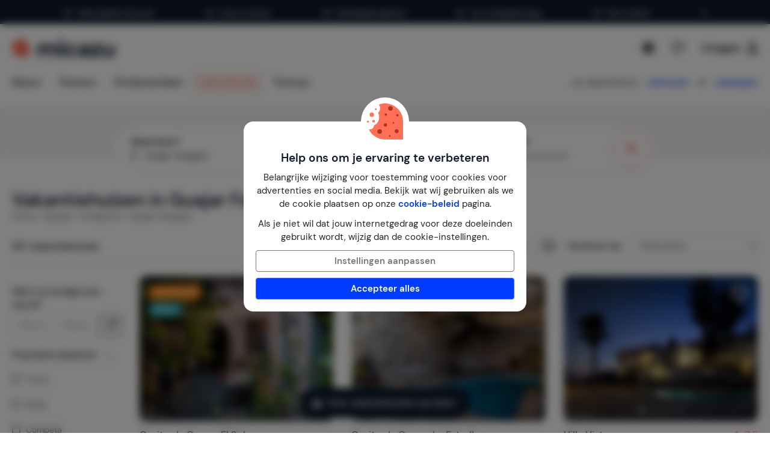

--- FILE ---
content_type: text/html; charset=utf-8
request_url: https://www.micazu.nl/vakantiehuis/spanje/andalusie/guajar-faraguit/?rd=1
body_size: 66549
content:

<!DOCTYPE html>
<html lang="nl">
<head>
    <meta charset="utf-8" />
    <meta name="viewport" content="width=device-width, initial-scale=1.0">
    <meta http-equiv="X-UA-Compatible" content="IE=edge">


    
        <link rel="alternate" hreflang="de" href="https://www.micazu.de/ferienwohnung/spanien/andalusien/guajar-faraguit/" />
        <link rel="alternate" hreflang="en" href="https://www.micazu.com/vacation-rentals/spain/andalusia/guajar-faraguit/" />
        <link rel="alternate" hreflang="es" href="https://www.micazu.es/casa-vacacional/espana/andalucia/guajar-faraguit/" />
        <link rel="alternate" hreflang="fr" href="https://www.micazu.fr/maison-de-vacances/espagne/andalousie/guajar-faraguit/" />
        <link rel="alternate" hreflang="nl" href="https://www.micazu.nl/vakantiehuis/spanje/andalusie/guajar-faraguit/" />


    <title>Vakantiehuis in Guajar Faraguit huren | Micazu</title><meta name="keywords" content="Vakantiehuis, Guajar Faraguit, Andalusië, Spanje"><meta name="description" content="Bekijk het aanbod vakantiehuizen in Guajar Faraguit. Huur direct bij de verhuurder via Micazu en geniet van persoonlijk contact, eerlijke prijzen en lokale tips.">
    <meta name="author" content="Micazu BV">
    <meta name="copyright" content="Micazu BV - (c) 2026 Micazu">
    <meta property="og:title" content="Vakantiehuis in Guajar Faraguit huren | Micazu">
    <meta property="og:type" content="article">
    <meta property="og:url" content="https://www.micazu.nl/vakantiehuis/spanje/andalusie/guajar-faraguit/">

    <meta property="og:image" content="https://www.micazu.nl/Content/Images/meta-image.jpg?v=2">

        <meta property="og:image:width" content="1200" />
        <meta property="og:image:height" content="630" />
            <meta property="og:description" content="Bekijk het aanbod vakantiehuizen in Guajar Faraguit. Huur direct bij de verhuurder via Micazu en geniet van persoonlijk contact, eerlijke prijzen en lokale tips.">
    
    <style type="text/css">@charset "UTF-8";@font-face{font-family:"DM Sans";font-style:normal;font-weight:400;src:local(""),url("/fonts/DMSans/DMSans-Regular.woff2") format("woff2");font-display:swap;}@font-face{font-family:"DM Sans";font-style:italic;font-weight:400;src:local(""),url("/fonts/DMSans/DMSans-Italic.woff2") format("woff2");font-display:swap;}@font-face{font-family:"DM Sans";font-style:normal;font-weight:600;src:local(""),url("/fonts/DMSans/DMSans-SemiBold.woff2") format("woff2");font-display:swap;}@font-face{font-family:"DM Sans";font-style:italic;font-weight:600;src:local(""),url("/fonts/DMSans/DMSans-SemiBoldItalic.woff2") format("woff2");font-display:swap;}@-webkit-keyframes loader-spin{0%{-webkit-transform:rotate(0);transform:rotate(0);}42%{-webkit-transform:rotate(180deg);transform:rotate(180deg);}to{-webkit-transform:rotate(1turn);transform:rotate(1turn);}}@keyframes loader-spin{0%{-webkit-transform:rotate(0);transform:rotate(0);}42%{-webkit-transform:rotate(180deg);transform:rotate(180deg);}to{-webkit-transform:rotate(1turn);transform:rotate(1turn);}}
/*! normalize.css v3.0.3 | MIT License | github.com/necolas/normalize.css */
html{font-family:sans-serif;-ms-text-size-adjust:100%;-webkit-text-size-adjust:100%;}body{margin:0;}article,aside,details,figcaption,figure,footer,header,hgroup,main,menu,nav,section,summary{display:block;}audio,canvas,progress,video{display:inline-block;vertical-align:baseline;}audio:not([controls]){display:none;height:0;}[hidden],template{display:none;}a{background-color:transparent;}a:active,a:hover{outline:0;}abbr[title]{border-bottom:0;text-decoration:underline;text-decoration:underline dotted;}b,strong{font-weight:bold;}dfn{font-style:italic;}h1{font-size:2em;margin:.67em 0;}mark{background:#ff0;color:#000;}small{font-size:80%;}sub,sup{font-size:75%;line-height:0;position:relative;vertical-align:baseline;}sup{top:-.5em;}sub{bottom:-.25em;}img{border:0;}svg:not(:root){overflow:hidden;}figure{margin:1em 40px;}hr{box-sizing:content-box;height:0;}pre{overflow:auto;}code,kbd,pre,samp{font-family:monospace,monospace;font-size:1em;}button,input,optgroup,select,textarea{color:inherit;font:inherit;margin:0;}button{overflow:visible;}button,select{text-transform:none;}button,html input[type=button],input[type=reset],input[type=submit]{-webkit-appearance:button;cursor:pointer;}button[disabled],html input[disabled]{cursor:default;}button::-moz-focus-inner,input::-moz-focus-inner{border:0;padding:0;}input{line-height:normal;}input[type=checkbox],input[type=radio]{box-sizing:border-box;padding:0;}input[type=number]::-webkit-inner-spin-button,input[type=number]::-webkit-outer-spin-button{height:auto;}input[type=search]{-webkit-appearance:textfield;box-sizing:content-box;}input[type=search]::-webkit-search-cancel-button,input[type=search]::-webkit-search-decoration{-webkit-appearance:none;}fieldset{border:1px solid #c0c0c0;margin:0 2px;padding:.35em .625em .75em;}legend{border:0;padding:0;}textarea{overflow:auto;}optgroup{font-weight:bold;}table{border-collapse:collapse;border-spacing:0;}td,th{padding:0;}*{-webkit-box-sizing:border-box;-moz-box-sizing:border-box;box-sizing:border-box;}*:before,*:after{-webkit-box-sizing:border-box;-moz-box-sizing:border-box;box-sizing:border-box;}html{font-size:10px;-webkit-tap-highlight-color:rgba(0,0,0,0);}body{font-family:"DM Sans",sans-serif;font-size:15px;line-height:1.5;color:#212529;background-color:#fff;}input,button,select,textarea{font-family:inherit;font-size:inherit;line-height:inherit;}a{color:#003cff;text-decoration:none;}a:hover,a:focus{color:#406dff;text-decoration:none;}a:focus{outline:5px auto -webkit-focus-ring-color;outline-offset:-2px;}figure{margin:0;}img{vertical-align:middle;}.img-responsive{display:block;max-width:100%;height:auto;}.img-rounded{border-radius:8px;}.img-thumbnail{padding:4px;line-height:1.5;background-color:#fff;border:1px solid #ddd;border-radius:4px;-webkit-transition:all .2s ease-in-out;-o-transition:all .2s ease-in-out;transition:all .2s ease-in-out;display:inline-block;max-width:100%;height:auto;}.img-circle{border-radius:50%;}hr{margin-top:22px;margin-bottom:22px;border:0;border-top:1px solid #eee;}.sr-only{position:absolute;width:1px;height:1px;padding:0;margin:-1px;overflow:hidden;clip:rect(0,0,0,0);border:0;}.sr-only-focusable:active,.sr-only-focusable:focus{position:static;width:auto;height:auto;margin:0;overflow:visible;clip:auto;}[role=button]{cursor:pointer;}h1,h2,h3,h4,h5,h6,.h1,.h2,.h3,.h4,.h5,.h6{font-family:inherit;font-weight:600;line-height:1.1;color:#0e192b;}h1 small,h1 .small,h2 small,h2 .small,h3 small,h3 .small,h4 small,h4 .small,h5 small,h5 .small,h6 small,h6 .small,.h1 small,.h1 .small,.h2 small,.h2 .small,.h3 small,.h3 .small,.h4 small,.h4 .small,.h5 small,.h5 .small,.h6 small,.h6 .small{font-weight:400;line-height:1;color:#777;}h1,.h1,h2,.h2,h3,.h3{margin-top:22px;margin-bottom:11px;}h1 small,h1 .small,.h1 small,.h1 .small,h2 small,h2 .small,.h2 small,.h2 .small,h3 small,h3 .small,.h3 small,.h3 .small{font-size:65%;}h4,.h4,h5,.h5,h6,.h6{margin-top:11px;margin-bottom:11px;}h4 small,h4 .small,.h4 small,.h4 .small,h5 small,h5 .small,.h5 small,.h5 .small,h6 small,h6 .small,.h6 small,.h6 .small{font-size:75%;}h1,.h1{font-size:39px;}h2,.h2{font-size:32px;}h3,.h3{font-size:26px;}h4,.h4{font-size:19px;}h5,.h5{font-size:15px;}h6,.h6{font-size:13px;}p{margin:0 0 11px;}.lead{margin-bottom:22px;font-size:17px;font-weight:300;line-height:1.4;}@media(min-width:768px){.lead{font-size:22.5px;}}small,.small{font-size:86%;}mark,.mark{padding:.2em;background-color:#fff5eb;}.text-left{text-align:left;}.text-right{text-align:right;}.text-center{text-align:center;}.text-justify{text-align:justify;}.text-nowrap{white-space:nowrap;}.text-lowercase{text-transform:lowercase;}.text-uppercase,.initialism{text-transform:uppercase;}.text-capitalize{text-transform:capitalize;}.text-muted{color:#777;}.text-primary{color:#ff7057;}a.text-primary:hover,a.text-primary:focus{color:#ff4524;}.text-success{color:#00c9a7;}a.text-success:hover,a.text-success:focus{color:#00967d;}.text-info{color:#24c1da;}a.text-info:hover,a.text-info:focus{color:#1d9aae;}.text-warning{color:#ffa034;}a.text-warning:hover,a.text-warning:focus{color:#ff8801;}.text-danger{color:#ed4c78;}a.text-danger:hover,a.text-danger:focus{color:#e81e55;}.bg-primary{color:#fff;}.bg-primary{background-color:#ff7057;}a.bg-primary:hover,a.bg-primary:focus{background-color:#ff4524;}.bg-success{background-color:#e0fffa;}a.bg-success:hover,a.bg-success:focus{background-color:#adfff2;}.bg-info{background-color:#e9f9fb;}a.bg-info:hover,a.bg-info:focus{background-color:#beedf3;}.bg-warning{background-color:#fff5eb;}a.bg-warning:hover,a.bg-warning:focus{background-color:#ffdcb8;}.bg-danger{background-color:#fdedf1;}a.bg-danger:hover,a.bg-danger:focus{background-color:#f8bfcd;}.page-header{padding-bottom:10px;margin:44px 0 22px;border-bottom:1px solid #eee;}ul,ol{margin-top:0;margin-bottom:11px;}ul ul,ul ol,ol ul,ol ol{margin-bottom:0;}.list-unstyled{padding-left:0;list-style:none;}.list-inline{padding-left:0;list-style:none;margin-left:-5px;}.list-inline>li{display:inline-block;padding-right:5px;padding-left:5px;}dl{margin-top:0;margin-bottom:22px;}dt,dd{line-height:1.5;}dt{font-weight:700;}dd{margin-left:0;}.dl-horizontal dd:before,.dl-horizontal dd:after{display:table;content:" ";}.dl-horizontal dd:after{clear:both;}@media(min-width:768px){.dl-horizontal dt{float:left;width:160px;clear:left;text-align:right;overflow:hidden;text-overflow:ellipsis;white-space:nowrap;}.dl-horizontal dd{margin-left:180px;}}abbr[title],abbr[data-original-title]{cursor:help;}.initialism{font-size:90%;}blockquote{padding:11px 22px;margin:0 0 22px;font-size:18.75px;border-left:5px solid #eee;}blockquote p:last-child,blockquote ul:last-child,blockquote ol:last-child{margin-bottom:0;}blockquote footer,blockquote small,blockquote .small{display:block;font-size:80%;line-height:1.5;color:#777;}blockquote footer:before,blockquote small:before,blockquote .small:before{content:"— ";}.blockquote-reverse,blockquote.pull-right{padding-right:15px;padding-left:0;text-align:right;border-right:5px solid #eee;border-left:0;}.blockquote-reverse footer:before,.blockquote-reverse small:before,.blockquote-reverse .small:before,blockquote.pull-right footer:before,blockquote.pull-right small:before,blockquote.pull-right .small:before{content:"";}.blockquote-reverse footer:after,.blockquote-reverse small:after,.blockquote-reverse .small:after,blockquote.pull-right footer:after,blockquote.pull-right small:after,blockquote.pull-right .small:after{content:" —";}address{margin-bottom:22px;font-style:normal;line-height:1.5;}.container{padding-right:15px;padding-left:15px;margin-right:auto;margin-left:auto;}.container:before,.container:after{display:table;content:" ";}.container:after{clear:both;}@media(min-width:768px){.container{width:750px;}}@media(min-width:992px){.container{width:970px;}}@media(min-width:1200px){.container{width:1170px;}}.container-fluid{padding-right:15px;padding-left:15px;margin-right:auto;margin-left:auto;}.container-fluid:before,.container-fluid:after{display:table;content:" ";}.container-fluid:after{clear:both;}.row{margin-right:-15px;margin-left:-15px;}.row:before,.row:after{display:table;content:" ";}.row:after{clear:both;}.row-no-gutters{margin-right:0;margin-left:0;}.row-no-gutters [class*=col-]{padding-right:0;padding-left:0;}.col-xs-1,.col-sm-1,.col-md-1,.col-lg-1,.col-xs-2,.col-sm-2,.col-md-2,.col-lg-2,.col-xs-3,.col-sm-3,.col-md-3,.col-lg-3,.col-xs-4,.col-sm-4,.col-md-4,.col-lg-4,.col-xs-5,.col-sm-5,.col-md-5,.col-lg-5,.col-xs-6,.col-sm-6,.col-md-6,.col-lg-6,.col-xs-7,.col-sm-7,.col-md-7,.col-lg-7,.col-xs-8,.col-sm-8,.col-md-8,.col-lg-8,.col-xs-9,.col-sm-9,.col-md-9,.col-lg-9,.col-xs-10,.col-sm-10,.col-md-10,.col-lg-10,.col-xs-11,.col-sm-11,.col-md-11,.col-lg-11,.col-xs-12,.col-sm-12,.col-md-12,.col-lg-12{position:relative;min-height:1px;padding-right:15px;padding-left:15px;}.col-xs-1,.col-xs-2,.col-xs-3,.col-xs-4,.col-xs-5,.col-xs-6,.col-xs-7,.col-xs-8,.col-xs-9,.col-xs-10,.col-xs-11,.col-xs-12{float:left;}.col-xs-1{width:8.3333333333%;}.col-xs-2{width:16.6666666667%;}.col-xs-3{width:25%;}.col-xs-4{width:33.3333333333%;}.col-xs-5{width:41.6666666667%;}.col-xs-6{width:50%;}.col-xs-7{width:58.3333333333%;}.col-xs-8{width:66.6666666667%;}.col-xs-9{width:75%;}.col-xs-10{width:83.3333333333%;}.col-xs-11{width:91.6666666667%;}.col-xs-12{width:100%;}.col-xs-pull-0{right:auto;}.col-xs-pull-1{right:8.3333333333%;}.col-xs-pull-2{right:16.6666666667%;}.col-xs-pull-3{right:25%;}.col-xs-pull-4{right:33.3333333333%;}.col-xs-pull-5{right:41.6666666667%;}.col-xs-pull-6{right:50%;}.col-xs-pull-7{right:58.3333333333%;}.col-xs-pull-8{right:66.6666666667%;}.col-xs-pull-9{right:75%;}.col-xs-pull-10{right:83.3333333333%;}.col-xs-pull-11{right:91.6666666667%;}.col-xs-pull-12{right:100%;}.col-xs-push-0{left:auto;}.col-xs-push-1{left:8.3333333333%;}.col-xs-push-2{left:16.6666666667%;}.col-xs-push-3{left:25%;}.col-xs-push-4{left:33.3333333333%;}.col-xs-push-5{left:41.6666666667%;}.col-xs-push-6{left:50%;}.col-xs-push-7{left:58.3333333333%;}.col-xs-push-8{left:66.6666666667%;}.col-xs-push-9{left:75%;}.col-xs-push-10{left:83.3333333333%;}.col-xs-push-11{left:91.6666666667%;}.col-xs-push-12{left:100%;}.col-xs-offset-0{margin-left:0%;}.col-xs-offset-1{margin-left:8.3333333333%;}.col-xs-offset-2{margin-left:16.6666666667%;}.col-xs-offset-3{margin-left:25%;}.col-xs-offset-4{margin-left:33.3333333333%;}.col-xs-offset-5{margin-left:41.6666666667%;}.col-xs-offset-6{margin-left:50%;}.col-xs-offset-7{margin-left:58.3333333333%;}.col-xs-offset-8{margin-left:66.6666666667%;}.col-xs-offset-9{margin-left:75%;}.col-xs-offset-10{margin-left:83.3333333333%;}.col-xs-offset-11{margin-left:91.6666666667%;}.col-xs-offset-12{margin-left:100%;}@media(min-width:768px){.col-sm-1,.col-sm-2,.col-sm-3,.col-sm-4,.col-sm-5,.col-sm-6,.col-sm-7,.col-sm-8,.col-sm-9,.col-sm-10,.col-sm-11,.col-sm-12{float:left;}.col-sm-1{width:8.3333333333%;}.col-sm-2{width:16.6666666667%;}.col-sm-3{width:25%;}.col-sm-4{width:33.3333333333%;}.col-sm-5{width:41.6666666667%;}.col-sm-6{width:50%;}.col-sm-7{width:58.3333333333%;}.col-sm-8{width:66.6666666667%;}.col-sm-9{width:75%;}.col-sm-10{width:83.3333333333%;}.col-sm-11{width:91.6666666667%;}.col-sm-12{width:100%;}.col-sm-pull-0{right:auto;}.col-sm-pull-1{right:8.3333333333%;}.col-sm-pull-2{right:16.6666666667%;}.col-sm-pull-3{right:25%;}.col-sm-pull-4{right:33.3333333333%;}.col-sm-pull-5{right:41.6666666667%;}.col-sm-pull-6{right:50%;}.col-sm-pull-7{right:58.3333333333%;}.col-sm-pull-8{right:66.6666666667%;}.col-sm-pull-9{right:75%;}.col-sm-pull-10{right:83.3333333333%;}.col-sm-pull-11{right:91.6666666667%;}.col-sm-pull-12{right:100%;}.col-sm-push-0{left:auto;}.col-sm-push-1{left:8.3333333333%;}.col-sm-push-2{left:16.6666666667%;}.col-sm-push-3{left:25%;}.col-sm-push-4{left:33.3333333333%;}.col-sm-push-5{left:41.6666666667%;}.col-sm-push-6{left:50%;}.col-sm-push-7{left:58.3333333333%;}.col-sm-push-8{left:66.6666666667%;}.col-sm-push-9{left:75%;}.col-sm-push-10{left:83.3333333333%;}.col-sm-push-11{left:91.6666666667%;}.col-sm-push-12{left:100%;}.col-sm-offset-0{margin-left:0%;}.col-sm-offset-1{margin-left:8.3333333333%;}.col-sm-offset-2{margin-left:16.6666666667%;}.col-sm-offset-3{margin-left:25%;}.col-sm-offset-4{margin-left:33.3333333333%;}.col-sm-offset-5{margin-left:41.6666666667%;}.col-sm-offset-6{margin-left:50%;}.col-sm-offset-7{margin-left:58.3333333333%;}.col-sm-offset-8{margin-left:66.6666666667%;}.col-sm-offset-9{margin-left:75%;}.col-sm-offset-10{margin-left:83.3333333333%;}.col-sm-offset-11{margin-left:91.6666666667%;}.col-sm-offset-12{margin-left:100%;}}@media(min-width:992px){.col-md-1,.col-md-2,.col-md-3,.col-md-4,.col-md-5,.col-md-6,.col-md-7,.col-md-8,.col-md-9,.col-md-10,.col-md-11,.col-md-12{float:left;}.col-md-1{width:8.3333333333%;}.col-md-2{width:16.6666666667%;}.col-md-3{width:25%;}.col-md-4{width:33.3333333333%;}.col-md-5{width:41.6666666667%;}.col-md-6{width:50%;}.col-md-7{width:58.3333333333%;}.col-md-8{width:66.6666666667%;}.col-md-9{width:75%;}.col-md-10{width:83.3333333333%;}.col-md-11{width:91.6666666667%;}.col-md-12{width:100%;}.col-md-pull-0{right:auto;}.col-md-pull-1{right:8.3333333333%;}.col-md-pull-2{right:16.6666666667%;}.col-md-pull-3{right:25%;}.col-md-pull-4{right:33.3333333333%;}.col-md-pull-5{right:41.6666666667%;}.col-md-pull-6{right:50%;}.col-md-pull-7{right:58.3333333333%;}.col-md-pull-8{right:66.6666666667%;}.col-md-pull-9{right:75%;}.col-md-pull-10{right:83.3333333333%;}.col-md-pull-11{right:91.6666666667%;}.col-md-pull-12{right:100%;}.col-md-push-0{left:auto;}.col-md-push-1{left:8.3333333333%;}.col-md-push-2{left:16.6666666667%;}.col-md-push-3{left:25%;}.col-md-push-4{left:33.3333333333%;}.col-md-push-5{left:41.6666666667%;}.col-md-push-6{left:50%;}.col-md-push-7{left:58.3333333333%;}.col-md-push-8{left:66.6666666667%;}.col-md-push-9{left:75%;}.col-md-push-10{left:83.3333333333%;}.col-md-push-11{left:91.6666666667%;}.col-md-push-12{left:100%;}.col-md-offset-0{margin-left:0%;}.col-md-offset-1{margin-left:8.3333333333%;}.col-md-offset-2{margin-left:16.6666666667%;}.col-md-offset-3{margin-left:25%;}.col-md-offset-4{margin-left:33.3333333333%;}.col-md-offset-5{margin-left:41.6666666667%;}.col-md-offset-6{margin-left:50%;}.col-md-offset-7{margin-left:58.3333333333%;}.col-md-offset-8{margin-left:66.6666666667%;}.col-md-offset-9{margin-left:75%;}.col-md-offset-10{margin-left:83.3333333333%;}.col-md-offset-11{margin-left:91.6666666667%;}.col-md-offset-12{margin-left:100%;}}@media(min-width:1200px){.col-lg-1,.col-lg-2,.col-lg-3,.col-lg-4,.col-lg-5,.col-lg-6,.col-lg-7,.col-lg-8,.col-lg-9,.col-lg-10,.col-lg-11,.col-lg-12{float:left;}.col-lg-1{width:8.3333333333%;}.col-lg-2{width:16.6666666667%;}.col-lg-3{width:25%;}.col-lg-4{width:33.3333333333%;}.col-lg-5{width:41.6666666667%;}.col-lg-6{width:50%;}.col-lg-7{width:58.3333333333%;}.col-lg-8{width:66.6666666667%;}.col-lg-9{width:75%;}.col-lg-10{width:83.3333333333%;}.col-lg-11{width:91.6666666667%;}.col-lg-12{width:100%;}.col-lg-pull-0{right:auto;}.col-lg-pull-1{right:8.3333333333%;}.col-lg-pull-2{right:16.6666666667%;}.col-lg-pull-3{right:25%;}.col-lg-pull-4{right:33.3333333333%;}.col-lg-pull-5{right:41.6666666667%;}.col-lg-pull-6{right:50%;}.col-lg-pull-7{right:58.3333333333%;}.col-lg-pull-8{right:66.6666666667%;}.col-lg-pull-9{right:75%;}.col-lg-pull-10{right:83.3333333333%;}.col-lg-pull-11{right:91.6666666667%;}.col-lg-pull-12{right:100%;}.col-lg-push-0{left:auto;}.col-lg-push-1{left:8.3333333333%;}.col-lg-push-2{left:16.6666666667%;}.col-lg-push-3{left:25%;}.col-lg-push-4{left:33.3333333333%;}.col-lg-push-5{left:41.6666666667%;}.col-lg-push-6{left:50%;}.col-lg-push-7{left:58.3333333333%;}.col-lg-push-8{left:66.6666666667%;}.col-lg-push-9{left:75%;}.col-lg-push-10{left:83.3333333333%;}.col-lg-push-11{left:91.6666666667%;}.col-lg-push-12{left:100%;}.col-lg-offset-0{margin-left:0%;}.col-lg-offset-1{margin-left:8.3333333333%;}.col-lg-offset-2{margin-left:16.6666666667%;}.col-lg-offset-3{margin-left:25%;}.col-lg-offset-4{margin-left:33.3333333333%;}.col-lg-offset-5{margin-left:41.6666666667%;}.col-lg-offset-6{margin-left:50%;}.col-lg-offset-7{margin-left:58.3333333333%;}.col-lg-offset-8{margin-left:66.6666666667%;}.col-lg-offset-9{margin-left:75%;}.col-lg-offset-10{margin-left:83.3333333333%;}.col-lg-offset-11{margin-left:91.6666666667%;}.col-lg-offset-12{margin-left:100%;}}fieldset{min-width:0;padding:0;margin:0;border:0;}legend{display:block;width:100%;padding:0;margin-bottom:22px;font-size:22.5px;line-height:inherit;color:#333;border:0;border-bottom:1px solid #e5e5e5;}label{display:inline-block;max-width:100%;margin-bottom:5px;font-weight:700;}input[type=search]{-webkit-box-sizing:border-box;-moz-box-sizing:border-box;box-sizing:border-box;-webkit-appearance:none;appearance:none;}input[type=radio],input[type=checkbox]{margin:4px 0 0;margin-top:1px \9;line-height:normal;}input[type=radio][disabled],input[type=radio].disabled,fieldset[disabled] input[type=radio],input[type=checkbox][disabled],input[type=checkbox].disabled,fieldset[disabled] input[type=checkbox]{cursor:not-allowed;}input[type=file]{display:block;}input[type=range]{display:block;width:100%;}select[multiple],select[size]{height:auto;}input[type=file]:focus,input[type=radio]:focus,input[type=checkbox]:focus{outline:5px auto -webkit-focus-ring-color;outline-offset:-2px;}output{display:block;padding-top:7px;font-size:15px;line-height:1.5;color:#555;}.form-control{display:block;width:100%;height:36px;padding:6px 12px;font-size:15px;line-height:1.5;color:#555;background-color:#fff;background-image:none;border:1px solid #dcdcdc;border-radius:4px;-webkit-box-shadow:inset 0 1px 1px rgba(0,0,0,.075);box-shadow:inset 0 1px 1px rgba(0,0,0,.075);-webkit-transition:border-color ease-in-out .15s,box-shadow ease-in-out .15s;-o-transition:border-color ease-in-out .15s,box-shadow ease-in-out .15s;transition:border-color ease-in-out .15s,box-shadow ease-in-out .15s;}.form-control:focus{border-color:#406dff;outline:0;-webkit-box-shadow:inset 0 1px 1px rgba(0,0,0,.075),0 0 8px rgba(64,109,255,.6);box-shadow:inset 0 1px 1px rgba(0,0,0,.075),0 0 8px rgba(64,109,255,.6);}.form-control::-moz-placeholder{color:#999;opacity:1;}.form-control:-ms-input-placeholder{color:#999;}.form-control::-webkit-input-placeholder{color:#999;}.form-control::-ms-expand{background-color:transparent;border:0;}.form-control[disabled],.form-control[readonly],fieldset[disabled] .form-control{background-color:#dcdcdc;opacity:1;}.form-control[disabled],fieldset[disabled] .form-control{cursor:not-allowed;}textarea.form-control{height:auto;}@media screen and (-webkit-min-device-pixel-ratio:0){input[type=date].form-control,input[type=time].form-control,input[type=datetime-local].form-control,input[type=month].form-control{line-height:36px;}input[type=date].input-sm,.input-group-sm>.input-group-btn>input[type=date].btn,.input-group-sm input[type=date],input[type=time].input-sm,.input-group-sm>.input-group-btn>input[type=time].btn,.input-group-sm input[type=time],input[type=datetime-local].input-sm,.input-group-sm>.input-group-btn>input[type=datetime-local].btn,.input-group-sm input[type=datetime-local],input[type=month].input-sm,.input-group-sm>.input-group-btn>input[type=month].btn,.input-group-sm input[type=month]{line-height:31px;}input[type=date].input-lg,.input-group-lg>.input-group-btn>input[type=date].btn,.input-group-lg input[type=date],input[type=time].input-lg,.input-group-lg>.input-group-btn>input[type=time].btn,.input-group-lg input[type=time],input[type=datetime-local].input-lg,.input-group-lg>.input-group-btn>input[type=datetime-local].btn,.input-group-lg input[type=datetime-local],input[type=month].input-lg,.input-group-lg>.input-group-btn>input[type=month].btn,.input-group-lg input[type=month]{line-height:48px;}}.form-group{margin-bottom:15px;}.radio,.checkbox{position:relative;display:block;margin-top:10px;margin-bottom:10px;}.radio.disabled label,fieldset[disabled] .radio label,.checkbox.disabled label,fieldset[disabled] .checkbox label{cursor:not-allowed;}.radio label,.checkbox label{min-height:22px;padding-left:20px;margin-bottom:0;font-weight:400;cursor:pointer;}.radio input[type=radio],.radio-inline input[type=radio],.checkbox input[type=checkbox],.checkbox-inline input[type=checkbox]{position:absolute;margin-top:4px \9;margin-left:-20px;}.radio+.radio,.checkbox+.checkbox{margin-top:-5px;}.radio-inline,.checkbox-inline{position:relative;display:inline-block;padding-left:20px;margin-bottom:0;font-weight:400;vertical-align:middle;cursor:pointer;}.radio-inline.disabled,fieldset[disabled] .radio-inline,.checkbox-inline.disabled,fieldset[disabled] .checkbox-inline{cursor:not-allowed;}.radio-inline+.radio-inline,.checkbox-inline+.checkbox-inline{margin-top:0;margin-left:10px;}.form-control-static{min-height:37px;padding-top:7px;padding-bottom:7px;margin-bottom:0;}.form-control-static.input-lg,.input-group-lg>.form-control-static.form-control,.input-group-lg>.form-control-static.input-group-addon,.input-group-lg>.input-group-btn>.form-control-static.btn,.form-control-static.input-sm,.input-group-sm>.form-control-static.form-control,.input-group-sm>.form-control-static.input-group-addon,.input-group-sm>.input-group-btn>.form-control-static.btn{padding-right:0;padding-left:0;}.input-sm,.input-group-sm>.form-control,.input-group-sm>.input-group-addon,.input-group-sm>.input-group-btn>.btn{height:31px;padding:5px 10px;font-size:13px;line-height:1.5;border-radius:3px;}select.input-sm,.input-group-sm>select.form-control,.input-group-sm>select.input-group-addon,.input-group-sm>.input-group-btn>select.btn{height:31px;line-height:31px;}textarea.input-sm,.input-group-sm>textarea.form-control,.input-group-sm>textarea.input-group-addon,.input-group-sm>.input-group-btn>textarea.btn,select[multiple].input-sm,.input-group-sm>select[multiple].form-control,.input-group-sm>select[multiple].input-group-addon,.input-group-sm>.input-group-btn>select[multiple].btn{height:auto;}.form-group-sm .form-control{height:31px;padding:5px 10px;font-size:13px;line-height:1.5;border-radius:3px;}.form-group-sm select.form-control{height:31px;line-height:31px;}.form-group-sm textarea.form-control,.form-group-sm select[multiple].form-control{height:auto;}.form-group-sm .form-control-static{height:31px;min-height:35px;padding:6px 10px;font-size:13px;line-height:1.5;}.input-lg,.input-group-lg>.form-control,.input-group-lg>.input-group-addon,.input-group-lg>.input-group-btn>.btn{height:48px;padding:10px 16px;font-size:19px;line-height:1.3333333;border-radius:8px;}select.input-lg,.input-group-lg>select.form-control,.input-group-lg>select.input-group-addon,.input-group-lg>.input-group-btn>select.btn{height:48px;line-height:48px;}textarea.input-lg,.input-group-lg>textarea.form-control,.input-group-lg>textarea.input-group-addon,.input-group-lg>.input-group-btn>textarea.btn,select[multiple].input-lg,.input-group-lg>select[multiple].form-control,.input-group-lg>select[multiple].input-group-addon,.input-group-lg>.input-group-btn>select[multiple].btn{height:auto;}.form-group-lg .form-control{height:48px;padding:10px 16px;font-size:19px;line-height:1.3333333;border-radius:8px;}.form-group-lg select.form-control{height:48px;line-height:48px;}.form-group-lg textarea.form-control,.form-group-lg select[multiple].form-control{height:auto;}.form-group-lg .form-control-static{height:48px;min-height:41px;padding:11px 16px;font-size:19px;line-height:1.3333333;}.has-feedback{position:relative;}.has-feedback .form-control{padding-right:45px;}.form-control-feedback{position:absolute;top:0;right:0;z-index:2;display:block;width:36px;height:36px;line-height:36px;text-align:center;pointer-events:none;}.input-lg+.form-control-feedback,.input-group-lg>.form-control+.form-control-feedback,.input-group-lg>.input-group-addon+.form-control-feedback,.input-group-lg>.input-group-btn>.btn+.form-control-feedback,.input-group-lg+.form-control-feedback,.form-group-lg .form-control+.form-control-feedback{width:48px;height:48px;line-height:48px;}.input-sm+.form-control-feedback,.input-group-sm>.form-control+.form-control-feedback,.input-group-sm>.input-group-addon+.form-control-feedback,.input-group-sm>.input-group-btn>.btn+.form-control-feedback,.input-group-sm+.form-control-feedback,.form-group-sm .form-control+.form-control-feedback{width:31px;height:31px;line-height:31px;}.has-success .help-block,.has-success .control-label,.has-success .radio,.has-success .checkbox,.has-success .radio-inline,.has-success .checkbox-inline,.has-success.radio label,.has-success.checkbox label,.has-success.radio-inline label,.has-success.checkbox-inline label{color:#00c9a7;}.has-success .form-control{border-color:#00c9a7;-webkit-box-shadow:inset 0 1px 1px rgba(0,0,0,.075);box-shadow:inset 0 1px 1px rgba(0,0,0,.075);}.has-success .form-control:focus{border-color:#00967d;-webkit-box-shadow:inset 0 1px 1px rgba(0,0,0,.075),0 0 6px #30ffdc;box-shadow:inset 0 1px 1px rgba(0,0,0,.075),0 0 6px #30ffdc;}.has-success .input-group-addon{color:#00c9a7;background-color:#e0fffa;border-color:#00c9a7;}.has-success .form-control-feedback{color:#00c9a7;}.has-warning .help-block,.has-warning .control-label,.has-warning .radio,.has-warning .checkbox,.has-warning .radio-inline,.has-warning .checkbox-inline,.has-warning.radio label,.has-warning.checkbox label,.has-warning.radio-inline label,.has-warning.checkbox-inline label{color:#ffa034;}.has-warning .form-control{border-color:#ffa034;-webkit-box-shadow:inset 0 1px 1px rgba(0,0,0,.075);box-shadow:inset 0 1px 1px rgba(0,0,0,.075);}.has-warning .form-control:focus{border-color:#ff8801;-webkit-box-shadow:inset 0 1px 1px rgba(0,0,0,.075),0 0 6px #ffd09a;box-shadow:inset 0 1px 1px rgba(0,0,0,.075),0 0 6px #ffd09a;}.has-warning .input-group-addon{color:#ffa034;background-color:#fff5eb;border-color:#ffa034;}.has-warning .form-control-feedback{color:#ffa034;}.has-error .help-block,.has-error .control-label,.has-error .radio,.has-error .checkbox,.has-error .radio-inline,.has-error .checkbox-inline,.has-error.radio label,.has-error.checkbox label,.has-error.radio-inline label,.has-error.checkbox-inline label{color:#ed4c78;}.has-error .form-control{border-color:#ed4c78;-webkit-box-shadow:inset 0 1px 1px rgba(0,0,0,.075);box-shadow:inset 0 1px 1px rgba(0,0,0,.075);}.has-error .form-control:focus{border-color:#e81e55;-webkit-box-shadow:inset 0 1px 1px rgba(0,0,0,.075),0 0 6px #f6a9be;box-shadow:inset 0 1px 1px rgba(0,0,0,.075),0 0 6px #f6a9be;}.has-error .input-group-addon{color:#ed4c78;background-color:#fdedf1;border-color:#ed4c78;}.has-error .form-control-feedback{color:#ed4c78;}.has-feedback label~.form-control-feedback{top:27px;}.has-feedback label.sr-only~.form-control-feedback{top:0;}.help-block{display:block;margin-top:5px;margin-bottom:10px;color:#5a6570;}@media(min-width:768px){.form-inline .form-group{display:inline-block;margin-bottom:0;vertical-align:middle;}.form-inline .form-control{display:inline-block;width:auto;vertical-align:middle;}.form-inline .form-control-static{display:inline-block;}.form-inline .input-group{display:inline-table;vertical-align:middle;}.form-inline .input-group .input-group-addon,.form-inline .input-group .input-group-btn,.form-inline .input-group .form-control{width:auto;}.form-inline .input-group>.form-control{width:100%;}.form-inline .control-label{margin-bottom:0;vertical-align:middle;}.form-inline .radio,.form-inline .checkbox{display:inline-block;margin-top:0;margin-bottom:0;vertical-align:middle;}.form-inline .radio label,.form-inline .checkbox label{padding-left:0;}.form-inline .radio input[type=radio],.form-inline .checkbox input[type=checkbox]{position:relative;margin-left:0;}.form-inline .has-feedback .form-control-feedback{top:0;}}.form-horizontal .radio,.form-horizontal .checkbox,.form-horizontal .radio-inline,.form-horizontal .checkbox-inline{padding-top:7px;margin-top:0;margin-bottom:0;}.form-horizontal .radio,.form-horizontal .checkbox{min-height:29px;}.form-horizontal .form-group{margin-right:-15px;margin-left:-15px;}.form-horizontal .form-group:before,.form-horizontal .form-group:after{display:table;content:" ";}.form-horizontal .form-group:after{clear:both;}@media(min-width:768px){.form-horizontal .control-label{padding-top:7px;margin-bottom:0;text-align:right;}}.form-horizontal .has-feedback .form-control-feedback{right:15px;}@media(min-width:768px){.form-horizontal .form-group-lg .control-label{padding-top:11px;font-size:19px;}}@media(min-width:768px){.form-horizontal .form-group-sm .control-label{padding-top:6px;font-size:13px;}}.btn{display:inline-block;margin-bottom:0;font-weight:normal;text-align:center;white-space:nowrap;vertical-align:middle;touch-action:manipulation;cursor:pointer;background-image:none;border:1px solid transparent;padding:6px 12px;font-size:15px;line-height:1.5;border-radius:4px;-webkit-user-select:none;-moz-user-select:none;-ms-user-select:none;user-select:none;}.btn:focus,.btn.focus,.btn:active:focus,.btn:active.focus,.btn.active:focus,.btn.active.focus{outline:5px auto -webkit-focus-ring-color;outline-offset:-2px;}.btn:hover,.btn:focus,.btn.focus{color:#0e192b;text-decoration:none;}.btn:active,.btn.active{background-image:none;outline:0;-webkit-box-shadow:inset 0 3px 5px rgba(0,0,0,.125);box-shadow:inset 0 3px 5px rgba(0,0,0,.125);}.btn.disabled,.btn[disabled],fieldset[disabled] .btn{cursor:not-allowed;filter:alpha(opacity=65);opacity:.65;-webkit-box-shadow:none;box-shadow:none;}a.btn.disabled,fieldset[disabled] a.btn{pointer-events:none;}.btn-default{color:#0e192b;background-color:#fff;border-color:#0e192b;}.btn-default:focus,.btn-default.focus{color:#0e192b;background-color:#e6e6e6;border-color:#000;}.btn-default:hover{color:#0e192b;background-color:#e6e6e6;border-color:#000;}.btn-default:active,.btn-default.active,.open>.btn-default.dropdown-toggle{color:#0e192b;background-color:#e6e6e6;background-image:none;border-color:#000;}.btn-default:active:hover,.btn-default:active:focus,.btn-default:active.focus,.btn-default.active:hover,.btn-default.active:focus,.btn-default.active.focus,.open>.btn-default.dropdown-toggle:hover,.open>.btn-default.dropdown-toggle:focus,.open>.btn-default.dropdown-toggle.focus{color:#0e192b;background-color:#d4d4d4;border-color:#000;}.btn-default.disabled:hover,.btn-default.disabled:focus,.btn-default.disabled.focus,.btn-default[disabled]:hover,.btn-default[disabled]:focus,.btn-default[disabled].focus,fieldset[disabled] .btn-default:hover,fieldset[disabled] .btn-default:focus,fieldset[disabled] .btn-default.focus{background-color:#fff;border-color:#0e192b;}.btn-default .badge{color:#fff;background-color:#0e192b;}.btn-primary{color:#fff;background-color:#ff7057;border-color:#ff5a3e;}.btn-primary:focus,.btn-primary.focus{color:#fff;background-color:#ff4524;border-color:#bd1c00;}.btn-primary:hover{color:#fff;background-color:#ff4524;border-color:#ff2600;}.btn-primary:active,.btn-primary.active,.open>.btn-primary.dropdown-toggle{color:#fff;background-color:#ff4524;background-image:none;border-color:#ff2600;}.btn-primary:active:hover,.btn-primary:active:focus,.btn-primary:active.focus,.btn-primary.active:hover,.btn-primary.active:focus,.btn-primary.active.focus,.open>.btn-primary.dropdown-toggle:hover,.open>.btn-primary.dropdown-toggle:focus,.open>.btn-primary.dropdown-toggle.focus{color:#fff;background-color:#ff2600;border-color:#bd1c00;}.btn-primary.disabled:hover,.btn-primary.disabled:focus,.btn-primary.disabled.focus,.btn-primary[disabled]:hover,.btn-primary[disabled]:focus,.btn-primary[disabled].focus,fieldset[disabled] .btn-primary:hover,fieldset[disabled] .btn-primary:focus,fieldset[disabled] .btn-primary.focus{background-color:#ff7057;border-color:#ff5a3e;}.btn-primary .badge{color:#ff7057;background-color:#fff;}.btn-success{color:#fff;background-color:#00c9a7;border-color:#00b092;}.btn-success:focus,.btn-success.focus{color:#fff;background-color:#00967d;border-color:#003028;}.btn-success:hover{color:#fff;background-color:#00967d;border-color:#00725f;}.btn-success:active,.btn-success.active,.open>.btn-success.dropdown-toggle{color:#fff;background-color:#00967d;background-image:none;border-color:#00725f;}.btn-success:active:hover,.btn-success:active:focus,.btn-success:active.focus,.btn-success.active:hover,.btn-success.active:focus,.btn-success.active.focus,.open>.btn-success.dropdown-toggle:hover,.open>.btn-success.dropdown-toggle:focus,.open>.btn-success.dropdown-toggle.focus{color:#fff;background-color:#00725f;border-color:#003028;}.btn-success.disabled:hover,.btn-success.disabled:focus,.btn-success.disabled.focus,.btn-success[disabled]:hover,.btn-success[disabled]:focus,.btn-success[disabled].focus,fieldset[disabled] .btn-success:hover,fieldset[disabled] .btn-success:focus,fieldset[disabled] .btn-success.focus{background-color:#00c9a7;border-color:#00b092;}.btn-success .badge{color:#00c9a7;background-color:#fff;}.btn-info{color:#fff;background-color:#24c1da;border-color:#20aec4;}.btn-info:focus,.btn-info.focus{color:#fff;background-color:#1d9aae;border-color:#0e4d57;}.btn-info:hover{color:#fff;background-color:#1d9aae;border-color:#187f90;}.btn-info:active,.btn-info.active,.open>.btn-info.dropdown-toggle{color:#fff;background-color:#1d9aae;background-image:none;border-color:#187f90;}.btn-info:active:hover,.btn-info:active:focus,.btn-info:active.focus,.btn-info.active:hover,.btn-info.active:focus,.btn-info.active.focus,.open>.btn-info.dropdown-toggle:hover,.open>.btn-info.dropdown-toggle:focus,.open>.btn-info.dropdown-toggle.focus{color:#fff;background-color:#187f90;border-color:#0e4d57;}.btn-info.disabled:hover,.btn-info.disabled:focus,.btn-info.disabled.focus,.btn-info[disabled]:hover,.btn-info[disabled]:focus,.btn-info[disabled].focus,fieldset[disabled] .btn-info:hover,fieldset[disabled] .btn-info:focus,fieldset[disabled] .btn-info.focus{background-color:#24c1da;border-color:#20aec4;}.btn-info .badge{color:#24c1da;background-color:#fff;}.btn-warning{color:#fff;background-color:#ffa034;border-color:#ff941a;}.btn-warning:focus,.btn-warning.focus{color:#fff;background-color:#ff8801;border-color:#9a5200;}.btn-warning:hover{color:#fff;background-color:#ff8801;border-color:#dc7500;}.btn-warning:active,.btn-warning.active,.open>.btn-warning.dropdown-toggle{color:#fff;background-color:#ff8801;background-image:none;border-color:#dc7500;}.btn-warning:active:hover,.btn-warning:active:focus,.btn-warning:active.focus,.btn-warning.active:hover,.btn-warning.active:focus,.btn-warning.active.focus,.open>.btn-warning.dropdown-toggle:hover,.open>.btn-warning.dropdown-toggle:focus,.open>.btn-warning.dropdown-toggle.focus{color:#fff;background-color:#dc7500;border-color:#9a5200;}.btn-warning.disabled:hover,.btn-warning.disabled:focus,.btn-warning.disabled.focus,.btn-warning[disabled]:hover,.btn-warning[disabled]:focus,.btn-warning[disabled].focus,fieldset[disabled] .btn-warning:hover,fieldset[disabled] .btn-warning:focus,fieldset[disabled] .btn-warning.focus{background-color:#ffa034;border-color:#ff941a;}.btn-warning .badge{color:#ffa034;background-color:#fff;}.btn-danger{color:#fff;background-color:#ed4c78;border-color:#eb3567;}.btn-danger:focus,.btn-danger.focus{color:#fff;background-color:#e81e55;border-color:#910f32;}.btn-danger:hover{color:#fff;background-color:#e81e55;border-color:#ce1547;}.btn-danger:active,.btn-danger.active,.open>.btn-danger.dropdown-toggle{color:#fff;background-color:#e81e55;background-image:none;border-color:#ce1547;}.btn-danger:active:hover,.btn-danger:active:focus,.btn-danger:active.focus,.btn-danger.active:hover,.btn-danger.active:focus,.btn-danger.active.focus,.open>.btn-danger.dropdown-toggle:hover,.open>.btn-danger.dropdown-toggle:focus,.open>.btn-danger.dropdown-toggle.focus{color:#fff;background-color:#ce1547;border-color:#910f32;}.btn-danger.disabled:hover,.btn-danger.disabled:focus,.btn-danger.disabled.focus,.btn-danger[disabled]:hover,.btn-danger[disabled]:focus,.btn-danger[disabled].focus,fieldset[disabled] .btn-danger:hover,fieldset[disabled] .btn-danger:focus,fieldset[disabled] .btn-danger.focus{background-color:#ed4c78;border-color:#eb3567;}.btn-danger .badge{color:#ed4c78;background-color:#fff;}.btn-link{font-weight:400;color:#003cff;border-radius:0;}.btn-link,.btn-link:active,.btn-link.active,.btn-link[disabled],fieldset[disabled] .btn-link{background-color:transparent;-webkit-box-shadow:none;box-shadow:none;}.btn-link,.btn-link:hover,.btn-link:focus,.btn-link:active{border-color:transparent;}.btn-link:hover,.btn-link:focus{color:#406dff;text-decoration:none;background-color:transparent;}.btn-link[disabled]:hover,.btn-link[disabled]:focus,fieldset[disabled] .btn-link:hover,fieldset[disabled] .btn-link:focus{color:#777;text-decoration:none;}.btn-lg,.btn-group-lg>.btn{padding:10px 16px;font-size:19px;line-height:1.3333333;border-radius:8px;}.btn-sm,.btn-group-sm>.btn{padding:5px 10px;font-size:13px;line-height:1.5;border-radius:3px;}.btn-xs,.btn-group-xs>.btn{padding:1px 5px;font-size:13px;line-height:1.5;border-radius:3px;}.btn-block{display:block;width:100%;}.btn-block+.btn-block{margin-top:5px;}input[type=submit].btn-block,input[type=reset].btn-block,input[type=button].btn-block{width:100%;}.btn-group,.btn-group-vertical{position:relative;display:inline-block;vertical-align:middle;}.btn-group>.btn,.btn-group-vertical>.btn{position:relative;float:left;}.btn-group>.btn:hover,.btn-group>.btn:focus,.btn-group>.btn:active,.btn-group>.btn.active,.btn-group-vertical>.btn:hover,.btn-group-vertical>.btn:focus,.btn-group-vertical>.btn:active,.btn-group-vertical>.btn.active{z-index:2;}.btn-group .btn+.btn,.btn-group .btn+.btn-group,.btn-group .btn-group+.btn,.btn-group .btn-group+.btn-group{margin-left:-1px;}.btn-toolbar{margin-left:-5px;}.btn-toolbar:before,.btn-toolbar:after{display:table;content:" ";}.btn-toolbar:after{clear:both;}.btn-toolbar .btn,.btn-toolbar .btn-group,.btn-toolbar .input-group{float:left;}.btn-toolbar>.btn,.btn-toolbar>.btn-group,.btn-toolbar>.input-group{margin-left:5px;}.btn-group>.btn:not(:first-child):not(:last-child):not(.dropdown-toggle){border-radius:0;}.btn-group>.btn:first-child{margin-left:0;}.btn-group>.btn:first-child:not(:last-child):not(.dropdown-toggle){border-top-right-radius:0;border-bottom-right-radius:0;}.btn-group>.btn:last-child:not(:first-child),.btn-group>.dropdown-toggle:not(:first-child){border-top-left-radius:0;border-bottom-left-radius:0;}.btn-group>.btn-group{float:left;}.btn-group>.btn-group:not(:first-child):not(:last-child)>.btn{border-radius:0;}.btn-group>.btn-group:first-child:not(:last-child)>.btn:last-child,.btn-group>.btn-group:first-child:not(:last-child)>.dropdown-toggle{border-top-right-radius:0;border-bottom-right-radius:0;}.btn-group>.btn-group:last-child:not(:first-child)>.btn:first-child{border-top-left-radius:0;border-bottom-left-radius:0;}.btn-group .dropdown-toggle:active,.btn-group.open .dropdown-toggle{outline:0;}.btn-group>.btn+.dropdown-toggle{padding-right:8px;padding-left:8px;}.btn-group>.btn-lg+.dropdown-toggle,.btn-group.btn-group-lg>.btn+.dropdown-toggle{padding-right:12px;padding-left:12px;}.btn-group.open .dropdown-toggle{-webkit-box-shadow:inset 0 3px 5px rgba(0,0,0,.125);box-shadow:inset 0 3px 5px rgba(0,0,0,.125);}.btn-group.open .dropdown-toggle.btn-link{-webkit-box-shadow:none;box-shadow:none;}.btn .caret{margin-left:0;}.btn-lg .caret,.btn-group-lg>.btn .caret{border-width:5px 5px 0;border-bottom-width:0;}.dropup .btn-lg .caret,.dropup .btn-group-lg>.btn .caret{border-width:0 5px 5px;}.btn-group-vertical>.btn,.btn-group-vertical>.btn-group,.btn-group-vertical>.btn-group>.btn{display:block;float:none;width:100%;max-width:100%;}.btn-group-vertical>.btn-group:before,.btn-group-vertical>.btn-group:after{display:table;content:" ";}.btn-group-vertical>.btn-group:after{clear:both;}.btn-group-vertical>.btn-group>.btn{float:none;}.btn-group-vertical>.btn+.btn,.btn-group-vertical>.btn+.btn-group,.btn-group-vertical>.btn-group+.btn,.btn-group-vertical>.btn-group+.btn-group{margin-top:-1px;margin-left:0;}.btn-group-vertical>.btn:not(:first-child):not(:last-child){border-radius:0;}.btn-group-vertical>.btn:first-child:not(:last-child){border-top-left-radius:4px;border-top-right-radius:4px;border-bottom-right-radius:0;border-bottom-left-radius:0;}.btn-group-vertical>.btn:last-child:not(:first-child){border-top-left-radius:0;border-top-right-radius:0;border-bottom-right-radius:4px;border-bottom-left-radius:4px;}.btn-group-vertical>.btn-group:not(:first-child):not(:last-child)>.btn{border-radius:0;}.btn-group-vertical>.btn-group:first-child:not(:last-child)>.btn:last-child,.btn-group-vertical>.btn-group:first-child:not(:last-child)>.dropdown-toggle{border-bottom-right-radius:0;border-bottom-left-radius:0;}.btn-group-vertical>.btn-group:last-child:not(:first-child)>.btn:first-child{border-top-left-radius:0;border-top-right-radius:0;}.btn-group-justified{display:table;width:100%;table-layout:fixed;border-collapse:separate;}.btn-group-justified>.btn,.btn-group-justified>.btn-group{display:table-cell;float:none;width:1%;}.btn-group-justified>.btn-group .btn{width:100%;}.btn-group-justified>.btn-group .dropdown-menu{left:auto;}[data-toggle=buttons]>.btn input[type=radio],[data-toggle=buttons]>.btn input[type=checkbox],[data-toggle=buttons]>.btn-group>.btn input[type=radio],[data-toggle=buttons]>.btn-group>.btn input[type=checkbox]{position:absolute;clip:rect(0,0,0,0);pointer-events:none;}.input-group{position:relative;display:table;border-collapse:separate;}.input-group[class*=col-]{float:none;padding-right:0;padding-left:0;}.input-group .form-control{position:relative;z-index:2;float:left;width:100%;margin-bottom:0;}.input-group .form-control:focus{z-index:3;}.input-group-addon,.input-group-btn,.input-group .form-control{display:table-cell;}.input-group-addon:not(:first-child):not(:last-child),.input-group-btn:not(:first-child):not(:last-child),.input-group .form-control:not(:first-child):not(:last-child){border-radius:0;}.input-group-addon,.input-group-btn{width:1%;white-space:nowrap;vertical-align:middle;}.input-group-addon{padding:6px 12px;font-size:15px;font-weight:400;line-height:1;color:#555;text-align:center;background-color:#eee;border:1px solid #dcdcdc;border-radius:4px;}.input-group-addon.input-sm,.input-group-sm>.input-group-addon,.input-group-sm>.input-group-btn>.input-group-addon.btn{padding:5px 10px;font-size:13px;border-radius:3px;}.input-group-addon.input-lg,.input-group-lg>.input-group-addon,.input-group-lg>.input-group-btn>.input-group-addon.btn{padding:10px 16px;font-size:19px;border-radius:8px;}.input-group-addon input[type=radio],.input-group-addon input[type=checkbox]{margin-top:0;}.input-group .form-control:first-child,.input-group-addon:first-child,.input-group-btn:first-child>.btn,.input-group-btn:first-child>.btn-group>.btn,.input-group-btn:first-child>.dropdown-toggle,.input-group-btn:last-child>.btn:not(:last-child):not(.dropdown-toggle),.input-group-btn:last-child>.btn-group:not(:last-child)>.btn{border-top-right-radius:0;border-bottom-right-radius:0;}.input-group-addon:first-child{border-right:0;}.input-group .form-control:last-child,.input-group-addon:last-child,.input-group-btn:last-child>.btn,.input-group-btn:last-child>.btn-group>.btn,.input-group-btn:last-child>.dropdown-toggle,.input-group-btn:first-child>.btn:not(:first-child),.input-group-btn:first-child>.btn-group:not(:first-child)>.btn{border-top-left-radius:0;border-bottom-left-radius:0;}.input-group-addon:last-child{border-left:0;}.input-group-btn{position:relative;font-size:0;white-space:nowrap;}.input-group-btn>.btn{position:relative;}.input-group-btn>.btn+.btn{margin-left:-1px;}.input-group-btn>.btn:hover,.input-group-btn>.btn:focus,.input-group-btn>.btn:active{z-index:2;}.input-group-btn:first-child>.btn,.input-group-btn:first-child>.btn-group{margin-right:-1px;}.input-group-btn:last-child>.btn,.input-group-btn:last-child>.btn-group{z-index:2;margin-left:-1px;}.nav{padding-left:0;margin-bottom:0;list-style:none;}.nav:before,.nav:after{display:table;content:" ";}.nav:after{clear:both;}.nav>li{position:relative;display:block;}.nav>li>a{position:relative;display:block;padding:10px 15px;}.nav>li>a:hover,.nav>li>a:focus{text-decoration:none;background-color:#eee;}.nav>li.disabled>a{color:#777;}.nav>li.disabled>a:hover,.nav>li.disabled>a:focus{color:#777;text-decoration:none;cursor:not-allowed;background-color:transparent;}.nav .open>a,.nav .open>a:hover,.nav .open>a:focus{background-color:#eee;border-color:#003cff;}.nav .nav-divider{height:1px;margin:10px 0;overflow:hidden;background-color:#e5e5e5;}.nav>li>a>img{max-width:none;}.nav-tabs{border-bottom:1px solid #ddd;}.nav-tabs>li{float:left;margin-bottom:-1px;}.nav-tabs>li>a{margin-right:2px;line-height:1.5;border:1px solid transparent;border-radius:4px 4px 0 0;}.nav-tabs>li>a:hover{border-color:#eee #eee #ddd;}.nav-tabs>li.active>a,.nav-tabs>li.active>a:hover,.nav-tabs>li.active>a:focus{color:#555;cursor:default;background-color:#fff;border:1px solid #ddd;border-bottom-color:transparent;}.nav-pills>li{float:left;}.nav-pills>li>a{border-radius:4px;}.nav-pills>li+li{margin-left:2px;}.nav-pills>li.active>a,.nav-pills>li.active>a:hover,.nav-pills>li.active>a:focus{color:#fff;background-color:#ff7057;}.nav-stacked>li{float:none;}.nav-stacked>li+li{margin-top:2px;margin-left:0;}.nav-justified,.nav-tabs.nav-justified{width:100%;}.nav-justified>li,.nav-tabs.nav-justified>li{float:none;}.nav-justified>li>a,.nav-tabs.nav-justified>li>a{margin-bottom:5px;text-align:center;}.nav-justified>.dropdown .dropdown-menu{top:auto;left:auto;}@media(min-width:768px){.nav-justified>li,.nav-tabs.nav-justified>li{display:table-cell;width:1%;}.nav-justified>li>a,.nav-tabs.nav-justified>li>a{margin-bottom:0;}}.nav-tabs-justified,.nav-tabs.nav-justified{border-bottom:0;}.nav-tabs-justified>li>a,.nav-tabs.nav-justified>li>a{margin-right:0;border-radius:4px;}.nav-tabs-justified>.active>a,.nav-tabs.nav-justified>.active>a,.nav-tabs-justified>.active>a:hover,.nav-tabs-justified>.active>a:focus{border:1px solid #ddd;}@media(min-width:768px){.nav-tabs-justified>li>a,.nav-tabs.nav-justified>li>a{border-bottom:1px solid #ddd;border-radius:4px 4px 0 0;}.nav-tabs-justified>.active>a,.nav-tabs.nav-justified>.active>a,.nav-tabs-justified>.active>a:hover,.nav-tabs-justified>.active>a:focus{border-bottom-color:#fff;}}.tab-content>.tab-pane{display:none;}.tab-content>.active{display:block;}.nav-tabs .dropdown-menu{margin-top:-1px;border-top-left-radius:0;border-top-right-radius:0;}.navbar{position:relative;min-height:50px;margin-bottom:22px;border:1px solid transparent;}.navbar:before,.navbar:after{display:table;content:" ";}.navbar:after{clear:both;}@media(min-width:768px){.navbar{border-radius:4px;}}.navbar-header:before,.navbar-header:after{display:table;content:" ";}.navbar-header:after{clear:both;}@media(min-width:768px){.navbar-header{float:left;}}.navbar-collapse{padding-right:15px;padding-left:15px;overflow-x:visible;border-top:1px solid transparent;box-shadow:inset 0 1px 0 rgba(255,255,255,.1);-webkit-overflow-scrolling:touch;}.navbar-collapse:before,.navbar-collapse:after{display:table;content:" ";}.navbar-collapse:after{clear:both;}.navbar-collapse.in{overflow-y:auto;}@media(min-width:768px){.navbar-collapse{width:auto;border-top:0;box-shadow:none;}.navbar-collapse.collapse{display:block!important;height:auto!important;padding-bottom:0;overflow:visible!important;}.navbar-collapse.in{overflow-y:visible;}.navbar-fixed-top .navbar-collapse,.navbar-static-top .navbar-collapse,.navbar-fixed-bottom .navbar-collapse{padding-right:0;padding-left:0;}}.navbar-fixed-top,.navbar-fixed-bottom{position:fixed;right:0;left:0;z-index:1030;}.navbar-fixed-top .navbar-collapse,.navbar-fixed-bottom .navbar-collapse{max-height:340px;}@media(max-device-width:480px) and (orientation:landscape){.navbar-fixed-top .navbar-collapse,.navbar-fixed-bottom .navbar-collapse{max-height:200px;}}@media(min-width:768px){.navbar-fixed-top,.navbar-fixed-bottom{border-radius:0;}}.navbar-fixed-top{top:0;border-width:0 0 1px;}.navbar-fixed-bottom{bottom:0;margin-bottom:0;border-width:1px 0 0;}.container>.navbar-header,.container>.navbar-collapse,.container-fluid>.navbar-header,.container-fluid>.navbar-collapse{margin-right:-15px;margin-left:-15px;}@media(min-width:768px){.container>.navbar-header,.container>.navbar-collapse,.container-fluid>.navbar-header,.container-fluid>.navbar-collapse{margin-right:0;margin-left:0;}}.navbar-static-top{z-index:1000;border-width:0 0 1px;}@media(min-width:768px){.navbar-static-top{border-radius:0;}}.navbar-brand{float:left;height:50px;padding:14px 15px;font-size:19px;line-height:22px;}.navbar-brand:hover,.navbar-brand:focus{text-decoration:none;}.navbar-brand>img{display:block;}@media(min-width:768px){.navbar>.container .navbar-brand,.navbar>.container-fluid .navbar-brand{margin-left:-15px;}}.navbar-toggle{position:relative;float:right;padding:9px 10px;margin-right:15px;margin-top:8px;margin-bottom:8px;background-color:transparent;background-image:none;border:1px solid transparent;border-radius:4px;}.navbar-toggle:focus{outline:0;}.navbar-toggle .icon-bar{display:block;width:22px;height:2px;border-radius:1px;}.navbar-toggle .icon-bar+.icon-bar{margin-top:4px;}@media(min-width:768px){.navbar-toggle{display:none;}}.navbar-nav{margin:7px -15px;}.navbar-nav>li>a{padding-top:10px;padding-bottom:10px;line-height:22px;}@media(max-width:767px){.navbar-nav .open .dropdown-menu{position:static;float:none;width:auto;margin-top:0;background-color:transparent;border:0;box-shadow:none;}.navbar-nav .open .dropdown-menu>li>a,.navbar-nav .open .dropdown-menu .dropdown-header{padding:5px 15px 5px 25px;}.navbar-nav .open .dropdown-menu>li>a{line-height:22px;}.navbar-nav .open .dropdown-menu>li>a:hover,.navbar-nav .open .dropdown-menu>li>a:focus{background-image:none;}}@media(min-width:768px){.navbar-nav{float:left;margin:0;}.navbar-nav>li{float:left;}.navbar-nav>li>a{padding-top:14px;padding-bottom:14px;}}.navbar-form{padding:10px 15px;margin-right:-15px;margin-left:-15px;border-top:1px solid transparent;border-bottom:1px solid transparent;-webkit-box-shadow:inset 0 1px 0 rgba(255,255,255,.1),0 1px 0 rgba(255,255,255,.1);box-shadow:inset 0 1px 0 rgba(255,255,255,.1),0 1px 0 rgba(255,255,255,.1);margin-top:7px;margin-bottom:7px;}@media(min-width:768px){.navbar-form .form-group{display:inline-block;margin-bottom:0;vertical-align:middle;}.navbar-form .form-control{display:inline-block;width:auto;vertical-align:middle;}.navbar-form .form-control-static{display:inline-block;}.navbar-form .input-group{display:inline-table;vertical-align:middle;}.navbar-form .input-group .input-group-addon,.navbar-form .input-group .input-group-btn,.navbar-form .input-group .form-control{width:auto;}.navbar-form .input-group>.form-control{width:100%;}.navbar-form .control-label{margin-bottom:0;vertical-align:middle;}.navbar-form .radio,.navbar-form .checkbox{display:inline-block;margin-top:0;margin-bottom:0;vertical-align:middle;}.navbar-form .radio label,.navbar-form .checkbox label{padding-left:0;}.navbar-form .radio input[type=radio],.navbar-form .checkbox input[type=checkbox]{position:relative;margin-left:0;}.navbar-form .has-feedback .form-control-feedback{top:0;}}@media(max-width:767px){.navbar-form .form-group{margin-bottom:5px;}.navbar-form .form-group:last-child{margin-bottom:0;}}@media(min-width:768px){.navbar-form{width:auto;padding-top:0;padding-bottom:0;margin-right:0;margin-left:0;border:0;-webkit-box-shadow:none;box-shadow:none;}}.navbar-nav>li>.dropdown-menu{margin-top:0;border-top-left-radius:0;border-top-right-radius:0;}.navbar-fixed-bottom .navbar-nav>li>.dropdown-menu{margin-bottom:0;border-top-left-radius:4px;border-top-right-radius:4px;border-bottom-right-radius:0;border-bottom-left-radius:0;}.navbar-btn{margin-top:7px;margin-bottom:7px;}.navbar-btn.btn-sm,.btn-group-sm>.navbar-btn.btn{margin-top:9.5px;margin-bottom:9.5px;}.navbar-btn.btn-xs,.btn-group-xs>.navbar-btn.btn{margin-top:14px;margin-bottom:14px;}.navbar-text{margin-top:14px;margin-bottom:14px;}@media(min-width:768px){.navbar-text{float:left;margin-right:15px;margin-left:15px;}}@media(min-width:768px){.navbar-left{float:left!important;}.navbar-right{float:right!important;margin-right:-15px;}.navbar-right~.navbar-right{margin-right:0;}}.navbar-default{background-color:#f8f8f8;border-color:#e7e7e7;}.navbar-default .navbar-brand{color:#777;}.navbar-default .navbar-brand:hover,.navbar-default .navbar-brand:focus{color:#5e5e5e;background-color:transparent;}.navbar-default .navbar-text{color:#777;}.navbar-default .navbar-nav>li>a{color:#777;}.navbar-default .navbar-nav>li>a:hover,.navbar-default .navbar-nav>li>a:focus{color:#333;background-color:transparent;}.navbar-default .navbar-nav>.active>a,.navbar-default .navbar-nav>.active>a:hover,.navbar-default .navbar-nav>.active>a:focus{color:#555;background-color:#e7e7e7;}.navbar-default .navbar-nav>.disabled>a,.navbar-default .navbar-nav>.disabled>a:hover,.navbar-default .navbar-nav>.disabled>a:focus{color:#ccc;background-color:transparent;}.navbar-default .navbar-nav>.open>a,.navbar-default .navbar-nav>.open>a:hover,.navbar-default .navbar-nav>.open>a:focus{color:#555;background-color:#e7e7e7;}@media(max-width:767px){.navbar-default .navbar-nav .open .dropdown-menu>li>a{color:#777;}.navbar-default .navbar-nav .open .dropdown-menu>li>a:hover,.navbar-default .navbar-nav .open .dropdown-menu>li>a:focus{color:#333;background-color:transparent;}.navbar-default .navbar-nav .open .dropdown-menu>.active>a,.navbar-default .navbar-nav .open .dropdown-menu>.active>a:hover,.navbar-default .navbar-nav .open .dropdown-menu>.active>a:focus{color:#555;background-color:#e7e7e7;}.navbar-default .navbar-nav .open .dropdown-menu>.disabled>a,.navbar-default .navbar-nav .open .dropdown-menu>.disabled>a:hover,.navbar-default .navbar-nav .open .dropdown-menu>.disabled>a:focus{color:#ccc;background-color:transparent;}}.navbar-default .navbar-toggle{border-color:#ddd;}.navbar-default .navbar-toggle:hover,.navbar-default .navbar-toggle:focus{background-color:#ddd;}.navbar-default .navbar-toggle .icon-bar{background-color:#888;}.navbar-default .navbar-collapse,.navbar-default .navbar-form{border-color:#e7e7e7;}.navbar-default .navbar-link{color:#777;}.navbar-default .navbar-link:hover{color:#333;}.navbar-default .btn-link{color:#777;}.navbar-default .btn-link:hover,.navbar-default .btn-link:focus{color:#333;}.navbar-default .btn-link[disabled]:hover,.navbar-default .btn-link[disabled]:focus,fieldset[disabled] .navbar-default .btn-link:hover,fieldset[disabled] .navbar-default .btn-link:focus{color:#ccc;}.navbar-inverse{background-color:#222;border-color:#080808;}.navbar-inverse .navbar-brand{color:#9d9d9d;}.navbar-inverse .navbar-brand:hover,.navbar-inverse .navbar-brand:focus{color:#fff;background-color:transparent;}.navbar-inverse .navbar-text{color:#9d9d9d;}.navbar-inverse .navbar-nav>li>a{color:#9d9d9d;}.navbar-inverse .navbar-nav>li>a:hover,.navbar-inverse .navbar-nav>li>a:focus{color:#fff;background-color:transparent;}.navbar-inverse .navbar-nav>.active>a,.navbar-inverse .navbar-nav>.active>a:hover,.navbar-inverse .navbar-nav>.active>a:focus{color:#fff;background-color:#080808;}.navbar-inverse .navbar-nav>.disabled>a,.navbar-inverse .navbar-nav>.disabled>a:hover,.navbar-inverse .navbar-nav>.disabled>a:focus{color:#444;background-color:transparent;}.navbar-inverse .navbar-nav>.open>a,.navbar-inverse .navbar-nav>.open>a:hover,.navbar-inverse .navbar-nav>.open>a:focus{color:#fff;background-color:#080808;}@media(max-width:767px){.navbar-inverse .navbar-nav .open .dropdown-menu>.dropdown-header{border-color:#080808;}.navbar-inverse .navbar-nav .open .dropdown-menu .divider{background-color:#080808;}.navbar-inverse .navbar-nav .open .dropdown-menu>li>a{color:#9d9d9d;}.navbar-inverse .navbar-nav .open .dropdown-menu>li>a:hover,.navbar-inverse .navbar-nav .open .dropdown-menu>li>a:focus{color:#fff;background-color:transparent;}.navbar-inverse .navbar-nav .open .dropdown-menu>.active>a,.navbar-inverse .navbar-nav .open .dropdown-menu>.active>a:hover,.navbar-inverse .navbar-nav .open .dropdown-menu>.active>a:focus{color:#fff;background-color:#080808;}.navbar-inverse .navbar-nav .open .dropdown-menu>.disabled>a,.navbar-inverse .navbar-nav .open .dropdown-menu>.disabled>a:hover,.navbar-inverse .navbar-nav .open .dropdown-menu>.disabled>a:focus{color:#444;background-color:transparent;}}.navbar-inverse .navbar-toggle{border-color:#333;}.navbar-inverse .navbar-toggle:hover,.navbar-inverse .navbar-toggle:focus{background-color:#333;}.navbar-inverse .navbar-toggle .icon-bar{background-color:#fff;}.navbar-inverse .navbar-collapse,.navbar-inverse .navbar-form{border-color:#101010;}.navbar-inverse .navbar-link{color:#9d9d9d;}.navbar-inverse .navbar-link:hover{color:#fff;}.navbar-inverse .btn-link{color:#9d9d9d;}.navbar-inverse .btn-link:hover,.navbar-inverse .btn-link:focus{color:#fff;}.navbar-inverse .btn-link[disabled]:hover,.navbar-inverse .btn-link[disabled]:focus,fieldset[disabled] .navbar-inverse .btn-link:hover,fieldset[disabled] .navbar-inverse .btn-link:focus{color:#444;}.alert{padding:15px;margin-bottom:22px;border:1px solid transparent;border-radius:4px;}.alert h4{margin-top:0;color:inherit;}.alert .alert-link{font-weight:bold;}.alert>p,.alert>ul{margin-bottom:0;}.alert>p+p{margin-top:5px;}.alert-dismissable,.alert-dismissible{padding-right:35px;}.alert-dismissable .close,.alert-dismissible .close{position:relative;top:-2px;right:-21px;color:inherit;}.alert-success{color:#00c9a7;background-color:#e0fffa;border-color:#c6ffec;}.alert-success hr{border-top-color:#adffe4;}.alert-success .alert-link{color:#00967d;}.alert-info{color:#24c1da;background-color:#e9f9fb;border-color:#cbf6f3;}.alert-info hr{border-top-color:#b5f2ee;}.alert-info .alert-link{color:#1d9aae;}.alert-warning{color:#ffa034;background-color:#fff5eb;border-color:#ffe1d2;}.alert-warning hr{border-top-color:#ffd0b8;}.alert-warning .alert-link{color:#ff8801;}.alert-danger{color:#ed4c78;background-color:#fdedf1;border-color:#fad6e5;}.alert-danger hr{border-top-color:#f8bfd7;}.alert-danger .alert-link{color:#e81e55;}.clearfix:before,.clearfix:after{display:table;content:" ";}.clearfix:after{clear:both;}.center-block{display:block;margin-right:auto;margin-left:auto;}.pull-right{float:right!important;}.pull-left{float:left!important;}.hide{display:none!important;}.show{display:block!important;}.invisible{visibility:hidden;}.text-hide{font:0/0 a;color:transparent;text-shadow:none;background-color:transparent;border:0;}.hidden{display:none!important;}.affix{position:fixed;}@-ms-viewport{width:device-width;}.visible-xs{display:none!important;}.visible-sm{display:none!important;}.visible-md{display:none!important;}.visible-lg{display:none!important;}.visible-xs-block,.visible-xs-inline,.visible-xs-inline-block,.visible-sm-block,.visible-sm-inline,.visible-sm-inline-block,.visible-md-block,.visible-md-inline,.visible-md-inline-block,.visible-lg-block,.visible-lg-inline,.visible-lg-inline-block{display:none!important;}@media(max-width:767px){.visible-xs{display:block!important;}table.visible-xs{display:table!important;}tr.visible-xs{display:table-row!important;}th.visible-xs,td.visible-xs{display:table-cell!important;}}@media(max-width:767px){.visible-xs-block{display:block!important;}}@media(max-width:767px){.visible-xs-inline{display:inline!important;}}@media(max-width:767px){.visible-xs-inline-block{display:inline-block!important;}}@media(min-width:768px) and (max-width:991px){.visible-sm{display:block!important;}table.visible-sm{display:table!important;}tr.visible-sm{display:table-row!important;}th.visible-sm,td.visible-sm{display:table-cell!important;}}@media(min-width:768px) and (max-width:991px){.visible-sm-block{display:block!important;}}@media(min-width:768px) and (max-width:991px){.visible-sm-inline{display:inline!important;}}@media(min-width:768px) and (max-width:991px){.visible-sm-inline-block{display:inline-block!important;}}@media(min-width:992px) and (max-width:1199px){.visible-md{display:block!important;}table.visible-md{display:table!important;}tr.visible-md{display:table-row!important;}th.visible-md,td.visible-md{display:table-cell!important;}}@media(min-width:992px) and (max-width:1199px){.visible-md-block{display:block!important;}}@media(min-width:992px) and (max-width:1199px){.visible-md-inline{display:inline!important;}}@media(min-width:992px) and (max-width:1199px){.visible-md-inline-block{display:inline-block!important;}}@media(min-width:1200px){.visible-lg{display:block!important;}table.visible-lg{display:table!important;}tr.visible-lg{display:table-row!important;}th.visible-lg,td.visible-lg{display:table-cell!important;}}@media(min-width:1200px){.visible-lg-block{display:block!important;}}@media(min-width:1200px){.visible-lg-inline{display:inline!important;}}@media(min-width:1200px){.visible-lg-inline-block{display:inline-block!important;}}@media(max-width:767px){.hidden-xs{display:none!important;}}@media(min-width:768px) and (max-width:991px){.hidden-sm{display:none!important;}}@media(min-width:992px) and (max-width:1199px){.hidden-md{display:none!important;}}@media(min-width:1200px){.hidden-lg{display:none!important;}}.visible-print{display:none!important;}@media print{.visible-print{display:block!important;}table.visible-print{display:table!important;}tr.visible-print{display:table-row!important;}th.visible-print,td.visible-print{display:table-cell!important;}}.visible-print-block{display:none!important;}@media print{.visible-print-block{display:block!important;}}.visible-print-inline{display:none!important;}@media print{.visible-print-inline{display:inline!important;}}.visible-print-inline-block{display:none!important;}@media print{.visible-print-inline-block{display:inline-block!important;}}@media print{.hidden-print{display:none!important;}}.dropdown-menu{display:none;}@media(min-width:768px){h1,.h1{font-size:36px;}}.btn-secondary{color:#fff;background-color:#9b9b9b;border-color:#9b9b9b;}.btn-secondary:focus,.btn-secondary.focus{color:#fff;background-color:#828282;border-color:#5b5b5b;}.btn-secondary:hover{color:#fff;background-color:#828282;border-color:#7c7c7c;}.btn-secondary:active,.btn-secondary.active,.open>.btn-secondary.dropdown-toggle{color:#fff;background-color:#828282;background-image:none;border-color:#7c7c7c;}.btn-secondary:active:hover,.btn-secondary:active:focus,.btn-secondary:active.focus,.btn-secondary.active:hover,.btn-secondary.active:focus,.btn-secondary.active.focus,.open>.btn-secondary.dropdown-toggle:hover,.open>.btn-secondary.dropdown-toggle:focus,.open>.btn-secondary.dropdown-toggle.focus{color:#fff;background-color:#707070;border-color:#5b5b5b;}.btn-secondary.disabled:hover,.btn-secondary.disabled:focus,.btn-secondary.disabled.focus,.btn-secondary[disabled]:hover,.btn-secondary[disabled]:focus,.btn-secondary[disabled].focus,fieldset[disabled] .btn-secondary:hover,fieldset[disabled] .btn-secondary:focus,fieldset[disabled] .btn-secondary.focus{background-color:#9b9b9b;border-color:#9b9b9b;}.btn-secondary .badge{color:#9b9b9b;background-color:#fff;}.btn-transparent{color:#fff;background-color:transparent;border-color:#fff;}.btn-transparent:focus,.btn-transparent.focus{color:#fff;background-color:rgba(0,0,0,0);border-color:#bfbfbf;}.btn-transparent:hover{color:#fff;background-color:rgba(0,0,0,0);border-color:#e0e0e0;}.btn-transparent:active,.btn-transparent.active,.open>.btn-transparent.dropdown-toggle{color:#fff;background-color:rgba(0,0,0,0);background-image:none;border-color:#e0e0e0;}.btn-transparent:active:hover,.btn-transparent:active:focus,.btn-transparent:active.focus,.btn-transparent.active:hover,.btn-transparent.active:focus,.btn-transparent.active.focus,.open>.btn-transparent.dropdown-toggle:hover,.open>.btn-transparent.dropdown-toggle:focus,.open>.btn-transparent.dropdown-toggle.focus{color:#fff;background-color:rgba(0,0,0,0);border-color:#bfbfbf;}.btn-transparent.disabled:hover,.btn-transparent.disabled:focus,.btn-transparent.disabled.focus,.btn-transparent[disabled]:hover,.btn-transparent[disabled]:focus,.btn-transparent[disabled].focus,fieldset[disabled] .btn-transparent:hover,fieldset[disabled] .btn-transparent:focus,fieldset[disabled] .btn-transparent.focus{background-color:transparent;border-color:#fff;}.btn-transparent .badge{color:transparent;background-color:#fff;}.btn-grey{color:#6b6b6b;background-color:#f9f9f9;border-color:#6b6b6b;white-space:normal;}.btn-grey:focus,.btn-grey.focus{color:#6b6b6b;background-color:#e0e0e0;border-color:#2b2b2b;}.btn-grey:hover{color:#6b6b6b;background-color:#e0e0e0;border-color:#4c4c4c;}.btn-grey:active,.btn-grey.active,.open>.btn-grey.dropdown-toggle{color:#6b6b6b;background-color:#e0e0e0;background-image:none;border-color:#4c4c4c;}.btn-grey:active:hover,.btn-grey:active:focus,.btn-grey:active.focus,.btn-grey.active:hover,.btn-grey.active:focus,.btn-grey.active.focus,.open>.btn-grey.dropdown-toggle:hover,.open>.btn-grey.dropdown-toggle:focus,.open>.btn-grey.dropdown-toggle.focus{color:#6b6b6b;background-color:#cecece;border-color:#2b2b2b;}.btn-grey.disabled:hover,.btn-grey.disabled:focus,.btn-grey.disabled.focus,.btn-grey[disabled]:hover,.btn-grey[disabled]:focus,.btn-grey[disabled].focus,fieldset[disabled] .btn-grey:hover,fieldset[disabled] .btn-grey:focus,fieldset[disabled] .btn-grey.focus{background-color:#f9f9f9;border-color:#6b6b6b;}.btn-grey .badge{color:#f9f9f9;background-color:#6b6b6b;}.btn .fas,.btn .far{top:3px;}@media(min-width:1200px){.rh-btn-lg-from-lg{padding:10px 16px;font-size:18px;line-height:1.3333333;}}@media print{a[href]:after{content:"";}}.form-control{box-shadow:none;}.form-horizontal .control-label{text-align:left;}.dropdown-menu>li>form>a{display:block;padding:3px 20px;clear:both;font-weight:normal;line-height:1.42857143;color:#333;white-space:nowrap;}.dropdown-menu>li>form>a:hover{color:#262626;text-decoration:none;background-color:#f5f5f5;}@media(max-width:767px){.dropdown-menu>li>form>a{padding:5px 15px 5px 25px;}}.modal-title{font-size:20px;}.modal-dialog{font-size:16px;}.caret.up{transform:rotate(180deg);}.caret.down{transform:rotate(0deg);}@font-face{font-family:"DM Sans";font-style:normal;font-weight:400;src:local(""),url("/fonts/DMSans/DMSans-Regular.woff2") format("woff2");font-display:swap;}@font-face{font-family:"DM Sans";font-style:italic;font-weight:400;src:local(""),url("/fonts/DMSans/DMSans-Italic.woff2") format("woff2");font-display:swap;}@font-face{font-family:"DM Sans";font-style:normal;font-weight:600;src:local(""),url("/fonts/DMSans/DMSans-SemiBold.woff2") format("woff2");font-display:swap;}@font-face{font-family:"DM Sans";font-style:italic;font-weight:600;src:local(""),url("/fonts/DMSans/DMSans-SemiBoldItalic.woff2") format("woff2");font-display:swap;}@-webkit-keyframes loader-spin{0%{-webkit-transform:rotate(0);transform:rotate(0);}42%{-webkit-transform:rotate(180deg);transform:rotate(180deg);}to{-webkit-transform:rotate(1turn);transform:rotate(1turn);}}@keyframes loader-spin{0%{-webkit-transform:rotate(0);transform:rotate(0);}42%{-webkit-transform:rotate(180deg);transform:rotate(180deg);}to{-webkit-transform:rotate(1turn);transform:rotate(1turn);}}@font-face{font-family:"DM Sans";font-style:normal;font-weight:400;src:local(""),url("/fonts/DMSans/DMSans-Regular.woff2") format("woff2");font-display:swap;}@font-face{font-family:"DM Sans";font-style:italic;font-weight:400;src:local(""),url("/fonts/DMSans/DMSans-Italic.woff2") format("woff2");font-display:swap;}@font-face{font-family:"DM Sans";font-style:normal;font-weight:600;src:local(""),url("/fonts/DMSans/DMSans-SemiBold.woff2") format("woff2");font-display:swap;}@font-face{font-family:"DM Sans";font-style:italic;font-weight:600;src:local(""),url("/fonts/DMSans/DMSans-SemiBoldItalic.woff2") format("woff2");font-display:swap;}body.rh-nav-open{position:fixed;height:100%;width:100%;overflow:hidden;}body.rh-nav-open .rh-search-options-wrapper{display:none;}.rh-header{padding-top:20px;padding-bottom:20px;background-color:#fff;}.rh-header .rh-navigation-top{display:flex;align-items:center;flex:1;}.rh-header .rh-navigation-top .rh-nav-logo{display:block;height:24px;}.rh-header .rh-navigation-top .rh-nav-logo svg{width:130px;height:24px;}@media(min-width:380px){.rh-header .rh-navigation-top .rh-nav-logo{height:26px;}.rh-header .rh-navigation-top .rh-nav-logo svg{width:150px;height:26px;}}@media(min-width:1200px){.rh-header .rh-navigation-top .rh-nav-logo{height:30px;}.rh-header .rh-navigation-top .rh-nav-logo svg{width:170px;height:30px;}}.rh-header .rh-navigation-top .rh-navigation-list-icons{margin-bottom:0;list-style:none;padding:0;display:flex;align-items:center;flex:1;}.rh-header .rh-navigation-top .rh-navigation-list-icons li{position:relative;}.rh-header .rh-navigation-top .rh-navigation-list-icons li a{display:block;color:#000;padding:10px 7px;font-size:15px;position:relative;}.rh-header .rh-navigation-top .rh-navigation-list-icons li a:hover,.rh-header .rh-navigation-top .rh-navigation-list-icons li a:active,.rh-header .rh-navigation-top .rh-navigation-list-icons li a:focus{outline:0;text-decoration:none;}.rh-header .rh-navigation-top .rh-navigation-list-icons li a .badge,.rh-header .rh-navigation-top .rh-navigation-list-icons li a .rh-message-badge{position:absolute;right:-3px;top:3px;z-index:1;font-weight:700;}.rh-header .rh-navigation-top .rh-navigation-list-icons li a.rh-icon-nav{line-height:1;}.rh-header .rh-navigation-top .rh-navigation-list-icons li a.rh-icon-nav .fas,.rh-header .rh-navigation-top .rh-navigation-list-icons li a.rh-icon-nav .far{font-size:20px;}.rh-header .rh-navigation-top .rh-navigation-list-icons li a.rh-icon-nav .rh-user-image,.rh-header .rh-navigation-top .rh-navigation-list-icons li a.rh-icon-nav .rh-user-badge{width:30px;height:30px;min-width:30px;min-height:30px;border-radius:15px;object-fit:cover;line-height:30px;margin:-5px 0;}@media(min-width:380px){.rh-header .rh-navigation-top .rh-navigation-list-icons li a{padding:10px;}}@media(min-width:992px){.rh-header .rh-navigation-top .rh-navigation-list-icons li a{padding:10px 15px;}}.rh-header .rh-navigation-top .rh-navigation-list-icons li .dropdown-menu{padding:10px 15px;}.rh-header .rh-navigation-top .rh-navigation-list-icons li .dropdown-menu h4{margin-top:0;}.rh-header .rh-navigation-top .rh-navigation-list-icons li .dropdown-menu .rh-alert-text{display:block;font-size:12px;flex:1 0 100%;}.rh-header .rh-navigation-top .rh-navigation-list-icons li .dropdown-menu a:not(.btn){padding-left:0;padding-right:0;flex-wrap:wrap;}.rh-header .rh-navigation-top .rh-navigation-list-icons li .dropdown-menu a:not(.btn):hover,.rh-header .rh-navigation-top .rh-navigation-list-icons li .dropdown-menu a:not(.btn):focus{background-color:#fff;}.rh-header .rh-navigation-top .rh-navigation-list-icons li .dropdown-menu a .badge,.rh-header .rh-navigation-top .rh-navigation-list-icons li .dropdown-menu a .rh-message-badge{position:relative;top:-3px;right:-1px;font-weight:700;}.rh-header .rh-navigation-top .rh-navigation-list-icons li .dropdown-menu a .badge.danger,.rh-header .rh-navigation-top .rh-navigation-list-icons li .dropdown-menu a .rh-message-badge.danger{z-index:10;}.rh-header .rh-navigation-top .rh-navigation-list-icons li .dropdown-menu.rh-saved-houses-dropdown{padding:15px;min-width:200px;}.rh-header .rh-navigation-top .rh-navigation-list-icons li .dropdown-menu.rh-saved-houses-dropdown .rh-saved-houses-wrapper{max-height:310px;overflow-y:auto;-webkit-overflow-scrolling:touch;margin-right:-15px;padding-left:15px;margin-left:-15px;padding-right:15px;border-bottom:1px solid #ccc;border-top:1px solid #ccc;padding-top:10px;margin-bottom:10px;}.rh-header .rh-navigation-top .rh-navigation-list-icons li .dropdown-menu.rh-saved-houses-dropdown .rh-saved-houses-list{list-style:none;padding:0;margin:0;min-width:240px;}.rh-header .rh-navigation-top .rh-navigation-list-icons li .dropdown-menu.rh-saved-houses-dropdown .rh-saved-houses-list li{margin-bottom:0;position:relative;display:block;border-bottom:1px solid #ccc;margin-bottom:10px;}.rh-header .rh-navigation-top .rh-navigation-list-icons li .dropdown-menu.rh-saved-houses-dropdown .rh-saved-houses-list li a{font-size:14px;padding:0 30px 10px 0;}.rh-header .rh-navigation-top .rh-navigation-list-icons li .dropdown-menu.rh-saved-houses-dropdown .rh-saved-houses-list li a small{font-weight:normal;color:#555;}.rh-header .rh-navigation-top .rh-navigation-list-icons li .dropdown-menu.rh-saved-houses-dropdown .rh-saved-houses-list li .rh-delete-house{position:absolute;right:0;top:0;padding:10px;color:#ed4c78;}.rh-header .rh-navigation-top .rh-navigation-list-icons li .dropdown-menu.rh-saved-houses-dropdown .rh-saved-houses-list li:last-child{border-bottom:0;margin-bottom:0;}.rh-header .rh-navigation-top .rh-navigation-list-icons li .dropdown-menu.rh-saved-houses-dropdown .btn{color:#fff!important;padding:7px 10px;font-size:14px;justify-content:center;}.rh-header .before{position:fixed;z-index:198;top:0;width:100%;right:-100%;bottom:0;background-color:#000;opacity:0;content:" ";-webkit-transition:all .2s ease-in;-moz-transition:all .2s ease-in;-ms-transition:all .2s ease-in;transition:all .2s ease-in;}.rh-header.open .before{right:0;opacity:.8;}.rh-header a:hover,.rh-header a:active,.rh-header a:focus{outline:0;text-decoration:none;}.rh-header .dropdown-backdrop{display:none!important;}@media(max-width:991.98px){.rh-header{padding-top:15px;padding-bottom:15px;position:relative;z-index:1100;}.rh-header .rh-navigation-top{position:relative;}.rh-header .rh-navigation-top .rh-nav-logo{position:absolute;left:50%;top:50%;transform:translate(-50%,-50%);z-index:10;}.rh-header .rh-navigation-top .rh-navigation-list-icons li:nth-child(2){order:2;}.rh-header .rh-navigation-top .rh-navigation-list-icons li:nth-child(3){order:3;margin-left:auto;}.rh-header .rh-navigation-top .rh-navigation-list-icons li:nth-child(4){order:4;margin-right:-10px;}.rh-header .rh-navigation-top .rh-navigation-list-icons li:nth-child(5){order:1;}.rh-header .rh-navigation-top .rh-navigation-list-icons.rh-main-search-enabled li:nth-child(2){order:3;margin-left:auto;}.rh-header .rh-navigation-top .rh-navigation-list-icons.rh-main-search-enabled li:nth-child(3){order:4;margin-right:-10px;margin-left:0;}.rh-header .rh-navigation-top .rh-navigation-list-icons.rh-main-search-enabled li:nth-child(4){order:1;}.rh-header .rh-navigation-list{width:70%;max-width:300px;height:100%;-webkit-transition:left .2s cubic-bezier(.42,0,.42,.99);-moz-transition:left .2s cubic-bezier(.42,0,.42,.99);-ms-transition:left .2s cubic-bezier(.42,0,.42,.99);transition:left .2s cubic-bezier(.42,0,.42,.99);position:fixed;top:0;left:-100%;z-index:199;overflow:hidden;background-color:#fff;padding-top:80px;}.rh-header .rh-navigation-list.open{left:0;overflow-x:hidden;overflow-y:scroll;-webkit-overflow-scrolling:touch;}.rh-header .rh-navigation-list .dropdown-backdrop{display:none!important;}.rh-header .rh-navigation-list ul{list-style:none;margin-bottom:0;padding:20px;}.rh-header .rh-navigation-list ul li a{display:block;font-size:16px;color:#000;padding:15px 0;font-weight:500;}.rh-header .rh-navigation-list ul li a.rh-link-highlight{padding:10px 15px;background-color:rgba(255,112,87,.1);color:#ff7057;border-radius:6px;}.rh-header .rh-navigation-list ul li a.rh-icon-nav .fas,.rh-header .rh-navigation-list ul li a.rh-icon-nav .far{display:none;}.rh-header .rh-navigation-list ul li .dropdown-menu{position:relative;left:auto;top:auto;bottom:0;box-shadow:none;padding:10px 20px;margin-bottom:20px;width:100%;border:0;background-color:#f4f4f4;}.rh-header .rh-navigation-list ul li.rh-language-nav-item{margin-top:15px;border-top:1px solid #ccc;padding-top:15px;}.rh-header .rh-navigation-list ul li.rh-language-nav-item .dropdown-menu{padding:0;margin-bottom:0;}.rh-header .rh-navigation-list ul li.rh-language-nav-item .dropdown-menu .rh-language-list{padding:10px 20px;background-color:#f4f4f4;margin-left:-20px;margin-right:-20px;}.rh-header .rh-navigation-list ul li.rh-language-nav-item .dropdown-menu .rh-language-list a{margin-bottom:0;}}@media(min-width:992px){.rh-header a{font-weight:700;}.rh-header .rh-navigation-top{position:relative;margin-right:-15px;z-index:1039;}.rh-header .rh-navigation-top .rh-general-search-container{position:absolute;top:50%;left:50%;transform:translate(-50%,-50%);z-index:10;width:440px;}.rh-header .rh-navigation-top .rh-navigation-list-icons{flex:0;margin-left:auto;}.rh-header .rh-navigation-top .rh-navigation-list-icons li a{display:flex;align-items:center;font-size:16px;}.rh-header .rh-navigation-top .rh-navigation-list-icons li a>span{margin-right:10px;white-space:nowrap;}.rh-header .rh-navigation-top .rh-navigation-list-icons li a .badge,.rh-header .rh-navigation-top .rh-navigation-list-icons li a .rh-message-badge{right:-9px;top:3px;}.rh-header .rh-navigation-list .rh-navigation-links{display:flex;align-items:center;list-style:none;padding:0;margin:15px -15px 0 -15px;}.rh-header .rh-navigation-list .rh-navigation-links li a{display:flex;align-items:center;font-size:16px;padding:10px 15px;color:#0e192b;}.rh-header .rh-navigation-list .rh-navigation-links li a:hover{color:#406dff;}.rh-header .rh-navigation-list .rh-navigation-links li a.rh-link-highlight{background-color:rgba(255,112,87,.1);color:#ff7057;border-radius:6px;transition:all ease-in .2s;padding:8px 15px;}.rh-header .rh-navigation-list .rh-navigation-links li a.rh-link-highlight:hover{background-color:rgba(255,112,87,.2);}.rh-header .rh-navigation-list .rh-navigation-links li.rh-nav-acquisition{display:flex!important;align-items:center;margin-left:auto;}.rh-header .rh-navigation-list .rh-navigation-links li.rh-nav-acquisition a{color:#003cff;}}.rh-header .rh-dropdown-menu-end{left:auto;right:0;}@media(max-width:991.98px){.rh-nav-popup{position:fixed;z-index:2003;width:100%;height:100%;padding:0;left:0;background-color:#fff;top:115%;transition:top .15s ease-in-out;-webkit-transition:top .15s ease-in-out;}.rh-nav-popup.open{top:0;}.rh-nav-popup .rh-popup-header{background-color:#f4f4f4;}.rh-nav-popup .rh-popup-header i{margin-right:10px;}.rh-nav-popup .rh-popup-header a{padding:10px 20px!important;display:block;}.rh-nav-popup .rh-popup-body{padding:15px;height:calc(100% - 40px);overflow-y:auto;}.rh-general-search-container{position:fixed;z-index:2003;width:100%;height:100%;padding:0;top:0;left:0;right:0;background-color:#fff;transform:translate(0,100%);transition:transform .2s ease-in-out;-webkit-transition:transform .2s ease-in-out;opacity:0;}.rh-general-search-container.rh-quick-search-fullscreen{transform:translate(0,0);opacity:1;}.rh-general-search-container.rh-quick-search-fullscreen .rh-navbar-search{margin:0;border-bottom:1px solid #ccc;padding:15px;display:flex;align-items:center;}.rh-general-search-container.rh-quick-search-fullscreen .rh-navbar-search .rh-navbar-search-backbtn{line-height:34px;width:27px;color:#000;}}.rh-navbar-search-input-wrapper{display:flex;align-items:center;position:relative;flex:1;}.rh-navbar-search-input-wrapper .fas{color:#999;opacity:.5;position:absolute;left:14px;top:14px;z-index:15;display:none;}@media(min-width:992px){.rh-navbar-search-input-wrapper .fas{display:block;}}.rh-navbar-search-input-wrapper .form-control{border-color:#c6c9cd;}.rh-navbar-search-input-wrapper .form-control:focus{z-index:10;}.rh-navbar-search-input-wrapper .quick-search{position:relative;padding:10px 0 10px 15px;z-index:3;height:44px;border-top-left-radius:22px;border-bottom-left-radius:22px;border-top-right-radius:0;border-bottom-right-radius:0;font-size:15px;}@media(min-width:992px){.rh-navbar-search-input-wrapper .quick-search{padding:10px 15px 10px 34px;}}.rh-navbar-search-input-wrapper .rh-search-type{position:relative;border-top-left-radius:0;border-bottom-left-radius:0;border-top-right-radius:22px;border-bottom-right-radius:22px;height:44px;width:auto;appearance:none;background-image:url(data:image/svg+xml;charset=US-ASCII,%3Csvg%20xmlns%3D%22http%3A%2F%2Fwww.w3.org%2F2000%2Fsvg%22%20width%3D%22292.4%22%20height%3D%22292.4%22%3E%3Cpath%20fill%3D%22%23131313%22%20d%3D%22M287%2069.4a17.6%2017.6%200%200%200-13-5.4H18.4c-5%200-9.3%201.8-12.9%205.4A17.6%2017.6%200%200%200%200%2082.2c0%205%201.8%209.3%205.4%2012.9l128%20127.9c3.6%203.6%207.8%205.4%2012.8%205.4s9.2-1.8%2012.8-5.4L287%2095c3.5-3.5%205.4-7.8%205.4-12.8%200-5-1.9-9.2-5.5-12.8z%22%2F%3E%3C%2Fsvg%3E);background-repeat:no-repeat;background-position:right 13px top 50%;background-size:.65rem auto;padding-right:30px;margin-left:-1px;}@media(min-width:992px){.rh-nav-popup{display:none;position:absolute;top:100%;min-width:240px;right:0;background-color:#fff;padding:15px;-webkit-box-shadow:0 2px 3px 0 rgba(0,0,0,.1);-moz-box-shadow:0 2px 3px 0 rgba(0,0,0,.1);box-shadow:0 2px 3px 0 rgba(0,0,0,.1);border:1px solid #ccc;z-index:99;}.rh-nav-popup:before{width:0;height:0;border-style:solid;border-width:0 7.5px 10px 7.5px;border-color:transparent transparent #ccc transparent;position:absolute;right:10px;top:-10px;content:"";display:block;}.rh-nav-popup.open{display:block;}.rh-nav-popup .rh-popup-header{display:none;}.rh-nav-popup .btn{padding:8px 12px!important;}.rh-nav-popup a{margin-bottom:0;}.rh-nav-popup .rh-language-list li a{padding:5px 0;display:block;color:#000;}}.rh-header .rh-burger{cursor:pointer;z-index:200;position:relative;margin-right:5px;top:1px;}.rh-header .rh-burger .menu-burger{width:25px;height:20px;position:relative;-webkit-transform:rotate(0);-moz-transform:rotate(0);-ms-transform:rotate(0);transform:rotate(0);-webkit-transition:.5s ease-in-out;-moz-transition:.5s ease-in-out;-ms-transition:.5s ease-in-out;transition:.5s ease-in-out;padding:0!important;}.rh-header .rh-burger span{display:block;position:absolute;height:.25rem;width:100%;opacity:1;left:0;-webkit-transform:rotate(0);-moz-transform:rotate(0);-ms-transform:rotate(0);transform:rotate(0);-webkit-transition:transform .25s ease-in-out;-moz-transition:transform .25s ease-in-out;-ms-transition:transform .25s ease-in-out;transition:transform .25s ease-in-out;background-color:#000;}.rh-header .rh-burger span:nth-child(1){top:0;}.rh-header .rh-burger span:nth-child(2){top:8px;}.rh-header .rh-burger span:nth-child(3){top:16px;}.rh-header .rh-burger.open span:nth-child(1){top:9px;-webkit-transform:rotate(135deg);-moz-transform:rotate(135deg);-ms-transform:rotate(135deg);transform:rotate(135deg);}.rh-header .rh-burger.open span:nth-child(2){opacity:0;left:-60px;}.rh-header .rh-burger.open span:nth-child(3){top:9px;-webkit-transform:rotate(-135deg);-moz-transform:rotate(-135deg);-ms-transform:rotate(-135deg);transform:rotate(-135deg);}.rh-max-favorites-alert .modal-dialog{width:480px;}@media(max-width:767px){.rh-max-favorites-alert .modal-dialog{width:auto;}}.rh-max-favorites-alert .modal-dialog .modal-content{border-radius:4px;border:0;}.rh-favorites-toasts{position:fixed;bottom:0;left:50%;transform:translateX(-50%);margin:0 auto;z-index:1200;display:table;}.rh-favorites-toasts .rh-favorites-toast{position:relative;display:block;-webkit-box-shadow:0 0 6px rgba(0,0,0,.175);box-shadow:0 0 6px rgba(0,0,0,.175);visibility:hidden;transition:all ease .3s;padding:15px;bottom:20px;text-align:center;width:300px;max-width:100%;}.rh-favorites-toasts .rh-favorites-toast.show{visibility:visible;animation:fadein .3s,fadeout .3s 3.7s;-webkit-animation:fadein .3s,fadeout .3s 3.7s;}@keyframes fadein{from{bottom:0;opacity:0;}to{bottom:20px;opacity:1;}}@keyframes fadeout{from{bottom:20px;opacity:1;}to{bottom:0;opacity:0;}}@-webkit-keyframes fadein{from{bottom:0;opacity:0;}to{bottom:20px;opacity:1;}}@-webkit-keyframes fadeout{from{bottom:20px;opacity:1;}to{top:0;opacity:0;}}.rh-nav-popup .rh-popup-body .btn-primary{color:#fff!important;}.rh-language-list{list-style:none;padding:0;margin:0;}.rh-language-list li{display:block!important;}.rh-language-list li a{padding-left:0!important;padding-right:0!important;}.rh-language-list li a .rh-flag-icon{background-image:url(/Content/Images/flag_sprite.png?v=2);width:20px;height:20px;display:inline-block;background-size:20px;margin-right:10px;position:relative;top:3px;}.rh-language-list li a .rh-flag-icon.nl{background-position:0 0;}.rh-language-list li a .rh-flag-icon.com{background-position:0 71px;}.rh-language-list li a .rh-flag-icon.de{background-position:0 97px;}.rh-language-list li a .rh-flag-icon.es{background-position:0 46px;}.rh-language-list li a .rh-flag-icon.fr{background-position:0 20px;}@media(min-width:992px){.rh-general-search-container.rh-nav-popup{-webkit-box-flex:1;-moz-box-flex:1;-webkit-flex:1;-ms-flex:1;flex:1;transition:all .2s;background-color:#fff;z-index:1;padding:0;padding-left:25px;max-width:385px;}.rh-general-search-container.rh-nav-popup.rh-quick-search-fullscreen{display:block;border-radius:3px;}.rh-general-search-container.rh-nav-popup .rh-navbar-search .form-group{margin-bottom:0;}.rh-general-search-container.rh-nav-popup .rh-navbar-search .rh-navbar-search-backbtn{display:inline-block;line-height:34px;width:34px;text-align:center;color:#ff7057;}.rh-general-search-container.rh-nav-popup .rh-navbar-search .quick-search{display:inline-block;width:calc(100% - 52px);padding:10px 12px 10px 30px;height:38px;}}.rh-cookie-form{border-bottom:1px solid #ccc;padding-bottom:15px;margin-bottom:15px;}.rh-cookie-form .checkbox{margin-bottom:15px;}.rh-cookie-form .checkbox label{position:relative;margin:15px 0 10px!important;font-size:15px;padding:20px;color:#0e192b;text-align:left;border:1px solid #ccc;display:block;background-color:#fff;border-radius:8px;padding-left:40px;}.rh-cookie-form .checkbox label.rh-no-checkbox{padding-left:20px;}.rh-cookie-form .checkbox label span{display:block;color:#212529;}.rh-cookie-form .checkbox label span.h4{margin-top:0;color:#0e192b;font-weight:700;font-size:15px;margin-bottom:0;}[id^=cookie-alert].rh-cookie-popup{position:fixed;left:0;right:0;top:0;bottom:0;background-color:transparent;padding:0;text-align:center;z-index:99999;display:none;}[id^=cookie-alert].rh-cookie-popup .rh-cookie-backdrop{position:absolute;top:0;right:0;bottom:0;left:0;background-color:rgba(0,0,0,.5);z-index:10;backdrop-filter:blur(7px);}[id^=cookie-alert].rh-cookie-popup .rh-cookie-popup-wrapper{position:absolute;left:0;top:0;right:0;bottom:0;display:flex;flex-direction:column;z-index:20;padding:1rem;margin:0;}[id^=cookie-alert].rh-cookie-popup .rh-cookie-popup-wrapper .rh-cookie-popup-content{margin:auto;width:100%;max-width:470px;padding:2rem;background-color:#fff;border-radius:16px;text-align:center;}[id^=cookie-alert].rh-cookie-popup .rh-cookie-popup-wrapper .rh-cookie-popup-content .rh-droppet{margin-top:-60px;text-align:center;display:flex;background-color:#fff;width:80px;margin-left:auto;margin-right:auto;text-align:center;border-radius:40px;height:80px;justify-content:center;align-items:center;}[id^=cookie-alert].rh-cookie-popup .rh-cookie-popup-wrapper .rh-cookie-popup-content .rh-droppet svg{width:60px;height:60px;}[id^=cookie-alert].rh-cookie-popup .rh-cookie-popup-wrapper .rh-cookie-popup-content .h4{display:block;}[id^=cookie-alert].rh-cookie-popup .rh-cookie-popup-wrapper .rh-cookie-popup-content .btn{margin-top:10px;margin-bottom:0;}[id^=cookie-alert].rh-cookie-popup .rh-cookie-popup-wrapper .rh-cookie-popup-content .btn-outline-light{color:#777;border-color:#777;}[id^=cookie-alert].rh-cookie-popup .rh-cookie-popup-wrapper .rh-cookie-popup-content .btn-primary{background-color:#003cff;border-color:#406dff;}[id^=cookie-alert].rh-cookie-popup .rh-cookie-popup-wrapper .rh-cookie-popup-content .btn-primary:hover{background-color:#406dff;}.rh-read-more-text{margin:10px 0;overflow:hidden;position:relative;}.rh-read-more-text .rh-read-more{position:absolute;bottom:0;left:0;width:100%;background-image:url(/Content/Images/readmore-overlay.png);background-position:bottom;background-repeat:repeat-x;text-align:left;height:100px;padding:80px 0 0 0;}.rh-read-more-text .rh-read-more.rh-fade-to-medium{background-image:url(/Content/Images/readmore-overlay_medium.png);}.rh-read-more-text .rh-read-more.less{position:static;height:100px;padding:20px 0;display:block;clear:both;margin-top:20px;}.rh-read-more-text.set-height{height:110px;}.rh-read-more-text.set-height.large{height:400px;}@media(max-width:767px){.rh-read-more-text.set-height.large.medium-sm-down{height:200px;}}@media(max-width:767px){.rh-read-more-text.large.medium-sm-down{height:200px;}}.rh-read-more-text.large{height:400px;}.rh-read-more-text.large.show{overflow:auto;}.rh-read-more-text.show{height:auto;max-height:none;overflow:visible;position:relative;}.rh-read-more-text.show.large.medium-sm-down{height:auto;}.rh-read-more-text.show .rh-read-more{background-image:none;padding:0;height:auto;position:static;}@media print{.rh-read-more-text{height:auto;max-height:none;overflow:visible;position:relative;}}.rh-header-usp-list{background:#0e192b;padding-top:12px;padding-bottom:12px;margin-top:-15px;margin-bottom:15px;height:40px;}.rh-header-usp-list a.rh-xl-container{display:block;}.rh-header-usp-list ul{display:flex;justify-content:space-evenly;list-style:none;margin:0;padding:0;position:relative;}.rh-header-usp-list ul li{color:#fff;font-size:13px;font-weight:normal;}.rh-header-usp-list ul li .fa-check{margin-right:10px;}.rh-header-usp-list ul li.rh-usp-fake-invoker{display:none;}@media(max-width:991.98px){.rh-header-usp-list ul li{position:absolute;left:0;top:0;width:100%;text-align:center;opacity:0;z-index:1;transition:opacity 1s;}.rh-header-usp-list ul li.showing{opacity:1;z-index:2;}}@media(min-width:992px){.rh-header-usp-list{margin-top:-20px;margin-bottom:20px;}.rh-header-usp-list ul li{display:flex;align-items:center;}.rh-header-usp-list ul li.rh-usp-fake-invoker{display:block;}}.rh-usp-backdrop{position:fixed;left:0;top:0;right:0;bottom:0;z-index:1075;opacity:0;background-color:#000;transition:opacity .3s cubic-bezier(.5,0,0,1);transform:translate(0,-100%);}.rh-usp-backdrop.active{transform:translate(0,0%);opacity:.5;}body.rh-usp-open{position:fixed;min-height:100%;min-width:100%;overflow-y:scroll;width:100vw;}.rh-usp-overlay{position:fixed;left:0;top:0;right:0;bottom:0;background:#0e192b;z-index:1080;overflow-y:auto;transition:all .3s cubic-bezier(.5,0,0,1);transform:translate(0,-100%);padding:40px 0 40px 0;}.rh-usp-overlay.show{transform:translate(0,0%);}.rh-usp-overlay .h2{display:flex;align-items:center;margin-bottom:40px;margin-top:0;color:#fff;}.rh-usp-overlay .h2 a{margin-left:auto;font-size:24px;color:#fff;}.rh-usp-overlay ul{display:grid;column-gap:40px;list-style:none;margin:0;padding:0;}.rh-usp-overlay ul li{color:#fff;margin-bottom:20px;font-size:18px;}.rh-usp-overlay ul li .fa-check{margin-right:10px;}.rh-usp-overlay ul li p{font-size:15px;margin-top:15px;color:rgba(255,255,255,.8);}@media(min-width:768px){.rh-usp-overlay{bottom:auto;}.rh-usp-overlay ul{display:grid;grid-template-columns:repeat(3,1fr);grid-template-rows:2fr;grid-column-gap:40px;grid-row-gap:30px;}.rh-usp-overlay ul li{margin-bottom:0;}}@media(min-width:992px){.rh-usp-overlay ul{grid-template-columns:repeat(5,1fr);grid-template-rows:1fr;}}@media(max-width:991px){.rh-main-search-wrapper .rh-main-search-toggle-mobile{position:relative;border:1px solid #dae0e4;border-radius:40px;padding:16px 70px 16px 26px;cursor:pointer;height:80px;background-color:#fff;}.rh-main-search-wrapper .rh-main-search-toggle-mobile .rh-text .rh-label{display:block;color:#0e192b;font-weight:bold;white-space:nowrap;text-overflow:ellipsis;overflow:hidden;}.rh-main-search-wrapper .rh-main-search-toggle-mobile .rh-text .rh-value{display:flex;align-items:center;white-space:nowrap;text-overflow:ellipsis;overflow:hidden;}.rh-main-search-wrapper .rh-main-search-toggle-mobile .rh-text .rh-value span:not(.rh-divider){white-space:nowrap;text-overflow:ellipsis;overflow:hidden;}.rh-main-search-wrapper .rh-main-search-toggle-mobile .rh-text .rh-value .rh-divider{margin:0 8px;}.rh-main-search-wrapper .rh-main-search-toggle-mobile .rh-text .rh-value span.rh-main-search-date-placeholder{overflow:visible;}.rh-main-search-wrapper .rh-main-search-toggle-mobile .btn-primary{position:absolute;right:8px;top:8px;bottom:0;z-index:10;background-color:#fff;border:1px solid #ff7057;color:#ff7057;width:44px;height:44px;border-radius:44px;margin:10px;font-size:16px;line-height:1;}.rh-main-search-wrapper .rh-main-search-toggle-mobile .btn-primary .fas{line-height:28px;}.rh-main-search-wrapper .rh-main-search-toggle-mobile .btn-primary:hover{background-color:#ff7057;color:#fff;}.rh-main-search-wrapper .rh-main-search-toggle-mobile .btn-primary:focus,.rh-main-search-wrapper .rh-main-search-toggle-mobile .btn-primary:active{background-color:#fff;color:#ff7057;}}.rh-main-search-wrapper .rh-main-search-tabs{display:flex;justify-content:center;align-items:center;margin:.75rem 0;}.rh-main-search-wrapper .rh-main-search-tabs .rh-main-search-tab-item{padding:1rem 1.5rem;opacity:.5;background-color:transparent;box-shadow:none;}.rh-main-search-wrapper .rh-main-search-tabs .rh-main-search-tab-item.active{opacity:1;}.rh-main-search-wrapper .rh-main-search-tabs .rh-main-search-tab-item:focus{outline:0;}.rh-main-search-wrapper .rh-btn-link{box-shadow:none;background-color:transparent;color:#003cff;font-size:1.6rem;}.rh-main-search-wrapper .rh-btn-link:focus{outline:0;}.rh-main-search-wrapper .rh-main-search-field-item{margin-bottom:2rem;border:1px solid #dae0e4;border-radius:12px;background-color:#fff;}.rh-main-search-wrapper .rh-main-search-field-item .rh-main-search-field-placeholder{display:block;margin-bottom:0;padding:1.5rem 2rem;cursor:pointer;}.rh-main-search-wrapper .rh-main-search-field-item .rh-main-search-field-placeholder:hover .rh-label{color:#ff7057;}.rh-main-search-wrapper .rh-main-search-field-item .rh-main-search-field-placeholder *{cursor:pointer;}.rh-main-search-wrapper .rh-main-search-field-item .rh-main-search-field-placeholder .rh-label{display:block;font-weight:bold;color:#0e192b;transition:color .2s ease-in;}.rh-main-search-wrapper .rh-main-search-field-item .rh-main-search-field-placeholder .rh-value{position:relative;display:block;margin-top:5px;}.rh-main-search-wrapper .rh-main-search-field-item .rh-main-search-field-placeholder .rh-value i.fas{position:absolute;left:0;top:50%;transform:translate(0,-50%);pointer-events:none;opacity:.5;}.rh-main-search-wrapper .rh-main-search-field-item .rh-main-search-field-placeholder .rh-value .rh-input{display:block;border:0;height:24px;padding-left:24px;padding-right:12px;font-weight:normal;width:100%;color:#212529;text-overflow:ellipsis;white-space:nowrap;width:100%;overflow:hidden;background-color:transparent;}.rh-main-search-wrapper .rh-main-search-field-item .rh-main-search-field-placeholder .rh-value .rh-input:focus{outline:0;}.rh-main-search-wrapper .rh-main-search-field-item .rh-main-search-field-placeholder .rh-value .rh-input:-webkit-autofill,.rh-main-search-wrapper .rh-main-search-field-item .rh-main-search-field-placeholder .rh-value .rh-input:-webkit-autofill:hover,.rh-main-search-wrapper .rh-main-search-field-item .rh-main-search-field-placeholder .rh-value .rh-input:-webkit-autofill:focus,.rh-main-search-wrapper .rh-main-search-field-item .rh-main-search-field-placeholder .rh-value .rh-input:-webkit-autofill:active{background-color:transparent;}.rh-main-search-wrapper .rh-main-search-field-item .rh-main-search-field-placeholder .rh-value .rh-main-search-clear-field-item{position:absolute;right:-10px;top:-1px;z-index:10;opacity:1;background-color:#fff;width:24px;height:24px;color:#c1c1c1;display:none;}@media(min-width:992px){.rh-main-search-wrapper .rh-main-search-field-item .rh-main-search-field-placeholder .rh-value .rh-main-search-clear-field-item{top:-12px;}}@media(min-width:992px){.rh-main-search-wrapper{position:relative;}.rh-main-search-wrapper .rh-main-search-toggle-mobile,.rh-main-search-wrapper .rh-main-search-header,.rh-main-search-wrapper .rh-main-search-tabs,.rh-main-search-wrapper .rh-main-search-field-footer .rh-btn-link{display:none;}.rh-main-search-wrapper .rh-main-search{width:900px;height:77px;border-radius:38.5px;margin:0 auto;border:1px solid #dae0e4;position:relative;}.rh-main-search-wrapper .rh-main-search .rh-main-search-overlay{height:100%;}.rh-main-search-wrapper .rh-main-search .rh-main-search-fields{display:flex;align-items:center;height:100%;background-color:#fff;border-radius:38.5px;}.rh-main-search-wrapper .rh-main-search .rh-main-search-fields .rh-divider{height:100%;width:1px;background-color:#dae0e4;}.rh-main-search-wrapper .rh-main-search .rh-main-search-fields .rh-divider.transparent{background-color:transparent;}.rh-main-search-wrapper .rh-main-search .rh-main-search-fields .rh-main-search-field-item{flex:1;margin:0;height:calc(100% + 2px);margin-top:-1px;margin-bottom:-1px;border-radius:38.5px;background-color:transparent;}.rh-main-search-wrapper .rh-main-search .rh-main-search-fields .rh-main-search-field-item:not(.active){border-color:transparent;}.rh-main-search-wrapper .rh-main-search .rh-main-search-fields .rh-main-search-field-item.active{border-radius:38.5px;border-color:#ff7057;}.rh-main-search-wrapper .rh-main-search .rh-main-search-fields .rh-main-search-field-item .rh-main-search-field-placeholder{padding:1.5rem 2.5rem;height:100%;}.rh-main-search-wrapper .rh-main-search .rh-main-search-fields .rh-main-search-field-item .rh-main-search-field-placeholder .rh-label{margin-bottom:0;}.rh-main-search-wrapper .rh-main-search .rh-main-search-fields .rh-main-search-field-item .rh-main-search-field-placeholder .rh-value{margin-top:0;font-size:14px;}.rh-main-search-wrapper .rh-main-search .rh-main-search-fields .rh-main-search-field-item.rh-main-search-field-item-last .rh-main-search-field-placeholder{padding-right:7.5rem;}.rh-main-search-wrapper .rh-main-search .rh-main-search-fields .rh-main-search-field-collapse{position:absolute;left:0;top:calc(100% + 10px);right:0;z-index:200;background-color:#fff;box-shadow:0 33px 46px 0 rgba(0,0,0,.15);border:1px solid #dae0e4;border-radius:16px;}.rh-main-search-wrapper .rh-main-search .rh-main-search-fields .rh-main-search-field-footer{position:absolute;right:0;top:0;bottom:0;z-index:10;}.rh-main-search-wrapper .rh-main-search .rh-main-search-fields .rh-main-search-field-footer .btn-primary{background-color:#fff;border:1px solid #ff7057;color:#ff7057;width:64px;height:64px;border-radius:32px;margin:6px 7px;font-size:18px;}.rh-main-search-wrapper .rh-main-search .rh-main-search-fields .rh-main-search-field-footer .btn-primary .rh-main-search-submit-text{display:none;}.rh-main-search-wrapper .rh-main-search .rh-main-search-fields .rh-main-search-field-footer .btn-primary:hover{background-color:#ff7057;color:#fff;}.rh-main-search-wrapper .rh-main-search .rh-main-search-fields .rh-main-search-field-footer .btn-primary:focus{background-color:#fff;color:#ff7057;}}body{position:relative;}@media(hover:none) and (pointer:coarse){body{cursor:pointer;}}.rh-container-bg-medium{background-color:#f9f9f9;border-top:1px solid #dcdcdc;border-bottom:1px solid #dcdcdc;}.rh-container-bg-dark{color:rgba(255,255,255,.8);background-color:#0e192b;}.rh-container-bg-dark .text-muted{color:rgba(255,255,255,.8);}.rh-container-bg-blue{background-color:#0e192b;}.rh-lg-container,.rh-xl-container{width:100%;margin-left:auto;margin-right:auto;padding-left:20px;padding-right:20px;}.rh-xl-container{max-width:1720px;}.rh-lg-container{max-width:1280px;}.rh-relative{position:relative;}.rh-word-break{word-wrap:break-word;}.rh-extra-space-container{padding-top:20px;padding-bottom:20px;}.rh-general-content{margin-top:20px;margin-bottom:40px;}.rh-droplet-shape{border-radius:100% 100% 0 100%;display:block;overflow:hidden;}.rh-button-container{padding:10px 0;}.rh-button-container-top{margin-top:-60px;}.border-bottom{border-bottom:1px solid #dcdcdc;}.rh-fs-0{font-size:0!important;}.m-0{margin:0 0!important;}.mt-0{margin-top:0!important;}.mr-0{margin-right:0!important;}.mb-0{margin-bottom:0!important;}.ml-0{margin-left:0!important;}.mx-0{margin-right:0!important;margin-left:0!important;}.my-0{margin-top:0!important;margin-bottom:0!important;}.m-1{margin:1rem 1rem!important;}.mt-1{margin-top:1rem!important;}.mr-1{margin-right:1rem!important;}.mb-1{margin-bottom:1rem!important;}.ml-1{margin-left:1rem!important;}.mx-1{margin-right:1rem!important;margin-left:1rem!important;}.my-1{margin-top:1rem!important;margin-bottom:1rem!important;}.m-2{margin:1.5rem 1.5rem!important;}.mt-2{margin-top:1.5rem!important;}.mr-2{margin-right:1.5rem!important;}.mb-2{margin-bottom:1.5rem!important;}.ml-2{margin-left:1.5rem!important;}.mx-2{margin-right:1.5rem!important;margin-left:1.5rem!important;}.my-2{margin-top:1.5rem!important;margin-bottom:1.5rem!important;}.m-3{margin:3rem 3rem!important;}.mt-3{margin-top:3rem!important;}.mr-3{margin-right:3rem!important;}.mb-3{margin-bottom:3rem!important;}.ml-3{margin-left:3rem!important;}.mx-3{margin-right:3rem!important;margin-left:3rem!important;}.my-3{margin-top:3rem!important;margin-bottom:3rem!important;}.p-0{padding:0 0!important;}.pt-0{padding-top:0!important;}.pr-0{padding-right:0!important;}.pb-0{padding-bottom:0!important;}.pl-0{padding-left:0!important;}.px-0{padding-right:0!important;padding-left:0!important;}.py-0{padding-top:0!important;padding-bottom:0!important;}.p-1{padding:1rem 1rem!important;}.pt-1{padding-top:1rem!important;}.pr-1{padding-right:1rem!important;}.pb-1{padding-bottom:1rem!important;}.pl-1{padding-left:1rem!important;}.px-1{padding-right:1rem!important;padding-left:1rem!important;}.py-1{padding-top:1rem!important;padding-bottom:1rem!important;}.p-2{padding:1.5rem 1.5rem!important;}.pt-2{padding-top:1.5rem!important;}.pr-2{padding-right:1.5rem!important;}.pb-2{padding-bottom:1.5rem!important;}.pl-2{padding-left:1.5rem!important;}.px-2{padding-right:1.5rem!important;padding-left:1.5rem!important;}.py-2{padding-top:1.5rem!important;padding-bottom:1.5rem!important;}.p-3{padding:3rem 3rem!important;}.pt-3{padding-top:3rem!important;}.pr-3{padding-right:3rem!important;}.pb-3{padding-bottom:3rem!important;}.pl-3{padding-left:3rem!important;}.px-3{padding-right:3rem!important;padding-left:3rem!important;}.py-3{padding-top:3rem!important;padding-bottom:3rem!important;}.m-4{margin:4rem 4rem!important;}.mt-4{margin-top:4rem!important;}.mr-4{margin-right:4rem!important;}.mb-4{margin-bottom:4rem!important;}.ml-4{margin-left:4rem!important;}.mx-4{margin-right:4rem!important;margin-left:4rem!important;}.my-4{margin-top:4rem!important;margin-bottom:4rem!important;}@media(min-width:768px){.mb-md-0{margin-bottom:0!important;}}.rh-nav-logo svg .letter{fill:#0e192b;}.rh-nav-logo svg .droppet{fill:#ff7057;}.rt-rounded-lg{border-radius:8px;}.rt-rounded-xl{border-radius:12px;}a.rh-no-link-decoration:hover,a.rh-no-link-decoration:focus{color:inherit;text-decoration:none;}.rh-title-lg{font-size:42px;}.btn-outline-light{color:#bfbfbf;border:1px solid #bfbfbf;}.btn-outline-light:hover,.btn-outline-light:active{color:#777;border:1px solid #777;}.btn-outline-primary{color:#ff7057;border:1px solid #ff7057;background-color:#fff;}.btn-outline-primary:hover,.btn-outline-primary:active{color:#fff;border:1px solid #ff7057;background-color:#ff7057;}.btn-outline-danger{color:#ed4c78;border:1px solid #ed4c78;background-color:#fff;}.btn-outline-danger:hover,.btn-outline-danger:active{color:#fff;border:1px solid #ed4c78;background-color:#ed4c78;}.btn-outline-dark{color:#0e192b;border:1px solid #0e192b;background-color:transparent;}.btn-outline-dark:hover,.btn-outline-dark:active{color:#fff;border:1px solid #0e192b;background-color:#0e192b;}.rh-print-modal-btn{position:absolute;right:50px;top:12px;}.btn-primary{white-space:normal;}.btn{font-weight:600;}.btn:focus,.btn.focus,.btn:focus:active,.btn.focus:active{outline:0;}.rh-btn-link,a{font-weight:600;color:#003cff;}a.rh-secondary-link-decorated{color:#212529;font-weight:normal;text-decoration:underline;text-underline-offset:5px;}.text-nowrap{white-space:nowrap;}.alert-warning{color:#f68300;}.alert-warning h1,.alert-warning .h1,.alert-warning h2,.alert-warning .h2,.alert-warning h3,.alert-warning .h3{color:#f68300;}.rh-flex-row{display:-webkit-box;display:-moz-box;display:-ms-flexbox;display:-webkit-flex;display:flex;-webkit-flex-wrap:wrap;-moz-flex-wrap:wrap;-ms-flex-wrap:wrap;flex-wrap:wrap;}.rh-flex-row::before,.rh-flex-row::after{display:none!important;}.rh-flex-row .rh-col{-webkit-flex-basis:0;-moz-flex-basis:0;-ms-flex-basis:0;flex-basis:0;-webkit-flex-grow:1;-moz-flex-grow:1;-ms-flex-grow:1;flex-grow:1;position:relative;padding-left:15px;padding-right:15px;max-width:100%;width:100%;}@media(max-width:767.98px){.rh-flex-row>div[class^=col-],.rh-flex-row>div[class*=col-]{width:100%;flex:0 0 100%;}}.row.rh-row-g-1{margin-right:-5px;margin-left:-5px;}.row.rh-row-g-1 .col-xs-1,.row.rh-row-g-1 .col-sm-1,.row.rh-row-g-1 .col-md-1,.row.rh-row-g-1 .col-lg-1,.row.rh-row-g-1 .col-xs-2,.row.rh-row-g-1 .col-sm-2,.row.rh-row-g-1 .col-md-2,.row.rh-row-g-1 .col-lg-2,.row.rh-row-g-1 .col-xs-3,.row.rh-row-g-1 .col-sm-3,.row.rh-row-g-1 .col-md-3,.row.rh-row-g-1 .col-lg-3,.row.rh-row-g-1 .col-xs-4,.row.rh-row-g-1 .col-sm-4,.row.rh-row-g-1 .col-md-4,.row.rh-row-g-1 .col-lg-4,.row.rh-row-g-1 .col-xs-5,.row.rh-row-g-1 .col-sm-5,.row.rh-row-g-1 .col-md-5,.row.rh-row-g-1 .col-lg-5,.row.rh-row-g-1 .col-xs-6,.row.rh-row-g-1 .col-sm-6,.row.rh-row-g-1 .col-md-6,.row.rh-row-g-1 .col-lg-6,.row.rh-row-g-1 .col-xs-7,.row.rh-row-g-1 .col-sm-7,.row.rh-row-g-1 .col-md-7,.row.rh-row-g-1 .col-lg-7,.row.rh-row-g-1 .col-xs-8,.row.rh-row-g-1 .col-sm-8,.row.rh-row-g-1 .col-md-8,.row.rh-row-g-1 .col-lg-8,.row.rh-row-g-1 .col-xs-9,.row.rh-row-g-1 .col-sm-9,.row.rh-row-g-1 .col-md-9,.row.rh-row-g-1 .col-lg-9,.row.rh-row-g-1 .col-xs-10,.row.rh-row-g-1 .col-sm-10,.row.rh-row-g-1 .col-md-10,.row.rh-row-g-1 .col-lg-10,.row.rh-row-g-1 .col-xs-11,.row.rh-row-g-1 .col-sm-11,.row.rh-row-g-1 .col-md-11,.row.rh-row-g-1 .col-lg-11,.row.rh-row-g-1 .col-xs-12,.row.rh-row-g-1 .col-sm-12,.row.rh-row-g-1 .col-md-12,.row.rh-row-g-1 .col-lg-12{padding-right:5px;padding-left:5px;}.rh-text-color-white{color:#fff!important;}.rh-text-color-extra-light{color:#777!important;}.rh-text-color-light{color:#555!important;}.rh-text-color-medium{color:#212529;}.rh-text-color-dark{color:#0e192b;}.rh-text-color-highlight{color:#ff7057!important;}.rh-text-color-success{color:#00c9a7;}.rh-text-color-action{color:#ff7057;}.rh-text-color-actiona:hover{color:#ff7057;}.rh-text-color-alert{color:#ed4c78;}.rh-text-color-alerta:hover{color:#ed4c78;}.rh-text-light{font-weight:300;}.rh-text-regular{font-weight:400;}.rh-text-bold{font-weight:700;}.rh-location ul{padding:0 0 5px;margin:0;list-style:none;max-width:100%;overflow:hidden;white-space:nowrap;text-overflow:ellipsis;}.rh-location li{display:inline;}.rh-location li a{font-weight:normal;}.rh-location li::after{content:" ›";}.rh-location li:last-child::after{content:"";}.rh-space-container{padding-bottom:20px;}.rh-card-item{padding:15px;margin-bottom:15px;background-color:#fff;border:1px solid #d4d4d4;position:relative;border-radius:8px;}.rh-card-item .rh-name{display:block;}.rh-card-item .rh-name .rh-price{color:#777;margin-left:5px;font-weight:400!important;}.rh-card-item .rh-description{display:block;color:#777;font-size:12px;}.rh-card-item .rh-description .rh-price{color:#ff7057;font-size:14px;font-weight:700;}.rh-card-item .rh-clickable-item{text-decoration:inherit;color:inherit;}.rh-verified-user-icon{display:inline-block;padding:5px;cursor:help;}.rh-verified-user-icon:focus,.rh-verified-user-icon:active{outline:0;}.rh-verified-user-icon svg{width:15px;height:15px;fill:#00c9a7;}.rh-houseowner-verified-popover{list-style:none;padding:0;margin:0;}.rh-houseowner-verified-popover li::before{font-family:"Font Awesome 5 Free";font-weight:900;-webkit-font-smoothing:antialiased;display:inline-block;font-style:normal;font-variant:normal;text-rendering:auto;line-height:1;content:"";color:#00c9a7;margin-right:7px;display:inline-block;}.full-page{min-height:100vh;}.rh-message-badge{width:18px;height:18px;border-radius:100%;text-align:center;color:#fff;display:inline-block;font-size:12px;line-height:18px;position:relative;top:-1px;}.rh-message-badge.warning{background-color:#ffa034;}.rh-message-badge.danger{background-color:#ed4c78;}.rh-message-badge.white{background-color:#fff;color:#212529;}.grecaptcha-badge{display:none!important;}.rh-receipt-secure-text{background:#fff;margin-top:20px;padding:20px;box-sizing:border-box;box-shadow:rgba(14,25,43,.1) 0 6px 16px;display:none;border-radius:8px;}.rh-receipt-secure-text ul{margin-bottom:0;}.rh-receipt-secure-text ul li{font-weight:700;margin-bottom:10px;}.rh-receipt-secure-text ul li::before{font-family:"Font Awesome 5 Free";-moz-osx-font-smoothing:grayscale;-webkit-font-smoothing:antialiased;display:inline-block;font-style:normal;font-variant:normal;text-rendering:auto;line-height:1;content:"";font-weight:700;margin-right:13px;color:#00c9a7;}.rh-receipt-secure-text ul li:last-child{margin-bottom:0;}.rh-receipt-secure-text.rh-receipt-secure-text-flush{padding:0;box-shadow:none;display:block;}.rh-receipt-secure-text.rh-receipt-secure-text-flush .rh-receipt-online-payment{display:block;}@media(min-width:992px){.rh-receipt-secure-text{display:block;}}.rh-receipt-secure-text .rh-receipt-online-payment{margin-top:20px;border-top:1px solid #ccc;padding-top:20px;}.rh-badge{padding:0 10px;border-radius:24px;height:24px;line-height:24px;font-size:12px;font-weight:700;margin-bottom:.875rem;}.rh-badge.rh-badge-for-sale{background-color:#1ca3cf;color:#fff;}.rh-badge.rh-badge-sold{background-color:#0e192b;color:#fff;}.rh-badge.rh-badge-in-option{background-color:#ff7057;color:#fff;}.rh-house-owner-check{display:flex;align-items:center;margin-bottom:5px;}.rh-house-owner-check>span{display:flex;align-items:center;}.rh-house-owner-check svg{width:15px;fill:#00c9a7;margin-right:5px;}.rh-house-label-shared{padding:0 15px;border-radius:8px;height:24px;line-height:24px;font-size:12px;font-weight:700;}.rh-house-label-shared.rh-house-discount-label{background-color:#fff0a5;color:#ff8816;}.rh-house-label-shared.rh-house-lastminute-label{background-color:#ff8816;color:#fff;}.rh-discount-text{color:#ff8816;}.rh-user-badge{width:45px;height:45px;min-width:45px;min-height:45px;border-radius:22.5px;text-align:center;line-height:45px;font-size:18px;font-weight:700;text-transform:uppercase;display:block;}.rh-user-badge[data-first-letter]{color:#fff;}.rh-user-badge[data-first-letter=a]{background-color:#0d6efd;}.rh-user-badge[data-first-letter=b]{background-color:#6610f2;}.rh-user-badge[data-first-letter=c]{background-color:#6f42c1;}.rh-user-badge[data-first-letter=d]{background-color:#d63384;}.rh-user-badge[data-first-letter=e]{background-color:#dc3545;}.rh-user-badge[data-first-letter=f]{background-color:#fd7e14;}.rh-user-badge[data-first-letter=g]{background-color:#ffc107;}.rh-user-badge[data-first-letter=h]{background-color:#198754;}.rh-user-badge[data-first-letter=i]{background-color:#20c997;}.rh-user-badge[data-first-letter=j]{background-color:#0dcaf0;}.rh-user-badge[data-first-letter=k]{background-color:#495057;}.rh-user-badge[data-first-letter=l]{background-color:#212529;}.rh-user-badge[data-first-letter=m]{background-color:#003cff;}.rh-user-badge[data-first-letter=n]{background-color:#3b345e;}.rh-user-badge[data-first-letter=o]{background-color:#aa192f;}.rh-user-badge[data-first-letter=p]{background-color:#2b527f;}.rh-user-badge[data-first-letter=q]{background-color:#fb4c02;}.rh-user-badge[data-first-letter=r]{background-color:#a7038c;}.rh-user-badge[data-first-letter=s]{background-color:#d84f90;}.rh-user-badge[data-first-letter=t]{background-color:#430246;}.rh-user-badge[data-first-letter=u]{background-color:#78af90;}.rh-user-badge[data-first-letter=v]{background-color:#5cb7da;}.rh-user-badge[data-first-letter=w]{background-color:#e31c18;}.rh-user-badge[data-first-letter=x]{background-color:#2f2d65;}.rh-user-badge[data-first-letter=y]{background-color:#61176f;}.rh-user-badge[data-first-letter=z]{background-color:#a597e7;}.owl-carousel{display:none;width:100%;-webkit-tap-highlight-color:transparent;position:relative;z-index:1;}.owl-carousel .owl-stage{position:relative;-ms-touch-action:pan-Y;touch-action:manipulation;-moz-backface-visibility:hidden;}.owl-carousel .owl-stage:after{content:".";display:block;clear:both;visibility:hidden;line-height:0;height:0;}.owl-carousel .owl-stage-outer{position:relative;overflow:hidden;-webkit-transform:translate3d(0,0,0);}.owl-carousel .owl-wrapper,.owl-carousel .owl-item{-webkit-backface-visibility:hidden;-moz-backface-visibility:hidden;-ms-backface-visibility:hidden;-webkit-transform:translate3d(0,0,0);-moz-transform:translate3d(0,0,0);-ms-transform:translate3d(0,0,0);}.owl-carousel .owl-item{position:relative;min-height:1px;float:left;-webkit-backface-visibility:hidden;-webkit-tap-highlight-color:transparent;-webkit-touch-callout:none;}.owl-carousel .owl-item img{display:block;width:100%;}.owl-carousel .owl-nav.disabled,.owl-carousel .owl-dots.disabled{display:none;}.owl-carousel .owl-nav .owl-prev,.owl-carousel .owl-nav .owl-next,.owl-carousel .owl-dot{cursor:pointer;-webkit-user-select:none;-khtml-user-select:none;-moz-user-select:none;-ms-user-select:none;user-select:none;}.owl-carousel .owl-nav button.owl-prev,.owl-carousel .owl-nav button.owl-next,.owl-carousel button.owl-dot{background:none;color:inherit;border:0;padding:0!important;font:inherit;}.owl-carousel.owl-loaded{display:block;}.owl-carousel.owl-loading{opacity:0;display:block;}.owl-carousel.owl-hidden{opacity:0;}.owl-carousel.owl-refresh .owl-item{visibility:hidden;}.owl-carousel.owl-drag .owl-item{touch-action:pan-y;-webkit-user-select:none;-moz-user-select:none;-ms-user-select:none;user-select:none;}.owl-carousel.owl-grab{cursor:move;cursor:grab;}.owl-carousel.owl-rtl{direction:rtl;}.owl-carousel.owl-rtl .owl-item{float:right;}.no-js .owl-carousel{display:block;}.owl-carousel .animated{animation-duration:1000ms;animation-fill-mode:both;}.owl-carousel .owl-animated-in{z-index:0;}.owl-carousel .owl-animated-out{z-index:1;}.owl-carousel .fadeOut{animation-name:fadeOut;}@keyframes fadeOut{0%{opacity:1;}100%{opacity:0;}}.owl-height{transition:height 500ms ease-in-out;}.owl-carousel .owl-item .owl-lazy{opacity:0;transition:opacity 400ms ease;}.owl-carousel .owl-item .owl-lazy[src^=""],.owl-carousel .owl-item .owl-lazy:not([src]){max-height:0;}.owl-carousel .owl-item img.owl-lazy{transform-style:preserve-3d;}.owl-carousel .owl-video-wrapper{position:relative;height:100%;background:#000;}.owl-carousel .owl-video-play-icon{position:absolute;height:80px;width:80px;left:50%;top:50%;margin-left:-40px;margin-top:-40px;background:url("owl.video.play.png") no-repeat;cursor:pointer;z-index:1;-webkit-backface-visibility:hidden;transition:transform 100ms ease;}.owl-carousel .owl-video-play-icon:hover{transform:scale(1.3,1.3);}.owl-carousel .owl-video-playing .owl-video-tn,.owl-carousel .owl-video-playing .owl-video-play-icon{display:none;}.owl-carousel .owl-video-tn{opacity:0;height:100%;background-position:center center;background-repeat:no-repeat;background-size:contain;transition:opacity 400ms ease;}.owl-carousel .owl-video-frame{position:relative;z-index:1;height:100%;width:100%;}.rh-carousel .rh-control{position:absolute;top:0;height:100%;width:50px;color:#fff;text-align:center;z-index:4;cursor:pointer;-webkit-touch-callout:none;-webkit-user-select:none;-khtml-user-select:none;-moz-user-select:none;-ms-user-select:none;user-select:none;}@media(hover:hover){.rh-carousel .rh-control{opacity:0;}.rh-carousel:hover .rh-control{opacity:1;}}@media(max-width:768px){.rh-carousel .rh-control{opacity:1;}}.rh-carousel .rh-control i{position:absolute;top:50%;margin-top:-15px;font-size:28px;line-height:30px;}.rh-carousel .rh-control.rh-control-prev{left:0;}.rh-carousel .rh-control.rh-control-next{right:0;}.rh-carousel .rh-control.rh-control-prev i{left:10px;}.rh-carousel .rh-control.rh-control-next i{right:10px;}.rh-calendar-display,.rh-simple-carousel{position:relative;}.rh-calendar-display .owl-prev,.rh-calendar-display .owl-next,.rh-simple-carousel .owl-prev,.rh-simple-carousel .owl-next{position:absolute;background-color:rgba(255,255,255,.7)!important;top:0;bottom:0;width:30px;font-size:0!important;}.rh-calendar-display .owl-prev i,.rh-calendar-display .owl-next i,.rh-simple-carousel .owl-prev i,.rh-simple-carousel .owl-next i{color:rgba(0,0,0,.4);font-size:30px;}.rh-calendar-display .owl-prev.disabled,.rh-calendar-display .owl-next.disabled,.rh-simple-carousel .owl-prev.disabled,.rh-simple-carousel .owl-next.disabled{display:none;}.rh-calendar-display .owl-prev,.rh-simple-carousel .owl-prev{left:0;}.rh-calendar-display .owl-next,.rh-simple-carousel .owl-next{right:0;}.rh-calendar-display .owl-stage,.rh-simple-carousel .owl-stage{display:flex!important;}.rh-calendar-display .owl-item figure,.rh-simple-carousel .owl-item figure{height:100%;}.rh-calendar-display .owl-item img,.rh-simple-carousel .owl-item img{width:100%;height:100%;object-fit:cover;max-width:initial;}.rh-datepicker[readonly]{background-color:#fff;text-align:left;cursor:pointer;}.input-daterange{width:auto;}.rh-date-range{margin:0;}.rh-date-range:before,.rh-date-range:after{display:table;content:" ";}.rh-date-range:after{clear:both;}.rh-date-range .rh-datepicker-wrapper{width:calc(50% - 11px);float:left;margin-bottom:15px;position:relative;}.rh-date-range .rh-datepicker-wrapper:first-child .rh-datepicker{padding-right:4px;}.rh-date-range .rh-datepicker-wrapper:last-child .rh-datepicker{padding-left:4px;text-align:right;}.rh-date-range .rh-datepicker-wrapper .rh-datepicker.form-control:focus,.rh-date-range .rh-datepicker-wrapper .rh-datepicker.form-control:active{outline:0;border-color:#dcdcdc;-webkit-box-shadow:none;box-shadow:none;}.rh-date-range .rh-datepicker-wrapper .rh-datepicker.rh-end-date{text-indent:5px;}.rh-date-range .rh-datepicker-wrapper .rh-label{position:absolute;left:6px;top:6px;right:10px;padding:1px 6px;pointer-events:none;background-color:#fff;}.rh-date-range .rh-datepicker-wrapper.rh-active-select .rh-date-icon i{color:#fff;}.rh-date-range .rh-datepicker-wrapper.rh-active-select .rh-label{background-color:#ff7057;color:#fff;font-weight:700;border-radius:8px;}.rh-date-range .rh-datepicker-wrapper.rh-label-hide .rh-label{display:none;}.rh-date-range .rh-date-divider{width:30px;height:36px;float:left;background-color:#fff;margin-left:-4px;margin-right:-4px;position:relative;z-index:1;border-top:1px solid #dcdcdc;border-bottom:1px solid #dcdcdc;padding:4px 0;text-align:center;}.rh-date-range .rh-date-divider svg{width:16px;height:100%;}.rh-date-range .rh-date-divider svg path{fill:#555;}.datepicker.dropdown-menu{z-index:2012!important;}.rh-searchresult-promotion{padding-bottom:15px;}@-webkit-keyframes bounce{20%,53%,80%,from,to{-webkit-animation-timing-function:cubic-bezier(.215,.61,.355,1);animation-timing-function:cubic-bezier(.215,.61,.355,1);-webkit-transform:translate3d(0,0,0);transform:translate3d(0,0,0);}40%,43%{-webkit-animation-timing-function:cubic-bezier(.755,.05,.855,.06);animation-timing-function:cubic-bezier(.755,.05,.855,.06);-webkit-transform:translate3d(0,-30px,0);transform:translate3d(0,-30px,0);}70%{-webkit-animation-timing-function:cubic-bezier(.755,.05,.855,.06);animation-timing-function:cubic-bezier(.755,.05,.855,.06);-webkit-transform:translate3d(0,-15px,0);transform:translate3d(0,-15px,0);}90%{-webkit-transform:translate3d(0,-4px,0);transform:translate3d(0,-4px,0);}}@keyframes bounce{20%,53%,80%,from,to{-webkit-animation-timing-function:cubic-bezier(.215,.61,.355,1);animation-timing-function:cubic-bezier(.215,.61,.355,1);-webkit-transform:translate3d(0,0,0);transform:translate3d(0,0,0);}40%,43%{-webkit-animation-timing-function:cubic-bezier(.755,.05,.855,.06);animation-timing-function:cubic-bezier(.755,.05,.855,.06);-webkit-transform:translate3d(0,-30px,0);transform:translate3d(0,-30px,0);}70%{-webkit-animation-timing-function:cubic-bezier(.755,.05,.855,.06);animation-timing-function:cubic-bezier(.755,.05,.855,.06);-webkit-transform:translate3d(0,-15px,0);transform:translate3d(0,-15px,0);}90%{-webkit-transform:translate3d(0,-4px,0);transform:translate3d(0,-4px,0);}}html.rh-search-filter-body{overflow:hidden;position:fixed;height:100%;}html.rh-search-filter-body body{overflow:hidden;position:fixed;height:100%;}.rh-search-filter{display:-webkit-box;display:-ms-flexbox;display:-webkit-flex;display:flex;position:fixed;top:0;left:0;-webkit-transform:translate3d(0,100%,0);transform:translate3d(0,100%,0);transition:-webkit-transform .2s ease-in-out;transition:transform .2s ease-in-out;transition:transform .2s ease-in-out,-webkit-transform .2s ease-in-out;z-index:2010;background:#fff;width:100%;height:100%;overflow:hidden;}.rh-search-filter.open{-webkit-transform:translateZ(0);transform:translateZ(0);}@media(max-width:991px){.rh-search-filter.visible-hidden{visibility:hidden;}}.rh-search-filter .rh-search-filter-container{display:-webkit-box;display:-ms-flexbox;display:-webkit-flex;display:flex;-webkit-box-orient:vertical;-webkit-box-direction:normal;-ms-flex-direction:column;flex-direction:column;height:100%;width:100%;}.rh-search-filter .rh-search-filter-container .rh-search-filter-inner{height:100%;background-color:#fff;padding-top:15px;overflow-x:hidden;-webkit-overflow-scrolling:touch;border-bottom:1px solid #ccc;}.rh-search-filter .rh-search-filter-container .rh-search-filter-header{position:relative;display:-webkit-box;display:-moz-box;display:-ms-flexbox;display:-webkit-flex;display:flex;-webkit-justify-content:space-between;-moz-justify-content:space-between;-ms-justify-content:space-between;justify-content:space-between;-ms-flex-pack:space-between;background-color:#0e192b;z-index:100;color:#fff;}.rh-search-filter .rh-search-filter-container .rh-search-filter-header a{color:#fff;text-decoration:none;padding:10px 15px;position:absolute;left:0;top:0;z-index:1;right:auto;bottom:0;margin:0;}.rh-search-filter .rh-search-filter-container .rh-search-filter-header a .fas,.rh-search-filter .rh-search-filter-container .rh-search-filter-header a .far{top:0;font-size:16px;color:#fff;vertical-align:middle;}.rh-search-filter .rh-search-filter-container .rh-search-filter-header a.rh-remove-filters{left:auto;right:0;line-height:25px;font-size:13px;}.rh-search-filter .rh-search-filter-container .rh-search-filter-header h4{font-weight:500;text-align:center;padding:12px 50px;height:44px;margin:0;width:100%;color:#fff;}.rh-search-filter .rh-search-filter-container .rh-search-filter-date-container,.rh-search-filter .rh-search-filter-container .rh-search-price-selector{padding:0 15px;}.rh-search-filter .rh-search-filter-container .rh-search-filter-date-container .rh-search-filter-datepicker{display:flex;}.rh-search-filter .rh-search-filter-container .rh-search-filter-date-container .rh-datepicker-wrapper{margin-bottom:0;}.rh-search-filter .rh-search-filter-container .rh-search-price-selector{margin-bottom:15px;}.rh-search-filter .rh-search-filter-container .rh-search-price-selector .rh-price-input{width:40%;float:left;padding-right:5px;}.rh-search-filter .rh-search-filter-container .rh-search-price-selector .rh-price-input input[type=number]::-webkit-outer-spin-button,.rh-search-filter .rh-search-filter-container .rh-search-price-selector .rh-price-input input[type=number]::-webkit-inner-spin-button{-webkit-appearance:none;margin:0;}.rh-search-filter .rh-search-filter-container .rh-search-price-selector .rh-price-input input[type=number]{-moz-appearance:textfield;}.rh-search-filter .rh-search-filter-container .rh-search-price-selector .rh-price-submit{width:20%;float:left;}.rh-search-filter .rh-search-filter-container .rh-search-filter-option-title{font-weight:700;font-size:16px;display:block;cursor:pointer;background-image:url("/Content/Images/filter-sprite.png");background-repeat:no-repeat;background-position:right 6px;margin:5px 0;padding:4px 15px;}.rh-search-filter .rh-search-filter-container .rh-search-filter-option-title.collapsed{background-position:right -44px;}.rh-search-filter .rh-search-filter-container .rh-search-filter-option-title.rh-search-filter-dropdown-int{background-image:none;display:flex;align-items:center;flex-wrap:nowrap;border-bottom:5px solid #f3f3f3;padding-top:10px;padding-bottom:10px;cursor:default;}.rh-search-filter .rh-search-filter-container .rh-search-filter-option-title.rh-search-filter-dropdown-int .control-label{margin:0;}.rh-search-filter .rh-search-filter-container .rh-search-filter-option-title.rh-search-filter-dropdown-int .control-label small{font-weight:normal;font-size:76%;}.rh-search-filter .rh-search-filter-container .rh-search-filter-option-title.rh-search-filter-dropdown-int .form-control{margin-left:auto;width:55px;padding:6px 4px 6px 8px;}.rh-search-filter .rh-search-filter-container .rh-search-filter-option{border-bottom:5px solid #f3f3f3;}.rh-search-filter .rh-search-filter-container .rh-search-filter-option ul li{display:none;}.rh-search-filter .rh-search-filter-container .rh-search-filter-option.open ul li.list-item-has-houses{display:block;}.rh-search-filter .rh-search-filter-container .rh-search-filter-option .rh-search-filter-less{display:none;}.rh-search-filter .rh-search-filter-container .rh-search-filter-option.open .rh-search-filter-more{display:none;}.rh-search-filter .rh-search-filter-container .rh-search-filter-option.open .rh-search-filter-less{display:block;}.rh-search-filter .rh-search-filter-container .rh-search-filter-close{padding-top:12px;padding-bottom:12px;width:auto;margin:15px;}.rh-search-filter .rh-search-filter-container .rh-search-filter-close .rh-loader-inline{-webkit-transform:translateZ(0);transform:translateZ(0);-webkit-animation:loader-spin .7s linear 0ms infinite;animation:loader-spin .7s linear 0ms infinite;border-radius:50%;display:none;position:relative;top:.4rem;left:0;margin-left:.4rem;border:.5rem solid hsla(0,0%,100%,.6);width:2rem;height:2rem;}.rh-search-filter .rh-search-filter-container .rh-search-filter-close .rh-loader-inline::before{position:absolute;border-radius:50%;content:"";top:-.5rem;left:.5rem;-webkit-animation:none;animation:none;background:#fff;width:.5rem;height:.5rem;}.rh-search-filter .rh-search-filter-container .rh-search-filter-close.finished{-webkit-animation-name:bounce;animation-name:bounce;-webkit-transform-origin:center bottom;transform-origin:center bottom;-webkit-animation-duration:.4s;animation-duration:.4s;-webkit-animation-fill-mode:both;animation-fill-mode:both;}.rh-search-filter .rh-search-filter-container .rh-search-filter-close.load .rh-loader-inline{display:inline-block;}.rh-search-filter .rh-search-filter-container .rh-search-filter-listitems.collapsed{display:none;}.rh-search-filter .rh-search-filter-container .rh-search-filter-listitems ul{margin-bottom:0;}.rh-search-filter .rh-search-filter-container .rh-search-filter-listitems ul li{display:none;}.rh-search-filter .rh-search-filter-container .rh-search-filter-listitems ul li.list-item-show{display:block;}.rh-search-filter .rh-search-filter-container .rh-search-filter-listitems ul li a,.rh-search-filter .rh-search-filter-container .rh-search-filter-listitems ul li>span{padding:10px 15px;display:block;color:#555;cursor:pointer;border-bottom:1px solid #e6e6e6;border-top:1px solid #e6e6e6;margin-top:-1px;font-weight:normal;}.rh-search-filter .rh-search-filter-container .rh-search-filter-listitems ul li a span.fa-square,.rh-search-filter .rh-search-filter-container .rh-search-filter-listitems ul li>span span.fa-square{font-size:16px;margin-right:5px;}.rh-search-filter .rh-search-filter-container .rh-search-filter-listitems ul li a:hover,.rh-search-filter .rh-search-filter-container .rh-search-filter-listitems ul li>span:hover{text-decoration:none;}@media(min-width:1024px){.rh-search-filter .rh-search-filter-container .rh-search-filter-listitems ul li a:hover,.rh-search-filter .rh-search-filter-container .rh-search-filter-listitems ul li>span:hover{color:#003cff;}}.rh-search-filter .rh-search-filter-container .rh-search-filter-listitems ul .list-item-divider-before a,.rh-search-filter .rh-search-filter-container .rh-search-filter-listitems ul .list-item-divider-before>span{border-top:5px solid #e6e6e6;}.rh-search-filter .rh-search-filter-container .rh-search-filter-listitems ul .list-item-divider-after a,.rh-search-filter .rh-search-filter-container .rh-search-filter-listitems ul .list-item-divider-after>span{border-bottom:5px solid #e6e6e6;}.rh-search-filter .rh-search-filter-container .rh-search-filter-listitems ul .rh-selected-geography-refinement-filter,.rh-search-filter .rh-search-filter-container .rh-search-filter-listitems ul .rh-selected-refinement-filter{color:#003cff;font-weight:600;}@media(min-width:992px){.rh-search-filter .rh-search-filter-container .rh-search-filter-listitems ul .rh-selected-geography-refinement-filter:hover,.rh-search-filter .rh-search-filter-container .rh-search-filter-listitems ul .rh-selected-refinement-filter:hover{color:#406dff;}}.rh-search-filter .rh-search-filter-container .rh-search-filter-listitems ul .rh-selected-geography-refinement-filter i,.rh-search-filter .rh-search-filter-container .rh-search-filter-listitems ul .rh-selected-refinement-filter i{top:1px;margin-right:5px;font-size:16px;}.rh-search-filter .rh-search-filter-container .rh-search-filter-more,.rh-search-filter .rh-search-filter-container .rh-search-filter-less{color:#003cff;padding-left:15px;margin-bottom:10px;margin-top:10px;display:block;text-decoration:none;cursor:pointer;}.rh-search-filter .rh-search-filter-container .rh-search-filter-more:hover,.rh-search-filter .rh-search-filter-container .rh-search-filter-less:hover{color:#406dff;}.rh-search-filter .rh-search-filter-container .rh-search-filter-datepicker-start,.rh-search-filter .rh-search-filter-container .rh-search-filter-datepicker-end{width:50%;float:left;}.rh-search-filter .rh-search-filter-container .rh-search-filter-datepicker-start{padding-right:5px;}.rh-search-filter .rh-search-filter-container .rh-search-filter-datepicker-end{padding-left:5px;}@media(min-width:768px){.rh-search-filter-container .rh-datepicker[readonly]{margin-bottom:0;}}@media(min-width:992px){.rh-search-filter{display:block;position:static;-webkit-transform:none;transform:none;overflow:visible;}.rh-search-filter .rh-search-filter-container{position:static;padding:0;overflow-x:visible;}.rh-search-filter .rh-search-filter-container .rh-search-filter-date-container,.rh-search-filter .rh-search-filter-container .rh-search-price-selector{padding:0;}.rh-search-filter .rh-search-filter-container .rh-search-filter-date-container{width:100%;background-color:#fff;z-index:99;}.rh-search-filter .rh-search-filter-container .rh-search-filter-inner{margin-top:0;height:auto;overflow-x:visible;}.rh-search-filter .rh-search-filter-container .rh-search-filter-option-title{padding:4px 0;font-size:14px;}.rh-search-filter .rh-search-filter-container .rh-search-list-items-container{position:static;overflow-y:visible;}.rh-search-filter .rh-search-filter-container .rh-search-list-items-container ul li a,.rh-search-filter .rh-search-filter-container .rh-search-list-items-container ul li>span{padding:10px 0;font-size:12px;}.rh-search-filter .rh-search-filter-container .rh-search-list-items-container ul li a .fas,.rh-search-filter .rh-search-filter-container .rh-search-list-items-container ul li a .far,.rh-search-filter .rh-search-filter-container .rh-search-list-items-container ul li>span .fas,.rh-search-filter .rh-search-filter-container .rh-search-list-items-container ul li>span .far{top:-1px;font-size:16px;}.rh-search-filter .rh-search-filter-container .rh-search-list-items-container .rh-search-filter-more,.rh-search-filter .rh-search-filter-container .rh-search-list-items-container .rh-search-filter-less{padding-left:0;}.rh-search-filter .rh-search-filter-container .rh-search-filter:before,.rh-search-filter .rh-search-filter-container .rh-search-filter-header,.rh-search-filter .rh-search-filter-container .rh-search-filter-close{display:none;}}@media(min-width:1200px){.rh-search-filter .rh-search-filter-container .rh-search-filter-option-title{font-size:16px;}.rh-search-filter .rh-search-filter-container .rh-search-list-items-container ul li a,.rh-search-filter .rh-search-filter-container .rh-search-list-items-container ul li>span{font-size:14px;}.rh-search-filter .rh-search-filter-container .rh-search-list-items-container ul li a .fas,.rh-search-filter .rh-search-filter-container .rh-search-list-items-container ul li a .far,.rh-search-filter .rh-search-filter-container .rh-search-list-items-container ul li>span .fas,.rh-search-filter .rh-search-filter-container .rh-search-list-items-container ul li>span .far{top:1px;}}@font-face{font-family:"DM Sans";font-style:normal;font-weight:400;src:local(""),url("/fonts/DMSans/DMSans-Regular.woff2") format("woff2");font-display:swap;}@font-face{font-family:"DM Sans";font-style:italic;font-weight:400;src:local(""),url("/fonts/DMSans/DMSans-Italic.woff2") format("woff2");font-display:swap;}@font-face{font-family:"DM Sans";font-style:normal;font-weight:600;src:local(""),url("/fonts/DMSans/DMSans-SemiBold.woff2") format("woff2");font-display:swap;}@font-face{font-family:"DM Sans";font-style:italic;font-weight:600;src:local(""),url("/fonts/DMSans/DMSans-SemiBoldItalic.woff2") format("woff2");font-display:swap;}@-webkit-keyframes loader-spin{0%{-webkit-transform:rotate(0);transform:rotate(0);}42%{-webkit-transform:rotate(180deg);transform:rotate(180deg);}to{-webkit-transform:rotate(1turn);transform:rotate(1turn);}}@keyframes loader-spin{0%{-webkit-transform:rotate(0);transform:rotate(0);}42%{-webkit-transform:rotate(180deg);transform:rotate(180deg);}to{-webkit-transform:rotate(1turn);transform:rotate(1turn);}}.rh-houses{padding:20px 0 20px;}.rh-houses#gtm-houses-home{margin-top:10px;}.rh-houses .rh-house{display:-webkit-box;display:-moz-box;display:-ms-flexbox;display:-webkit-flex;display:flex;-webkit-flex-direction:column;-moz-flex-direction:column;-ms-flex-direction:column;flex-direction:column;min-height:100%;}.rh-house-list-no-solr{margin:0 auto;float:none;}.rh-map-houses{padding:20px 0 20px;}.rh-house{position:relative;margin-bottom:3rem;}.rh-house a:hover,.rh-house a:focus,.rh-house a:active{text-decoration:none;}.rh-house .rh-house-name{position:relative;text-decoration:none;display:-webkit-box;display:-moz-box;display:-ms-flexbox;display:-webkit-flex;display:flex;-webkit-align-items:center;-moz-align-items:center;-ms-align-items:center;align-items:center;margin-top:1rem;}.rh-house .rh-title{padding-right:30px;margin:0;margin-right:-25px;white-space:nowrap;overflow:hidden;text-overflow:ellipsis;display:inline-block;max-width:100%;font-size:16px;line-height:1.5;}.rh-house .rh-title a{color:#0e192b;}.rh-house .rh-house-rating-value{display:flex;align-items:center;font-size:16px;margin-left:auto;white-space:nowrap;font-weight:bold;}.rh-house .rh-house-rating-value i.fas{font-size:14px;margin-right:5px;}.rh-house .rh-location ul{padding:0;margin-bottom:.75rem;}.rh-house .rh-house-wrapper{position:relative;display:block;}.rh-house .rh-house-wrapper a{display:block;}.rh-house .rh-house-wrapper img{width:100%;height:auto;aspect-ratio:4/3;}.rh-house .rh-house-wrapper::before{display:block;padding-top:75%;content:"";}.rh-house .rh-house-wrapper .rh-house-carousel-image-wrapper{position:absolute;top:0;left:0;width:100%;height:100%;z-index:1;}.rh-house .rh-info-content{position:absolute;top:0;left:0;width:100%;height:100%;padding:15%;color:#fff;box-sizing:border-box;z-index:109;}.rh-house .rh-info-content img{display:inline-block;border:solid 2px #fff;max-width:50px;}.rh-house .rh-house-info .rh-info-content{display:-webkit-box;display:-moz-box;display:-ms-flexbox;display:-webkit-flex;display:flex;-webkit-align-items:center;-moz-align-items:center;-ms-align-items:center;align-items:center;padding:2.5rem;background-color:rgba(118,118,118,.95);}.rh-house .rh-house-lastminute-info .rh-info-content{background-color:rgba(255,136,22,.95);}.rh-house .rh-house-offer-info .rh-info-content{background-color:rgba(42,82,184,.95);}.rh-house .rh-house-labels{display:flex;flex-direction:column;align-items:flex-start;position:absolute;left:1.5rem;top:1.5rem;z-index:5;}.rh-house .rh-house-labels span{cursor:pointer;display:block;padding:0 10px;border-radius:20px;height:24px;line-height:24px;font-size:12px;font-weight:700;margin-bottom:.5rem;}.rh-house .rh-house-labels span.rh-house-lastminute-label{background-color:#ff8816;color:#fff;}.rh-house .rh-house-labels span.rh-house-new-label{background-color:#2aa9b8;}.rh-house .rh-house-labels span.rh-house-offer-label{background-color:#2a52b8;}.rh-house .rh-house-labels span.rh-house-salestatus-available-label{background-color:#1ca3cf;}.rh-house .rh-house-labels span.rh-house-salestatus-sold-label{background-color:#0e192b;}.rh-house .rh-house-labels span.rh-house-salestatus-consideration-label{background-color:#ff7057;}.rh-house .rh-house-labels span.rh-house-spotlight-label{background-color:#f2ec0f;}.rh-house .rh-house-labels span.rh-house-promotion-label{background-color:#ff7057;}.rh-house .rh-house-labels span.rh-house-discount-label{background-color:#fff0a5;color:#ff8816;}.rh-house .rh-house-specs-icons{position:absolute;left:1.5rem;bottom:1.5rem;z-index:5;pointer-events:none;}.rh-house .rh-house-specs-icons i{margin-right:10px;color:#fff;opacity:.75;font-size:18px;}.rh-house .rh-forsale-house-image-wrapper{position:relative;z-index:1;border-radius:12px;overflow:hidden;}.rh-house .rh-forsale-house-image-wrapper:after,.rh-house .rh-forsale-house-image-wrapper:before{content:" ";position:absolute;left:0;width:100%;height:25%;z-index:108;opacity:.5;pointer-events:none;}.rh-house .rh-forsale-house-image-wrapper:after{top:0;background:linear-gradient(to top,rgba(14,25,43,0) 0%,#0e192b 100%);}.rh-house .rh-forsale-house-image-wrapper:before{bottom:0;background:linear-gradient(to bottom,rgba(14,25,43,0) 0%,#0e192b 100%);}.rh-house .owl-carousel{display:block;border-radius:12px;overflow:hidden;}.rh-house .owl-carousel:after,.rh-house .owl-carousel:before{content:" ";position:absolute;left:0;width:100%;height:25%;z-index:108;opacity:.5;pointer-events:none;}.rh-house .owl-carousel:after{top:0;background:linear-gradient(to top,rgba(14,25,43,0) 0%,#0e192b 100%);}.rh-house .owl-carousel:before{bottom:0;background:linear-gradient(to bottom,rgba(14,25,43,0) 0%,#0e192b 100%);}.rh-house .owl-carousel .owl-item,.rh-house .owl-carousel>figure,.rh-house .owl-carousel>.rh-house-info{display:none;}.rh-house .owl-carousel .owl-item:first-child{display:block;}.rh-house .owl-carousel.owl-loaded .owl-item{display:block;}.rh-house .owl-carousel .owl-dots{position:absolute;left:50%;bottom:1.5rem;z-index:109;display:-webkit-box;display:-moz-box;display:-ms-flexbox;display:-webkit-flex;display:flex;-webkit-align-items:flex-end;-moz-align-items:flex-end;-ms-align-items:flex-end;align-items:flex-end;text-align:center;-webkit-tap-highlight-color:transparent;width:85px;margin-left:-42.5px;overflow-x:auto;-ms-overflow-style:none;scrollbar-width:none;}.rh-house .owl-carousel .owl-dots::-webkit-scrollbar{display:none;}.rh-house .owl-carousel .owl-dots .owl-dot span{width:7px;height:7px;margin:0 7px;background:rgba(255,255,255,.5);display:block;transition:all .3s ease;border-radius:3.5px;}.rh-house .owl-carousel .owl-dots .owl-dot.active,.rh-house .owl-carousel .owl-dots .owl-dot:hover,.rh-house .owl-carousel .owl-dots .owl-dot:active,.rh-house .owl-carousel .owl-dots .owl-dot:focus{outline:0;}.rh-house .owl-carousel .owl-dots .owl-dot.active span,.rh-house .owl-carousel .owl-dots .owl-dot:hover span,.rh-house .owl-carousel .owl-dots .owl-dot:active span,.rh-house .owl-carousel .owl-dots .owl-dot:focus span{background:#fff;}.rh-house .rh-favorites-btn{position:absolute;right:1.5rem;top:1.5rem;font-size:2em;line-height:30px;z-index:5;text-decoration:none;}.rh-house .rh-favorites-btn .fas{color:#ff7057;-webkit-text-stroke-width:1.5px;-webkit-text-stroke-color:#fff;-webkit-text-fill-color:#ff7057;}.rh-house .rh-house-specs{margin:5px 0;padding:0;list-style:none;display:-webkit-box;display:-moz-box;display:-ms-flexbox;display:-webkit-flex;display:flex;-webkit-align-items:end;-moz-align-items:end;-ms-align-items:end;align-items:end;}.rh-house .rh-house-specs li{display:inline-block;line-height:18px;font-size:14px;white-space:nowrap;text-overflow:ellipsis;overflow:hidden;color:#0e192b;margin-right:20px;}.rh-house .rh-house-specs li a{color:#0e192b;margin-right:5px;font-weight:normal;}@media(min-width:768px){.rh-house .rh-house-specs li{margin-right:8px;}}@media(min-width:1440px){.rh-house .rh-house-specs li{margin-right:20px;}}.rh-house .rh-house-specs .rh-house-rating-listitem{margin-left:auto;font-weight:normal;margin-right:0;}.rh-house .rh-house-specs .rh-house-rating-listitem a{color:#ff7057;font-weight:700;}.rh-house .rh-forsale-house-specs{margin:5px 0;padding:0;list-style:none;display:-webkit-box;display:-moz-box;display:-ms-flexbox;display:-webkit-flex;display:flex;-webkit-align-items:center;-moz-align-items:center;-ms-align-items:center;align-items:center;}.rh-house .rh-forsale-house-specs li{color:#0e192b;margin-right:10px;padding-right:10px;border-right:1px solid #ccc;}.rh-house .rh-forsale-house-specs li:last-child{margin:0;padding:0;border:0;}.rh-house .rh-forsale-house-specs li .fas{margin-right:7px;}@media(min-width:768px){.rh-house .rh-forsale-house-specs li .fas{display:none;}}@media(min-width:1440px){.rh-house .rh-forsale-house-specs li{margin-right:15px;padding-right:15px;}}.rh-house .rh-forsale-house-price{font-weight:600;font-size:20px;display:block;color:#212529;}.rh-house .rh-house-price-container{margin-top:.75rem;position:relative;}.rh-house .rh-house-price-container .rh-house-price{display:-webkit-box;display:-moz-box;display:-ms-flexbox;display:-webkit-flex;display:flex;-webkit-align-items:end;-moz-align-items:end;-ms-align-items:end;align-items:end;color:#757575;}.rh-house .rh-house-price-container .rh-house-price .rh-house-price-other{font-size:12px;line-height:1.2;}.rh-house .rh-house-price-container .rh-house-price .rh-house-price-other span{display:block;}.rh-house .rh-house-price-container .rh-house-price .rh-house-price-number{margin-left:auto;color:#757575;line-height:1.2;cursor:pointer;text-align:right;}.rh-house .rh-house-price-container .rh-house-price .rh-house-price-number .rh-house-price-discount-wrapper{margin-top:-5px;display:block;}.rh-house .rh-house-price-container .rh-house-price .rh-house-price-number .rh-house-price-discount-percentage{background-color:#fff0a5;color:#ff8816;padding:0 4px;font-size:13px;border-radius:4px;font-weight:bold;}.rh-house .rh-house-price-container .rh-house-price .rh-house-price-number .rh-house-price-old{font-size:12px;color:#000;text-decoration:line-through;}.rh-house .rh-house-price-container .rh-house-price .rh-house-price-number small{display:block;font-size:12px;}.rh-house .rh-house-price-container .rh-house-price .rh-house-price-number small.rh-house-price-from-label-maps{display:none;}.rh-house .rh-house-price-container .rh-house-price .rh-house-price-number .rh-house-price-amount{display:block;font-size:24px;color:#000;font-weight:700;}.rh-house .rh-house-price-container .rh-house-price .rh-house-price-number .rh-house-price-amount.rh-is-discount{color:#ff8816;margin-bottom:-7px;}.rh-house .rh-info-content-offer-wrapper{color:#000;}@media print{.rh-house{page-break-inside:avoid;border-bottom:solid 1px #000;}.rh-house .rh-house-name,.rh-house .rh-location ul{padding:0;}.rh-house .rh-location ul{margin:0 0 1em;}.rh-house .rh-house-wrapper .rh-house-price{margin:0 0 1em;position:static;display:block;}.rh-house .rh-house-wrapper .rh-house-price .rh-house-price-number{display:inline-block;}}.rh-offer-bg-medium{background-color:#777;}.rh-main-search-section{position:relative;margin-bottom:30px;padding-top:30px;padding-left:20px;padding-right:20px;}.rh-main-search-section::before{content:"";position:absolute;left:0;bottom:0;right:0;top:0;height:calc(50% + 30px);background-color:#f4f4f4;z-index:0;}.rh-btn-filter{position:relative;margin-bottom:10px;margin-right:5px;background-color:#0e192b;color:#fff;border-color:transparent;border-radius:4px;padding:3px 6px;font-size:13px;}.rh-btn-filter:hover,.rh-btn-filter:active,.rh-btn-filter:focus{background-color:#ed4c78;color:#fff;}@media(max-width:991px){.rh-btn-filter{display:none!important;}}.rh-btn-filter .rh-delete-filter-icon{display:block;position:absolute;right:3px;top:-7px;}.rh-search-result{position:relative;}.rh-search-result h2{margin:15px 10px 15px 0;}.rh-search-result .selected-search-criteria{display:block;border-bottom:1px solid #ccc;}@media(max-width:991px){.rh-search-result .selected-search-criteria{border-bottom:0;}}h2.rh-search-result-nrHousesFound-title{display:block;margin:20px 10px;padding-bottom:0;font-size:16px!important;}@media(min-width:992px){h2.rh-search-result-nrHousesFound-title{display:inline-block;margin:10px 0;padding-bottom:10px;}}.rh-search-result .rh-search-result-titles{margin-left:15px;}@media(max-width:767px){.rh-search-result h2,.rh-search-result .rh-search-result-page-title{font-size:24px;margin-bottom:18px;margin-top:18px;}}.rh-btn-toolbar{margin-top:20px;margin-bottom:20px;}.rh-save-search-btn{margin-top:0;display:block;width:100%;}.rh-save-search-btn .fas,.rh-save-search-btn .far{top:2px;margin-right:5px;}@media(min-width:768px){.rh-save-search-btn{display:inline-block;width:auto;float:right;}}.rh-save-search-block{position:absolute;top:60px;right:0;background-color:#fff;box-shadow:.5px .866px 9px 0 rgba(0,0,0,.22);border-width:1px;border-color:#c3c3c3;border-style:solid;width:100%;padding:10px;z-index:120;width:290px;}.rh-save-search-block:after,.rh-save-search-block:before{bottom:100%;right:20px;border:solid transparent;content:" ";height:0;width:0;position:absolute;pointer-events:none;}.rh-save-search-block:after{border-color:rgba(255,255,255,0);border-bottom-color:#fff;border-width:15px;margin-left:-15px;}.rh-save-search-block:before{border-color:rgba(204,204,204,0);border-bottom-color:#ccc;border-width:16px;margin-right:-1px;}@media(min-width:992px){.rh-save-search-block{top:50px;}}.rh-btn-show-more-results{border-top:1px solid #999;border-bottom:1px solid #999;border-right:0;border-left:0;padding:24px 10px;background-color:#fff;font-size:16px;display:block;text-align:center;}.rh-btn-print{margin-left:5px;}.rh-info-content-offer-wrapper:hover,.rh-info-content-offer-wrapper:focus{text-decoration:none;}.rh-info-content-offer{margin-top:1rem;}.rh-info-content-offer .rh-info-offer{position:relative;min-height:60px;}.rh-info-content-offer p{line-height:1.4;text-decoration:none;margin:0;font-weight:500;}.rh-info-content-offer img{position:absolute;top:20px;left:20px;border:2px solid #fff;height:52px;width:52px;overflow:hidden;}@media(min-width:768px){#result.rh-offer-houses .row>div>.row>div:nth-child(odd){clear:left;}}@media(min-width:1200px){.rh-info-content-offer .rh-info-offer{position:relative;}}.rh-to-top-btn,.rh-map .rh-map-controls{display:none;}@media(min-width:768px){.rh-map .rh-advanced-search-container{position:fixed;top:113px;left:0;right:0;z-index:1052;}}@media(min-width:1200px){.rh-properties-background{top:464px;}.rh-map .rh-advanced-search-container{top:67px;}}.rh-delete-all-refinements{color:#ed4c78;margin-bottom:10px;}@media(max-width:991px){.rh-delete-all-refinements{display:none!important;}}.rh-custom-checkbox{padding:6px 12px;border:1px solid #dcdcdc;display:block;border-radius:4px;}.rh-custom-checkbox input[type=checkbox]{position:static;margin-left:-10px;margin-right:3px;}.rh-flex-dates{position:absolute;top:7px;right:3px;color:#ff7057;z-index:1;}.rh-search-filter-container .popover.left{max-width:256px;}.rh-banner-container .rh-banner-title h1{font-weight:700;}.rh-banner-container .rh-banner-title h1 a{font-weight:700;color:#0e192b;}@media(max-width:767.98px){.rh-banner-container{position:relative;height:auto;margin-top:18px;}.rh-banner-container img{display:block;width:100%;height:150px;-webkit-object-fit:cover;-moz-object-fit:cover;-ms-object-fit:cover;-o-object-fit:cover;object-fit:cover;opacity:.7;}.rh-banner-container.custom-object-fit{background-size:cover;background-position:center center;}.rh-banner-container.custom-object-fit img{opacity:0;}.rh-search-mode-list .rh-banner-container .rh-banner-title h1{margin-top:0;margin-bottom:0;font-size:24px;}.rh-search-mode-list .rh-banner-container .rh-banner-title .rh-location{margin-bottom:15px;}}@media(min-width:768px){.rh-banner-container{position:relative;margin-top:30px;}.rh-banner-container.rh-edit-mode:before{top:200px;}.rh-banner-container .rh-banner-title{position:relative;width:100%;}.rh-banner-container .rh-banner-title .rh-xl-container h1{margin-bottom:0;margin-top:0;font-size:30px;}.rh-banner-container.custom-object-fit{background-size:cover;background-position:center center;}.rh-banner-container.custom-object-fit img{opacity:0;}.rh-banner-container.rh-edit-mode img{top:110px;left:70px;transform:none;-webkit-transform:none;}}#rh-forsale-redirect-overlay{position:fixed;left:0;right:0;top:0;bottom:0;background-color:rgba(255,255,255,.95);z-index:10001;display:none;}#rh-forsale-redirect-overlay .rh-content{position:absolute;transform:translate(-50%,-50%);left:50%;top:50%;max-width:768px;width:100%;padding:30px;text-align:center;}#rh-forsale-redirect-overlay .rh-content .h2{color:#0e192b;margin-bottom:10px;display:block;font-weight:700;}#rh-forsale-redirect-overlay .rh-content p{font-size:18px;margin-bottom:30px;}#rh-forsale-redirect-overlay .rh-content img{max-width:100%;}.rh-filter-sort-container{margin:0 -10px;display:-webkit-box;display:-moz-box;display:-ms-flexbox;display:-webkit-flex;display:flex;-webkit-flex-wrap:wrap;-moz-flex-wrap:wrap;-ms-flex-wrap:wrap;flex-wrap:wrap;}.rh-filter-sort-container:before,.rh-filter-sort-container:after{display:table;content:" ";}.rh-filter-sort-container:after{clear:both;}@media(max-width:480px){.rh-filter-sort-container{display:block;}}@media(min-width:992px){.rh-filter-sort-container{margin:0;padding-top:15px;}.rh-filter-sort-container .rh-filter-sort-wrapper.rh-fs{margin-left:auto;}}@media(max-width:991px){.rh-filter-sort-container .rh-filter-sort-wrapper{display:flex;flex-basis:100%;}}.rh-filter-sort-container .rh-filter-price-sort{display:inline-block;margin-top:8px;margin-bottom:10px;margin-right:10px;margin-left:auto;}@media(max-width:991px){.rh-filter-sort-container .rh-filter-price-sort{margin-top:17px;}}@media(max-width:480px){.rh-filter-sort-container .rh-filter-price-sort{display:block;float:none;margin:0 10px 20px 10px;padding-bottom:20px;border-bottom:1px solid #dcdcdc;}}.rh-filter-sort-container .rh-filter-price-sort .rh-switch-label{margin-right:10px;margin-bottom:0;}.rh-filter-sort-container .rh-filter-price-sort .rh-switch{position:relative;display:inline-block;width:40px;height:20px;background-color:rgba(0,0,0,.25);border-radius:20px;transition:all .3s;margin:0;vertical-align:top;cursor:pointer;}@media(max-width:480px){.rh-filter-sort-container .rh-filter-price-sort .rh-switch{float:right;}}.rh-filter-sort-container .rh-filter-price-sort .rh-switch::after{content:"";position:absolute;width:18px;height:18px;border-radius:50%;background-color:#fff;top:1px;left:1px;transition:all .3s;}.rh-filter-sort-container .rh-filter-price-sort .rh-checkbox-switch:checked+.rh-switch::after{left:20px;}.rh-filter-sort-container .rh-filter-price-sort .rh-checkbox-switch:checked+.rh-switch{background-color:#003cff;}.rh-filter-sort-container .rh-filter-price-sort .rh-checkbox-switch{display:none;}.rh-filter-sort-container .rh-filter-sort-item{width:calc(50% - 20px);display:inline-block;position:relative;margin-right:10px;padding-left:10px;margin-bottom:10px;}.rh-filter-sort-container .rh-filter-sort-item::before{content:"";position:absolute;left:0;top:8px;bottom:8px;border-left:1px solid #ccc;}@media(min-width:992px){.rh-filter-sort-container .rh-filter-sort-item{width:auto;margin-right:0;}.rh-filter-sort-container .rh-filter-sort-item select.form-control{width:auto;min-width:175px;display:inline-block;margin-left:10px;}}.rh-house-list-loader{position:relative;}.rh-house-list-loader .rh-house-list-loader-item{position:absolute;display:flex;justify-content:center;flex-direction:column;align-items:center;top:0;left:0;right:0;bottom:0;background-color:rgba(255,255,255,.8);z-index:9999;backdrop-filter:blur(6px);justify-content:normal;top:-8px;left:-8px;right:-8px;bottom:-8px;padding-top:50px;}.rh-house-list-loader .rh-house-list-loader-item .rh-loader-spinner{background-color:#fff;border-radius:70px;padding:10px;}.rh-house-list-loader .rh-house-list-loader-item .rh-loader-spinner .loader{width:50px;aspect-ratio:1;border-radius:50%;background:radial-gradient(farthest-side,#ff7057 94%,#fff) top/8px 8px no-repeat,conic-gradient(#fff 30%,#ff7057);-webkit-mask:radial-gradient(farthest-side,rgba(0,0,0,0) calc(100% - 8px),#000 0);animation:loaderAnimation 1s infinite linear;}@keyframes loaderAnimation{100%{transform:rotate(1turn);}}.rh-house-list-loader .rh-house-list-loader-item .rh-loader-spinner{position:sticky;top:50px;margin-top:50px;}.rh-forsale-houses .rh-house{margin-bottom:3rem;}.rh-mobile-search-options-bar{position:fixed;bottom:calc(20px + env(safe-area-inset-bottom));left:20px;right:20px;background-color:#0e192b;color:#fff;display:flex;justify-content:space-around;align-items:center;padding:5px 0;height:50px;border-radius:25px;box-shadow:0 0 10px rgba(0,0,0,.6);z-index:100;max-width:380px;margin-left:auto;margin-right:auto;}.rh-mobile-search-options-bar .rh-option-item{display:flex;align-items:center;font-weight:600;font-size:15px;position:relative;flex:1;text-align:center;justify-content:center;color:#fff;height:100%;}.rh-mobile-search-options-bar .rh-option-item .fas{margin-right:8px;font-size:12px;}.rh-mobile-search-options-bar .rh-option-item .rh-filter-amount{position:relative;top:-7px;right:-3px;width:8px;height:8px;background-color:#ff7057;border-radius:50%;font-size:0;}@media(min-width:992px){.rh-mobile-search-options-bar{display:none;}}@media(max-width:991px){.rh-filter-sort-wrapper{position:fixed;bottom:calc(27px + env(safe-area-inset-bottom));left:0;right:0;z-index:120;max-width:113px;margin-left:auto;margin-right:auto;opacity:0;}.rh-filter-sort-wrapper .rh-filter-sort-item{margin:0;padding:0;width:100%;}.rh-filter-sort-wrapper .rh-filter-sort-item::before{display:none;}.rh-filter-sort-wrapper label{display:none;}}.rh-no-results{padding:30px;border:1px solid #ffe1d2;border-radius:16px;background-color:rgba(255,245,235,.5);}.rh-no-results .h4{display:block;}</style>

    
    

        <link rel="next" href="https://www.micazu.nl/vakantiehuis/spanje/andalusie/guajar-faraguit/?rd=1&amp;page=2">


    <script>
        window.dataLayer = window.dataLayer || [];
    </script>

    
    
    <script>
        dataLayer.push({
            event: "dataLayer_initialization",
            page_type: "PLP",
            language: "nl",
            country: "Spanje",
            region: "Andalusi&#235;",
            theme: "",
            search_results: 187,
            category_id: "P_12477",
            lsp: "Guajar Faraguit"
        });
    </script>



        <script type="text/javascript">
            document.addEventListener("DOMContentLoaded", function () {
                var script = document.createElement('script');
                script.src = `https://modp.${window.location.hostname.split(/\./).slice(-2).join('.')}/init`;
                script.type = "text/javascript";
                document.head.appendChild(script);
            });
        </script>

        <!-- Analytics-Optimize Snippet -->
        <script>
			(function (i, s, o, g, r, a, m) {
			i['GoogleAnalyticsObject'] = r; i[r] = i[r] || function () {
				(i[r].q = i[r].q || []).push(arguments)
			}, i[r].l = 1 * new Date(); a = s.createElement(o),
				m = s.getElementsByTagName(o)[0]; a.async = 1; a.src = g; m.parentNode.insertBefore(a, m)
			})(window, document, 'script', 'https://www.google-analytics.com/analytics.js', 'ga');
			ga('create', 'UA-15819599-1', 'auto');
        </script>
        <!-- end Analytics-Optimize Snippet -->

        <!-- Google Tag Manager -->
        <script>
		(function (w, d, s, l, i) {
			w[l] = w[l] || []; w[l].push({
				'gtm.start': new Date().getTime(), event: 'gtm.js'
			}); var f = d.getElementsByTagName(s)[0],
				j = d.createElement(s), dl = l != 'dataLayer' ? '&l=' + l : ''; j.async = true; j.src =
					'https://www.googletagmanager.com/gtm.js?id=' + i + dl; f.parentNode.insertBefore(j, f);
			})(window, document, 'script', 'dataLayer', 'GTM-PFCQ5K');
        </script>
        <!-- end Google Tag Manager -->


    

    
        
    <link rel="apple-touch-icon" sizes="180x180" href="/Content/Images/Favicons/apple-touch-icon.png?v=2">
    <link rel="icon" type="image/svg+xml" href="/Content/Images/Favicons/favicon.svg">
    <link rel="icon" type="image/png" href="/Content/Images/Favicons/favicon.png">
    <link rel="manifest" href="/Content/Images/Favicons/site.webmanifest?v=2">
    <link rel="mask-icon" href="/Content/Images/Favicons/safari-pinned-tab.svg" color="#ff7057">
    <link rel="shortcut icon" type="image/x-icon" href="/Content/Images/Favicons/favicon.ico">
    <meta name="msapplication-TileColor" content="#0e192b">
    <meta name="msapplication-config" content="/Content/Images/Favicons/browserconfig.xml?v=2">
    <meta name="theme-color" content="#0e192b">


    <noscript>
        <link rel="stylesheet" href="/Content/Modules/Search/NonCritical.min.css?v=202601211611" />
    </noscript>

    <script>
        var _recaptchaKey = '6LemrXkUAAAAAHYoxBACYgYQQLWRIYXyjx7qrGzt';
        var _autoCompleteMinLength = 3;
    </script>
        <link rel="preconnect" href="https://images.micazu.nl" />
    

    </head>
<body class="
        rh-search-mode-list
 ">
        <!-- Google Tag Manager -->
    <noscript>
      <iframe src="//www.googletagmanager.com/ns.html?id=GTM-PFCQ5K" height="0" width="0" style="display:none;visibility:hidden">
      </iframe>
    </noscript>
    <!-- End Google Tag Manager -->


    <script>
		window.fbAsyncInit = function () {
			FB.init({
				appId: '1612104209064171',
				xfbml: true,
				version: 'v2.12'
			});
		};
		(function (d, s, id) {
			var js, fjs = d.getElementsByTagName(s)[0];
			if (d.getElementById(id)) { return; }
			js = d.createElement(s); js.id = id;
			js.src = "//connect.facebook.net/en_US/sdk.js";
			fjs.parentNode.insertBefore(js, fjs);
		}(document, 'script', 'facebook-jssdk'));
    </script>

    



        <header class="rh-header" id="navigation">
            

<div class="rh-header-usp-list">
    <a class="rh-xl-container js-usp-toggle-overlay" role="button">

        <ul class="js-usp-list">
            <li class="showing"><i class="fas fa-check"></i>Geen platformkosten</li>
            <li><i class="fas fa-check"></i> Direct contact</li>
            <li><i class="fas fa-check"></i> Wereldwijd aanbod</li>
            <li><i class="fas fa-check"></i> Voor elk gezelschap</li>
            <li><i class="fas fa-check"></i> Slim zoeken</li>
            <li class="rh-usp-fake-invoker">
                <i class="fas fa-caret-down"></i>
            </li>
        </ul>
    </a>
</div>
<div class="rh-usp-overlay" id="uspOverlay">
    <div class="rh-xl-container">
        <div class="h2 rh-text-color-white">
            De voordelen van boeken bij Micazu
            <a class="js-usp-toggle-overlay" role="button" aria-label="Bekijk de voordelen van boeken bij Micazu">
                <i class="fas fa-times"></i>
            </a>
        </div>
        <ul>
            <li>
                <i class="fas fa-check"></i> Geen platformkosten
                <p>
                    Micazu rekent géén kosten aan huurders. Je betaalt alleen wat de verhuurder zelf vraagt.
                </p>
            </li>
            <li>
                <i class="fas fa-check"></i> Direct contact
                <p>
                    Persoonlijk contact met de verhuurder voor vragen, wensen en lokale tips.
                </p>
            </li>
            <li>
                <i class="fas fa-check"></i> Wereldwijd aanbod
                <p>
                    Meer dan 12.000 unieke vakantiehuizen in binnen- en buitenland, direct te boeken bij de verhuurder.
                </p>
            </li>
            <li>
                <i class="fas fa-check"></i> Voor elk gezelschap
                <p>
                    Van tiny house tot villa – geschikte huizen voor stellen, gezinnen en groepen.
                </p>
            </li>
            <li>
                <i class="fas fa-check"></i> Slim zoeken
                <p>
                    Met 300+ filters vind je snel en eenvoudig jouw ideale vakantiehuis.
                </p>
            </li>
        </ul>
    </div>
</div>

<a class="rh-usp-backdrop js-usp-toggle-overlay" role="button" aria-label="Bekijk de voordelen van boeken bij Micazu"></a>


            <span class="before"></span>

            <div class="rh-xl-container">
                <div class="rh-navigation-top">
                    <a href="/" class="rh-nav-logo" title="Home">
                        <?xml version="1.0" encoding="UTF-8" ?>
<svg xmlns="http://www.w3.org/2000/svg" viewBox="0 0 240 41.21">
    <g id="logo">
        <g id="micazu">
            <path class="letter" d="m60.78,40.54V12.36h6.88l.61,3.75c.9-1.34,2.08-2.41,3.55-3.21,1.47-.8,3.18-1.2,5.11-1.2,1.38,0,2.63.19,3.75.56,1.12.37,2.11.91,2.99,1.62.88.71,1.59,1.58,2.15,2.63,1.08-1.49,2.46-2.66,4.14-3.52,1.68-.86,3.5-1.28,5.48-1.28,2.46,0,4.51.49,6.15,1.48,1.64.99,2.88,2.42,3.72,4.31.84,1.88,1.26,4.19,1.26,6.91v16.16h-7.77v-15.49c0-2.16-.43-3.83-1.29-5s-2.18-1.76-3.97-1.76c-1.19,0-2.24.29-3.13.87-.9.58-1.59,1.41-2.1,2.48-.5,1.08-.75,2.39-.75,3.92v14.99h-7.77v-15.49c0-2.16-.43-3.83-1.29-5s-2.22-1.76-4.08-1.76c-1.12,0-2.12.29-3.02.87-.9.58-1.59,1.41-2.07,2.48-.48,1.08-.73,2.39-.73,3.92v14.99h-7.83Z" />
            <path class="letter" d="m115.53,8.72c-1.42,0-2.57-.42-3.47-1.26s-1.34-1.87-1.34-3.1.45-2.31,1.34-3.13C112.96.41,114.11,0,115.53,0s2.57.41,3.46,1.23c.9.82,1.34,1.86,1.34,3.13s-.45,2.27-1.34,3.1c-.89.84-2.05,1.26-3.46,1.26Zm-3.92,31.82V12.36h7.83v28.18h-7.83Z" />
            <path class="letter" d="m138.4,41.21c-2.83,0-5.35-.64-7.55-1.9-2.2-1.27-3.92-3-5.17-5.2-1.25-2.2-1.87-4.72-1.87-7.55s.62-5.47,1.87-7.69c1.25-2.22,2.97-3.97,5.17-5.26,2.2-1.29,4.73-1.93,7.61-1.93,3.62,0,6.66.96,9.14,2.88,2.48,1.92,4.05,4.56,4.73,7.91h-8.33c-.3-1.27-.96-2.27-1.99-2.99-1.02-.73-2.24-1.09-3.66-1.09-1.27,0-2.4.32-3.38.98-.99.65-1.76,1.57-2.32,2.77-.56,1.19-.84,2.63-.84,4.31,0,1.27.16,2.4.48,3.38.32.99.76,1.84,1.34,2.54s1.28,1.25,2.1,1.62,1.7.56,2.63.56,1.83-.16,2.57-.48c.75-.32,1.4-.78,1.96-1.4.56-.62.93-1.35,1.12-2.21h8.33c-.67,3.28-2.26,5.89-4.75,7.83-2.5,1.94-5.56,2.91-9.17,2.91Z" />
            <path class="letter" d="m166.08,41.21c-2.31,0-4.24-.38-5.79-1.15-1.55-.76-2.68-1.79-3.41-3.08-.73-1.28-1.09-2.71-1.09-4.28,0-1.68.43-3.17,1.29-4.47s2.18-2.33,3.97-3.08c1.79-.75,4.03-1.12,6.71-1.12h6.93c0-1.34-.18-2.45-.53-3.33-.35-.88-.91-1.54-1.68-1.99s-1.78-.67-3.05-.67c-1.38,0-2.54.3-3.49.9s-1.54,1.49-1.76,2.68h-7.6c.22-2.01.89-3.75,2.01-5.23s2.62-2.63,4.5-3.47c1.88-.84,4.02-1.26,6.4-1.26,2.65,0,4.95.45,6.91,1.34,1.96.89,3.47,2.18,4.53,3.86,1.06,1.68,1.59,3.75,1.59,6.21v17.45h-6.6l-.9-4.25c-.37.75-.85,1.42-1.43,2.02-.58.6-1.24,1.11-1.99,1.54-.75.43-1.58.76-2.49,1.01-.91.24-1.93.36-3.05.36Zm1.9-6.04c.93,0,1.77-.16,2.51-.48.75-.32,1.38-.77,1.9-1.37.52-.6.95-1.28,1.29-2.04.33-.76.56-1.59.67-2.49v-.05h-5.65c-1.08,0-1.97.14-2.66.42-.69.28-1.2.67-1.54,1.17-.34.5-.5,1.07-.5,1.7,0,.67.17,1.25.5,1.73s.8.84,1.4,1.06c.6.22,1.29.34,2.07.34Z" />
            <path class="letter" d="m185.48,40.54v-6.26l14.03-15.43h-13.87v-6.48h22.87v6.32l-14.2,15.38h14.48v6.48h-23.32Z" />
            <path class="letter" d="m223.17,41.21c-2.27,0-4.22-.48-5.84-1.43s-2.86-2.36-3.72-4.22c-.86-1.86-1.29-4.16-1.29-6.88V12.36h7.83v15.54c0,2.2.46,3.87,1.37,5.01.91,1.14,2.34,1.7,4.28,1.7,1.23,0,2.33-.28,3.3-.84.97-.56,1.72-1.37,2.26-2.43s.81-2.38.81-3.94v-15.04h7.83v28.18h-6.88l-.61-4.53c-.82,1.57-2.02,2.82-3.61,3.77-1.58.95-3.49,1.43-5.73,1.43Z" />
        </g>
        <path id="droppet" class="droppet" d="m40.52,40.54h-20.26C9.07,40.54,0,31.47,0,20.28H0C0,9.09,9.07.02,20.26.02h0c11.19,0,20.26,9.07,20.26,20.26v20.26Z" />
    </g>
</svg>
                    </a>
                    

                <ul class="rh-navigation-list-icons rh-main-search-enabled">
                    <li class="gtm-header visible-md visible-lg" data-gtm="Taal">
                        <a data-toggle-popup="#select-language" class="rh-icon-nav rh-open-nav-popup" role="button" title="Selecteer taal"><i class="fas fa-globe"></i></a>
                        <div class="rh-nav-popup hidden-print" id="select-language">
                            <div class="rh-popup-header">
                                <a class="rh-close-popup" role="button"><i class="fas fa-times"></i>Sluiten</a>
                            </div>
                            <div class="rh-popup-body">
                                
<ul class="rh-language-list">
            <li><a href="https://www.micazu.nl/vakantiehuis/spanje/andalusie/guajar-faraguit/" title="Micazu.nl"><span class="rh-flag-icon nl"></span>Micazu.nl</a></li>

            <li><a href="https://www.micazu.com/vacation-rentals/spain/andalusia/guajar-faraguit/" title="Micazu.com"><span class="rh-flag-icon com"></span>Micazu.com</a></li>

            <li><a href="https://www.micazu.de/ferienwohnung/spanien/andalusien/guajar-faraguit/" title="Micazu.de"><span class="rh-flag-icon de"></span>Micazu.de</a></li>

            <li><a href="https://www.micazu.es/casa-vacacional/espana/andalucia/guajar-faraguit/" title="Micazu.es"><span class="rh-flag-icon es"></span>Micazu.es</a></li>

            <li><a href="https://www.micazu.fr/maison-de-vacances/espagne/andalousie/guajar-faraguit/" title="Micazu.fr"><span class="rh-flag-icon fr"></span>Micazu.fr</a></li>
</ul>
                            </div>
                        </div>
                    </li>

                    <li class="gtm-header" data-gtm="Favoriete" id="saved-houses"><a id="saved-houses-menu" href="#" class="dropdown-toggle rh-icon-nav" data-key="saved-houses" data-toggle="dropdown" role="button" aria-expanded="false" title="Bewaarde vakantiehuizen">
    <i class="far fa-heart"></i>

</a>
<div class="dropdown-menu dropdown-menu-right rh-saved-houses-dropdown" role="menu">
    <h4>Favoriete vakantiehuizen</h4>

        <p>Je hebt nog geen vakantiehuizen bewaard.</p>

        <p>
Overal en altijd je vakantiehuizen bekijken?        </p>
        <a href="/registreren/" class="btn btn-block btn-primary" title="Registreer je nu gratis!">
            Registreer je nu gratis!
        </a>
</div></li>

                    <li class="gtm-header" data-gtm="Mijn micazu">
                            <div class="dropdown">
                                <a class="rh-icon-nav" data-toggle="dropdown" aria-haspopup="false" aria-expanded="false" title="Inloggen" role="button">
                                    <span class="visible-md visible-lg">Inloggen</span> <i class="far fa-user"></i>
                                </a>
                                <ul class="dropdown-menu rh-dropdown-menu-end">
                                    <li>
                                        <a href="/inloggen/?returnUrl=%2Fmijn-micazu%2F">Ik ben huurder</a>
                                    </li>
                                    <li>
                                        <a href="https://verhuren.micazu.nl">Ik ben verhuurder</a>
                                    </li>
                                    <li>
                                        <a href="https://verkopen.micazu.nl/">Ik ben verkoper</a>
                                    </li>
                                </ul>
                            </div>
                    </li>
                    <li id="rh-nav-burger-menu" class="visible-xs visible-sm rh-burger">
                        <a class="menu-burger" role="button" title="Open menu">
                            <span></span>
                            <span></span>
                            <span></span>
                        </a>
                    </li>
                </ul>
                </div>
                <nav class="rh-navigation-list">
                    <ul class="rh-navigation-links">
                        <li><a class="gtm-header" data-gtm="Nieuw" href="/vakantiehuis/nieuwste-vakantiehuizen/" title="Onze nieuwste vakantiehuizen!">Nieuw</a></li>
                        <li><a class="gtm-header" data-gtm="Thema's" href="/vakantiehuis/thema/" title="Zoek op jouw vakantiethema!">Thema's</a></li>
                        <li><a class="gtm-header" data-gtm="Privé zwembad" href="/vakantiehuis/thema/privezwembad/" title="Vakantiehuizen met privé zwembad">Privézwembad</a></li>
                        <li><a class="rh-link-highlight | gtm-header" data-gtm="Last minute" href="/vakantiehuis/lastminutes/" title="Last minute vakantiehuizen">Last minute</a></li>
                        <li><a class="gtm-header" data-gtm="Kopen" href="/vakantiehuis/kopen/" title="Vakantiehuizen te koop">Te koop</a></li>
                        
                        <li><a class="gtm-header visible-xs visible-sm" data-gtm="Mobile - Huis verhuren" href="/verhuren/" title="Vakantiehuis verhuren?">Vakantiehuis verhuren?</a></li>

                        <li><a class="gtm-header visible-xs visible-sm" data-gtm="Mobile - Huis verkopen" href="/vakantiehuis/verkopen/" title="Vakantiehuis verkopen?">Vakantiehuis verkopen?</a></li>

                        <li class="visible-xs visible-sm rh-language-nav-item">
                            <div class="dropdown">
                                <a data-toggle="dropdown" aria-haspopup="false" aria-expanded="false" title="Taal" role="button">
                                    Taal
                                    <span class="caret"></span>
                                </a>
                                <ul class="dropdown-menu rh-dropdown-menu">
                                    <li>
                                        
<ul class="rh-language-list">
            <li><a href="https://www.micazu.nl/vakantiehuis/spanje/andalusie/guajar-faraguit/" title="Micazu.nl"><span class="rh-flag-icon nl"></span>Micazu.nl</a></li>

            <li><a href="https://www.micazu.com/vacation-rentals/spain/andalusia/guajar-faraguit/" title="Micazu.com"><span class="rh-flag-icon com"></span>Micazu.com</a></li>

            <li><a href="https://www.micazu.de/ferienwohnung/spanien/andalusien/guajar-faraguit/" title="Micazu.de"><span class="rh-flag-icon de"></span>Micazu.de</a></li>

            <li><a href="https://www.micazu.es/casa-vacacional/espana/andalucia/guajar-faraguit/" title="Micazu.es"><span class="rh-flag-icon es"></span>Micazu.es</a></li>

            <li><a href="https://www.micazu.fr/maison-de-vacances/espagne/andalousie/guajar-faraguit/" title="Micazu.fr"><span class="rh-flag-icon fr"></span>Micazu.fr</a></li>
</ul>
                                    </li>
                                </ul>
                            </div>
                        </li>
                        
                        
                        <li class="visible-md rh-nav-acquisition">
                            <span class="rh-text-divider">Je vakantiehuis</span>
                            <a href="/verhuren/" title="verhuren" class="gtm-header" data-gtm="Je huis verhuren">
                                verhuren
                            </a>
                            <span class="rh-text-divider">of</span>
                            <a href="/vakantiehuis/verkopen/" title="verkopen" class="gtm-header" data-gtm="Je huis verkopen">
                                verkopen
                            </a>

                        </li>
                    </ul>
                </nav>
            </div>
        </header>
    
    







    <div class="rh-main-search-section">
        <div class="rh-main-search-wrapper">
    
    <div class="rh-main-search-toggle-mobile | js-toggle-main-search">
        <div class="rh-text">
            <span class="rh-label | js-main-search-location-placeholder" data-placeholder-value="Waarheen?">
                Gu&#225;jar-Farag&#252;it
            </span>
            <span class="rh-value">
                <span class="rh-main-search-date-placeholder | js-main-search-selected-date-placeholder" data-placeholder-value="Wanneer?">
                    Wanneer?
                </span>
                <span class="rh-divider">|</span>
                <span class="js-main-search-guests-placeholder" data-placeholder-value="Met wie?"
                      data-text-persons-plurol="personen" data-text-persons-single="persoon">
                    Met wie?
                </span>
            </span>
        </div>
        <div class="btn btn-primary">
            <i class="fas fa-search"></i>
        </div>
    </div>

    <div class="rh-main-search | js-main-search">
        <div class="rh-main-search-overlay">
            
            <div class="rh-main-search-header">
                <span class="h4">
                    Vind je ideale vakantiehuis
                </span>
                <button type="button" class="close | js-toggle-main-search" data-dismiss="modal" aria-label="Close"><span aria-hidden="true">&times;</span></button>
            </div>

            <!--<div class="rh-main-search-tabs">-->
                
                
                <!--<button class="btn | rh-main-search-tab-item | js-search-tab-toggle | active" role="tab" data-target="MainSearch">Huren</button>
                <button class="btn | rh-main-search-tab-item | js-search-tab-toggle" role="tab" data-target="ForSaleSearch">Kopen</button>
            </div>-->

            <div class="rh-main-search-fields">
                <input type="hidden" id="searchId" name="searchId" value="20bedcde-f10d-4d55-b226-57d8117d5eb5" />
                <input type="hidden" id="initializedOnSearchResult" name="initializedOnSearchResult" value="true" />
                <input type="hidden" id="currentUrl" name="currentUrl" value="/vakantiehuis/spanje/andalusie/guajar-faraguit/" />
                
                <div class="rh-main-search-field-item rh-relative | js-main-search-field-item" data-callback="initLocation">
                    <div class="rh-main-search-field-placeholder | js-main-search-field-placeholder" id="mainSearchLocationFieldPlaceholder">
    <span class="rh-label">Waarheen?</span>
    <span class="rh-value">
        <i class="fas fa-map-marker-alt"></i>
        
        <input class="rh-input | js-main-search-location js-main-search-location-input" type="text" id="mainSearchAutoCompleteText" value="Gu&#225;jar-Farag&#252;it" placeholder="Vind je bestemming..." aria-label="Vind je bestemming..." autocomplete="off" />
        <button role="button" class="close | rh-main-search-clear-field-item" aria-label="Clear" id="mainSearchAutoCompleteClear" tabindex="-1"><span aria-hidden="true">×</span></button>
        
        <input type="hidden" name="mainSearchAutoCompleteItemIdentifier" id="mainSearchAutoCompleteItemIdentifier" value="ChIJiaM3homNcQ0Rqxp5F0wKqI0" />
        <input type="hidden" name="mainSearchAutoCompleteItemType" id="mainSearchAutoCompleteItemType" value="city" />
    </span>
</div>

<div class="rh-main-search-field-collapse rh-location-collapse">
    <div class="rh-main-search-field-collapse-inner">

        <div class="rh-location-list | js-main-search-autocomplete-location-list"
             data-no-result-text="Geen resultaten gevonden. Pas je zoekopdracht aan"
             data-result-locations-title="Locaties"
             data-result-houses-title="Huizen">

        </div>

        <div class="rh-location-list rh-location-list-helper-text | js-main-search-helper-location-search" style="display:none;">
            <span>Type verder voor resultaten...</span>
        </div>

        <div class="rh-location-list | js-main-search-default-location-list">
            <div class="rh-location-header">Meest gekozen</div>
            <ul>

                <li data-identifier="ChIJi7xhMnjjQgwR7KNoB5Qs7KY" data-type="country" data-text="Spanje">
                    <i class="fas fa-map-marker-alt"></i> Spanje
                </li>
                

                <li data-identifier="ChIJu-SH28MJxkcRnwq9_851obM" data-type="country" data-text="Nederland">
                    <i class="fas fa-map-marker-alt"></i> Nederland
                </li>
                

                <li data-identifier="ChIJMVd4MymgVA0R99lHx5Y__Ws" data-type="country" data-text="Frankrijk">
                    <i class="fas fa-map-marker-alt"></i> Frankrijk
                </li>
                

                <li data-identifier="ChIJx_3HYr6dhI4RI0fG2yiSf_w" data-type="country" data-text="Cura&#231;ao">
                    <i class="fas fa-map-marker-alt"></i> Cura&#231;ao
                </li>
                

                <li data-identifier="ChIJA9KNRIL-1BIRb15jJFz1LOI" data-type="country" data-text="Itali&#235;">
                    <i class="fas fa-map-marker-alt"></i> Itali&#235;
                </li>
                

                <li data-identifier="ChIJ1SZCvy0kMgsRQfBOHAlLuCo" data-type="country" data-text="Portugal">
                    <i class="fas fa-map-marker-alt"></i> Portugal
                </li>
                

                <li data-identifier="ChIJfyqdJZsHbUcRr8Hk3XvUEhA" data-type="country" data-text="Oostenrijk">
                    <i class="fas fa-map-marker-alt"></i> Oostenrijk
                </li>
                

                <li data-identifier="ChIJa76xwh5ymkcRW-WRjmtd6HU" data-type="country" data-text="Duitsland">
                    <i class="fas fa-map-marker-alt"></i> Duitsland
                </li>
                

                <li data-identifier="ChIJY2xxEcdKWxMRHS2a3HUXOjY" data-type="country" data-text="Griekenland">
                    <i class="fas fa-map-marker-alt"></i> Griekenland
                </li>
                

                <li data-identifier="ChIJl5fz7WR9wUcR8g_mObTy60c" data-type="country" data-text="Belgi&#235;">
                    <i class="fas fa-map-marker-alt"></i> Belgi&#235;
                </li>
            </ul>
        </div>
    </div>
</div>


                </div>

                <span class="rh-divider | js-main-search-divider-1"></span>

                <div class="rh-main-search-field-item | js-main-search-field-item" data-field-item="dates" data-callback="initSearchPeriod">
                    


<div class="rh-main-search-field-placeholder | js-main-search-field-placeholder">
    <span class="rh-label">Wanneer?</span>
    <span class="rh-value">
        <i class="fas fa-calendar-alt"></i>
        <input class="rh-input | js-main-search-selected-date-placeholder" id="mainSearchSelectedDatePlaceholder" readonly type="text" autocomplete="off"
               aria-label="Wanneer wil je gaan?"
               placeholder="Selecteer de datums"
               value="" />
        <button role="button" class="close | rh-main-search-clear-field-item" aria-label="Clear" id="mainSearchClearDates" tabindex="-1"><span aria-hidden="true">×</span></button>
    </span>
</div>

<div class="rh-main-search-field-collapse rh-date-picker-collapse">
    <div class="rh-main-search-tab-buttons">
        <div class="rh-main-search-tab-buttons-inner">
            <button 
                id="searchPeriodSpecificDatesBtn" 
                type="button" 
                data-tab-target="searchPeriodSpecificDatesContainer"
                class="btn | js-main-search-date-tab-btn active">
                Datums
            </button>
            <button 
                id="searchPeriodMonthsBtn" 
                type="button" 
                data-tab-target="searchPeriodMonthsContainer"
                class="btn | js-main-search-date-tab-btn " >
                Flexibel
            </button>
                <button 
                    id="searchPeriodVacationsBtn" 
                    type="button" 
                    data-tab-target="searchPeriodVacationsContainer"
                    class="btn | js-main-search-date-tab-btn ">
                    Vakanties
                </button>
        </div>
    </div>

    <div class="rh-main-search-field-collapse-inner">
        <input type="hidden" name="mainSearchPeriodStart" id="mainSearchPeriodStart" value="" />
        <input type="hidden" name="mainSearchPeriodEnd" id="mainSearchPeriodEnd" value="" />
        <div id="searchPeriodSpecificDatesContainer" class="rh-date-picker-wrapper | js-main-search-date-select-tab js-main-search-date-picker-wrapper active" style=""></div>

        <div class="rh-predefined-dates | js-main-search-date-select-tab " id="searchPeriodMonthsContainer" style="display:none;">
            <input type="hidden" id="searchPeriodMonths_PlaceholderSentence" value="{0} in {1}" />

            
<span class="rh-btn-list-label">Hoe lang wil je gaan?</span>
<div class="rh-btn-list | js-main-search-duration-btn-list">
    <input type="radio" name="mainSearch_duration_preset_flexible" id="mainSearch_duration_preset_flexible_1" 
           data-nights="3" 
           data-weekday="5"
           >
    <label class="rh-option-btn" for="mainSearch_duration_preset_flexible_1" data-friendly-value="Weekend">
        <span>Weekend</span>
    </label>

    <input type="radio" name="mainSearch_duration_preset_flexible" id="mainSearch_duration_preset_flexible_2" 
           data-nights="4" 
           data-weekday="1"
           >
    <label class="rh-option-btn" for="mainSearch_duration_preset_flexible_2" data-friendly-value="Midweek">
        <span>Midweek</span>
    </label>
    
    <input type="radio" name="mainSearch_duration_preset_flexible" id="mainSearch_duration_preset_flexible_3"
           data-nights="7"
           >
    <label class="rh-option-btn" for="mainSearch_duration_preset_flexible_3" data-friendly-value="1 week">
        <span>1 week</span>
    </label>

    <input type="radio" name="mainSearch_duration_preset_flexible" id="mainSearch_duration_preset_flexible_4" 
           data-nights="14"
           >
    <label class="rh-option-btn" for="mainSearch_duration_preset_flexible_4" data-friendly-value="2 weken">
        <span>2 weken</span>
    </label>

    <input type="radio" name="mainSearch_duration_preset_flexible" id="mainSearch_duration_preset_flexible_5" 
           data-nights="21"
           >
    <label class="rh-option-btn" for="mainSearch_duration_preset_flexible_5" data-friendly-value="3 weken">
        <span>3 weken</span>
    </label>
</div>

            <span class="mt-2 | rh-btn-list-label">Wanneer wil je gaan?</span>
            <span class="rh-btn-list-text">Selecteer max 2 opeenvolgende maanden</span>
            <div class="rh-btn-list rh-btn-list-slider | owl-carousel | js-main-search-slider-months js-main-search-month-btn-list">
                    <div class="rh-owl-item">
                        <input type="checkbox" name="mainSearch_month" id="mainSearch_month_2026_1" data-year="2026" data-month="1" >
                        <label class="rh-option-btn" for="mainSearch_month_2026_1" data-friendly-value="januari" data-friendly-value-short="jan">
                            <span>januari</span>
                            <span class="rh-option-btn-subtext">2026</span>
                        </label>
                    </div>
                    <div class="rh-owl-item">
                        <input type="checkbox" name="mainSearch_month" id="mainSearch_month_2026_2" data-year="2026" data-month="2" >
                        <label class="rh-option-btn" for="mainSearch_month_2026_2" data-friendly-value="februari" data-friendly-value-short="feb">
                            <span>februari</span>
                            <span class="rh-option-btn-subtext">2026</span>
                        </label>
                    </div>
                    <div class="rh-owl-item">
                        <input type="checkbox" name="mainSearch_month" id="mainSearch_month_2026_3" data-year="2026" data-month="3" >
                        <label class="rh-option-btn" for="mainSearch_month_2026_3" data-friendly-value="maart" data-friendly-value-short="mrt">
                            <span>maart</span>
                            <span class="rh-option-btn-subtext">2026</span>
                        </label>
                    </div>
                    <div class="rh-owl-item">
                        <input type="checkbox" name="mainSearch_month" id="mainSearch_month_2026_4" data-year="2026" data-month="4" >
                        <label class="rh-option-btn" for="mainSearch_month_2026_4" data-friendly-value="april" data-friendly-value-short="apr">
                            <span>april</span>
                            <span class="rh-option-btn-subtext">2026</span>
                        </label>
                    </div>
                    <div class="rh-owl-item">
                        <input type="checkbox" name="mainSearch_month" id="mainSearch_month_2026_5" data-year="2026" data-month="5" >
                        <label class="rh-option-btn" for="mainSearch_month_2026_5" data-friendly-value="mei" data-friendly-value-short="mei">
                            <span>mei</span>
                            <span class="rh-option-btn-subtext">2026</span>
                        </label>
                    </div>
                    <div class="rh-owl-item">
                        <input type="checkbox" name="mainSearch_month" id="mainSearch_month_2026_6" data-year="2026" data-month="6" >
                        <label class="rh-option-btn" for="mainSearch_month_2026_6" data-friendly-value="juni" data-friendly-value-short="jun">
                            <span>juni</span>
                            <span class="rh-option-btn-subtext">2026</span>
                        </label>
                    </div>
                    <div class="rh-owl-item">
                        <input type="checkbox" name="mainSearch_month" id="mainSearch_month_2026_7" data-year="2026" data-month="7" >
                        <label class="rh-option-btn" for="mainSearch_month_2026_7" data-friendly-value="juli" data-friendly-value-short="jul">
                            <span>juli</span>
                            <span class="rh-option-btn-subtext">2026</span>
                        </label>
                    </div>
                    <div class="rh-owl-item">
                        <input type="checkbox" name="mainSearch_month" id="mainSearch_month_2026_8" data-year="2026" data-month="8" >
                        <label class="rh-option-btn" for="mainSearch_month_2026_8" data-friendly-value="augustus" data-friendly-value-short="aug">
                            <span>augustus</span>
                            <span class="rh-option-btn-subtext">2026</span>
                        </label>
                    </div>
                    <div class="rh-owl-item">
                        <input type="checkbox" name="mainSearch_month" id="mainSearch_month_2026_9" data-year="2026" data-month="9" >
                        <label class="rh-option-btn" for="mainSearch_month_2026_9" data-friendly-value="september" data-friendly-value-short="sep">
                            <span>september</span>
                            <span class="rh-option-btn-subtext">2026</span>
                        </label>
                    </div>
                    <div class="rh-owl-item">
                        <input type="checkbox" name="mainSearch_month" id="mainSearch_month_2026_10" data-year="2026" data-month="10" >
                        <label class="rh-option-btn" for="mainSearch_month_2026_10" data-friendly-value="oktober" data-friendly-value-short="okt">
                            <span>oktober</span>
                            <span class="rh-option-btn-subtext">2026</span>
                        </label>
                    </div>
                    <div class="rh-owl-item">
                        <input type="checkbox" name="mainSearch_month" id="mainSearch_month_2026_11" data-year="2026" data-month="11" >
                        <label class="rh-option-btn" for="mainSearch_month_2026_11" data-friendly-value="november" data-friendly-value-short="nov">
                            <span>november</span>
                            <span class="rh-option-btn-subtext">2026</span>
                        </label>
                    </div>
                    <div class="rh-owl-item">
                        <input type="checkbox" name="mainSearch_month" id="mainSearch_month_2026_12" data-year="2026" data-month="12" >
                        <label class="rh-option-btn" for="mainSearch_month_2026_12" data-friendly-value="december" data-friendly-value-short="dec">
                            <span>december</span>
                            <span class="rh-option-btn-subtext">2026</span>
                        </label>
                    </div>
                    <div class="rh-owl-item">
                        <input type="checkbox" name="mainSearch_month" id="mainSearch_month_2027_1" data-year="2027" data-month="1" >
                        <label class="rh-option-btn" for="mainSearch_month_2027_1" data-friendly-value="januari" data-friendly-value-short="jan">
                            <span>januari</span>
                            <span class="rh-option-btn-subtext">2027</span>
                        </label>
                    </div>
            </div>
        </div>
        
            <div class="rh-predefined-dates | js-main-search-date-select-tab " id="searchPeriodVacationsContainer" style="display:none;">
                <input type="hidden" id="searchPeriodVacations_PlaceholderSentence" value="{0} tussen {1}" />

                
<span class="rh-btn-list-label">Hoe lang wil je gaan?</span>
<div class="rh-btn-list | js-main-search-duration-btn-list">
    <input type="radio" name="mainSearch_duration_preset_predefined" id="mainSearch_duration_preset_predefined_1" 
           data-nights="3" 
           data-weekday="5"
           >
    <label class="rh-option-btn" for="mainSearch_duration_preset_predefined_1" data-friendly-value="Weekend">
        <span>Weekend</span>
    </label>

    <input type="radio" name="mainSearch_duration_preset_predefined" id="mainSearch_duration_preset_predefined_2" 
           data-nights="4" 
           data-weekday="1"
           >
    <label class="rh-option-btn" for="mainSearch_duration_preset_predefined_2" data-friendly-value="Midweek">
        <span>Midweek</span>
    </label>
    
    <input type="radio" name="mainSearch_duration_preset_predefined" id="mainSearch_duration_preset_predefined_3"
           data-nights="7"
           >
    <label class="rh-option-btn" for="mainSearch_duration_preset_predefined_3" data-friendly-value="1 week">
        <span>1 week</span>
    </label>

    <input type="radio" name="mainSearch_duration_preset_predefined" id="mainSearch_duration_preset_predefined_4" 
           data-nights="14"
           >
    <label class="rh-option-btn" for="mainSearch_duration_preset_predefined_4" data-friendly-value="2 weken">
        <span>2 weken</span>
    </label>

    <input type="radio" name="mainSearch_duration_preset_predefined" id="mainSearch_duration_preset_predefined_5" 
           data-nights="21"
           >
    <label class="rh-option-btn" for="mainSearch_duration_preset_predefined_5" data-friendly-value="3 weken">
        <span>3 weken</span>
    </label>
</div>

                <span class="mt-2 | rh-btn-list-label">Kies een vakantie</span>
                <div class="rh-btn-list rh-btn-list-slider | owl-carousel | js-main-search-slider-vacation js-main-search-vacation-btn-list">
                        <div class="rh-owl-item">
                            <input type="radio" name="mainSearch_vacation" id="mainSearch_vacation_1" autocomplete="off" 
                                data-id="1" 
                                data-name="Voorjaarsvakantie">
                            <label class="rh-option-btn" for="mainSearch_vacation_1" data-friendly-value="14 feb - 1 mrt" data-has-region="true">
                                <span>Voorjaarsvakantie</span>
                                <span class="rh-option-btn-subtext">2026</span>
                            </label>
                        </div>
                        <div class="rh-owl-item">
                            <input type="radio" name="mainSearch_vacation" id="mainSearch_vacation_9" autocomplete="off" 
                                data-id="9" 
                                data-name="Meivakantie">
                            <label class="rh-option-btn" for="mainSearch_vacation_9" data-friendly-value="25 apr - 3 mei" data-has-region="true">
                                <span>Meivakantie</span>
                                <span class="rh-option-btn-subtext">2026</span>
                            </label>
                        </div>
                        <div class="rh-owl-item">
                            <input type="radio" name="mainSearch_vacation" id="mainSearch_vacation_10" autocomplete="off" 
                                data-id="10" 
                                data-name="Zomervakantie">
                            <label class="rh-option-btn" for="mainSearch_vacation_10" data-friendly-value="4 jul - 30 aug" data-has-region="true">
                                <span>Zomervakantie</span>
                                <span class="rh-option-btn-subtext">2026</span>
                            </label>
                        </div>
                        <div class="rh-owl-item">
                            <input type="radio" name="mainSearch_vacation" id="mainSearch_vacation_11" autocomplete="off" 
                                data-id="11" 
                                data-name="Herfstvakantie">
                            <label class="rh-option-btn" for="mainSearch_vacation_11" data-friendly-value="10 okt - 25 okt" data-has-region="true">
                                <span>Herfstvakantie</span>
                                <span class="rh-option-btn-subtext">2026</span>
                            </label>
                        </div>
                </div>
            
                    <div id="mainSearchRegionSelector_1" class="js-mainSearch-region-selector" style="display:none;">
                        <span class="mt-2 | rh-btn-list-label">Kies een regio</span>
                        <div class="rh-btn-list | js-main-search-region-btn-list">
                                <input type="radio" name="mainSearch_vacation_region_1" id="mainSearch_vacation_region_1_2" class="js-mainSearch-region-input" autocomplete="off" 
                                       data-id="2" 
                                       data-vacation-id="1" 
                                       data-name="Midden">
                                <label class="rh-option-btn" for="mainSearch_vacation_region_1_2" data-friendly-value="14 feb - 22 feb">
                                    <span>Midden</span>
                                </label>
                                <input type="radio" name="mainSearch_vacation_region_1" id="mainSearch_vacation_region_1_1" class="js-mainSearch-region-input" autocomplete="off" 
                                       data-id="1" 
                                       data-vacation-id="1" 
                                       data-name="Noord">
                                <label class="rh-option-btn" for="mainSearch_vacation_region_1_1" data-friendly-value="21 feb - 1 mrt">
                                    <span>Noord</span>
                                </label>
                                <input type="radio" name="mainSearch_vacation_region_1" id="mainSearch_vacation_region_1_3" class="js-mainSearch-region-input" autocomplete="off" 
                                       data-id="3" 
                                       data-vacation-id="1" 
                                       data-name="Zuid">
                                <label class="rh-option-btn" for="mainSearch_vacation_region_1_3" data-friendly-value="14 feb - 22 feb">
                                    <span>Zuid</span>
                                </label>
                        </div>
                    </div>
                    <div id="mainSearchRegionSelector_9" class="js-mainSearch-region-selector" style="display:none;">
                        <span class="mt-2 | rh-btn-list-label">Kies een regio</span>
                        <div class="rh-btn-list | js-main-search-region-btn-list">
                                <input type="radio" name="mainSearch_vacation_region_9" id="mainSearch_vacation_region_9_13" class="js-mainSearch-region-input" autocomplete="off" 
                                       data-id="13" 
                                       data-vacation-id="9" 
                                       data-name="Midden">
                                <label class="rh-option-btn" for="mainSearch_vacation_region_9_13" data-friendly-value="25 apr - 3 mei">
                                    <span>Midden</span>
                                </label>
                                <input type="radio" name="mainSearch_vacation_region_9" id="mainSearch_vacation_region_9_12" class="js-mainSearch-region-input" autocomplete="off" 
                                       data-id="12" 
                                       data-vacation-id="9" 
                                       data-name="Noord">
                                <label class="rh-option-btn" for="mainSearch_vacation_region_9_12" data-friendly-value="25 apr - 3 mei">
                                    <span>Noord</span>
                                </label>
                                <input type="radio" name="mainSearch_vacation_region_9" id="mainSearch_vacation_region_9_14" class="js-mainSearch-region-input" autocomplete="off" 
                                       data-id="14" 
                                       data-vacation-id="9" 
                                       data-name="Zuid">
                                <label class="rh-option-btn" for="mainSearch_vacation_region_9_14" data-friendly-value="25 apr - 3 mei">
                                    <span>Zuid</span>
                                </label>
                        </div>
                    </div>
                    <div id="mainSearchRegionSelector_10" class="js-mainSearch-region-selector" style="display:none;">
                        <span class="mt-2 | rh-btn-list-label">Kies een regio</span>
                        <div class="rh-btn-list | js-main-search-region-btn-list">
                                <input type="radio" name="mainSearch_vacation_region_10" id="mainSearch_vacation_region_10_16" class="js-mainSearch-region-input" autocomplete="off" 
                                       data-id="16" 
                                       data-vacation-id="10" 
                                       data-name="Midden">
                                <label class="rh-option-btn" for="mainSearch_vacation_region_10_16" data-friendly-value="18 jul - 30 aug">
                                    <span>Midden</span>
                                </label>
                                <input type="radio" name="mainSearch_vacation_region_10" id="mainSearch_vacation_region_10_15" class="js-mainSearch-region-input" autocomplete="off" 
                                       data-id="15" 
                                       data-vacation-id="10" 
                                       data-name="Noord">
                                <label class="rh-option-btn" for="mainSearch_vacation_region_10_15" data-friendly-value="4 jul - 16 aug">
                                    <span>Noord</span>
                                </label>
                                <input type="radio" name="mainSearch_vacation_region_10" id="mainSearch_vacation_region_10_17" class="js-mainSearch-region-input" autocomplete="off" 
                                       data-id="17" 
                                       data-vacation-id="10" 
                                       data-name="Zuid">
                                <label class="rh-option-btn" for="mainSearch_vacation_region_10_17" data-friendly-value="11 jul - 23 aug">
                                    <span>Zuid</span>
                                </label>
                        </div>
                    </div>
                    <div id="mainSearchRegionSelector_11" class="js-mainSearch-region-selector" style="display:none;">
                        <span class="mt-2 | rh-btn-list-label">Kies een regio</span>
                        <div class="rh-btn-list | js-main-search-region-btn-list">
                                <input type="radio" name="mainSearch_vacation_region_11" id="mainSearch_vacation_region_11_19" class="js-mainSearch-region-input" autocomplete="off" 
                                       data-id="19" 
                                       data-vacation-id="11" 
                                       data-name="Midden">
                                <label class="rh-option-btn" for="mainSearch_vacation_region_11_19" data-friendly-value="17 okt - 25 okt">
                                    <span>Midden</span>
                                </label>
                                <input type="radio" name="mainSearch_vacation_region_11" id="mainSearch_vacation_region_11_18" class="js-mainSearch-region-input" autocomplete="off" 
                                       data-id="18" 
                                       data-vacation-id="11" 
                                       data-name="Noord">
                                <label class="rh-option-btn" for="mainSearch_vacation_region_11_18" data-friendly-value="10 okt - 18 okt">
                                    <span>Noord</span>
                                </label>
                                <input type="radio" name="mainSearch_vacation_region_11" id="mainSearch_vacation_region_11_20" class="js-mainSearch-region-input" autocomplete="off" 
                                       data-id="20" 
                                       data-vacation-id="11" 
                                       data-name="Zuid">
                                <label class="rh-option-btn" for="mainSearch_vacation_region_11_20" data-friendly-value="17 okt - 25 okt">
                                    <span>Zuid</span>
                                </label>
                        </div>
                    </div>
            </div>
    </div>
    <div class="rh-main-search-field-collapse-footer">
    <a role="button" class="rh-clear-field | js-clear-field" onclick="mainSearch.clearSearchPeriod(false)">
        Wissen
    </a>

        <div class="rh-dates-flexible | js-dates-flexible">
            <div class="checkbox | rh-checkbox">
                <label aria-label="Flexibel +/- 3 dagen">
                    <input type="checkbox" id="mainSearchUseFlexDates" name="mainSearchUseFlexDates"  />
                    Flexibel +/- 3 dagen
                </label>
            </div>
        </div>

        <a role="button" class="rh-next-step | js-main-search-next-step" data-target="guests">
            Volgende stap
        </a>
        <a role="button" class="rh-next-step | js-main-search-skip-step" data-target="guests" style="display:none;">
            Overslaan
        </a>

</div>
</div>


                </div>

                <span class="rh-divider | js-main-search-divider-2"></span>

                <div class="rh-main-search-field-item rh-relative rh-main-search-field-item-last | js-main-search-field-item" data-field-item="guests" data-callback="initGuests">
                    <div class="rh-main-search-field-placeholder | js-main-search-field-placeholder">
    <span class="rh-label">Met wie?</span>
    <span class="rh-value">
        <i class="fas fa-user-alt"></i>
        
        <input class="rh-input | js-main-search-guests-placeholder" id="mainSearchGuestsPlaceholder" readonly type="text"
               aria-label="Met wie?" 
               data-placeholder-value="Met wie?"
               data-text-persons-plurol="personen" data-text-persons-single="persoon"
               placeholder="Aantal personen"
               value=""
               autocomplete="off" />
    </span>
</div>

<div class="rh-main-search-field-collapse rh-guests-collapse">
    <div class="rh-main-search-field-collapse-inner">

        <div class="rh-guest-group">

            <label for="mainSearchNumberOfGuests">
                Aantal personen
            </label>

            <div class="rh-quantity-row | js-main-search-guests-quantity-row">
                <button type="button" class="btn btn-light btn-sm | rh-icon-btn rh-rounded-btn | js-main-search-guests-quantity-btn" data-quantity-action="remove"><i class="fas fa-minus"></i></button>
                <input min="0" class="form-control | js-main-search-guests-quantity-input" type="number" id="mainSearchNumberOfGuests" name="mainSearchNumberOfGuests">
                <button type="button" class="btn btn-light btn-sm | rh-icon-btn rh-rounded-btn | js-main-search-guests-quantity-btn" data-quantity-action="add"><i class="fas fa-plus"></i></button>
            </div>
        </div>

    </div>
    <div class="rh-main-search-field-collapse-footer">
        <div class="checkbox | rh-checkbox">

            <label aria-label="Huisdieren toegestaan">
                <input type="checkbox" name="mainSearchPetsAllowed" id="mainSearchPetsAllowed"  />
                Huisdieren toegestaan
            </label>
        </div>
    </div>
</div>


                </div>

                <div class="rh-main-search-field-footer">
                    <button type="button" class="btn btn-primary btn-block | js-toggle-main-search js-main-search-submit" id="mainSearchSubmit" title="Zoeken" aria-label="Zoeken">
                        <span class="js-main-search-submit-text">
                            <span class="rh-main-search-submit-text">
                                Zoeken
                            </span>
                            <i class="fas fa-search"></i>
                        </span>
                        <span class="rh-submit-loader | js-main-search-submit-loader"></span>
                    </button>

                    <button type="button" class="btn btn-block | rh-btn-link" onclick="mainSearch.clearAll()" aria-label="Alles wissen">
                        Alles wissen
                    </button>
                </div>
            </div>

        </div>

    </div>

</div>

    </div>
<div class="rh-banner-container clearfix ">
    <div class="rh-banner-title">
        <div class="rh-xl-container">
                <h1 class="js-gtm-list-name">Vakantiehuizen in <a href="/vakantiehuis/spanje/andalusie/guajar-faraguit/">Guajar Faraguit</a></h1>

                <nav class="rh-location">
                    <ul itemscope itemtype="https://schema.org/BreadcrumbList">
                            <li itemprop="itemListElement" itemscope itemtype="http://schema.org/ListItem"><a href="/" class="rh-text-color-light" itemprop="item"><span itemprop="name">Home</span></a><meta itemprop="position" content="1" /></li>
                            <li itemprop="itemListElement" itemscope itemtype="http://schema.org/ListItem"><a href="/vakantiehuis/spanje/" class="rh-text-color-light" itemprop="item"><span itemprop="name">Spanje</span></a><meta itemprop="position" content="2" /></li>
                            <li itemprop="itemListElement" itemscope itemtype="http://schema.org/ListItem"><a href="/vakantiehuis/spanje/andalusie/" class="rh-text-color-light" itemprop="item"><span itemprop="name">Andalusi&#235;</span></a><meta itemprop="position" content="3" /></li>
                            <li itemprop="itemListElement" itemscope itemtype="http://schema.org/ListItem"><a href="/vakantiehuis/spanje/andalusie/guajar-faraguit/" class="rh-text-color-light" itemprop="item"><span itemprop="name">Guajar Faraguit</span></a><meta itemprop="position" content="4" /></li>
                    </ul>
                </nav>
        </div>
    </div>

</div>

<div class="rh-xl-container rh-search-result rh-map-reference-container">
    <input id="search-url" name="search-url" type="hidden" value="https://www.micazu.nl/vakantiehuis/spanje/andalusie/guajar-faraguit/" />
    <input data-val="true" data-val-required="The SearchType field is required." id="SearchResult_SearchType" name="SearchResult.SearchType" type="hidden" value="Geography" />
    <input id="GtmSearchId" name="GtmSearchId" type="hidden" value="" />

    <input type="hidden" id="numberOfHousesFound" value="187" />
    <input type="hidden" id="useMainSearchForm" value="true" />

    <div class="rh-filter-sort-container">
        <h2 class="rh-search-result-nrHousesFound-title">
            <strong>187</strong> vakantiehuizen
        </h2>

        <div class="rh-filter-price-sort">
            <label for="SortPriceResult" class="rh-switch-label">Toon prijzen per week</label>
            <input id="SortPriceResult" class="rh-checkbox-switch" type="checkbox" name="FilterPrice"  />
            <label for="SortPriceResult" class="rh-switch"></label>
        </div>

        <div class="rh-filter-sort-wrapper">

            <div class="rh-filter-sort-item">
                <label for="SortSearchResult">Sorteren op:</label>
                <select class="form-control" id="SortSearchResult" name="SortSearchResult"><option selected="selected" value="popular">Relevantie</option>
<option value="price-ascending">Prijs van laag naar hoog</option>
<option value="price-descending">Prijs van hoog naar laag</option>
<option value="rating">Beste reviews</option>
<option value="number-of-reviews">Aantal reviews</option>
<option value="new">Nieuw</option>
</select>
            </div>
        </div>

        <div class="rh-mobile-search-options-bar">
            <a role="button" class="rh-option-item rh-show-houses-on-map-bottom | js-show-houses-on-map"><i class="fas fa-map-marked-alt"></i> Kaart</a>
            <span class="rh-option-item"><span class="fas fa-sort"></span> Sorteer</span>
            <a role="button" class="rh-option-item | js-toggle-search-filter"><span class="fas fa-filter"></span> Filters<span class="rh-filter-amount" style="display:none;">0</span></a>
        </div>

    </div>

    <span id="selected-search-criteria" class="selected-search-criteria">
        
    </span>

    <div id="result" class="rh-houses ">
        <input type="hidden" id="render-google-ads" value="False" />

        <div class="row">
                <div class="col-md-3 col-lg-2" id="filterlistcontainer">
                    
<div class="rh-search-filter visible-hidden" id="searchFilter">
    <div class="rh-search-filter-container">
        <div class="rh-search-filter-header">
            <a href="#" class="rh-search-filter-close"><i class="fas fa-times"></i></a>
            <h4>Filters</h4>

            <a href="#" id="delete-all-refinement-filters" class="rh-remove-filters" style="display:none;">Wis alle filters</a>
        </div>
        <div class="rh-search-filter-inner">
            <div class="rh-search-filter-date-container">
            </div>


            <div class="rh-search-price-selector clearfix">
                    <div>
                        <label id="week-min-price-label" style="display:none;" for="MinPrice" class="control-label">Wat is je budget per week?</label>
                        <label id="night-min-price-label" style="" for="MinPrice" class="control-label">Wat is je budget per nacht?</label>
                    </div>
                    <div class="rh-price-input">
                        <input class="form-control no-validate numeric-integer gtm-advanced-search-input gtm-advanced-search-minprice" data-maxlength="5" data-val="true" data-val-number="The field MinPrice must be a number." id="MinPrice" max="99999" min="0" name="MinPrice" placeholder="Minimaal €" type="number" value="" />

                    </div>
                    <div class="rh-price-input">
                        <input class="form-control no-validate numeric-integer gtm-advanced-search-input gtm-advanced-search-minprice" data-maxlength="5" data-val="true" data-val-number="The field MaxPrice must be a number." id="MaxPrice" max="99999" min="0" name="MaxPrice" placeholder="Maximaal €" type="number" value="" />

                    </div>
                    <div class="rh-price-submit">
                        <button type="button" class="btn btn-default btn-block" id="set-min-max-price" title="Opnieuw zoeken"><i class="fas fa-redo"></i></button>
                    </div>
            </div>

                <div class="rh-search-list-items-container">
                            <div class="rh-search-filter-option gtm-search-filter-option js-filter-group-container"
                                 
                                 data-group-type="27"
                                 data-group-code="PlaceCities"
                                 data-minimum-items-for-display="2">

                                <span class="rh-search-filter-option-title js-filter-group-name ">Populaire plaatsen</span>

                                <div class="rh-search-filter-listitems gtm-search-filter-listitems " id="block-27">
                                    <ul class="list-unstyled" data-display-nr-of-items="5">
                                                    <li class="list-item-has-houses ">
                                                        <span class="rh-filter-element js-filter-select-place js-add-geography-filter" 
                                                              data-refinement-type="23"
                                                              data-refinement-identifier="ChIJo9RDW6U7cg0R8Od2pXjSAwQ"
                                                              data-refinement-text="Torrox">
                                                            <i class="far fa-check-square" style="display:none;"></i>
                                                            <span class="far fa-square"></span> Torrox
                                                        </span>
                                                    </li>
                                                    <li class="list-item-has-houses ">
                                                        <span class="rh-filter-element js-filter-select-place js-add-geography-filter" 
                                                              data-refinement-type="23"
                                                              data-refinement-identifier="ChIJSRzlDhQkcg0RAOd2pXjSAwQ"
                                                              data-refinement-text="Nerja">
                                                            <i class="far fa-check-square" style="display:none;"></i>
                                                            <span class="far fa-square"></span> Nerja
                                                        </span>
                                                    </li>
                                                    <li class="list-item-has-houses ">
                                                        <span class="rh-filter-element js-filter-select-place js-add-geography-filter" 
                                                              data-refinement-type="23"
                                                              data-refinement-identifier="ChIJz86swzQjcg0RIOV2pXjSAwQ"
                                                              data-refinement-text="C&#243;mpeta">
                                                            <i class="far fa-check-square" style="display:none;"></i>
                                                            <span class="far fa-square"></span> C&#243;mpeta
                                                        </span>
                                                    </li>
                                                    <li class="list-item-has-houses ">
                                                        <span class="rh-filter-element js-filter-select-place js-add-geography-filter" 
                                                              data-refinement-type="23"
                                                              data-refinement-identifier="ChIJJYs0aNGPcQ0RgHt2pXjSAwQ"
                                                              data-refinement-text="Salobre&#241;a">
                                                            <i class="far fa-check-square" style="display:none;"></i>
                                                            <span class="far fa-square"></span> Salobre&#241;a
                                                        </span>
                                                    </li>
                                                    <li class="list-item-has-houses ">
                                                        <span class="rh-filter-element js-filter-select-place js-add-geography-filter" 
                                                              data-refinement-type="23"
                                                              data-refinement-identifier="ChIJg4Q6nJGIcQ0RpsizbBCxOYY"
                                                              data-refinement-text="Almu&#241;&#233;car">
                                                            <i class="far fa-check-square" style="display:none;"></i>
                                                            <span class="far fa-square"></span> Almu&#241;&#233;car
                                                        </span>
                                                    </li>
                                                    <li class="list-item-has-houses ">
                                                        <span class="rh-filter-element js-filter-select-place js-add-geography-filter" 
                                                              data-refinement-type="23"
                                                              data-refinement-identifier="ChIJI8JMO6Ekcg0RoOV2pXjSAwQ"
                                                              data-refinement-text="Frigiliana">
                                                            <i class="far fa-check-square" style="display:none;"></i>
                                                            <span class="far fa-square"></span> Frigiliana
                                                        </span>
                                                    </li>
                                                    <li class="list-item-has-houses ">
                                                        <span class="rh-filter-element js-filter-select-place js-add-geography-filter" 
                                                              data-refinement-type="23"
                                                              data-refinement-identifier="ChIJXcXdDS85cg0RrF_3jJAVZmc"
                                                              data-refinement-text="Sayalonga">
                                                            <i class="far fa-check-square" style="display:none;"></i>
                                                            <span class="far fa-square"></span> Sayalonga
                                                        </span>
                                                    </li>
                                                    <li class="list-item-has-houses ">
                                                        <span class="rh-filter-element js-filter-select-place js-add-geography-filter" 
                                                              data-refinement-type="23"
                                                              data-refinement-identifier="ChIJeyYmWQnucQ0R1FX0DC8qqGo"
                                                              data-refinement-text="D&#250;rcal">
                                                            <i class="far fa-check-square" style="display:none;"></i>
                                                            <span class="far fa-square"></span> D&#250;rcal
                                                        </span>
                                                    </li>
                                                    <li class="list-item-has-houses ">
                                                        <span class="rh-filter-element js-filter-select-place js-add-geography-filter" 
                                                              data-refinement-type="23"
                                                              data-refinement-identifier="ChIJ0bndbaSNcQ0RAH12pXjSAwQ"
                                                              data-refinement-text="Los Gu&#225;jares">
                                                            <i class="far fa-check-square" style="display:none;"></i>
                                                            <span class="far fa-square"></span> Los Gu&#225;jares
                                                        </span>
                                                    </li>
                                                    <li class="list-item-has-houses ">
                                                        <span class="rh-filter-element js-filter-select-place js-add-geography-filter" 
                                                              data-refinement-type="23"
                                                              data-refinement-identifier="ChIJPZzcwpc-cg0RUON2pXjSAwQ"
                                                              data-refinement-text="&#193;rchez">
                                                            <i class="far fa-check-square" style="display:none;"></i>
                                                            <span class="far fa-square"></span> &#193;rchez
                                                        </span>
                                                    </li>
                                    </ul>

                                        <span class="rh-search-filter-more" >Meer tonen</span>
                                        <span class="rh-search-filter-less" >Minder tonen</span>
                                </div>
                            </div>
<div class="rh-search-filter-option-title rh-search-filter-dropdown-int js-filter-group-container" data-group-code="NumberOfBedRooms">
    <label class="control-label" for="SearchCriteriaItemGroup_4">
        <span class="js-filter-group-name">Aantal slaapkamers</span>
            <small class="text-muted">(min.)</small>    
    </label>
    <select class="form-control | js-refinement-filter-dropdown" id="SearchCriteriaItemGroup_4" data-refinement-type="4">
        <option value=""></option>
        
            <option value="0" >0</option>    
            <option value="1" >1</option>    
            <option value="2" >2</option>    
            <option value="3" >3</option>    
            <option value="4" >4</option>    
            <option value="5" >5</option>    
            <option value="6" >6</option>    
            <option value="8" >8</option>    
            <option value="10" >10</option>    
    </select>
</div><div class="rh-search-filter-option-title rh-search-filter-dropdown-int js-filter-group-container" data-group-code="NumberOfBathRooms">
    <label class="control-label" for="SearchCriteriaItemGroup_6">
        <span class="js-filter-group-name">Aantal badkamers</span>
            <small class="text-muted">(min.)</small>    
    </label>
    <select class="form-control | js-refinement-filter-dropdown" id="SearchCriteriaItemGroup_6" data-refinement-type="6">
        <option value=""></option>
        
            <option value="0" >0</option>    
            <option value="1" >1</option>    
            <option value="2" >2</option>    
            <option value="3" >3</option>    
            <option value="4" >4</option>    
            <option value="5" >5</option>    
            <option value="6" >6</option>    
            <option value="8" >8</option>    
            <option value="10" >10</option>    
    </select>
</div>                            <div class="rh-search-filter-option gtm-search-filter-option js-filter-group-container"
                                 
                                 data-group-type="7"
                                 data-group-code="HouseTypes"
                                 data-minimum-items-for-display="2">

                                <span class="rh-search-filter-option-title js-filter-group-name ">Type accommodatie</span>

                                <div class="rh-search-filter-listitems gtm-search-filter-listitems " id="block-7">
                                    <ul class="list-unstyled" data-display-nr-of-items="4">
                                                <li class="list-item-has-houses ">
                                                    <span class="rh-filter-element rh-refinement-filter" 
                                                          data-refinement-type="8" 
                                                          data-refinement-identifier="18"
                                                          data-refinement-text="Vakantiehuis">
                                                        <i class="far fa-check-square" style="display:none;"></i><span class="far fa-square" ></span>Vakantiehuis <span class="rh-text-color-light">(<span class="filter-item-house-count">40</span>)</span>
                                                    </span>
                                                </li>
                                                <li class="list-item-has-houses ">
                                                    <span class="rh-filter-element rh-refinement-filter" 
                                                          data-refinement-type="8" 
                                                          data-refinement-identifier="19"
                                                          data-refinement-text="Villa">
                                                        <i class="far fa-check-square" style="display:none;"></i><span class="far fa-square" ></span>Villa <span class="rh-text-color-light">(<span class="filter-item-house-count">69</span>)</span>
                                                    </span>
                                                </li>
                                                <li class="list-item-has-houses ">
                                                    <span class="rh-filter-element rh-refinement-filter" 
                                                          data-refinement-type="8" 
                                                          data-refinement-identifier="2"
                                                          data-refinement-text="Appartement">
                                                        <i class="far fa-check-square" style="display:none;"></i><span class="far fa-square" ></span>Appartement <span class="rh-text-color-light">(<span class="filter-item-house-count">51</span>)</span>
                                                    </span>
                                                </li>
                                                <li class="list-item-has-houses ">
                                                    <span class="rh-filter-element rh-refinement-filter" 
                                                          data-refinement-type="8" 
                                                          data-refinement-identifier="3"
                                                          data-refinement-text="Bed &amp; Breakfast">
                                                        <i class="far fa-check-square" style="display:none;"></i><span class="far fa-square" ></span>Bed &amp; Breakfast <span class="rh-text-color-light">(<span class="filter-item-house-count">4</span>)</span>
                                                    </span>
                                                </li>
                                                <li class=" ">
                                                    <span class="rh-filter-element rh-refinement-filter" 
                                                          data-refinement-type="8" 
                                                          data-refinement-identifier="102"
                                                          data-refinement-text="Blokhut / Lodge">
                                                        <i class="far fa-check-square" style="display:none;"></i><span class="far fa-square" ></span>Blokhut / Lodge <span class="rh-text-color-light">(<span class="filter-item-house-count">0</span>)</span>
                                                    </span>
                                                </li>
                                                <li class="list-item-has-houses ">
                                                    <span class="rh-filter-element rh-refinement-filter" 
                                                          data-refinement-type="8" 
                                                          data-refinement-identifier="5"
                                                          data-refinement-text="Boerderij">
                                                        <i class="far fa-check-square" style="display:none;"></i><span class="far fa-square" ></span>Boerderij <span class="rh-text-color-light">(<span class="filter-item-house-count">1</span>)</span>
                                                    </span>
                                                </li>
                                                <li class="list-item-has-houses ">
                                                    <span class="rh-filter-element rh-refinement-filter" 
                                                          data-refinement-type="8" 
                                                          data-refinement-identifier="7"
                                                          data-refinement-text="Bungalow">
                                                        <i class="far fa-check-square" style="display:none;"></i><span class="far fa-square" ></span>Bungalow <span class="rh-text-color-light">(<span class="filter-item-house-count">3</span>)</span>
                                                    </span>
                                                </li>
                                                <li class=" ">
                                                    <span class="rh-filter-element rh-refinement-filter" 
                                                          data-refinement-type="8" 
                                                          data-refinement-identifier="6"
                                                          data-refinement-text="Camper / Jacht / Woonboot">
                                                        <i class="far fa-check-square" style="display:none;"></i><span class="far fa-square" ></span>Camper / Jacht / Woonboot <span class="rh-text-color-light">(<span class="filter-item-house-count">0</span>)</span>
                                                    </span>
                                                </li>
                                                <li class="list-item-has-houses ">
                                                    <span class="rh-filter-element rh-refinement-filter" 
                                                          data-refinement-type="8" 
                                                          data-refinement-identifier="8"
                                                          data-refinement-text="Chalet">
                                                        <i class="far fa-check-square" style="display:none;"></i><span class="far fa-square" ></span>Chalet <span class="rh-text-color-light">(<span class="filter-item-house-count">2</span>)</span>
                                                    </span>
                                                </li>
                                                <li class="list-item-has-houses ">
                                                    <span class="rh-filter-element rh-refinement-filter" 
                                                          data-refinement-type="8" 
                                                          data-refinement-identifier="97"
                                                          data-refinement-text="Finca">
                                                        <i class="far fa-check-square" style="display:none;"></i><span class="far fa-square" ></span>Finca <span class="rh-text-color-light">(<span class="filter-item-house-count">4</span>)</span>
                                                    </span>
                                                </li>
                                                <li class="list-item-has-houses ">
                                                    <span class="rh-filter-element rh-refinement-filter" 
                                                          data-refinement-type="8" 
                                                          data-refinement-identifier="10"
                                                          data-refinement-text="Geschakelde woning">
                                                        <i class="far fa-check-square" style="display:none;"></i><span class="far fa-square" ></span>Geschakelde woning <span class="rh-text-color-light">(<span class="filter-item-house-count">3</span>)</span>
                                                    </span>
                                                </li>
                                                <li class="list-item-has-houses ">
                                                    <span class="rh-filter-element rh-refinement-filter" 
                                                          data-refinement-type="8" 
                                                          data-refinement-identifier="9"
                                                          data-refinement-text="G&#238;te / Cottage">
                                                        <i class="far fa-check-square" style="display:none;"></i><span class="far fa-square" ></span>G&#238;te / Cottage <span class="rh-text-color-light">(<span class="filter-item-house-count">1</span>)</span>
                                                    </span>
                                                </li>
                                                <li class=" ">
                                                    <span class="rh-filter-element rh-refinement-filter" 
                                                          data-refinement-type="8" 
                                                          data-refinement-identifier="115"
                                                          data-refinement-text="Glamping / Safaritent / Yurt">
                                                        <i class="far fa-check-square" style="display:none;"></i><span class="far fa-square" ></span>Glamping / Safaritent / Yurt <span class="rh-text-color-light">(<span class="filter-item-house-count">0</span>)</span>
                                                    </span>
                                                </li>
                                                <li class=" ">
                                                    <span class="rh-filter-element rh-refinement-filter" 
                                                          data-refinement-type="8" 
                                                          data-refinement-identifier="118"
                                                          data-refinement-text="Grotwoning">
                                                        <i class="far fa-check-square" style="display:none;"></i><span class="far fa-square" ></span>Grotwoning <span class="rh-text-color-light">(<span class="filter-item-house-count">0</span>)</span>
                                                    </span>
                                                </li>
                                                <li class=" ">
                                                    <span class="rh-filter-element rh-refinement-filter" 
                                                          data-refinement-type="8" 
                                                          data-refinement-identifier="14"
                                                          data-refinement-text="Landhuis / Kasteel">
                                                        <i class="far fa-check-square" style="display:none;"></i><span class="far fa-square" ></span>Landhuis / Kasteel <span class="rh-text-color-light">(<span class="filter-item-house-count">0</span>)</span>
                                                    </span>
                                                </li>
                                                <li class=" ">
                                                    <span class="rh-filter-element rh-refinement-filter" 
                                                          data-refinement-type="8" 
                                                          data-refinement-identifier="116"
                                                          data-refinement-text="Molen">
                                                        <i class="far fa-check-square" style="display:none;"></i><span class="far fa-square" ></span>Molen <span class="rh-text-color-light">(<span class="filter-item-house-count">0</span>)</span>
                                                    </span>
                                                </li>
                                                <li class=" ">
                                                    <span class="rh-filter-element rh-refinement-filter" 
                                                          data-refinement-type="8" 
                                                          data-refinement-identifier="13"
                                                          data-refinement-text="Pension / Guesthouse / Priv&#233;kamer">
                                                        <i class="far fa-check-square" style="display:none;"></i><span class="far fa-square" ></span>Pension / Guesthouse / Priv&#233;kamer <span class="rh-text-color-light">(<span class="filter-item-house-count">0</span>)</span>
                                                    </span>
                                                </li>
                                                <li class="list-item-has-houses ">
                                                    <span class="rh-filter-element rh-refinement-filter" 
                                                          data-refinement-type="8" 
                                                          data-refinement-identifier="15"
                                                          data-refinement-text="Penthouse">
                                                        <i class="far fa-check-square" style="display:none;"></i><span class="far fa-square" ></span>Penthouse <span class="rh-text-color-light">(<span class="filter-item-house-count">3</span>)</span>
                                                    </span>
                                                </li>
                                                <li class=" ">
                                                    <span class="rh-filter-element rh-refinement-filter" 
                                                          data-refinement-type="8" 
                                                          data-refinement-identifier="16"
                                                          data-refinement-text="Stacaravan">
                                                        <i class="far fa-check-square" style="display:none;"></i><span class="far fa-square" ></span>Stacaravan <span class="rh-text-color-light">(<span class="filter-item-house-count">0</span>)</span>
                                                    </span>
                                                </li>
                                                <li class="list-item-has-houses ">
                                                    <span class="rh-filter-element rh-refinement-filter" 
                                                          data-refinement-type="8" 
                                                          data-refinement-identifier="103"
                                                          data-refinement-text="Stadswoning">
                                                        <i class="far fa-check-square" style="display:none;"></i><span class="far fa-square" ></span>Stadswoning <span class="rh-text-color-light">(<span class="filter-item-house-count">4</span>)</span>
                                                    </span>
                                                </li>
                                                <li class="list-item-has-houses ">
                                                    <span class="rh-filter-element rh-refinement-filter" 
                                                          data-refinement-type="8" 
                                                          data-refinement-identifier="17"
                                                          data-refinement-text="Studio">
                                                        <i class="far fa-check-square" style="display:none;"></i><span class="far fa-square" ></span>Studio <span class="rh-text-color-light">(<span class="filter-item-house-count">2</span>)</span>
                                                    </span>
                                                </li>
                                                <li class=" ">
                                                    <span class="rh-filter-element rh-refinement-filter" 
                                                          data-refinement-type="8" 
                                                          data-refinement-identifier="117"
                                                          data-refinement-text="Tiny House">
                                                        <i class="far fa-check-square" style="display:none;"></i><span class="far fa-square" ></span>Tiny House <span class="rh-text-color-light">(<span class="filter-item-house-count">0</span>)</span>
                                                    </span>
                                                </li>
                                    </ul>

                                        <span class="rh-search-filter-more" >Meer tonen</span>
                                        <span class="rh-search-filter-less" >Minder tonen</span>
                                </div>
                            </div>
                            <div class="rh-search-filter-option gtm-search-filter-option js-filter-group-container"
                                 
                                 data-group-type="8"
                                 data-group-code="PoolOptions"
                                 data-minimum-items-for-display="2">

                                <span class="rh-search-filter-option-title js-filter-group-name ">Zwembad</span>

                                <div class="rh-search-filter-listitems gtm-search-filter-listitems " id="block-8">
                                    <ul class="list-unstyled" data-display-nr-of-items="4">
                                                <li class="list-item-has-houses ">
                                                    <span class="rh-filter-element rh-refinement-filter" 
                                                          data-refinement-type="17" 
                                                          data-refinement-identifier="10"
                                                          data-refinement-text="Zwembad">
                                                        <i class="far fa-check-square" style="display:none;"></i><span class="far fa-square" ></span>Zwembad <span class="rh-text-color-light">(<span class="filter-item-house-count">164</span>)</span>
                                                    </span>
                                                </li>
                                                <li class="list-item-has-houses ">
                                                    <span class="rh-filter-element rh-refinement-filter" 
                                                          data-refinement-type="17" 
                                                          data-refinement-identifier="5"
                                                          data-refinement-text="Priv&#233;zwembad">
                                                        <i class="far fa-check-square" style="display:none;"></i><span class="far fa-square" ></span>Priv&#233;zwembad <span class="rh-text-color-light">(<span class="filter-item-house-count">102</span>)</span>
                                                    </span>
                                                </li>
                                                <li class="list-item-has-houses ">
                                                    <span class="rh-filter-element rh-refinement-filter" 
                                                          data-refinement-type="17" 
                                                          data-refinement-identifier="7"
                                                          data-refinement-text="Gezamenlijk zwembad">
                                                        <i class="far fa-check-square" style="display:none;"></i><span class="far fa-square" ></span>Gezamenlijk zwembad <span class="rh-text-color-light">(<span class="filter-item-house-count">61</span>)</span>
                                                    </span>
                                                </li>
                                                <li class="list-item-has-houses ">
                                                    <span class="rh-filter-element rh-refinement-filter" 
                                                          data-refinement-type="17" 
                                                          data-refinement-identifier="6"
                                                          data-refinement-text="Openbaar zwembad">
                                                        <i class="far fa-check-square" style="display:none;"></i><span class="far fa-square" ></span>Openbaar zwembad <span class="rh-text-color-light">(<span class="filter-item-house-count">1</span>)</span>
                                                    </span>
                                                </li>
                                                <li class="list-item-has-houses ">
                                                    <span class="rh-filter-element rh-refinement-filter" 
                                                          data-refinement-type="17" 
                                                          data-refinement-identifier="3"
                                                          data-refinement-text="Verwarmd zwembad">
                                                        <i class="far fa-check-square" style="display:none;"></i><span class="far fa-square" ></span>Verwarmd zwembad <span class="rh-text-color-light">(<span class="filter-item-house-count">35</span>)</span>
                                                    </span>
                                                </li>
                                                <li class="list-item-has-houses ">
                                                    <span class="rh-filter-element rh-refinement-filter" 
                                                          data-refinement-type="17" 
                                                          data-refinement-identifier="4"
                                                          data-refinement-text="Niet verwarmd zwembad">
                                                        <i class="far fa-check-square" style="display:none;"></i><span class="far fa-square" ></span>Niet verwarmd zwembad <span class="rh-text-color-light">(<span class="filter-item-house-count">129</span>)</span>
                                                    </span>
                                                </li>
                                                <li class="list-item-has-houses ">
                                                    <span class="rh-filter-element rh-refinement-filter" 
                                                          data-refinement-type="17" 
                                                          data-refinement-identifier="1"
                                                          data-refinement-text="Overdekt zwembad">
                                                        <i class="far fa-check-square" style="display:none;"></i><span class="far fa-square" ></span>Overdekt zwembad <span class="rh-text-color-light">(<span class="filter-item-house-count">2</span>)</span>
                                                    </span>
                                                </li>
                                                <li class="list-item-has-houses ">
                                                    <span class="rh-filter-element rh-refinement-filter" 
                                                          data-refinement-type="17" 
                                                          data-refinement-identifier="2"
                                                          data-refinement-text="Openlucht zwembad">
                                                        <i class="far fa-check-square" style="display:none;"></i><span class="far fa-square" ></span>Openlucht zwembad <span class="rh-text-color-light">(<span class="filter-item-house-count">162</span>)</span>
                                                    </span>
                                                </li>
                                                <li class="list-item-has-houses ">
                                                    <span class="rh-filter-element rh-refinement-filter" 
                                                          data-refinement-type="17" 
                                                          data-refinement-identifier="8"
                                                          data-refinement-text="Omheining">
                                                        <i class="far fa-check-square" style="display:none;"></i><span class="far fa-square" ></span>Omheining <span class="rh-text-color-light">(<span class="filter-item-house-count">58</span>)</span>
                                                    </span>
                                                </li>
                                                <li class="list-item-has-houses ">
                                                    <span class="rh-filter-element rh-refinement-filter" 
                                                          data-refinement-type="17" 
                                                          data-refinement-identifier="9"
                                                          data-refinement-text="Geen omheining">
                                                        <i class="far fa-check-square" style="display:none;"></i><span class="far fa-square" ></span>Geen omheining <span class="rh-text-color-light">(<span class="filter-item-house-count">83</span>)</span>
                                                    </span>
                                                </li>
                                    </ul>

                                        <span class="rh-search-filter-more" >Meer tonen</span>
                                        <span class="rh-search-filter-less" >Minder tonen</span>
                                </div>
                            </div>
                            <div class="rh-search-filter-option gtm-search-filter-option js-filter-group-container"
                                 
                                 data-group-type="10"
                                 data-group-code="InternetAndAudioFacilities"
                                 data-minimum-items-for-display="2">

                                <span class="rh-search-filter-option-title js-filter-group-name ">Internet, wifi, audio</span>

                                <div class="rh-search-filter-listitems gtm-search-filter-listitems " id="block-10">
                                    <ul class="list-unstyled" data-display-nr-of-items="4">
                                                <li class="list-item-has-houses ">
                                                    <span class="rh-filter-element rh-refinement-filter" 
                                                          data-refinement-type="11" 
                                                          data-refinement-identifier="267"
                                                          data-refinement-text="Wifi">
                                                        <i class="far fa-check-square" style="display:none;"></i><span class="far fa-square" ></span>Wifi <span class="rh-text-color-light">(<span class="filter-item-house-count">187</span>)</span>
                                                    </span>
                                                </li>
                                                <li class="list-item-has-houses ">
                                                    <span class="rh-filter-element rh-refinement-filter" 
                                                          data-refinement-type="11" 
                                                          data-refinement-identifier="306"
                                                          data-refinement-text="Internetaansluiting">
                                                        <i class="far fa-check-square" style="display:none;"></i><span class="far fa-square" ></span>Internetaansluiting <span class="rh-text-color-light">(<span class="filter-item-house-count">106</span>)</span>
                                                    </span>
                                                </li>
                                                <li class="list-item-has-houses ">
                                                    <span class="rh-filter-element rh-refinement-filter" 
                                                          data-refinement-type="11" 
                                                          data-refinement-identifier="344"
                                                          data-refinement-text="Streamingdiensten">
                                                        <i class="far fa-check-square" style="display:none;"></i><span class="far fa-square" ></span>Streamingdiensten <span class="rh-text-color-light">(<span class="filter-item-house-count">56</span>)</span>
                                                    </span>
                                                </li>
                                                <li class="list-item-has-houses ">
                                                    <span class="rh-filter-element rh-refinement-filter" 
                                                          data-refinement-type="11" 
                                                          data-refinement-identifier="113"
                                                          data-refinement-text="Kabeltelevisie">
                                                        <i class="far fa-check-square" style="display:none;"></i><span class="far fa-square" ></span>Kabeltelevisie <span class="rh-text-color-light">(<span class="filter-item-house-count">55</span>)</span>
                                                    </span>
                                                </li>
                                                <li class="list-item-has-houses ">
                                                    <span class="rh-filter-element rh-refinement-filter" 
                                                          data-refinement-type="11" 
                                                          data-refinement-identifier="270"
                                                          data-refinement-text="Nederlandstalige zenders">
                                                        <i class="far fa-check-square" style="display:none;"></i><span class="far fa-square" ></span>Nederlandstalige zenders <span class="rh-text-color-light">(<span class="filter-item-house-count">80</span>)</span>
                                                    </span>
                                                </li>
                                                <li class="list-item-has-houses ">
                                                    <span class="rh-filter-element rh-refinement-filter" 
                                                          data-refinement-type="11" 
                                                          data-refinement-identifier="241"
                                                          data-refinement-text="iPod aansluiting ">
                                                        <i class="far fa-check-square" style="display:none;"></i><span class="far fa-square" ></span>iPod aansluiting  <span class="rh-text-color-light">(<span class="filter-item-house-count">20</span>)</span>
                                                    </span>
                                                </li>
                                                <li class="list-item-has-houses ">
                                                    <span class="rh-filter-element rh-refinement-filter" 
                                                          data-refinement-type="11" 
                                                          data-refinement-identifier="117"
                                                          data-refinement-text="Televisie">
                                                        <i class="far fa-check-square" style="display:none;"></i><span class="far fa-square" ></span>Televisie <span class="rh-text-color-light">(<span class="filter-item-house-count">168</span>)</span>
                                                    </span>
                                                </li>
                                    </ul>

                                        <span class="rh-search-filter-more" >Meer tonen</span>
                                        <span class="rh-search-filter-less" >Minder tonen</span>
                                </div>
                            </div>
                            <div class="rh-search-filter-option gtm-search-filter-option js-filter-group-container"
                                 
                                 data-group-type="18"
                                 data-group-code="ChildFacilities"
                                 data-minimum-items-for-display="2">

                                <span class="rh-search-filter-option-title js-filter-group-name collapsed">Kinderen</span>

                                <div class="rh-search-filter-listitems gtm-search-filter-listitems collapsed" id="block-18">
                                    <ul class="list-unstyled" data-display-nr-of-items="4">
                                                <li class="list-item-has-houses ">
                                                    <span class="rh-filter-element rh-refinement-filter" 
                                                          data-refinement-type="11" 
                                                          data-refinement-identifier="301"
                                                          data-refinement-text="Campingbed">
                                                        <i class="far fa-check-square" style="display:none;"></i><span class="far fa-square" ></span>Campingbed <span class="rh-text-color-light">(<span class="filter-item-house-count">70</span>)</span>
                                                    </span>
                                                </li>
                                                <li class="list-item-has-houses ">
                                                    <span class="rh-filter-element rh-refinement-filter" 
                                                          data-refinement-type="11" 
                                                          data-refinement-identifier="289"
                                                          data-refinement-text="Commode">
                                                        <i class="far fa-check-square" style="display:none;"></i><span class="far fa-square" ></span>Commode <span class="rh-text-color-light">(<span class="filter-item-house-count">3</span>)</span>
                                                    </span>
                                                </li>
                                                <li class="list-item-has-houses ">
                                                    <span class="rh-filter-element rh-refinement-filter" 
                                                          data-refinement-type="11" 
                                                          data-refinement-identifier="288"
                                                          data-refinement-text="Kinderbadje">
                                                        <i class="far fa-check-square" style="display:none;"></i><span class="far fa-square" ></span>Kinderbadje <span class="rh-text-color-light">(<span class="filter-item-house-count">14</span>)</span>
                                                    </span>
                                                </li>
                                                <li class="list-item-has-houses ">
                                                    <span class="rh-filter-element rh-refinement-filter" 
                                                          data-refinement-type="11" 
                                                          data-refinement-identifier="21"
                                                          data-refinement-text="Kinderbed ">
                                                        <i class="far fa-check-square" style="display:none;"></i><span class="far fa-square" ></span>Kinderbed  <span class="rh-text-color-light">(<span class="filter-item-house-count">74</span>)</span>
                                                    </span>
                                                </li>
                                                <li class="list-item-has-houses ">
                                                    <span class="rh-filter-element rh-refinement-filter" 
                                                          data-refinement-type="11" 
                                                          data-refinement-identifier="22"
                                                          data-refinement-text="Kinderbox">
                                                        <i class="far fa-check-square" style="display:none;"></i><span class="far fa-square" ></span>Kinderbox <span class="rh-text-color-light">(<span class="filter-item-house-count">4</span>)</span>
                                                    </span>
                                                </li>
                                                <li class="list-item-has-houses ">
                                                    <span class="rh-filter-element rh-refinement-filter" 
                                                          data-refinement-type="11" 
                                                          data-refinement-identifier="219"
                                                          data-refinement-text="Kinderspeelgoed">
                                                        <i class="far fa-check-square" style="display:none;"></i><span class="far fa-square" ></span>Kinderspeelgoed <span class="rh-text-color-light">(<span class="filter-item-house-count">19</span>)</span>
                                                    </span>
                                                </li>
                                                <li class="list-item-has-houses ">
                                                    <span class="rh-filter-element rh-refinement-filter" 
                                                          data-refinement-type="11" 
                                                          data-refinement-identifier="220"
                                                          data-refinement-text="Kinderstoel ">
                                                        <i class="far fa-check-square" style="display:none;"></i><span class="far fa-square" ></span>Kinderstoel  <span class="rh-text-color-light">(<span class="filter-item-house-count">115</span>)</span>
                                                    </span>
                                                </li>
                                                <li class="list-item-has-houses ">
                                                    <span class="rh-filter-element rh-refinement-filter" 
                                                          data-refinement-type="11" 
                                                          data-refinement-identifier="221"
                                                          data-refinement-text="Traphekjes">
                                                        <i class="far fa-check-square" style="display:none;"></i><span class="far fa-square" ></span>Traphekjes <span class="rh-text-color-light">(<span class="filter-item-house-count">7</span>)</span>
                                                    </span>
                                                </li>
                                    </ul>

                                        <span class="rh-search-filter-more" >Meer tonen</span>
                                        <span class="rh-search-filter-less" >Minder tonen</span>
                                </div>
                            </div>
                            <div class="rh-search-filter-option gtm-search-filter-option js-filter-group-container"
                                 
                                 data-group-type="17"
                                 data-group-code="PetOptions"
                                 data-minimum-items-for-display="1">

                                <span class="rh-search-filter-option-title js-filter-group-name collapsed">Huisdieren</span>

                                <div class="rh-search-filter-listitems gtm-search-filter-listitems collapsed" id="block-17">
                                    <ul class="list-unstyled" data-display-nr-of-items="4">
                                                <li class="list-item-has-houses ">
                                                    <span class="rh-filter-element rh-refinement-filter" 
                                                          data-refinement-type="22" 
                                                          data-refinement-identifier="310"
                                                          data-refinement-text="Huisdier niet toegestaan">
                                                        <i class="far fa-check-square" style="display:none;"></i><span class="far fa-square" ></span>Huisdier niet toegestaan <span class="rh-text-color-light">(<span class="filter-item-house-count">106</span>)</span>
                                                    </span>
                                                </li>
                                                <li class="list-item-has-houses ">
                                                    <span class="rh-filter-element rh-refinement-filter" 
                                                          data-refinement-type="22" 
                                                          data-refinement-identifier="318"
                                                          data-refinement-text="Huisdieren in overleg">
                                                        <i class="far fa-check-square" style="display:none;"></i><span class="far fa-square" ></span>Huisdieren in overleg <span class="rh-text-color-light">(<span class="filter-item-house-count">58</span>)</span>
                                                    </span>
                                                </li>
                                                <li class="list-item-has-houses ">
                                                    <span class="rh-filter-element rh-refinement-filter" 
                                                          data-refinement-type="22" 
                                                          data-refinement-identifier="257"
                                                          data-refinement-text="Huisdieren toegestaan">
                                                        <i class="far fa-check-square" style="display:none;"></i><span class="far fa-square" ></span>Huisdieren toegestaan <span class="rh-text-color-light">(<span class="filter-item-house-count">21</span>)</span>
                                                    </span>
                                                </li>
                                    </ul>

                                        <span class="rh-search-filter-more" style="display:none;">Meer tonen</span>
                                        <span class="rh-search-filter-less" style="display:none;">Minder tonen</span>
                                </div>
                            </div>
                            <div class="rh-search-filter-option gtm-search-filter-option js-filter-group-container"
                                 
                                 data-group-type="24"
                                 data-group-code="WintersportFacilities"
                                 data-minimum-items-for-display="2">

                                <span class="rh-search-filter-option-title js-filter-group-name collapsed">Wintersport</span>

                                <div class="rh-search-filter-listitems gtm-search-filter-listitems collapsed" id="block-24">
                                    <ul class="list-unstyled" data-display-nr-of-items="4">
                                                <li class=" ">
                                                    <span class="rh-filter-element rh-refinement-filter" 
                                                          data-refinement-type="11" 
                                                          data-refinement-identifier="330"
                                                          data-refinement-text="Hoogte tot 1000m">
                                                        <i class="far fa-check-square" style="display:none;"></i><span class="far fa-square" ></span>Hoogte tot 1000m <span class="rh-text-color-light">(<span class="filter-item-house-count">0</span>)</span>
                                                    </span>
                                                </li>
                                                <li class=" ">
                                                    <span class="rh-filter-element rh-refinement-filter" 
                                                          data-refinement-type="11" 
                                                          data-refinement-identifier="331"
                                                          data-refinement-text="Hoogte 1000m - 2000m">
                                                        <i class="far fa-check-square" style="display:none;"></i><span class="far fa-square" ></span>Hoogte 1000m - 2000m <span class="rh-text-color-light">(<span class="filter-item-house-count">0</span>)</span>
                                                    </span>
                                                </li>
                                                <li class="list-item-has-houses ">
                                                    <span class="rh-filter-element rh-refinement-filter" 
                                                          data-refinement-type="11" 
                                                          data-refinement-identifier="332"
                                                          data-refinement-text="Hoogte boven de 2000m">
                                                        <i class="far fa-check-square" style="display:none;"></i><span class="far fa-square" ></span>Hoogte boven de 2000m <span class="rh-text-color-light">(<span class="filter-item-house-count">22</span>)</span>
                                                    </span>
                                                </li>
                                                <li class=" ">
                                                    <span class="rh-filter-element rh-refinement-filter" 
                                                          data-refinement-type="11" 
                                                          data-refinement-identifier="324"
                                                          data-refinement-text="Piste 50km of minder">
                                                        <i class="far fa-check-square" style="display:none;"></i><span class="far fa-square" ></span>Piste 50km of minder <span class="rh-text-color-light">(<span class="filter-item-house-count">0</span>)</span>
                                                    </span>
                                                </li>
                                                <li class="list-item-has-houses ">
                                                    <span class="rh-filter-element rh-refinement-filter" 
                                                          data-refinement-type="11" 
                                                          data-refinement-identifier="325"
                                                          data-refinement-text="Piste 50km tot 100km">
                                                        <i class="far fa-check-square" style="display:none;"></i><span class="far fa-square" ></span>Piste 50km tot 100km <span class="rh-text-color-light">(<span class="filter-item-house-count">9</span>)</span>
                                                    </span>
                                                </li>
                                                <li class="list-item-has-houses ">
                                                    <span class="rh-filter-element rh-refinement-filter" 
                                                          data-refinement-type="11" 
                                                          data-refinement-identifier="326"
                                                          data-refinement-text="Piste meer dan 100km">
                                                        <i class="far fa-check-square" style="display:none;"></i><span class="far fa-square" ></span>Piste meer dan 100km <span class="rh-text-color-light">(<span class="filter-item-house-count">9</span>)</span>
                                                    </span>
                                                </li>
                                                <li class=" ">
                                                    <span class="rh-filter-element rh-refinement-filter" 
                                                          data-refinement-type="11" 
                                                          data-refinement-identifier="327"
                                                          data-refinement-text="Skilift maximaal 100m">
                                                        <i class="far fa-check-square" style="display:none;"></i><span class="far fa-square" ></span>Skilift maximaal 100m <span class="rh-text-color-light">(<span class="filter-item-house-count">0</span>)</span>
                                                    </span>
                                                </li>
                                                <li class="list-item-has-houses ">
                                                    <span class="rh-filter-element rh-refinement-filter" 
                                                          data-refinement-type="11" 
                                                          data-refinement-identifier="328"
                                                          data-refinement-text="Skilift 100m tot 500m">
                                                        <i class="far fa-check-square" style="display:none;"></i><span class="far fa-square" ></span>Skilift 100m tot 500m <span class="rh-text-color-light">(<span class="filter-item-house-count">2</span>)</span>
                                                    </span>
                                                </li>
                                                <li class="list-item-has-houses ">
                                                    <span class="rh-filter-element rh-refinement-filter" 
                                                          data-refinement-type="11" 
                                                          data-refinement-identifier="329"
                                                          data-refinement-text="Skilift meer dan 500m">
                                                        <i class="far fa-check-square" style="display:none;"></i><span class="far fa-square" ></span>Skilift meer dan 500m <span class="rh-text-color-light">(<span class="filter-item-house-count">8</span>)</span>
                                                    </span>
                                                </li>
                                                <li class="list-item-has-houses ">
                                                    <span class="rh-filter-element rh-refinement-filter" 
                                                          data-refinement-type="11" 
                                                          data-refinement-identifier="336"
                                                          data-refinement-text="Levendige apr&#232;s-ski">
                                                        <i class="far fa-check-square" style="display:none;"></i><span class="far fa-square" ></span>Levendige apr&#232;s-ski <span class="rh-text-color-light">(<span class="filter-item-house-count">3</span>)</span>
                                                    </span>
                                                </li>
                                                <li class=" ">
                                                    <span class="rh-filter-element rh-refinement-filter" 
                                                          data-refinement-type="11" 
                                                          data-refinement-identifier="334"
                                                          data-refinement-text="Schoendroger">
                                                        <i class="far fa-check-square" style="display:none;"></i><span class="far fa-square" ></span>Schoendroger <span class="rh-text-color-light">(<span class="filter-item-house-count">0</span>)</span>
                                                    </span>
                                                </li>
                                                <li class=" ">
                                                    <span class="rh-filter-element rh-refinement-filter" 
                                                          data-refinement-type="11" 
                                                          data-refinement-identifier="335"
                                                          data-refinement-text="Skiberging">
                                                        <i class="far fa-check-square" style="display:none;"></i><span class="far fa-square" ></span>Skiberging <span class="rh-text-color-light">(<span class="filter-item-house-count">0</span>)</span>
                                                    </span>
                                                </li>
                                    </ul>

                                        <span class="rh-search-filter-more" >Meer tonen</span>
                                        <span class="rh-search-filter-less" >Minder tonen</span>
                                </div>
                            </div>
                            <div class="rh-search-filter-option gtm-search-filter-option js-filter-group-container"
                                 
                                 data-group-type="19"
                                 data-group-code="SmokeOptions"
                                 data-minimum-items-for-display="1">

                                <span class="rh-search-filter-option-title js-filter-group-name collapsed">Roken</span>

                                <div class="rh-search-filter-listitems gtm-search-filter-listitems collapsed" id="block-19">
                                    <ul class="list-unstyled" data-display-nr-of-items="4">
                                                <li class="list-item-has-houses ">
                                                    <span class="rh-filter-element rh-refinement-filter" 
                                                          data-refinement-type="11" 
                                                          data-refinement-identifier="297"
                                                          data-refinement-text="Roken niet toegestaan">
                                                        <i class="far fa-check-square" style="display:none;"></i><span class="far fa-square" ></span>Roken niet toegestaan <span class="rh-text-color-light">(<span class="filter-item-house-count">168</span>)</span>
                                                    </span>
                                                </li>
                                                <li class="list-item-has-houses ">
                                                    <span class="rh-filter-element rh-refinement-filter" 
                                                          data-refinement-type="11" 
                                                          data-refinement-identifier="256"
                                                          data-refinement-text="Roken toegestaan">
                                                        <i class="far fa-check-square" style="display:none;"></i><span class="far fa-square" ></span>Roken toegestaan <span class="rh-text-color-light">(<span class="filter-item-house-count">8</span>)</span>
                                                    </span>
                                                </li>
                                    </ul>

                                        <span class="rh-search-filter-more" style="display:none;">Meer tonen</span>
                                        <span class="rh-search-filter-less" style="display:none;">Minder tonen</span>
                                </div>
                            </div>
                            <div class="rh-search-filter-option gtm-search-filter-option js-filter-group-container"
                                 
                                 data-group-type="20"
                                 data-group-code="FaciltiesForTheDisabled"
                                 data-minimum-items-for-display="2">

                                <span class="rh-search-filter-option-title js-filter-group-name collapsed">Mindervaliden</span>

                                <div class="rh-search-filter-listitems gtm-search-filter-listitems collapsed" id="block-20">
                                    <ul class="list-unstyled" data-display-nr-of-items="4">
                                                <li class="list-item-has-houses ">
                                                    <span class="rh-filter-element rh-refinement-filter" 
                                                          data-refinement-type="11" 
                                                          data-refinement-identifier="222"
                                                          data-refinement-text="Aangepast toilet ">
                                                        <i class="far fa-check-square" style="display:none;"></i><span class="far fa-square" ></span>Aangepast toilet  <span class="rh-text-color-light">(<span class="filter-item-house-count">4</span>)</span>
                                                    </span>
                                                </li>
                                                <li class="list-item-has-houses ">
                                                    <span class="rh-filter-element rh-refinement-filter" 
                                                          data-refinement-type="11" 
                                                          data-refinement-identifier="223"
                                                          data-refinement-text="Aangepaste douche">
                                                        <i class="far fa-check-square" style="display:none;"></i><span class="far fa-square" ></span>Aangepaste douche <span class="rh-text-color-light">(<span class="filter-item-house-count">6</span>)</span>
                                                    </span>
                                                </li>
                                                <li class=" ">
                                                    <span class="rh-filter-element rh-refinement-filter" 
                                                          data-refinement-type="11" 
                                                          data-refinement-identifier="225"
                                                          data-refinement-text="Gecertificeerd ">
                                                        <i class="far fa-check-square" style="display:none;"></i><span class="far fa-square" ></span>Gecertificeerd  <span class="rh-text-color-light">(<span class="filter-item-house-count">0</span>)</span>
                                                    </span>
                                                </li>
                                                <li class="list-item-has-houses ">
                                                    <span class="rh-filter-element rh-refinement-filter" 
                                                          data-refinement-type="11" 
                                                          data-refinement-identifier="226"
                                                          data-refinement-text="Geen drempels">
                                                        <i class="far fa-check-square" style="display:none;"></i><span class="far fa-square" ></span>Geen drempels <span class="rh-text-color-light">(<span class="filter-item-house-count">41</span>)</span>
                                                    </span>
                                                </li>
                                                <li class="list-item-has-houses ">
                                                    <span class="rh-filter-element rh-refinement-filter" 
                                                          data-refinement-type="11" 
                                                          data-refinement-identifier="227"
                                                          data-refinement-text="Gelijkvloers">
                                                        <i class="far fa-check-square" style="display:none;"></i><span class="far fa-square" ></span>Gelijkvloers <span class="rh-text-color-light">(<span class="filter-item-house-count">48</span>)</span>
                                                    </span>
                                                </li>
                                                <li class="list-item-has-houses ">
                                                    <span class="rh-filter-element rh-refinement-filter" 
                                                          data-refinement-type="11" 
                                                          data-refinement-identifier="228"
                                                          data-refinement-text="Lift">
                                                        <i class="far fa-check-square" style="display:none;"></i><span class="far fa-square" ></span>Lift <span class="rh-text-color-light">(<span class="filter-item-house-count">24</span>)</span>
                                                    </span>
                                                </li>
                                                <li class="list-item-has-houses ">
                                                    <span class="rh-filter-element rh-refinement-filter" 
                                                          data-refinement-type="11" 
                                                          data-refinement-identifier="224"
                                                          data-refinement-text="Rolstoelvriendelijk">
                                                        <i class="far fa-check-square" style="display:none;"></i><span class="far fa-square" ></span>Rolstoelvriendelijk <span class="rh-text-color-light">(<span class="filter-item-house-count">17</span>)</span>
                                                    </span>
                                                </li>
                                                <li class="list-item-has-houses ">
                                                    <span class="rh-filter-element rh-refinement-filter" 
                                                          data-refinement-type="11" 
                                                          data-refinement-identifier="229"
                                                          data-refinement-text="Verhoogd bed">
                                                        <i class="far fa-check-square" style="display:none;"></i><span class="far fa-square" ></span>Verhoogd bed <span class="rh-text-color-light">(<span class="filter-item-house-count">3</span>)</span>
                                                    </span>
                                                </li>
                                    </ul>

                                        <span class="rh-search-filter-more" >Meer tonen</span>
                                        <span class="rh-search-filter-less" >Minder tonen</span>
                                </div>
                            </div>
                            <div class="rh-search-filter-option gtm-search-filter-option js-filter-group-container"
                                 
                                 data-group-type="21"
                                 data-group-code="OutdoorFacilities"
                                 data-minimum-items-for-display="2">

                                <span class="rh-search-filter-option-title js-filter-group-name collapsed">Buitenvoorzieningen</span>

                                <div class="rh-search-filter-listitems gtm-search-filter-listitems collapsed" id="block-21">
                                    <ul class="list-unstyled" data-display-nr-of-items="4">
                                                <li class="list-item-has-houses ">
                                                    <span class="rh-filter-element rh-refinement-filter" 
                                                          data-refinement-type="11" 
                                                          data-refinement-identifier="341"
                                                          data-refinement-text="Laadpaal Elektrische Auto">
                                                        <i class="far fa-check-square" style="display:none;"></i><span class="far fa-square" ></span>Laadpaal Elektrische Auto <span class="rh-text-color-light">(<span class="filter-item-house-count">2</span>)</span>
                                                    </span>
                                                </li>
                                                <li class="list-item-has-houses ">
                                                    <span class="rh-filter-element rh-refinement-filter" 
                                                          data-refinement-type="11" 
                                                          data-refinement-identifier="148"
                                                          data-refinement-text="Barbecue ">
                                                        <i class="far fa-check-square" style="display:none;"></i><span class="far fa-square" ></span>Barbecue  <span class="rh-text-color-light">(<span class="filter-item-house-count">126</span>)</span>
                                                    </span>
                                                </li>
                                                <li class="list-item-has-houses ">
                                                    <span class="rh-filter-element rh-refinement-filter" 
                                                          data-refinement-type="11" 
                                                          data-refinement-identifier="265"
                                                          data-refinement-text="Buitenkeuken">
                                                        <i class="far fa-check-square" style="display:none;"></i><span class="far fa-square" ></span>Buitenkeuken <span class="rh-text-color-light">(<span class="filter-item-house-count">44</span>)</span>
                                                    </span>
                                                </li>
                                                <li class="list-item-has-houses ">
                                                    <span class="rh-filter-element rh-refinement-filter" 
                                                          data-refinement-type="11" 
                                                          data-refinement-identifier="338"
                                                          data-refinement-text="Asbak(ken)">
                                                        <i class="far fa-check-square" style="display:none;"></i><span class="far fa-square" ></span>Asbak(ken) <span class="rh-text-color-light">(<span class="filter-item-house-count">60</span>)</span>
                                                    </span>
                                                </li>
                                                <li class="list-item-has-houses ">
                                                    <span class="rh-filter-element rh-refinement-filter" 
                                                          data-refinement-type="11" 
                                                          data-refinement-identifier="147"
                                                          data-refinement-text="Balkon ">
                                                        <i class="far fa-check-square" style="display:none;"></i><span class="far fa-square" ></span>Balkon  <span class="rh-text-color-light">(<span class="filter-item-house-count">84</span>)</span>
                                                    </span>
                                                </li>
                                                <li class="list-item-has-houses ">
                                                    <span class="rh-filter-element rh-refinement-filter" 
                                                          data-refinement-type="11" 
                                                          data-refinement-identifier="155"
                                                          data-refinement-text="Bubbelbad / Hot tub">
                                                        <i class="far fa-check-square" style="display:none;"></i><span class="far fa-square" ></span>Bubbelbad / Hot tub <span class="rh-text-color-light">(<span class="filter-item-house-count">19</span>)</span>
                                                    </span>
                                                </li>
                                                <li class="list-item-has-houses ">
                                                    <span class="rh-filter-element rh-refinement-filter" 
                                                          data-refinement-type="11" 
                                                          data-refinement-identifier="149"
                                                          data-refinement-text="Buitenverlichting ">
                                                        <i class="far fa-check-square" style="display:none;"></i><span class="far fa-square" ></span>Buitenverlichting  <span class="rh-text-color-light">(<span class="filter-item-house-count">164</span>)</span>
                                                    </span>
                                                </li>
                                                <li class="list-item-has-houses ">
                                                    <span class="rh-filter-element rh-refinement-filter" 
                                                          data-refinement-type="11" 
                                                          data-refinement-identifier="152"
                                                          data-refinement-text="Carport">
                                                        <i class="far fa-check-square" style="display:none;"></i><span class="far fa-square" ></span>Carport <span class="rh-text-color-light">(<span class="filter-item-house-count">20</span>)</span>
                                                    </span>
                                                </li>
                                                <li class="list-item-has-houses ">
                                                    <span class="rh-filter-element rh-refinement-filter" 
                                                          data-refinement-type="11" 
                                                          data-refinement-identifier="236"
                                                          data-refinement-text="Dakterras">
                                                        <i class="far fa-check-square" style="display:none;"></i><span class="far fa-square" ></span>Dakterras <span class="rh-text-color-light">(<span class="filter-item-house-count">59</span>)</span>
                                                    </span>
                                                </li>
                                                <li class="list-item-has-houses ">
                                                    <span class="rh-filter-element rh-refinement-filter" 
                                                          data-refinement-type="11" 
                                                          data-refinement-identifier="153"
                                                          data-refinement-text="Garage ">
                                                        <i class="far fa-check-square" style="display:none;"></i><span class="far fa-square" ></span>Garage  <span class="rh-text-color-light">(<span class="filter-item-house-count">35</span>)</span>
                                                    </span>
                                                </li>
                                                <li class="list-item-has-houses ">
                                                    <span class="rh-filter-element rh-refinement-filter" 
                                                          data-refinement-type="11" 
                                                          data-refinement-identifier="154"
                                                          data-refinement-text="Grillplaat">
                                                        <i class="far fa-check-square" style="display:none;"></i><span class="far fa-square" ></span>Grillplaat <span class="rh-text-color-light">(<span class="filter-item-house-count">23</span>)</span>
                                                    </span>
                                                </li>
                                                <li class="list-item-has-houses ">
                                                    <span class="rh-filter-element rh-refinement-filter" 
                                                          data-refinement-type="11" 
                                                          data-refinement-identifier="314"
                                                          data-refinement-text="Hangmat">
                                                        <i class="far fa-check-square" style="display:none;"></i><span class="far fa-square" ></span>Hangmat <span class="rh-text-color-light">(<span class="filter-item-house-count">18</span>)</span>
                                                    </span>
                                                </li>
                                                <li class="list-item-has-houses ">
                                                    <span class="rh-filter-element rh-refinement-filter" 
                                                          data-refinement-type="11" 
                                                          data-refinement-identifier="312"
                                                          data-refinement-text="Jeu de Boulesbaan">
                                                        <i class="far fa-check-square" style="display:none;"></i><span class="far fa-square" ></span>Jeu de Boulesbaan <span class="rh-text-color-light">(<span class="filter-item-house-count">6</span>)</span>
                                                    </span>
                                                </li>
                                                <li class="list-item-has-houses ">
                                                    <span class="rh-filter-element rh-refinement-filter" 
                                                          data-refinement-type="11" 
                                                          data-refinement-identifier="157"
                                                          data-refinement-text="Ligstoel(en) ">
                                                        <i class="far fa-check-square" style="display:none;"></i><span class="far fa-square" ></span>Ligstoel(en)  <span class="rh-text-color-light">(<span class="filter-item-house-count">147</span>)</span>
                                                    </span>
                                                </li>
                                                <li class="list-item-has-houses ">
                                                    <span class="rh-filter-element rh-refinement-filter" 
                                                          data-refinement-type="11" 
                                                          data-refinement-identifier="302"
                                                          data-refinement-text="Loungeset">
                                                        <i class="far fa-check-square" style="display:none;"></i><span class="far fa-square" ></span>Loungeset <span class="rh-text-color-light">(<span class="filter-item-house-count">108</span>)</span>
                                                    </span>
                                                </li>
                                                <li class="list-item-has-houses ">
                                                    <span class="rh-filter-element rh-refinement-filter" 
                                                          data-refinement-type="11" 
                                                          data-refinement-identifier="158"
                                                          data-refinement-text="Parasol(s)">
                                                        <i class="far fa-check-square" style="display:none;"></i><span class="far fa-square" ></span>Parasol(s) <span class="rh-text-color-light">(<span class="filter-item-house-count">149</span>)</span>
                                                    </span>
                                                </li>
                                                <li class="list-item-has-houses ">
                                                    <span class="rh-filter-element rh-refinement-filter" 
                                                          data-refinement-type="11" 
                                                          data-refinement-identifier="159"
                                                          data-refinement-text="Parkeerplaats(en) ">
                                                        <i class="far fa-check-square" style="display:none;"></i><span class="far fa-square" ></span>Parkeerplaats(en)  <span class="rh-text-color-light">(<span class="filter-item-house-count">140</span>)</span>
                                                    </span>
                                                </li>
                                                <li class="list-item-has-houses ">
                                                    <span class="rh-filter-element rh-refinement-filter" 
                                                          data-refinement-type="11" 
                                                          data-refinement-identifier="160"
                                                          data-refinement-text="Priv&#233; oprit ">
                                                        <i class="far fa-check-square" style="display:none;"></i><span class="far fa-square" ></span>Priv&#233; oprit  <span class="rh-text-color-light">(<span class="filter-item-house-count">63</span>)</span>
                                                    </span>
                                                </li>
                                                <li class="list-item-has-houses ">
                                                    <span class="rh-filter-element rh-refinement-filter" 
                                                          data-refinement-type="11" 
                                                          data-refinement-identifier="305"
                                                          data-refinement-text="Schuur">
                                                        <i class="far fa-check-square" style="display:none;"></i><span class="far fa-square" ></span>Schuur <span class="rh-text-color-light">(<span class="filter-item-house-count">13</span>)</span>
                                                    </span>
                                                </li>
                                                <li class="list-item-has-houses ">
                                                    <span class="rh-filter-element rh-refinement-filter" 
                                                          data-refinement-type="11" 
                                                          data-refinement-identifier="281"
                                                          data-refinement-text="Slee">
                                                        <i class="far fa-check-square" style="display:none;"></i><span class="far fa-square" ></span>Slee <span class="rh-text-color-light">(<span class="filter-item-house-count">2</span>)</span>
                                                    </span>
                                                </li>
                                                <li class="list-item-has-houses ">
                                                    <span class="rh-filter-element rh-refinement-filter" 
                                                          data-refinement-type="11" 
                                                          data-refinement-identifier="161"
                                                          data-refinement-text="Speeltoestel(len) ">
                                                        <i class="far fa-check-square" style="display:none;"></i><span class="far fa-square" ></span>Speeltoestel(len)  <span class="rh-text-color-light">(<span class="filter-item-house-count">7</span>)</span>
                                                    </span>
                                                </li>
                                                <li class="list-item-has-houses ">
                                                    <span class="rh-filter-element rh-refinement-filter" 
                                                          data-refinement-type="11" 
                                                          data-refinement-identifier="162"
                                                          data-refinement-text="Tafeltennistafel ">
                                                        <i class="far fa-check-square" style="display:none;"></i><span class="far fa-square" ></span>Tafeltennistafel  <span class="rh-text-color-light">(<span class="filter-item-house-count">13</span>)</span>
                                                    </span>
                                                </li>
                                                <li class="list-item-has-houses ">
                                                    <span class="rh-filter-element rh-refinement-filter" 
                                                          data-refinement-type="11" 
                                                          data-refinement-identifier="163"
                                                          data-refinement-text="Tennisbaan bij woning">
                                                        <i class="far fa-check-square" style="display:none;"></i><span class="far fa-square" ></span>Tennisbaan bij woning <span class="rh-text-color-light">(<span class="filter-item-house-count">8</span>)</span>
                                                    </span>
                                                </li>
                                                <li class="list-item-has-houses ">
                                                    <span class="rh-filter-element rh-refinement-filter" 
                                                          data-refinement-type="11" 
                                                          data-refinement-identifier="164"
                                                          data-refinement-text="Terras">
                                                        <i class="far fa-check-square" style="display:none;"></i><span class="far fa-square" ></span>Terras <span class="rh-text-color-light">(<span class="filter-item-house-count">163</span>)</span>
                                                    </span>
                                                </li>
                                                <li class="list-item-has-houses ">
                                                    <span class="rh-filter-element rh-refinement-filter" 
                                                          data-refinement-type="11" 
                                                          data-refinement-identifier="165"
                                                          data-refinement-text="Terrasverwarmer">
                                                        <i class="far fa-check-square" style="display:none;"></i><span class="far fa-square" ></span>Terrasverwarmer <span class="rh-text-color-light">(<span class="filter-item-house-count">5</span>)</span>
                                                    </span>
                                                </li>
                                                <li class="list-item-has-houses ">
                                                    <span class="rh-filter-element rh-refinement-filter" 
                                                          data-refinement-type="11" 
                                                          data-refinement-identifier="166"
                                                          data-refinement-text="Tuin ">
                                                        <i class="far fa-check-square" style="display:none;"></i><span class="far fa-square" ></span>Tuin  <span class="rh-text-color-light">(<span class="filter-item-house-count">94</span>)</span>
                                                    </span>
                                                </li>
                                                <li class="list-item-has-houses ">
                                                    <span class="rh-filter-element rh-refinement-filter" 
                                                          data-refinement-type="11" 
                                                          data-refinement-identifier="313"
                                                          data-refinement-text="Tuin volledig omheind">
                                                        <i class="far fa-check-square" style="display:none;"></i><span class="far fa-square" ></span>Tuin volledig omheind <span class="rh-text-color-light">(<span class="filter-item-house-count">76</span>)</span>
                                                    </span>
                                                </li>
                                                <li class="list-item-has-houses ">
                                                    <span class="rh-filter-element rh-refinement-filter" 
                                                          data-refinement-type="11" 
                                                          data-refinement-identifier="167"
                                                          data-refinement-text="Tuinhuis ">
                                                        <i class="far fa-check-square" style="display:none;"></i><span class="far fa-square" ></span>Tuinhuis  <span class="rh-text-color-light">(<span class="filter-item-house-count">2</span>)</span>
                                                    </span>
                                                </li>
                                                <li class="list-item-has-houses ">
                                                    <span class="rh-filter-element rh-refinement-filter" 
                                                          data-refinement-type="11" 
                                                          data-refinement-identifier="168"
                                                          data-refinement-text="Tuinstoel(en)">
                                                        <i class="far fa-check-square" style="display:none;"></i><span class="far fa-square" ></span>Tuinstoel(en) <span class="rh-text-color-light">(<span class="filter-item-house-count">144</span>)</span>
                                                    </span>
                                                </li>
                                                <li class="list-item-has-houses ">
                                                    <span class="rh-filter-element rh-refinement-filter" 
                                                          data-refinement-type="11" 
                                                          data-refinement-identifier="169"
                                                          data-refinement-text="Tuintafel(s)">
                                                        <i class="far fa-check-square" style="display:none;"></i><span class="far fa-square" ></span>Tuintafel(s) <span class="rh-text-color-light">(<span class="filter-item-house-count">157</span>)</span>
                                                    </span>
                                                </li>
                                                <li class="list-item-has-houses ">
                                                    <span class="rh-filter-element rh-refinement-filter" 
                                                          data-refinement-type="11" 
                                                          data-refinement-identifier="170"
                                                          data-refinement-text="Veranda">
                                                        <i class="far fa-check-square" style="display:none;"></i><span class="far fa-square" ></span>Veranda <span class="rh-text-color-light">(<span class="filter-item-house-count">60</span>)</span>
                                                    </span>
                                                </li>
                                    </ul>

                                        <span class="rh-search-filter-more" >Meer tonen</span>
                                        <span class="rh-search-filter-less" >Minder tonen</span>
                                </div>
                            </div>
                            <div class="rh-search-filter-option gtm-search-filter-option js-filter-group-container"
                                 
                                 data-group-type="23"
                                 data-group-code="HeatingFacilities"
                                 data-minimum-items-for-display="2">

                                <span class="rh-search-filter-option-title js-filter-group-name collapsed">Verwarming</span>

                                <div class="rh-search-filter-listitems gtm-search-filter-listitems collapsed" id="block-23">
                                    <ul class="list-unstyled" data-display-nr-of-items="4">
                                                <li class="list-item-has-houses ">
                                                    <span class="rh-filter-element rh-refinement-filter" 
                                                          data-refinement-type="11" 
                                                          data-refinement-identifier="308"
                                                          data-refinement-text="Airconditioning">
                                                        <i class="far fa-check-square" style="display:none;"></i><span class="far fa-square" ></span>Airconditioning <span class="rh-text-color-light">(<span class="filter-item-house-count">170</span>)</span>
                                                    </span>
                                                </li>
                                                <li class="list-item-has-houses ">
                                                    <span class="rh-filter-element rh-refinement-filter" 
                                                          data-refinement-type="11" 
                                                          data-refinement-identifier="238"
                                                          data-refinement-text="Open haard">
                                                        <i class="far fa-check-square" style="display:none;"></i><span class="far fa-square" ></span>Open haard <span class="rh-text-color-light">(<span class="filter-item-house-count">49</span>)</span>
                                                    </span>
                                                </li>
                                                <li class="list-item-has-houses ">
                                                    <span class="rh-filter-element rh-refinement-filter" 
                                                          data-refinement-type="11" 
                                                          data-refinement-identifier="309"
                                                          data-refinement-text="Gashaard">
                                                        <i class="far fa-check-square" style="display:none;"></i><span class="far fa-square" ></span>Gashaard <span class="rh-text-color-light">(<span class="filter-item-house-count">4</span>)</span>
                                                    </span>
                                                </li>
                                                <li class="list-item-has-houses ">
                                                    <span class="rh-filter-element rh-refinement-filter" 
                                                          data-refinement-type="11" 
                                                          data-refinement-identifier="100"
                                                          data-refinement-text="Gaskachel">
                                                        <i class="far fa-check-square" style="display:none;"></i><span class="far fa-square" ></span>Gaskachel <span class="rh-text-color-light">(<span class="filter-item-house-count">18</span>)</span>
                                                    </span>
                                                </li>
                                                <li class="list-item-has-houses ">
                                                    <span class="rh-filter-element rh-refinement-filter" 
                                                          data-refinement-type="11" 
                                                          data-refinement-identifier="101"
                                                          data-refinement-text="Houtkachel">
                                                        <i class="far fa-check-square" style="display:none;"></i><span class="far fa-square" ></span>Houtkachel <span class="rh-text-color-light">(<span class="filter-item-house-count">41</span>)</span>
                                                    </span>
                                                </li>
                                                <li class="list-item-has-houses ">
                                                    <span class="rh-filter-element rh-refinement-filter" 
                                                          data-refinement-type="11" 
                                                          data-refinement-identifier="97"
                                                          data-refinement-text="Centrale verwarming">
                                                        <i class="far fa-check-square" style="display:none;"></i><span class="far fa-square" ></span>Centrale verwarming <span class="rh-text-color-light">(<span class="filter-item-house-count">19</span>)</span>
                                                    </span>
                                                </li>
                                                <li class="list-item-has-houses ">
                                                    <span class="rh-filter-element rh-refinement-filter" 
                                                          data-refinement-type="11" 
                                                          data-refinement-identifier="98"
                                                          data-refinement-text="Electrische verwarming">
                                                        <i class="far fa-check-square" style="display:none;"></i><span class="far fa-square" ></span>Electrische verwarming <span class="rh-text-color-light">(<span class="filter-item-house-count">73</span>)</span>
                                                    </span>
                                                </li>
                                                <li class="list-item-has-houses ">
                                                    <span class="rh-filter-element rh-refinement-filter" 
                                                          data-refinement-type="11" 
                                                          data-refinement-identifier="103"
                                                          data-refinement-text="Boiler">
                                                        <i class="far fa-check-square" style="display:none;"></i><span class="far fa-square" ></span>Boiler <span class="rh-text-color-light">(<span class="filter-item-house-count">68</span>)</span>
                                                    </span>
                                                </li>
                                                <li class=" ">
                                                    <span class="rh-filter-element rh-refinement-filter" 
                                                          data-refinement-type="11" 
                                                          data-refinement-identifier="102"
                                                          data-refinement-text="Speksteenoven">
                                                        <i class="far fa-check-square" style="display:none;"></i><span class="far fa-square" ></span>Speksteenoven <span class="rh-text-color-light">(<span class="filter-item-house-count">0</span>)</span>
                                                    </span>
                                                </li>
                                                <li class="list-item-has-houses ">
                                                    <span class="rh-filter-element rh-refinement-filter" 
                                                          data-refinement-type="11" 
                                                          data-refinement-identifier="99"
                                                          data-refinement-text="Vloerverwarming">
                                                        <i class="far fa-check-square" style="display:none;"></i><span class="far fa-square" ></span>Vloerverwarming <span class="rh-text-color-light">(<span class="filter-item-house-count">12</span>)</span>
                                                    </span>
                                                </li>
                                                <li class="list-item-has-houses ">
                                                    <span class="rh-filter-element rh-refinement-filter" 
                                                          data-refinement-type="11" 
                                                          data-refinement-identifier="343"
                                                          data-refinement-text="Vloerkoeling">
                                                        <i class="far fa-check-square" style="display:none;"></i><span class="far fa-square" ></span>Vloerkoeling <span class="rh-text-color-light">(<span class="filter-item-house-count">1</span>)</span>
                                                    </span>
                                                </li>
                                    </ul>

                                        <span class="rh-search-filter-more" >Meer tonen</span>
                                        <span class="rh-search-filter-less" >Minder tonen</span>
                                </div>
                            </div>
                            <div class="rh-search-filter-option gtm-search-filter-option js-filter-group-container"
                                 
                                 data-group-type="11"
                                 data-group-code="NearByPlaces"
                                 data-minimum-items-for-display="2">

                                <span class="rh-search-filter-option-title js-filter-group-name collapsed">Dichtbij</span>

                                <div class="rh-search-filter-listitems gtm-search-filter-listitems collapsed" id="block-11">
                                    <ul class="list-unstyled" data-display-nr-of-items="4">
                                                <li class="list-item-has-houses ">
                                                    <span class="rh-filter-element rh-refinement-filter" 
                                                          data-refinement-type="16" 
                                                          data-refinement-identifier="10"
                                                          data-refinement-text="Apotheek">
                                                        <i class="far fa-check-square" style="display:none;"></i><span class="far fa-square" ></span>Apotheek <span class="rh-text-color-light">(<span class="filter-item-house-count">3</span>)</span>
                                                    </span>
                                                </li>
                                                <li class="list-item-has-houses ">
                                                    <span class="rh-filter-element rh-refinement-filter" 
                                                          data-refinement-type="16" 
                                                          data-refinement-identifier="8"
                                                          data-refinement-text="Attractie">
                                                        <i class="far fa-check-square" style="display:none;"></i><span class="far fa-square" ></span>Attractie <span class="rh-text-color-light">(<span class="filter-item-house-count">43</span>)</span>
                                                    </span>
                                                </li>
                                                <li class="list-item-has-houses ">
                                                    <span class="rh-filter-element rh-refinement-filter" 
                                                          data-refinement-type="16" 
                                                          data-refinement-identifier="11"
                                                          data-refinement-text="Bakker">
                                                        <i class="far fa-check-square" style="display:none;"></i><span class="far fa-square" ></span>Bakker <span class="rh-text-color-light">(<span class="filter-item-house-count">6</span>)</span>
                                                    </span>
                                                </li>
                                                <li class="list-item-has-houses ">
                                                    <span class="rh-filter-element rh-refinement-filter" 
                                                          data-refinement-type="16" 
                                                          data-refinement-identifier="2"
                                                          data-refinement-text="Bar / Caf&#233;">
                                                        <i class="far fa-check-square" style="display:none;"></i><span class="far fa-square" ></span>Bar / Caf&#233; <span class="rh-text-color-light">(<span class="filter-item-house-count">18</span>)</span>
                                                    </span>
                                                </li>
                                                <li class="list-item-has-houses ">
                                                    <span class="rh-filter-element rh-refinement-filter" 
                                                          data-refinement-type="16" 
                                                          data-refinement-identifier="1"
                                                          data-refinement-text="Bezienswaardigheid">
                                                        <i class="far fa-check-square" style="display:none;"></i><span class="far fa-square" ></span>Bezienswaardigheid <span class="rh-text-color-light">(<span class="filter-item-house-count">79</span>)</span>
                                                    </span>
                                                </li>
                                                <li class="list-item-has-houses ">
                                                    <span class="rh-filter-element rh-refinement-filter" 
                                                          data-refinement-type="16" 
                                                          data-refinement-identifier="12"
                                                          data-refinement-text="Centrum">
                                                        <i class="far fa-check-square" style="display:none;"></i><span class="far fa-square" ></span>Centrum <span class="rh-text-color-light">(<span class="filter-item-house-count">57</span>)</span>
                                                    </span>
                                                </li>
                                                <li class="list-item-has-houses ">
                                                    <span class="rh-filter-element rh-refinement-filter" 
                                                          data-refinement-type="16" 
                                                          data-refinement-identifier="5"
                                                          data-refinement-text="Fietsroute">
                                                        <i class="far fa-check-square" style="display:none;"></i><span class="far fa-square" ></span>Fietsroute <span class="rh-text-color-light">(<span class="filter-item-house-count">6</span>)</span>
                                                    </span>
                                                </li>
                                                <li class="list-item-has-houses ">
                                                    <span class="rh-filter-element rh-refinement-filter" 
                                                          data-refinement-type="16" 
                                                          data-refinement-identifier="22"
                                                          data-refinement-text="Luchthaven">
                                                        <i class="far fa-check-square" style="display:none;"></i><span class="far fa-square" ></span>Luchthaven <span class="rh-text-color-light">(<span class="filter-item-house-count">1</span>)</span>
                                                    </span>
                                                </li>
                                                <li class="list-item-has-houses ">
                                                    <span class="rh-filter-element rh-refinement-filter" 
                                                          data-refinement-type="16" 
                                                          data-refinement-identifier="13"
                                                          data-refinement-text="Markt">
                                                        <i class="far fa-check-square" style="display:none;"></i><span class="far fa-square" ></span>Markt <span class="rh-text-color-light">(<span class="filter-item-house-count">20</span>)</span>
                                                    </span>
                                                </li>
                                                <li class="list-item-has-houses ">
                                                    <span class="rh-filter-element rh-refinement-filter" 
                                                          data-refinement-type="16" 
                                                          data-refinement-identifier="14"
                                                          data-refinement-text="Meer of rivier">
                                                        <i class="far fa-check-square" style="display:none;"></i><span class="far fa-square" ></span>Meer of rivier <span class="rh-text-color-light">(<span class="filter-item-house-count">7</span>)</span>
                                                    </span>
                                                </li>
                                                <li class="list-item-has-houses ">
                                                    <span class="rh-filter-element rh-refinement-filter" 
                                                          data-refinement-type="16" 
                                                          data-refinement-identifier="6"
                                                          data-refinement-text="Natuur">
                                                        <i class="far fa-check-square" style="display:none;"></i><span class="far fa-square" ></span>Natuur <span class="rh-text-color-light">(<span class="filter-item-house-count">26</span>)</span>
                                                    </span>
                                                </li>
                                                <li class="list-item-has-houses ">
                                                    <span class="rh-filter-element rh-refinement-filter" 
                                                          data-refinement-type="16" 
                                                          data-refinement-identifier="15"
                                                          data-refinement-text="Pinautomaat">
                                                        <i class="far fa-check-square" style="display:none;"></i><span class="far fa-square" ></span>Pinautomaat <span class="rh-text-color-light">(<span class="filter-item-house-count">6</span>)</span>
                                                    </span>
                                                </li>
                                                <li class="list-item-has-houses ">
                                                    <span class="rh-filter-element rh-refinement-filter" 
                                                          data-refinement-type="16" 
                                                          data-refinement-identifier="9"
                                                          data-refinement-text="Restaurant">
                                                        <i class="far fa-check-square" style="display:none;"></i><span class="far fa-square" ></span>Restaurant <span class="rh-text-color-light">(<span class="filter-item-house-count">38</span>)</span>
                                                    </span>
                                                </li>
                                                <li class="list-item-has-houses ">
                                                    <span class="rh-filter-element rh-refinement-filter" 
                                                          data-refinement-type="16" 
                                                          data-refinement-identifier="16"
                                                          data-refinement-text="Speeltuin">
                                                        <i class="far fa-check-square" style="display:none;"></i><span class="far fa-square" ></span>Speeltuin <span class="rh-text-color-light">(<span class="filter-item-house-count">2</span>)</span>
                                                    </span>
                                                </li>
                                                <li class="list-item-has-houses ">
                                                    <span class="rh-filter-element rh-refinement-filter" 
                                                          data-refinement-type="16" 
                                                          data-refinement-identifier="3"
                                                          data-refinement-text="Sportmogelijkheden">
                                                        <i class="far fa-check-square" style="display:none;"></i><span class="far fa-square" ></span>Sportmogelijkheden <span class="rh-text-color-light">(<span class="filter-item-house-count">50</span>)</span>
                                                    </span>
                                                </li>
                                                <li class="list-item-has-houses ">
                                                    <span class="rh-filter-element rh-refinement-filter" 
                                                          data-refinement-type="16" 
                                                          data-refinement-identifier="17"
                                                          data-refinement-text="Strand">
                                                        <i class="far fa-check-square" style="display:none;"></i><span class="far fa-square" ></span>Strand <span class="rh-text-color-light">(<span class="filter-item-house-count">84</span>)</span>
                                                    </span>
                                                </li>
                                                <li class="list-item-has-houses ">
                                                    <span class="rh-filter-element rh-refinement-filter" 
                                                          data-refinement-type="16" 
                                                          data-refinement-identifier="18"
                                                          data-refinement-text="Supermarkt">
                                                        <i class="far fa-check-square" style="display:none;"></i><span class="far fa-square" ></span>Supermarkt <span class="rh-text-color-light">(<span class="filter-item-house-count">26</span>)</span>
                                                    </span>
                                                </li>
                                                <li class="list-item-has-houses ">
                                                    <span class="rh-filter-element rh-refinement-filter" 
                                                          data-refinement-type="16" 
                                                          data-refinement-identifier="19"
                                                          data-refinement-text="Tankstation">
                                                        <i class="far fa-check-square" style="display:none;"></i><span class="far fa-square" ></span>Tankstation <span class="rh-text-color-light">(<span class="filter-item-house-count">4</span>)</span>
                                                    </span>
                                                </li>
                                                <li class=" ">
                                                    <span class="rh-filter-element rh-refinement-filter" 
                                                          data-refinement-type="16" 
                                                          data-refinement-identifier="23"
                                                          data-refinement-text="Treinstation">
                                                        <i class="far fa-check-square" style="display:none;"></i><span class="far fa-square" ></span>Treinstation <span class="rh-text-color-light">(<span class="filter-item-house-count">0</span>)</span>
                                                    </span>
                                                </li>
                                                <li class="list-item-has-houses ">
                                                    <span class="rh-filter-element rh-refinement-filter" 
                                                          data-refinement-type="16" 
                                                          data-refinement-identifier="4"
                                                          data-refinement-text="Wandelroute">
                                                        <i class="far fa-check-square" style="display:none;"></i><span class="far fa-square" ></span>Wandelroute <span class="rh-text-color-light">(<span class="filter-item-house-count">36</span>)</span>
                                                    </span>
                                                </li>
                                                <li class="list-item-has-houses ">
                                                    <span class="rh-filter-element rh-refinement-filter" 
                                                          data-refinement-type="16" 
                                                          data-refinement-identifier="20"
                                                          data-refinement-text="Zee">
                                                        <i class="far fa-check-square" style="display:none;"></i><span class="far fa-square" ></span>Zee <span class="rh-text-color-light">(<span class="filter-item-house-count">25</span>)</span>
                                                    </span>
                                                </li>
                                                <li class="list-item-has-houses ">
                                                    <span class="rh-filter-element rh-refinement-filter" 
                                                          data-refinement-type="16" 
                                                          data-refinement-identifier="21"
                                                          data-refinement-text="Ziekenhuis / Arts">
                                                        <i class="far fa-check-square" style="display:none;"></i><span class="far fa-square" ></span>Ziekenhuis / Arts <span class="rh-text-color-light">(<span class="filter-item-house-count">6</span>)</span>
                                                    </span>
                                                </li>
                                    </ul>

                                        <span class="rh-search-filter-more" >Meer tonen</span>
                                        <span class="rh-search-filter-less" >Minder tonen</span>
                                </div>
                            </div>
                            <div class="rh-search-filter-option gtm-search-filter-option js-filter-group-container"
                                 
                                 data-group-type="16"
                                 data-group-code="GeneralFacilities"
                                 data-minimum-items-for-display="2">

                                <span class="rh-search-filter-option-title js-filter-group-name collapsed">Faciliteiten</span>

                                <div class="rh-search-filter-listitems gtm-search-filter-listitems collapsed" id="block-16">
                                    <ul class="list-unstyled" data-display-nr-of-items="4">
                                                <li class="list-item-has-houses ">
                                                    <span class="rh-filter-element rh-refinement-filter" 
                                                          data-refinement-type="11" 
                                                          data-refinement-identifier="286"
                                                          data-refinement-text="Apart toilet">
                                                        <i class="far fa-check-square" style="display:none;"></i><span class="far fa-square" ></span>Apart toilet <span class="rh-text-color-light">(<span class="filter-item-house-count">70</span>)</span>
                                                    </span>
                                                </li>
                                                <li class="list-item-has-houses ">
                                                    <span class="rh-filter-element rh-refinement-filter" 
                                                          data-refinement-type="11" 
                                                          data-refinement-identifier="259"
                                                          data-refinement-text="Berging">
                                                        <i class="far fa-check-square" style="display:none;"></i><span class="far fa-square" ></span>Berging <span class="rh-text-color-light">(<span class="filter-item-house-count">38</span>)</span>
                                                    </span>
                                                </li>
                                                <li class="list-item-has-houses ">
                                                    <span class="rh-filter-element rh-refinement-filter" 
                                                          data-refinement-type="11" 
                                                          data-refinement-identifier="258"
                                                          data-refinement-text="Beveiligingsinstallatie">
                                                        <i class="far fa-check-square" style="display:none;"></i><span class="far fa-square" ></span>Beveiligingsinstallatie <span class="rh-text-color-light">(<span class="filter-item-house-count">20</span>)</span>
                                                    </span>
                                                </li>
                                                <li class="list-item-has-houses ">
                                                    <span class="rh-filter-element rh-refinement-filter" 
                                                          data-refinement-type="11" 
                                                          data-refinement-identifier="262"
                                                          data-refinement-text="Bijkeuken / wasruimte">
                                                        <i class="far fa-check-square" style="display:none;"></i><span class="far fa-square" ></span>Bijkeuken / wasruimte <span class="rh-text-color-light">(<span class="filter-item-house-count">67</span>)</span>
                                                    </span>
                                                </li>
                                                <li class="list-item-has-houses ">
                                                    <span class="rh-filter-element rh-refinement-filter" 
                                                          data-refinement-type="11" 
                                                          data-refinement-identifier="251"
                                                          data-refinement-text="Hal">
                                                        <i class="far fa-check-square" style="display:none;"></i><span class="far fa-square" ></span>Hal <span class="rh-text-color-light">(<span class="filter-item-house-count">91</span>)</span>
                                                    </span>
                                                </li>
                                                <li class="list-item-has-houses ">
                                                    <span class="rh-filter-element rh-refinement-filter" 
                                                          data-refinement-type="11" 
                                                          data-refinement-identifier="261"
                                                          data-refinement-text="Hypoallergeen">
                                                        <i class="far fa-check-square" style="display:none;"></i><span class="far fa-square" ></span>Hypoallergeen <span class="rh-text-color-light">(<span class="filter-item-house-count">5</span>)</span>
                                                    </span>
                                                </li>
                                                <li class="list-item-has-houses ">
                                                    <span class="rh-filter-element rh-refinement-filter" 
                                                          data-refinement-type="11" 
                                                          data-refinement-identifier="263"
                                                          data-refinement-text="Kluis">
                                                        <i class="far fa-check-square" style="display:none;"></i><span class="far fa-square" ></span>Kluis <span class="rh-text-color-light">(<span class="filter-item-house-count">34</span>)</span>
                                                    </span>
                                                </li>
                                                <li class="list-item-has-houses ">
                                                    <span class="rh-filter-element rh-refinement-filter" 
                                                          data-refinement-type="11" 
                                                          data-refinement-identifier="204"
                                                          data-refinement-text="Strijkplank / strijkijzer ">
                                                        <i class="far fa-check-square" style="display:none;"></i><span class="far fa-square" ></span>Strijkplank / strijkijzer  <span class="rh-text-color-light">(<span class="filter-item-house-count">119</span>)</span>
                                                    </span>
                                                </li>
                                                <li class="list-item-has-houses ">
                                                    <span class="rh-filter-element rh-refinement-filter" 
                                                          data-refinement-type="11" 
                                                          data-refinement-identifier="208"
                                                          data-refinement-text="Wasdroger ">
                                                        <i class="far fa-check-square" style="display:none;"></i><span class="far fa-square" ></span>Wasdroger  <span class="rh-text-color-light">(<span class="filter-item-house-count">59</span>)</span>
                                                    </span>
                                                </li>
                                                <li class="list-item-has-houses ">
                                                    <span class="rh-filter-element rh-refinement-filter" 
                                                          data-refinement-type="11" 
                                                          data-refinement-identifier="209"
                                                          data-refinement-text="Wasmachine ">
                                                        <i class="far fa-check-square" style="display:none;"></i><span class="far fa-square" ></span>Wasmachine  <span class="rh-text-color-light">(<span class="filter-item-house-count">175</span>)</span>
                                                    </span>
                                                </li>
                                                <li class="list-item-has-houses ">
                                                    <span class="rh-filter-element rh-refinement-filter" 
                                                          data-refinement-type="11" 
                                                          data-refinement-identifier="264"
                                                          data-refinement-text="Wijnkelder">
                                                        <i class="far fa-check-square" style="display:none;"></i><span class="far fa-square" ></span>Wijnkelder <span class="rh-text-color-light">(<span class="filter-item-house-count">2</span>)</span>
                                                    </span>
                                                </li>
                                    </ul>

                                        <span class="rh-search-filter-more" >Meer tonen</span>
                                        <span class="rh-search-filter-less" >Minder tonen</span>
                                </div>
                            </div>
                            <div class="rh-search-filter-option gtm-search-filter-option js-filter-group-container"
                                 
                                 data-group-type="15"
                                 data-group-code="KitchenFacilities"
                                 data-minimum-items-for-display="2">

                                <span class="rh-search-filter-option-title js-filter-group-name collapsed">Keuken</span>

                                <div class="rh-search-filter-listitems gtm-search-filter-listitems collapsed" id="block-15">
                                    <ul class="list-unstyled" data-display-nr-of-items="4">
                                                <li class="list-item-has-houses ">
                                                    <span class="rh-filter-element rh-refinement-filter" 
                                                          data-refinement-type="15" 
                                                          data-refinement-identifier="193"
                                                          data-refinement-text="Koffiezetapparaat">
                                                        <i class="far fa-check-square" style="display:none;"></i><span class="far fa-square" ></span>Koffiezetapparaat <span class="rh-text-color-light">(<span class="filter-item-house-count">119</span>)</span>
                                                    </span>
                                                </li>
                                                <li class="list-item-has-houses ">
                                                    <span class="rh-filter-element rh-refinement-filter" 
                                                          data-refinement-type="15" 
                                                          data-refinement-identifier="200"
                                                          data-refinement-text="Magnetron">
                                                        <i class="far fa-check-square" style="display:none;"></i><span class="far fa-square" ></span>Magnetron <span class="rh-text-color-light">(<span class="filter-item-house-count">110</span>)</span>
                                                    </span>
                                                </li>
                                                <li class="list-item-has-houses ">
                                                    <span class="rh-filter-element rh-refinement-filter" 
                                                          data-refinement-type="15" 
                                                          data-refinement-identifier="206"
                                                          data-refinement-text="Vaatwasser ">
                                                        <i class="far fa-check-square" style="display:none;"></i><span class="far fa-square" ></span>Vaatwasser  <span class="rh-text-color-light">(<span class="filter-item-house-count">105</span>)</span>
                                                    </span>
                                                </li>
                                                <li class="list-item-has-houses ">
                                                    <span class="rh-filter-element rh-refinement-filter" 
                                                          data-refinement-type="15" 
                                                          data-refinement-identifier="211"
                                                          data-refinement-text="Waterkoker">
                                                        <i class="far fa-check-square" style="display:none;"></i><span class="far fa-square" ></span>Waterkoker <span class="rh-text-color-light">(<span class="filter-item-house-count">132</span>)</span>
                                                    </span>
                                                </li>
                                                <li class="list-item-has-houses ">
                                                    <span class="rh-filter-element rh-refinement-filter" 
                                                          data-refinement-type="15" 
                                                          data-refinement-identifier="180"
                                                          data-refinement-text="Bestek &amp; servies ">
                                                        <i class="far fa-check-square" style="display:none;"></i><span class="far fa-square" ></span>Bestek &amp; servies  <span class="rh-text-color-light">(<span class="filter-item-house-count">136</span>)</span>
                                                    </span>
                                                </li>
                                                <li class="list-item-has-houses ">
                                                    <span class="rh-filter-element rh-refinement-filter" 
                                                          data-refinement-type="15" 
                                                          data-refinement-identifier="182"
                                                          data-refinement-text="Broodrooster ">
                                                        <i class="far fa-check-square" style="display:none;"></i><span class="far fa-square" ></span>Broodrooster  <span class="rh-text-color-light">(<span class="filter-item-house-count">129</span>)</span>
                                                    </span>
                                                </li>
                                                <li class="list-item-has-houses ">
                                                    <span class="rh-filter-element rh-refinement-filter" 
                                                          data-refinement-type="15" 
                                                          data-refinement-identifier="183"
                                                          data-refinement-text="Combimagnetron ">
                                                        <i class="far fa-check-square" style="display:none;"></i><span class="far fa-square" ></span>Combimagnetron  <span class="rh-text-color-light">(<span class="filter-item-house-count">48</span>)</span>
                                                    </span>
                                                </li>
                                                <li class="list-item-has-houses ">
                                                    <span class="rh-filter-element rh-refinement-filter" 
                                                          data-refinement-type="15" 
                                                          data-refinement-identifier="186"
                                                          data-refinement-text="Espressomachine ">
                                                        <i class="far fa-check-square" style="display:none;"></i><span class="far fa-square" ></span>Espressomachine  <span class="rh-text-color-light">(<span class="filter-item-house-count">71</span>)</span>
                                                    </span>
                                                </li>
                                                <li class="list-item-has-houses ">
                                                    <span class="rh-filter-element rh-refinement-filter" 
                                                          data-refinement-type="15" 
                                                          data-refinement-identifier="187"
                                                          data-refinement-text="Frituur(pan) ">
                                                        <i class="far fa-check-square" style="display:none;"></i><span class="far fa-square" ></span>Frituur(pan)  <span class="rh-text-color-light">(<span class="filter-item-house-count">11</span>)</span>
                                                    </span>
                                                </li>
                                                <li class="list-item-has-houses ">
                                                    <span class="rh-filter-element rh-refinement-filter" 
                                                          data-refinement-type="15" 
                                                          data-refinement-identifier="192"
                                                          data-refinement-text="Koelkast ">
                                                        <i class="far fa-check-square" style="display:none;"></i><span class="far fa-square" ></span>Koelkast  <span class="rh-text-color-light">(<span class="filter-item-house-count">111</span>)</span>
                                                    </span>
                                                </li>
                                                <li class="list-item-has-houses ">
                                                    <span class="rh-filter-element rh-refinement-filter" 
                                                          data-refinement-type="15" 
                                                          data-refinement-identifier="191"
                                                          data-refinement-text="Koelvriescombinatie">
                                                        <i class="far fa-check-square" style="display:none;"></i><span class="far fa-square" ></span>Koelvriescombinatie <span class="rh-text-color-light">(<span class="filter-item-house-count">124</span>)</span>
                                                    </span>
                                                </li>
                                                <li class="list-item-has-houses ">
                                                    <span class="rh-filter-element rh-refinement-filter" 
                                                          data-refinement-type="15" 
                                                          data-refinement-identifier="194"
                                                          data-refinement-text="Kookgerei ">
                                                        <i class="far fa-check-square" style="display:none;"></i><span class="far fa-square" ></span>Kookgerei  <span class="rh-text-color-light">(<span class="filter-item-house-count">135</span>)</span>
                                                    </span>
                                                </li>
                                                <li class="list-item-has-houses ">
                                                    <span class="rh-filter-element rh-refinement-filter" 
                                                          data-refinement-type="15" 
                                                          data-refinement-identifier="202"
                                                          data-refinement-text="Oven">
                                                        <i class="far fa-check-square" style="display:none;"></i><span class="far fa-square" ></span>Oven <span class="rh-text-color-light">(<span class="filter-item-house-count">123</span>)</span>
                                                    </span>
                                                </li>
                                                <li class="list-item-has-houses ">
                                                    <span class="rh-filter-element rh-refinement-filter" 
                                                          data-refinement-type="15" 
                                                          data-refinement-identifier="207"
                                                          data-refinement-text="Vriezer">
                                                        <i class="far fa-check-square" style="display:none;"></i><span class="far fa-square" ></span>Vriezer <span class="rh-text-color-light">(<span class="filter-item-house-count">62</span>)</span>
                                                    </span>
                                                </li>
                                    </ul>

                                        <span class="rh-search-filter-more" >Meer tonen</span>
                                        <span class="rh-search-filter-less" >Minder tonen</span>
                                </div>
                            </div>
                            <div class="rh-search-filter-option gtm-search-filter-option js-filter-group-container"
                                 
                                 data-group-type="14"
                                 data-group-code="LivingRoomFacilities"
                                 data-minimum-items-for-display="2">

                                <span class="rh-search-filter-option-title js-filter-group-name collapsed">Woonkamer</span>

                                <div class="rh-search-filter-listitems gtm-search-filter-listitems collapsed" id="block-14">
                                    <ul class="list-unstyled" data-display-nr-of-items="4">
                                                <li class="list-item-has-houses ">
                                                    <span class="rh-filter-element rh-refinement-filter" 
                                                          data-refinement-type="12" 
                                                          data-refinement-identifier="92"
                                                          data-refinement-text="1-persoonsslaapbank">
                                                        <i class="far fa-check-square" style="display:none;"></i><span class="far fa-square" ></span>1-persoonsslaapbank <span class="rh-text-color-light">(<span class="filter-item-house-count">6</span>)</span>
                                                    </span>
                                                </li>
                                                <li class="list-item-has-houses ">
                                                    <span class="rh-filter-element rh-refinement-filter" 
                                                          data-refinement-type="12" 
                                                          data-refinement-identifier="93"
                                                          data-refinement-text="2-persoonsslaapbank">
                                                        <i class="far fa-check-square" style="display:none;"></i><span class="far fa-square" ></span>2-persoonsslaapbank <span class="rh-text-color-light">(<span class="filter-item-house-count">33</span>)</span>
                                                    </span>
                                                </li>
                                                <li class="list-item-has-houses ">
                                                    <span class="rh-filter-element rh-refinement-filter" 
                                                          data-refinement-type="12" 
                                                          data-refinement-identifier="78"
                                                          data-refinement-text="Airconditioning">
                                                        <i class="far fa-check-square" style="display:none;"></i><span class="far fa-square" ></span>Airconditioning <span class="rh-text-color-light">(<span class="filter-item-house-count">102</span>)</span>
                                                    </span>
                                                </li>
                                                <li class="list-item-has-houses ">
                                                    <span class="rh-filter-element rh-refinement-filter" 
                                                          data-refinement-type="12" 
                                                          data-refinement-identifier="85"
                                                          data-refinement-text="Bank 1.5 zits ">
                                                        <i class="far fa-check-square" style="display:none;"></i><span class="far fa-square" ></span>Bank 1.5 zits  <span class="rh-text-color-light">(<span class="filter-item-house-count">3</span>)</span>
                                                    </span>
                                                </li>
                                                <li class="list-item-has-houses ">
                                                    <span class="rh-filter-element rh-refinement-filter" 
                                                          data-refinement-type="12" 
                                                          data-refinement-identifier="86"
                                                          data-refinement-text="Bank 2 zits ">
                                                        <i class="far fa-check-square" style="display:none;"></i><span class="far fa-square" ></span>Bank 2 zits  <span class="rh-text-color-light">(<span class="filter-item-house-count">36</span>)</span>
                                                    </span>
                                                </li>
                                                <li class="list-item-has-houses ">
                                                    <span class="rh-filter-element rh-refinement-filter" 
                                                          data-refinement-type="12" 
                                                          data-refinement-identifier="87"
                                                          data-refinement-text="Bank 2.5 zits ">
                                                        <i class="far fa-check-square" style="display:none;"></i><span class="far fa-square" ></span>Bank 2.5 zits  <span class="rh-text-color-light">(<span class="filter-item-house-count">26</span>)</span>
                                                    </span>
                                                </li>
                                                <li class="list-item-has-houses ">
                                                    <span class="rh-filter-element rh-refinement-filter" 
                                                          data-refinement-type="12" 
                                                          data-refinement-identifier="88"
                                                          data-refinement-text="Bank 3 zits">
                                                        <i class="far fa-check-square" style="display:none;"></i><span class="far fa-square" ></span>Bank 3 zits <span class="rh-text-color-light">(<span class="filter-item-house-count">53</span>)</span>
                                                    </span>
                                                </li>
                                                <li class="list-item-has-houses ">
                                                    <span class="rh-filter-element rh-refinement-filter" 
                                                          data-refinement-type="12" 
                                                          data-refinement-identifier="316"
                                                          data-refinement-text="Bank 4 zits">
                                                        <i class="far fa-check-square" style="display:none;"></i><span class="far fa-square" ></span>Bank 4 zits <span class="rh-text-color-light">(<span class="filter-item-house-count">17</span>)</span>
                                                    </span>
                                                </li>
                                                <li class="list-item-has-houses ">
                                                    <span class="rh-filter-element rh-refinement-filter" 
                                                          data-refinement-type="12" 
                                                          data-refinement-identifier="90"
                                                          data-refinement-text="Chaise longue">
                                                        <i class="far fa-check-square" style="display:none;"></i><span class="far fa-square" ></span>Chaise longue <span class="rh-text-color-light">(<span class="filter-item-house-count">12</span>)</span>
                                                    </span>
                                                </li>
                                                <li class="list-item-has-houses ">
                                                    <span class="rh-filter-element rh-refinement-filter" 
                                                          data-refinement-type="12" 
                                                          data-refinement-identifier="82"
                                                          data-refinement-text="Eethoek / Eettafel">
                                                        <i class="far fa-check-square" style="display:none;"></i><span class="far fa-square" ></span>Eethoek / Eettafel <span class="rh-text-color-light">(<span class="filter-item-house-count">123</span>)</span>
                                                    </span>
                                                </li>
                                                <li class="list-item-has-houses ">
                                                    <span class="rh-filter-element rh-refinement-filter" 
                                                          data-refinement-type="12" 
                                                          data-refinement-identifier="83"
                                                          data-refinement-text="Eetkamerstoelen">
                                                        <i class="far fa-check-square" style="display:none;"></i><span class="far fa-square" ></span>Eetkamerstoelen <span class="rh-text-color-light">(<span class="filter-item-house-count">110</span>)</span>
                                                    </span>
                                                </li>
                                                <li class="list-item-has-houses ">
                                                    <span class="rh-filter-element rh-refinement-filter" 
                                                          data-refinement-type="12" 
                                                          data-refinement-identifier="91"
                                                          data-refinement-text="Fauteuil(s)">
                                                        <i class="far fa-check-square" style="display:none;"></i><span class="far fa-square" ></span>Fauteuil(s) <span class="rh-text-color-light">(<span class="filter-item-house-count">68</span>)</span>
                                                    </span>
                                                </li>
                                                <li class="list-item-has-houses ">
                                                    <span class="rh-filter-element rh-refinement-filter" 
                                                          data-refinement-type="12" 
                                                          data-refinement-identifier="96"
                                                          data-refinement-text="Hocker">
                                                        <i class="far fa-check-square" style="display:none;"></i><span class="far fa-square" ></span>Hocker <span class="rh-text-color-light">(<span class="filter-item-house-count">12</span>)</span>
                                                    </span>
                                                </li>
                                                <li class="list-item-has-houses ">
                                                    <span class="rh-filter-element rh-refinement-filter" 
                                                          data-refinement-type="12" 
                                                          data-refinement-identifier="89"
                                                          data-refinement-text="Hoekbank">
                                                        <i class="far fa-check-square" style="display:none;"></i><span class="far fa-square" ></span>Hoekbank <span class="rh-text-color-light">(<span class="filter-item-house-count">22</span>)</span>
                                                    </span>
                                                </li>
                                                <li class="list-item-has-houses ">
                                                    <span class="rh-filter-element rh-refinement-filter" 
                                                          data-refinement-type="12" 
                                                          data-refinement-identifier="80"
                                                          data-refinement-text="Ventilator">
                                                        <i class="far fa-check-square" style="display:none;"></i><span class="far fa-square" ></span>Ventilator <span class="rh-text-color-light">(<span class="filter-item-house-count">39</span>)</span>
                                                    </span>
                                                </li>
                                                <li class="list-item-has-houses ">
                                                    <span class="rh-filter-element rh-refinement-filter" 
                                                          data-refinement-type="12" 
                                                          data-refinement-identifier="95"
                                                          data-refinement-text="Zitzak">
                                                        <i class="far fa-check-square" style="display:none;"></i><span class="far fa-square" ></span>Zitzak <span class="rh-text-color-light">(<span class="filter-item-house-count">2</span>)</span>
                                                    </span>
                                                </li>
                                    </ul>

                                        <span class="rh-search-filter-more" >Meer tonen</span>
                                        <span class="rh-search-filter-less" >Minder tonen</span>
                                </div>
                            </div>
                            <div class="rh-search-filter-option gtm-search-filter-option js-filter-group-container"
                                 
                                 data-group-type="12"
                                 data-group-code="BedRoomFacilities"
                                 data-minimum-items-for-display="2">

                                <span class="rh-search-filter-option-title js-filter-group-name collapsed">Slaapkamer</span>

                                <div class="rh-search-filter-listitems gtm-search-filter-listitems collapsed" id="block-12">
                                    <ul class="list-unstyled" data-display-nr-of-items="4">
                                                <li class="list-item-has-houses ">
                                                    <span class="rh-filter-element rh-refinement-filter" 
                                                          data-refinement-type="13" 
                                                          data-refinement-identifier="290"
                                                          data-refinement-text="Airconditioning">
                                                        <i class="far fa-check-square" style="display:none;"></i><span class="far fa-square" ></span>Airconditioning <span class="rh-text-color-light">(<span class="filter-item-house-count">140</span>)</span>
                                                    </span>
                                                </li>
                                                <li class="list-item-has-houses ">
                                                    <span class="rh-filter-element rh-refinement-filter" 
                                                          data-refinement-type="13" 
                                                          data-refinement-identifier="291"
                                                          data-refinement-text="Bureau / kaptafel">
                                                        <i class="far fa-check-square" style="display:none;"></i><span class="far fa-square" ></span>Bureau / kaptafel <span class="rh-text-color-light">(<span class="filter-item-house-count">32</span>)</span>
                                                    </span>
                                                </li>
                                                <li class="list-item-has-houses ">
                                                    <span class="rh-filter-element rh-refinement-filter" 
                                                          data-refinement-type="13" 
                                                          data-refinement-identifier="233"
                                                          data-refinement-text="Dekbedden">
                                                        <i class="far fa-check-square" style="display:none;"></i><span class="far fa-square" ></span>Dekbedden <span class="rh-text-color-light">(<span class="filter-item-house-count">153</span>)</span>
                                                    </span>
                                                </li>
                                                <li class="list-item-has-houses ">
                                                    <span class="rh-filter-element rh-refinement-filter" 
                                                          data-refinement-type="13" 
                                                          data-refinement-identifier="234"
                                                          data-refinement-text="Dekens">
                                                        <i class="far fa-check-square" style="display:none;"></i><span class="far fa-square" ></span>Dekens <span class="rh-text-color-light">(<span class="filter-item-house-count">63</span>)</span>
                                                    </span>
                                                </li>
                                                <li class="list-item-has-houses ">
                                                    <span class="rh-filter-element rh-refinement-filter" 
                                                          data-refinement-type="13" 
                                                          data-refinement-identifier="235"
                                                          data-refinement-text="Kledingkast(en)">
                                                        <i class="far fa-check-square" style="display:none;"></i><span class="far fa-square" ></span>Kledingkast(en) <span class="rh-text-color-light">(<span class="filter-item-house-count">164</span>)</span>
                                                    </span>
                                                </li>
                                                <li class="list-item-has-houses ">
                                                    <span class="rh-filter-element rh-refinement-filter" 
                                                          data-refinement-type="13" 
                                                          data-refinement-identifier="293"
                                                          data-refinement-text="Openslaande deuren">
                                                        <i class="far fa-check-square" style="display:none;"></i><span class="far fa-square" ></span>Openslaande deuren <span class="rh-text-color-light">(<span class="filter-item-house-count">76</span>)</span>
                                                    </span>
                                                </li>
                                                <li class="list-item-has-houses ">
                                                    <span class="rh-filter-element rh-refinement-filter" 
                                                          data-refinement-type="13" 
                                                          data-refinement-identifier="292"
                                                          data-refinement-text="Zitje">
                                                        <i class="far fa-check-square" style="display:none;"></i><span class="far fa-square" ></span>Zitje <span class="rh-text-color-light">(<span class="filter-item-house-count">30</span>)</span>
                                                    </span>
                                                </li>
                                    </ul>

                                        <span class="rh-search-filter-more" >Meer tonen</span>
                                        <span class="rh-search-filter-less" >Minder tonen</span>
                                </div>
                            </div>
                            <div class="rh-search-filter-option gtm-search-filter-option js-filter-group-container"
                                 
                                 data-group-type="13"
                                 data-group-code="BathRoomFacilities"
                                 data-minimum-items-for-display="2">

                                <span class="rh-search-filter-option-title js-filter-group-name collapsed">Badkamer</span>

                                <div class="rh-search-filter-listitems gtm-search-filter-listitems collapsed" id="block-13">
                                    <ul class="list-unstyled" data-display-nr-of-items="4">
                                                <li class="list-item-has-houses ">
                                                    <span class="rh-filter-element rh-refinement-filter" 
                                                          data-refinement-type="14" 
                                                          data-refinement-identifier="27"
                                                          data-refinement-text="Douche">
                                                        <i class="far fa-check-square" style="display:none;"></i><span class="far fa-square" ></span>Douche <span class="rh-text-color-light">(<span class="filter-item-house-count">152</span>)</span>
                                                    </span>
                                                </li>
                                                <li class="list-item-has-houses ">
                                                    <span class="rh-filter-element rh-refinement-filter" 
                                                          data-refinement-type="14" 
                                                          data-refinement-identifier="28"
                                                          data-refinement-text="Ligbad">
                                                        <i class="far fa-check-square" style="display:none;"></i><span class="far fa-square" ></span>Ligbad <span class="rh-text-color-light">(<span class="filter-item-house-count">76</span>)</span>
                                                    </span>
                                                </li>
                                                <li class="list-item-has-houses ">
                                                    <span class="rh-filter-element rh-refinement-filter" 
                                                          data-refinement-type="14" 
                                                          data-refinement-identifier="284"
                                                          data-refinement-text="Bubbelbad">
                                                        <i class="far fa-check-square" style="display:none;"></i><span class="far fa-square" ></span>Bubbelbad <span class="rh-text-color-light">(<span class="filter-item-house-count">3</span>)</span>
                                                    </span>
                                                </li>
                                                <li class="list-item-has-houses ">
                                                    <span class="rh-filter-element rh-refinement-filter" 
                                                          data-refinement-type="14" 
                                                          data-refinement-identifier="26"
                                                          data-refinement-text="Toilet">
                                                        <i class="far fa-check-square" style="display:none;"></i><span class="far fa-square" ></span>Toilet <span class="rh-text-color-light">(<span class="filter-item-house-count">157</span>)</span>
                                                    </span>
                                                </li>
                                                <li class="list-item-has-houses ">
                                                    <span class="rh-filter-element rh-refinement-filter" 
                                                          data-refinement-type="14" 
                                                          data-refinement-identifier="285"
                                                          data-refinement-text="F&#246;hn">
                                                        <i class="far fa-check-square" style="display:none;"></i><span class="far fa-square" ></span>F&#246;hn <span class="rh-text-color-light">(<span class="filter-item-house-count">125</span>)</span>
                                                    </span>
                                                </li>
                                                <li class="list-item-has-houses ">
                                                    <span class="rh-filter-element rh-refinement-filter" 
                                                          data-refinement-type="14" 
                                                          data-refinement-identifier="282"
                                                          data-refinement-text="Wastafel">
                                                        <i class="far fa-check-square" style="display:none;"></i><span class="far fa-square" ></span>Wastafel <span class="rh-text-color-light">(<span class="filter-item-house-count">153</span>)</span>
                                                    </span>
                                                </li>
                                                <li class="list-item-has-houses ">
                                                    <span class="rh-filter-element rh-refinement-filter" 
                                                          data-refinement-type="14" 
                                                          data-refinement-identifier="25"
                                                          data-refinement-text="Bidet">
                                                        <i class="far fa-check-square" style="display:none;"></i><span class="far fa-square" ></span>Bidet <span class="rh-text-color-light">(<span class="filter-item-house-count">42</span>)</span>
                                                    </span>
                                                </li>
                                                <li class="list-item-has-houses ">
                                                    <span class="rh-filter-element rh-refinement-filter" 
                                                          data-refinement-type="14" 
                                                          data-refinement-identifier="287"
                                                          data-refinement-text="Vloerverwarming">
                                                        <i class="far fa-check-square" style="display:none;"></i><span class="far fa-square" ></span>Vloerverwarming <span class="rh-text-color-light">(<span class="filter-item-house-count">9</span>)</span>
                                                    </span>
                                                </li>
                                    </ul>

                                        <span class="rh-search-filter-more" >Meer tonen</span>
                                        <span class="rh-search-filter-less" >Minder tonen</span>
                                </div>
                            </div>
                            <div class="rh-search-filter-option gtm-search-filter-option js-filter-group-container"
                                 
                                 data-group-type="9"
                                 data-group-code="WellnessFacilities"
                                 data-minimum-items-for-display="2">

                                <span class="rh-search-filter-option-title js-filter-group-name collapsed">Wellness</span>

                                <div class="rh-search-filter-listitems gtm-search-filter-listitems collapsed" id="block-9">
                                    <ul class="list-unstyled" data-display-nr-of-items="4">
                                                <li class="list-item-has-houses ">
                                                    <span class="rh-filter-element rh-refinement-filter" 
                                                          data-refinement-type="11" 
                                                          data-refinement-identifier="73"
                                                          data-refinement-text="Sauna ">
                                                        <i class="far fa-check-square" style="display:none;"></i><span class="far fa-square" ></span>Sauna  <span class="rh-text-color-light">(<span class="filter-item-house-count">9</span>)</span>
                                                    </span>
                                                </li>
                                                <li class="list-item-has-houses ">
                                                    <span class="rh-filter-element rh-refinement-filter" 
                                                          data-refinement-type="11" 
                                                          data-refinement-identifier="79"
                                                          data-refinement-text="Bubbelbad / Hot tub">
                                                        <i class="far fa-check-square" style="display:none;"></i><span class="far fa-square" ></span>Bubbelbad / Hot tub <span class="rh-text-color-light">(<span class="filter-item-house-count">18</span>)</span>
                                                    </span>
                                                </li>
                                                <li class="list-item-has-houses ">
                                                    <span class="rh-filter-element rh-refinement-filter" 
                                                          data-refinement-type="11" 
                                                          data-refinement-identifier="74"
                                                          data-refinement-text="Stoomcabine ">
                                                        <i class="far fa-check-square" style="display:none;"></i><span class="far fa-square" ></span>Stoomcabine  <span class="rh-text-color-light">(<span class="filter-item-house-count">1</span>)</span>
                                                    </span>
                                                </li>
                                                <li class="list-item-has-houses ">
                                                    <span class="rh-filter-element rh-refinement-filter" 
                                                          data-refinement-type="11" 
                                                          data-refinement-identifier="311"
                                                          data-refinement-text="Massagedouche">
                                                        <i class="far fa-check-square" style="display:none;"></i><span class="far fa-square" ></span>Massagedouche <span class="rh-text-color-light">(<span class="filter-item-house-count">4</span>)</span>
                                                    </span>
                                                </li>
                                                <li class="list-item-has-houses ">
                                                    <span class="rh-filter-element rh-refinement-filter" 
                                                          data-refinement-type="11" 
                                                          data-refinement-identifier="75"
                                                          data-refinement-text="Zonnebank / Solarium">
                                                        <i class="far fa-check-square" style="display:none;"></i><span class="far fa-square" ></span>Zonnebank / Solarium <span class="rh-text-color-light">(<span class="filter-item-house-count">7</span>)</span>
                                                    </span>
                                                </li>
                                                <li class="list-item-has-houses ">
                                                    <span class="rh-filter-element rh-refinement-filter" 
                                                          data-refinement-type="11" 
                                                          data-refinement-identifier="333"
                                                          data-refinement-text="Fitnessruimte">
                                                        <i class="far fa-check-square" style="display:none;"></i><span class="far fa-square" ></span>Fitnessruimte <span class="rh-text-color-light">(<span class="filter-item-house-count">5</span>)</span>
                                                    </span>
                                                </li>
                                    </ul>

                                        <span class="rh-search-filter-more" >Meer tonen</span>
                                        <span class="rh-search-filter-less" >Minder tonen</span>
                                </div>
                            </div>
                            <div class="rh-search-filter-option gtm-search-filter-option js-filter-group-container"
                                 
                                 data-group-type="22"
                                 data-group-code="PrivacyFacilties"
                                 data-minimum-items-for-display="2">

                                <span class="rh-search-filter-option-title js-filter-group-name collapsed">Privacy</span>

                                <div class="rh-search-filter-listitems gtm-search-filter-listitems collapsed" id="block-22">
                                    <ul class="list-unstyled" data-display-nr-of-items="4">
                                                <li class="list-item-has-houses ">
                                                    <span class="rh-filter-element rh-refinement-filter" 
                                                          data-refinement-type="11" 
                                                          data-refinement-identifier="173"
                                                          data-refinement-text="Beheerder op terrein">
                                                        <i class="far fa-check-square" style="display:none;"></i><span class="far fa-square" ></span>Beheerder op terrein <span class="rh-text-color-light">(<span class="filter-item-house-count">27</span>)</span>
                                                    </span>
                                                </li>
                                                <li class="list-item-has-houses ">
                                                    <span class="rh-filter-element rh-refinement-filter" 
                                                          data-refinement-type="11" 
                                                          data-refinement-identifier="174"
                                                          data-refinement-text="Van buiten zichtbaar">
                                                        <i class="far fa-check-square" style="display:none;"></i><span class="far fa-square" ></span>Van buiten zichtbaar <span class="rh-text-color-light">(<span class="filter-item-house-count">22</span>)</span>
                                                    </span>
                                                </li>
                                                <li class="list-item-has-houses ">
                                                    <span class="rh-filter-element rh-refinement-filter" 
                                                          data-refinement-type="11" 
                                                          data-refinement-identifier="303"
                                                          data-refinement-text="Volledige privacy">
                                                        <i class="far fa-check-square" style="display:none;"></i><span class="far fa-square" ></span>Volledige privacy <span class="rh-text-color-light">(<span class="filter-item-house-count">83</span>)</span>
                                                    </span>
                                                </li>
                                                <li class="list-item-has-houses ">
                                                    <span class="rh-filter-element rh-refinement-filter" 
                                                          data-refinement-type="11" 
                                                          data-refinement-identifier="304"
                                                          data-refinement-text="Vrijstaande woning">
                                                        <i class="far fa-check-square" style="display:none;"></i><span class="far fa-square" ></span>Vrijstaande woning <span class="rh-text-color-light">(<span class="filter-item-house-count">96</span>)</span>
                                                    </span>
                                                </li>
                                    </ul>

                                        <span class="rh-search-filter-more" style="display:none;">Meer tonen</span>
                                        <span class="rh-search-filter-less" style="display:none;">Minder tonen</span>
                                </div>
                            </div>
                </div>
        </div>
            <a href="#" id="show-houses-filter-button" class="rh-search-filter-close btn btn-primary btn-block" rel="nofollow">
                <span id="search-button-text" data-text-template-single="Toon {0} vakantiehuis" data-text-template-plural="Toon {0} vakantiehuizen">
                    Toon 187 vakantiehuizen
                </span>
                <i class="rh-loader-inline"></i>
            </a>
    </div>
</div>
                </div>
            <div class="col-md-9 col-lg-10">
                    <div id="search-results-container">
                            <div id="house-list">
        <div class="js-gtm-search-result-list-config"
             data-filter_added=""
             data-filter_removed=""
             data-sort_weight="Weight_1"
             data-sort_score_field_name="sort_score_no_dates_selected">
        </div>


        <div class="row rh-flex-row" id="gtm-house-filter">
                <div id="house-51882" class="col-xs-12 col-sm-6 col-lg-4">
        <article class="rh-house">
    
   <div class="js-gtm-house-details-item"
        data-item_id="51882"
        data-item_name="Casitas la Cueva; El Sol"
        data-price="479"
        data-currency="EUR"
        data-item_category="Spanje"
        data-item_category2="Andalusi&#235;"
        data-item_category3="Guajar Faraguit"
        data-quantity="1"
        data-number_of_reviews="0"
        data-avg_review_score=""
        data-number_of_sleeping_rooms="1"
        data-number_of_persons="1-3"
        data-instant_booking="true">
   </div>


    <div class="rh-house-wrapper rh-carousel">

        <div class="rh-house-unsaved" style="display: none;">
            <div class="rh-house-unsaved-inner">
                <div class="h3 rh-text-color-white">Je hebt dit huis verwijderd uit je favorieten</div>
                <a href="#heart" class="rh-favorites-btn rh-text-color-white hidden-print rh-favorites-toggle"
                   title="Voeg toe aan favorieten"
                   data-house-id="54317" data-action="">
                    <i class="rh-house-favorite-btn-icon far fa-heart"></i>
                </a>
            </div>
        </div>

        <div class="rh-house-labels">
                <span class="rh-house-lastminute-label text-center rh-text-color-white">
                    Last minute
                </span>
            
            
            
                <span class="rh-house-new-label text-center rh-text-color-white">
                    Nieuw
                </span>
        </div>

        <a class="rh-house-carousel-image-wrapper | js-gtm-house-item-click gtm-houses-link-carousel " data-item_id="51882" href="/vakantiehuis/spanje/andalusie/guajar-faraguit/casitas-la-cueva-el-sol-51882/" target="_blank">

            <div class="owl-carousel">
                <div class="rh-house-main">
                    <figure>
                        <figcaption class="hidden">vakantiehuis huren in Guajar Faraguit, Andalusi&#235;, Spanje - Casitas la Cueva; El Sol</figcaption>
                            <img src="https://images.micazu.nl/_images/house/54317/images/Casitas_la_Cueva__El_Sol-1170426b.jpg?crop=0,369,833,994&amp;srotate=0&amp;width=640&amp;height=480&amp;mode=crop&amp;scale=both" title="vakantiehuis huren in Guajar Faraguit, Andalusi&#235;, Spanje - Casitas la Cueva; El Sol" alt="vakantiehuis huren in Guajar Faraguit, Andalusi&#235;, Spanje - Casitas la Cueva; El Sol" width="640" height="480" fetchpriority="high">
                    </figure>
                </div>

                        <figure>
                            <figcaption class="hidden">Grotzwembad met bankje en jetstreams</figcaption>
                            <img fetchpriority="low" class="owl-lazy" data-src="https://images.micazu.nl/_images/house/54317/images/Casitas_la_Cueva__El_Sol-5e36c2be.jpg?crop=70,0,1181,833&amp;srotate=0&amp;width=640&amp;height=480&amp;mode=crop&amp;scale=both" title="vakantiehuis huren in Guajar Faraguit, Andalusi&#235;, Spanje - Casitas la Cueva; El Sol" alt="Grotzwembad met bankje en jetstreams" src="/Content/Images/fallback-carousel.jpg?v=4" width="640" height="480">
                        </figure>
                        <figure>
                            <figcaption class="hidden">Ingang Casitas la Cueva</figcaption>
                            <img fetchpriority="low" class="owl-lazy" data-src="https://images.micazu.nl/_images/house/54317/images/Casitas_la_Cueva__El_Sol-dc929701.jpg?crop=0,313,833,938&amp;srotate=0&amp;width=640&amp;height=480&amp;mode=crop&amp;scale=both" title="vakantiehuis huren in Guajar Faraguit, Andalusi&#235;, Spanje - Casitas la Cueva; El Sol" alt="Ingang Casitas la Cueva" src="/Content/Images/fallback-carousel.jpg?v=4" width="640" height="480">
                        </figure>
                        <figure>
                            <figcaption class="hidden">Gezellige open haard in de woonkamer van Casitas la Cueva</figcaption>
                            <img fetchpriority="low" class="owl-lazy" data-src="https://images.micazu.nl/_images/house/54317/images/Casitas_la_Cueva__El_Sol-60422f22.jpeg?crop=0,0,1600,1200&amp;srotate=0&amp;width=640&amp;height=480&amp;mode=crop&amp;scale=both" title="vakantiehuis huren in Guajar Faraguit, Andalusi&#235;, Spanje - Casitas la Cueva; El Sol" alt="Gezellige open haard in de woonkamer van Casitas la Cueva" src="/Content/Images/fallback-carousel.jpg?v=4" width="640" height="480">
                        </figure>
                        <figure>
                            <figcaption class="hidden">Haard en dressoir woonkamer Casita el Sol</figcaption>
                            <img fetchpriority="low" class="owl-lazy" data-src="https://images.micazu.nl/_images/house/54317/images/Casitas_la_Cueva__El_Sol-9240a97b.jpeg?crop=0,0,1600,1200&amp;srotate=0&amp;width=640&amp;height=480&amp;mode=crop&amp;scale=both" title="vakantiehuis huren in Guajar Faraguit, Andalusi&#235;, Spanje - Casitas la Cueva; El Sol" alt="Haard en dressoir woonkamer Casita el Sol" src="/Content/Images/fallback-carousel.jpg?v=4" width="640" height="480">
                        </figure>
                        <figure>
                            <figcaption class="hidden">Detail boekenkast huiskamer Casita el Sol</figcaption>
                            <img fetchpriority="low" class="owl-lazy" data-src="https://images.micazu.nl/_images/house/54317/images/Casitas_la_Cueva__El_Sol-3b7751fd.jpeg?crop=0,117,1200,1017&amp;srotate=0&amp;width=640&amp;height=480&amp;mode=crop&amp;scale=both" title="vakantiehuis huren in Guajar Faraguit, Andalusi&#235;, Spanje - Casitas la Cueva; El Sol" alt="Detail boekenkast huiskamer Casita el Sol" src="/Content/Images/fallback-carousel.jpg?v=4" width="640" height="480">
                        </figure>
                        <figure>
                            <figcaption class="hidden">Ingang met trap naar de woon- en slaapkamer</figcaption>
                            <img fetchpriority="low" class="owl-lazy" data-src="https://images.micazu.nl/_images/house/54317/images/Casitas_la_Cueva__El_Sol-2d8ddb04.jpg?crop=70,0,1181,833&amp;srotate=0&amp;width=640&amp;height=480&amp;mode=crop&amp;scale=both" title="vakantiehuis huren in Guajar Faraguit, Andalusi&#235;, Spanje - Casitas la Cueva; El Sol" alt="Ingang met trap naar de woon- en slaapkamer" src="/Content/Images/fallback-carousel.jpg?v=4" width="640" height="480">
                        </figure>
                        <figure>
                            <figcaption class="hidden">Volledig ingerichte keuken met authentieke details</figcaption>
                            <img fetchpriority="low" class="owl-lazy" data-src="https://images.micazu.nl/_images/house/54317/images/Casitas_la_Cueva__El_Sol-1bccc4c6.jpg?crop=70,0,1181,833&amp;srotate=0&amp;width=640&amp;height=480&amp;mode=crop&amp;scale=both" title="vakantiehuis huren in Guajar Faraguit, Andalusi&#235;, Spanje - Casitas la Cueva; El Sol" alt="Volledig ingerichte keuken met authentieke details" src="/Content/Images/fallback-carousel.jpg?v=4" width="640" height="480">
                        </figure>
                        <figure>
                            <figcaption class="hidden">Kingsize boxspring in bedroom.</figcaption>
                            <img fetchpriority="low" class="owl-lazy" data-src="https://images.micazu.nl/_images/house/54317/images/Casitas_la_Cueva__El_Sol-de191550.jpeg?crop=0,0,1600,1200&amp;srotate=0&amp;width=640&amp;height=480&amp;mode=crop&amp;scale=both" title="vakantiehuis huren in Guajar Faraguit, Andalusi&#235;, Spanje - Casitas la Cueva; El Sol" alt="Kingsize boxspring in bedroom." src="/Content/Images/fallback-carousel.jpg?v=4" width="640" height="480">
                        </figure>
                        <figure>
                            <figcaption class="hidden">Sfeerfoto van slaapkamer</figcaption>
                            <img fetchpriority="low" class="owl-lazy" data-src="https://images.micazu.nl/_images/house/54317/images/Casitas_la_Cueva__El_Sol-a08461ce.jpeg?crop=0,0,1920,1440&amp;srotate=0&amp;width=640&amp;height=480&amp;mode=crop&amp;scale=both" title="vakantiehuis huren in Guajar Faraguit, Andalusi&#235;, Spanje - Casitas la Cueva; El Sol" alt="Sfeerfoto van slaapkamer" src="/Content/Images/fallback-carousel.jpg?v=4" width="640" height="480">
                        </figure>
                        <figure>
                            <figcaption class="hidden">Badkamer ensuite Casita el Sol</figcaption>
                            <img fetchpriority="low" class="owl-lazy" data-src="https://images.micazu.nl/_images/house/54317/images/Casitas_la_Cueva__El_Sol-8719e077.jpeg?crop=0,444,1200,1344&amp;srotate=0&amp;width=640&amp;height=480&amp;mode=crop&amp;scale=both" title="vakantiehuis huren in Guajar Faraguit, Andalusi&#235;, Spanje - Casitas la Cueva; El Sol" alt="Badkamer ensuite Casita el Sol" src="/Content/Images/fallback-carousel.jpg?v=4" width="640" height="480">
                        </figure>
                        <figure>
                            <figcaption class="hidden">Badkamer ensuite vanaf ingang slaapkamer Casita el Sol</figcaption>
                            <img fetchpriority="low" class="owl-lazy" data-src="https://images.micazu.nl/_images/house/54317/images/Casitas_la_Cueva__El_Sol-fa926e62.jpeg?crop=0,0,1600,1200&amp;srotate=0&amp;width=640&amp;height=480&amp;mode=crop&amp;scale=both" title="vakantiehuis huren in Guajar Faraguit, Andalusi&#235;, Spanje - Casitas la Cueva; El Sol" alt="Badkamer ensuite vanaf ingang slaapkamer Casita el Sol" src="/Content/Images/fallback-carousel.jpg?v=4" width="640" height="480">
                        </figure>
                        <figure>
                            <figcaption class="hidden">Deel van badkamer met authentieke details</figcaption>
                            <img fetchpriority="low" class="owl-lazy" data-src="https://images.micazu.nl/_images/house/54317/images/Casitas_la_Cueva__El_Sol-274c2a32.jpg?crop=70,0,1181,833&amp;srotate=0&amp;width=640&amp;height=480&amp;mode=crop&amp;scale=both" title="vakantiehuis huren in Guajar Faraguit, Andalusi&#235;, Spanje - Casitas la Cueva; El Sol" alt="Deel van badkamer met authentieke details" src="/Content/Images/fallback-carousel.jpg?v=4" width="640" height="480">
                        </figure>
                        <figure>
                            <figcaption class="hidden">Gezamenlijke extra badkamer met toilet, douche en wasmachine (naast het zwembad).</figcaption>
                            <img fetchpriority="low" class="owl-lazy" data-src="https://images.micazu.nl/_images/house/54317/images/Casitas_la_Cueva__El_Sol-dd846729.jpg?crop=70,0,1181,833&amp;srotate=0&amp;width=640&amp;height=480&amp;mode=crop&amp;scale=both" title="vakantiehuis huren in Guajar Faraguit, Andalusi&#235;, Spanje - Casitas la Cueva; El Sol" alt="Gezamenlijke extra badkamer met toilet, douche en wasmachine (naast het zwembad)." src="/Content/Images/fallback-carousel.jpg?v=4" width="640" height="480">
                        </figure>
                        <figure>
                            <figcaption class="hidden">Onderste deel van grote dakterras</figcaption>
                            <img fetchpriority="low" class="owl-lazy" data-src="https://images.micazu.nl/_images/house/54317/images/Casitas_la_Cueva__El_Sol-68737ed4.jpg?crop=70,0,1181,833&amp;srotate=0&amp;width=640&amp;height=480&amp;mode=crop&amp;scale=both" title="vakantiehuis huren in Guajar Faraguit, Andalusi&#235;, Spanje - Casitas la Cueva; El Sol" alt="Onderste deel van grote dakterras" src="/Content/Images/fallback-carousel.jpg?v=4" width="640" height="480">
                        </figure>
                        <figure>
                            <figcaption class="hidden">Uitzicht vanaf het grote daketerras</figcaption>
                            <img fetchpriority="low" class="owl-lazy" data-src="https://images.micazu.nl/_images/house/54317/images/Casitas_la_Cueva__El_Sol-f69f8132.jpg?crop=70,0,1181,833&amp;srotate=0&amp;width=640&amp;height=480&amp;mode=crop&amp;scale=both" title="vakantiehuis huren in Guajar Faraguit, Andalusi&#235;, Spanje - Casitas la Cueva; El Sol" alt="Uitzicht vanaf het grote daketerras" src="/Content/Images/fallback-carousel.jpg?v=4" width="640" height="480">
                        </figure>

            </div>
        </a>

        <span class="rh-control rh-control-prev">
            <i class="fas fa-angle-left"></i>
        </span>

        <span class="rh-control rh-control-next">
            <i class="fas fa-angle-right"></i>
        </span>

            <a href="#heart" class="rh-favorites-btn rh-text-color-white hidden-print rh-favorites-toggle gtm-toggle-house-favorite"
               title="Voeg toe aan favorieten"
               data-house-id="54317" data-quick-code="51882" data-action="">
                <i class="rh-house-favorite-btn-icon far fa-heart"></i>
            </a>
    </div>




    <header class="rh-house-name">
        <h3 class="rh-title rh-text-bold"><a href="/vakantiehuis/spanje/andalusie/guajar-faraguit/casitas-la-cueva-el-sol-51882/" data-item_id="51882" class="js-gtm-house-item-click gtm-house-link" target="_blank">Casitas la Cueva; El Sol</a></h3>
    </header>
    <nav class="rh-location">
        <ul>
            <li><a href="/vakantiehuis/spanje/" class="rh-text-color-light">Spanje</a></li>
            <li><a href="/vakantiehuis/spanje/andalusie/" class="rh-text-color-light">Andalusi&#235;</a></li>
            <li><a href="/vakantiehuis/spanje/andalusie/guajar-faraguit/" class="rh-text-color-light">Guajar Faraguit</a></li>
        </ul>
    </nav>

        <ul class="rh-house-specs">
            <li>
                <a class="js-gtm-house-item-click" data-item_id="51882" href="/vakantiehuis/spanje/andalusie/guajar-faraguit/casitas-la-cueva-el-sol-51882/" target="_blank">
                    <i class="fas fa-users"></i>
                    <span class="rh-house-occupation-number">
1-3&nbsp;<span class="hidden-xs">personen</span>
                    </span>
                </a>
            </li>
            <li>
                <a class="js-gtm-house-item-click" data-item_id="51882" href="/vakantiehuis/spanje/andalusie/guajar-faraguit/casitas-la-cueva-el-sol-51882/" target="_blank">
                    <i class="fas fa-bed">
                    </i>
                    <span class="rh-house-bedroom-number">
1&nbsp;<span class="hidden-xs">slaapkamer</span>
                    </span>
                </a>

            </li>

        </ul>
            <div class="rh-house-price-container">
            <span class="rh-house-price">
                    <small class="rh-house-price-other">

                        <span class="rh-house-price-addon rh-house-price-popover-click" data-info-url="/search/getpriceextracostinfo/?houseId=54317">
                            Nachtprijs v.a.
                            <i class="fas fa-info-circle"></i>
                        </span>

                        Per week (7 nachten): &euro; 479,-
                    </small>
                    <span class="rh-house-price-number">
                        <small class="rh-house-price-from-label-maps">Nachtprijs v.a.</small>
                        <span class="rh-house-price-amount  ">&euro; 68,-</span>
                    </span>
            </span>
        </div>





</article>

    </div>
    <div id="house-51895" class="col-xs-12 col-sm-6 col-lg-4">
        <article class="rh-house">
    
   <div class="js-gtm-house-details-item"
        data-item_id="51895"
        data-item_name=" Casitas la Cueva: La Estrella"
        data-price="659"
        data-currency="EUR"
        data-item_category="Spanje"
        data-item_category2="Andalusi&#235;"
        data-item_category3="Guajar Faraguit"
        data-quantity="1"
        data-number_of_reviews="0"
        data-avg_review_score=""
        data-number_of_sleeping_rooms="2"
        data-number_of_persons="1-5"
        data-instant_booking="true">
   </div>


    <div class="rh-house-wrapper rh-carousel">

        <div class="rh-house-unsaved" style="display: none;">
            <div class="rh-house-unsaved-inner">
                <div class="h3 rh-text-color-white">Je hebt dit huis verwijderd uit je favorieten</div>
                <a href="#heart" class="rh-favorites-btn rh-text-color-white hidden-print rh-favorites-toggle"
                   title="Voeg toe aan favorieten"
                   data-house-id="54330" data-action="">
                    <i class="rh-house-favorite-btn-icon far fa-heart"></i>
                </a>
            </div>
        </div>

        <div class="rh-house-labels">
            
            
            
                <span class="rh-house-new-label text-center rh-text-color-white">
                    Nieuw
                </span>
        </div>

        <a class="rh-house-carousel-image-wrapper | js-gtm-house-item-click gtm-houses-link-carousel " data-item_id="51895" href="/vakantiehuis/spanje/andalusie/guajar-faraguit/-casitas-la-cueva-la-estrella-51895/" target="_blank">

            <div class="owl-carousel">
                <div class="rh-house-main">
                    <figure>
                        <figcaption class="hidden">vakantiehuis huren in Guajar Faraguit, Andalusi&#235;, Spanje -  Casitas la Cueva: La Estrella</figcaption>
                            <img src="https://images.micazu.nl/_images/house/54330/images/Casitas_la_Cueva__El_Sol-5e36c2be.jpg?crop=70,0,1181,833&amp;srotate=0&amp;width=640&amp;height=480&amp;mode=crop&amp;scale=both" title="vakantiehuis huren in Guajar Faraguit, Andalusi&#235;, Spanje -  Casitas la Cueva: La Estrella" alt="vakantiehuis huren in Guajar Faraguit, Andalusi&#235;, Spanje -  Casitas la Cueva: La Estrella" width="640" height="480" fetchpriority="high">
                    </figure>
                </div>

                        <figure>
                            <figcaption class="hidden">Onderste deel van grote dakterras</figcaption>
                            <img fetchpriority="low" class="owl-lazy" data-src="https://images.micazu.nl/_images/house/54330/images/Casitas_la_Cueva__El_Sol-68737ed4.jpg?crop=70,0,1181,833&amp;srotate=0&amp;width=640&amp;height=480&amp;mode=crop&amp;scale=both" title="vakantiehuis huren in Guajar Faraguit, Andalusi&#235;, Spanje -  Casitas la Cueva: La Estrella" alt="Onderste deel van grote dakterras" src="/Content/Images/fallback-carousel.jpg?v=4" width="640" height="480">
                        </figure>
                        <figure>
                            <figcaption class="hidden">Uitzicht vanaf het grote daketerras</figcaption>
                            <img fetchpriority="low" class="owl-lazy" data-src="https://images.micazu.nl/_images/house/54330/images/Casitas_la_Cueva__El_Sol-f69f8132.jpg?crop=70,0,1181,833&amp;srotate=0&amp;width=640&amp;height=480&amp;mode=crop&amp;scale=both" title="vakantiehuis huren in Guajar Faraguit, Andalusi&#235;, Spanje -  Casitas la Cueva: La Estrella" alt="Uitzicht vanaf het grote daketerras" src="/Content/Images/fallback-carousel.jpg?v=4" width="640" height="480">
                        </figure>
                        <figure>
                            <figcaption class="hidden">Patio gezien vanaf het zwembad terras</figcaption>
                            <img fetchpriority="low" class="owl-lazy" data-src="https://images.micazu.nl/_images/house/54330/images/Casitas_la_Cueva__El_Sol-1170426b.jpg?crop=0,243,833,868&amp;srotate=0&amp;width=640&amp;height=480&amp;mode=crop&amp;scale=both" title="vakantiehuis huren in Guajar Faraguit, Andalusi&#235;, Spanje -  Casitas la Cueva: La Estrella" alt="Patio gezien vanaf het zwembad terras" src="/Content/Images/fallback-carousel.jpg?v=4" width="640" height="480">
                        </figure>
                        <figure>
                            <figcaption class="hidden">Gezellige avonden bij de houthaard in de winter</figcaption>
                            <img fetchpriority="low" class="owl-lazy" data-src="https://images.micazu.nl/_images/house/54330/images/_Casitas_la_Cueva__La_Estrella-12a1168e.jpeg?crop=0,0,1600,1200&amp;srotate=0&amp;width=640&amp;height=480&amp;mode=crop&amp;scale=both" title="vakantiehuis huren in Guajar Faraguit, Andalusi&#235;, Spanje -  Casitas la Cueva: La Estrella" alt="Gezellige avonden bij de houthaard in de winter" src="/Content/Images/fallback-carousel.jpg?v=4" width="640" height="480">
                        </figure>
                        <figure>
                            <figcaption class="hidden">Cozy fireplace in living room at Casitas la Cueva</figcaption>
                            <img fetchpriority="low" class="owl-lazy" data-src="https://images.micazu.nl/_images/house/54330/images/Casitas_la_Cueva__El_Sol-60422f22.jpeg?crop=0,0,1600,1200&amp;srotate=0&amp;width=640&amp;height=480&amp;mode=crop&amp;scale=both" title="vakantiehuis huren in Guajar Faraguit, Andalusi&#235;, Spanje -  Casitas la Cueva: La Estrella" alt="Cozy fireplace in living room at Casitas la Cueva" src="/Content/Images/fallback-carousel.jpg?v=4" width="640" height="480">
                        </figure>
                        <figure>
                            <figcaption class="hidden">Doorkijkje naar open keuken</figcaption>
                            <img fetchpriority="low" class="owl-lazy" data-src="https://images.micazu.nl/_images/house/54330/images/_Casitas_la_Cueva__La_Estrella-1c407378.jpg?crop=70,0,1181,833&amp;srotate=0&amp;width=640&amp;height=480&amp;mode=crop&amp;scale=both" title="vakantiehuis huren in Guajar Faraguit, Andalusi&#235;, Spanje -  Casitas la Cueva: La Estrella" alt="Doorkijkje naar open keuken" src="/Content/Images/fallback-carousel.jpg?v=4" width="640" height="480">
                        </figure>
                        <figure>
                            <figcaption class="hidden">Ruime keuken met uitzicht op de patio</figcaption>
                            <img fetchpriority="low" class="owl-lazy" data-src="https://images.micazu.nl/_images/house/54330/images/_Casitas_la_Cueva__La_Estrella-1d7243ea.jpg?crop=139,0,1250,833&amp;srotate=0&amp;width=640&amp;height=480&amp;mode=crop&amp;scale=both" title="vakantiehuis huren in Guajar Faraguit, Andalusi&#235;, Spanje -  Casitas la Cueva: La Estrella" alt="Ruime keuken met uitzicht op de patio" src="/Content/Images/fallback-carousel.jpg?v=4" width="640" height="480">
                        </figure>
                        <figure>
                            <figcaption class="hidden">Kookgerei en servies aanwezig</figcaption>
                            <img fetchpriority="low" class="owl-lazy" data-src="https://images.micazu.nl/_images/house/54330/images/_Casitas_la_Cueva__La_Estrella-97a37a69.jpeg?crop=0,0,1920,1440&amp;srotate=0&amp;width=640&amp;height=480&amp;mode=crop&amp;scale=both" title="vakantiehuis huren in Guajar Faraguit, Andalusi&#235;, Spanje -  Casitas la Cueva: La Estrella" alt="Kookgerei en servies aanwezig" src="/Content/Images/fallback-carousel.jpg?v=4" width="640" height="480">
                        </figure>
                        <figure>
                            <figcaption class="hidden">Slaapkamer met King-size bed</figcaption>
                            <img fetchpriority="low" class="owl-lazy" data-src="https://images.micazu.nl/_images/house/54330/images/_Casitas_la_Cueva__La_Estrella-adef189c.jpeg?crop=0,0,1920,1440&amp;srotate=0&amp;width=640&amp;height=480&amp;mode=crop&amp;scale=both" title="vakantiehuis huren in Guajar Faraguit, Andalusi&#235;, Spanje -  Casitas la Cueva: La Estrella" alt="Slaapkamer met King-size bed" src="/Content/Images/fallback-carousel.jpg?v=4" width="640" height="480">
                        </figure>
                        <figure>
                            <figcaption class="hidden">Sfeerfoto van slaapkamer</figcaption>
                            <img fetchpriority="low" class="owl-lazy" data-src="https://images.micazu.nl/_images/house/54330/images/Casitas_la_Cueva__El_Sol-a08461ce.jpeg?crop=0,0,1920,1440&amp;srotate=0&amp;width=640&amp;height=480&amp;mode=crop&amp;scale=both" title="vakantiehuis huren in Guajar Faraguit, Andalusi&#235;, Spanje -  Casitas la Cueva: La Estrella" alt="Sfeerfoto van slaapkamer" src="/Content/Images/fallback-carousel.jpg?v=4" width="640" height="480">
                        </figure>
                        <figure>
                            <figcaption class="hidden">Bed- en badlinnen zijn inbegrepen</figcaption>
                            <img fetchpriority="low" class="owl-lazy" data-src="https://images.micazu.nl/_images/house/54330/images/_Casitas_la_Cueva__La_Estrella-3e96e1c2.jpeg?crop=0,0,1920,1440&amp;srotate=0&amp;width=640&amp;height=480&amp;mode=crop&amp;scale=both" title="vakantiehuis huren in Guajar Faraguit, Andalusi&#235;, Spanje -  Casitas la Cueva: La Estrella" alt="Bed- en badlinnen zijn inbegrepen" src="/Content/Images/fallback-carousel.jpg?v=4" width="640" height="480">
                        </figure>
                        <figure>
                            <figcaption class="hidden">Slaapkamer 2 met box-spring (160cm x 200cm)</figcaption>
                            <img fetchpriority="low" class="owl-lazy" data-src="https://images.micazu.nl/_images/house/54330/images/_Casitas_la_Cueva__La_Estrella-09bb570c.jpeg?crop=0,0,1920,1440&amp;srotate=0&amp;width=640&amp;height=480&amp;mode=crop&amp;scale=both" title="vakantiehuis huren in Guajar Faraguit, Andalusi&#235;, Spanje -  Casitas la Cueva: La Estrella" alt="Slaapkamer 2 met box-spring (160cm x 200cm)" src="/Content/Images/fallback-carousel.jpg?v=4" width="640" height="480">
                        </figure>
                        <figure>
                            <figcaption class="hidden">Slaapkamer 2 met balkon</figcaption>
                            <img fetchpriority="low" class="owl-lazy" data-src="https://images.micazu.nl/_images/house/54330/images/_Casitas_la_Cueva__La_Estrella-617e0bf6.jpeg?crop=0,0,1288,966&amp;srotate=0&amp;width=640&amp;height=480&amp;mode=crop&amp;scale=both" title="vakantiehuis huren in Guajar Faraguit, Andalusi&#235;, Spanje -  Casitas la Cueva: La Estrella" alt="Slaapkamer 2 met balkon" src="/Content/Images/fallback-carousel.jpg?v=4" width="640" height="480">
                        </figure>
                        <figure>
                            <figcaption class="hidden">Badkamer ensuite voor beide slaapkamers</figcaption>
                            <img fetchpriority="low" class="owl-lazy" data-src="https://images.micazu.nl/_images/house/54330/images/_Casitas_la_Cueva__La_Estrella-9ab044e6.jpeg?crop=0,0,1288,966&amp;srotate=0&amp;width=640&amp;height=480&amp;mode=crop&amp;scale=both" title="vakantiehuis huren in Guajar Faraguit, Andalusi&#235;, Spanje -  Casitas la Cueva: La Estrella" alt="Badkamer ensuite voor beide slaapkamers" src="/Content/Images/fallback-carousel.jpg?v=4" width="640" height="480">
                        </figure>
                        <figure>
                            <figcaption class="hidden">Gezamenlijke extra badkamer met toilet, douche en wasmachine (naast het zwembad).</figcaption>
                            <img fetchpriority="low" class="owl-lazy" data-src="https://images.micazu.nl/_images/house/54330/images/Casitas_la_Cueva__El_Sol-dd846729.jpg?crop=70,0,1181,833&amp;srotate=0&amp;width=640&amp;height=480&amp;mode=crop&amp;scale=both" title="vakantiehuis huren in Guajar Faraguit, Andalusi&#235;, Spanje -  Casitas la Cueva: La Estrella" alt="Gezamenlijke extra badkamer met toilet, douche en wasmachine (naast het zwembad)." src="/Content/Images/fallback-carousel.jpg?v=4" width="640" height="480">
                        </figure>
                        <figure>
                            <figcaption class="hidden">Ingang Casitas la Cueva</figcaption>
                            <img fetchpriority="low" class="owl-lazy" data-src="https://images.micazu.nl/_images/house/54330/images/Casitas_la_Cueva__El_Sol-dc929701.jpg?crop=0,279,833,904&amp;srotate=0&amp;width=640&amp;height=480&amp;mode=crop&amp;scale=both" title="vakantiehuis huren in Guajar Faraguit, Andalusi&#235;, Spanje -  Casitas la Cueva: La Estrella" alt="Ingang Casitas la Cueva" src="/Content/Images/fallback-carousel.jpg?v=4" width="640" height="480">
                        </figure>

            </div>
        </a>

        <span class="rh-control rh-control-prev">
            <i class="fas fa-angle-left"></i>
        </span>

        <span class="rh-control rh-control-next">
            <i class="fas fa-angle-right"></i>
        </span>

            <a href="#heart" class="rh-favorites-btn rh-text-color-white hidden-print rh-favorites-toggle gtm-toggle-house-favorite"
               title="Voeg toe aan favorieten"
               data-house-id="54330" data-quick-code="51895" data-action="">
                <i class="rh-house-favorite-btn-icon far fa-heart"></i>
            </a>
    </div>




    <header class="rh-house-name">
        <h3 class="rh-title rh-text-bold"><a href="/vakantiehuis/spanje/andalusie/guajar-faraguit/-casitas-la-cueva-la-estrella-51895/" data-item_id="51895" class="js-gtm-house-item-click gtm-house-link" target="_blank"> Casitas la Cueva: La Estrella</a></h3>
    </header>
    <nav class="rh-location">
        <ul>
            <li><a href="/vakantiehuis/spanje/" class="rh-text-color-light">Spanje</a></li>
            <li><a href="/vakantiehuis/spanje/andalusie/" class="rh-text-color-light">Andalusi&#235;</a></li>
            <li><a href="/vakantiehuis/spanje/andalusie/guajar-faraguit/" class="rh-text-color-light">Guajar Faraguit</a></li>
        </ul>
    </nav>

        <ul class="rh-house-specs">
            <li>
                <a class="js-gtm-house-item-click" data-item_id="51895" href="/vakantiehuis/spanje/andalusie/guajar-faraguit/-casitas-la-cueva-la-estrella-51895/" target="_blank">
                    <i class="fas fa-users"></i>
                    <span class="rh-house-occupation-number">
1-5&nbsp;<span class="hidden-xs">personen</span>
                    </span>
                </a>
            </li>
            <li>
                <a class="js-gtm-house-item-click" data-item_id="51895" href="/vakantiehuis/spanje/andalusie/guajar-faraguit/-casitas-la-cueva-la-estrella-51895/" target="_blank">
                    <i class="fas fa-bed">
                    </i>
                    <span class="rh-house-bedroom-number">
2&nbsp;<span class="hidden-xs">slaapkamers</span>
                    </span>
                </a>

            </li>

        </ul>
            <div class="rh-house-price-container">
            <span class="rh-house-price">
                    <small class="rh-house-price-other">

                        <span class="rh-house-price-addon rh-house-price-popover-click" data-info-url="/search/getpriceextracostinfo/?houseId=54330">
                            Nachtprijs v.a.
                            <i class="fas fa-info-circle"></i>
                        </span>

                        Per week (7 nachten): &euro; 659,-
                    </small>
                    <span class="rh-house-price-number">
                        <small class="rh-house-price-from-label-maps">Nachtprijs v.a.</small>
                        <span class="rh-house-price-amount  ">&euro; 94,-</span>
                    </span>
            </span>
        </div>





</article>

    </div>
    <div id="house-31454" class="col-xs-12 col-sm-6 col-lg-4">
        <article class="rh-house">
    
   <div class="js-gtm-house-details-item"
        data-item_id="31454"
        data-item_name="Villa Vistasmar"
        data-price="1505"
        data-currency="EUR"
        data-item_category="Spanje"
        data-item_category2="Costa Tropical"
        data-item_category3="Salobre&#241;a"
        data-quantity="1"
        data-number_of_reviews="4"
        data-avg_review_score="7.5"
        data-number_of_sleeping_rooms="4"
        data-number_of_persons="2-14"
        data-instant_booking="false">
   </div>


    <div class="rh-house-wrapper rh-carousel">

        <div class="rh-house-unsaved" style="display: none;">
            <div class="rh-house-unsaved-inner">
                <div class="h3 rh-text-color-white">Je hebt dit huis verwijderd uit je favorieten</div>
                <a href="#heart" class="rh-favorites-btn rh-text-color-white hidden-print rh-favorites-toggle"
                   title="Voeg toe aan favorieten"
                   data-house-id="33848" data-action="">
                    <i class="rh-house-favorite-btn-icon far fa-heart"></i>
                </a>
            </div>
        </div>

        <div class="rh-house-labels">
            
            
            
        </div>

        <a class="rh-house-carousel-image-wrapper | js-gtm-house-item-click gtm-houses-link-carousel " data-item_id="31454" href="/vakantiehuis/spanje/costa-tropical/salobrena/villa-vistasmar-31454/" target="_blank">

            <div class="owl-carousel">
                <div class="rh-house-main">
                    <figure>
                        <figcaption class="hidden">villa huren in Guajar Faraguit, Andalusi&#235;, Spanje - Villa Vistasmar</figcaption>
                            <img src="https://images.micazu.nl/_images/house/33848/images/villa_vistasmar-1-7371.jpg?crop=0,17,703,486&amp;width=640&amp;height=480&amp;mode=crop&amp;scale=both" title="villa huren in Guajar Faraguit, Andalusi&#235;, Spanje - Villa Vistasmar" alt="villa huren in Guajar Faraguit, Andalusi&#235;, Spanje - Villa Vistasmar" width="640" height="480" fetchpriority="high">
                    </figure>
                </div>

                        <figure>
                            <figcaption class="hidden">Een mooie luchtfoto</figcaption>
                            <img fetchpriority="low" class="owl-lazy" data-src="https://images.micazu.nl/_images/house/33848/images/villa_vistasmar-2-0466.jpg?crop=0,0,1440,960&amp;width=640&amp;height=480&amp;mode=crop&amp;scale=both" title="villa huren in Guajar Faraguit, Andalusi&#235;, Spanje - Villa Vistasmar" alt="Een mooie luchtfoto" src="/Content/Images/fallback-carousel.jpg?v=4" width="640" height="480">
                        </figure>
                        <figure>
                            <figcaption class="hidden">Uitzicht over het zwembad en de zee</figcaption>
                            <img fetchpriority="low" class="owl-lazy" data-src="https://images.micazu.nl/_images/house/33848/images/villa_vistasmar-4-0466.jpg?&amp;width=640&amp;height=480&amp;mode=crop&amp;scale=both" title="villa huren in Guajar Faraguit, Andalusi&#235;, Spanje - Villa Vistasmar" alt="Uitzicht over het zwembad en de zee" src="/Content/Images/fallback-carousel.jpg?v=4" width="640" height="480">
                        </figure>
                        <figure>
                            <figcaption class="hidden">Het zwembad gezien vanaf het palmenterras</figcaption>
                            <img fetchpriority="low" class="owl-lazy" data-src="https://images.micazu.nl/_images/house/33848/images/villa_vistasmar-5-0466.jpg?&amp;width=640&amp;height=480&amp;mode=crop&amp;scale=both" title="villa huren in Guajar Faraguit, Andalusi&#235;, Spanje - Villa Vistasmar" alt="Het zwembad gezien vanaf het palmenterras" src="/Content/Images/fallback-carousel.jpg?v=4" width="640" height="480">
                        </figure>
                        <figure>
                            <figcaption class="hidden">Wat een feest om hier rustig te zitten met een koel drankje!</figcaption>
                            <img fetchpriority="low" class="owl-lazy" data-src="https://images.micazu.nl/_images/house/33848/images/villa_vistasmar-6-0466.jpg?crop=38,69,1263,886&amp;width=640&amp;height=480&amp;mode=crop&amp;scale=both" title="villa huren in Guajar Faraguit, Andalusi&#235;, Spanje - Villa Vistasmar" alt="Wat een feest om hier rustig te zitten met een koel drankje!" src="/Content/Images/fallback-carousel.jpg?v=4" width="640" height="480">
                        </figure>
                        <figure>
                            <figcaption class="hidden">Uitzicht vanuit de lounge</figcaption>
                            <img fetchpriority="low" class="owl-lazy" data-src="https://images.micazu.nl/_images/house/33848/images/villa_vistasmar-7-6603.jpg?&amp;width=640&amp;height=480&amp;mode=crop&amp;scale=both" title="villa huren in Guajar Faraguit, Andalusi&#235;, Spanje - Villa Vistasmar" alt="Uitzicht vanuit de lounge" src="/Content/Images/fallback-carousel.jpg?v=4" width="640" height="480">
                        </figure>
                        <figure>
                            <figcaption class="hidden">Een deel van de woonkamer</figcaption>
                            <img fetchpriority="low" class="owl-lazy" data-src="https://images.micazu.nl/_images/house/33848/images/villa_vistasmar-8-6603.jpg?&amp;width=640&amp;height=480&amp;mode=crop&amp;scale=both" title="villa huren in Guajar Faraguit, Andalusi&#235;, Spanje - Villa Vistasmar" alt="Een deel van de woonkamer" src="/Content/Images/fallback-carousel.jpg?v=4" width="640" height="480">
                        </figure>
                        <figure>
                            <figcaption class="hidden">De volledig geoutilleerde keuken</figcaption>
                            <img fetchpriority="low" class="owl-lazy" data-src="https://images.micazu.nl/_images/house/33848/images/villa_vistasmar-9-6603.jpg?crop=0,0,1440,960&amp;width=640&amp;height=480&amp;mode=crop&amp;scale=both" title="villa huren in Guajar Faraguit, Andalusi&#235;, Spanje - Villa Vistasmar" alt="De volledig geoutilleerde keuken" src="/Content/Images/fallback-carousel.jpg?v=4" width="640" height="480">
                        </figure>
                        <figure>
                            <figcaption class="hidden">Uitzicht vanuit de masterbedroom</figcaption>
                            <img fetchpriority="low" class="owl-lazy" data-src="https://images.micazu.nl/_images/house/33848/images/villa_vistasmar-10-0466.jpg?crop=52,35,707,471&amp;width=640&amp;height=480&amp;mode=crop&amp;scale=both" title="villa huren in Guajar Faraguit, Andalusi&#235;, Spanje - Villa Vistasmar" alt="Uitzicht vanuit de masterbedroom" src="/Content/Images/fallback-carousel.jpg?v=4" width="640" height="480">
                        </figure>
                        <figure>
                            <figcaption class="hidden">De masterbedroom</figcaption>
                            <img fetchpriority="low" class="owl-lazy" data-src="https://images.micazu.nl/_images/house/33848/images/villa_vistasmar-11-0466.jpg?&amp;width=640&amp;height=480&amp;mode=crop&amp;scale=both" title="villa huren in Guajar Faraguit, Andalusi&#235;, Spanje - Villa Vistasmar" alt="De masterbedroom" src="/Content/Images/fallback-carousel.jpg?v=4" width="640" height="480">
                        </figure>
                        <figure>
                            <figcaption class="hidden">Slaapkamer 2</figcaption>
                            <img fetchpriority="low" class="owl-lazy" data-src="https://images.micazu.nl/_images/house/33848/images/villa_vistasmar-12-6603.jpg?&amp;width=640&amp;height=480&amp;mode=crop&amp;scale=both" title="villa huren in Guajar Faraguit, Andalusi&#235;, Spanje - Villa Vistasmar" alt="Slaapkamer 2" src="/Content/Images/fallback-carousel.jpg?v=4" width="640" height="480">
                        </figure>
                        <figure>
                            <figcaption class="hidden">Slaapkamer 3</figcaption>
                            <img fetchpriority="low" class="owl-lazy" data-src="https://images.micazu.nl/_images/house/33848/images/villa_vistasmar-13-6603.jpg?crop=186,157,1252,867&amp;width=640&amp;height=480&amp;mode=crop&amp;scale=both" title="villa huren in Guajar Faraguit, Andalusi&#235;, Spanje - Villa Vistasmar" alt="Slaapkamer 3" src="/Content/Images/fallback-carousel.jpg?v=4" width="640" height="480">
                        </figure>
                        <figure>
                            <figcaption class="hidden">Slaapkamer 4 met rechts een deel van de keuken</figcaption>
                            <img fetchpriority="low" class="owl-lazy" data-src="https://images.micazu.nl/_images/house/33848/images/villa_vistasmar-14-0466.jpeg?&amp;width=640&amp;height=480&amp;mode=crop&amp;scale=both" title="villa huren in Guajar Faraguit, Andalusi&#235;, Spanje - Villa Vistasmar" alt="Slaapkamer 4 met rechts een deel van de keuken" src="/Content/Images/fallback-carousel.jpg?v=4" width="640" height="480">
                        </figure>
                        <figure>
                            <figcaption class="hidden">Badkamer met toilet, ligbad, douche en dubbele wastafel</figcaption>
                            <img fetchpriority="low" class="owl-lazy" data-src="https://images.micazu.nl/_images/house/33848/images/villa_vistasmar-15-0466.jpg?&amp;width=640&amp;height=480&amp;mode=crop&amp;scale=both" title="villa huren in Guajar Faraguit, Andalusi&#235;, Spanje - Villa Vistasmar" alt="Badkamer met toilet, ligbad, douche en dubbele wastafel" src="/Content/Images/fallback-carousel.jpg?v=4" width="640" height="480">
                        </figure>
                        <figure>
                            <figcaption class="hidden">Badkamer van slaapkamer 4 met toilet, ligbad, aparte douche en wastafel</figcaption>
                            <img fetchpriority="low" class="owl-lazy" data-src="https://images.micazu.nl/_images/house/33848/images/villa_vistasmar-16-6603.jpeg?&amp;width=640&amp;height=480&amp;mode=crop&amp;scale=both" title="villa huren in Guajar Faraguit, Andalusi&#235;, Spanje - Villa Vistasmar" alt="Badkamer van slaapkamer 4 met toilet, ligbad, aparte douche en wastafel" src="/Content/Images/fallback-carousel.jpg?v=4" width="640" height="480">
                        </figure>
                        <figure>
                            <figcaption class="hidden">Het zwembad met daarachter de entree naar de woonkamer</figcaption>
                            <img fetchpriority="low" class="owl-lazy" data-src="https://images.micazu.nl/_images/house/33848/images/villa_vistasmar-17-6603.jpg?&amp;width=640&amp;height=480&amp;mode=crop&amp;scale=both" title="villa huren in Guajar Faraguit, Andalusi&#235;, Spanje - Villa Vistasmar" alt="Het zwembad met daarachter de entree naar de woonkamer" src="/Content/Images/fallback-carousel.jpg?v=4" width="640" height="480">
                        </figure>
                        <figure>
                            <figcaption class="hidden">Het palmenterras</figcaption>
                            <img fetchpriority="low" class="owl-lazy" data-src="https://images.micazu.nl/_images/house/33848/images/villa_vistasmar-18-0466.jpg?crop=28,19,731,488&amp;width=640&amp;height=480&amp;mode=crop&amp;scale=both" title="villa huren in Guajar Faraguit, Andalusi&#235;, Spanje - Villa Vistasmar" alt="Het palmenterras" src="/Content/Images/fallback-carousel.jpg?v=4" width="640" height="480">
                        </figure>
                        <figure>
                            <figcaption class="hidden">Geniet van de rust en het fantastische uitzicht</figcaption>
                            <img fetchpriority="low" class="owl-lazy" data-src="https://images.micazu.nl/_images/house/33848/images/villa_vistasmar-19-0466.jpg?crop=0,0,1440,960&amp;width=640&amp;height=480&amp;mode=crop&amp;scale=both" title="villa huren in Guajar Faraguit, Andalusi&#235;, Spanje - Villa Vistasmar" alt="Geniet van de rust en het fantastische uitzicht" src="/Content/Images/fallback-carousel.jpg?v=4" width="640" height="480">
                        </figure>
                        <figure>
                            <figcaption class="hidden">Starry starry night</figcaption>
                            <img fetchpriority="low" class="owl-lazy" data-src="https://images.micazu.nl/_images/house/33848/images/villa_vistasmar-20-6603.jpg?crop=0,0,760,507&amp;width=640&amp;height=480&amp;mode=crop&amp;scale=both" title="villa huren in Guajar Faraguit, Andalusi&#235;, Spanje - Villa Vistasmar" alt="Starry starry night" src="/Content/Images/fallback-carousel.jpg?v=4" width="640" height="480">
                        </figure>
                        <figure>
                            <figcaption class="hidden">Een van de terrassen aan de andere kant van de villa</figcaption>
                            <img fetchpriority="low" class="owl-lazy" data-src="https://images.micazu.nl/_images/house/33848/images/villa_vistasmar-21-6603.jpg?crop=0,0,760,507&amp;width=640&amp;height=480&amp;mode=crop&amp;scale=both" title="villa huren in Guajar Faraguit, Andalusi&#235;, Spanje - Villa Vistasmar" alt="Een van de terrassen aan de andere kant van de villa" src="/Content/Images/fallback-carousel.jpg?v=4" width="640" height="480">
                        </figure>
                        <figure>
                            <figcaption class="hidden">Een prachtig strand in de buurt van Villa Vistasmar</figcaption>
                            <img fetchpriority="low" class="owl-lazy" data-src="https://images.micazu.nl/_images/house/33848/images/villa_vistasmar-22-6603.jpg?crop=0,0,491,327&amp;width=640&amp;height=480&amp;mode=crop&amp;scale=both" title="villa huren in Guajar Faraguit, Andalusi&#235;, Spanje - Villa Vistasmar" alt="Een prachtig strand in de buurt van Villa Vistasmar" src="/Content/Images/fallback-carousel.jpg?v=4" width="640" height="480">
                        </figure>
                        <figure>
                            <figcaption class="hidden">Zonsopgang gezien vanuit de masterbedroom</figcaption>
                            <img fetchpriority="low" class="owl-lazy" data-src="https://images.micazu.nl/_images/house/33848/images/villa_vistasmar-23-6603.jpg?crop=0,0,760,507&amp;width=640&amp;height=480&amp;mode=crop&amp;scale=both" title="villa huren in Guajar Faraguit, Andalusi&#235;, Spanje - Villa Vistasmar" alt="Zonsopgang gezien vanuit de masterbedroom" src="/Content/Images/fallback-carousel.jpg?v=4" width="640" height="480">
                        </figure>
                        <figure>
                            <figcaption class="hidden">De kustlijn in de buurt van de villa</figcaption>
                            <img fetchpriority="low" class="owl-lazy" data-src="https://images.micazu.nl/_images/house/33848/images/villa_vistasmar-24-6603.jpg?crop=0,0,760,507&amp;width=640&amp;height=480&amp;mode=crop&amp;scale=both" title="villa huren in Guajar Faraguit, Andalusi&#235;, Spanje - Villa Vistasmar" alt="De kustlijn in de buurt van de villa" src="/Content/Images/fallback-carousel.jpg?v=4" width="640" height="480">
                        </figure>
                        <figure>
                            <figcaption class="hidden">Salobre&#241;a bij nacht gezien vanuit de lounge</figcaption>
                            <img fetchpriority="low" class="owl-lazy" data-src="https://images.micazu.nl/_images/house/33848/images/villa_vistasmar-25-6603.jpg?crop=0,0,1152,768&amp;width=640&amp;height=480&amp;mode=crop&amp;scale=both" title="villa huren in Guajar Faraguit, Andalusi&#235;, Spanje - Villa Vistasmar" alt="Salobre&#241;a bij nacht gezien vanuit de lounge" src="/Content/Images/fallback-carousel.jpg?v=4" width="640" height="480">
                        </figure>
                        <figure>
                            <figcaption class="hidden">Wat heerlijk om hier te zitten!</figcaption>
                            <img fetchpriority="low" class="owl-lazy" data-src="https://images.micazu.nl/_images/house/33848/images/villa_vistasmar-26-6603.jpg?crop=225,0,1168,629&amp;width=640&amp;height=480&amp;mode=crop&amp;scale=both" title="villa huren in Guajar Faraguit, Andalusi&#235;, Spanje - Villa Vistasmar" alt="Wat heerlijk om hier te zitten!" src="/Content/Images/fallback-carousel.jpg?v=4" width="640" height="480">
                        </figure>
                        <figure>
                            <figcaption class="hidden">Tenniscourt urbanization Alfamar</figcaption>
                            <img fetchpriority="low" class="owl-lazy" data-src="https://images.micazu.nl/_images/house/33848/images/villa_vistasmar-27-7800.png?crop=0,0,1136,757&amp;width=640&amp;height=480&amp;mode=crop&amp;scale=both" title="villa huren in Guajar Faraguit, Andalusi&#235;, Spanje - Villa Vistasmar" alt="Tenniscourt urbanization Alfamar" src="/Content/Images/fallback-carousel.jpg?v=4" width="640" height="480">
                        </figure>
                        <figure>
                            <figcaption class="hidden">Voorkant villa</figcaption>
                            <img fetchpriority="low" class="owl-lazy" data-src="https://images.micazu.nl/_images/house/33848/images/Villa_Vistasmar-5b7cc3b7.jpg?crop=0,0,1920,1440&amp;srotate=0&amp;width=640&amp;height=480&amp;mode=crop&amp;scale=both" title="villa huren in Guajar Faraguit, Andalusi&#235;, Spanje - Villa Vistasmar" alt="Voorkant villa" src="/Content/Images/fallback-carousel.jpg?v=4" width="640" height="480">
                        </figure>
                        <figure>
                            <figcaption class="hidden">Heel veel licht ... en overal zeezicht!</figcaption>
                            <img fetchpriority="low" class="owl-lazy" data-src="https://images.micazu.nl/_images/house/33848/images/Villa_Vistasmar-ca70d617.jpg?crop=0,0,1920,1440&amp;srotate=0&amp;width=640&amp;height=480&amp;mode=crop&amp;scale=both" title="villa huren in Guajar Faraguit, Andalusi&#235;, Spanje - Villa Vistasmar" alt="Heel veel licht ... en overal zeezicht!" src="/Content/Images/fallback-carousel.jpg?v=4" width="640" height="480">
                        </figure>
                        <figure>
                            <figcaption class="hidden">Een overzichtsfoto vanuit de lucht ...</figcaption>
                            <img fetchpriority="low" class="owl-lazy" data-src="https://images.micazu.nl/_images/house/33848/images/Villa_Vistasmar-212c2fce.JPG?crop=0,0,1920,1440&amp;srotate=0&amp;width=640&amp;height=480&amp;mode=crop&amp;scale=both" title="villa huren in Guajar Faraguit, Andalusi&#235;, Spanje - Villa Vistasmar" alt="Een overzichtsfoto vanuit de lucht ..." src="/Content/Images/fallback-carousel.jpg?v=4" width="640" height="480">
                        </figure>
                        <figure>
                            <figcaption class="hidden">Zonsopgang in de &#39;winter&#39; (met temperaturen die we in Nederland in de zomer hebben) ... </figcaption>
                            <img fetchpriority="low" class="owl-lazy" data-src="https://images.micazu.nl/_images/house/33848/images/Villa_Vistasmar-d3c6cb31.jpg?crop=0,0,1920,1440&amp;srotate=0&amp;width=640&amp;height=480&amp;mode=crop&amp;scale=both" title="villa huren in Guajar Faraguit, Andalusi&#235;, Spanje - Villa Vistasmar" alt="Zonsopgang in de &#39;winter&#39; (met temperaturen die we in Nederland in de zomer hebben) ... " src="/Content/Images/fallback-carousel.jpg?v=4" width="640" height="480">
                        </figure>
                        <figure>
                            <figcaption class="hidden">Terrasje pakken?</figcaption>
                            <img fetchpriority="low" class="owl-lazy" data-src="https://images.micazu.nl/_images/house/33848/images/Villa_Vistasmar-1ff7460d.jpg?crop=0,0,1920,1440&amp;srotate=0&amp;width=640&amp;height=480&amp;mode=crop&amp;scale=both" title="villa huren in Guajar Faraguit, Andalusi&#235;, Spanje - Villa Vistasmar" alt="Terrasje pakken?" src="/Content/Images/fallback-carousel.jpg?v=4" width="640" height="480">
                        </figure>

            </div>
        </a>

        <span class="rh-control rh-control-prev">
            <i class="fas fa-angle-left"></i>
        </span>

        <span class="rh-control rh-control-next">
            <i class="fas fa-angle-right"></i>
        </span>

            <a href="#heart" class="rh-favorites-btn rh-text-color-white hidden-print rh-favorites-toggle gtm-toggle-house-favorite"
               title="Voeg toe aan favorieten"
               data-house-id="33848" data-quick-code="31454" data-action="">
                <i class="rh-house-favorite-btn-icon far fa-heart"></i>
            </a>
    </div>




    <header class="rh-house-name">
        <h3 class="rh-title rh-text-bold"><a href="/vakantiehuis/spanje/costa-tropical/salobrena/villa-vistasmar-31454/" data-item_id="31454" class="js-gtm-house-item-click gtm-house-link" target="_blank">Villa Vistasmar</a></h3>
            <a href="/vakantiehuis/spanje/costa-tropical/salobrena/villa-vistasmar-31454/#reviews"
               class="js-gtm-house-item-click rh-house-rating-value rh-text-color-action rh-text-bold"
               data-item_id="31454"
               title="Bekijk reviews"
               target="_blank">
                <i class="fas fa-star"></i> 7,5
            </a>
    </header>
    <nav class="rh-location">
        <ul>
            <li><a href="/vakantiehuis/spanje/" class="rh-text-color-light">Spanje</a></li>
            <li><a href="/vakantiehuis/spanje/costa-tropical/" class="rh-text-color-light">Costa Tropical</a></li>
            <li><a href="/vakantiehuis/spanje/costa-tropical/salobrena/" class="rh-text-color-light">Salobre&#241;a</a></li>
        </ul>
    </nav>

        <ul class="rh-house-specs">
            <li>
                <a class="js-gtm-house-item-click" data-item_id="31454" href="/vakantiehuis/spanje/costa-tropical/salobrena/villa-vistasmar-31454/" target="_blank">
                    <i class="fas fa-users"></i>
                    <span class="rh-house-occupation-number">
2-14&nbsp;<span class="hidden-xs">personen</span>
                    </span>
                </a>
            </li>
            <li>
                <a class="js-gtm-house-item-click" data-item_id="31454" href="/vakantiehuis/spanje/costa-tropical/salobrena/villa-vistasmar-31454/" target="_blank">
                    <i class="fas fa-bed">
                    </i>
                    <span class="rh-house-bedroom-number">
4&nbsp;<span class="hidden-xs">slaapkamers</span>
                    </span>
                </a>

            </li>

                <li class="rh-text-color-action rh-house-rating-listitem">
                    <a href="/vakantiehuis/spanje/costa-tropical/salobrena/villa-vistasmar-31454/#reviews" class="js-gtm-house-item-click rh-text-color-action" data-item_id="31454" target="_blank">
                        <span class="rh-house-rating-amount">4</span>
                        <span class="rh-house-rating-addon">
reviews                        </span>
                    </a>
                </li>
        </ul>
            <div class="rh-house-price-container">
            <span class="rh-house-price">
                    <small class="rh-house-price-other">

                        <span class="rh-house-price-addon rh-house-price-popover-click" data-info-url="/search/getpriceextracostinfo/?houseId=33848">
                            Nachtprijs v.a.
                            <i class="fas fa-info-circle"></i>
                        </span>

                        Per week (7 nachten): &euro; 1.505,-
                    </small>
                    <span class="rh-house-price-number">
                        <small class="rh-house-price-from-label-maps">Nachtprijs v.a.</small>
                        <span class="rh-house-price-amount  ">&euro; 215,-</span>
                    </span>
            </span>
        </div>





</article>

    </div>
    <div id="house-48189" class="col-xs-12 col-sm-6 col-lg-4">
        <article class="rh-house">
    
   <div class="js-gtm-house-details-item"
        data-item_id="48189"
        data-item_name="Casa EntreAzules I Vivienda Rural"
        data-price="725"
        data-currency="EUR"
        data-item_category="Spanje"
        data-item_category2="Andalusi&#235;"
        data-item_category3="Lecr&#237;n Vallei"
        data-quantity="1"
        data-number_of_reviews="0"
        data-avg_review_score=""
        data-number_of_sleeping_rooms="3"
        data-number_of_persons="2-6"
        data-instant_booking="false">
   </div>


    <div class="rh-house-wrapper rh-carousel">

        <div class="rh-house-unsaved" style="display: none;">
            <div class="rh-house-unsaved-inner">
                <div class="h3 rh-text-color-white">Je hebt dit huis verwijderd uit je favorieten</div>
                <a href="#heart" class="rh-favorites-btn rh-text-color-white hidden-print rh-favorites-toggle"
                   title="Voeg toe aan favorieten"
                   data-house-id="50607" data-action="">
                    <i class="rh-house-favorite-btn-icon far fa-heart"></i>
                </a>
            </div>
        </div>

        <div class="rh-house-labels">
            
            
            
        </div>

        <a class="rh-house-carousel-image-wrapper | js-gtm-house-item-click gtm-houses-link-carousel " data-item_id="48189" href="/vakantiehuis/spanje/andalusie/lecrin-vallei/casa-entreazules-i-vivienda-rural-48189/" target="_blank">

            <div class="owl-carousel">
                <div class="rh-house-main">
                    <figure>
                        <figcaption class="hidden">vakantiehuis huren in Guajar Faraguit, Andalusi&#235;, Spanje - Casa EntreAzules I Vivienda Rural</figcaption>
                            <img fetchpriority="low" class="owl-lazy" data-src="https://images.micazu.nl/_images/house/50607/images/casa_entreazules_i_vivienda_rural-1-2065.jpeg?&amp;width=640&amp;height=480&amp;mode=crop&amp;scale=both" title="vakantiehuis huren in Guajar Faraguit, Andalusi&#235;, Spanje - Casa EntreAzules I Vivienda Rural" alt="vakantiehuis huren in Guajar Faraguit, Andalusi&#235;, Spanje - Casa EntreAzules I Vivienda Rural" src="/Content/Images/fallback-carousel.jpg?v=4" width="640" height="480">
                    </figure>
                </div>

                        <figure>
                            <figcaption class="hidden">voorkant van het vakantiehuis</figcaption>
                            <img fetchpriority="low" class="owl-lazy" data-src="https://images.micazu.nl/_images/house/50607/images/casa_entreazules_i_vivienda_rural-2-2065.jpeg?&amp;width=640&amp;height=480&amp;mode=crop&amp;scale=both" title="vakantiehuis huren in Guajar Faraguit, Andalusi&#235;, Spanje - Casa EntreAzules I Vivienda Rural" alt="voorkant van het vakantiehuis" src="/Content/Images/fallback-carousel.jpg?v=4" width="640" height="480">
                        </figure>
                        <figure>
                            <figcaption class="hidden">uitzicht op de kerk vanaf het dakterras</figcaption>
                            <img fetchpriority="low" class="owl-lazy" data-src="https://images.micazu.nl/_images/house/50607/images/casa_entreazules_i_vivienda_rural-3-3821.jpeg?&amp;width=640&amp;height=480&amp;mode=crop&amp;scale=both" title="vakantiehuis huren in Guajar Faraguit, Andalusi&#235;, Spanje - Casa EntreAzules I Vivienda Rural" alt="uitzicht op de kerk vanaf het dakterras" src="/Content/Images/fallback-carousel.jpg?v=4" width="640" height="480">
                        </figure>
                        <figure>
                            <figcaption class="hidden">eettafel woonkamer</figcaption>
                            <img fetchpriority="low" class="owl-lazy" data-src="https://images.micazu.nl/_images/house/50607/images/casa_entreazules_i_vivienda_rural-4-1821.jpeg?&amp;width=640&amp;height=480&amp;mode=crop&amp;scale=both" title="vakantiehuis huren in Guajar Faraguit, Andalusi&#235;, Spanje - Casa EntreAzules I Vivienda Rural" alt="eettafel woonkamer" src="/Content/Images/fallback-carousel.jpg?v=4" width="640" height="480">
                        </figure>
                        <figure>
                            <figcaption class="hidden">dakterras binnen</figcaption>
                            <img fetchpriority="low" class="owl-lazy" data-src="https://images.micazu.nl/_images/house/50607/images/casa_entreazules_i_vivienda_rural-5-1821.jpeg?&amp;width=640&amp;height=480&amp;mode=crop&amp;scale=both" title="vakantiehuis huren in Guajar Faraguit, Andalusi&#235;, Spanje - Casa EntreAzules I Vivienda Rural" alt="dakterras binnen" src="/Content/Images/fallback-carousel.jpg?v=4" width="640" height="480">
                        </figure>
                        <figure>
                            <figcaption class="hidden">zitkamer met lounge bank en TV</figcaption>
                            <img fetchpriority="low" class="owl-lazy" data-src="https://images.micazu.nl/_images/house/50607/images/casa_entreazules_i_vivienda_rural-6-1821.jpeg?&amp;width=640&amp;height=480&amp;mode=crop&amp;scale=both" title="vakantiehuis huren in Guajar Faraguit, Andalusi&#235;, Spanje - Casa EntreAzules I Vivienda Rural" alt="zitkamer met lounge bank en TV" src="/Content/Images/fallback-carousel.jpg?v=4" width="640" height="480">
                        </figure>
                        <figure>
                            <figcaption class="hidden">uitzicht vanuit het dakterras</figcaption>
                            <img fetchpriority="low" class="owl-lazy" data-src="https://images.micazu.nl/_images/house/50607/images/casa_entreazules_i_vivienda_rural-7-3821.jpeg?&amp;width=640&amp;height=480&amp;mode=crop&amp;scale=both" title="vakantiehuis huren in Guajar Faraguit, Andalusi&#235;, Spanje - Casa EntreAzules I Vivienda Rural" alt="uitzicht vanuit het dakterras" src="/Content/Images/fallback-carousel.jpg?v=4" width="640" height="480">
                        </figure>
                        <figure>
                            <figcaption class="hidden">moderne keuken met inductiefornuis, grote koelkast, vaatwasser, magnetron en wasmachine</figcaption>
                            <img fetchpriority="low" class="owl-lazy" data-src="https://images.micazu.nl/_images/house/50607/images/casa_entreazules_i_vivienda_rural-8-1821.jpeg?&amp;width=640&amp;height=480&amp;mode=crop&amp;scale=both" title="vakantiehuis huren in Guajar Faraguit, Andalusi&#235;, Spanje - Casa EntreAzules I Vivienda Rural" alt="moderne keuken met inductiefornuis, grote koelkast, vaatwasser, magnetron en wasmachine" src="/Content/Images/fallback-carousel.jpg?v=4" width="640" height="480">
                        </figure>
                        <figure>
                            <figcaption class="hidden">master bedroom: kingsize tweepersoonsbed 160 x 200 cm</figcaption>
                            <img fetchpriority="low" class="owl-lazy" data-src="https://images.micazu.nl/_images/house/50607/images/casa_entreazules_i_vivienda_rural-9-1821.jpeg?&amp;width=640&amp;height=480&amp;mode=crop&amp;scale=both" title="vakantiehuis huren in Guajar Faraguit, Andalusi&#235;, Spanje - Casa EntreAzules I Vivienda Rural" alt="master bedroom: kingsize tweepersoonsbed 160 x 200 cm" src="/Content/Images/fallback-carousel.jpg?v=4" width="640" height="480">
                        </figure>
                        <figure>
                            <figcaption class="hidden">dakterras binnen met kitchenette en eettafel voor 6 personen</figcaption>
                            <img fetchpriority="low" class="owl-lazy" data-src="https://images.micazu.nl/_images/house/50607/images/casa_entreazules_i_vivienda_rural-10-1821.jpeg?&amp;width=640&amp;height=480&amp;mode=crop&amp;scale=both" title="vakantiehuis huren in Guajar Faraguit, Andalusi&#235;, Spanje - Casa EntreAzules I Vivienda Rural" alt="dakterras binnen met kitchenette en eettafel voor 6 personen" src="/Content/Images/fallback-carousel.jpg?v=4" width="640" height="480">
                        </figure>
                        <figure>
                            <figcaption class="hidden">woonkamer: bibliotheek</figcaption>
                            <img fetchpriority="low" class="owl-lazy" data-src="https://images.micazu.nl/_images/house/50607/images/casa_entreazules_i_vivienda_rural-11-1821.jpeg?&amp;width=640&amp;height=480&amp;mode=crop&amp;scale=both" title="vakantiehuis huren in Guajar Faraguit, Andalusi&#235;, Spanje - Casa EntreAzules I Vivienda Rural" alt="woonkamer: bibliotheek" src="/Content/Images/fallback-carousel.jpg?v=4" width="640" height="480">
                        </figure>
                        <figure>
                            <figcaption class="hidden">badkamer eerste verdieping</figcaption>
                            <img fetchpriority="low" class="owl-lazy" data-src="https://images.micazu.nl/_images/house/50607/images/casa_entreazules_i_vivienda_rural-12-1821.jpeg?&amp;width=640&amp;height=480&amp;mode=crop&amp;scale=both" title="vakantiehuis huren in Guajar Faraguit, Andalusi&#235;, Spanje - Casa EntreAzules I Vivienda Rural" alt="badkamer eerste verdieping" src="/Content/Images/fallback-carousel.jpg?v=4" width="640" height="480">
                        </figure>
                        <figure>
                            <figcaption class="hidden">overloop eerste verdieping naar de slaapkamers en badkamer</figcaption>
                            <img fetchpriority="low" class="owl-lazy" data-src="https://images.micazu.nl/_images/house/50607/images/casa_entreazules_i_vivienda_rural-13-1821.jpeg?&amp;width=640&amp;height=480&amp;mode=crop&amp;scale=both" title="vakantiehuis huren in Guajar Faraguit, Andalusi&#235;, Spanje - Casa EntreAzules I Vivienda Rural" alt="overloop eerste verdieping naar de slaapkamers en badkamer" src="/Content/Images/fallback-carousel.jpg?v=4" width="640" height="480">
                        </figure>
                        <figure>
                            <figcaption class="hidden">badkamer begane grond</figcaption>
                            <img fetchpriority="low" class="owl-lazy" data-src="https://images.micazu.nl/_images/house/50607/images/casa_entreazules_i_vivienda_rural-14-1821.jpeg?&amp;width=640&amp;height=480&amp;mode=crop&amp;scale=both" title="vakantiehuis huren in Guajar Faraguit, Andalusi&#235;, Spanje - Casa EntreAzules I Vivienda Rural" alt="badkamer begane grond" src="/Content/Images/fallback-carousel.jpg?v=4" width="640" height="480">
                        </figure>
                        <figure>
                            <figcaption class="hidden">voordeur vakantiehuis</figcaption>
                            <img fetchpriority="low" class="owl-lazy" data-src="https://images.micazu.nl/_images/house/50607/images/casa_entreazules_i_vivienda_rural-15-1821.jpeg?&amp;width=640&amp;height=480&amp;mode=crop&amp;scale=both" title="vakantiehuis huren in Guajar Faraguit, Andalusi&#235;, Spanje - Casa EntreAzules I Vivienda Rural" alt="voordeur vakantiehuis" src="/Content/Images/fallback-carousel.jpg?v=4" width="640" height="480">
                        </figure>
                        <figure>
                            <figcaption class="hidden">deurklopper voordeur</figcaption>
                            <img fetchpriority="low" class="owl-lazy" data-src="https://images.micazu.nl/_images/house/50607/images/casa_entreazules_i_vivienda_rural-16-1821.jpeg?&amp;width=640&amp;height=480&amp;mode=crop&amp;scale=both" title="vakantiehuis huren in Guajar Faraguit, Andalusi&#235;, Spanje - Casa EntreAzules I Vivienda Rural" alt="deurklopper voordeur" src="/Content/Images/fallback-carousel.jpg?v=4" width="640" height="480">
                        </figure>
                        <figure>
                            <figcaption class="hidden">tussendeur met uitzicht op de keuken</figcaption>
                            <img fetchpriority="low" class="owl-lazy" data-src="https://images.micazu.nl/_images/house/50607/images/casa_entreazules_i_vivienda_rural-17-1821.jpeg?&amp;width=640&amp;height=480&amp;mode=crop&amp;scale=both" title="vakantiehuis huren in Guajar Faraguit, Andalusi&#235;, Spanje - Casa EntreAzules I Vivienda Rural" alt="tussendeur met uitzicht op de keuken" src="/Content/Images/fallback-carousel.jpg?v=4" width="640" height="480">
                        </figure>
                        <figure>
                            <figcaption class="hidden">Bibliotheek: boekenkast</figcaption>
                            <img fetchpriority="low" class="owl-lazy" data-src="https://images.micazu.nl/_images/house/50607/images/casa_entreazules_i_vivienda_rural-18-1821.jpeg?&amp;width=640&amp;height=480&amp;mode=crop&amp;scale=both" title="vakantiehuis huren in Guajar Faraguit, Andalusi&#235;, Spanje - Casa EntreAzules I Vivienda Rural" alt="Bibliotheek: boekenkast" src="/Content/Images/fallback-carousel.jpg?v=4" width="640" height="480">
                        </figure>
                        <figure>
                            <figcaption class="hidden">eettafel woonkamer</figcaption>
                            <img fetchpriority="low" class="owl-lazy" data-src="https://images.micazu.nl/_images/house/50607/images/casa_entreazules_i_vivienda_rural-19-1821.jpeg?&amp;width=640&amp;height=480&amp;mode=crop&amp;scale=both" title="vakantiehuis huren in Guajar Faraguit, Andalusi&#235;, Spanje - Casa EntreAzules I Vivienda Rural" alt="eettafel woonkamer" src="/Content/Images/fallback-carousel.jpg?v=4" width="640" height="480">
                        </figure>
                        <figure>
                            <figcaption class="hidden">huissleutel</figcaption>
                            <img fetchpriority="low" class="owl-lazy" data-src="https://images.micazu.nl/_images/house/50607/images/casa_entreazules_i_vivienda_rural-20-3821.jpeg?&amp;width=640&amp;height=480&amp;mode=crop&amp;scale=both" title="vakantiehuis huren in Guajar Faraguit, Andalusi&#235;, Spanje - Casa EntreAzules I Vivienda Rural" alt="huissleutel" src="/Content/Images/fallback-carousel.jpg?v=4" width="640" height="480">
                        </figure>
                        <figure>
                            <figcaption class="hidden">woonkamer</figcaption>
                            <img fetchpriority="low" class="owl-lazy" data-src="https://images.micazu.nl/_images/house/50607/images/casa_entreazules_i_vivienda_rural-21-3821.jpeg?&amp;width=640&amp;height=480&amp;mode=crop&amp;scale=both" title="vakantiehuis huren in Guajar Faraguit, Andalusi&#235;, Spanje - Casa EntreAzules I Vivienda Rural" alt="woonkamer" src="/Content/Images/fallback-carousel.jpg?v=4" width="640" height="480">
                        </figure>
                        <figure>
                            <figcaption class="hidden">decoratie: horen, zien en zwijgen</figcaption>
                            <img fetchpriority="low" class="owl-lazy" data-src="https://images.micazu.nl/_images/house/50607/images/casa_entreazules_i_vivienda_rural-22-1821.jpeg?&amp;width=640&amp;height=480&amp;mode=crop&amp;scale=both" title="vakantiehuis huren in Guajar Faraguit, Andalusi&#235;, Spanje - Casa EntreAzules I Vivienda Rural" alt="decoratie: horen, zien en zwijgen" src="/Content/Images/fallback-carousel.jpg?v=4" width="640" height="480">
                        </figure>
                        <figure>
                            <figcaption class="hidden">trap naar de eerste verdieping</figcaption>
                            <img fetchpriority="low" class="owl-lazy" data-src="https://images.micazu.nl/_images/house/50607/images/casa_entreazules_i_vivienda_rural-23-1821.jpeg?&amp;width=640&amp;height=480&amp;mode=crop&amp;scale=both" title="vakantiehuis huren in Guajar Faraguit, Andalusi&#235;, Spanje - Casa EntreAzules I Vivienda Rural" alt="trap naar de eerste verdieping" src="/Content/Images/fallback-carousel.jpg?v=4" width="640" height="480">
                        </figure>
                        <figure>
                            <figcaption class="hidden">decoratie: horen, zien en zwijgen</figcaption>
                            <img fetchpriority="low" class="owl-lazy" data-src="https://images.micazu.nl/_images/house/50607/images/casa_entreazules_i_vivienda_rural-24-1821.jpeg?&amp;width=640&amp;height=480&amp;mode=crop&amp;scale=both" title="vakantiehuis huren in Guajar Faraguit, Andalusi&#235;, Spanje - Casa EntreAzules I Vivienda Rural" alt="decoratie: horen, zien en zwijgen" src="/Content/Images/fallback-carousel.jpg?v=4" width="640" height="480">
                        </figure>
                        <figure>
                            <figcaption class="hidden">overloop naar de 3 slaapkamers en badkamer</figcaption>
                            <img fetchpriority="low" class="owl-lazy" data-src="https://images.micazu.nl/_images/house/50607/images/casa_entreazules_i_vivienda_rural-25-1821.jpeg?&amp;width=640&amp;height=480&amp;mode=crop&amp;scale=both" title="vakantiehuis huren in Guajar Faraguit, Andalusi&#235;, Spanje - Casa EntreAzules I Vivienda Rural" alt="overloop naar de 3 slaapkamers en badkamer" src="/Content/Images/fallback-carousel.jpg?v=4" width="640" height="480">
                        </figure>
                        <figure>
                            <figcaption class="hidden">badkamer eerste verdieping: wc en wastafel</figcaption>
                            <img fetchpriority="low" class="owl-lazy" data-src="https://images.micazu.nl/_images/house/50607/images/casa_entreazules_i_vivienda_rural-26-1821.jpeg?&amp;width=640&amp;height=480&amp;mode=crop&amp;scale=both" title="vakantiehuis huren in Guajar Faraguit, Andalusi&#235;, Spanje - Casa EntreAzules I Vivienda Rural" alt="badkamer eerste verdieping: wc en wastafel" src="/Content/Images/fallback-carousel.jpg?v=4" width="640" height="480">
                        </figure>
                        <figure>
                            <figcaption class="hidden">badkamer eerste verdieping: bidet</figcaption>
                            <img fetchpriority="low" class="owl-lazy" data-src="https://images.micazu.nl/_images/house/50607/images/casa_entreazules_i_vivienda_rural-27-1821.jpeg?&amp;width=640&amp;height=480&amp;mode=crop&amp;scale=both" title="vakantiehuis huren in Guajar Faraguit, Andalusi&#235;, Spanje - Casa EntreAzules I Vivienda Rural" alt="badkamer eerste verdieping: bidet" src="/Content/Images/fallback-carousel.jpg?v=4" width="640" height="480">
                        </figure>
                        <figure>
                            <figcaption class="hidden">master bedroom: kingsize bed 160 x 200 cm</figcaption>
                            <img fetchpriority="low" class="owl-lazy" data-src="https://images.micazu.nl/_images/house/50607/images/casa_entreazules_i_vivienda_rural-28-1821.jpeg?&amp;width=640&amp;height=480&amp;mode=crop&amp;scale=both" title="vakantiehuis huren in Guajar Faraguit, Andalusi&#235;, Spanje - Casa EntreAzules I Vivienda Rural" alt="master bedroom: kingsize bed 160 x 200 cm" src="/Content/Images/fallback-carousel.jpg?v=4" width="640" height="480">
                        </figure>
                        <figure>
                            <figcaption class="hidden">decoratie: lamp</figcaption>
                            <img fetchpriority="low" class="owl-lazy" data-src="https://images.micazu.nl/_images/house/50607/images/casa_entreazules_i_vivienda_rural-29-1821.jpeg?&amp;width=640&amp;height=480&amp;mode=crop&amp;scale=both" title="vakantiehuis huren in Guajar Faraguit, Andalusi&#235;, Spanje - Casa EntreAzules I Vivienda Rural" alt="decoratie: lamp" src="/Content/Images/fallback-carousel.jpg?v=4" width="640" height="480">
                        </figure>
                        <figure>
                            <figcaption class="hidden">master bedroom: kledingrek</figcaption>
                            <img fetchpriority="low" class="owl-lazy" data-src="https://images.micazu.nl/_images/house/50607/images/casa_entreazules_i_vivienda_rural-30-1821.jpeg?&amp;width=640&amp;height=480&amp;mode=crop&amp;scale=both" title="vakantiehuis huren in Guajar Faraguit, Andalusi&#235;, Spanje - Casa EntreAzules I Vivienda Rural" alt="master bedroom: kledingrek" src="/Content/Images/fallback-carousel.jpg?v=4" width="640" height="480">
                        </figure>
                        <figure>
                            <figcaption class="hidden">master bedroom: commode</figcaption>
                            <img fetchpriority="low" class="owl-lazy" data-src="https://images.micazu.nl/_images/house/50607/images/casa_entreazules_i_vivienda_rural-31-1821.jpeg?&amp;width=640&amp;height=480&amp;mode=crop&amp;scale=both" title="vakantiehuis huren in Guajar Faraguit, Andalusi&#235;, Spanje - Casa EntreAzules I Vivienda Rural" alt="master bedroom: commode" src="/Content/Images/fallback-carousel.jpg?v=4" width="640" height="480">
                        </figure>
                        <figure>
                            <figcaption class="hidden">master bedroom: originele vloertegels</figcaption>
                            <img fetchpriority="low" class="owl-lazy" data-src="https://images.micazu.nl/_images/house/50607/images/casa_entreazules_i_vivienda_rural-32-1821.jpeg?&amp;width=640&amp;height=480&amp;mode=crop&amp;scale=both" title="vakantiehuis huren in Guajar Faraguit, Andalusi&#235;, Spanje - Casa EntreAzules I Vivienda Rural" alt="master bedroom: originele vloertegels" src="/Content/Images/fallback-carousel.jpg?v=4" width="640" height="480">
                        </figure>
                        <figure>
                            <figcaption class="hidden">2de slaapkamer: twee eenpersoons bedden 90 x 200 cm</figcaption>
                            <img fetchpriority="low" class="owl-lazy" data-src="https://images.micazu.nl/_images/house/50607/images/casa_entreazules_i_vivienda_rural-33-1821.jpeg?&amp;width=640&amp;height=480&amp;mode=crop&amp;scale=both" title="vakantiehuis huren in Guajar Faraguit, Andalusi&#235;, Spanje - Casa EntreAzules I Vivienda Rural" alt="2de slaapkamer: twee eenpersoons bedden 90 x 200 cm" src="/Content/Images/fallback-carousel.jpg?v=4" width="640" height="480">
                        </figure>
                        <figure>
                            <figcaption class="hidden">2de slaapkamer: kledingrek</figcaption>
                            <img fetchpriority="low" class="owl-lazy" data-src="https://images.micazu.nl/_images/house/50607/images/casa_entreazules_i_vivienda_rural-34-1821.jpeg?&amp;width=640&amp;height=480&amp;mode=crop&amp;scale=both" title="vakantiehuis huren in Guajar Faraguit, Andalusi&#235;, Spanje - Casa EntreAzules I Vivienda Rural" alt="2de slaapkamer: kledingrek" src="/Content/Images/fallback-carousel.jpg?v=4" width="640" height="480">
                        </figure>
                        <figure>
                            <figcaption class="hidden">3de slaapkamer: stapelbed 90 x 200 cm</figcaption>
                            <img fetchpriority="low" class="owl-lazy" data-src="https://images.micazu.nl/_images/house/50607/images/casa_entreazules_i_vivienda_rural-35-1821.jpeg?&amp;width=640&amp;height=480&amp;mode=crop&amp;scale=both" title="vakantiehuis huren in Guajar Faraguit, Andalusi&#235;, Spanje - Casa EntreAzules I Vivienda Rural" alt="3de slaapkamer: stapelbed 90 x 200 cm" src="/Content/Images/fallback-carousel.jpg?v=4" width="640" height="480">
                        </figure>
                        <figure>
                            <figcaption class="hidden">3de slaapkamer: stapelbed 90 x 200 cm</figcaption>
                            <img fetchpriority="low" class="owl-lazy" data-src="https://images.micazu.nl/_images/house/50607/images/casa_entreazules_i_vivienda_rural-36-1821.jpeg?&amp;width=640&amp;height=480&amp;mode=crop&amp;scale=both" title="vakantiehuis huren in Guajar Faraguit, Andalusi&#235;, Spanje - Casa EntreAzules I Vivienda Rural" alt="3de slaapkamer: stapelbed 90 x 200 cm" src="/Content/Images/fallback-carousel.jpg?v=4" width="640" height="480">
                        </figure>
                        <figure>
                            <figcaption class="hidden">3de slaapkamer: kledingrek</figcaption>
                            <img fetchpriority="low" class="owl-lazy" data-src="https://images.micazu.nl/_images/house/50607/images/casa_entreazules_i_vivienda_rural-37-1821.jpeg?&amp;width=640&amp;height=480&amp;mode=crop&amp;scale=both" title="vakantiehuis huren in Guajar Faraguit, Andalusi&#235;, Spanje - Casa EntreAzules I Vivienda Rural" alt="3de slaapkamer: kledingrek" src="/Content/Images/fallback-carousel.jpg?v=4" width="640" height="480">
                        </figure>
                        <figure>
                            <figcaption class="hidden">badkamer eerste verdieping: deur met sleutel</figcaption>
                            <img fetchpriority="low" class="owl-lazy" data-src="https://images.micazu.nl/_images/house/50607/images/casa_entreazules_i_vivienda_rural-38-1821.jpeg?&amp;width=640&amp;height=480&amp;mode=crop&amp;scale=both" title="vakantiehuis huren in Guajar Faraguit, Andalusi&#235;, Spanje - Casa EntreAzules I Vivienda Rural" alt="badkamer eerste verdieping: deur met sleutel" src="/Content/Images/fallback-carousel.jpg?v=4" width="640" height="480">
                        </figure>
                        <figure>
                            <figcaption class="hidden">draaitrap naar de tweede verdieping</figcaption>
                            <img fetchpriority="low" class="owl-lazy" data-src="https://images.micazu.nl/_images/house/50607/images/casa_entreazules_i_vivienda_rural-39-1821.jpeg?&amp;width=640&amp;height=480&amp;mode=crop&amp;scale=both" title="vakantiehuis huren in Guajar Faraguit, Andalusi&#235;, Spanje - Casa EntreAzules I Vivienda Rural" alt="draaitrap naar de tweede verdieping" src="/Content/Images/fallback-carousel.jpg?v=4" width="640" height="480">
                        </figure>
                        <figure>
                            <figcaption class="hidden">dakterras buiten</figcaption>
                            <img fetchpriority="low" class="owl-lazy" data-src="https://images.micazu.nl/_images/house/50607/images/casa_entreazules_i_vivienda_rural-40-1654.jpeg?&amp;width=640&amp;height=480&amp;mode=crop&amp;scale=both" title="vakantiehuis huren in Guajar Faraguit, Andalusi&#235;, Spanje - Casa EntreAzules I Vivienda Rural" alt="dakterras buiten" src="/Content/Images/fallback-carousel.jpg?v=4" width="640" height="480">
                        </figure>
                        <figure>
                            <figcaption class="hidden">dakterras binnen: kitchenette en tafel voor 6 personen</figcaption>
                            <img fetchpriority="low" class="owl-lazy" data-src="https://images.micazu.nl/_images/house/50607/images/casa_entreazules_i_vivienda_rural-41-1654.jpeg?&amp;width=640&amp;height=480&amp;mode=crop&amp;scale=both" title="vakantiehuis huren in Guajar Faraguit, Andalusi&#235;, Spanje - Casa EntreAzules I Vivienda Rural" alt="dakterras binnen: kitchenette en tafel voor 6 personen" src="/Content/Images/fallback-carousel.jpg?v=4" width="640" height="480">
                        </figure>
                        <figure>
                            <figcaption class="hidden">dakterras binnen: kitchenette</figcaption>
                            <img fetchpriority="low" class="owl-lazy" data-src="https://images.micazu.nl/_images/house/50607/images/casa_entreazules_i_vivienda_rural-42-1654.jpeg?&amp;width=640&amp;height=480&amp;mode=crop&amp;scale=both" title="vakantiehuis huren in Guajar Faraguit, Andalusi&#235;, Spanje - Casa EntreAzules I Vivienda Rural" alt="dakterras binnen: kitchenette" src="/Content/Images/fallback-carousel.jpg?v=4" width="640" height="480">
                        </figure>
                        <figure>
                            <figcaption class="hidden">uitzicht vanaf het dakterras buiten</figcaption>
                            <img fetchpriority="low" class="owl-lazy" data-src="https://images.micazu.nl/_images/house/50607/images/casa_entreazules_i_vivienda_rural-43-1654.jpeg?&amp;width=640&amp;height=480&amp;mode=crop&amp;scale=both" title="vakantiehuis huren in Guajar Faraguit, Andalusi&#235;, Spanje - Casa EntreAzules I Vivienda Rural" alt="uitzicht vanaf het dakterras buiten" src="/Content/Images/fallback-carousel.jpg?v=4" width="640" height="480">
                        </figure>
                        <figure>
                            <figcaption class="hidden">dakterras binnen: eettafel voor 6 personen</figcaption>
                            <img fetchpriority="low" class="owl-lazy" data-src="https://images.micazu.nl/_images/house/50607/images/casa_entreazules_i_vivienda_rural-44-1654.jpeg?&amp;width=640&amp;height=480&amp;mode=crop&amp;scale=both" title="vakantiehuis huren in Guajar Faraguit, Andalusi&#235;, Spanje - Casa EntreAzules I Vivienda Rural" alt="dakterras binnen: eettafel voor 6 personen" src="/Content/Images/fallback-carousel.jpg?v=4" width="640" height="480">
                        </figure>
                        <figure>
                            <figcaption class="hidden">dakterras binnen: dak met originele balken</figcaption>
                            <img fetchpriority="low" class="owl-lazy" data-src="https://images.micazu.nl/_images/house/50607/images/casa_entreazules_i_vivienda_rural-45-1654.jpeg?crop=0,0,1920,1278&amp;width=640&amp;height=480&amp;mode=crop&amp;scale=both" title="vakantiehuis huren in Guajar Faraguit, Andalusi&#235;, Spanje - Casa EntreAzules I Vivienda Rural" alt="dakterras binnen: dak met originele balken" src="/Content/Images/fallback-carousel.jpg?v=4" width="640" height="480">
                        </figure>
                        <figure>
                            <figcaption class="hidden">uitzicht vanaf het dakterras buiten</figcaption>
                            <img fetchpriority="low" class="owl-lazy" data-src="https://images.micazu.nl/_images/house/50607/images/casa_entreazules_i_vivienda_rural-46-3821.jpeg?&amp;width=640&amp;height=480&amp;mode=crop&amp;scale=both" title="vakantiehuis huren in Guajar Faraguit, Andalusi&#235;, Spanje - Casa EntreAzules I Vivienda Rural" alt="uitzicht vanaf het dakterras buiten" src="/Content/Images/fallback-carousel.jpg?v=4" width="640" height="480">
                        </figure>
                        <figure>
                            <figcaption class="hidden">overloop eerste verdieping: originele vloertegels</figcaption>
                            <img fetchpriority="low" class="owl-lazy" data-src="https://images.micazu.nl/_images/house/50607/images/casa_entreazules_i_vivienda_rural-47-3821.jpeg?crop=0,0,1920,1278&amp;srotate=90&amp;width=640&amp;height=480&amp;mode=crop&amp;scale=both" title="vakantiehuis huren in Guajar Faraguit, Andalusi&#235;, Spanje - Casa EntreAzules I Vivienda Rural" alt="overloop eerste verdieping: originele vloertegels" src="/Content/Images/fallback-carousel.jpg?v=4" width="640" height="480">
                        </figure>
                        <figure>
                            <figcaption class="hidden">uitzicht vanaf het dakterras buiten s&#39;avonds</figcaption>
                            <img fetchpriority="low" class="owl-lazy" data-src="https://images.micazu.nl/_images/house/50607/images/casa_entreazules_i_vivienda_rural-48-1654.jpeg?&amp;width=640&amp;height=480&amp;mode=crop&amp;scale=both" title="vakantiehuis huren in Guajar Faraguit, Andalusi&#235;, Spanje - Casa EntreAzules I Vivienda Rural" alt="uitzicht vanaf het dakterras buiten s&#39;avonds" src="/Content/Images/fallback-carousel.jpg?v=4" width="640" height="480">
                        </figure>
                        <figure>
                            <figcaption class="hidden">buitenkant vakantiehuis</figcaption>
                            <img fetchpriority="low" class="owl-lazy" data-src="https://images.micazu.nl/_images/house/50607/images/casa_entreazules_i_vivienda_rural-49-1654.jpeg?&amp;width=640&amp;height=480&amp;mode=crop&amp;scale=both" title="vakantiehuis huren in Guajar Faraguit, Andalusi&#235;, Spanje - Casa EntreAzules I Vivienda Rural" alt="buitenkant vakantiehuis" src="/Content/Images/fallback-carousel.jpg?v=4" width="640" height="480">
                        </figure>
                        <figure>
                            <figcaption class="hidden">vergunning toerisme</figcaption>
                            <img fetchpriority="low" class="owl-lazy" data-src="https://images.micazu.nl/_images/house/50607/images/casa_entreazules_i_vivienda_rural-50-1654.jpeg?&amp;width=640&amp;height=480&amp;mode=crop&amp;scale=both" title="vakantiehuis huren in Guajar Faraguit, Andalusi&#235;, Spanje - Casa EntreAzules I Vivienda Rural" alt="vergunning toerisme" src="/Content/Images/fallback-carousel.jpg?v=4" width="640" height="480">
                        </figure>

            </div>
        </a>

        <span class="rh-control rh-control-prev">
            <i class="fas fa-angle-left"></i>
        </span>

        <span class="rh-control rh-control-next">
            <i class="fas fa-angle-right"></i>
        </span>

            <a href="#heart" class="rh-favorites-btn rh-text-color-white hidden-print rh-favorites-toggle gtm-toggle-house-favorite"
               title="Voeg toe aan favorieten"
               data-house-id="50607" data-quick-code="48189" data-action="">
                <i class="rh-house-favorite-btn-icon far fa-heart"></i>
            </a>
    </div>




    <header class="rh-house-name">
        <h3 class="rh-title rh-text-bold"><a href="/vakantiehuis/spanje/andalusie/lecrin-vallei/casa-entreazules-i-vivienda-rural-48189/" data-item_id="48189" class="js-gtm-house-item-click gtm-house-link" target="_blank">Casa EntreAzules I Vivienda Rural</a></h3>
    </header>
    <nav class="rh-location">
        <ul>
            <li><a href="/vakantiehuis/spanje/" class="rh-text-color-light">Spanje</a></li>
            <li><a href="/vakantiehuis/spanje/andalusie/" class="rh-text-color-light">Andalusi&#235;</a></li>
            <li><a href="/vakantiehuis/spanje/andalusie/lecrin-vallei/" class="rh-text-color-light">Lecr&#237;n Vallei</a></li>
        </ul>
    </nav>

        <ul class="rh-house-specs">
            <li>
                <a class="js-gtm-house-item-click" data-item_id="48189" href="/vakantiehuis/spanje/andalusie/lecrin-vallei/casa-entreazules-i-vivienda-rural-48189/" target="_blank">
                    <i class="fas fa-users"></i>
                    <span class="rh-house-occupation-number">
2-6&nbsp;<span class="hidden-xs">personen</span>
                    </span>
                </a>
            </li>
            <li>
                <a class="js-gtm-house-item-click" data-item_id="48189" href="/vakantiehuis/spanje/andalusie/lecrin-vallei/casa-entreazules-i-vivienda-rural-48189/" target="_blank">
                    <i class="fas fa-bed">
                    </i>
                    <span class="rh-house-bedroom-number">
3&nbsp;<span class="hidden-xs">slaapkamers</span>
                    </span>
                </a>

            </li>

        </ul>
            <div class="rh-house-price-container">
            <span class="rh-house-price">
                    <small class="rh-house-price-other">

                        <span class="rh-house-price-addon rh-house-price-popover-click" data-info-url="/search/getpriceextracostinfo/?houseId=50607">
                            Nachtprijs v.a.
                            <i class="fas fa-info-circle"></i>
                        </span>

                        Per week (7 nachten): &euro; 725,-
                    </small>
                    <span class="rh-house-price-number">
                        <small class="rh-house-price-from-label-maps">Nachtprijs v.a.</small>
                        <span class="rh-house-price-amount  ">&euro; 104,-</span>
                    </span>
            </span>
        </div>





</article>

    </div>
    <div id="house-41504" class="col-xs-12 col-sm-6 col-lg-4">
        <article class="rh-house">
    
   <div class="js-gtm-house-details-item"
        data-item_id="41504"
        data-item_name="Paso del Lobo- La Herradura"
        data-price="750"
        data-currency="EUR"
        data-item_category="Spanje"
        data-item_category2="Costa Tropical"
        data-item_category3="La Herradura"
        data-quantity="1"
        data-number_of_reviews="6"
        data-avg_review_score="9.3"
        data-number_of_sleeping_rooms="1"
        data-number_of_persons="1-2"
        data-instant_booking="false">
   </div>


    <div class="rh-house-wrapper rh-carousel">

        <div class="rh-house-unsaved" style="display: none;">
            <div class="rh-house-unsaved-inner">
                <div class="h3 rh-text-color-white">Je hebt dit huis verwijderd uit je favorieten</div>
                <a href="#heart" class="rh-favorites-btn rh-text-color-white hidden-print rh-favorites-toggle"
                   title="Voeg toe aan favorieten"
                   data-house-id="43922" data-action="">
                    <i class="rh-house-favorite-btn-icon far fa-heart"></i>
                </a>
            </div>
        </div>

        <div class="rh-house-labels">
            
            
            
        </div>

        <a class="rh-house-carousel-image-wrapper | js-gtm-house-item-click gtm-houses-link-carousel " data-item_id="41504" href="/vakantiehuis/spanje/costa-tropical/la-herradura/paso-del-lobo-la-herradura-41504/" target="_blank">

            <div class="owl-carousel">
                <div class="rh-house-main">
                    <figure>
                        <figcaption class="hidden">vakantiehuis huren in Guajar Faraguit, Andalusi&#235;, Spanje - Paso del Lobo- La Herradura</figcaption>
                            <img fetchpriority="low" class="owl-lazy" data-src="https://images.micazu.nl/_images/house/43922/images/paso_del_lobo-1-2716.jpg?crop=0,0,1440,960&amp;width=640&amp;height=480&amp;mode=crop&amp;scale=both" title="vakantiehuis huren in Guajar Faraguit, Andalusi&#235;, Spanje - Paso del Lobo- La Herradura" alt="vakantiehuis huren in Guajar Faraguit, Andalusi&#235;, Spanje - Paso del Lobo- La Herradura" src="/Content/Images/fallback-carousel.jpg?v=4" width="640" height="480">
                    </figure>
                </div>

                        <figure>
                            <figcaption class="hidden">Casita: houtkachel, volledig uitgeruste keuken   </figcaption>
                            <img fetchpriority="low" class="owl-lazy" data-src="https://images.micazu.nl/_images/house/43922/images/paso_del_lobo-2-1346.jpg?&amp;width=640&amp;height=480&amp;mode=crop&amp;scale=both" title="vakantiehuis huren in Guajar Faraguit, Andalusi&#235;, Spanje - Paso del Lobo- La Herradura" alt="Casita: houtkachel, volledig uitgeruste keuken   " src="/Content/Images/fallback-carousel.jpg?v=4" width="640" height="480">
                        </figure>
                        <figure>
                            <figcaption class="hidden">De tuin in de avond</figcaption>
                            <img fetchpriority="low" class="owl-lazy" data-src="https://images.micazu.nl/_images/house/43922/images/paso_del_lobo-3-1346.jpg?&amp;width=640&amp;height=480&amp;mode=crop&amp;scale=both" title="vakantiehuis huren in Guajar Faraguit, Andalusi&#235;, Spanje - Paso del Lobo- La Herradura" alt="De tuin in de avond" src="/Content/Images/fallback-carousel.jpg?v=4" width="640" height="480">
                        </figure>
                        <figure>
                            <figcaption class="hidden">De keuken</figcaption>
                            <img fetchpriority="low" class="owl-lazy" data-src="https://images.micazu.nl/_images/house/43922/images/paso_del_lobo-4-1346.jpg?&amp;width=640&amp;height=480&amp;mode=crop&amp;scale=both" title="vakantiehuis huren in Guajar Faraguit, Andalusi&#235;, Spanje - Paso del Lobo- La Herradura" alt="De keuken" src="/Content/Images/fallback-carousel.jpg?v=4" width="640" height="480">
                        </figure>
                        <figure>
                            <figcaption class="hidden">Badkamer met ruime douche</figcaption>
                            <img fetchpriority="low" class="owl-lazy" data-src="https://images.micazu.nl/_images/house/43922/images/paso_del_lobo-5-1346.jpg?&amp;width=640&amp;height=480&amp;mode=crop&amp;scale=both" title="vakantiehuis huren in Guajar Faraguit, Andalusi&#235;, Spanje - Paso del Lobo- La Herradura" alt="Badkamer met ruime douche" src="/Content/Images/fallback-carousel.jpg?v=4" width="640" height="480">
                        </figure>
                        <figure>
                            <figcaption class="hidden">Badkamer </figcaption>
                            <img fetchpriority="low" class="owl-lazy" data-src="https://images.micazu.nl/_images/house/43922/images/paso_del_lobo-6-1346.jpg?&amp;width=640&amp;height=480&amp;mode=crop&amp;scale=both" title="vakantiehuis huren in Guajar Faraguit, Andalusi&#235;, Spanje - Paso del Lobo- La Herradura" alt="Badkamer " src="/Content/Images/fallback-carousel.jpg?v=4" width="640" height="480">
                        </figure>
                        <figure>
                            <figcaption class="hidden">Badkamer</figcaption>
                            <img fetchpriority="low" class="owl-lazy" data-src="https://images.micazu.nl/_images/house/43922/images/paso_del_lobo-7-1346.jpg?&amp;width=640&amp;height=480&amp;mode=crop&amp;scale=both" title="vakantiehuis huren in Guajar Faraguit, Andalusi&#235;, Spanje - Paso del Lobo- La Herradura" alt="Badkamer" src="/Content/Images/fallback-carousel.jpg?v=4" width="640" height="480">
                        </figure>
                        <figure>
                            <figcaption class="hidden">Buitendouche bij het zwembad
</figcaption>
                            <img fetchpriority="low" class="owl-lazy" data-src="https://images.micazu.nl/_images/house/43922/images/paso_del_lobo-8-1346.jpg?&amp;width=640&amp;height=480&amp;mode=crop&amp;scale=both" title="vakantiehuis huren in Guajar Faraguit, Andalusi&#235;, Spanje - Paso del Lobo- La Herradura" alt="Buitendouche bij het zwembad
" src="/Content/Images/fallback-carousel.jpg?v=4" width="640" height="480">
                        </figure>
                        <figure>
                            <figcaption class="hidden">Buitenkeuken met koelkast </figcaption>
                            <img fetchpriority="low" class="owl-lazy" data-src="https://images.micazu.nl/_images/house/43922/images/paso_del_lobo-9-1346.jpg?&amp;width=640&amp;height=480&amp;mode=crop&amp;scale=both" title="vakantiehuis huren in Guajar Faraguit, Andalusi&#235;, Spanje - Paso del Lobo- La Herradura" alt="Buitenkeuken met koelkast " src="/Content/Images/fallback-carousel.jpg?v=4" width="640" height="480">
                        </figure>
                        <figure>
                            <figcaption class="hidden">Relax bij het zwembad</figcaption>
                            <img fetchpriority="low" class="owl-lazy" data-src="https://images.micazu.nl/_images/house/43922/images/paso_del_lobo-10-1346.jpg?&amp;width=640&amp;height=480&amp;mode=crop&amp;scale=both" title="vakantiehuis huren in Guajar Faraguit, Andalusi&#235;, Spanje - Paso del Lobo- La Herradura" alt="Relax bij het zwembad" src="/Content/Images/fallback-carousel.jpg?v=4" width="640" height="480">
                        </figure>
                        <figure>
                            <figcaption class="hidden">Terras bij het zwembad</figcaption>
                            <img fetchpriority="low" class="owl-lazy" data-src="https://images.micazu.nl/_images/house/43922/images/paso_del_lobo-11-1346.jpg?&amp;width=640&amp;height=480&amp;mode=crop&amp;scale=both" title="vakantiehuis huren in Guajar Faraguit, Andalusi&#235;, Spanje - Paso del Lobo- La Herradura" alt="Terras bij het zwembad" src="/Content/Images/fallback-carousel.jpg?v=4" width="640" height="480">
                        </figure>
                        <figure>
                            <figcaption class="hidden">Uitzicht op het zwembad</figcaption>
                            <img fetchpriority="low" class="owl-lazy" data-src="https://images.micazu.nl/_images/house/43922/images/paso_del_lobo-12-1346.jpg?&amp;width=640&amp;height=480&amp;mode=crop&amp;scale=both" title="vakantiehuis huren in Guajar Faraguit, Andalusi&#235;, Spanje - Paso del Lobo- La Herradura" alt="Uitzicht op het zwembad" src="/Content/Images/fallback-carousel.jpg?v=4" width="640" height="480">
                        </figure>
                        <figure>
                            <figcaption class="hidden">Vlakbij zee</figcaption>
                            <img fetchpriority="low" class="owl-lazy" data-src="https://images.micazu.nl/_images/house/43922/images/paso_del_lobo-13-1346.jpg?&amp;width=640&amp;height=480&amp;mode=crop&amp;scale=both" title="vakantiehuis huren in Guajar Faraguit, Andalusi&#235;, Spanje - Paso del Lobo- La Herradura" alt="Vlakbij zee" src="/Content/Images/fallback-carousel.jpg?v=4" width="640" height="480">
                        </figure>
                        <figure>
                            <figcaption class="hidden">Tweepersoonsbed met zicht op de tropische tuin</figcaption>
                            <img fetchpriority="low" class="owl-lazy" data-src="https://images.micazu.nl/_images/house/43922/images/paso_del_lobo-14-2716.jpeg?crop=0,0,1440,960&amp;width=640&amp;height=480&amp;mode=crop&amp;scale=both" title="vakantiehuis huren in Guajar Faraguit, Andalusi&#235;, Spanje - Paso del Lobo- La Herradura" alt="Tweepersoonsbed met zicht op de tropische tuin" src="/Content/Images/fallback-carousel.jpg?v=4" width="640" height="480">
                        </figure>
                        <figure>
                            <figcaption class="hidden">Afternoon dip by the pool
</figcaption>
                            <img fetchpriority="low" class="owl-lazy" data-src="https://images.micazu.nl/_images/house/43922/images/paso_del_lobo-15-2716.jpg?&amp;width=640&amp;height=480&amp;mode=crop&amp;scale=both" title="vakantiehuis huren in Guajar Faraguit, Andalusi&#235;, Spanje - Paso del Lobo- La Herradura" alt="Afternoon dip by the pool
" src="/Content/Images/fallback-carousel.jpg?v=4" width="640" height="480">
                        </figure>
                        <figure>
                            <figcaption class="hidden">Garden by night: Romantisch tafelen</figcaption>
                            <img fetchpriority="low" class="owl-lazy" data-src="https://images.micazu.nl/_images/house/43922/images/paso_del_lobo-16-2716.jpg?&amp;width=640&amp;height=480&amp;mode=crop&amp;scale=both" title="vakantiehuis huren in Guajar Faraguit, Andalusi&#235;, Spanje - Paso del Lobo- La Herradura" alt="Garden by night: Romantisch tafelen" src="/Content/Images/fallback-carousel.jpg?v=4" width="640" height="480">
                        </figure>

            </div>
        </a>

        <span class="rh-control rh-control-prev">
            <i class="fas fa-angle-left"></i>
        </span>

        <span class="rh-control rh-control-next">
            <i class="fas fa-angle-right"></i>
        </span>

            <a href="#heart" class="rh-favorites-btn rh-text-color-white hidden-print rh-favorites-toggle gtm-toggle-house-favorite"
               title="Voeg toe aan favorieten"
               data-house-id="43922" data-quick-code="41504" data-action="">
                <i class="rh-house-favorite-btn-icon far fa-heart"></i>
            </a>
    </div>




    <header class="rh-house-name">
        <h3 class="rh-title rh-text-bold"><a href="/vakantiehuis/spanje/costa-tropical/la-herradura/paso-del-lobo-la-herradura-41504/" data-item_id="41504" class="js-gtm-house-item-click gtm-house-link" target="_blank">Paso del Lobo- La Herradura</a></h3>
            <a href="/vakantiehuis/spanje/costa-tropical/la-herradura/paso-del-lobo-la-herradura-41504/#reviews"
               class="js-gtm-house-item-click rh-house-rating-value rh-text-color-action rh-text-bold"
               data-item_id="41504"
               title="Bekijk reviews"
               target="_blank">
                <i class="fas fa-star"></i> 9,3
            </a>
    </header>
    <nav class="rh-location">
        <ul>
            <li><a href="/vakantiehuis/spanje/" class="rh-text-color-light">Spanje</a></li>
            <li><a href="/vakantiehuis/spanje/costa-tropical/" class="rh-text-color-light">Costa Tropical</a></li>
            <li><a href="/vakantiehuis/spanje/costa-tropical/la-herradura/" class="rh-text-color-light">La Herradura</a></li>
        </ul>
    </nav>

        <ul class="rh-house-specs">
            <li>
                <a class="js-gtm-house-item-click" data-item_id="41504" href="/vakantiehuis/spanje/costa-tropical/la-herradura/paso-del-lobo-la-herradura-41504/" target="_blank">
                    <i class="fas fa-users"></i>
                    <span class="rh-house-occupation-number">
1-2&nbsp;<span class="hidden-xs">personen</span>
                    </span>
                </a>
            </li>
            <li>
                <a class="js-gtm-house-item-click" data-item_id="41504" href="/vakantiehuis/spanje/costa-tropical/la-herradura/paso-del-lobo-la-herradura-41504/" target="_blank">
                    <i class="fas fa-bed">
                    </i>
                    <span class="rh-house-bedroom-number">
1&nbsp;<span class="hidden-xs">slaapkamer</span>
                    </span>
                </a>

            </li>

                <li class="rh-text-color-action rh-house-rating-listitem">
                    <a href="/vakantiehuis/spanje/costa-tropical/la-herradura/paso-del-lobo-la-herradura-41504/#reviews" class="js-gtm-house-item-click rh-text-color-action" data-item_id="41504" target="_blank">
                        <span class="rh-house-rating-amount">6</span>
                        <span class="rh-house-rating-addon">
reviews                        </span>
                    </a>
                </li>
        </ul>
            <div class="rh-house-price-container">
            <span class="rh-house-price">
                    <small class="rh-house-price-other">

                        <span class="rh-house-price-addon rh-house-price-popover-click" data-info-url="/search/getpriceextracostinfo/?houseId=43922">
                            Nachtprijs v.a.
                            <i class="fas fa-info-circle"></i>
                        </span>

                        Per week (7 nachten): &euro; 750,-
                    </small>
                    <span class="rh-house-price-number">
                        <small class="rh-house-price-from-label-maps">Nachtprijs v.a.</small>
                        <span class="rh-house-price-amount  ">&euro; 107,-</span>
                    </span>
            </span>
        </div>





</article>

    </div>
    <div id="house-43102" class="col-xs-12 col-sm-6 col-lg-4">
        <article class="rh-house">
    
   <div class="js-gtm-house-details-item"
        data-item_id="43102"
        data-item_name="Prachtig appartement vlakbij strand"
        data-price="397"
        data-currency="EUR"
        data-item_category="Spanje"
        data-item_category2="Costa del Sol"
        data-item_category3="Torrox-Costa"
        data-quantity="1"
        data-number_of_reviews="1"
        data-avg_review_score="8.8"
        data-number_of_sleeping_rooms="2"
        data-number_of_persons="1-5"
        data-instant_booking="false">
   </div>


    <div class="rh-house-wrapper rh-carousel">

        <div class="rh-house-unsaved" style="display: none;">
            <div class="rh-house-unsaved-inner">
                <div class="h3 rh-text-color-white">Je hebt dit huis verwijderd uit je favorieten</div>
                <a href="#heart" class="rh-favorites-btn rh-text-color-white hidden-print rh-favorites-toggle"
                   title="Voeg toe aan favorieten"
                   data-house-id="45520" data-action="">
                    <i class="rh-house-favorite-btn-icon far fa-heart"></i>
                </a>
            </div>
        </div>

        <div class="rh-house-labels">
                <span class="rh-house-lastminute-label text-center rh-text-color-white">
                    Last minute
                </span>
            
            
            
        </div>

        <a class="rh-house-carousel-image-wrapper | js-gtm-house-item-click gtm-houses-link-carousel " data-item_id="43102" href="/vakantiehuis/spanje/costa-del-sol/torrox-costa/prachtig-appartement-vlakbij-strand-43102/" target="_blank">

            <div class="owl-carousel">
                <div class="rh-house-main">
                    <figure>
                        <figcaption class="hidden">appartement huren in Guajar Faraguit, Andalusi&#235;, Spanje - Prachtig appartement vlakbij strand</figcaption>
                            <img fetchpriority="low" class="owl-lazy" data-src="https://images.micazu.nl/_images/house/45520/images/prachtig_appartement_vlakbij_strand-1-3355.jpg?crop=0,0,960,640&amp;width=640&amp;height=480&amp;mode=crop&amp;scale=both" title="appartement huren in Guajar Faraguit, Andalusi&#235;, Spanje - Prachtig appartement vlakbij strand" alt="appartement huren in Guajar Faraguit, Andalusi&#235;, Spanje - Prachtig appartement vlakbij strand" src="/Content/Images/fallback-carousel.jpg?v=4" width="640" height="480">
                    </figure>
                </div>

                        <figure>
                            <figcaption class="hidden">Relaxen</figcaption>
                            <img fetchpriority="low" class="owl-lazy" data-src="https://images.micazu.nl/_images/house/45520/images/prachtig_appartement_vlakbij_strand-2-4764.jpg?&amp;width=640&amp;height=480&amp;mode=crop&amp;scale=both" title="appartement huren in Guajar Faraguit, Andalusi&#235;, Spanje - Prachtig appartement vlakbij strand" alt="Relaxen" src="/Content/Images/fallback-carousel.jpg?v=4" width="640" height="480">
                        </figure>
                        <figure>
                            <figcaption class="hidden">Heerlijk eten</figcaption>
                            <img fetchpriority="low" class="owl-lazy" data-src="https://images.micazu.nl/_images/house/45520/images/prachtig_appartement_vlakbij_strand-3-4764.jpg?&amp;width=640&amp;height=480&amp;mode=crop&amp;scale=both" title="appartement huren in Guajar Faraguit, Andalusi&#235;, Spanje - Prachtig appartement vlakbij strand" alt="Heerlijk eten" src="/Content/Images/fallback-carousel.jpg?v=4" width="640" height="480">
                        </figure>
                        <figure>
                            <figcaption class="hidden">Uitzicht vanuit woonkamer</figcaption>
                            <img fetchpriority="low" class="owl-lazy" data-src="https://images.micazu.nl/_images/house/45520/images/prachtig_appartement_vlakbij_strand-4-4764.jpg?crop=0,0,1920,1280&amp;srotate=90&amp;width=640&amp;height=480&amp;mode=crop&amp;scale=both" title="appartement huren in Guajar Faraguit, Andalusi&#235;, Spanje - Prachtig appartement vlakbij strand" alt="Uitzicht vanuit woonkamer" src="/Content/Images/fallback-carousel.jpg?v=4" width="640" height="480">
                        </figure>
                        <figure>
                            <figcaption class="hidden">Beschut eten? Kan ook!</figcaption>
                            <img fetchpriority="low" class="owl-lazy" data-src="https://images.micazu.nl/_images/house/45520/images/prachtig_appartement_vlakbij_strand-5-4764.jpg?crop=0,0,1920,1280&amp;srotate=90&amp;width=640&amp;height=480&amp;mode=crop&amp;scale=both" title="appartement huren in Guajar Faraguit, Andalusi&#235;, Spanje - Prachtig appartement vlakbij strand" alt="Beschut eten? Kan ook!" src="/Content/Images/fallback-carousel.jpg?v=4" width="640" height="480">
                        </figure>
                        <figure>
                            <figcaption class="hidden">De woonkamer met eetgedeelte</figcaption>
                            <img fetchpriority="low" class="owl-lazy" data-src="https://images.micazu.nl/_images/house/45520/images/prachtig_appartement_vlakbij_strand-6-4764.jpg?&amp;width=640&amp;height=480&amp;mode=crop&amp;scale=both" title="appartement huren in Guajar Faraguit, Andalusi&#235;, Spanje - Prachtig appartement vlakbij strand" alt="De woonkamer met eetgedeelte" src="/Content/Images/fallback-carousel.jpg?v=4" width="640" height="480">
                        </figure>
                        <figure>
                            <figcaption class="hidden">Woonkamer met TV en Chromecast</figcaption>
                            <img fetchpriority="low" class="owl-lazy" data-src="https://images.micazu.nl/_images/house/45520/images/prachtig_appartement_vlakbij_strand-7-4764.jpg?&amp;width=640&amp;height=480&amp;mode=crop&amp;scale=both" title="appartement huren in Guajar Faraguit, Andalusi&#235;, Spanje - Prachtig appartement vlakbij strand" alt="Woonkamer met TV en Chromecast" src="/Content/Images/fallback-carousel.jpg?v=4" width="640" height="480">
                        </figure>
                        <figure>
                            <figcaption class="hidden">Woonkamer</figcaption>
                            <img fetchpriority="low" class="owl-lazy" data-src="https://images.micazu.nl/_images/house/45520/images/prachtig_appartement_vlakbij_strand-8-4764.jpg?&amp;width=640&amp;height=480&amp;mode=crop&amp;scale=both" title="appartement huren in Guajar Faraguit, Andalusi&#235;, Spanje - Prachtig appartement vlakbij strand" alt="Woonkamer" src="/Content/Images/fallback-carousel.jpg?v=4" width="640" height="480">
                        </figure>
                        <figure>
                            <figcaption class="hidden">Eetgedeelte (maar normaal gesproken lekker buiten eten)</figcaption>
                            <img fetchpriority="low" class="owl-lazy" data-src="https://images.micazu.nl/_images/house/45520/images/prachtig_appartement_vlakbij_strand-9-4764.jpg?&amp;width=640&amp;height=480&amp;mode=crop&amp;scale=both" title="appartement huren in Guajar Faraguit, Andalusi&#235;, Spanje - Prachtig appartement vlakbij strand" alt="Eetgedeelte (maar normaal gesproken lekker buiten eten)" src="/Content/Images/fallback-carousel.jpg?v=4" width="640" height="480">
                        </figure>
                        <figure>
                            <figcaption class="hidden">Volledig ingerichte keuken, aangrenzend aan terras 2</figcaption>
                            <img fetchpriority="low" class="owl-lazy" data-src="https://images.micazu.nl/_images/house/45520/images/prachtig_appartement_vlakbij_strand-10-4764.jpg?&amp;width=640&amp;height=480&amp;mode=crop&amp;scale=both" title="appartement huren in Guajar Faraguit, Andalusi&#235;, Spanje - Prachtig appartement vlakbij strand" alt="Volledig ingerichte keuken, aangrenzend aan terras 2" src="/Content/Images/fallback-carousel.jpg?v=4" width="640" height="480">
                        </figure>
                        <figure>
                            <figcaption class="hidden">Volledig ingerichte keuken, met lulje naar woonkamer</figcaption>
                            <img fetchpriority="low" class="owl-lazy" data-src="https://images.micazu.nl/_images/house/45520/images/prachtig_appartement_vlakbij_strand-11-4764.jpg?&amp;width=640&amp;height=480&amp;mode=crop&amp;scale=both" title="appartement huren in Guajar Faraguit, Andalusi&#235;, Spanje - Prachtig appartement vlakbij strand" alt="Volledig ingerichte keuken, met lulje naar woonkamer" src="/Content/Images/fallback-carousel.jpg?v=4" width="640" height="480">
                        </figure>
                        <figure>
                            <figcaption class="hidden">Slaapkamer 1 met directe toegang tot terras 1</figcaption>
                            <img fetchpriority="low" class="owl-lazy" data-src="https://images.micazu.nl/_images/house/45520/images/prachtig_appartement_vlakbij_strand-12-4764.jpg?&amp;width=640&amp;height=480&amp;mode=crop&amp;scale=both" title="appartement huren in Guajar Faraguit, Andalusi&#235;, Spanje - Prachtig appartement vlakbij strand" alt="Slaapkamer 1 met directe toegang tot terras 1" src="/Content/Images/fallback-carousel.jpg?v=4" width="640" height="480">
                        </figure>
                        <figure>
                            <figcaption class="hidden">Slaapkamer 1</figcaption>
                            <img fetchpriority="low" class="owl-lazy" data-src="https://images.micazu.nl/_images/house/45520/images/prachtig_appartement_vlakbij_strand-13-4764.jpg?&amp;width=640&amp;height=480&amp;mode=crop&amp;scale=both" title="appartement huren in Guajar Faraguit, Andalusi&#235;, Spanje - Prachtig appartement vlakbij strand" alt="Slaapkamer 1" src="/Content/Images/fallback-carousel.jpg?v=4" width="640" height="480">
                        </figure>
                        <figure>
                            <figcaption class="hidden">Wakker worden met dit uitzicht?</figcaption>
                            <img fetchpriority="low" class="owl-lazy" data-src="https://images.micazu.nl/_images/house/45520/images/prachtig_appartement_vlakbij_strand-14-4764.jpg?&amp;width=640&amp;height=480&amp;mode=crop&amp;scale=both" title="appartement huren in Guajar Faraguit, Andalusi&#235;, Spanje - Prachtig appartement vlakbij strand" alt="Wakker worden met dit uitzicht?" src="/Content/Images/fallback-carousel.jpg?v=4" width="640" height="480">
                        </figure>
                        <figure>
                            <figcaption class="hidden">Slaapkamer 2 met onderschuifbed en direct toegang tot terras 2</figcaption>
                            <img fetchpriority="low" class="owl-lazy" data-src="https://images.micazu.nl/_images/house/45520/images/prachtig_appartement_vlakbij_strand-15-4764.jpg?&amp;width=640&amp;height=480&amp;mode=crop&amp;scale=both" title="appartement huren in Guajar Faraguit, Andalusi&#235;, Spanje - Prachtig appartement vlakbij strand" alt="Slaapkamer 2 met onderschuifbed en direct toegang tot terras 2" src="/Content/Images/fallback-carousel.jpg?v=4" width="640" height="480">
                        </figure>
                        <figure>
                            <figcaption class="hidden">Slaapkmaer 2</figcaption>
                            <img fetchpriority="low" class="owl-lazy" data-src="https://images.micazu.nl/_images/house/45520/images/prachtig_appartement_vlakbij_strand-16-4764.jpg?&amp;width=640&amp;height=480&amp;mode=crop&amp;scale=both" title="appartement huren in Guajar Faraguit, Andalusi&#235;, Spanje - Prachtig appartement vlakbij strand" alt="Slaapkmaer 2" src="/Content/Images/fallback-carousel.jpg?v=4" width="640" height="480">
                        </figure>
                        <figure>
                            <figcaption class="hidden">De badkamer met bad en douche</figcaption>
                            <img fetchpriority="low" class="owl-lazy" data-src="https://images.micazu.nl/_images/house/45520/images/prachtig_appartement_vlakbij_strand-17-4764.jpg?&amp;width=640&amp;height=480&amp;mode=crop&amp;scale=both" title="appartement huren in Guajar Faraguit, Andalusi&#235;, Spanje - Prachtig appartement vlakbij strand" alt="De badkamer met bad en douche" src="/Content/Images/fallback-carousel.jpg?v=4" width="640" height="480">
                        </figure>
                        <figure>
                            <figcaption class="hidden">Badkamer</figcaption>
                            <img fetchpriority="low" class="owl-lazy" data-src="https://images.micazu.nl/_images/house/45520/images/prachtig_appartement_vlakbij_strand-18-4764.jpg?&amp;width=640&amp;height=480&amp;mode=crop&amp;scale=both" title="appartement huren in Guajar Faraguit, Andalusi&#235;, Spanje - Prachtig appartement vlakbij strand" alt="Badkamer" src="/Content/Images/fallback-carousel.jpg?v=4" width="640" height="480">
                        </figure>
                        <figure>
                            <figcaption class="hidden">Groot gemeenschappelijk zwembad</figcaption>
                            <img fetchpriority="low" class="owl-lazy" data-src="https://images.micazu.nl/_images/house/45520/images/prachtig_appartement_vlakbij_strand-19-4764.jpg?&amp;width=640&amp;height=480&amp;mode=crop&amp;scale=both" title="appartement huren in Guajar Faraguit, Andalusi&#235;, Spanje - Prachtig appartement vlakbij strand" alt="Groot gemeenschappelijk zwembad" src="/Content/Images/fallback-carousel.jpg?v=4" width="640" height="480">
                        </figure>
                        <figure>
                            <figcaption class="hidden">Linksonder bevindt zich het appartement</figcaption>
                            <img fetchpriority="low" class="owl-lazy" data-src="https://images.micazu.nl/_images/house/45520/images/prachtig_appartement_vlakbij_strand-20-4764.jpg?&amp;width=640&amp;height=480&amp;mode=crop&amp;scale=both" title="appartement huren in Guajar Faraguit, Andalusi&#235;, Spanje - Prachtig appartement vlakbij strand" alt="Linksonder bevindt zich het appartement" src="/Content/Images/fallback-carousel.jpg?v=4" width="640" height="480">
                        </figure>
                        <figure>
                            <figcaption class="hidden">Prive plek in de ondergrondse garage</figcaption>
                            <img fetchpriority="low" class="owl-lazy" data-src="https://images.micazu.nl/_images/house/45520/images/prachtig_appartement_vlakbij_strand-21-4764.jpg?&amp;width=640&amp;height=480&amp;mode=crop&amp;scale=both" title="appartement huren in Guajar Faraguit, Andalusi&#235;, Spanje - Prachtig appartement vlakbij strand" alt="Prive plek in de ondergrondse garage" src="/Content/Images/fallback-carousel.jpg?v=4" width="640" height="480">
                        </figure>
                        <figure>
                            <figcaption class="hidden">Op nog geen 2 minuten afstand de levendige boulevard van Torros Cosat</figcaption>
                            <img fetchpriority="low" class="owl-lazy" data-src="https://images.micazu.nl/_images/house/45520/images/prachtig_appartement_vlakbij_strand-22-4764.jpg?&amp;width=640&amp;height=480&amp;mode=crop&amp;scale=both" title="appartement huren in Guajar Faraguit, Andalusi&#235;, Spanje - Prachtig appartement vlakbij strand" alt="Op nog geen 2 minuten afstand de levendige boulevard van Torros Cosat" src="/Content/Images/fallback-carousel.jpg?v=4" width="640" height="480">
                        </figure>
                        <figure>
                            <figcaption class="hidden">Torrox pueblo</figcaption>
                            <img fetchpriority="low" class="owl-lazy" data-src="https://images.micazu.nl/_images/house/45520/images/prachtig_appartement_vlakbij_strand-23-4764.jpg?&amp;width=640&amp;height=480&amp;mode=crop&amp;scale=both" title="appartement huren in Guajar Faraguit, Andalusi&#235;, Spanje - Prachtig appartement vlakbij strand" alt="Torrox pueblo" src="/Content/Images/fallback-carousel.jpg?v=4" width="640" height="480">
                        </figure>
                        <figure>
                            <figcaption class="hidden">Prachtig snorkelen in de buurt</figcaption>
                            <img fetchpriority="low" class="owl-lazy" data-src="https://images.micazu.nl/_images/house/45520/images/prachtig_appartement_vlakbij_strand-24-4764.jpg?&amp;width=640&amp;height=480&amp;mode=crop&amp;scale=both" title="appartement huren in Guajar Faraguit, Andalusi&#235;, Spanje - Prachtig appartement vlakbij strand" alt="Prachtig snorkelen in de buurt" src="/Content/Images/fallback-carousel.jpg?v=4" width="640" height="480">
                        </figure>
                        <figure>
                            <figcaption class="hidden">Kano tocht mogelijk</figcaption>
                            <img fetchpriority="low" class="owl-lazy" data-src="https://images.micazu.nl/_images/house/45520/images/prachtig_appartement_vlakbij_strand-25-4764.jpg?&amp;width=640&amp;height=480&amp;mode=crop&amp;scale=both" title="appartement huren in Guajar Faraguit, Andalusi&#235;, Spanje - Prachtig appartement vlakbij strand" alt="Kano tocht mogelijk" src="/Content/Images/fallback-carousel.jpg?v=4" width="640" height="480">
                        </figure>
                        <figure>
                            <figcaption class="hidden">Wat een helder water</figcaption>
                            <img fetchpriority="low" class="owl-lazy" data-src="https://images.micazu.nl/_images/house/45520/images/prachtig_appartement_vlakbij_strand-26-4764.jpg?&amp;width=640&amp;height=480&amp;mode=crop&amp;scale=both" title="appartement huren in Guajar Faraguit, Andalusi&#235;, Spanje - Prachtig appartement vlakbij strand" alt="Wat een helder water" src="/Content/Images/fallback-carousel.jpg?v=4" width="640" height="480">
                        </figure>
                        <figure>
                            <figcaption class="hidden">Genieten!</figcaption>
                            <img fetchpriority="low" class="owl-lazy" data-src="https://images.micazu.nl/_images/house/45520/images/prachtig_appartement_vlakbij_strand-27-4764.jpg?&amp;width=640&amp;height=480&amp;mode=crop&amp;scale=both" title="appartement huren in Guajar Faraguit, Andalusi&#235;, Spanje - Prachtig appartement vlakbij strand" alt="Genieten!" src="/Content/Images/fallback-carousel.jpg?v=4" width="640" height="480">
                        </figure>
                        <figure>
                            <figcaption class="hidden">De boulevard van Torrox</figcaption>
                            <img fetchpriority="low" class="owl-lazy" data-src="https://images.micazu.nl/_images/house/45520/images/prachtig_appartement_vlakbij_strand-28-4764.png?&amp;width=640&amp;height=480&amp;mode=crop&amp;scale=both" title="appartement huren in Guajar Faraguit, Andalusi&#235;, Spanje - Prachtig appartement vlakbij strand" alt="De boulevard van Torrox" src="/Content/Images/fallback-carousel.jpg?v=4" width="640" height="480">
                        </figure>

            </div>
        </a>

        <span class="rh-control rh-control-prev">
            <i class="fas fa-angle-left"></i>
        </span>

        <span class="rh-control rh-control-next">
            <i class="fas fa-angle-right"></i>
        </span>

            <a href="#heart" class="rh-favorites-btn rh-text-color-white hidden-print rh-favorites-toggle gtm-toggle-house-favorite"
               title="Voeg toe aan favorieten"
               data-house-id="45520" data-quick-code="43102" data-action="">
                <i class="rh-house-favorite-btn-icon far fa-heart"></i>
            </a>
    </div>




    <header class="rh-house-name">
        <h3 class="rh-title rh-text-bold"><a href="/vakantiehuis/spanje/costa-del-sol/torrox-costa/prachtig-appartement-vlakbij-strand-43102/" data-item_id="43102" class="js-gtm-house-item-click gtm-house-link" target="_blank">Prachtig appartement vlakbij strand</a></h3>
            <a href="/vakantiehuis/spanje/costa-del-sol/torrox-costa/prachtig-appartement-vlakbij-strand-43102/#reviews"
               class="js-gtm-house-item-click rh-house-rating-value rh-text-color-action rh-text-bold"
               data-item_id="43102"
               title="Bekijk reviews"
               target="_blank">
                <i class="fas fa-star"></i> 8,8
            </a>
    </header>
    <nav class="rh-location">
        <ul>
            <li><a href="/vakantiehuis/spanje/" class="rh-text-color-light">Spanje</a></li>
            <li><a href="/vakantiehuis/spanje/costa-del-sol/" class="rh-text-color-light">Costa del Sol</a></li>
            <li><a href="/vakantiehuis/spanje/costa-del-sol/torrox-costa/" class="rh-text-color-light">Torrox-Costa</a></li>
        </ul>
    </nav>

        <ul class="rh-house-specs">
            <li>
                <a class="js-gtm-house-item-click" data-item_id="43102" href="/vakantiehuis/spanje/costa-del-sol/torrox-costa/prachtig-appartement-vlakbij-strand-43102/" target="_blank">
                    <i class="fas fa-users"></i>
                    <span class="rh-house-occupation-number">
1-5&nbsp;<span class="hidden-xs">personen</span>
                    </span>
                </a>
            </li>
            <li>
                <a class="js-gtm-house-item-click" data-item_id="43102" href="/vakantiehuis/spanje/costa-del-sol/torrox-costa/prachtig-appartement-vlakbij-strand-43102/" target="_blank">
                    <i class="fas fa-bed">
                    </i>
                    <span class="rh-house-bedroom-number">
2&nbsp;<span class="hidden-xs">slaapkamers</span>
                    </span>
                </a>

            </li>

                <li class="rh-text-color-action rh-house-rating-listitem">
                    <a href="/vakantiehuis/spanje/costa-del-sol/torrox-costa/prachtig-appartement-vlakbij-strand-43102/#reviews" class="js-gtm-house-item-click rh-text-color-action" data-item_id="43102" target="_blank">
                        <span class="rh-house-rating-amount">1</span>
                        <span class="rh-house-rating-addon">
review                        </span>
                    </a>
                </li>
        </ul>
            <div class="rh-house-price-container">
            <span class="rh-house-price">
                    <small class="rh-house-price-other">

                        <span class="rh-house-price-addon rh-house-price-popover-click" data-info-url="/search/getpriceextracostinfo/?houseId=45520">
                            Nachtprijs v.a.
                            <i class="fas fa-info-circle"></i>
                        </span>

                        Per week (7 nachten): &euro; 397,-
                    </small>
                    <span class="rh-house-price-number">
                        <small class="rh-house-price-from-label-maps">Nachtprijs v.a.</small>
                        <span class="rh-house-price-amount  ">&euro; 57,-</span>
                    </span>
            </span>
        </div>





</article>

    </div>
    <div id="house-44479" class="col-xs-12 col-sm-6 col-lg-4">
        <article class="rh-house">
    
   <div class="js-gtm-house-details-item"
        data-item_id="44479"
        data-item_name="Casa 24"
        data-price="630"
        data-currency="EUR"
        data-item_category="Spanje"
        data-item_category2="Andalusi&#235;"
        data-item_category3="C&#243;mpeta"
        data-quantity="1"
        data-number_of_reviews="3"
        data-avg_review_score="8.1"
        data-number_of_sleeping_rooms="3"
        data-number_of_persons="1-6"
        data-instant_booking="false">
   </div>


    <div class="rh-house-wrapper rh-carousel">

        <div class="rh-house-unsaved" style="display: none;">
            <div class="rh-house-unsaved-inner">
                <div class="h3 rh-text-color-white">Je hebt dit huis verwijderd uit je favorieten</div>
                <a href="#heart" class="rh-favorites-btn rh-text-color-white hidden-print rh-favorites-toggle"
                   title="Voeg toe aan favorieten"
                   data-house-id="46897" data-action="">
                    <i class="rh-house-favorite-btn-icon far fa-heart"></i>
                </a>
            </div>
        </div>

        <div class="rh-house-labels">
                <span class="rh-house-lastminute-label text-center rh-text-color-white">
                    Last minute
                </span>
            
                <span class="rh-house-offer-label text-center rh-text-color-white">
                    Flexibel annuleren
                </span>
            
            
        </div>

        <a class="rh-house-carousel-image-wrapper | js-gtm-house-item-click gtm-houses-link-carousel " data-item_id="44479" href="/vakantiehuis/spanje/andalusie/competa/casa-24-44479/" target="_blank">

            <div class="owl-carousel">
                <div class="rh-house-main">
                    <figure>
                        <figcaption class="hidden">stadswoning huren in Guajar Faraguit, Andalusi&#235;, Spanje - Casa 24</figcaption>
                            <img fetchpriority="low" class="owl-lazy" data-src="https://images.micazu.nl/_images/house/46897/images/casa_24-1-1307.jpg?crop=0,1,377,252&amp;width=640&amp;height=480&amp;mode=crop&amp;scale=both" title="stadswoning huren in Guajar Faraguit, Andalusi&#235;, Spanje - Casa 24" alt="stadswoning huren in Guajar Faraguit, Andalusi&#235;, Spanje - Casa 24" src="/Content/Images/fallback-carousel.jpg?v=4" width="640" height="480">
                    </figure>
                </div>

                        <figure>
                            <figcaption class="hidden">grote eettafel met plaats voor 8 personen. Volledig overdekt met zicht op straatjes. Staat volledig in contact met living en keuken.</figcaption>
                            <img fetchpriority="low" class="owl-lazy" data-src="https://images.micazu.nl/_images/house/46897/images/casa_24-2-4847.jpg?crop=0,0,668,445&amp;width=640&amp;height=480&amp;mode=crop&amp;scale=both" title="stadswoning huren in Guajar Faraguit, Andalusi&#235;, Spanje - Casa 24" alt="grote eettafel met plaats voor 8 personen. Volledig overdekt met zicht op straatjes. Staat volledig in contact met living en keuken." src="/Content/Images/fallback-carousel.jpg?v=4" width="640" height="480">
                        </figure>
                        <figure>
                            <figcaption class="hidden">uitzichten 180 graden</figcaption>
                            <img fetchpriority="low" class="owl-lazy" data-src="https://images.micazu.nl/_images/house/46897/images/casa_24-3-4847.jpg?crop=0,0,377,251&amp;width=640&amp;height=480&amp;mode=crop&amp;scale=both" title="stadswoning huren in Guajar Faraguit, Andalusi&#235;, Spanje - Casa 24" alt="uitzichten 180 graden" src="/Content/Images/fallback-carousel.jpg?v=4" width="640" height="480">
                        </figure>
                        <figure>
                            <figcaption class="hidden">buiten eettafel in verbinding met living en keuken op 1 ste verdiep.</figcaption>
                            <img fetchpriority="low" class="owl-lazy" data-src="https://images.micazu.nl/_images/house/46897/images/casa_24-4-4847.jpg?crop=0,0,668,445&amp;width=640&amp;height=480&amp;mode=crop&amp;scale=both" title="stadswoning huren in Guajar Faraguit, Andalusi&#235;, Spanje - Casa 24" alt="buiten eettafel in verbinding met living en keuken op 1 ste verdiep." src="/Content/Images/fallback-carousel.jpg?v=4" width="640" height="480">
                        </figure>
                        <figure>
                            <figcaption class="hidden">3 de romantische slaapkamer met musquito-net. . Alle kamers bevinden zich gelijkvloers evenals de badkamers .
Ook in Ibiza style, en bureau</figcaption>
                            <img fetchpriority="low" class="owl-lazy" data-src="https://images.micazu.nl/_images/house/46897/images/casa_24-5-1307.jpg?crop=0,1,377,252&amp;width=640&amp;height=480&amp;mode=crop&amp;scale=both" title="stadswoning huren in Guajar Faraguit, Andalusi&#235;, Spanje - Casa 24" alt="3 de romantische slaapkamer met musquito-net. . Alle kamers bevinden zich gelijkvloers evenals de badkamers .
Ook in Ibiza style, en bureau" src="/Content/Images/fallback-carousel.jpg?v=4" width="640" height="480">
                        </figure>
                        <figure>
                            <figcaption class="hidden">LOUNGE!</figcaption>
                            <img fetchpriority="low" class="owl-lazy" data-src="https://images.micazu.nl/_images/house/46897/images/casa_24-6-4847.jpg?crop=0,0,377,251&amp;width=640&amp;height=480&amp;mode=crop&amp;scale=both" title="stadswoning huren in Guajar Faraguit, Andalusi&#235;, Spanje - Casa 24" alt="LOUNGE!" src="/Content/Images/fallback-carousel.jpg?v=4" width="640" height="480">
                        </figure>
                        <figure>
                            <figcaption class="hidden">Volledige keuken van alle apparaturen voorzien.
</figcaption>
                            <img fetchpriority="low" class="owl-lazy" data-src="https://images.micazu.nl/_images/house/46897/images/casa_24-7-8702.jpg?crop=0,0,334,223&amp;width=640&amp;height=480&amp;mode=crop&amp;scale=both" title="stadswoning huren in Guajar Faraguit, Andalusi&#235;, Spanje - Casa 24" alt="Volledige keuken van alle apparaturen voorzien.
" src="/Content/Images/fallback-carousel.jpg?v=4" width="640" height="480">
                        </figure>
                        <figure>
                            <figcaption class="hidden">Apero! met zonsondergang</figcaption>
                            <img fetchpriority="low" class="owl-lazy" data-src="https://images.micazu.nl/_images/house/46897/images/casa_24-8-4847.jpg?crop=0,0,377,251&amp;width=640&amp;height=480&amp;mode=crop&amp;scale=both" title="stadswoning huren in Guajar Faraguit, Andalusi&#235;, Spanje - Casa 24" alt="Apero! met zonsondergang" src="/Content/Images/fallback-carousel.jpg?v=4" width="640" height="480">
                        </figure>
                        <figure>
                            <figcaption class="hidden">apero</figcaption>
                            <img fetchpriority="low" class="owl-lazy" data-src="https://images.micazu.nl/_images/house/46897/images/casa_24-9-4847.jpg?crop=0,0,377,251&amp;width=640&amp;height=480&amp;mode=crop&amp;scale=both" title="stadswoning huren in Guajar Faraguit, Andalusi&#235;, Spanje - Casa 24" alt="apero" src="/Content/Images/fallback-carousel.jpg?v=4" width="640" height="480">
                        </figure>
                        <figure>
                            <figcaption class="hidden">eethoek op dakterras.</figcaption>
                            <img fetchpriority="low" class="owl-lazy" data-src="https://images.micazu.nl/_images/house/46897/images/casa_24-10-8702.jpg?crop=0,0,334,223&amp;width=640&amp;height=480&amp;mode=crop&amp;scale=both" title="stadswoning huren in Guajar Faraguit, Andalusi&#235;, Spanje - Casa 24" alt="eethoek op dakterras." src="/Content/Images/fallback-carousel.jpg?v=4" width="640" height="480">
                        </figure>
                        <figure>
                            <figcaption class="hidden">grote boogvenster die buiten met binnenruimte verbind.</figcaption>
                            <img fetchpriority="low" class="owl-lazy" data-src="https://images.micazu.nl/_images/house/46897/images/casa_24-11-4847.jpg?crop=0,0,668,445&amp;width=640&amp;height=480&amp;mode=crop&amp;scale=both" title="stadswoning huren in Guajar Faraguit, Andalusi&#235;, Spanje - Casa 24" alt="grote boogvenster die buiten met binnenruimte verbind." src="/Content/Images/fallback-carousel.jpg?v=4" width="640" height="480">
                        </figure>
                        <figure>
                            <figcaption class="hidden">Zeer gezellige eettafel</figcaption>
                            <img fetchpriority="low" class="owl-lazy" data-src="https://images.micazu.nl/_images/house/46897/images/casa_24-12-4847.jpg?crop=0,0,891,594&amp;width=640&amp;height=480&amp;mode=crop&amp;scale=both" title="stadswoning huren in Guajar Faraguit, Andalusi&#235;, Spanje - Casa 24" alt="Zeer gezellige eettafel" src="/Content/Images/fallback-carousel.jpg?v=4" width="640" height="480">
                        </figure>
                        <figure>
                            <figcaption class="hidden">dressing met wasmachine in directe verbinding met 1ste slaapkamer en grote badkamer</figcaption>
                            <img fetchpriority="low" class="owl-lazy" data-src="https://images.micazu.nl/_images/house/46897/images/casa_24-13-4847.jpg?crop=0,0,668,445&amp;width=640&amp;height=480&amp;mode=crop&amp;scale=both" title="stadswoning huren in Guajar Faraguit, Andalusi&#235;, Spanje - Casa 24" alt="dressing met wasmachine in directe verbinding met 1ste slaapkamer en grote badkamer" src="/Content/Images/fallback-carousel.jpg?v=4" width="640" height="480">
                        </figure>
                        <figure>
                            <figcaption class="hidden">hoofdslaapkamer met eigen dressing en en suite badkamer</figcaption>
                            <img fetchpriority="low" class="owl-lazy" data-src="https://images.micazu.nl/_images/house/46897/images/casa_24-14-8702.jpg?crop=0,1,377,252&amp;width=640&amp;height=480&amp;mode=crop&amp;scale=both" title="stadswoning huren in Guajar Faraguit, Andalusi&#235;, Spanje - Casa 24" alt="hoofdslaapkamer met eigen dressing en en suite badkamer" src="/Content/Images/fallback-carousel.jpg?v=4" width="640" height="480">
                        </figure>
                        <figure>
                            <figcaption class="hidden">leeshoekje</figcaption>
                            <img fetchpriority="low" class="owl-lazy" data-src="https://images.micazu.nl/_images/house/46897/images/casa_24-15-2330.jpg?crop=0,94,609,500&amp;width=640&amp;height=480&amp;mode=crop&amp;scale=both" title="stadswoning huren in Guajar Faraguit, Andalusi&#235;, Spanje - Casa 24" alt="leeshoekje" src="/Content/Images/fallback-carousel.jpg?v=4" width="640" height="480">
                        </figure>
                        <figure>
                            <figcaption class="hidden">super gezellige living voor alle seizoenen! Met pettetkachel, televisie, muziekinstallatie</figcaption>
                            <img fetchpriority="low" class="owl-lazy" data-src="https://images.micazu.nl/_images/house/46897/images/casa_24-16-2330.jpg?crop=0,36,558,408&amp;width=640&amp;height=480&amp;mode=crop&amp;scale=both" title="stadswoning huren in Guajar Faraguit, Andalusi&#235;, Spanje - Casa 24" alt="super gezellige living voor alle seizoenen! Met pettetkachel, televisie, muziekinstallatie" src="/Content/Images/fallback-carousel.jpg?v=4" width="640" height="480">
                        </figure>
                        <figure>
                            <figcaption class="hidden">Grote inkomhal in verbinding met alle slaapkamers</figcaption>
                            <img fetchpriority="low" class="owl-lazy" data-src="https://images.micazu.nl/_images/house/46897/images/casa_24-17-2330.jpg?crop=0,111,558,483&amp;width=640&amp;height=480&amp;mode=crop&amp;scale=both" title="stadswoning huren in Guajar Faraguit, Andalusi&#235;, Spanje - Casa 24" alt="Grote inkomhal in verbinding met alle slaapkamers" src="/Content/Images/fallback-carousel.jpg?v=4" width="640" height="480">
                        </figure>
                        <figure>
                            <figcaption class="hidden">zithoek</figcaption>
                            <img fetchpriority="low" class="owl-lazy" data-src="https://images.micazu.nl/_images/house/46897/images/casa_24-18-1631.jpg?crop=0,0,334,223&amp;width=640&amp;height=480&amp;mode=crop&amp;scale=both" title="stadswoning huren in Guajar Faraguit, Andalusi&#235;, Spanje - Casa 24" alt="zithoek" src="/Content/Images/fallback-carousel.jpg?v=4" width="640" height="480">
                        </figure>
                        <figure>
                            <figcaption class="hidden">inkomhal</figcaption>
                            <img fetchpriority="low" class="owl-lazy" data-src="https://images.micazu.nl/_images/house/46897/images/casa_24-19-2330.jpg?crop=0,111,558,483&amp;width=640&amp;height=480&amp;mode=crop&amp;scale=both" title="stadswoning huren in Guajar Faraguit, Andalusi&#235;, Spanje - Casa 24" alt="inkomhal" src="/Content/Images/fallback-carousel.jpg?v=4" width="640" height="480">
                        </figure>
                        <figure>
                            <figcaption class="hidden">huisnummer</figcaption>
                            <img fetchpriority="low" class="owl-lazy" data-src="https://images.micazu.nl/_images/house/46897/images/casa_24-20-2330.jpg?crop=0,111,558,483&amp;width=640&amp;height=480&amp;mode=crop&amp;scale=both" title="stadswoning huren in Guajar Faraguit, Andalusi&#235;, Spanje - Casa 24" alt="huisnummer" src="/Content/Images/fallback-carousel.jpg?v=4" width="640" height="480">
                        </figure>
                        <figure>
                            <figcaption class="hidden">zicht op ons doodlopend straatje.</figcaption>
                            <img fetchpriority="low" class="owl-lazy" data-src="https://images.micazu.nl/_images/house/46897/images/casa_24-21-2330.jpg?crop=0,222,558,594&amp;width=640&amp;height=480&amp;mode=crop&amp;scale=both" title="stadswoning huren in Guajar Faraguit, Andalusi&#235;, Spanje - Casa 24" alt="zicht op ons doodlopend straatje." src="/Content/Images/fallback-carousel.jpg?v=4" width="640" height="480">
                        </figure>
                        <figure>
                            <figcaption class="hidden">Knus hoekje in de zetel</figcaption>
                            <img fetchpriority="low" class="owl-lazy" data-src="https://images.micazu.nl/_images/house/46897/images/casa_24-22-2330.jpg?crop=0,111,558,483&amp;width=640&amp;height=480&amp;mode=crop&amp;scale=both" title="stadswoning huren in Guajar Faraguit, Andalusi&#235;, Spanje - Casa 24" alt="Knus hoekje in de zetel" src="/Content/Images/fallback-carousel.jpg?v=4" width="640" height="480">
                        </figure>
                        <figure>
                            <figcaption class="hidden">Voordeur op einde van doodlopend straatje</figcaption>
                            <img fetchpriority="low" class="owl-lazy" data-src="https://images.micazu.nl/_images/house/46897/images/casa_24-23-2330.jpg?crop=0,173,824,723&amp;width=640&amp;height=480&amp;mode=crop&amp;scale=both" title="stadswoning huren in Guajar Faraguit, Andalusi&#235;, Spanje - Casa 24" alt="Voordeur op einde van doodlopend straatje" src="/Content/Images/fallback-carousel.jpg?v=4" width="640" height="480">
                        </figure>
                        <figure>
                            <figcaption class="hidden">Puur genieten van locale specialiteiten op een van de vele terrasjes in het dorp</figcaption>
                            <img fetchpriority="low" class="owl-lazy" data-src="https://images.micazu.nl/_images/house/46897/images/casa_24-24-2330.jpg?crop=0,111,558,483&amp;width=640&amp;height=480&amp;mode=crop&amp;scale=both" title="stadswoning huren in Guajar Faraguit, Andalusi&#235;, Spanje - Casa 24" alt="Puur genieten van locale specialiteiten op een van de vele terrasjes in het dorp" src="/Content/Images/fallback-carousel.jpg?v=4" width="640" height="480">
                        </figure>
                        <figure>
                            <figcaption class="hidden">Keuken van allerdaagse benodigdheden voorzien.</figcaption>
                            <img fetchpriority="low" class="owl-lazy" data-src="https://images.micazu.nl/_images/house/46897/images/casa_24-25-8702.jpg?crop=0,0,334,223&amp;width=640&amp;height=480&amp;mode=crop&amp;scale=both" title="stadswoning huren in Guajar Faraguit, Andalusi&#235;, Spanje - Casa 24" alt="Keuken van allerdaagse benodigdheden voorzien." src="/Content/Images/fallback-carousel.jpg?v=4" width="640" height="480">
                        </figure>
                        <figure>
                            <figcaption class="hidden">eethoek in de keuken</figcaption>
                            <img fetchpriority="low" class="owl-lazy" data-src="https://images.micazu.nl/_images/house/46897/images/casa_24-26-2330.jpg?crop=0,49,558,421&amp;width=640&amp;height=480&amp;mode=crop&amp;scale=both" title="stadswoning huren in Guajar Faraguit, Andalusi&#235;, Spanje - Casa 24" alt="eethoek in de keuken" src="/Content/Images/fallback-carousel.jpg?v=4" width="640" height="480">
                        </figure>
                        <figure>
                            <figcaption class="hidden">verbinding tussen inkom en verschillende slaapkamers</figcaption>
                            <img fetchpriority="low" class="owl-lazy" data-src="https://images.micazu.nl/_images/house/46897/images/casa_24-27-2330.jpg?crop=0,71,609,477&amp;width=640&amp;height=480&amp;mode=crop&amp;scale=both" title="stadswoning huren in Guajar Faraguit, Andalusi&#235;, Spanje - Casa 24" alt="verbinding tussen inkom en verschillende slaapkamers" src="/Content/Images/fallback-carousel.jpg?v=4" width="640" height="480">
                        </figure>
                        <figure>
                            <figcaption class="hidden">avondzicht op straatje</figcaption>
                            <img fetchpriority="low" class="owl-lazy" data-src="https://images.micazu.nl/_images/house/46897/images/casa_24-28-2330.jpg?crop=0,0,558,372&amp;width=640&amp;height=480&amp;mode=crop&amp;scale=both" title="stadswoning huren in Guajar Faraguit, Andalusi&#235;, Spanje - Casa 24" alt="avondzicht op straatje" src="/Content/Images/fallback-carousel.jpg?v=4" width="640" height="480">
                        </figure>
                        <figure>
                            <figcaption class="hidden">locale vruchten</figcaption>
                            <img fetchpriority="low" class="owl-lazy" data-src="https://images.micazu.nl/_images/house/46897/images/casa_24-29-2330.jpg?crop=0,85,637,510&amp;width=640&amp;height=480&amp;mode=crop&amp;scale=both" title="stadswoning huren in Guajar Faraguit, Andalusi&#235;, Spanje - Casa 24" alt="locale vruchten" src="/Content/Images/fallback-carousel.jpg?v=4" width="640" height="480">
                        </figure>
                        <figure>
                            <figcaption class="hidden">extra buitentafel op dakterras voor romantisch avondje</figcaption>
                            <img fetchpriority="low" class="owl-lazy" data-src="https://images.micazu.nl/_images/house/46897/images/casa_24-30-1631.jpg?crop=0,0,377,251&amp;width=640&amp;height=480&amp;mode=crop&amp;scale=both" title="stadswoning huren in Guajar Faraguit, Andalusi&#235;, Spanje - Casa 24" alt="extra buitentafel op dakterras voor romantisch avondje" src="/Content/Images/fallback-carousel.jpg?v=4" width="640" height="480">
                        </figure>
                        <figure>
                            <figcaption class="hidden">tijd voor chillen in alle rust met apero en zonsondergang!</figcaption>
                            <img fetchpriority="low" class="owl-lazy" data-src="https://images.micazu.nl/_images/house/46897/images/casa_24-31-1631.jpg?crop=0,1,377,252&amp;width=640&amp;height=480&amp;mode=crop&amp;scale=both" title="stadswoning huren in Guajar Faraguit, Andalusi&#235;, Spanje - Casa 24" alt="tijd voor chillen in alle rust met apero en zonsondergang!" src="/Content/Images/fallback-carousel.jpg?v=4" width="640" height="480">
                        </figure>
                        <figure>
                            <figcaption class="hidden">L vormige gevel op einde van doodlopend autovrij straatje</figcaption>
                            <img fetchpriority="low" class="owl-lazy" data-src="https://images.micazu.nl/_images/house/46897/images/casa_24-32-4833.jpg?crop=0,0,891,594&amp;width=640&amp;height=480&amp;mode=crop&amp;scale=both" title="stadswoning huren in Guajar Faraguit, Andalusi&#235;, Spanje - Casa 24" alt="L vormige gevel op einde van doodlopend autovrij straatje" src="/Content/Images/fallback-carousel.jpg?v=4" width="640" height="480">
                        </figure>

                    <div class="rh-house-info rh-house-offer-info text-center">
                        <div class="rh-info-content">
                            <p>actie overwinteren vanaf 28 dagen tussen januari en april 2026  
50% korting
voor voorwaarden gelieve ons te contacteren.</p>
                        </div>
                        <figure>
                            <figcaption class="hidden">stadswoning huren in Guajar Faraguit, Andalusi&#235;, Spanje - Casa 24</figcaption>
                            <img fetchpriority="low" class="owl-lazy" data-src="https://images.micazu.nl/_images/house/46897/images/casa_24-1-1307.jpg?crop=0,1,377,252&amp;width=640&amp;height=480&amp;mode=crop&amp;scale=both" title="stadswoning huren in Guajar Faraguit, Andalusi&#235;, Spanje - Casa 24" alt="stadswoning huren in Guajar Faraguit, Andalusi&#235;, Spanje - Casa 24" src="/Content/Images/fallback-carousel.jpg?v=4" width="640" height="480">
                        </figure>
                    </div>
            </div>
        </a>

        <span class="rh-control rh-control-prev">
            <i class="fas fa-angle-left"></i>
        </span>

        <span class="rh-control rh-control-next">
            <i class="fas fa-angle-right"></i>
        </span>

            <a href="#heart" class="rh-favorites-btn rh-text-color-white hidden-print rh-favorites-toggle gtm-toggle-house-favorite"
               title="Voeg toe aan favorieten"
               data-house-id="46897" data-quick-code="44479" data-action="">
                <i class="rh-house-favorite-btn-icon far fa-heart"></i>
            </a>
    </div>




    <header class="rh-house-name">
        <h3 class="rh-title rh-text-bold"><a href="/vakantiehuis/spanje/andalusie/competa/casa-24-44479/" data-item_id="44479" class="js-gtm-house-item-click gtm-house-link" target="_blank">Casa 24</a></h3>
            <a href="/vakantiehuis/spanje/andalusie/competa/casa-24-44479/#reviews"
               class="js-gtm-house-item-click rh-house-rating-value rh-text-color-action rh-text-bold"
               data-item_id="44479"
               title="Bekijk reviews"
               target="_blank">
                <i class="fas fa-star"></i> 8,1
            </a>
    </header>
    <nav class="rh-location">
        <ul>
            <li><a href="/vakantiehuis/spanje/" class="rh-text-color-light">Spanje</a></li>
            <li><a href="/vakantiehuis/spanje/andalusie/" class="rh-text-color-light">Andalusi&#235;</a></li>
            <li><a href="/vakantiehuis/spanje/andalusie/competa/" class="rh-text-color-light">C&#243;mpeta</a></li>
        </ul>
    </nav>

        <ul class="rh-house-specs">
            <li>
                <a class="js-gtm-house-item-click" data-item_id="44479" href="/vakantiehuis/spanje/andalusie/competa/casa-24-44479/" target="_blank">
                    <i class="fas fa-users"></i>
                    <span class="rh-house-occupation-number">
1-6&nbsp;<span class="hidden-xs">personen</span>
                    </span>
                </a>
            </li>
            <li>
                <a class="js-gtm-house-item-click" data-item_id="44479" href="/vakantiehuis/spanje/andalusie/competa/casa-24-44479/" target="_blank">
                    <i class="fas fa-bed">
                    </i>
                    <span class="rh-house-bedroom-number">
3&nbsp;<span class="hidden-xs">slaapkamers</span>
                    </span>
                </a>

            </li>

                <li class="rh-text-color-action rh-house-rating-listitem">
                    <a href="/vakantiehuis/spanje/andalusie/competa/casa-24-44479/#reviews" class="js-gtm-house-item-click rh-text-color-action" data-item_id="44479" target="_blank">
                        <span class="rh-house-rating-amount">3</span>
                        <span class="rh-house-rating-addon">
reviews                        </span>
                    </a>
                </li>
        </ul>
            <div class="rh-house-price-container">
            <span class="rh-house-price">
                    <small class="rh-house-price-other">

                        <span class="rh-house-price-addon rh-house-price-popover-click" data-info-url="/search/getpriceextracostinfo/?houseId=46897">
                            Nachtprijs v.a.
                            <i class="fas fa-info-circle"></i>
                        </span>

                        Per week (7 nachten): &euro; 630,-
                    </small>
                    <span class="rh-house-price-number">
                        <small class="rh-house-price-from-label-maps">Nachtprijs v.a.</small>
                        <span class="rh-house-price-amount  ">&euro; 90,-</span>
                    </span>
            </span>
        </div>





</article>

    </div>
    <div id="house-35213" class="col-xs-12 col-sm-6 col-lg-4">
        <article class="rh-house">
    
   <div class="js-gtm-house-details-item"
        data-item_id="35213"
        data-item_name="AlmunecarHolidayRentals: Palmeras"
        data-price="875"
        data-currency="EUR"
        data-item_category="Spanje"
        data-item_category2="Costa Tropical"
        data-item_category3="Almu&#241;&#233;car"
        data-quantity="1"
        data-number_of_reviews="5"
        data-avg_review_score="8.8"
        data-number_of_sleeping_rooms="4"
        data-number_of_persons="2-8"
        data-instant_booking="false">
   </div>


    <div class="rh-house-wrapper rh-carousel">

        <div class="rh-house-unsaved" style="display: none;">
            <div class="rh-house-unsaved-inner">
                <div class="h3 rh-text-color-white">Je hebt dit huis verwijderd uit je favorieten</div>
                <a href="#heart" class="rh-favorites-btn rh-text-color-white hidden-print rh-favorites-toggle"
                   title="Voeg toe aan favorieten"
                   data-house-id="37627" data-action="">
                    <i class="rh-house-favorite-btn-icon far fa-heart"></i>
                </a>
            </div>
        </div>

        <div class="rh-house-labels">
            
            
            
        </div>

        <a class="rh-house-carousel-image-wrapper | js-gtm-house-item-click gtm-houses-link-carousel " data-item_id="35213" href="/vakantiehuis/spanje/costa-tropical/almunecar/almunecarholidayrentals-palmeras-35213/" target="_blank">

            <div class="owl-carousel">
                <div class="rh-house-main">
                    <figure>
                        <figcaption class="hidden">vakantiehuis huren in Guajar Faraguit, Andalusi&#235;, Spanje - AlmunecarHolidayRentals: Palmeras</figcaption>
                            <img fetchpriority="low" class="owl-lazy" data-src="https://images.micazu.nl/_images/house/37627/images/almunecarholidayrentals__palmeras-1-3010.jpg?&amp;width=640&amp;height=480&amp;mode=crop&amp;scale=both" title="vakantiehuis huren in Guajar Faraguit, Andalusi&#235;, Spanje - AlmunecarHolidayRentals: Palmeras" alt="vakantiehuis huren in Guajar Faraguit, Andalusi&#235;, Spanje - AlmunecarHolidayRentals: Palmeras" src="/Content/Images/fallback-carousel.jpg?v=4" width="640" height="480">
                    </figure>
                </div>

                        <figure>
                            <figcaption class="hidden"></figcaption>
                            <img fetchpriority="low" class="owl-lazy" data-src="https://images.micazu.nl/_images/house/37627/images/almunecarholidayrentals__palmeras-2-3010.jpg?&amp;width=640&amp;height=480&amp;mode=crop&amp;scale=both" title="vakantiehuis huren in Guajar Faraguit, Andalusi&#235;, Spanje - AlmunecarHolidayRentals: Palmeras" alt="" src="/Content/Images/fallback-carousel.jpg?v=4" width="640" height="480">
                        </figure>
                        <figure>
                            <figcaption class="hidden"></figcaption>
                            <img fetchpriority="low" class="owl-lazy" data-src="https://images.micazu.nl/_images/house/37627/images/almunecarholidayrentals__palmeras-3-3010.jpg?&amp;width=640&amp;height=480&amp;mode=crop&amp;scale=both" title="vakantiehuis huren in Guajar Faraguit, Andalusi&#235;, Spanje - AlmunecarHolidayRentals: Palmeras" alt="" src="/Content/Images/fallback-carousel.jpg?v=4" width="640" height="480">
                        </figure>
                        <figure>
                            <figcaption class="hidden">Infinity pool: 3 minuten lopen</figcaption>
                            <img fetchpriority="low" class="owl-lazy" data-src="https://images.micazu.nl/_images/house/37627/images/almunecarholidayrentals__palmeras-4-8385.jpg?&amp;width=640&amp;height=480&amp;mode=crop&amp;scale=both" title="vakantiehuis huren in Guajar Faraguit, Andalusi&#235;, Spanje - AlmunecarHolidayRentals: Palmeras" alt="Infinity pool: 3 minuten lopen" src="/Content/Images/fallback-carousel.jpg?v=4" width="640" height="480">
                        </figure>
                        <figure>
                            <figcaption class="hidden"></figcaption>
                            <img fetchpriority="low" class="owl-lazy" data-src="https://images.micazu.nl/_images/house/37627/images/almunecarholidayrentals__palmeras-5-8385.jpg?&amp;width=640&amp;height=480&amp;mode=crop&amp;scale=both" title="vakantiehuis huren in Guajar Faraguit, Andalusi&#235;, Spanje - AlmunecarHolidayRentals: Palmeras" alt="" src="/Content/Images/fallback-carousel.jpg?v=4" width="640" height="480">
                        </figure>
                        <figure>
                            <figcaption class="hidden">Master bedroom</figcaption>
                            <img fetchpriority="low" class="owl-lazy" data-src="https://images.micazu.nl/_images/house/37627/images/almunecarholidayrentals__palmeras-6-8385.jpg?&amp;width=640&amp;height=480&amp;mode=crop&amp;scale=both" title="vakantiehuis huren in Guajar Faraguit, Andalusi&#235;, Spanje - AlmunecarHolidayRentals: Palmeras" alt="Master bedroom" src="/Content/Images/fallback-carousel.jpg?v=4" width="640" height="480">
                        </figure>
                        <figure>
                            <figcaption class="hidden"></figcaption>
                            <img fetchpriority="low" class="owl-lazy" data-src="https://images.micazu.nl/_images/house/37627/images/almunecarholidayrentals__palmeras-7-3010.jpg?&amp;width=640&amp;height=480&amp;mode=crop&amp;scale=both" title="vakantiehuis huren in Guajar Faraguit, Andalusi&#235;, Spanje - AlmunecarHolidayRentals: Palmeras" alt="" src="/Content/Images/fallback-carousel.jpg?v=4" width="640" height="480">
                        </figure>
                        <figure>
                            <figcaption class="hidden"></figcaption>
                            <img fetchpriority="low" class="owl-lazy" data-src="https://images.micazu.nl/_images/house/37627/images/almunecarholidayrentals__palmeras-8-3010.jpg?&amp;width=640&amp;height=480&amp;mode=crop&amp;scale=both" title="vakantiehuis huren in Guajar Faraguit, Andalusi&#235;, Spanje - AlmunecarHolidayRentals: Palmeras" alt="" src="/Content/Images/fallback-carousel.jpg?v=4" width="640" height="480">
                        </figure>
                        <figure>
                            <figcaption class="hidden">Badkamer ensuite van de master bedroom met bad en aparte douche </figcaption>
                            <img fetchpriority="low" class="owl-lazy" data-src="https://images.micazu.nl/_images/house/37627/images/almunecarholidayrentals__palmeras-9-3010.jpg?&amp;width=640&amp;height=480&amp;mode=crop&amp;scale=both" title="vakantiehuis huren in Guajar Faraguit, Andalusi&#235;, Spanje - AlmunecarHolidayRentals: Palmeras" alt="Badkamer ensuite van de master bedroom met bad en aparte douche " src="/Content/Images/fallback-carousel.jpg?v=4" width="640" height="480">
                        </figure>
                        <figure>
                            <figcaption class="hidden"></figcaption>
                            <img fetchpriority="low" class="owl-lazy" data-src="https://images.micazu.nl/_images/house/37627/images/almunecarholidayrentals__palmeras-10-3010.jpg?&amp;width=640&amp;height=480&amp;mode=crop&amp;scale=both" title="vakantiehuis huren in Guajar Faraguit, Andalusi&#235;, Spanje - AlmunecarHolidayRentals: Palmeras" alt="" src="/Content/Images/fallback-carousel.jpg?v=4" width="640" height="480">
                        </figure>
                        <figure>
                            <figcaption class="hidden">slaapkamer 4</figcaption>
                            <img fetchpriority="low" class="owl-lazy" data-src="https://images.micazu.nl/_images/house/37627/images/almunecarholidayrentals__palmeras-11-3010.jpg?&amp;width=640&amp;height=480&amp;mode=crop&amp;scale=both" title="vakantiehuis huren in Guajar Faraguit, Andalusi&#235;, Spanje - AlmunecarHolidayRentals: Palmeras" alt="slaapkamer 4" src="/Content/Images/fallback-carousel.jpg?v=4" width="640" height="480">
                        </figure>
                        <figure>
                            <figcaption class="hidden">Washok en toilet eerste slaapkamer</figcaption>
                            <img fetchpriority="low" class="owl-lazy" data-src="https://images.micazu.nl/_images/house/37627/images/almunecarholidayrentals__palmeras-12-3010.jpg?&amp;width=640&amp;height=480&amp;mode=crop&amp;scale=both" title="vakantiehuis huren in Guajar Faraguit, Andalusi&#235;, Spanje - AlmunecarHolidayRentals: Palmeras" alt="Washok en toilet eerste slaapkamer" src="/Content/Images/fallback-carousel.jpg?v=4" width="640" height="480">
                        </figure>
                        <figure>
                            <figcaption class="hidden"></figcaption>
                            <img fetchpriority="low" class="owl-lazy" data-src="https://images.micazu.nl/_images/house/37627/images/almunecarholidayrentals__palmeras-13-3010.jpg?&amp;width=640&amp;height=480&amp;mode=crop&amp;scale=both" title="vakantiehuis huren in Guajar Faraguit, Andalusi&#235;, Spanje - AlmunecarHolidayRentals: Palmeras" alt="" src="/Content/Images/fallback-carousel.jpg?v=4" width="640" height="480">
                        </figure>
                        <figure>
                            <figcaption class="hidden">Kinderkamer 2de verdieping</figcaption>
                            <img fetchpriority="low" class="owl-lazy" data-src="https://images.micazu.nl/_images/house/37627/images/almunecarholidayrentals__palmeras-14-3010.jpg?&amp;width=640&amp;height=480&amp;mode=crop&amp;scale=both" title="vakantiehuis huren in Guajar Faraguit, Andalusi&#235;, Spanje - AlmunecarHolidayRentals: Palmeras" alt="Kinderkamer 2de verdieping" src="/Content/Images/fallback-carousel.jpg?v=4" width="640" height="480">
                        </figure>
                        <figure>
                            <figcaption class="hidden">master bedroom tweede verdieping</figcaption>
                            <img fetchpriority="low" class="owl-lazy" data-src="https://images.micazu.nl/_images/house/37627/images/almunecarholidayrentals__palmeras-15-3010.jpg?&amp;width=640&amp;height=480&amp;mode=crop&amp;scale=both" title="vakantiehuis huren in Guajar Faraguit, Andalusi&#235;, Spanje - AlmunecarHolidayRentals: Palmeras" alt="master bedroom tweede verdieping" src="/Content/Images/fallback-carousel.jpg?v=4" width="640" height="480">
                        </figure>
                        <figure>
                            <figcaption class="hidden">slaapkamer 1, eerste verdieping</figcaption>
                            <img fetchpriority="low" class="owl-lazy" data-src="https://images.micazu.nl/_images/house/37627/images/almunecarholidayrentals__palmeras-16-3010.jpg?&amp;width=640&amp;height=480&amp;mode=crop&amp;scale=both" title="vakantiehuis huren in Guajar Faraguit, Andalusi&#235;, Spanje - AlmunecarHolidayRentals: Palmeras" alt="slaapkamer 1, eerste verdieping" src="/Content/Images/fallback-carousel.jpg?v=4" width="640" height="480">
                        </figure>
                        <figure>
                            <figcaption class="hidden">Infinity pool: 3 minuten lopen</figcaption>
                            <img fetchpriority="low" class="owl-lazy" data-src="https://images.micazu.nl/_images/house/37627/images/almunecarholidayrentals__palmeras-17-3010.jpg?&amp;width=640&amp;height=480&amp;mode=crop&amp;scale=both" title="vakantiehuis huren in Guajar Faraguit, Andalusi&#235;, Spanje - AlmunecarHolidayRentals: Palmeras" alt="Infinity pool: 3 minuten lopen" src="/Content/Images/fallback-carousel.jpg?v=4" width="640" height="480">
                        </figure>
                        <figure>
                            <figcaption class="hidden">volledig ingerichte keuken, inclusief (scherpe) messen en goede koekenpannen ;-)</figcaption>
                            <img fetchpriority="low" class="owl-lazy" data-src="https://images.micazu.nl/_images/house/37627/images/almunecarholidayrentals__palmeras-18-3010.jpg?&amp;width=640&amp;height=480&amp;mode=crop&amp;scale=both" title="vakantiehuis huren in Guajar Faraguit, Andalusi&#235;, Spanje - AlmunecarHolidayRentals: Palmeras" alt="volledig ingerichte keuken, inclusief (scherpe) messen en goede koekenpannen ;-)" src="/Content/Images/fallback-carousel.jpg?v=4" width="640" height="480">
                        </figure>
                        <figure>
                            <figcaption class="hidden">Uitzicht vanaf terras</figcaption>
                            <img fetchpriority="low" class="owl-lazy" data-src="https://images.micazu.nl/_images/house/37627/images/almunecarholidayrentals__palmeras-19-3010.jpg?&amp;width=640&amp;height=480&amp;mode=crop&amp;scale=both" title="vakantiehuis huren in Guajar Faraguit, Andalusi&#235;, Spanje - AlmunecarHolidayRentals: Palmeras" alt="Uitzicht vanaf terras" src="/Content/Images/fallback-carousel.jpg?v=4" width="640" height="480">
                        </figure>
                        <figure>
                            <figcaption class="hidden">Uitzicht vanaf terras</figcaption>
                            <img fetchpriority="low" class="owl-lazy" data-src="https://images.micazu.nl/_images/house/37627/images/almunecarholidayrentals__palmeras-20-3010.jpg?&amp;width=640&amp;height=480&amp;mode=crop&amp;scale=both" title="vakantiehuis huren in Guajar Faraguit, Andalusi&#235;, Spanje - AlmunecarHolidayRentals: Palmeras" alt="Uitzicht vanaf terras" src="/Content/Images/fallback-carousel.jpg?v=4" width="640" height="480">
                        </figure>
                        <figure>
                            <figcaption class="hidden">Infinity pool 3 minuten lopen</figcaption>
                            <img fetchpriority="low" class="owl-lazy" data-src="https://images.micazu.nl/_images/house/37627/images/almunecarholidayrentals__palmeras-21-3010.jpg?&amp;width=640&amp;height=480&amp;mode=crop&amp;scale=both" title="vakantiehuis huren in Guajar Faraguit, Andalusi&#235;, Spanje - AlmunecarHolidayRentals: Palmeras" alt="Infinity pool 3 minuten lopen" src="/Content/Images/fallback-carousel.jpg?v=4" width="640" height="480">
                        </figure>
                        <figure>
                            <figcaption class="hidden">Vaste BBQ</figcaption>
                            <img fetchpriority="low" class="owl-lazy" data-src="https://images.micazu.nl/_images/house/37627/images/almunecarholidayrentals__palmeras-22-8211.jpg?crop=0,0,1440,960&amp;width=640&amp;height=480&amp;mode=crop&amp;scale=both" title="vakantiehuis huren in Guajar Faraguit, Andalusi&#235;, Spanje - AlmunecarHolidayRentals: Palmeras" alt="Vaste BBQ" src="/Content/Images/fallback-carousel.jpg?v=4" width="640" height="480">
                        </figure>
                        <figure>
                            <figcaption class="hidden">Terras met L: uitzicht over bergen en R: uitzicht over zee</figcaption>
                            <img fetchpriority="low" class="owl-lazy" data-src="https://images.micazu.nl/_images/house/37627/images/almunecarholidayrentals__palmeras-23-6837.jpg?crop=0,0,1440,960&amp;width=640&amp;height=480&amp;mode=crop&amp;scale=both" title="vakantiehuis huren in Guajar Faraguit, Andalusi&#235;, Spanje - AlmunecarHolidayRentals: Palmeras" alt="Terras met L: uitzicht over bergen en R: uitzicht over zee" src="/Content/Images/fallback-carousel.jpg?v=4" width="640" height="480">
                        </figure>
                        <figure>
                            <figcaption class="hidden">Badkamer 2</figcaption>
                            <img fetchpriority="low" class="owl-lazy" data-src="https://images.micazu.nl/_images/house/37627/images/almunecarholidayrentals__palmeras-24-7457.jpeg?&amp;width=640&amp;height=480&amp;mode=crop&amp;scale=both" title="vakantiehuis huren in Guajar Faraguit, Andalusi&#235;, Spanje - AlmunecarHolidayRentals: Palmeras" alt="Badkamer 2" src="/Content/Images/fallback-carousel.jpg?v=4" width="640" height="480">
                        </figure>
                        <figure>
                            <figcaption class="hidden">Badkamer 2</figcaption>
                            <img fetchpriority="low" class="owl-lazy" data-src="https://images.micazu.nl/_images/house/37627/images/almunecarholidayrentals__palmeras-25-7457.jpeg?&amp;width=640&amp;height=480&amp;mode=crop&amp;scale=both" title="vakantiehuis huren in Guajar Faraguit, Andalusi&#235;, Spanje - AlmunecarHolidayRentals: Palmeras" alt="Badkamer 2" src="/Content/Images/fallback-carousel.jpg?v=4" width="640" height="480">
                        </figure>
                        <figure>
                            <figcaption class="hidden">Zwembad 1 minuut lopen</figcaption>
                            <img fetchpriority="low" class="owl-lazy" data-src="https://images.micazu.nl/_images/house/37627/images/almunecarholidayrentals__palmeras-26-7457.jpg?&amp;width=640&amp;height=480&amp;mode=crop&amp;scale=both" title="vakantiehuis huren in Guajar Faraguit, Andalusi&#235;, Spanje - AlmunecarHolidayRentals: Palmeras" alt="Zwembad 1 minuut lopen" src="/Content/Images/fallback-carousel.jpg?v=4" width="640" height="480">
                        </figure>
                        <figure>
                            <figcaption class="hidden">zwembad 1 minuut lopen</figcaption>
                            <img fetchpriority="low" class="owl-lazy" data-src="https://images.micazu.nl/_images/house/37627/images/almunecarholidayrentals__palmeras-27-7457.jpg?&amp;width=640&amp;height=480&amp;mode=crop&amp;scale=both" title="vakantiehuis huren in Guajar Faraguit, Andalusi&#235;, Spanje - AlmunecarHolidayRentals: Palmeras" alt="zwembad 1 minuut lopen" src="/Content/Images/fallback-carousel.jpg?v=4" width="640" height="480">
                        </figure>
                        <figure>
                            <figcaption class="hidden">zwembad 1 minuut lopen</figcaption>
                            <img fetchpriority="low" class="owl-lazy" data-src="https://images.micazu.nl/_images/house/37627/images/almunecarholidayrentals__palmeras-28-7457.jpg?&amp;width=640&amp;height=480&amp;mode=crop&amp;scale=both" title="vakantiehuis huren in Guajar Faraguit, Andalusi&#235;, Spanje - AlmunecarHolidayRentals: Palmeras" alt="zwembad 1 minuut lopen" src="/Content/Images/fallback-carousel.jpg?v=4" width="640" height="480">
                        </figure>
                        <figure>
                            <figcaption class="hidden">zwembad 1 minuut lopen</figcaption>
                            <img fetchpriority="low" class="owl-lazy" data-src="https://images.micazu.nl/_images/house/37627/images/almunecarholidayrentals__palmeras-29-7457.jpeg?&amp;width=640&amp;height=480&amp;mode=crop&amp;scale=both" title="vakantiehuis huren in Guajar Faraguit, Andalusi&#235;, Spanje - AlmunecarHolidayRentals: Palmeras" alt="zwembad 1 minuut lopen" src="/Content/Images/fallback-carousel.jpg?v=4" width="640" height="480">
                        </figure>

            </div>
        </a>

        <span class="rh-control rh-control-prev">
            <i class="fas fa-angle-left"></i>
        </span>

        <span class="rh-control rh-control-next">
            <i class="fas fa-angle-right"></i>
        </span>

            <a href="#heart" class="rh-favorites-btn rh-text-color-white hidden-print rh-favorites-toggle gtm-toggle-house-favorite"
               title="Voeg toe aan favorieten"
               data-house-id="37627" data-quick-code="35213" data-action="">
                <i class="rh-house-favorite-btn-icon far fa-heart"></i>
            </a>
    </div>




    <header class="rh-house-name">
        <h3 class="rh-title rh-text-bold"><a href="/vakantiehuis/spanje/costa-tropical/almunecar/almunecarholidayrentals-palmeras-35213/" data-item_id="35213" class="js-gtm-house-item-click gtm-house-link" target="_blank">AlmunecarHolidayRentals: Palmeras</a></h3>
            <a href="/vakantiehuis/spanje/costa-tropical/almunecar/almunecarholidayrentals-palmeras-35213/#reviews"
               class="js-gtm-house-item-click rh-house-rating-value rh-text-color-action rh-text-bold"
               data-item_id="35213"
               title="Bekijk reviews"
               target="_blank">
                <i class="fas fa-star"></i> 8,8
            </a>
    </header>
    <nav class="rh-location">
        <ul>
            <li><a href="/vakantiehuis/spanje/" class="rh-text-color-light">Spanje</a></li>
            <li><a href="/vakantiehuis/spanje/costa-tropical/" class="rh-text-color-light">Costa Tropical</a></li>
            <li><a href="/vakantiehuis/spanje/costa-tropical/almunecar/" class="rh-text-color-light">Almu&#241;&#233;car</a></li>
        </ul>
    </nav>

        <ul class="rh-house-specs">
            <li>
                <a class="js-gtm-house-item-click" data-item_id="35213" href="/vakantiehuis/spanje/costa-tropical/almunecar/almunecarholidayrentals-palmeras-35213/" target="_blank">
                    <i class="fas fa-users"></i>
                    <span class="rh-house-occupation-number">
2-8&nbsp;<span class="hidden-xs">personen</span>
                    </span>
                </a>
            </li>
            <li>
                <a class="js-gtm-house-item-click" data-item_id="35213" href="/vakantiehuis/spanje/costa-tropical/almunecar/almunecarholidayrentals-palmeras-35213/" target="_blank">
                    <i class="fas fa-bed">
                    </i>
                    <span class="rh-house-bedroom-number">
4&nbsp;<span class="hidden-xs">slaapkamers</span>
                    </span>
                </a>

            </li>

                <li class="rh-text-color-action rh-house-rating-listitem">
                    <a href="/vakantiehuis/spanje/costa-tropical/almunecar/almunecarholidayrentals-palmeras-35213/#reviews" class="js-gtm-house-item-click rh-text-color-action" data-item_id="35213" target="_blank">
                        <span class="rh-house-rating-amount">5</span>
                        <span class="rh-house-rating-addon">
reviews                        </span>
                    </a>
                </li>
        </ul>
            <div class="rh-house-price-container">
            <span class="rh-house-price">
                    <small class="rh-house-price-other">

                        <span class="rh-house-price-addon rh-house-price-popover-click" data-info-url="/search/getpriceextracostinfo/?houseId=37627">
                            Nachtprijs v.a.
                            <i class="fas fa-info-circle"></i>
                        </span>

                        Per week (7 nachten): &euro; 875,-
                    </small>
                    <span class="rh-house-price-number">
                        <small class="rh-house-price-from-label-maps">Nachtprijs v.a.</small>
                        <span class="rh-house-price-amount  ">&euro; 125,-</span>
                    </span>
            </span>
        </div>





</article>

    </div>
    <div id="house-51282" class="col-xs-12 col-sm-6 col-lg-4">
        <article class="rh-house">
    
   <div class="js-gtm-house-details-item"
        data-item_id="51282"
        data-item_name="EH01 Casa Eva"
        data-price="875"
        data-currency="EUR"
        data-item_category="Spanje"
        data-item_category2="Costa del Sol"
        data-item_category3="Torrox-Costa"
        data-quantity="1"
        data-number_of_reviews="0"
        data-avg_review_score=""
        data-number_of_sleeping_rooms="2"
        data-number_of_persons="1-4"
        data-instant_booking="false">
   </div>


    <div class="rh-house-wrapper rh-carousel">

        <div class="rh-house-unsaved" style="display: none;">
            <div class="rh-house-unsaved-inner">
                <div class="h3 rh-text-color-white">Je hebt dit huis verwijderd uit je favorieten</div>
                <a href="#heart" class="rh-favorites-btn rh-text-color-white hidden-print rh-favorites-toggle"
                   title="Voeg toe aan favorieten"
                   data-house-id="53717" data-action="">
                    <i class="rh-house-favorite-btn-icon far fa-heart"></i>
                </a>
            </div>
        </div>

        <div class="rh-house-labels">
            
            
            
        </div>

        <a class="rh-house-carousel-image-wrapper | js-gtm-house-item-click gtm-houses-link-carousel " data-item_id="51282" href="/vakantiehuis/spanje/costa-del-sol/torrox-costa/eh01-casa-eva-51282/" target="_blank">

            <div class="owl-carousel">
                <div class="rh-house-main">
                    <figure>
                        <figcaption class="hidden">appartement huren in Guajar Faraguit, Andalusi&#235;, Spanje - EH01 Casa Eva</figcaption>
                            <img fetchpriority="low" class="owl-lazy" data-src="https://images.micazu.nl/_images/house/53717/images/EH01_Casa_Eva-bb12f769.jpg?crop=107,0,1814,1280&amp;srotate=0&amp;width=640&amp;height=480&amp;mode=crop&amp;scale=both" title="appartement huren in Guajar Faraguit, Andalusi&#235;, Spanje - EH01 Casa Eva" alt="appartement huren in Guajar Faraguit, Andalusi&#235;, Spanje - EH01 Casa Eva" src="/Content/Images/fallback-carousel.jpg?v=4" width="640" height="480">
                    </figure>
                </div>

                        <figure>
                            <figcaption class="hidden">terras</figcaption>
                            <img fetchpriority="low" class="owl-lazy" data-src="https://images.micazu.nl/_images/house/53717/images/EH01_Casa_Eva-f66727a7.jpg?crop=107,0,1814,1280&amp;srotate=0&amp;width=640&amp;height=480&amp;mode=crop&amp;scale=both" title="appartement huren in Guajar Faraguit, Andalusi&#235;, Spanje - EH01 Casa Eva" alt="terras" src="/Content/Images/fallback-carousel.jpg?v=4" width="640" height="480">
                        </figure>
                        <figure>
                            <figcaption class="hidden">terras bij woonkamer, nu ook voorzien van eethoek</figcaption>
                            <img fetchpriority="low" class="owl-lazy" data-src="https://images.micazu.nl/_images/house/53717/images/EH01_Casa_Eva-d6a6a2a4.jpg?crop=107,0,1814,1280&amp;srotate=0&amp;width=640&amp;height=480&amp;mode=crop&amp;scale=both" title="appartement huren in Guajar Faraguit, Andalusi&#235;, Spanje - EH01 Casa Eva" alt="terras bij woonkamer, nu ook voorzien van eethoek" src="/Content/Images/fallback-carousel.jpg?v=4" width="640" height="480">
                        </figure>
                        <figure>
                            <figcaption class="hidden">salon</figcaption>
                            <img fetchpriority="low" class="owl-lazy" data-src="https://images.micazu.nl/_images/house/53717/images/EH01_Casa_Eva-02ffde90.jpg?crop=107,0,1814,1280&amp;srotate=0&amp;width=640&amp;height=480&amp;mode=crop&amp;scale=both" title="appartement huren in Guajar Faraguit, Andalusi&#235;, Spanje - EH01 Casa Eva" alt="salon" src="/Content/Images/fallback-carousel.jpg?v=4" width="640" height="480">
                        </figure>
                        <figure>
                            <figcaption class="hidden">Salon met aangrenzend terras met eethoek</figcaption>
                            <img fetchpriority="low" class="owl-lazy" data-src="https://images.micazu.nl/_images/house/53717/images/EH01_Casa_Eva-c778444d.jpg?crop=107,0,1814,1280&amp;srotate=0&amp;width=640&amp;height=480&amp;mode=crop&amp;scale=both" title="appartement huren in Guajar Faraguit, Andalusi&#235;, Spanje - EH01 Casa Eva" alt="Salon met aangrenzend terras met eethoek" src="/Content/Images/fallback-carousel.jpg?v=4" width="640" height="480">
                        </figure>
                        <figure>
                            <figcaption class="hidden">keuken met eethoek</figcaption>
                            <img fetchpriority="low" class="owl-lazy" data-src="https://images.micazu.nl/_images/house/53717/images/EH01_Casa_Eva-88ef0402.jpg?crop=107,0,1814,1280&amp;srotate=0&amp;width=640&amp;height=480&amp;mode=crop&amp;scale=both" title="appartement huren in Guajar Faraguit, Andalusi&#235;, Spanje - EH01 Casa Eva" alt="keuken met eethoek" src="/Content/Images/fallback-carousel.jpg?v=4" width="640" height="480">
                        </figure>
                        <figure>
                            <figcaption class="hidden">keuken met eethoek</figcaption>
                            <img fetchpriority="low" class="owl-lazy" data-src="https://images.micazu.nl/_images/house/53717/images/EH01_Casa_Eva-3d50f940.jpg?crop=107,0,1814,1280&amp;srotate=0&amp;width=640&amp;height=480&amp;mode=crop&amp;scale=both" title="appartement huren in Guajar Faraguit, Andalusi&#235;, Spanje - EH01 Casa Eva" alt="keuken met eethoek" src="/Content/Images/fallback-carousel.jpg?v=4" width="640" height="480">
                        </figure>
                        <figure>
                            <figcaption class="hidden">eethoek</figcaption>
                            <img fetchpriority="low" class="owl-lazy" data-src="https://images.micazu.nl/_images/house/53717/images/EH01_Casa_Eva-2352aeb6.jpg?crop=107,0,1814,1280&amp;srotate=0&amp;width=640&amp;height=480&amp;mode=crop&amp;scale=both" title="appartement huren in Guajar Faraguit, Andalusi&#235;, Spanje - EH01 Casa Eva" alt="eethoek" src="/Content/Images/fallback-carousel.jpg?v=4" width="640" height="480">
                        </figure>
                        <figure>
                            <figcaption class="hidden">keuken en ontbijtbar</figcaption>
                            <img fetchpriority="low" class="owl-lazy" data-src="https://images.micazu.nl/_images/house/53717/images/EH01_Casa_Eva-d947d78a.jpg?crop=107,0,1814,1280&amp;srotate=0&amp;width=640&amp;height=480&amp;mode=crop&amp;scale=both" title="appartement huren in Guajar Faraguit, Andalusi&#235;, Spanje - EH01 Casa Eva" alt="keuken en ontbijtbar" src="/Content/Images/fallback-carousel.jpg?v=4" width="640" height="480">
                        </figure>
                        <figure>
                            <figcaption class="hidden">keuken</figcaption>
                            <img fetchpriority="low" class="owl-lazy" data-src="https://images.micazu.nl/_images/house/53717/images/EH01_Casa_Eva-8de52288.jpg?crop=107,0,1814,1280&amp;srotate=0&amp;width=640&amp;height=480&amp;mode=crop&amp;scale=both" title="appartement huren in Guajar Faraguit, Andalusi&#235;, Spanje - EH01 Casa Eva" alt="keuken" src="/Content/Images/fallback-carousel.jpg?v=4" width="640" height="480">
                        </figure>
                        <figure>
                            <figcaption class="hidden">hoofdslaapkamer met terras</figcaption>
                            <img fetchpriority="low" class="owl-lazy" data-src="https://images.micazu.nl/_images/house/53717/images/EH01_Casa_Eva-7d346897.jpg?crop=107,0,1814,1280&amp;srotate=0&amp;width=640&amp;height=480&amp;mode=crop&amp;scale=both" title="appartement huren in Guajar Faraguit, Andalusi&#235;, Spanje - EH01 Casa Eva" alt="hoofdslaapkamer met terras" src="/Content/Images/fallback-carousel.jpg?v=4" width="640" height="480">
                        </figure>
                        <figure>
                            <figcaption class="hidden">terras bij hoofdslaapkamer </figcaption>
                            <img fetchpriority="low" class="owl-lazy" data-src="https://images.micazu.nl/_images/house/53717/images/EH01_Casa_Eva-38fa2717.jpg?crop=107,0,1814,1280&amp;srotate=0&amp;width=640&amp;height=480&amp;mode=crop&amp;scale=both" title="appartement huren in Guajar Faraguit, Andalusi&#235;, Spanje - EH01 Casa Eva" alt="terras bij hoofdslaapkamer " src="/Content/Images/fallback-carousel.jpg?v=4" width="640" height="480">
                        </figure>
                        <figure>
                            <figcaption class="hidden">terras</figcaption>
                            <img fetchpriority="low" class="owl-lazy" data-src="https://images.micazu.nl/_images/house/53717/images/EH01_Casa_Eva-e43f65d0.jpg?crop=107,0,1814,1280&amp;srotate=0&amp;width=640&amp;height=480&amp;mode=crop&amp;scale=both" title="appartement huren in Guajar Faraguit, Andalusi&#235;, Spanje - EH01 Casa Eva" alt="terras" src="/Content/Images/fallback-carousel.jpg?v=4" width="640" height="480">
                        </figure>
                        <figure>
                            <figcaption class="hidden">terras bij slaapkamer</figcaption>
                            <img fetchpriority="low" class="owl-lazy" data-src="https://images.micazu.nl/_images/house/53717/images/EH01_Casa_Eva-d85a22dc.jpg?crop=107,0,1814,1280&amp;srotate=0&amp;width=640&amp;height=480&amp;mode=crop&amp;scale=both" title="appartement huren in Guajar Faraguit, Andalusi&#235;, Spanje - EH01 Casa Eva" alt="terras bij slaapkamer" src="/Content/Images/fallback-carousel.jpg?v=4" width="640" height="480">
                        </figure>
                        <figure>
                            <figcaption class="hidden">hoofdslaapkamer</figcaption>
                            <img fetchpriority="low" class="owl-lazy" data-src="https://images.micazu.nl/_images/house/53717/images/EH01_Casa_Eva-10e09de3.jpg?crop=107,0,1814,1280&amp;srotate=0&amp;width=640&amp;height=480&amp;mode=crop&amp;scale=both" title="appartement huren in Guajar Faraguit, Andalusi&#235;, Spanje - EH01 Casa Eva" alt="hoofdslaapkamer" src="/Content/Images/fallback-carousel.jpg?v=4" width="640" height="480">
                        </figure>
                        <figure>
                            <figcaption class="hidden">hoofdslaapkamer</figcaption>
                            <img fetchpriority="low" class="owl-lazy" data-src="https://images.micazu.nl/_images/house/53717/images/EH01_Casa_Eva-e321a8c7.jpg?crop=107,0,1814,1280&amp;srotate=0&amp;width=640&amp;height=480&amp;mode=crop&amp;scale=both" title="appartement huren in Guajar Faraguit, Andalusi&#235;, Spanje - EH01 Casa Eva" alt="hoofdslaapkamer" src="/Content/Images/fallback-carousel.jpg?v=4" width="640" height="480">
                        </figure>
                        <figure>
                            <figcaption class="hidden">badkamer en-suit bij hoofdslaapkamer</figcaption>
                            <img fetchpriority="low" class="owl-lazy" data-src="https://images.micazu.nl/_images/house/53717/images/EH01_Casa_Eva-a9f24302.jpg?crop=0,480,1280,1440&amp;srotate=0&amp;width=640&amp;height=480&amp;mode=crop&amp;scale=both" title="appartement huren in Guajar Faraguit, Andalusi&#235;, Spanje - EH01 Casa Eva" alt="badkamer en-suit bij hoofdslaapkamer" src="/Content/Images/fallback-carousel.jpg?v=4" width="640" height="480">
                        </figure>
                        <figure>
                            <figcaption class="hidden">badkamer 1</figcaption>
                            <img fetchpriority="low" class="owl-lazy" data-src="https://images.micazu.nl/_images/house/53717/images/EH01_Casa_Eva-8da1d80b.jpg?crop=107,0,1814,1280&amp;srotate=0&amp;width=640&amp;height=480&amp;mode=crop&amp;scale=both" title="appartement huren in Guajar Faraguit, Andalusi&#235;, Spanje - EH01 Casa Eva" alt="badkamer 1" src="/Content/Images/fallback-carousel.jpg?v=4" width="640" height="480">
                        </figure>
                        <figure>
                            <figcaption class="hidden">hoofdslaapkamer</figcaption>
                            <img fetchpriority="low" class="owl-lazy" data-src="https://images.micazu.nl/_images/house/53717/images/EH01_Casa_Eva-f295e33a.jpg?crop=107,0,1814,1280&amp;srotate=0&amp;width=640&amp;height=480&amp;mode=crop&amp;scale=both" title="appartement huren in Guajar Faraguit, Andalusi&#235;, Spanje - EH01 Casa Eva" alt="hoofdslaapkamer" src="/Content/Images/fallback-carousel.jpg?v=4" width="640" height="480">
                        </figure>
                        <figure>
                            <figcaption class="hidden">slaapkamer 2</figcaption>
                            <img fetchpriority="low" class="owl-lazy" data-src="https://images.micazu.nl/_images/house/53717/images/EH01_Casa_Eva-ad3db281.jpg?crop=107,0,1814,1280&amp;srotate=0&amp;width=640&amp;height=480&amp;mode=crop&amp;scale=both" title="appartement huren in Guajar Faraguit, Andalusi&#235;, Spanje - EH01 Casa Eva" alt="slaapkamer 2" src="/Content/Images/fallback-carousel.jpg?v=4" width="640" height="480">
                        </figure>
                        <figure>
                            <figcaption class="hidden">slaapkamer 2</figcaption>
                            <img fetchpriority="low" class="owl-lazy" data-src="https://images.micazu.nl/_images/house/53717/images/EH01_Casa_Eva-7688e115.jpg?crop=107,0,1814,1280&amp;srotate=0&amp;width=640&amp;height=480&amp;mode=crop&amp;scale=both" title="appartement huren in Guajar Faraguit, Andalusi&#235;, Spanje - EH01 Casa Eva" alt="slaapkamer 2" src="/Content/Images/fallback-carousel.jpg?v=4" width="640" height="480">
                        </figure>
                        <figure>
                            <figcaption class="hidden">slaapkamer 2</figcaption>
                            <img fetchpriority="low" class="owl-lazy" data-src="https://images.micazu.nl/_images/house/53717/images/EH01_Casa_Eva-2ae39d0b.jpg?crop=107,0,1814,1280&amp;srotate=0&amp;width=640&amp;height=480&amp;mode=crop&amp;scale=both" title="appartement huren in Guajar Faraguit, Andalusi&#235;, Spanje - EH01 Casa Eva" alt="slaapkamer 2" src="/Content/Images/fallback-carousel.jpg?v=4" width="640" height="480">
                        </figure>
                        <figure>
                            <figcaption class="hidden">slaapkamer 2</figcaption>
                            <img fetchpriority="low" class="owl-lazy" data-src="https://images.micazu.nl/_images/house/53717/images/EH01_Casa_Eva-92b83565.jpg?crop=107,0,1814,1280&amp;srotate=0&amp;width=640&amp;height=480&amp;mode=crop&amp;scale=both" title="appartement huren in Guajar Faraguit, Andalusi&#235;, Spanje - EH01 Casa Eva" alt="slaapkamer 2" src="/Content/Images/fallback-carousel.jpg?v=4" width="640" height="480">
                        </figure>
                        <figure>
                            <figcaption class="hidden">badkamer 2</figcaption>
                            <img fetchpriority="low" class="owl-lazy" data-src="https://images.micazu.nl/_images/house/53717/images/EH01_Casa_Eva-b402ac73.jpg?crop=107,0,1814,1280&amp;srotate=0&amp;width=640&amp;height=480&amp;mode=crop&amp;scale=both" title="appartement huren in Guajar Faraguit, Andalusi&#235;, Spanje - EH01 Casa Eva" alt="badkamer 2" src="/Content/Images/fallback-carousel.jpg?v=4" width="640" height="480">
                        </figure>
                        <figure>
                            <figcaption class="hidden">badkamer 2</figcaption>
                            <img fetchpriority="low" class="owl-lazy" data-src="https://images.micazu.nl/_images/house/53717/images/EH01_Casa_Eva-2bd26676.jpg?crop=107,0,1814,1280&amp;srotate=0&amp;width=640&amp;height=480&amp;mode=crop&amp;scale=both" title="appartement huren in Guajar Faraguit, Andalusi&#235;, Spanje - EH01 Casa Eva" alt="badkamer 2" src="/Content/Images/fallback-carousel.jpg?v=4" width="640" height="480">
                        </figure>
                        <figure>
                            <figcaption class="hidden">badkamer 2</figcaption>
                            <img fetchpriority="low" class="owl-lazy" data-src="https://images.micazu.nl/_images/house/53717/images/EH01_Casa_Eva-59f22918.jpg?crop=107,0,1814,1280&amp;srotate=0&amp;width=640&amp;height=480&amp;mode=crop&amp;scale=both" title="appartement huren in Guajar Faraguit, Andalusi&#235;, Spanje - EH01 Casa Eva" alt="badkamer 2" src="/Content/Images/fallback-carousel.jpg?v=4" width="640" height="480">
                        </figure>
                        <figure>
                            <figcaption class="hidden">luxe afwerking in badkamers</figcaption>
                            <img fetchpriority="low" class="owl-lazy" data-src="https://images.micazu.nl/_images/house/53717/images/EH01_Casa_Eva-36625713.jpg?crop=107,0,1814,1280&amp;srotate=0&amp;width=640&amp;height=480&amp;mode=crop&amp;scale=both" title="appartement huren in Guajar Faraguit, Andalusi&#235;, Spanje - EH01 Casa Eva" alt="luxe afwerking in badkamers" src="/Content/Images/fallback-carousel.jpg?v=4" width="640" height="480">
                        </figure>
                        <figure>
                            <figcaption class="hidden">badkamer</figcaption>
                            <img fetchpriority="low" class="owl-lazy" data-src="https://images.micazu.nl/_images/house/53717/images/EH01_Casa_Eva-6acb1637.jpg?crop=0,480,1280,1440&amp;srotate=0&amp;width=640&amp;height=480&amp;mode=crop&amp;scale=both" title="appartement huren in Guajar Faraguit, Andalusi&#235;, Spanje - EH01 Casa Eva" alt="badkamer" src="/Content/Images/fallback-carousel.jpg?v=4" width="640" height="480">
                        </figure>
                        <figure>
                            <figcaption class="hidden">hal</figcaption>
                            <img fetchpriority="low" class="owl-lazy" data-src="https://images.micazu.nl/_images/house/53717/images/EH01_Casa_Eva-1bacafa6.jpg?crop=107,0,1814,1280&amp;srotate=0&amp;width=640&amp;height=480&amp;mode=crop&amp;scale=both" title="appartement huren in Guajar Faraguit, Andalusi&#235;, Spanje - EH01 Casa Eva" alt="hal" src="/Content/Images/fallback-carousel.jpg?v=4" width="640" height="480">
                        </figure>
                        <figure>
                            <figcaption class="hidden">terras</figcaption>
                            <img fetchpriority="low" class="owl-lazy" data-src="https://images.micazu.nl/_images/house/53717/images/EH01_Casa_Eva-21b0f18e.jpg?crop=107,0,1814,1280&amp;srotate=0&amp;width=640&amp;height=480&amp;mode=crop&amp;scale=both" title="appartement huren in Guajar Faraguit, Andalusi&#235;, Spanje - EH01 Casa Eva" alt="terras" src="/Content/Images/fallback-carousel.jpg?v=4" width="640" height="480">
                        </figure>
                        <figure>
                            <figcaption class="hidden">zwembad</figcaption>
                            <img fetchpriority="low" class="owl-lazy" data-src="https://images.micazu.nl/_images/house/53717/images/EH01_Casa_Eva-654b7a42.jpg?crop=107,0,1814,1280&amp;srotate=0&amp;width=640&amp;height=480&amp;mode=crop&amp;scale=both" title="appartement huren in Guajar Faraguit, Andalusi&#235;, Spanje - EH01 Casa Eva" alt="zwembad" src="/Content/Images/fallback-carousel.jpg?v=4" width="640" height="480">
                        </figure>
                        <figure>
                            <figcaption class="hidden">kinderbad</figcaption>
                            <img fetchpriority="low" class="owl-lazy" data-src="https://images.micazu.nl/_images/house/53717/images/EH01_Casa_Eva-f83876b1.jpg?crop=107,0,1814,1280&amp;srotate=0&amp;width=640&amp;height=480&amp;mode=crop&amp;scale=both" title="appartement huren in Guajar Faraguit, Andalusi&#235;, Spanje - EH01 Casa Eva" alt="kinderbad" src="/Content/Images/fallback-carousel.jpg?v=4" width="640" height="480">
                        </figure>
                        <figure>
                            <figcaption class="hidden">zwembad</figcaption>
                            <img fetchpriority="low" class="owl-lazy" data-src="https://images.micazu.nl/_images/house/53717/images/EH01_Casa_Eva-33003dcc.jpg?crop=0,480,1280,1440&amp;srotate=0&amp;width=640&amp;height=480&amp;mode=crop&amp;scale=both" title="appartement huren in Guajar Faraguit, Andalusi&#235;, Spanje - EH01 Casa Eva" alt="zwembad" src="/Content/Images/fallback-carousel.jpg?v=4" width="640" height="480">
                        </figure>
                        <figure>
                            <figcaption class="hidden">zwembad</figcaption>
                            <img fetchpriority="low" class="owl-lazy" data-src="https://images.micazu.nl/_images/house/53717/images/EH01_Casa_Eva-55b38d93.jpg?crop=107,0,1814,1280&amp;srotate=0&amp;width=640&amp;height=480&amp;mode=crop&amp;scale=both" title="appartement huren in Guajar Faraguit, Andalusi&#235;, Spanje - EH01 Casa Eva" alt="zwembad" src="/Content/Images/fallback-carousel.jpg?v=4" width="640" height="480">
                        </figure>
                        <figure>
                            <figcaption class="hidden">zwembad</figcaption>
                            <img fetchpriority="low" class="owl-lazy" data-src="https://images.micazu.nl/_images/house/53717/images/EH01_Casa_Eva-b02e2c84.jpg?crop=107,0,1814,1280&amp;srotate=0&amp;width=640&amp;height=480&amp;mode=crop&amp;scale=both" title="appartement huren in Guajar Faraguit, Andalusi&#235;, Spanje - EH01 Casa Eva" alt="zwembad" src="/Content/Images/fallback-carousel.jpg?v=4" width="640" height="480">
                        </figure>

            </div>
        </a>

        <span class="rh-control rh-control-prev">
            <i class="fas fa-angle-left"></i>
        </span>

        <span class="rh-control rh-control-next">
            <i class="fas fa-angle-right"></i>
        </span>

            <a href="#heart" class="rh-favorites-btn rh-text-color-white hidden-print rh-favorites-toggle gtm-toggle-house-favorite"
               title="Voeg toe aan favorieten"
               data-house-id="53717" data-quick-code="51282" data-action="">
                <i class="rh-house-favorite-btn-icon far fa-heart"></i>
            </a>
    </div>




    <header class="rh-house-name">
        <h3 class="rh-title rh-text-bold"><a href="/vakantiehuis/spanje/costa-del-sol/torrox-costa/eh01-casa-eva-51282/" data-item_id="51282" class="js-gtm-house-item-click gtm-house-link" target="_blank">EH01 Casa Eva</a></h3>
    </header>
    <nav class="rh-location">
        <ul>
            <li><a href="/vakantiehuis/spanje/" class="rh-text-color-light">Spanje</a></li>
            <li><a href="/vakantiehuis/spanje/costa-del-sol/" class="rh-text-color-light">Costa del Sol</a></li>
            <li><a href="/vakantiehuis/spanje/costa-del-sol/torrox-costa/" class="rh-text-color-light">Torrox-Costa</a></li>
        </ul>
    </nav>

        <ul class="rh-house-specs">
            <li>
                <a class="js-gtm-house-item-click" data-item_id="51282" href="/vakantiehuis/spanje/costa-del-sol/torrox-costa/eh01-casa-eva-51282/" target="_blank">
                    <i class="fas fa-users"></i>
                    <span class="rh-house-occupation-number">
1-4&nbsp;<span class="hidden-xs">personen</span>
                    </span>
                </a>
            </li>
            <li>
                <a class="js-gtm-house-item-click" data-item_id="51282" href="/vakantiehuis/spanje/costa-del-sol/torrox-costa/eh01-casa-eva-51282/" target="_blank">
                    <i class="fas fa-bed">
                    </i>
                    <span class="rh-house-bedroom-number">
2&nbsp;<span class="hidden-xs">slaapkamers</span>
                    </span>
                </a>

            </li>

        </ul>
            <div class="rh-house-price-container">
            <span class="rh-house-price">
                    <small class="rh-house-price-other">

                        <span class="rh-house-price-addon rh-house-price-popover-click" data-info-url="/search/getpriceextracostinfo/?houseId=53717">
                            Nachtprijs v.a.
                            <i class="fas fa-info-circle"></i>
                        </span>

                        Per week (7 nachten): &euro; 875,-
                    </small>
                    <span class="rh-house-price-number">
                        <small class="rh-house-price-from-label-maps">Nachtprijs v.a.</small>
                        <span class="rh-house-price-amount  ">&euro; 125,-</span>
                    </span>
            </span>
        </div>





</article>

    </div>
    <div id="house-24158" class="col-xs-12 col-sm-6 col-lg-4">
        <article class="rh-house">
    
   <div class="js-gtm-house-details-item"
        data-item_id="24158"
        data-item_name="Sfeervol en stijlvol huis aan zee"
        data-price="625"
        data-currency="EUR"
        data-item_category="Spanje"
        data-item_category2="Costa Tropical"
        data-item_category3="Almu&#241;&#233;car"
        data-quantity="1"
        data-number_of_reviews="30"
        data-avg_review_score="9.6"
        data-number_of_sleeping_rooms="4"
        data-number_of_persons="2-8"
        data-instant_booking="false">
   </div>


    <div class="rh-house-wrapper rh-carousel">

        <div class="rh-house-unsaved" style="display: none;">
            <div class="rh-house-unsaved-inner">
                <div class="h3 rh-text-color-white">Je hebt dit huis verwijderd uit je favorieten</div>
                <a href="#heart" class="rh-favorites-btn rh-text-color-white hidden-print rh-favorites-toggle"
                   title="Voeg toe aan favorieten"
                   data-house-id="26549" data-action="">
                    <i class="rh-house-favorite-btn-icon far fa-heart"></i>
                </a>
            </div>
        </div>

        <div class="rh-house-labels">
                <span class="rh-house-lastminute-label text-center rh-text-color-white">
                    Last minute
                </span>
            
            
            
        </div>

        <a class="rh-house-carousel-image-wrapper | js-gtm-house-item-click gtm-houses-link-carousel " data-item_id="24158" href="/vakantiehuis/spanje/costa-tropical/almunecar/sfeervol-en-stijlvol-huis-aan-zee-24158/" target="_blank">

            <div class="owl-carousel">
                <div class="rh-house-main">
                    <figure>
                        <figcaption class="hidden">vakantiehuis huren in Guajar Faraguit, Andalusi&#235;, Spanje - Sfeervol en stijlvol huis aan zee</figcaption>
                            <img fetchpriority="low" class="owl-lazy" data-src="https://images.micazu.nl/_images/house/26549/images/sfeervol_en_stijlvol_huis_aan_zee-1-4228.jpg?&amp;width=640&amp;height=480&amp;mode=crop&amp;scale=both" title="vakantiehuis huren in Guajar Faraguit, Andalusi&#235;, Spanje - Sfeervol en stijlvol huis aan zee" alt="vakantiehuis huren in Guajar Faraguit, Andalusi&#235;, Spanje - Sfeervol en stijlvol huis aan zee" src="/Content/Images/fallback-carousel.jpg?v=4" width="640" height="480">
                    </figure>
                </div>

                        <figure>
                            <figcaption class="hidden">Geweldig niet al te druk 
strandje op loopafstand; met goede cocktailbar Uha en restaurantjes </figcaption>
                            <img fetchpriority="low" class="owl-lazy" data-src="https://images.micazu.nl/_images/house/26549/images/sfeervol_en_stijlvol_huis_aan_zee-2-7005.jpg?&amp;width=640&amp;height=480&amp;mode=crop&amp;scale=both" title="vakantiehuis huren in Guajar Faraguit, Andalusi&#235;, Spanje - Sfeervol en stijlvol huis aan zee" alt="Geweldig niet al te druk 
strandje op loopafstand; met goede cocktailbar Uha en restaurantjes " src="/Content/Images/fallback-carousel.jpg?v=4" width="640" height="480">
                        </figure>
                        <figure>
                            <figcaption class="hidden">Terras met oa de buiten bbq</figcaption>
                            <img fetchpriority="low" class="owl-lazy" data-src="https://images.micazu.nl/_images/house/26549/images/sfeervol_en_stijlvol_huis_aan_zee-3-7005.jpg?crop=0,0,2679,1786&amp;width=640&amp;height=480&amp;mode=crop&amp;scale=both" title="vakantiehuis huren in Guajar Faraguit, Andalusi&#235;, Spanje - Sfeervol en stijlvol huis aan zee" alt="Terras met oa de buiten bbq" src="/Content/Images/fallback-carousel.jpg?v=4" width="640" height="480">
                        </figure>
                        <figure>
                            <figcaption class="hidden">Lichte zithoek met aan weerszijden een terras </figcaption>
                            <img fetchpriority="low" class="owl-lazy" data-src="https://images.micazu.nl/_images/house/26549/images/sfeervol_en_stijlvol_huis_aan_zee-4-8138.jpg?&amp;width=640&amp;height=480&amp;mode=crop&amp;scale=both" title="vakantiehuis huren in Guajar Faraguit, Andalusi&#235;, Spanje - Sfeervol en stijlvol huis aan zee" alt="Lichte zithoek met aan weerszijden een terras " src="/Content/Images/fallback-carousel.jpg?v=4" width="640" height="480">
                        </figure>
                        <figure>
                            <figcaption class="hidden">Wegdromen bij eindeloze view in 1 van de zwembaden</figcaption>
                            <img fetchpriority="low" class="owl-lazy" data-src="https://images.micazu.nl/_images/house/26549/images/sfeervol_en_stijlvol_huis_aan_zee-5-3113.jpg?crop=144,174,1782,1266&amp;width=640&amp;height=480&amp;mode=crop&amp;scale=both" title="vakantiehuis huren in Guajar Faraguit, Andalusi&#235;, Spanje - Sfeervol en stijlvol huis aan zee" alt="Wegdromen bij eindeloze view in 1 van de zwembaden" src="/Content/Images/fallback-carousel.jpg?v=4" width="640" height="480">
                        </figure>
                        <figure>
                            <figcaption class="hidden">Ligbedjes onder palmbomen en parasols bij infinitypool</figcaption>
                            <img fetchpriority="low" class="owl-lazy" data-src="https://images.micazu.nl/_images/house/26549/images/sfeervol_en_stijlvol_huis_aan_zee-6-7005.jpg?crop=0,0,1440,960&amp;width=640&amp;height=480&amp;mode=crop&amp;scale=both" title="vakantiehuis huren in Guajar Faraguit, Andalusi&#235;, Spanje - Sfeervol en stijlvol huis aan zee" alt="Ligbedjes onder palmbomen en parasols bij infinitypool" src="/Content/Images/fallback-carousel.jpg?v=4" width="640" height="480">
                        </figure>
                        <figure>
                            <figcaption class="hidden">Lunchen met zwarte paelle op het stand ...........</figcaption>
                            <img fetchpriority="low" class="owl-lazy" data-src="https://images.micazu.nl/_images/house/26549/images/sfeervol_en_stijlvol_huis_aan_zee-7-7005.jpg?crop=0,0,2160,1440&amp;srotate=180&amp;width=640&amp;height=480&amp;mode=crop&amp;scale=both" title="vakantiehuis huren in Guajar Faraguit, Andalusi&#235;, Spanje - Sfeervol en stijlvol huis aan zee" alt="Lunchen met zwarte paelle op het stand ..........." src="/Content/Images/fallback-carousel.jpg?v=4" width="640" height="480">
                        </figure>
                        <figure>
                            <figcaption class="hidden">Gezellig zitje op 2e terras aan andere kant van casa Limon </figcaption>
                            <img fetchpriority="low" class="owl-lazy" data-src="https://images.micazu.nl/_images/house/26549/images/sfeervol_en_stijlvol_huis_aan_zee-8-7005.jpg?crop=0,0,1024,769&amp;width=640&amp;height=480&amp;mode=crop&amp;scale=both" title="vakantiehuis huren in Guajar Faraguit, Andalusi&#235;, Spanje - Sfeervol en stijlvol huis aan zee" alt="Gezellig zitje op 2e terras aan andere kant van casa Limon " src="/Content/Images/fallback-carousel.jpg?v=4" width="640" height="480">
                        </figure>
                        <figure>
                            <figcaption class="hidden">BBQ op terras</figcaption>
                            <img fetchpriority="low" class="owl-lazy" data-src="https://images.micazu.nl/_images/house/26549/images/sfeervol_en_stijlvol_huis_aan_zee-9-7264.jpg?crop=0,0,1024,769&amp;width=640&amp;height=480&amp;mode=crop&amp;scale=both" title="vakantiehuis huren in Guajar Faraguit, Andalusi&#235;, Spanje - Sfeervol en stijlvol huis aan zee" alt="BBQ op terras" src="/Content/Images/fallback-carousel.jpg?v=4" width="640" height="480">
                        </figure>
                        <figure>
                            <figcaption class="hidden">Lekker op zonnebedden ontspannen in zon of schaduw</figcaption>
                            <img fetchpriority="low" class="owl-lazy" data-src="https://images.micazu.nl/_images/house/26549/images/sfeervol_en_stijlvol_huis_aan_zee-10-7264.jpg?crop=0,0,1024,769&amp;width=640&amp;height=480&amp;mode=crop&amp;scale=both" title="vakantiehuis huren in Guajar Faraguit, Andalusi&#235;, Spanje - Sfeervol en stijlvol huis aan zee" alt="Lekker op zonnebedden ontspannen in zon of schaduw" src="/Content/Images/fallback-carousel.jpg?v=4" width="640" height="480">
                        </figure>
                        <figure>
                            <figcaption class="hidden">Borrelen met uitzicht op zee </figcaption>
                            <img fetchpriority="low" class="owl-lazy" data-src="https://images.micazu.nl/_images/house/26549/images/sfeervol_en_stijlvol_huis_aan_zee-11-7264.jpg?crop=0,0,1024,769&amp;width=640&amp;height=480&amp;mode=crop&amp;scale=both" title="vakantiehuis huren in Guajar Faraguit, Andalusi&#235;, Spanje - Sfeervol en stijlvol huis aan zee" alt="Borrelen met uitzicht op zee " src="/Content/Images/fallback-carousel.jpg?v=4" width="640" height="480">
                        </figure>
                        <figure>
                            <figcaption class="hidden">Terras met planten en uiteraard limon bomen bij Casa Limon</figcaption>
                            <img fetchpriority="low" class="owl-lazy" data-src="https://images.micazu.nl/_images/house/26549/images/sfeervol_en_stijlvol_huis_aan_zee-12-7264.jpg?crop=0,0,1440,960&amp;width=640&amp;height=480&amp;mode=crop&amp;scale=both" title="vakantiehuis huren in Guajar Faraguit, Andalusi&#235;, Spanje - Sfeervol en stijlvol huis aan zee" alt="Terras met planten en uiteraard limon bomen bij Casa Limon" src="/Content/Images/fallback-carousel.jpg?v=4" width="640" height="480">
                        </figure>
                        <figure>
                            <figcaption class="hidden">Living met heel veel lichtinval; met aan drie zijden openslaande deuren cq schuifpuien
</figcaption>
                            <img fetchpriority="low" class="owl-lazy" data-src="https://images.micazu.nl/_images/house/26549/images/sfeervol_en_stijlvol_huis_aan_zee-13-7264.jpg?&amp;width=640&amp;height=480&amp;mode=crop&amp;scale=both" title="vakantiehuis huren in Guajar Faraguit, Andalusi&#235;, Spanje - Sfeervol en stijlvol huis aan zee" alt="Living met heel veel lichtinval; met aan drie zijden openslaande deuren cq schuifpuien
" src="/Content/Images/fallback-carousel.jpg?v=4" width="640" height="480">
                        </figure>
                        <figure>
                            <figcaption class="hidden">Eethoek</figcaption>
                            <img fetchpriority="low" class="owl-lazy" data-src="https://images.micazu.nl/_images/house/26549/images/sfeervol_en_stijlvol_huis_aan_zee-14-7264.jpg?crop=0,0,1364,1024&amp;srotate=90&amp;width=640&amp;height=480&amp;mode=crop&amp;scale=both" title="vakantiehuis huren in Guajar Faraguit, Andalusi&#235;, Spanje - Sfeervol en stijlvol huis aan zee" alt="Eethoek" src="/Content/Images/fallback-carousel.jpg?v=4" width="640" height="480">
                        </figure>
                        <figure>
                            <figcaption class="hidden">Moderne nieuwe keuken met vaatwasser, nespresso 
etc etc</figcaption>
                            <img fetchpriority="low" class="owl-lazy" data-src="https://images.micazu.nl/_images/house/26549/images/sfeervol_en_stijlvol_huis_aan_zee-15-7264.jpg?crop=0,0,1024,769&amp;width=640&amp;height=480&amp;mode=crop&amp;scale=both" title="vakantiehuis huren in Guajar Faraguit, Andalusi&#235;, Spanje - Sfeervol en stijlvol huis aan zee" alt="Moderne nieuwe keuken met vaatwasser, nespresso 
etc etc" src="/Content/Images/fallback-carousel.jpg?v=4" width="640" height="480">
                        </figure>
                        <figure>
                            <figcaption class="hidden">Masterbedroom </figcaption>
                            <img fetchpriority="low" class="owl-lazy" data-src="https://images.micazu.nl/_images/house/26549/images/sfeervol_en_stijlvol_huis_aan_zee-16-7005.jpg?crop=0,0,1024,769&amp;width=640&amp;height=480&amp;mode=crop&amp;scale=both" title="vakantiehuis huren in Guajar Faraguit, Andalusi&#235;, Spanje - Sfeervol en stijlvol huis aan zee" alt="Masterbedroom " src="/Content/Images/fallback-carousel.jpg?v=4" width="640" height="480">
                        </figure>
                        <figure>
                            <figcaption class="hidden">Master bedroom met balkon en eigen badkamer met bad en aparte inloopdouche </figcaption>
                            <img fetchpriority="low" class="owl-lazy" data-src="https://images.micazu.nl/_images/house/26549/images/sfeervol_en_stijlvol_huis_aan_zee-17-7005.jpg?crop=0,0,1024,769&amp;width=640&amp;height=480&amp;mode=crop&amp;scale=both" title="vakantiehuis huren in Guajar Faraguit, Andalusi&#235;, Spanje - Sfeervol en stijlvol huis aan zee" alt="Master bedroom met balkon en eigen badkamer met bad en aparte inloopdouche " src="/Content/Images/fallback-carousel.jpg?v=4" width="640" height="480">
                        </figure>
                        <figure>
                            <figcaption class="hidden">Slaapkamer 2 met losstaande bedden </figcaption>
                            <img fetchpriority="low" class="owl-lazy" data-src="https://images.micazu.nl/_images/house/26549/images/sfeervol_en_stijlvol_huis_aan_zee-18-7005.jpg?crop=44,0,981,704&amp;width=640&amp;height=480&amp;mode=crop&amp;scale=both" title="vakantiehuis huren in Guajar Faraguit, Andalusi&#235;, Spanje - Sfeervol en stijlvol huis aan zee" alt="Slaapkamer 2 met losstaande bedden " src="/Content/Images/fallback-carousel.jpg?v=4" width="640" height="480">
                        </figure>
                        <figure>
                            <figcaption class="hidden">Slaapkamer 3</figcaption>
                            <img fetchpriority="low" class="owl-lazy" data-src="https://images.micazu.nl/_images/house/26549/images/sfeervol_en_stijlvol_huis_aan_zee-19-7005.jpg?crop=0,0,1024,769&amp;width=640&amp;height=480&amp;mode=crop&amp;scale=both" title="vakantiehuis huren in Guajar Faraguit, Andalusi&#235;, Spanje - Sfeervol en stijlvol huis aan zee" alt="Slaapkamer 3" src="/Content/Images/fallback-carousel.jpg?v=4" width="640" height="480">
                        </figure>
                        <figure>
                            <figcaption class="hidden">Slaapkamer 4: kinderkamer met stapelbed </figcaption>
                            <img fetchpriority="low" class="owl-lazy" data-src="https://images.micazu.nl/_images/house/26549/images/sfeervol_en_stijlvol_huis_aan_zee-20-7005.jpg?crop=0,0,1364,1024&amp;srotate=90&amp;width=640&amp;height=480&amp;mode=crop&amp;scale=both" title="vakantiehuis huren in Guajar Faraguit, Andalusi&#235;, Spanje - Sfeervol en stijlvol huis aan zee" alt="Slaapkamer 4: kinderkamer met stapelbed " src="/Content/Images/fallback-carousel.jpg?v=4" width="640" height="480">
                        </figure>
                        <figure>
                            <figcaption class="hidden">Een van de rustige strandjes op loopafstand.</figcaption>
                            <img fetchpriority="low" class="owl-lazy" data-src="https://images.micazu.nl/_images/house/26549/images/sfeervol_en_stijlvol_huis_aan_zee-21-7005.jpg?crop=0,0,1440,960&amp;width=640&amp;height=480&amp;mode=crop&amp;scale=both" title="vakantiehuis huren in Guajar Faraguit, Andalusi&#235;, Spanje - Sfeervol en stijlvol huis aan zee" alt="Een van de rustige strandjes op loopafstand." src="/Content/Images/fallback-carousel.jpg?v=4" width="640" height="480">
                        </figure>
                        <figure>
                            <figcaption class="hidden">Eindeloos staren naar zee en wegdromen </figcaption>
                            <img fetchpriority="low" class="owl-lazy" data-src="https://images.micazu.nl/_images/house/26549/images/sfeervol_en_stijlvol_huis_aan_zee-22-7005.jpg?crop=0,0,1440,960&amp;width=640&amp;height=480&amp;mode=crop&amp;scale=both" title="vakantiehuis huren in Guajar Faraguit, Andalusi&#235;, Spanje - Sfeervol en stijlvol huis aan zee" alt="Eindeloos staren naar zee en wegdromen " src="/Content/Images/fallback-carousel.jpg?v=4" width="640" height="480">
                        </figure>
                        <figure>
                            <figcaption class="hidden">Nog een strandje op een ruime km loopafstand </figcaption>
                            <img fetchpriority="low" class="owl-lazy" data-src="https://images.micazu.nl/_images/house/26549/images/sfeervol_en_stijlvol_huis_aan_zee-23-7005.jpg?crop=140,96,888,595&amp;width=640&amp;height=480&amp;mode=crop&amp;scale=both" title="vakantiehuis huren in Guajar Faraguit, Andalusi&#235;, Spanje - Sfeervol en stijlvol huis aan zee" alt="Nog een strandje op een ruime km loopafstand " src="/Content/Images/fallback-carousel.jpg?v=4" width="640" height="480">
                        </figure>
                        <figure>
                            <figcaption class="hidden">Zwembad 2; 11 maanden per jaar open </figcaption>
                            <img fetchpriority="low" class="owl-lazy" data-src="https://images.micazu.nl/_images/house/26549/images/sfeervol_en_stijlvol_huis_aan_zee-24-7005.jpg?&amp;width=640&amp;height=480&amp;mode=crop&amp;scale=both" title="vakantiehuis huren in Guajar Faraguit, Andalusi&#235;, Spanje - Sfeervol en stijlvol huis aan zee" alt="Zwembad 2; 11 maanden per jaar open " src="/Content/Images/fallback-carousel.jpg?v=4" width="640" height="480">
                        </figure>
                        <figure>
                            <figcaption class="hidden">Uitzicht vanaf de heuvel</figcaption>
                            <img fetchpriority="low" class="owl-lazy" data-src="https://images.micazu.nl/_images/house/26549/images/sfeervol_en_stijlvol_huis_aan_zee-25-7005.jpg?crop=0,0,1024,769&amp;width=640&amp;height=480&amp;mode=crop&amp;scale=both" title="vakantiehuis huren in Guajar Faraguit, Andalusi&#235;, Spanje - Sfeervol en stijlvol huis aan zee" alt="Uitzicht vanaf de heuvel" src="/Content/Images/fallback-carousel.jpg?v=4" width="640" height="480">
                        </figure>
                        <figure>
                            <figcaption class="hidden">Zwembad 2 met zeezicht </figcaption>
                            <img fetchpriority="low" class="owl-lazy" data-src="https://images.micazu.nl/_images/house/26549/images/sfeervol_en_stijlvol_huis_aan_zee-26-7005.jpg?crop=0,0,1024,769&amp;width=640&amp;height=480&amp;mode=crop&amp;scale=both" title="vakantiehuis huren in Guajar Faraguit, Andalusi&#235;, Spanje - Sfeervol en stijlvol huis aan zee" alt="Zwembad 2 met zeezicht " src="/Content/Images/fallback-carousel.jpg?v=4" width="640" height="480">
                        </figure>
                        <figure>
                            <figcaption class="hidden">Doorkijkje naar zee vanaf Calle Citalmar </figcaption>
                            <img fetchpriority="low" class="owl-lazy" data-src="https://images.micazu.nl/_images/house/26549/images/sfeervol_en_stijlvol_huis_aan_zee-27-7005.jpg?crop=0,72,1175,954&amp;srotate=90&amp;width=640&amp;height=480&amp;mode=crop&amp;scale=both" title="vakantiehuis huren in Guajar Faraguit, Andalusi&#235;, Spanje - Sfeervol en stijlvol huis aan zee" alt="Doorkijkje naar zee vanaf Calle Citalmar " src="/Content/Images/fallback-carousel.jpg?v=4" width="640" height="480">
                        </figure>
                        <figure>
                            <figcaption class="hidden">Prachtige planten in buurt </figcaption>
                            <img fetchpriority="low" class="owl-lazy" data-src="https://images.micazu.nl/_images/house/26549/images/sfeervol_en_stijlvol_huis_aan_zee-28-7005.jpg?crop=0,0,1364,1024&amp;srotate=90&amp;width=640&amp;height=480&amp;mode=crop&amp;scale=both" title="vakantiehuis huren in Guajar Faraguit, Andalusi&#235;, Spanje - Sfeervol en stijlvol huis aan zee" alt="Prachtige planten in buurt " src="/Content/Images/fallback-carousel.jpg?v=4" width="640" height="480">
                        </figure>
                        <figure>
                            <figcaption class="hidden">Strandopgang Playa Tesorillo; op loopafstand van Casa Limon</figcaption>
                            <img fetchpriority="low" class="owl-lazy" data-src="https://images.micazu.nl/_images/house/26549/images/sfeervol_en_stijlvol_huis_aan_zee-29-7005.jpg?crop=0,0,1364,1024&amp;srotate=90&amp;width=640&amp;height=480&amp;mode=crop&amp;scale=both" title="vakantiehuis huren in Guajar Faraguit, Andalusi&#235;, Spanje - Sfeervol en stijlvol huis aan zee" alt="Strandopgang Playa Tesorillo; op loopafstand van Casa Limon" src="/Content/Images/fallback-carousel.jpg?v=4" width="640" height="480">
                        </figure>
                        <figure>
                            <figcaption class="hidden">Jachthaven Almunecar </figcaption>
                            <img fetchpriority="low" class="owl-lazy" data-src="https://images.micazu.nl/_images/house/26549/images/sfeervol_en_stijlvol_huis_aan_zee-30-7005.jpg?crop=0,0,1364,1024&amp;srotate=270&amp;width=640&amp;height=480&amp;mode=crop&amp;scale=both" title="vakantiehuis huren in Guajar Faraguit, Andalusi&#235;, Spanje - Sfeervol en stijlvol huis aan zee" alt="Jachthaven Almunecar " src="/Content/Images/fallback-carousel.jpg?v=4" width="640" height="480">
                        </figure>
                        <figure>
                            <figcaption class="hidden">Jachthaven nabij Almunecar</figcaption>
                            <img fetchpriority="low" class="owl-lazy" data-src="https://images.micazu.nl/_images/house/26549/images/sfeervol_en_stijlvol_huis_aan_zee-31-7005.jpg?crop=0,0,1024,769&amp;width=640&amp;height=480&amp;mode=crop&amp;scale=both" title="vakantiehuis huren in Guajar Faraguit, Andalusi&#235;, Spanje - Sfeervol en stijlvol huis aan zee" alt="Jachthaven nabij Almunecar" src="/Content/Images/fallback-carousel.jpg?v=4" width="640" height="480">
                        </figure>
                        <figure>
                            <figcaption class="hidden">Uitzicht op zee vanuit Fuentes</figcaption>
                            <img fetchpriority="low" class="owl-lazy" data-src="https://images.micazu.nl/_images/house/26549/images/sfeervol_en_stijlvol_huis_aan_zee-32-7005.jpg?crop=0,0,1024,769&amp;width=640&amp;height=480&amp;mode=crop&amp;scale=both" title="vakantiehuis huren in Guajar Faraguit, Andalusi&#235;, Spanje - Sfeervol en stijlvol huis aan zee" alt="Uitzicht op zee vanuit Fuentes" src="/Content/Images/fallback-carousel.jpg?v=4" width="640" height="480">
                        </figure>
                        <figure>
                            <figcaption class="hidden">Voor de kleintjes is er het nodige aanwezig</figcaption>
                            <img fetchpriority="low" class="owl-lazy" data-src="https://images.micazu.nl/_images/house/26549/images/sfeervol_en_stijlvol_huis_aan_zee-33-7005.jpg?&amp;width=640&amp;height=480&amp;mode=crop&amp;scale=both" title="vakantiehuis huren in Guajar Faraguit, Andalusi&#235;, Spanje - Sfeervol en stijlvol huis aan zee" alt="Voor de kleintjes is er het nodige aanwezig" src="/Content/Images/fallback-carousel.jpg?v=4" width="640" height="480">
                        </figure>
                        <figure>
                            <figcaption class="hidden">Pradollano (Sierra Nevada) is buitengewoon zonnig ski- en wandelgebied. </figcaption>
                            <img fetchpriority="low" class="owl-lazy" data-src="https://images.micazu.nl/_images/house/26549/images/sfeervol_en_stijlvol_huis_aan_zee-34-7005.jpg?&amp;width=640&amp;height=480&amp;mode=crop&amp;scale=both" title="vakantiehuis huren in Guajar Faraguit, Andalusi&#235;, Spanje - Sfeervol en stijlvol huis aan zee" alt="Pradollano (Sierra Nevada) is buitengewoon zonnig ski- en wandelgebied. " src="/Content/Images/fallback-carousel.jpg?v=4" width="640" height="480">
                        </figure>
                        <figure>
                            <figcaption class="hidden">Skigebied op uurtje rijden. Sneeuwzeker want tot 3500m hoog!! Sierra Nevada is 1 na hoogste berggebied van Europa en ook in zomer ge-wel-dig!
</figcaption>
                            <img fetchpriority="low" class="owl-lazy" data-src="https://images.micazu.nl/_images/house/26549/images/sfeervol_en_stijlvol_huis_aan_zee-35-7005.jpg?&amp;width=640&amp;height=480&amp;mode=crop&amp;scale=both" title="vakantiehuis huren in Guajar Faraguit, Andalusi&#235;, Spanje - Sfeervol en stijlvol huis aan zee" alt="Skigebied op uurtje rijden. Sneeuwzeker want tot 3500m hoog!! Sierra Nevada is 1 na hoogste berggebied van Europa en ook in zomer ge-wel-dig!
" src="/Content/Images/fallback-carousel.jpg?v=4" width="640" height="480">
                        </figure>
                        <figure>
                            <figcaption class="hidden">Omgeving Almunecar is fijn en een divers watersport- en paragliding gebied; mede door ligging nabij Sierra Nevada. </figcaption>
                            <img fetchpriority="low" class="owl-lazy" data-src="https://images.micazu.nl/_images/house/26549/images/sfeervol_en_stijlvol_huis_aan_zee-36-7005.jpg?&amp;width=640&amp;height=480&amp;mode=crop&amp;scale=both" title="vakantiehuis huren in Guajar Faraguit, Andalusi&#235;, Spanje - Sfeervol en stijlvol huis aan zee" alt="Omgeving Almunecar is fijn en een divers watersport- en paragliding gebied; mede door ligging nabij Sierra Nevada. " src="/Content/Images/fallback-carousel.jpg?v=4" width="640" height="480">
                        </figure>
                        <figure>
                            <figcaption class="hidden">Grotten van Nerja</figcaption>
                            <img fetchpriority="low" class="owl-lazy" data-src="https://images.micazu.nl/_images/house/26549/images/sfeervol_en_stijlvol_huis_aan_zee-37-7005.jpg?&amp;width=640&amp;height=480&amp;mode=crop&amp;scale=both" title="vakantiehuis huren in Guajar Faraguit, Andalusi&#235;, Spanje - Sfeervol en stijlvol huis aan zee" alt="Grotten van Nerja" src="/Content/Images/fallback-carousel.jpg?v=4" width="640" height="480">
                        </figure>
                        <figure>
                            <figcaption class="hidden">Een van de talloze rustige strandjes</figcaption>
                            <img fetchpriority="low" class="owl-lazy" data-src="https://images.micazu.nl/_images/house/26549/images/sfeervol_en_stijlvol_huis_aan_zee-38-7005.jpg?&amp;width=640&amp;height=480&amp;mode=crop&amp;scale=both" title="vakantiehuis huren in Guajar Faraguit, Andalusi&#235;, Spanje - Sfeervol en stijlvol huis aan zee" alt="Een van de talloze rustige strandjes" src="/Content/Images/fallback-carousel.jpg?v=4" width="640" height="480">
                        </figure>
                        <figure>
                            <figcaption class="hidden">Wandelen door de natuur nabij casa Limon</figcaption>
                            <img fetchpriority="low" class="owl-lazy" data-src="https://images.micazu.nl/_images/house/26549/images/sfeervol_en_stijlvol_huis_aan_zee-39-7005.jpg?&amp;width=640&amp;height=480&amp;mode=crop&amp;scale=both" title="vakantiehuis huren in Guajar Faraguit, Andalusi&#235;, Spanje - Sfeervol en stijlvol huis aan zee" alt="Wandelen door de natuur nabij casa Limon" src="/Content/Images/fallback-carousel.jpg?v=4" width="640" height="480">
                        </figure>
                        <figure>
                            <figcaption class="hidden">Say no more ....</figcaption>
                            <img fetchpriority="low" class="owl-lazy" data-src="https://images.micazu.nl/_images/house/26549/images/sfeervol_en_stijlvol_huis_aan_zee-40-0204.jpg?&amp;width=640&amp;height=480&amp;mode=crop&amp;scale=both" title="vakantiehuis huren in Guajar Faraguit, Andalusi&#235;, Spanje - Sfeervol en stijlvol huis aan zee" alt="Say no more ...." src="/Content/Images/fallback-carousel.jpg?v=4" width="640" height="480">
                        </figure>

            </div>
        </a>

        <span class="rh-control rh-control-prev">
            <i class="fas fa-angle-left"></i>
        </span>

        <span class="rh-control rh-control-next">
            <i class="fas fa-angle-right"></i>
        </span>

            <a href="#heart" class="rh-favorites-btn rh-text-color-white hidden-print rh-favorites-toggle gtm-toggle-house-favorite"
               title="Voeg toe aan favorieten"
               data-house-id="26549" data-quick-code="24158" data-action="">
                <i class="rh-house-favorite-btn-icon far fa-heart"></i>
            </a>
    </div>




    <header class="rh-house-name">
        <h3 class="rh-title rh-text-bold"><a href="/vakantiehuis/spanje/costa-tropical/almunecar/sfeervol-en-stijlvol-huis-aan-zee-24158/" data-item_id="24158" class="js-gtm-house-item-click gtm-house-link" target="_blank">Sfeervol en stijlvol huis aan zee</a></h3>
            <a href="/vakantiehuis/spanje/costa-tropical/almunecar/sfeervol-en-stijlvol-huis-aan-zee-24158/#reviews"
               class="js-gtm-house-item-click rh-house-rating-value rh-text-color-action rh-text-bold"
               data-item_id="24158"
               title="Bekijk reviews"
               target="_blank">
                <i class="fas fa-star"></i> 9,6
            </a>
    </header>
    <nav class="rh-location">
        <ul>
            <li><a href="/vakantiehuis/spanje/" class="rh-text-color-light">Spanje</a></li>
            <li><a href="/vakantiehuis/spanje/costa-tropical/" class="rh-text-color-light">Costa Tropical</a></li>
            <li><a href="/vakantiehuis/spanje/costa-tropical/almunecar/" class="rh-text-color-light">Almu&#241;&#233;car</a></li>
        </ul>
    </nav>

        <ul class="rh-house-specs">
            <li>
                <a class="js-gtm-house-item-click" data-item_id="24158" href="/vakantiehuis/spanje/costa-tropical/almunecar/sfeervol-en-stijlvol-huis-aan-zee-24158/" target="_blank">
                    <i class="fas fa-users"></i>
                    <span class="rh-house-occupation-number">
2-8&nbsp;<span class="hidden-xs">personen</span>
                    </span>
                </a>
            </li>
            <li>
                <a class="js-gtm-house-item-click" data-item_id="24158" href="/vakantiehuis/spanje/costa-tropical/almunecar/sfeervol-en-stijlvol-huis-aan-zee-24158/" target="_blank">
                    <i class="fas fa-bed">
                    </i>
                    <span class="rh-house-bedroom-number">
4&nbsp;<span class="hidden-xs">slaapkamers</span>
                    </span>
                </a>

            </li>

                <li class="rh-text-color-action rh-house-rating-listitem">
                    <a href="/vakantiehuis/spanje/costa-tropical/almunecar/sfeervol-en-stijlvol-huis-aan-zee-24158/#reviews" class="js-gtm-house-item-click rh-text-color-action" data-item_id="24158" target="_blank">
                        <span class="rh-house-rating-amount">30</span>
                        <span class="rh-house-rating-addon">
reviews                        </span>
                    </a>
                </li>
        </ul>
            <div class="rh-house-price-container">
            <span class="rh-house-price">
                    <small class="rh-house-price-other">

                        <span class="rh-house-price-addon rh-house-price-popover-click" data-info-url="/search/getpriceextracostinfo/?houseId=26549">
                            Nachtprijs v.a.
                            <i class="fas fa-info-circle"></i>
                        </span>

                        Per week (7 nachten): &euro; 625,-
                    </small>
                    <span class="rh-house-price-number">
                        <small class="rh-house-price-from-label-maps">Nachtprijs v.a.</small>
                        <span class="rh-house-price-amount  ">&euro; 89,-</span>
                    </span>
            </span>
        </div>





</article>

    </div>
    <div id="house-45271" class="col-xs-12 col-sm-6 col-lg-4">
        <article class="rh-house">
    
   <div class="js-gtm-house-details-item"
        data-item_id="45271"
        data-item_name="Seaflower Beachfront Apartment"
        data-price="652"
        data-currency="EUR"
        data-item_category="Spanje"
        data-item_category2="Costa del Sol"
        data-item_category3="Torrox-Costa"
        data-quantity="1"
        data-number_of_reviews="3"
        data-avg_review_score="9.2"
        data-number_of_sleeping_rooms="1"
        data-number_of_persons="1-2"
        data-instant_booking="false">
   </div>


    <div class="rh-house-wrapper rh-carousel">

        <div class="rh-house-unsaved" style="display: none;">
            <div class="rh-house-unsaved-inner">
                <div class="h3 rh-text-color-white">Je hebt dit huis verwijderd uit je favorieten</div>
                <a href="#heart" class="rh-favorites-btn rh-text-color-white hidden-print rh-favorites-toggle"
                   title="Voeg toe aan favorieten"
                   data-house-id="47689" data-action="">
                    <i class="rh-house-favorite-btn-icon far fa-heart"></i>
                </a>
            </div>
        </div>

        <div class="rh-house-labels">
                <span class="rh-house-lastminute-label text-center rh-text-color-white">
                    Last minute
                </span>
            
            
            
        </div>

        <a class="rh-house-carousel-image-wrapper | js-gtm-house-item-click gtm-houses-link-carousel " data-item_id="45271" href="/vakantiehuis/spanje/costa-del-sol/torrox-costa/seaflower-beachfront-apartment-45271/" target="_blank">

            <div class="owl-carousel">
                <div class="rh-house-main">
                    <figure>
                        <figcaption class="hidden">appartement huren in Guajar Faraguit, Andalusi&#235;, Spanje - Seaflower Beachfront Apartment</figcaption>
                            <img fetchpriority="low" class="owl-lazy" data-src="https://images.micazu.nl/_images/house/47689/images/seaflower_beachfront_apartment-1-5068.png?&amp;width=640&amp;height=480&amp;mode=crop&amp;scale=both" title="appartement huren in Guajar Faraguit, Andalusi&#235;, Spanje - Seaflower Beachfront Apartment" alt="appartement huren in Guajar Faraguit, Andalusi&#235;, Spanje - Seaflower Beachfront Apartment" src="/Content/Images/fallback-carousel.jpg?v=4" width="640" height="480">
                    </figure>
                </div>

                        <figure>
                            <figcaption class="hidden">Balkon</figcaption>
                            <img fetchpriority="low" class="owl-lazy" data-src="https://images.micazu.nl/_images/house/47689/images/seaflower_beachfront_apartment-2-6685.png?&amp;width=640&amp;height=480&amp;mode=crop&amp;scale=both" title="appartement huren in Guajar Faraguit, Andalusi&#235;, Spanje - Seaflower Beachfront Apartment" alt="Balkon" src="/Content/Images/fallback-carousel.jpg?v=4" width="640" height="480">
                        </figure>
                        <figure>
                            <figcaption class="hidden">Balkon en uitzicht</figcaption>
                            <img fetchpriority="low" class="owl-lazy" data-src="https://images.micazu.nl/_images/house/47689/images/seaflower_beachfront_apartment-3-7674.png?&amp;width=640&amp;height=480&amp;mode=crop&amp;scale=both" title="appartement huren in Guajar Faraguit, Andalusi&#235;, Spanje - Seaflower Beachfront Apartment" alt="Balkon en uitzicht" src="/Content/Images/fallback-carousel.jpg?v=4" width="640" height="480">
                        </figure>
                        <figure>
                            <figcaption class="hidden">woonkamer</figcaption>
                            <img fetchpriority="low" class="owl-lazy" data-src="https://images.micazu.nl/_images/house/47689/images/seaflower_beachfront_apartment-4-7674.png?&amp;width=640&amp;height=480&amp;mode=crop&amp;scale=both" title="appartement huren in Guajar Faraguit, Andalusi&#235;, Spanje - Seaflower Beachfront Apartment" alt="woonkamer" src="/Content/Images/fallback-carousel.jpg?v=4" width="640" height="480">
                        </figure>
                        <figure>
                            <figcaption class="hidden">woonkamer</figcaption>
                            <img fetchpriority="low" class="owl-lazy" data-src="https://images.micazu.nl/_images/house/47689/images/seaflower_beachfront_apartment-5-7674.png?&amp;width=640&amp;height=480&amp;mode=crop&amp;scale=both" title="appartement huren in Guajar Faraguit, Andalusi&#235;, Spanje - Seaflower Beachfront Apartment" alt="woonkamer" src="/Content/Images/fallback-carousel.jpg?v=4" width="640" height="480">
                        </figure>
                        <figure>
                            <figcaption class="hidden">detail woonkamer</figcaption>
                            <img fetchpriority="low" class="owl-lazy" data-src="https://images.micazu.nl/_images/house/47689/images/seaflower_beachfront_apartment-6-7674.png?&amp;width=640&amp;height=480&amp;mode=crop&amp;scale=both" title="appartement huren in Guajar Faraguit, Andalusi&#235;, Spanje - Seaflower Beachfront Apartment" alt="detail woonkamer" src="/Content/Images/fallback-carousel.jpg?v=4" width="640" height="480">
                        </figure>
                        <figure>
                            <figcaption class="hidden">woonkamer</figcaption>
                            <img fetchpriority="low" class="owl-lazy" data-src="https://images.micazu.nl/_images/house/47689/images/seaflower_beachfront_apartment-7-7674.png?&amp;width=640&amp;height=480&amp;mode=crop&amp;scale=both" title="appartement huren in Guajar Faraguit, Andalusi&#235;, Spanje - Seaflower Beachfront Apartment" alt="woonkamer" src="/Content/Images/fallback-carousel.jpg?v=4" width="640" height="480">
                        </figure>
                        <figure>
                            <figcaption class="hidden">woonkamer</figcaption>
                            <img fetchpriority="low" class="owl-lazy" data-src="https://images.micazu.nl/_images/house/47689/images/seaflower_beachfront_apartment-8-7674.png?&amp;width=640&amp;height=480&amp;mode=crop&amp;scale=both" title="appartement huren in Guajar Faraguit, Andalusi&#235;, Spanje - Seaflower Beachfront Apartment" alt="woonkamer" src="/Content/Images/fallback-carousel.jpg?v=4" width="640" height="480">
                        </figure>
                        <figure>
                            <figcaption class="hidden">woonkamer</figcaption>
                            <img fetchpriority="low" class="owl-lazy" data-src="https://images.micazu.nl/_images/house/47689/images/seaflower_beachfront_apartment-9-7674.png?&amp;width=640&amp;height=480&amp;mode=crop&amp;scale=both" title="appartement huren in Guajar Faraguit, Andalusi&#235;, Spanje - Seaflower Beachfront Apartment" alt="woonkamer" src="/Content/Images/fallback-carousel.jpg?v=4" width="640" height="480">
                        </figure>
                        <figure>
                            <figcaption class="hidden">woonkamer</figcaption>
                            <img fetchpriority="low" class="owl-lazy" data-src="https://images.micazu.nl/_images/house/47689/images/seaflower_beachfront_apartment-10-7674.png?&amp;width=640&amp;height=480&amp;mode=crop&amp;scale=both" title="appartement huren in Guajar Faraguit, Andalusi&#235;, Spanje - Seaflower Beachfront Apartment" alt="woonkamer" src="/Content/Images/fallback-carousel.jpg?v=4" width="640" height="480">
                        </figure>
                        <figure>
                            <figcaption class="hidden">eethoek</figcaption>
                            <img fetchpriority="low" class="owl-lazy" data-src="https://images.micazu.nl/_images/house/47689/images/seaflower_beachfront_apartment-11-7674.png?&amp;width=640&amp;height=480&amp;mode=crop&amp;scale=both" title="appartement huren in Guajar Faraguit, Andalusi&#235;, Spanje - Seaflower Beachfront Apartment" alt="eethoek" src="/Content/Images/fallback-carousel.jpg?v=4" width="640" height="480">
                        </figure>
                        <figure>
                            <figcaption class="hidden">eethoek</figcaption>
                            <img fetchpriority="low" class="owl-lazy" data-src="https://images.micazu.nl/_images/house/47689/images/seaflower_beachfront_apartment-12-7674.png?&amp;width=640&amp;height=480&amp;mode=crop&amp;scale=both" title="appartement huren in Guajar Faraguit, Andalusi&#235;, Spanje - Seaflower Beachfront Apartment" alt="eethoek" src="/Content/Images/fallback-carousel.jpg?v=4" width="640" height="480">
                        </figure>
                        <figure>
                            <figcaption class="hidden">keuken</figcaption>
                            <img fetchpriority="low" class="owl-lazy" data-src="https://images.micazu.nl/_images/house/47689/images/seaflower_beachfront_apartment-13-7674.png?&amp;width=640&amp;height=480&amp;mode=crop&amp;scale=both" title="appartement huren in Guajar Faraguit, Andalusi&#235;, Spanje - Seaflower Beachfront Apartment" alt="keuken" src="/Content/Images/fallback-carousel.jpg?v=4" width="640" height="480">
                        </figure>
                        <figure>
                            <figcaption class="hidden">keuken</figcaption>
                            <img fetchpriority="low" class="owl-lazy" data-src="https://images.micazu.nl/_images/house/47689/images/seaflower_beachfront_apartment-14-7674.png?&amp;width=640&amp;height=480&amp;mode=crop&amp;scale=both" title="appartement huren in Guajar Faraguit, Andalusi&#235;, Spanje - Seaflower Beachfront Apartment" alt="keuken" src="/Content/Images/fallback-carousel.jpg?v=4" width="640" height="480">
                        </figure>
                        <figure>
                            <figcaption class="hidden">keuken</figcaption>
                            <img fetchpriority="low" class="owl-lazy" data-src="https://images.micazu.nl/_images/house/47689/images/seaflower_beachfront_apartment-15-7674.png?&amp;width=640&amp;height=480&amp;mode=crop&amp;scale=both" title="appartement huren in Guajar Faraguit, Andalusi&#235;, Spanje - Seaflower Beachfront Apartment" alt="keuken" src="/Content/Images/fallback-carousel.jpg?v=4" width="640" height="480">
                        </figure>
                        <figure>
                            <figcaption class="hidden">slaapkamer</figcaption>
                            <img fetchpriority="low" class="owl-lazy" data-src="https://images.micazu.nl/_images/house/47689/images/seaflower_beachfront_apartment-16-7674.png?&amp;width=640&amp;height=480&amp;mode=crop&amp;scale=both" title="appartement huren in Guajar Faraguit, Andalusi&#235;, Spanje - Seaflower Beachfront Apartment" alt="slaapkamer" src="/Content/Images/fallback-carousel.jpg?v=4" width="640" height="480">
                        </figure>
                        <figure>
                            <figcaption class="hidden">slaapkamer</figcaption>
                            <img fetchpriority="low" class="owl-lazy" data-src="https://images.micazu.nl/_images/house/47689/images/seaflower_beachfront_apartment-17-7674.png?&amp;width=640&amp;height=480&amp;mode=crop&amp;scale=both" title="appartement huren in Guajar Faraguit, Andalusi&#235;, Spanje - Seaflower Beachfront Apartment" alt="slaapkamer" src="/Content/Images/fallback-carousel.jpg?v=4" width="640" height="480">
                        </figure>
                        <figure>
                            <figcaption class="hidden">detail slaapkamer</figcaption>
                            <img fetchpriority="low" class="owl-lazy" data-src="https://images.micazu.nl/_images/house/47689/images/seaflower_beachfront_apartment-18-7674.png?&amp;width=640&amp;height=480&amp;mode=crop&amp;scale=both" title="appartement huren in Guajar Faraguit, Andalusi&#235;, Spanje - Seaflower Beachfront Apartment" alt="detail slaapkamer" src="/Content/Images/fallback-carousel.jpg?v=4" width="640" height="480">
                        </figure>
                        <figure>
                            <figcaption class="hidden">badkamer</figcaption>
                            <img fetchpriority="low" class="owl-lazy" data-src="https://images.micazu.nl/_images/house/47689/images/seaflower_beachfront_apartment-19-7674.png?&amp;width=640&amp;height=480&amp;mode=crop&amp;scale=both" title="appartement huren in Guajar Faraguit, Andalusi&#235;, Spanje - Seaflower Beachfront Apartment" alt="badkamer" src="/Content/Images/fallback-carousel.jpg?v=4" width="640" height="480">
                        </figure>
                        <figure>
                            <figcaption class="hidden">badkamer</figcaption>
                            <img fetchpriority="low" class="owl-lazy" data-src="https://images.micazu.nl/_images/house/47689/images/seaflower_beachfront_apartment-20-7674.png?&amp;width=640&amp;height=480&amp;mode=crop&amp;scale=both" title="appartement huren in Guajar Faraguit, Andalusi&#235;, Spanje - Seaflower Beachfront Apartment" alt="badkamer" src="/Content/Images/fallback-carousel.jpg?v=4" width="640" height="480">
                        </figure>
                        <figure>
                            <figcaption class="hidden">Uitzicht vanuit slaapkamer</figcaption>
                            <img fetchpriority="low" class="owl-lazy" data-src="https://images.micazu.nl/_images/house/47689/images/seaflower_beachfront_apartment-21-7674.png?&amp;width=640&amp;height=480&amp;mode=crop&amp;scale=both" title="appartement huren in Guajar Faraguit, Andalusi&#235;, Spanje - Seaflower Beachfront Apartment" alt="Uitzicht vanuit slaapkamer" src="/Content/Images/fallback-carousel.jpg?v=4" width="640" height="480">
                        </figure>
                        <figure>
                            <figcaption class="hidden">Luchtfoto van gebouw en strand
</figcaption>
                            <img fetchpriority="low" class="owl-lazy" data-src="https://images.micazu.nl/_images/house/47689/images/seaflower_beachfront_apartment-22-1401.jpg?&amp;width=640&amp;height=480&amp;mode=crop&amp;scale=both" title="appartement huren in Guajar Faraguit, Andalusi&#235;, Spanje - Seaflower Beachfront Apartment" alt="Luchtfoto van gebouw en strand
" src="/Content/Images/fallback-carousel.jpg?v=4" width="640" height="480">
                        </figure>
                        <figure>
                            <figcaption class="hidden">Gebouw</figcaption>
                            <img fetchpriority="low" class="owl-lazy" data-src="https://images.micazu.nl/_images/house/47689/images/seaflower_beachfront_apartment-23-1401.jpg?&amp;width=640&amp;height=480&amp;mode=crop&amp;scale=both" title="appartement huren in Guajar Faraguit, Andalusi&#235;, Spanje - Seaflower Beachfront Apartment" alt="Gebouw" src="/Content/Images/fallback-carousel.jpg?v=4" width="640" height="480">
                        </figure>
                        <figure>
                            <figcaption class="hidden">Ingang</figcaption>
                            <img fetchpriority="low" class="owl-lazy" data-src="https://images.micazu.nl/_images/house/47689/images/seaflower_beachfront_apartment-24-1401.jpg?&amp;width=640&amp;height=480&amp;mode=crop&amp;scale=both" title="appartement huren in Guajar Faraguit, Andalusi&#235;, Spanje - Seaflower Beachfront Apartment" alt="Ingang" src="/Content/Images/fallback-carousel.jpg?v=4" width="640" height="480">
                        </figure>
                        <figure>
                            <figcaption class="hidden">Gebouw</figcaption>
                            <img fetchpriority="low" class="owl-lazy" data-src="https://images.micazu.nl/_images/house/47689/images/seaflower_beachfront_apartment-25-1401.jpg?&amp;width=640&amp;height=480&amp;mode=crop&amp;scale=both" title="appartement huren in Guajar Faraguit, Andalusi&#235;, Spanje - Seaflower Beachfront Apartment" alt="Gebouw" src="/Content/Images/fallback-carousel.jpg?v=4" width="640" height="480">
                        </figure>
                        <figure>
                            <figcaption class="hidden">Straatje zijkant</figcaption>
                            <img fetchpriority="low" class="owl-lazy" data-src="https://images.micazu.nl/_images/house/47689/images/seaflower_beachfront_apartment-26-1401.jpg?&amp;width=640&amp;height=480&amp;mode=crop&amp;scale=both" title="appartement huren in Guajar Faraguit, Andalusi&#235;, Spanje - Seaflower Beachfront Apartment" alt="Straatje zijkant" src="/Content/Images/fallback-carousel.jpg?v=4" width="640" height="480">
                        </figure>
                        <figure>
                            <figcaption class="hidden">Strand</figcaption>
                            <img fetchpriority="low" class="owl-lazy" data-src="https://images.micazu.nl/_images/house/47689/images/seaflower_beachfront_apartment-27-1401.jpg?&amp;width=640&amp;height=480&amp;mode=crop&amp;scale=both" title="appartement huren in Guajar Faraguit, Andalusi&#235;, Spanje - Seaflower Beachfront Apartment" alt="Strand" src="/Content/Images/fallback-carousel.jpg?v=4" width="640" height="480">
                        </figure>
                        <figure>
                            <figcaption class="hidden">Tuin en zee</figcaption>
                            <img fetchpriority="low" class="owl-lazy" data-src="https://images.micazu.nl/_images/house/47689/images/seaflower_beachfront_apartment-28-1401.jpg?&amp;width=640&amp;height=480&amp;mode=crop&amp;scale=both" title="appartement huren in Guajar Faraguit, Andalusi&#235;, Spanje - Seaflower Beachfront Apartment" alt="Tuin en zee" src="/Content/Images/fallback-carousel.jpg?v=4" width="640" height="480">
                        </figure>
                        <figure>
                            <figcaption class="hidden">tuin en gebouw</figcaption>
                            <img fetchpriority="low" class="owl-lazy" data-src="https://images.micazu.nl/_images/house/47689/images/seaflower_beachfront_apartment-29-1401.jpg?&amp;width=640&amp;height=480&amp;mode=crop&amp;scale=both" title="appartement huren in Guajar Faraguit, Andalusi&#235;, Spanje - Seaflower Beachfront Apartment" alt="tuin en gebouw" src="/Content/Images/fallback-carousel.jpg?v=4" width="640" height="480">
                        </figure>
                        <figure>
                            <figcaption class="hidden">Strand</figcaption>
                            <img fetchpriority="low" class="owl-lazy" data-src="https://images.micazu.nl/_images/house/47689/images/seaflower_beachfront_apartment-30-1401.jpg?&amp;width=640&amp;height=480&amp;mode=crop&amp;scale=both" title="appartement huren in Guajar Faraguit, Andalusi&#235;, Spanje - Seaflower Beachfront Apartment" alt="Strand" src="/Content/Images/fallback-carousel.jpg?v=4" width="640" height="480">
                        </figure>
                        <figure>
                            <figcaption class="hidden">Luchtfoto</figcaption>
                            <img fetchpriority="low" class="owl-lazy" data-src="https://images.micazu.nl/_images/house/47689/images/seaflower_beachfront_apartment-31-1401.jpg?&amp;width=640&amp;height=480&amp;mode=crop&amp;scale=both" title="appartement huren in Guajar Faraguit, Andalusi&#235;, Spanje - Seaflower Beachfront Apartment" alt="Luchtfoto" src="/Content/Images/fallback-carousel.jpg?v=4" width="640" height="480">
                        </figure>
                        <figure>
                            <figcaption class="hidden">Strand
</figcaption>
                            <img fetchpriority="low" class="owl-lazy" data-src="https://images.micazu.nl/_images/house/47689/images/seaflower_beachfront_apartment-32-1401.jpg?&amp;width=640&amp;height=480&amp;mode=crop&amp;scale=both" title="appartement huren in Guajar Faraguit, Andalusi&#235;, Spanje - Seaflower Beachfront Apartment" alt="Strand
" src="/Content/Images/fallback-carousel.jpg?v=4" width="640" height="480">
                        </figure>
                        <figure>
                            <figcaption class="hidden">Gebouw</figcaption>
                            <img fetchpriority="low" class="owl-lazy" data-src="https://images.micazu.nl/_images/house/47689/images/seaflower_beachfront_apartment-33-1401.jpg?&amp;width=640&amp;height=480&amp;mode=crop&amp;scale=both" title="appartement huren in Guajar Faraguit, Andalusi&#235;, Spanje - Seaflower Beachfront Apartment" alt="Gebouw" src="/Content/Images/fallback-carousel.jpg?v=4" width="640" height="480">
                        </figure>

            </div>
        </a>

        <span class="rh-control rh-control-prev">
            <i class="fas fa-angle-left"></i>
        </span>

        <span class="rh-control rh-control-next">
            <i class="fas fa-angle-right"></i>
        </span>

            <a href="#heart" class="rh-favorites-btn rh-text-color-white hidden-print rh-favorites-toggle gtm-toggle-house-favorite"
               title="Voeg toe aan favorieten"
               data-house-id="47689" data-quick-code="45271" data-action="">
                <i class="rh-house-favorite-btn-icon far fa-heart"></i>
            </a>
    </div>




    <header class="rh-house-name">
        <h3 class="rh-title rh-text-bold"><a href="/vakantiehuis/spanje/costa-del-sol/torrox-costa/seaflower-beachfront-apartment-45271/" data-item_id="45271" class="js-gtm-house-item-click gtm-house-link" target="_blank">Seaflower Beachfront Apartment</a></h3>
            <a href="/vakantiehuis/spanje/costa-del-sol/torrox-costa/seaflower-beachfront-apartment-45271/#reviews"
               class="js-gtm-house-item-click rh-house-rating-value rh-text-color-action rh-text-bold"
               data-item_id="45271"
               title="Bekijk reviews"
               target="_blank">
                <i class="fas fa-star"></i> 9,2
            </a>
    </header>
    <nav class="rh-location">
        <ul>
            <li><a href="/vakantiehuis/spanje/" class="rh-text-color-light">Spanje</a></li>
            <li><a href="/vakantiehuis/spanje/costa-del-sol/" class="rh-text-color-light">Costa del Sol</a></li>
            <li><a href="/vakantiehuis/spanje/costa-del-sol/torrox-costa/" class="rh-text-color-light">Torrox-Costa</a></li>
        </ul>
    </nav>

        <ul class="rh-house-specs">
            <li>
                <a class="js-gtm-house-item-click" data-item_id="45271" href="/vakantiehuis/spanje/costa-del-sol/torrox-costa/seaflower-beachfront-apartment-45271/" target="_blank">
                    <i class="fas fa-users"></i>
                    <span class="rh-house-occupation-number">
1-2&nbsp;<span class="hidden-xs">personen</span>
                    </span>
                </a>
            </li>
            <li>
                <a class="js-gtm-house-item-click" data-item_id="45271" href="/vakantiehuis/spanje/costa-del-sol/torrox-costa/seaflower-beachfront-apartment-45271/" target="_blank">
                    <i class="fas fa-bed">
                    </i>
                    <span class="rh-house-bedroom-number">
1&nbsp;<span class="hidden-xs">slaapkamer</span>
                    </span>
                </a>

            </li>

                <li class="rh-text-color-action rh-house-rating-listitem">
                    <a href="/vakantiehuis/spanje/costa-del-sol/torrox-costa/seaflower-beachfront-apartment-45271/#reviews" class="js-gtm-house-item-click rh-text-color-action" data-item_id="45271" target="_blank">
                        <span class="rh-house-rating-amount">3</span>
                        <span class="rh-house-rating-addon">
reviews                        </span>
                    </a>
                </li>
        </ul>
            <div class="rh-house-price-container">
            <span class="rh-house-price">
                    <small class="rh-house-price-other">

                        <span class="rh-house-price-addon rh-house-price-popover-click" data-info-url="/search/getpriceextracostinfo/?houseId=47689">
                            Nachtprijs v.a.
                            <i class="fas fa-info-circle"></i>
                        </span>

                        Per week (7 nachten): &euro; 652,-
                    </small>
                    <span class="rh-house-price-number">
                        <small class="rh-house-price-from-label-maps">Nachtprijs v.a.</small>
                        <span class="rh-house-price-amount  ">&euro; 93,-</span>
                    </span>
            </span>
        </div>





</article>

    </div>
    <div id="house-31167" class="col-xs-12 col-sm-6 col-lg-4">
        <article class="rh-house">
    
   <div class="js-gtm-house-details-item"
        data-item_id="31167"
        data-item_name="Villa Bellona"
        data-price="1505"
        data-currency="EUR"
        data-item_category="Spanje"
        data-item_category2="Costa Tropical"
        data-item_category3="Salobre&#241;a"
        data-quantity="1"
        data-number_of_reviews="13"
        data-avg_review_score="9.2"
        data-number_of_sleeping_rooms="4"
        data-number_of_persons="1-8"
        data-instant_booking="false">
   </div>


    <div class="rh-house-wrapper rh-carousel">

        <div class="rh-house-unsaved" style="display: none;">
            <div class="rh-house-unsaved-inner">
                <div class="h3 rh-text-color-white">Je hebt dit huis verwijderd uit je favorieten</div>
                <a href="#heart" class="rh-favorites-btn rh-text-color-white hidden-print rh-favorites-toggle"
                   title="Voeg toe aan favorieten"
                   data-house-id="33561" data-action="">
                    <i class="rh-house-favorite-btn-icon far fa-heart"></i>
                </a>
            </div>
        </div>

        <div class="rh-house-labels">
            
            
            
        </div>

        <a class="rh-house-carousel-image-wrapper | js-gtm-house-item-click gtm-houses-link-carousel " data-item_id="31167" href="/vakantiehuis/spanje/costa-tropical/salobrena/villa-bellona-31167/" target="_blank">

            <div class="owl-carousel">
                <div class="rh-house-main">
                    <figure>
                        <figcaption class="hidden">villa huren in Guajar Faraguit, Andalusi&#235;, Spanje - Villa Bellona</figcaption>
                            <img fetchpriority="low" class="owl-lazy" data-src="https://images.micazu.nl/_images/house/33561/images/_villa_bellona-2-7815.jpg?crop=50,0,1330,960&amp;srotate=0&amp;width=640&amp;height=480&amp;mode=crop&amp;scale=both" title="villa huren in Guajar Faraguit, Andalusi&#235;, Spanje - Villa Bellona" alt="villa huren in Guajar Faraguit, Andalusi&#235;, Spanje - Villa Bellona" src="/Content/Images/fallback-carousel.jpg?v=4" width="640" height="480">
                    </figure>
                </div>

                        <figure>
                            <figcaption class="hidden">Villa Bellona met een heerlijk zwembad</figcaption>
                            <img fetchpriority="low" class="owl-lazy" data-src="https://images.micazu.nl/_images/house/33561/images/_villa_bellona-1-7815.jpg?&amp;width=640&amp;height=480&amp;mode=crop&amp;scale=both" title="villa huren in Guajar Faraguit, Andalusi&#235;, Spanje - Villa Bellona" alt="Villa Bellona met een heerlijk zwembad" src="/Content/Images/fallback-carousel.jpg?v=4" width="640" height="480">
                        </figure>
                        <figure>
                            <figcaption class="hidden">Hier kunt u de hele dag genieten</figcaption>
                            <img fetchpriority="low" class="owl-lazy" data-src="https://images.micazu.nl/_images/house/33561/images/_villa_bellona-3-7815.jpg?&amp;width=640&amp;height=480&amp;mode=crop&amp;scale=both" title="villa huren in Guajar Faraguit, Andalusi&#235;, Spanje - Villa Bellona" alt="Hier kunt u de hele dag genieten" src="/Content/Images/fallback-carousel.jpg?v=4" width="640" height="480">
                        </figure>
                        <figure>
                            <figcaption class="hidden">De woonkamer</figcaption>
                            <img fetchpriority="low" class="owl-lazy" data-src="https://images.micazu.nl/_images/house/33561/images/villa_bellona-4-0171.jpg?&amp;width=640&amp;height=480&amp;mode=crop&amp;scale=both" title="villa huren in Guajar Faraguit, Andalusi&#235;, Spanje - Villa Bellona" alt="De woonkamer" src="/Content/Images/fallback-carousel.jpg?v=4" width="640" height="480">
                        </figure>
                        <figure>
                            <figcaption class="hidden">De woonkamer</figcaption>
                            <img fetchpriority="low" class="owl-lazy" data-src="https://images.micazu.nl/_images/house/33561/images/villa_bellona-5-0171.jpg?&amp;width=640&amp;height=480&amp;mode=crop&amp;scale=both" title="villa huren in Guajar Faraguit, Andalusi&#235;, Spanje - Villa Bellona" alt="De woonkamer" src="/Content/Images/fallback-carousel.jpg?v=4" width="640" height="480">
                        </figure>
                        <figure>
                            <figcaption class="hidden">De televisiekamer</figcaption>
                            <img fetchpriority="low" class="owl-lazy" data-src="https://images.micazu.nl/_images/house/33561/images/villa_bellona-6-0171.jpg?&amp;width=640&amp;height=480&amp;mode=crop&amp;scale=both" title="villa huren in Guajar Faraguit, Andalusi&#235;, Spanje - Villa Bellona" alt="De televisiekamer" src="/Content/Images/fallback-carousel.jpg?v=4" width="640" height="480">
                        </figure>
                        <figure>
                            <figcaption class="hidden">De moderne keuken met deuren naar het terras</figcaption>
                            <img fetchpriority="low" class="owl-lazy" data-src="https://images.micazu.nl/_images/house/33561/images/villa_bellona-7-0171.jpg?&amp;width=640&amp;height=480&amp;mode=crop&amp;scale=both" title="villa huren in Guajar Faraguit, Andalusi&#235;, Spanje - Villa Bellona" alt="De moderne keuken met deuren naar het terras" src="/Content/Images/fallback-carousel.jpg?v=4" width="640" height="480">
                        </figure>
                        <figure>
                            <figcaption class="hidden">De keuken heeft een kookeiland</figcaption>
                            <img fetchpriority="low" class="owl-lazy" data-src="https://images.micazu.nl/_images/house/33561/images/villa_bellona-8-0171.jpg?&amp;width=640&amp;height=480&amp;mode=crop&amp;scale=both" title="villa huren in Guajar Faraguit, Andalusi&#235;, Spanje - Villa Bellona" alt="De keuken heeft een kookeiland" src="/Content/Images/fallback-carousel.jpg?v=4" width="640" height="480">
                        </figure>
                        <figure>
                            <figcaption class="hidden">Slaapkamer met uitzicht</figcaption>
                            <img fetchpriority="low" class="owl-lazy" data-src="https://images.micazu.nl/_images/house/33561/images/villa_bellona-9-0171.jpg?&amp;width=640&amp;height=480&amp;mode=crop&amp;scale=both" title="villa huren in Guajar Faraguit, Andalusi&#235;, Spanje - Villa Bellona" alt="Slaapkamer met uitzicht" src="/Content/Images/fallback-carousel.jpg?v=4" width="640" height="480">
                        </figure>
                        <figure>
                            <figcaption class="hidden">Slaapkamer met uitzicht</figcaption>
                            <img fetchpriority="low" class="owl-lazy" data-src="https://images.micazu.nl/_images/house/33561/images/villa_bellona-10-0171.jpg?&amp;width=640&amp;height=480&amp;mode=crop&amp;scale=both" title="villa huren in Guajar Faraguit, Andalusi&#235;, Spanje - Villa Bellona" alt="Slaapkamer met uitzicht" src="/Content/Images/fallback-carousel.jpg?v=4" width="640" height="480">
                        </figure>
                        <figure>
                            <figcaption class="hidden">Badkamer met alles erop en eraan</figcaption>
                            <img fetchpriority="low" class="owl-lazy" data-src="https://images.micazu.nl/_images/house/33561/images/villa_bellona-11-0171.jpg?&amp;width=640&amp;height=480&amp;mode=crop&amp;scale=both" title="villa huren in Guajar Faraguit, Andalusi&#235;, Spanje - Villa Bellona" alt="Badkamer met alles erop en eraan" src="/Content/Images/fallback-carousel.jpg?v=4" width="640" height="480">
                        </figure>
                        <figure>
                            <figcaption class="hidden">Slaapkamer met kingsize bed</figcaption>
                            <img fetchpriority="low" class="owl-lazy" data-src="https://images.micazu.nl/_images/house/33561/images/villa_bellona-12-0171.jpg?&amp;width=640&amp;height=480&amp;mode=crop&amp;scale=both" title="villa huren in Guajar Faraguit, Andalusi&#235;, Spanje - Villa Bellona" alt="Slaapkamer met kingsize bed" src="/Content/Images/fallback-carousel.jpg?v=4" width="640" height="480">
                        </figure>
                        <figure>
                            <figcaption class="hidden">Een heerlijke regendouche</figcaption>
                            <img fetchpriority="low" class="owl-lazy" data-src="https://images.micazu.nl/_images/house/33561/images/villa_bellona-13-0171.jpg?&amp;width=640&amp;height=480&amp;mode=crop&amp;scale=both" title="villa huren in Guajar Faraguit, Andalusi&#235;, Spanje - Villa Bellona" alt="Een heerlijke regendouche" src="/Content/Images/fallback-carousel.jpg?v=4" width="640" height="480">
                        </figure>
                        <figure>
                            <figcaption class="hidden">Slaapkamer met uitzicht</figcaption>
                            <img fetchpriority="low" class="owl-lazy" data-src="https://images.micazu.nl/_images/house/33561/images/villa_bellona-14-0171.jpg?&amp;width=640&amp;height=480&amp;mode=crop&amp;scale=both" title="villa huren in Guajar Faraguit, Andalusi&#235;, Spanje - Villa Bellona" alt="Slaapkamer met uitzicht" src="/Content/Images/fallback-carousel.jpg?v=4" width="640" height="480">
                        </figure>
                        <figure>
                            <figcaption class="hidden">Badkamer met alles erop en eraan</figcaption>
                            <img fetchpriority="low" class="owl-lazy" data-src="https://images.micazu.nl/_images/house/33561/images/villa_bellona-15-0171.jpg?&amp;width=640&amp;height=480&amp;mode=crop&amp;scale=both" title="villa huren in Guajar Faraguit, Andalusi&#235;, Spanje - Villa Bellona" alt="Badkamer met alles erop en eraan" src="/Content/Images/fallback-carousel.jpg?v=4" width="640" height="480">
                        </figure>
                        <figure>
                            <figcaption class="hidden">Slaapkamer met uitzicht</figcaption>
                            <img fetchpriority="low" class="owl-lazy" data-src="https://images.micazu.nl/_images/house/33561/images/villa_bellona-16-0171.jpg?&amp;width=640&amp;height=480&amp;mode=crop&amp;scale=both" title="villa huren in Guajar Faraguit, Andalusi&#235;, Spanje - Villa Bellona" alt="Slaapkamer met uitzicht" src="/Content/Images/fallback-carousel.jpg?v=4" width="640" height="480">
                        </figure>
                        <figure>
                            <figcaption class="hidden">Voor de sportievelingen onder ons</figcaption>
                            <img fetchpriority="low" class="owl-lazy" data-src="https://images.micazu.nl/_images/house/33561/images/villa_bellona-17-0171.jpg?&amp;width=640&amp;height=480&amp;mode=crop&amp;scale=both" title="villa huren in Guajar Faraguit, Andalusi&#235;, Spanje - Villa Bellona" alt="Voor de sportievelingen onder ons" src="/Content/Images/fallback-carousel.jpg?v=4" width="640" height="480">
                        </figure>
                        <figure>
                            <figcaption class="hidden">Wat een uitzicht !</figcaption>
                            <img fetchpriority="low" class="owl-lazy" data-src="https://images.micazu.nl/_images/house/33561/images/villa_bellona-18-0171.jpg?&amp;width=640&amp;height=480&amp;mode=crop&amp;scale=both" title="villa huren in Guajar Faraguit, Andalusi&#235;, Spanje - Villa Bellona" alt="Wat een uitzicht !" src="/Content/Images/fallback-carousel.jpg?v=4" width="640" height="480">
                        </figure>
                        <figure>
                            <figcaption class="hidden">Zonsondergang </figcaption>
                            <img fetchpriority="low" class="owl-lazy" data-src="https://images.micazu.nl/_images/house/33561/images/villa_bellona-19-0171.jpg?&amp;width=640&amp;height=480&amp;mode=crop&amp;scale=both" title="villa huren in Guajar Faraguit, Andalusi&#235;, Spanje - Villa Bellona" alt="Zonsondergang " src="/Content/Images/fallback-carousel.jpg?v=4" width="640" height="480">
                        </figure>
                        <figure>
                            <figcaption class="hidden">Villa Bellona by night</figcaption>
                            <img fetchpriority="low" class="owl-lazy" data-src="https://images.micazu.nl/_images/house/33561/images/villa_bellona-20-0171.jpg?&amp;width=640&amp;height=480&amp;mode=crop&amp;scale=both" title="villa huren in Guajar Faraguit, Andalusi&#235;, Spanje - Villa Bellona" alt="Villa Bellona by night" src="/Content/Images/fallback-carousel.jpg?v=4" width="640" height="480">
                        </figure>
                        <figure>
                            <figcaption class="hidden">Pret voor de kinderen.</figcaption>
                            <img fetchpriority="low" class="owl-lazy" data-src="https://images.micazu.nl/_images/house/33561/images/villa_bellona-21-0171.jpg?crop=0,0,1024,769&amp;width=640&amp;height=480&amp;mode=crop&amp;scale=both" title="villa huren in Guajar Faraguit, Andalusi&#235;, Spanje - Villa Bellona" alt="Pret voor de kinderen." src="/Content/Images/fallback-carousel.jpg?v=4" width="640" height="480">
                        </figure>
                        <figure>
                            <figcaption class="hidden">Het peuterbad bekeken vanaf het terras van het eenvoudige restaurant, dat in de zomermaanden open is. </figcaption>
                            <img fetchpriority="low" class="owl-lazy" data-src="https://images.micazu.nl/_images/house/33561/images/villa_bellona-22-0171.jpg?crop=0,0,1024,769&amp;width=640&amp;height=480&amp;mode=crop&amp;scale=both" title="villa huren in Guajar Faraguit, Andalusi&#235;, Spanje - Villa Bellona" alt="Het peuterbad bekeken vanaf het terras van het eenvoudige restaurant, dat in de zomermaanden open is. " src="/Content/Images/fallback-carousel.jpg?v=4" width="640" height="480">
                        </figure>
                        <figure>
                            <figcaption class="hidden">De tennisbaan, die &#39;s-avonds verlicht kan worden. </figcaption>
                            <img fetchpriority="low" class="owl-lazy" data-src="https://images.micazu.nl/_images/house/33561/images/villa_bellona-23-0171.jpg?crop=0,0,1024,769&amp;width=640&amp;height=480&amp;mode=crop&amp;scale=both" title="villa huren in Guajar Faraguit, Andalusi&#235;, Spanje - Villa Bellona" alt="De tennisbaan, die &#39;s-avonds verlicht kan worden. " src="/Content/Images/fallback-carousel.jpg?v=4" width="640" height="480">
                        </figure>
                        <figure>
                            <figcaption class="hidden">Het trapveldje waar lekker gevoetbald kan worden. </figcaption>
                            <img fetchpriority="low" class="owl-lazy" data-src="https://images.micazu.nl/_images/house/33561/images/villa_bellona-24-0171.jpg?crop=0,0,1024,769&amp;width=640&amp;height=480&amp;mode=crop&amp;scale=both" title="villa huren in Guajar Faraguit, Andalusi&#235;, Spanje - Villa Bellona" alt="Het trapveldje waar lekker gevoetbald kan worden. " src="/Content/Images/fallback-carousel.jpg?v=4" width="640" height="480">
                        </figure>
                        <figure>
                            <figcaption class="hidden">Ontspannen in tropische setting</figcaption>
                            <img fetchpriority="low" class="owl-lazy" data-src="https://images.micazu.nl/_images/house/33561/images/villa_bellona-25-0171.jpg?crop=0,0,1024,769&amp;width=640&amp;height=480&amp;mode=crop&amp;scale=both" title="villa huren in Guajar Faraguit, Andalusi&#235;, Spanje - Villa Bellona" alt="Ontspannen in tropische setting" src="/Content/Images/fallback-carousel.jpg?v=4" width="640" height="480">
                        </figure>
                        <figure>
                            <figcaption class="hidden">Het uitgestrekte strand van Salobrena.</figcaption>
                            <img fetchpriority="low" class="owl-lazy" data-src="https://images.micazu.nl/_images/house/33561/images/villa_bellona-26-0171.jpg?crop=0,0,1024,769&amp;width=640&amp;height=480&amp;mode=crop&amp;scale=both" title="villa huren in Guajar Faraguit, Andalusi&#235;, Spanje - Villa Bellona" alt="Het uitgestrekte strand van Salobrena." src="/Content/Images/fallback-carousel.jpg?v=4" width="640" height="480">
                        </figure>
                        <figure>
                            <figcaption class="hidden">Tropisch relaxen en genieten. </figcaption>
                            <img fetchpriority="low" class="owl-lazy" data-src="https://images.micazu.nl/_images/house/33561/images/villa_bellona-27-0171.jpg?crop=0,0,1024,769&amp;width=640&amp;height=480&amp;mode=crop&amp;scale=both" title="villa huren in Guajar Faraguit, Andalusi&#235;, Spanje - Villa Bellona" alt="Tropisch relaxen en genieten. " src="/Content/Images/fallback-carousel.jpg?v=4" width="640" height="480">
                        </figure>
                        <figure>
                            <figcaption class="hidden">Een mooie wandeling langs de kustlijn van Salobrena. </figcaption>
                            <img fetchpriority="low" class="owl-lazy" data-src="https://images.micazu.nl/_images/house/33561/images/villa_bellona-28-0171.jpg?crop=0,0,1024,769&amp;width=640&amp;height=480&amp;mode=crop&amp;scale=both" title="villa huren in Guajar Faraguit, Andalusi&#235;, Spanje - Villa Bellona" alt="Een mooie wandeling langs de kustlijn van Salobrena. " src="/Content/Images/fallback-carousel.jpg?v=4" width="640" height="480">
                        </figure>
                        <figure>
                            <figcaption class="hidden">Dolfijnen leven voor de kust van Salobrena.</figcaption>
                            <img fetchpriority="low" class="owl-lazy" data-src="https://images.micazu.nl/_images/house/33561/images/villa_bellona-29-0171.jpg?crop=0,0,1024,769&amp;width=640&amp;height=480&amp;mode=crop&amp;scale=both" title="villa huren in Guajar Faraguit, Andalusi&#235;, Spanje - Villa Bellona" alt="Dolfijnen leven voor de kust van Salobrena." src="/Content/Images/fallback-carousel.jpg?v=4" width="640" height="480">
                        </figure>
                        <figure>
                            <figcaption class="hidden">Het Moorse kasteel van Salobrena, dat &#39;s-avonds romantisch wordt verlicht. </figcaption>
                            <img fetchpriority="low" class="owl-lazy" data-src="https://images.micazu.nl/_images/house/33561/images/villa_bellona-30-0171.jpg?crop=0,0,1024,769&amp;width=640&amp;height=480&amp;mode=crop&amp;scale=both" title="villa huren in Guajar Faraguit, Andalusi&#235;, Spanje - Villa Bellona" alt="Het Moorse kasteel van Salobrena, dat &#39;s-avonds romantisch wordt verlicht. " src="/Content/Images/fallback-carousel.jpg?v=4" width="640" height="480">
                        </figure>
                        <figure>
                            <figcaption class="hidden">Het kasteel ligt hoog op de rots met een panoramisch uitzicht op de kustlijn van Andalusie.</figcaption>
                            <img fetchpriority="low" class="owl-lazy" data-src="https://images.micazu.nl/_images/house/33561/images/villa_bellona-31-0171.jpg?crop=0,0,1024,769&amp;width=640&amp;height=480&amp;mode=crop&amp;scale=both" title="villa huren in Guajar Faraguit, Andalusi&#235;, Spanje - Villa Bellona" alt="Het kasteel ligt hoog op de rots met een panoramisch uitzicht op de kustlijn van Andalusie." src="/Content/Images/fallback-carousel.jpg?v=4" width="640" height="480">
                        </figure>
                        <figure>
                            <figcaption class="hidden">Imposante rotsformaties torenen hoog boven het strand uit.</figcaption>
                            <img fetchpriority="low" class="owl-lazy" data-src="https://images.micazu.nl/_images/house/33561/images/villa_bellona-32-0171.jpg?crop=0,0,1024,769&amp;width=640&amp;height=480&amp;mode=crop&amp;scale=both" title="villa huren in Guajar Faraguit, Andalusi&#235;, Spanje - Villa Bellona" alt="Imposante rotsformaties torenen hoog boven het strand uit." src="/Content/Images/fallback-carousel.jpg?v=4" width="640" height="480">
                        </figure>
                        <figure>
                            <figcaption class="hidden">Een van de charmante straatjes van de historische wijk van Salobrena. </figcaption>
                            <img fetchpriority="low" class="owl-lazy" data-src="https://images.micazu.nl/_images/house/33561/images/villa_bellona-33-0171.jpg?crop=0,0,1024,769&amp;width=640&amp;height=480&amp;mode=crop&amp;scale=both" title="villa huren in Guajar Faraguit, Andalusi&#235;, Spanje - Villa Bellona" alt="Een van de charmante straatjes van de historische wijk van Salobrena. " src="/Content/Images/fallback-carousel.jpg?v=4" width="640" height="480">
                        </figure>
                        <figure>
                            <figcaption class="hidden">Het achterland met zijn prachtige ruige natuur. </figcaption>
                            <img fetchpriority="low" class="owl-lazy" data-src="https://images.micazu.nl/_images/house/33561/images/villa_bellona-34-0171.jpg?crop=0,0,1024,769&amp;width=640&amp;height=480&amp;mode=crop&amp;scale=both" title="villa huren in Guajar Faraguit, Andalusi&#235;, Spanje - Villa Bellona" alt="Het achterland met zijn prachtige ruige natuur. " src="/Content/Images/fallback-carousel.jpg?v=4" width="640" height="480">
                        </figure>
                        <figure>
                            <figcaption class="hidden">Het recreatieterrein op 5 minuten lopen dat voor de gasten van villa Royal gratis toegankelijk is. </figcaption>
                            <img fetchpriority="low" class="owl-lazy" data-src="https://images.micazu.nl/_images/house/33561/images/villa_bellona-35-0171.jpg?crop=0,0,1024,769&amp;width=640&amp;height=480&amp;mode=crop&amp;scale=both" title="villa huren in Guajar Faraguit, Andalusi&#235;, Spanje - Villa Bellona" alt="Het recreatieterrein op 5 minuten lopen dat voor de gasten van villa Royal gratis toegankelijk is. " src="/Content/Images/fallback-carousel.jpg?v=4" width="640" height="480">
                        </figure>
                        <figure>
                            <figcaption class="hidden">Het fraaie zwembad op het recreatieterrein. </figcaption>
                            <img fetchpriority="low" class="owl-lazy" data-src="https://images.micazu.nl/_images/house/33561/images/villa_bellona-36-0171.jpg?crop=0,0,1024,769&amp;width=640&amp;height=480&amp;mode=crop&amp;scale=both" title="villa huren in Guajar Faraguit, Andalusi&#235;, Spanje - Villa Bellona" alt="Het fraaie zwembad op het recreatieterrein. " src="/Content/Images/fallback-carousel.jpg?v=4" width="640" height="480">
                        </figure>

            </div>
        </a>

        <span class="rh-control rh-control-prev">
            <i class="fas fa-angle-left"></i>
        </span>

        <span class="rh-control rh-control-next">
            <i class="fas fa-angle-right"></i>
        </span>

            <a href="#heart" class="rh-favorites-btn rh-text-color-white hidden-print rh-favorites-toggle gtm-toggle-house-favorite"
               title="Voeg toe aan favorieten"
               data-house-id="33561" data-quick-code="31167" data-action="">
                <i class="rh-house-favorite-btn-icon far fa-heart"></i>
            </a>
    </div>




    <header class="rh-house-name">
        <h3 class="rh-title rh-text-bold"><a href="/vakantiehuis/spanje/costa-tropical/salobrena/villa-bellona-31167/" data-item_id="31167" class="js-gtm-house-item-click gtm-house-link" target="_blank">Villa Bellona</a></h3>
            <a href="/vakantiehuis/spanje/costa-tropical/salobrena/villa-bellona-31167/#reviews"
               class="js-gtm-house-item-click rh-house-rating-value rh-text-color-action rh-text-bold"
               data-item_id="31167"
               title="Bekijk reviews"
               target="_blank">
                <i class="fas fa-star"></i> 9,2
            </a>
    </header>
    <nav class="rh-location">
        <ul>
            <li><a href="/vakantiehuis/spanje/" class="rh-text-color-light">Spanje</a></li>
            <li><a href="/vakantiehuis/spanje/costa-tropical/" class="rh-text-color-light">Costa Tropical</a></li>
            <li><a href="/vakantiehuis/spanje/costa-tropical/salobrena/" class="rh-text-color-light">Salobre&#241;a</a></li>
        </ul>
    </nav>

        <ul class="rh-house-specs">
            <li>
                <a class="js-gtm-house-item-click" data-item_id="31167" href="/vakantiehuis/spanje/costa-tropical/salobrena/villa-bellona-31167/" target="_blank">
                    <i class="fas fa-users"></i>
                    <span class="rh-house-occupation-number">
1-8&nbsp;<span class="hidden-xs">personen</span>
                    </span>
                </a>
            </li>
            <li>
                <a class="js-gtm-house-item-click" data-item_id="31167" href="/vakantiehuis/spanje/costa-tropical/salobrena/villa-bellona-31167/" target="_blank">
                    <i class="fas fa-bed">
                    </i>
                    <span class="rh-house-bedroom-number">
4&nbsp;<span class="hidden-xs">slaapkamers</span>
                    </span>
                </a>

            </li>

                <li class="rh-text-color-action rh-house-rating-listitem">
                    <a href="/vakantiehuis/spanje/costa-tropical/salobrena/villa-bellona-31167/#reviews" class="js-gtm-house-item-click rh-text-color-action" data-item_id="31167" target="_blank">
                        <span class="rh-house-rating-amount">13</span>
                        <span class="rh-house-rating-addon">
reviews                        </span>
                    </a>
                </li>
        </ul>
            <div class="rh-house-price-container">
            <span class="rh-house-price">
                    <small class="rh-house-price-other">

                        <span class="rh-house-price-addon rh-house-price-popover-click" data-info-url="/search/getpriceextracostinfo/?houseId=33561">
                            Nachtprijs v.a.
                            <i class="fas fa-info-circle"></i>
                        </span>

                        Per week (7 nachten): &euro; 1.505,-
                    </small>
                    <span class="rh-house-price-number">
                        <small class="rh-house-price-from-label-maps">Nachtprijs v.a.</small>
                        <span class="rh-house-price-amount  ">&euro; 215,-</span>
                    </span>
            </span>
        </div>





</article>

    </div>

        </div>

        <nav class="rh-pagination-rounded rh-pagination-compact-mobile">
            <input id="CurrentPage" name="CurrentPage" type="hidden" value="1" />
            <input id="SearchUrl" name="SearchUrl" type="hidden" value="https://www.micazu.nl/vakantiehuis/spanje/andalusie/guajar-faraguit/" />

            <div class="pagination-container"><ul class="pagination"><li class="js-pagedList-item active"><a>1</a></li><li class="js-pagedList-item"><a href="https://www.micazu.nl/vakantiehuis/spanje/andalusie/guajar-faraguit/?page=2">2</a></li><li class="js-pagedList-item"><a href="https://www.micazu.nl/vakantiehuis/spanje/andalusie/guajar-faraguit/?page=3">3</a></li><li class="js-pagedList-item"><a href="https://www.micazu.nl/vakantiehuis/spanje/andalusie/guajar-faraguit/?page=4">4</a></li><li class="js-pagedList-item"><a href="https://www.micazu.nl/vakantiehuis/spanje/andalusie/guajar-faraguit/?page=5">5</a></li><li class="js-pagedList-item PagedList-skipToNext"><a href="https://www.micazu.nl/vakantiehuis/spanje/andalusie/guajar-faraguit/?page=2" rel="next">»</a></li><li class="js-pagedList-item PagedList-skipToLast"><a href="https://www.micazu.nl/vakantiehuis/spanje/andalusie/guajar-faraguit/?page=16">»»</a></li></ul></div>
        </nav>
    </div>


                    </div>

                    <div class="rh-map-reference-container">
                    </div>
            </div>

        </div>
    </div>
</div>

<div id="search-options" class="rh-search-options-wrapper">
    <div class="rh-search-options hidden-print hidden-xs hidden-sm">
        <button class="rh-show-houses-on-map-bottom rh-show-houses-on-map | js-show-houses-on-map"><span class="fas fa-map-marked-alt"></span> Toon vakantiehuizen op kaart</button>
    </div>
</div>

<div class="rh-search-result-map rh-overlay-map rh-block-footer-coverage" id="map-overlay">
    <div id="map-legenda" class="rh-map-legenda hidden-print">
    <ul>
        <li class="rh-map-filter-toggle">
            <a role="button" class="rh-filter-control | js-toggle-search-filter">
                <span class="fas fa-filter"></span>
                Filters
            </a>
        </li>
        <li>
            <button class="btn btn-default rh-show-houses-on-list | js-show-houses-on-list"><span class="fas fa-times"></span></button>
        </li>
    </ul>
</div>

<div class="rh-fill-map" id="map"></div>

<div class="rh-map-house-placeholder | js-map-house-placeholder">
    <div id="mapsMobileHouseContainer"></div>
    <a role="button" class="rh-hide-house-mobile-maps | js-hide-house-mobile-maps" title="Sluiten"><i class="fas fa-times"></i></a>
</div>
</div>

<span id="to-top-btn" class="rh-to-top-btn"><i class="fas fa-chevron-up"></i></span>



<div class="js-gtm-base-info"
     data-page-type="PLP"
     data-language="nl"
     data-customer-id=""
     data-hashed-email=""
     style="display: none;"></div>




<footer id="footer" class="rh-footer rh-container-bg-dark hidden-print rh-footer-collapse">

    <div class="rh-footer-review-summary rh-toggle-footer-item">
        <div class="rh-lg-container">
            <div class="row">
                <div class="col-sm-4">
                    <a class="rh-micazu-ratings" href="/reviews/" title="Lees reviews">
                        <span class="h5"><i class="fas fa-star"></i>100.000+</span>
                        <span class="rh-text">
                            Reviews op Micazu
                        </span>
                    </a>
                </div>
                <div class="col-sm-4">
                    <a class="rh-micazu-ratings" href="/reviews/" title="Lees reviews">
                        <img src="/Content/Images/trustpilot-footer-stars.png" alt="Micazu krijgt een 4,8 op Trustpilot" width="124" height="24" />
                        <span class="rh-text">
                            4.8 op Trustpilot
                        </span>
                    </a>
                </div>
                <div class="col-sm-4">
                    <a class="rh-micazu-ratings" href="/reviews/" title="Lees reviews">
                        <div class="rh-stars">
                            <i class="fas fa-star"></i><i class="fas fa-star"></i><i class="fas fa-star"></i><i class="fas fa-star"></i><i class="fas fa-star-half-alt"></i>
                        </div>
                        <span class="rh-text">
                            4,6 op Google
                        </span>
                    </a>
                </div>
            </div>
        </div>
    </div>

    <div class="rh-lg-container">
        <div class="rh-footer-newsletter" id="subscribe-to-newsletter-container">
            
<form action="/home/subscribetonewsletter/" autocomplete="off" data-ajax="true" data-ajax-complete="subscribeToNewsletterFormOnComplete" data-recaptcha-action="RenterNewsletter" data-use-recaptcha="true" id="newsletterSubscribe" method="post"><input name="__RequestVerificationToken" type="hidden" value="hvwB1DjT4GZ1JDlQBrn1lF2bsydStA03t1cAvArYhIvZhPGX4smJKyNkavMYqTFZIlpIGFxi4NEq7smqiMSrhkrfgRJhpUBEj7YtElj1gk81" /><input data-val="true" data-val-required="The NewsLetterType field is required." id="NewsLetterType" name="NewsLetterType" type="hidden" value="Renter" /><input id="NewsLetterSource" name="NewsLetterSource" type="hidden" value="Footer" />    <div class="rh-newsletter-text-wrapper">

            <h3 class="h4">Ontdek huizen die goed zijn… in vakantie!</h3>
                <p>
                    De mooiste vakantiebestemmingen, direct in jouw mailbox. Schrijf je in en laat je inspireren.
                </p>

    </div>
    <div class="rh-newsletter-form-wrapper">
        
        <div id="rh-subscripe-success" style="display:none;">
            <p class="alert alert-success m-0">
                Bijna klaar! Bevestig je aanmelding via de zojuist gestuurde e-mail.
            </p>
        </div>

        <div id="rh-subscripe-form">
            <input class="recaptcha-token" id="NewsletterRecaptchaToken" name="NewsletterRecaptchaToken" type="hidden" value="" />
            <div class="input-group rh-relative">
                <input class="form-control" data-val="true" data-val-email="Dit is geen geldig e-mailadres" data-val-required="E-mailadres is verplicht" id="NewsLetterEmailAddress" name="NewsLetterEmailAddress" placeholder="Meld je aan met je e-mailadres" style="width:100%;" type="text" value="" />
                <span class="field-validation-valid" data-valmsg-for="NewsLetterEmailAddress" data-valmsg-replace="true"></span>
                <span class="input-group-btn">
                    <button class="btn btn-primary text-nowrap" type="submit">Aanmelden</button>
                </span>
            </div>
        </div>
    </div>
</form>
        </div>

            <a class="rh-toggle-footer" role="button">
                <?xml version="1.0" encoding="UTF-8" ?>
<svg xmlns="http://www.w3.org/2000/svg" viewBox="0 0 240 41.21">
    <g id="logo">
        <g id="micazu">
            <path class="letter" d="m60.78,40.54V12.36h6.88l.61,3.75c.9-1.34,2.08-2.41,3.55-3.21,1.47-.8,3.18-1.2,5.11-1.2,1.38,0,2.63.19,3.75.56,1.12.37,2.11.91,2.99,1.62.88.71,1.59,1.58,2.15,2.63,1.08-1.49,2.46-2.66,4.14-3.52,1.68-.86,3.5-1.28,5.48-1.28,2.46,0,4.51.49,6.15,1.48,1.64.99,2.88,2.42,3.72,4.31.84,1.88,1.26,4.19,1.26,6.91v16.16h-7.77v-15.49c0-2.16-.43-3.83-1.29-5s-2.18-1.76-3.97-1.76c-1.19,0-2.24.29-3.13.87-.9.58-1.59,1.41-2.1,2.48-.5,1.08-.75,2.39-.75,3.92v14.99h-7.77v-15.49c0-2.16-.43-3.83-1.29-5s-2.22-1.76-4.08-1.76c-1.12,0-2.12.29-3.02.87-.9.58-1.59,1.41-2.07,2.48-.48,1.08-.73,2.39-.73,3.92v14.99h-7.83Z" />
            <path class="letter" d="m115.53,8.72c-1.42,0-2.57-.42-3.47-1.26s-1.34-1.87-1.34-3.1.45-2.31,1.34-3.13C112.96.41,114.11,0,115.53,0s2.57.41,3.46,1.23c.9.82,1.34,1.86,1.34,3.13s-.45,2.27-1.34,3.1c-.89.84-2.05,1.26-3.46,1.26Zm-3.92,31.82V12.36h7.83v28.18h-7.83Z" />
            <path class="letter" d="m138.4,41.21c-2.83,0-5.35-.64-7.55-1.9-2.2-1.27-3.92-3-5.17-5.2-1.25-2.2-1.87-4.72-1.87-7.55s.62-5.47,1.87-7.69c1.25-2.22,2.97-3.97,5.17-5.26,2.2-1.29,4.73-1.93,7.61-1.93,3.62,0,6.66.96,9.14,2.88,2.48,1.92,4.05,4.56,4.73,7.91h-8.33c-.3-1.27-.96-2.27-1.99-2.99-1.02-.73-2.24-1.09-3.66-1.09-1.27,0-2.4.32-3.38.98-.99.65-1.76,1.57-2.32,2.77-.56,1.19-.84,2.63-.84,4.31,0,1.27.16,2.4.48,3.38.32.99.76,1.84,1.34,2.54s1.28,1.25,2.1,1.62,1.7.56,2.63.56,1.83-.16,2.57-.48c.75-.32,1.4-.78,1.96-1.4.56-.62.93-1.35,1.12-2.21h8.33c-.67,3.28-2.26,5.89-4.75,7.83-2.5,1.94-5.56,2.91-9.17,2.91Z" />
            <path class="letter" d="m166.08,41.21c-2.31,0-4.24-.38-5.79-1.15-1.55-.76-2.68-1.79-3.41-3.08-.73-1.28-1.09-2.71-1.09-4.28,0-1.68.43-3.17,1.29-4.47s2.18-2.33,3.97-3.08c1.79-.75,4.03-1.12,6.71-1.12h6.93c0-1.34-.18-2.45-.53-3.33-.35-.88-.91-1.54-1.68-1.99s-1.78-.67-3.05-.67c-1.38,0-2.54.3-3.49.9s-1.54,1.49-1.76,2.68h-7.6c.22-2.01.89-3.75,2.01-5.23s2.62-2.63,4.5-3.47c1.88-.84,4.02-1.26,6.4-1.26,2.65,0,4.95.45,6.91,1.34,1.96.89,3.47,2.18,4.53,3.86,1.06,1.68,1.59,3.75,1.59,6.21v17.45h-6.6l-.9-4.25c-.37.75-.85,1.42-1.43,2.02-.58.6-1.24,1.11-1.99,1.54-.75.43-1.58.76-2.49,1.01-.91.24-1.93.36-3.05.36Zm1.9-6.04c.93,0,1.77-.16,2.51-.48.75-.32,1.38-.77,1.9-1.37.52-.6.95-1.28,1.29-2.04.33-.76.56-1.59.67-2.49v-.05h-5.65c-1.08,0-1.97.14-2.66.42-.69.28-1.2.67-1.54,1.17-.34.5-.5,1.07-.5,1.7,0,.67.17,1.25.5,1.73s.8.84,1.4,1.06c.6.22,1.29.34,2.07.34Z" />
            <path class="letter" d="m185.48,40.54v-6.26l14.03-15.43h-13.87v-6.48h22.87v6.32l-14.2,15.38h14.48v6.48h-23.32Z" />
            <path class="letter" d="m223.17,41.21c-2.27,0-4.22-.48-5.84-1.43s-2.86-2.36-3.72-4.22c-.86-1.86-1.29-4.16-1.29-6.88V12.36h7.83v15.54c0,2.2.46,3.87,1.37,5.01.91,1.14,2.34,1.7,4.28,1.7,1.23,0,2.33-.28,3.3-.84.97-.56,1.72-1.37,2.26-2.43s.81-2.38.81-3.94v-15.04h7.83v28.18h-6.88l-.61-4.53c-.82,1.57-2.02,2.82-3.61,3.77-1.58.95-3.49,1.43-5.73,1.43Z" />
        </g>
        <path id="droppet" class="droppet" d="m40.52,40.54h-20.26C9.07,40.54,0,31.47,0,20.28H0C0,9.09,9.07.02,20.26.02h0c11.19,0,20.26,9.07,20.26,20.26v20.26Z" />
    </g>
</svg>
                <i class="fas fa-chevron-down"></i>
            </a>

        <div class="rh-toggle-footer-item">

            <hr class="mb-3 mt-0 hidden-xs hidden-xs " />

            <div class="row">
                <div class="col-md-6 rh-footer-col">
                    <span class="h3 rh-footer-hide-toggler">
                        Populaire vakantieregio’s
                    </span>
                    <div class="rh-footer-hide-toggle-sm-below">
                        <div class="row">
                            <div class="col-sm-4">
                                <ul>
                                    <li>
                                        <a href="/vakantiehuis/portugal/algarve/" title="Vakantiehuis huren in de Algarve | Micazu">Algarve</a>
                                    </li>
                                    <li>
                                        <a href="/vakantiehuis/spanje/costa-blanca/" title="Vakantiehuis huren aan de Costa Blanca | Micazu">Costa Blanca</a>
                                    </li>
                                    <li>
                                        <a href="/vakantiehuis/spanje/costa-brava/" title="Vakantiehuis huren aan de Costa Brava | Micazu">Costa Brava</a>
                                    </li>
                                </ul>
                            </div><div class="col-sm-4">
                                <ul>

                                    <li>
                                        <a href="/vakantiehuis/spanje/costa-del-sol/" title="Vakantiehuis huren aan de Costa del Sol | Micazu">Costa del Sol</a>
                                    </li>
                                    <li>
                                        <a href="/vakantiehuis/curacao/" title="Vakantiehuis huren op Curaçao | Micazu">Curaçao</a>
                                    </li>
                                    <li>
                                        <a href="/vakantiehuis/nederland/drenthe/" title="Vakantiehuis huren in Drenthe | Micazu">Drenthe</a>
                                    </li>

                                </ul>
                            </div>
                            <div class="col-sm-4">
                                <ul>
                                    <li>
                                        <a href="/vakantiehuis/nederland/gelderland/" title="Vakantiehuis huren in Gelderland | Micazu">Gelderland</a>
                                    </li>
                                    <li>
                                        <a href="/vakantiehuis/nederland/limburg/" title="Vakantiehuis huren in Limburg | Micazu">Limburg</a>
                                    </li>
                                    <li>
                                        <a href="/vakantiehuis/nederland/overijssel/" title="Vakantiehuis huren in Overijssel | Micazu">Overijssel</a>
                                    </li>
                                </ul>
                            </div>

                        </div>
                    </div>
                </div>
                <div class="col-md-6 rh-footer-col">
                    <span class="h3 rh-footer-hide-toggler">
                        Populaire vakantieplaatsen
                    </span>
                    <div class="rh-footer-hide-toggle-sm-below">
                        <div class="row">
                            <div class="col-sm-4">
                                <ul>
                                    <li>
                                        <a href="/vakantiehuis/spanje/costa-blanca/altea/" title="Vakantiehuis huren in Altea – Costa Blanca | Micazu">Altea</a>
                                    </li>
                                    <li>
                                        <a href="/vakantiehuis/spanje/costa-brava/calonge/" title="Vakantiehuis huren in Calonge – Costa Brava | Micazu">Calonge</a>
                                    </li>
                                    <li>
                                        <a href="/vakantiehuis/spanje/costa-blanca/calpe/" title="Vakantiehuis huren in Calpe – Costa Blanca | Micazu">Calpe</a>
                                    </li>
                                </ul>
                            </div>
                            <div class="col-sm-4">
                                <ul>

                                    <li>
                                        <a href="/vakantiehuis/nederland/overijssel/denekamp/" title="Vakantiehuis huren in Denekamp – Overijssel | Micazu">Denekamp</a>
                                    </li>
                                    <li>
                                        <a href="/vakantiehuis/spanje/costa-blanca/denia/" title="Vakantiehuis huren in Dénia – Costa Blanca | Micazu">Dénia</a>
                                    </li>
                                    <li>
                                        <a href="https://www.micazu.nl/vakantiehuis/curacao/banda-abou-west-/fontein/" title="Vakantiehuis huren in Fontein – Curaçao | Micazu">Fontein</a>
                                    </li>
                                </ul>
                            </div>
                            <div class="col-sm-4">
                                <ul>
                                    <li>
                                        <a href="/vakantiehuis/spanje/costa-blanca/javea/" title="Vakantiehuis huren in Jávea – Costa Blanca | Micazu">Jávea</a>
                                    </li>
                                    <li>
                                        <a href="/vakantiehuis/spanje/costa-blanca/moraira/" title="Vakantiehuis huren in Moraira – Costa Blanca | Micazu">Moraira</a>
                                    </li>
                                    <li>
                                        <a href="/vakantiehuis/spanje/costa-blanca/orihuela-costa/" title="Vakantiehuis huren in Orihuela Costa – Costa Blanca | Micazu">Orihuela Costa</a>
                                    </li>
                                </ul>
                            </div>
                        </div>
                    </div>
                </div>
            </div>

            <hr class="mb-3 mt-0 hidden-xs" />

            <div class="row">
                <div class="col-md-6 rh-footer-col">
                    <span class="h3 rh-footer-hide-toggler">
                        Populaire thema's
                    </span>
                    <div class="rh-footer-hide-toggle-sm-below">
                        <div class="row">
                            <div class="col-sm-4">
                                <ul>
                                    <li>
                                        <a href="/vakantiehuis/thema/bijzonderevakantiehuizen/" title="Bijzondere vakantiehuizen wereldwijd">Bijzondere vakantiehuizen</a>
                                    </li>
                                    <li>
                                        <a href="/vakantiehuis/thema/naturisme/" title="Vakantiehuizen waar naturisme is toegestaan">Naturisme</a>
                                    </li>
                                    <li>
                                        <a href="/vakantiehuis/thema/overwinteren/" title="Vakantiehuizen waar je kunt overwinteren">Overwinteren</a>
                                    </li>
                                </ul>
                            </div>
                            <div class="col-sm-4">
                                <ul>
                                    <li>
                                        <a href="/vakantiehuis/korting/" title="Vakantiehuizen met korting tot wel 30%">Korting tot wel 30%</a>
                                    </li>
                                    <li>
                                        <a href="/vakantiehuis/thema/huisdieren/" title="Met de hond">Met de hond</a>
                                    </li>
                                    <li>
                                        <a href="/vakantiehuis/thema/groepsaccommodatie/" title="Groepsaccommodatie">Groepsaccommodatie</a>
                                    </li>
                                </ul>
                            </div>
                            <div class="col-sm-4">
                                <ul>
                                    <li>
                                        <a href="/vakantiehuis/thema/kindvriendelijk/" title="Kindvriendelijk">Kindvriendelijk</a>
                                    </li>
                                    <li>
                                        <a href="https://www.micazu.nl/vakantiehuis/thema/wintersport/" title="Klaar om jouw skivakantie te boeken?">Wintersport</a>
                                    </li>
                                    <li>
                                        <a href="/vakantiehuis/thema/" title="Alle thema&#39;s">Alle thema's</a>
                                    </li>
                                </ul>
                            </div>
                        </div>
                    </div>
                </div>
                <div class="col-md-6 rh-footer-col">
                    <span class="h3 rh-footer-hide-toggler">
                        Veelgestelde vragen
                    </span>
                    <div class="rh-footer-hide-toggle-sm-below">
                        <div class="row">
                            <div class="col-sm-6">
                                <ul>
                                    <li>
                                        <a href="/veelgestelde-vragen/#Question10" title="Wie is Micazu?">Wie is Micazu?</a>
                                    </li>
                                    <li>
                                        <a href="/veelgestelde-vragen/#Question20" title="Hoe reserveer ik een vakantiehuis via Micazu?">Hoe reserveer ik een vakantiehuis via Micazu?</a>
                                    </li>
                                    <li>
                                        <a href="/veelgestelde-vragen/#Question60" title="Hoe controleert Micazu de verhuurders?">Hoe controleert Micazu de verhuurders?</a>
                                    </li>
                                </ul>
                            </div>
                            <div class="col-sm-6">
                                <ul>
                                    <li>
                                        <a href="/veelgestelde-vragen/#Question80" title="Hoe wordt de betaling geregeld?">Hoe wordt de betaling geregeld?</a>
                                    </li>
                                    <li>
                                        <a href="/veelgestelde-vragen/#Question50" title="Zijn de reviews op Micazu echt?">Zijn de reviews op Micazu echt?</a>
                                    </li>
                                    <li>
                                        <a href="/veelgestelde-vragen/" title="Alle veelgestelde vragen">Alle veelgestelde vragen</a>
                                    </li>
                                </ul>
                            </div>
                        </div>
                    </div>
                </div>
            </div>
            <div class="row">
                <div class="col-sm-6 col-md-3 rh-footer-col">
                    <span class="h3 rh-footer-hide-toggler">
                        Verhuren
                    </span>
                    <div class="rh-footer-hide-toggle-sm-below">
                        <ul>
                            <li>
                                <a href="/verhuren/" target="_blank" title="Verhuur ook jouw vakantiehuis bij Micazu">Vakantiehuis verhuren?</a>
                            </li>
                            <li>
                                <a href="https://verhuren.micazu.nl/" rel="noopener" target="_blank" title="Inloggen verhuurders">Inloggen verhuurders</a>
                            </li>
                            <li>
                                <a href="/verhuren/veelgesteldevragen/" target="_blank" title="FAQ verhuren">FAQ verhuren</a>
                            </li>
                        </ul>
                    </div>
                </div>
                <div class="col-sm-6 col-md-3 rh-footer-col">
                    <span class="h3 rh-footer-hide-toggler">
                        Verkopen
                    </span>
                    <div class="rh-footer-hide-toggle-sm-below">
                        <ul>
                            <li>
                                <a href="/vakantiehuis/verkopen/" rel="noopener" target="_blank" title="Vakantiehuis verkopen?">Vakantiehuis verkopen?</a>
                            </li>
                            <li>
                                <a href="https://verkopen.micazu.nl/inloggen" rel="noopener" target="_blank" title="Inloggen verkopers">Inloggen verkopers</a>
                            </li>
                            <li>
                                <a href="https://www.micazu.nl/vakantiehuis/verkopen/veelgestelde-vragen/" rel="noopener" target="_blank" title="FAQ verkopen">FAQ verkopen</a>
                            </li>
                        </ul>
                    </div>
                </div>
                <div class="col-sm-6 col-md-3 rh-footer-col">
                    <span class="h3 rh-footer-hide-toggler">
                        Over Micazu
                    </span>
                    <div class=" rh-footer-hide-toggle-sm-below">
                        <ul>
                            <li><a href="/verhuren/over-micazu" target="_blank" title="Wie zijn wij?">Wie zijn wij?</a></li>
                                <li><a href="/vacatures" rel="noopener noreferrer" target="_blank" title="Kom werken bij Micazu">Vacatures bij Micazu</a></li>
                                <li><a href="https://www.micazu.nl/affiliate-programma/" rel="noopener noreferrer" target="_blank" title="Meld je aan en word affiliate bij Micazu!">Affiliate Programma</a></li>
                        </ul>
                    </div>
                </div>
                <div class="col-sm-6 col-md-3 rh-footer-col">
                    <span class="h3 rh-footer-hide-toggler">
                        Contact
                    </span>
                    <div class="rh-footer-hide-toggle-sm-below">
                        <p class="mt-2">
                            Heb je vragen of opmerkingen? <br>Neem 
                            <u><a href="/contact/" title="contact">contact</a></u>
                            op met Micazu
                        </p>
                    </div>
                </div>
            </div>

            <hr class="mb-3 mt-0 hidden-xs" />

            <div class="rh-footer-copyright-row-wrapper">
                <div class="row">
                    <div class="col-sm-6">
                        <p>&copy; 2010 - 2026 - Micazu B.V. een Nederlands familiebedrijf</p>
                    </div>
                    <div class="col-sm-6">
                        <a href="/algemene-voorwaarden/" title="Algemene voorwaarden">Algemene voorwaarden</a>
                        <a href="/privacy/" title="Privacy- en Cookiebeleid">Privacy- en Cookiebeleid</a>
                    </div>
                </div>
            </div>
        </div>
    </div>

    <div class="rh-footer-social-wrapper rh-toggle-footer-item">
        <div class="rh-lg-container">
            <div class="row">
                <div class="col-sm-6">
                    <a class="rh-footer-gptw" href="https://www.greatplacetowork.nl/certificering/certified/micazu" target="_blank" rel="nofollow">
                        <img src="/Content/Images/micazu-gptw-icon-white.svg" alt="Micazu is gecertificeerd door Great Place To Work" title="Micazu is gecertificeerd door Great Place To Work" />
                    </a>
                </div>
                <div class="col-sm-6">
                    <div class="rh-social-media">
                        <p><a href="https://instagram.com/micazu.nl/" rel="noopener" title="Volg ons op Instagram"><svg class="bi bi-instagram" fill="#fff" height="16" viewbox="0 0 16 16" width="16" xmlns="http://www.w3.org/2000/svg"> <path d="M8 0C5.829 0 5.556.01 4.703.048 3.85.088 3.269.222 2.76.42a3.917 3.917 0 0 0-1.417.923A3.927 3.927 0 0 0 .42 2.76C.222 3.268.087 3.85.048 4.7.01 5.555 0 5.827 0 8.001c0 2.172.01 2.444.048 3.297.04.852.174 1.433.372 1.942.205.526.478.972.923 1.417.444.445.89.719 1.416.923.51.198 1.09.333 1.942.372C5.555 15.99 5.827 16 8 16s2.444-.01 3.298-.048c.851-.04 1.434-.174 1.943-.372a3.916 3.916 0 0 0 1.416-.923c.445-.445.718-.891.923-1.417.197-.509.332-1.09.372-1.942C15.99 10.445 16 10.173 16 8s-.01-2.445-.048-3.299c-.04-.851-.175-1.433-.372-1.941a3.926 3.926 0 0 0-.923-1.417A3.911 3.911 0 0 0 13.24.42c-.51-.198-1.092-.333-1.943-.372C10.443.01 10.172 0 7.998 0h.003zm-.717 1.442h.718c2.136 0 2.389.007 3.232.046.78.035 1.204.166 1.486.275.373.145.64.319.92.599.28.28.453.546.598.92.11.281.24.705.275 1.485.039.843.047 1.096.047 3.231s-.008 2.389-.047 3.232c-.035.78-.166 1.203-.275 1.485a2.47 2.47 0 0 1-.599.919c-.28.28-.546.453-.92.598-.28.11-.704.24-1.485.276-.843.038-1.096.047-3.232.047s-2.39-.009-3.233-.047c-.78-.036-1.203-.166-1.485-.276a2.478 2.478 0 0 1-.92-.598 2.48 2.48 0 0 1-.6-.92c-.109-.281-.24-.705-.275-1.485-.038-.843-.046-1.096-.046-3.233 0-2.136.008-2.388.046-3.231.036-.78.166-1.204.276-1.486.145-.373.319-.64.599-.92.28-.28.546-.453.92-.598.282-.11.705-.24 1.485-.276.738-.034 1.024-.044 2.515-.045v.002zm4.988 1.328a.96.96 0 1 0 0 1.92.96.96 0 0 0 0-1.92zm-4.27 1.122a4.109 4.109 0 1 0 0 8.217 4.109 4.109 0 0 0 0-8.217zm0 1.441a2.667 2.667 0 1 1 0 5.334 2.667 2.667 0 0 1 0-5.334z"> </path> </svg> </a><a href="https://www.facebook.com/Micazu" rel="noopener" title="Volg ons op Facebook"><svg class="bi bi-facebook" fill="#fff" height="16" viewbox="0 0 16 16" width="16" xmlns="http://www.w3.org/2000/svg"> <path d="M16 8.049c0-4.446-3.582-8.05-8-8.05C3.58 0-.002 3.603-.002 8.05c0 4.017 2.926 7.347 6.75 7.951v-5.625h-2.03V8.05H6.75V6.275c0-2.017 1.195-3.131 3.022-3.131.876 0 1.791.157 1.791.157v1.98h-1.009c-.993 0-1.303.621-1.303 1.258v1.51h2.218l-.354 2.326H9.25V16c3.824-.604 6.75-3.934 6.75-7.951z"> </path> </svg> </a> <a href="https://www.youtube.com/micazu" rel="noopener" title="Volg ons op YouTube"> <svg class="bi bi-youtube" fill="#fff" height="16" viewbox="0 0 16 16" width="16" xmlns="http://www.w3.org/2000/svg"> <path d="M8.051 1.999h.089c.822.003 4.987.033 6.11.335a2.01 2.01 0 0 1 1.415 1.42c.101.38.172.883.22 1.402l.01.104.022.26.008.104c.065.914.073 1.77.074 1.957v.075c-.001.194-.01 1.108-.082 2.06l-.008.105-.009.104c-.05.572-.124 1.14-.235 1.558a2.007 2.007 0 0 1-1.415 1.42c-1.16.312-5.569.334-6.18.335h-.142c-.309 0-1.587-.006-2.927-.052l-.17-.006-.087-.004-.171-.007-.171-.007c-1.11-.049-2.167-.128-2.654-.26a2.007 2.007 0 0 1-1.415-1.419c-.111-.417-.185-.986-.235-1.558L.09 9.82l-.008-.104A31.4 31.4 0 0 1 0 7.68v-.123c.002-.215.01-.958.064-1.778l.007-.103.003-.052.008-.104.022-.26.01-.104c.048-.519.119-1.023.22-1.402a2.007 2.007 0 0 1 1.415-1.42c.487-.13 1.544-.21 2.654-.26l.17-.007.172-.006.086-.003.171-.007A99.788 99.788 0 0 1 7.858 2h.193zM6.4 5.209v4.818l4.157-2.408L6.4 5.209z"> </path> </svg> </a><a href="https://nl.linkedin.com/company/micazu" rel="noopener" title="Volg ons op LinkedIn"> <svg class="bi bi-linkedin" fill="#fff" height="16" viewbox="0 0 16 16" width="16" xmlns="http://www.w3.org/2000/svg"> <path d="M0 1.146C0 .513.526 0 1.175 0h13.65C15.474 0 16 .513 16 1.146v13.708c0 .633-.526 1.146-1.175 1.146H1.175C.526 16 0 15.487 0 14.854V1.146zm4.943 12.248V6.169H2.542v7.225h2.401zm-1.2-8.212c.837 0 1.358-.554 1.358-1.248-.015-.709-.52-1.248-1.342-1.248-.822 0-1.359.54-1.359 1.248 0 .694.521 1.248 1.327 1.248h.016zm4.908 8.212V9.359c0-.216.016-.432.08-.586.173-.431.568-.878 1.232-.878.869 0 1.216.662 1.216 1.634v3.865h2.401V9.25c0-2.22-1.184-3.252-2.764-3.252-1.274 0-1.845.7-2.165 1.193v.025h-.016a5.54 5.54 0 0 1 .016-.025V6.169h-2.4c.03.678 0 7.225 0 7.225h2.4z"> </path> </svg> </a></p>

                    </div>
                </div>
            </div>
        </div>
    </div>

</footer>

<div class="rh-lg-container rh-footer-payment-types rh-toggle-footer-item">
    <span>
        <i class="fas fa-check"></i>
        Veilig betalen bij micazu
    </span>

    <div class="rh-payment-types">
        <div style="display: contents;"><img alt="Veilig betalen met: iDEAL" src="/Content/Images/payment-types/rgb/ideal-logo.webp" width="40" /> <img alt="Veilig betalen met: Visa" src="/Content/Images/payment-types/rgb/visa-logo.webp" width="50" /> <img alt="Veilig betalen met: Mastercard" src="/Content/Images/payment-types/rgb/mastercard-logo.webp" width="40" /> <img alt="Veilig betalen met: MyBank" src="/Content/Images/payment-types/rgb/mybank-logo.webp" width="50" /></div>

    </div>
</div>            <script>
            var lazyLoadCss = document.createElement('link');

            lazyLoadCss.rel = 'stylesheet';
            lazyLoadCss.href = '/Content/Modules/Search/NonCritical.min.css?v=202601211611';

            var LoadCssInHead = document.getElementsByTagName('head')[0];

            LoadCssInHead.appendChild(lazyLoadCss, LoadCssInHead);
        </script>

    <script src="/dynamicjavascript/globaltextresources?v=20251219"></script>


<script src="/bundles/general?v=KETeaudyCP2TMEs1N2UdpVHjLBnEtLNGe6VaX1ACtlY1"></script>

    <script src="/bundles/jqueryval?v=WwPy4wjHIaIOQe-pDQfgBXbf2_1jL_kssHXx3KOz_sA1"></script>


    





    
    <script src="/bundles/searchresults?v=asxE3GXb9taLuD2YkzEG5b805YD_NC1Xegrhmz6I0LM1"></script>


<script src="/bundles/mainsearch?v=VSXXLRZnta6Zpv6XypWxRuQxH4e_kUoe2IO0t4wdCdw1"></script>
        <script src="/Scripts/Search/MainSearch.js?v=639046051140000000"></script>
        <script>
            const page = 'searchresult';
            $(function() {
                // Localize datepickers
                flatpickr.localize(flatpickr.l10ns.nl);
            });
        </script>

    <script>
        var _mapKey = 'AIzaSyD2lhkabf5PGf9WBLyPn-PmTNRAb8KDAIg';
        var _mapLanguage = 'nl';
    </script>




    <script>
        $(function () {
            moment.locale(_languageCode);

            $(window).on('load', function () {
                if (document.location.hash) {
                    var hash = document.location.hash;
                    var target = hash;
                    if (document.location.hash.indexOf('goto-') > 0) {
                        target = hash.replace('goto-', '');
                    }
                    if (document.location.hash.indexOf('back-from-') > 0) {
                        target = hash.replace('back-from-', '');
                    }

                    var position = $(target).offset().top - 300;
                    $('body, html').animate({ scrollTop: position }, 1000);
                }

                window.history.replaceState({ usedBackbutton: true, sortMode: $('#SortSearchResult').val() }, null, null);
                initBackForwardButtons();
            });

            pushGtmHouseSearchResultItems();

            $(document).on("click", ".js-gtm-house-item-click", function () {
                var itemId = $(this).data('item_id');
                if (itemId) {
                    pushGtmHouseListItemClick(itemId);
                }
            });

            initSearchFilterOptions();

            var userAgent, ieReg, ie;
            userAgent = window.navigator.userAgent;
            ieReg = /msie|Trident.*rv[ :]*11\./gi;
            ie = ieReg.test(userAgent);

            initSearchResult();

            Maps.initMap('map', 'rental');

            var viewMode = (document.location.href.indexOf('.rh-showmap') > -1 ? 'map' : 'list');
            if (viewMode == 'map') {
                Maps.openMap();
            }

            if (ie) {
                $(".rh-banner-container").each(function () {
                    var $container = $(this),
                        imgUrl = $container.find("img").prop("src");
                    if (imgUrl) {
                        $container.css("backgroundImage", 'url(' + imgUrl + ')').addClass("custom-object-fit");
                    }
                });
            }

            if (document.location.href.indexOf('#searchFilter') > -1 && $(window).width() < 992) {
                $('#searchFilter').addClass('open');
            }

            $(document).on("click", ".js-pagedList-item", function () {
                let $item = $(this);

                if ($item.hasClass('PagedList-skipToFirst')) {
                    pushGtmSearchSwitchPage('first');
                } else if ($item.hasClass('PagedList-skipToPrevious')) {
                    pushGtmSearchSwitchPage('previous');
                } else if ($item.hasClass('PagedList-skipToNext')) {
                    pushGtmSearchSwitchPage('next');
                } else if ($item.hasClass('PagedList-skipToLast')) {
                    pushGtmSearchSwitchPage('last');
                } else {
                    pushGtmSearchSwitchPage($item.first('a').text());
                }
            });
        });
    </script>



    
    


    

        <script>
			/* Auto facebook login js */
			$(document).ready(function () {
				var appId = '1612104209064171';

				// Read cookie that hold the last login mode because we only want to auto login the user when he last authenticated by facebook
				var lastLoginMode = readCookie("lastLoginMode");

				// Read (browser / session) cookie that tracks if we have already attempted facebook auto login
				var autoFbLoginAttempted = readCookie("autoFbLoginAttempted");

				if (appId.length > 0 && autoFbLoginAttempted === '' && lastLoginMode === 'facebook') {
					// We have not yet attempted auto facebook login in the current browser session so do that now,
					// and set browser cookie so that we will not try it again in this browser session
					writeBrowserCookie('autoFbLoginAttempted', '1');

					$.ajaxSetup({ cache: true });
					$.getScript('//connect.facebook.net/nl_NL/sdk.js', function () {
						FB.init({
							appId: appId,
							version: 'v2.12'
						});

						FB.getLoginStatus(function (response) {
							if (response.status === 'connected') {
								// User is logged in to facebook and has authenticated our app
								// Lets try to authenticate the user. Page will need to reload when authentication is succeeded
								var accessToken = response.authResponse.accessToken;
								authenticateFacebookUser(accessToken);
							}
						});
					});
				}

				function authenticateFacebookUser(accessToken) {
					var options = {};
					options.async = true;
					options.url = "/Account/AuthenticateFacebookUserByAccessToken";
					options.type = "POST";
					options.data = { accessToken: accessToken };
					options.success = function (json) {
						if (json.succeeded) {
							document.location.reload();
						}
					};
					$.ajax(options);
				};
			});
        </script>

    <div id="cookie-alert" class="hidden-print | rh-cookie-popup">
    <span class="rh-cookie-backdrop"></span>
    <div class="rh-cookie-popup-wrapper">
        <div class="rh-cookie-popup-content">
            <div class="rh-droppet">
               <?xml version="1.0" encoding="UTF-8"?> <svg id="Layer_1" xmlns="http://www.w3.org/2000/svg" viewBox="0 0 50 50.02"> <defs> <style> .cls-1 { fill: #aa3526; } .cls-2 { fill: #ff7057; } </style> </defs> <path class="cls-2" d="M24.99,0c-2.98,0-5.82.55-8.47,1.5,2.55,3.3,2.19,8.7-1.07,11.41,3.18,5.98,1.3,14.75-5.59,17.45-.29,2.95-2.35,5.68-6.16,5.68-.42,0-.81-.04-1.18-.1,4.06,8.33,12.58,14.07,22.47,14.07h25.01v-25.01C50,11.2,38.8,0,24.99,0Z"/> <circle class="cls-2" cx="1.37" cy="25.24" r="1.37"/> <circle class="cls-2" cx="9.26" cy="24.62" r="1.85"/> <circle class="cls-2" cx="12.35" cy="7.96" r="1.24"/> <circle class="cls-2" cx="6.73" cy="15.68" r="3.02"/> <circle class="cls-1" cx="17.58" cy="38.94" r="3.17"/> <circle class="cls-1" cx="32.58" cy="6.94" r="3.17"/> <circle class="cls-1" cx="25.58" cy="29.94" r="2.26"/> <circle class="cls-1" cx="41.12" cy="38.48" r="2.71"/> <circle class="cls-1" cx="26.12" cy="15.48" r="1.63"/> <circle class="cls-1" cx="42.12" cy="16.48" r="1.63"/> <circle class="cls-1" cx="36.58" cy="26.94" r="1.17"/> <circle class="cls-1" cx="31.58" cy="44.94" r="1.17"/> </svg>
            </div>
            <span class="h4">
                Help ons om je ervaring te verbeteren
            </span>
            
            <p>Belangrijke wijziging voor toestemming voor cookies voor advertenties en social media. Bekijk wat wij gebruiken als we de cookie plaatsen op onze <a href="https://www.micazu.nl/privacy/cookies/" target="_blank">cookie-beleid</a> pagina.</p>

<p>Als je niet wil dat jouw internetgedrag voor deze doeleinden gebruikt wordt, wijzig dan de cookie-instellingen.</p>

            
            <a href="/privacy/cookies/?returnUrl=https%3a%2f%2fwww.micazu.nl%2fvakantiehuis%2fspanje%2fandalusie%2fguajar-faraguit%2f%3frd%3d1" class="btn btn-outline-light btn-block">Instellingen aanpassen</a>
            <button class="btn btn-primary btn-block rh-close-cookie">Accepteer alles</button>
        </div>
    </div>
    
</div>
    
<script>
    function isIE() {
        ua = navigator.userAgent;
        /* MSIE used to detect old browsers and Trident used to newer ones*/
        var is_ie = ua.indexOf("MSIE ") > -1 || ua.indexOf("Trident/") > -1;

        return is_ie;
    }
    /* Create an alert to show if the browser is IE or not */
    if (isIE()) {
        $('head').append('<link rel="stylesheet" type="text/css" href="/Content/PopupIE.css">')
        $(`<div class="ie-pop-up"> <div class="ie-pop-up-overlay"></div><div class="ie-pop-up-content p-3"> <span class="h2">Je gebruikt een verouderde versie van Internet Explorer</span> <p>Voor de beste prestaties van onze website vragen we u om uw browser bij te werken.<br />Kies uit 1 van de volgende browsers</p><div class="ie-browser"> <a class="chrome" href="https://www.google.com/chrome/" target="_blank">&nbsp;</a> <a class="firefox" href="https://www.mozilla.org/" target="_blank">&nbsp;</a><a class="ie" href="https://www.microsoft.com/nl-nl/edge" target="_blank">&nbsp;</a></div><div><a href="#" onclick="closeOutdatedBrowser();" class="ie-button">Nee bedankt</a></div></div></div>`).appendTo('body');
    }
    function closeOutdatedBrowser() {
        $('.ie-pop-up').hide(); event.preventDefault();
    }
</script>
<!--[if lte IE 9]>
<link rel="stylesheet" type="text/css" href="/Content/PopupIE.css" />
<div class="ie-pop-up">
    <div class="ie-pop-up-overlay"></div>
    <div class="ie-pop-up-content p-3">
        <span class="h2">Je gebruikt een verouderde versie van Internet Explorer</span>
        <p>Voor de beste prestaties van onze website vragen we u om uw browser bij te werken.<br />Kies uit 1 van de volgende browsers</p><div class="ie-browser"> <a class="chrome" href="https://www.google.com/chrome/" target="_blank">&nbsp;</a> <a class="firefox" href="https://www.mozilla.org/" target="_blank">&nbsp;</a><a class="ie" href="https://www.microsoft.com/nl-nl/edge" target="_blank">&nbsp;</a></div><div><a href="#" onclick="closeOutdatedBrowser();" class="ie-button">Nee bedankt</a></div>
    </div>
</div>
<![endif]-->

<script defer src="https://static.cloudflareinsights.com/beacon.min.js/vcd15cbe7772f49c399c6a5babf22c1241717689176015" integrity="sha512-ZpsOmlRQV6y907TI0dKBHq9Md29nnaEIPlkf84rnaERnq6zvWvPUqr2ft8M1aS28oN72PdrCzSjY4U6VaAw1EQ==" data-cf-beacon='{"version":"2024.11.0","token":"4ab5148971a64beba7985ed8efff5aa5","server_timing":{"name":{"cfCacheStatus":true,"cfEdge":true,"cfExtPri":true,"cfL4":true,"cfOrigin":true,"cfSpeedBrain":true},"location_startswith":null}}' crossorigin="anonymous"></script>
</body>

</html>

--- FILE ---
content_type: text/html; charset=UTF-8
request_url: https://trck-002.clckptrl.com/?uid=9EE87DF3-AB7B-45A1-9C3A-9BED49D00C5F&rd=1
body_size: 65
content:


window.dataLayer = window.dataLayer || [];
    window.dataLayer.push([]);


--- FILE ---
content_type: text/html; charset=utf-8
request_url: https://www.google.com/recaptcha/api2/anchor?ar=1&k=6LemrXkUAAAAAHYoxBACYgYQQLWRIYXyjx7qrGzt&co=aHR0cHM6Ly93d3cubWljYXp1Lm5sOjQ0Mw..&hl=en&v=PoyoqOPhxBO7pBk68S4YbpHZ&size=invisible&anchor-ms=20000&execute-ms=30000&cb=piawdskgax4c
body_size: 48599
content:
<!DOCTYPE HTML><html dir="ltr" lang="en"><head><meta http-equiv="Content-Type" content="text/html; charset=UTF-8">
<meta http-equiv="X-UA-Compatible" content="IE=edge">
<title>reCAPTCHA</title>
<style type="text/css">
/* cyrillic-ext */
@font-face {
  font-family: 'Roboto';
  font-style: normal;
  font-weight: 400;
  font-stretch: 100%;
  src: url(//fonts.gstatic.com/s/roboto/v48/KFO7CnqEu92Fr1ME7kSn66aGLdTylUAMa3GUBHMdazTgWw.woff2) format('woff2');
  unicode-range: U+0460-052F, U+1C80-1C8A, U+20B4, U+2DE0-2DFF, U+A640-A69F, U+FE2E-FE2F;
}
/* cyrillic */
@font-face {
  font-family: 'Roboto';
  font-style: normal;
  font-weight: 400;
  font-stretch: 100%;
  src: url(//fonts.gstatic.com/s/roboto/v48/KFO7CnqEu92Fr1ME7kSn66aGLdTylUAMa3iUBHMdazTgWw.woff2) format('woff2');
  unicode-range: U+0301, U+0400-045F, U+0490-0491, U+04B0-04B1, U+2116;
}
/* greek-ext */
@font-face {
  font-family: 'Roboto';
  font-style: normal;
  font-weight: 400;
  font-stretch: 100%;
  src: url(//fonts.gstatic.com/s/roboto/v48/KFO7CnqEu92Fr1ME7kSn66aGLdTylUAMa3CUBHMdazTgWw.woff2) format('woff2');
  unicode-range: U+1F00-1FFF;
}
/* greek */
@font-face {
  font-family: 'Roboto';
  font-style: normal;
  font-weight: 400;
  font-stretch: 100%;
  src: url(//fonts.gstatic.com/s/roboto/v48/KFO7CnqEu92Fr1ME7kSn66aGLdTylUAMa3-UBHMdazTgWw.woff2) format('woff2');
  unicode-range: U+0370-0377, U+037A-037F, U+0384-038A, U+038C, U+038E-03A1, U+03A3-03FF;
}
/* math */
@font-face {
  font-family: 'Roboto';
  font-style: normal;
  font-weight: 400;
  font-stretch: 100%;
  src: url(//fonts.gstatic.com/s/roboto/v48/KFO7CnqEu92Fr1ME7kSn66aGLdTylUAMawCUBHMdazTgWw.woff2) format('woff2');
  unicode-range: U+0302-0303, U+0305, U+0307-0308, U+0310, U+0312, U+0315, U+031A, U+0326-0327, U+032C, U+032F-0330, U+0332-0333, U+0338, U+033A, U+0346, U+034D, U+0391-03A1, U+03A3-03A9, U+03B1-03C9, U+03D1, U+03D5-03D6, U+03F0-03F1, U+03F4-03F5, U+2016-2017, U+2034-2038, U+203C, U+2040, U+2043, U+2047, U+2050, U+2057, U+205F, U+2070-2071, U+2074-208E, U+2090-209C, U+20D0-20DC, U+20E1, U+20E5-20EF, U+2100-2112, U+2114-2115, U+2117-2121, U+2123-214F, U+2190, U+2192, U+2194-21AE, U+21B0-21E5, U+21F1-21F2, U+21F4-2211, U+2213-2214, U+2216-22FF, U+2308-230B, U+2310, U+2319, U+231C-2321, U+2336-237A, U+237C, U+2395, U+239B-23B7, U+23D0, U+23DC-23E1, U+2474-2475, U+25AF, U+25B3, U+25B7, U+25BD, U+25C1, U+25CA, U+25CC, U+25FB, U+266D-266F, U+27C0-27FF, U+2900-2AFF, U+2B0E-2B11, U+2B30-2B4C, U+2BFE, U+3030, U+FF5B, U+FF5D, U+1D400-1D7FF, U+1EE00-1EEFF;
}
/* symbols */
@font-face {
  font-family: 'Roboto';
  font-style: normal;
  font-weight: 400;
  font-stretch: 100%;
  src: url(//fonts.gstatic.com/s/roboto/v48/KFO7CnqEu92Fr1ME7kSn66aGLdTylUAMaxKUBHMdazTgWw.woff2) format('woff2');
  unicode-range: U+0001-000C, U+000E-001F, U+007F-009F, U+20DD-20E0, U+20E2-20E4, U+2150-218F, U+2190, U+2192, U+2194-2199, U+21AF, U+21E6-21F0, U+21F3, U+2218-2219, U+2299, U+22C4-22C6, U+2300-243F, U+2440-244A, U+2460-24FF, U+25A0-27BF, U+2800-28FF, U+2921-2922, U+2981, U+29BF, U+29EB, U+2B00-2BFF, U+4DC0-4DFF, U+FFF9-FFFB, U+10140-1018E, U+10190-1019C, U+101A0, U+101D0-101FD, U+102E0-102FB, U+10E60-10E7E, U+1D2C0-1D2D3, U+1D2E0-1D37F, U+1F000-1F0FF, U+1F100-1F1AD, U+1F1E6-1F1FF, U+1F30D-1F30F, U+1F315, U+1F31C, U+1F31E, U+1F320-1F32C, U+1F336, U+1F378, U+1F37D, U+1F382, U+1F393-1F39F, U+1F3A7-1F3A8, U+1F3AC-1F3AF, U+1F3C2, U+1F3C4-1F3C6, U+1F3CA-1F3CE, U+1F3D4-1F3E0, U+1F3ED, U+1F3F1-1F3F3, U+1F3F5-1F3F7, U+1F408, U+1F415, U+1F41F, U+1F426, U+1F43F, U+1F441-1F442, U+1F444, U+1F446-1F449, U+1F44C-1F44E, U+1F453, U+1F46A, U+1F47D, U+1F4A3, U+1F4B0, U+1F4B3, U+1F4B9, U+1F4BB, U+1F4BF, U+1F4C8-1F4CB, U+1F4D6, U+1F4DA, U+1F4DF, U+1F4E3-1F4E6, U+1F4EA-1F4ED, U+1F4F7, U+1F4F9-1F4FB, U+1F4FD-1F4FE, U+1F503, U+1F507-1F50B, U+1F50D, U+1F512-1F513, U+1F53E-1F54A, U+1F54F-1F5FA, U+1F610, U+1F650-1F67F, U+1F687, U+1F68D, U+1F691, U+1F694, U+1F698, U+1F6AD, U+1F6B2, U+1F6B9-1F6BA, U+1F6BC, U+1F6C6-1F6CF, U+1F6D3-1F6D7, U+1F6E0-1F6EA, U+1F6F0-1F6F3, U+1F6F7-1F6FC, U+1F700-1F7FF, U+1F800-1F80B, U+1F810-1F847, U+1F850-1F859, U+1F860-1F887, U+1F890-1F8AD, U+1F8B0-1F8BB, U+1F8C0-1F8C1, U+1F900-1F90B, U+1F93B, U+1F946, U+1F984, U+1F996, U+1F9E9, U+1FA00-1FA6F, U+1FA70-1FA7C, U+1FA80-1FA89, U+1FA8F-1FAC6, U+1FACE-1FADC, U+1FADF-1FAE9, U+1FAF0-1FAF8, U+1FB00-1FBFF;
}
/* vietnamese */
@font-face {
  font-family: 'Roboto';
  font-style: normal;
  font-weight: 400;
  font-stretch: 100%;
  src: url(//fonts.gstatic.com/s/roboto/v48/KFO7CnqEu92Fr1ME7kSn66aGLdTylUAMa3OUBHMdazTgWw.woff2) format('woff2');
  unicode-range: U+0102-0103, U+0110-0111, U+0128-0129, U+0168-0169, U+01A0-01A1, U+01AF-01B0, U+0300-0301, U+0303-0304, U+0308-0309, U+0323, U+0329, U+1EA0-1EF9, U+20AB;
}
/* latin-ext */
@font-face {
  font-family: 'Roboto';
  font-style: normal;
  font-weight: 400;
  font-stretch: 100%;
  src: url(//fonts.gstatic.com/s/roboto/v48/KFO7CnqEu92Fr1ME7kSn66aGLdTylUAMa3KUBHMdazTgWw.woff2) format('woff2');
  unicode-range: U+0100-02BA, U+02BD-02C5, U+02C7-02CC, U+02CE-02D7, U+02DD-02FF, U+0304, U+0308, U+0329, U+1D00-1DBF, U+1E00-1E9F, U+1EF2-1EFF, U+2020, U+20A0-20AB, U+20AD-20C0, U+2113, U+2C60-2C7F, U+A720-A7FF;
}
/* latin */
@font-face {
  font-family: 'Roboto';
  font-style: normal;
  font-weight: 400;
  font-stretch: 100%;
  src: url(//fonts.gstatic.com/s/roboto/v48/KFO7CnqEu92Fr1ME7kSn66aGLdTylUAMa3yUBHMdazQ.woff2) format('woff2');
  unicode-range: U+0000-00FF, U+0131, U+0152-0153, U+02BB-02BC, U+02C6, U+02DA, U+02DC, U+0304, U+0308, U+0329, U+2000-206F, U+20AC, U+2122, U+2191, U+2193, U+2212, U+2215, U+FEFF, U+FFFD;
}
/* cyrillic-ext */
@font-face {
  font-family: 'Roboto';
  font-style: normal;
  font-weight: 500;
  font-stretch: 100%;
  src: url(//fonts.gstatic.com/s/roboto/v48/KFO7CnqEu92Fr1ME7kSn66aGLdTylUAMa3GUBHMdazTgWw.woff2) format('woff2');
  unicode-range: U+0460-052F, U+1C80-1C8A, U+20B4, U+2DE0-2DFF, U+A640-A69F, U+FE2E-FE2F;
}
/* cyrillic */
@font-face {
  font-family: 'Roboto';
  font-style: normal;
  font-weight: 500;
  font-stretch: 100%;
  src: url(//fonts.gstatic.com/s/roboto/v48/KFO7CnqEu92Fr1ME7kSn66aGLdTylUAMa3iUBHMdazTgWw.woff2) format('woff2');
  unicode-range: U+0301, U+0400-045F, U+0490-0491, U+04B0-04B1, U+2116;
}
/* greek-ext */
@font-face {
  font-family: 'Roboto';
  font-style: normal;
  font-weight: 500;
  font-stretch: 100%;
  src: url(//fonts.gstatic.com/s/roboto/v48/KFO7CnqEu92Fr1ME7kSn66aGLdTylUAMa3CUBHMdazTgWw.woff2) format('woff2');
  unicode-range: U+1F00-1FFF;
}
/* greek */
@font-face {
  font-family: 'Roboto';
  font-style: normal;
  font-weight: 500;
  font-stretch: 100%;
  src: url(//fonts.gstatic.com/s/roboto/v48/KFO7CnqEu92Fr1ME7kSn66aGLdTylUAMa3-UBHMdazTgWw.woff2) format('woff2');
  unicode-range: U+0370-0377, U+037A-037F, U+0384-038A, U+038C, U+038E-03A1, U+03A3-03FF;
}
/* math */
@font-face {
  font-family: 'Roboto';
  font-style: normal;
  font-weight: 500;
  font-stretch: 100%;
  src: url(//fonts.gstatic.com/s/roboto/v48/KFO7CnqEu92Fr1ME7kSn66aGLdTylUAMawCUBHMdazTgWw.woff2) format('woff2');
  unicode-range: U+0302-0303, U+0305, U+0307-0308, U+0310, U+0312, U+0315, U+031A, U+0326-0327, U+032C, U+032F-0330, U+0332-0333, U+0338, U+033A, U+0346, U+034D, U+0391-03A1, U+03A3-03A9, U+03B1-03C9, U+03D1, U+03D5-03D6, U+03F0-03F1, U+03F4-03F5, U+2016-2017, U+2034-2038, U+203C, U+2040, U+2043, U+2047, U+2050, U+2057, U+205F, U+2070-2071, U+2074-208E, U+2090-209C, U+20D0-20DC, U+20E1, U+20E5-20EF, U+2100-2112, U+2114-2115, U+2117-2121, U+2123-214F, U+2190, U+2192, U+2194-21AE, U+21B0-21E5, U+21F1-21F2, U+21F4-2211, U+2213-2214, U+2216-22FF, U+2308-230B, U+2310, U+2319, U+231C-2321, U+2336-237A, U+237C, U+2395, U+239B-23B7, U+23D0, U+23DC-23E1, U+2474-2475, U+25AF, U+25B3, U+25B7, U+25BD, U+25C1, U+25CA, U+25CC, U+25FB, U+266D-266F, U+27C0-27FF, U+2900-2AFF, U+2B0E-2B11, U+2B30-2B4C, U+2BFE, U+3030, U+FF5B, U+FF5D, U+1D400-1D7FF, U+1EE00-1EEFF;
}
/* symbols */
@font-face {
  font-family: 'Roboto';
  font-style: normal;
  font-weight: 500;
  font-stretch: 100%;
  src: url(//fonts.gstatic.com/s/roboto/v48/KFO7CnqEu92Fr1ME7kSn66aGLdTylUAMaxKUBHMdazTgWw.woff2) format('woff2');
  unicode-range: U+0001-000C, U+000E-001F, U+007F-009F, U+20DD-20E0, U+20E2-20E4, U+2150-218F, U+2190, U+2192, U+2194-2199, U+21AF, U+21E6-21F0, U+21F3, U+2218-2219, U+2299, U+22C4-22C6, U+2300-243F, U+2440-244A, U+2460-24FF, U+25A0-27BF, U+2800-28FF, U+2921-2922, U+2981, U+29BF, U+29EB, U+2B00-2BFF, U+4DC0-4DFF, U+FFF9-FFFB, U+10140-1018E, U+10190-1019C, U+101A0, U+101D0-101FD, U+102E0-102FB, U+10E60-10E7E, U+1D2C0-1D2D3, U+1D2E0-1D37F, U+1F000-1F0FF, U+1F100-1F1AD, U+1F1E6-1F1FF, U+1F30D-1F30F, U+1F315, U+1F31C, U+1F31E, U+1F320-1F32C, U+1F336, U+1F378, U+1F37D, U+1F382, U+1F393-1F39F, U+1F3A7-1F3A8, U+1F3AC-1F3AF, U+1F3C2, U+1F3C4-1F3C6, U+1F3CA-1F3CE, U+1F3D4-1F3E0, U+1F3ED, U+1F3F1-1F3F3, U+1F3F5-1F3F7, U+1F408, U+1F415, U+1F41F, U+1F426, U+1F43F, U+1F441-1F442, U+1F444, U+1F446-1F449, U+1F44C-1F44E, U+1F453, U+1F46A, U+1F47D, U+1F4A3, U+1F4B0, U+1F4B3, U+1F4B9, U+1F4BB, U+1F4BF, U+1F4C8-1F4CB, U+1F4D6, U+1F4DA, U+1F4DF, U+1F4E3-1F4E6, U+1F4EA-1F4ED, U+1F4F7, U+1F4F9-1F4FB, U+1F4FD-1F4FE, U+1F503, U+1F507-1F50B, U+1F50D, U+1F512-1F513, U+1F53E-1F54A, U+1F54F-1F5FA, U+1F610, U+1F650-1F67F, U+1F687, U+1F68D, U+1F691, U+1F694, U+1F698, U+1F6AD, U+1F6B2, U+1F6B9-1F6BA, U+1F6BC, U+1F6C6-1F6CF, U+1F6D3-1F6D7, U+1F6E0-1F6EA, U+1F6F0-1F6F3, U+1F6F7-1F6FC, U+1F700-1F7FF, U+1F800-1F80B, U+1F810-1F847, U+1F850-1F859, U+1F860-1F887, U+1F890-1F8AD, U+1F8B0-1F8BB, U+1F8C0-1F8C1, U+1F900-1F90B, U+1F93B, U+1F946, U+1F984, U+1F996, U+1F9E9, U+1FA00-1FA6F, U+1FA70-1FA7C, U+1FA80-1FA89, U+1FA8F-1FAC6, U+1FACE-1FADC, U+1FADF-1FAE9, U+1FAF0-1FAF8, U+1FB00-1FBFF;
}
/* vietnamese */
@font-face {
  font-family: 'Roboto';
  font-style: normal;
  font-weight: 500;
  font-stretch: 100%;
  src: url(//fonts.gstatic.com/s/roboto/v48/KFO7CnqEu92Fr1ME7kSn66aGLdTylUAMa3OUBHMdazTgWw.woff2) format('woff2');
  unicode-range: U+0102-0103, U+0110-0111, U+0128-0129, U+0168-0169, U+01A0-01A1, U+01AF-01B0, U+0300-0301, U+0303-0304, U+0308-0309, U+0323, U+0329, U+1EA0-1EF9, U+20AB;
}
/* latin-ext */
@font-face {
  font-family: 'Roboto';
  font-style: normal;
  font-weight: 500;
  font-stretch: 100%;
  src: url(//fonts.gstatic.com/s/roboto/v48/KFO7CnqEu92Fr1ME7kSn66aGLdTylUAMa3KUBHMdazTgWw.woff2) format('woff2');
  unicode-range: U+0100-02BA, U+02BD-02C5, U+02C7-02CC, U+02CE-02D7, U+02DD-02FF, U+0304, U+0308, U+0329, U+1D00-1DBF, U+1E00-1E9F, U+1EF2-1EFF, U+2020, U+20A0-20AB, U+20AD-20C0, U+2113, U+2C60-2C7F, U+A720-A7FF;
}
/* latin */
@font-face {
  font-family: 'Roboto';
  font-style: normal;
  font-weight: 500;
  font-stretch: 100%;
  src: url(//fonts.gstatic.com/s/roboto/v48/KFO7CnqEu92Fr1ME7kSn66aGLdTylUAMa3yUBHMdazQ.woff2) format('woff2');
  unicode-range: U+0000-00FF, U+0131, U+0152-0153, U+02BB-02BC, U+02C6, U+02DA, U+02DC, U+0304, U+0308, U+0329, U+2000-206F, U+20AC, U+2122, U+2191, U+2193, U+2212, U+2215, U+FEFF, U+FFFD;
}
/* cyrillic-ext */
@font-face {
  font-family: 'Roboto';
  font-style: normal;
  font-weight: 900;
  font-stretch: 100%;
  src: url(//fonts.gstatic.com/s/roboto/v48/KFO7CnqEu92Fr1ME7kSn66aGLdTylUAMa3GUBHMdazTgWw.woff2) format('woff2');
  unicode-range: U+0460-052F, U+1C80-1C8A, U+20B4, U+2DE0-2DFF, U+A640-A69F, U+FE2E-FE2F;
}
/* cyrillic */
@font-face {
  font-family: 'Roboto';
  font-style: normal;
  font-weight: 900;
  font-stretch: 100%;
  src: url(//fonts.gstatic.com/s/roboto/v48/KFO7CnqEu92Fr1ME7kSn66aGLdTylUAMa3iUBHMdazTgWw.woff2) format('woff2');
  unicode-range: U+0301, U+0400-045F, U+0490-0491, U+04B0-04B1, U+2116;
}
/* greek-ext */
@font-face {
  font-family: 'Roboto';
  font-style: normal;
  font-weight: 900;
  font-stretch: 100%;
  src: url(//fonts.gstatic.com/s/roboto/v48/KFO7CnqEu92Fr1ME7kSn66aGLdTylUAMa3CUBHMdazTgWw.woff2) format('woff2');
  unicode-range: U+1F00-1FFF;
}
/* greek */
@font-face {
  font-family: 'Roboto';
  font-style: normal;
  font-weight: 900;
  font-stretch: 100%;
  src: url(//fonts.gstatic.com/s/roboto/v48/KFO7CnqEu92Fr1ME7kSn66aGLdTylUAMa3-UBHMdazTgWw.woff2) format('woff2');
  unicode-range: U+0370-0377, U+037A-037F, U+0384-038A, U+038C, U+038E-03A1, U+03A3-03FF;
}
/* math */
@font-face {
  font-family: 'Roboto';
  font-style: normal;
  font-weight: 900;
  font-stretch: 100%;
  src: url(//fonts.gstatic.com/s/roboto/v48/KFO7CnqEu92Fr1ME7kSn66aGLdTylUAMawCUBHMdazTgWw.woff2) format('woff2');
  unicode-range: U+0302-0303, U+0305, U+0307-0308, U+0310, U+0312, U+0315, U+031A, U+0326-0327, U+032C, U+032F-0330, U+0332-0333, U+0338, U+033A, U+0346, U+034D, U+0391-03A1, U+03A3-03A9, U+03B1-03C9, U+03D1, U+03D5-03D6, U+03F0-03F1, U+03F4-03F5, U+2016-2017, U+2034-2038, U+203C, U+2040, U+2043, U+2047, U+2050, U+2057, U+205F, U+2070-2071, U+2074-208E, U+2090-209C, U+20D0-20DC, U+20E1, U+20E5-20EF, U+2100-2112, U+2114-2115, U+2117-2121, U+2123-214F, U+2190, U+2192, U+2194-21AE, U+21B0-21E5, U+21F1-21F2, U+21F4-2211, U+2213-2214, U+2216-22FF, U+2308-230B, U+2310, U+2319, U+231C-2321, U+2336-237A, U+237C, U+2395, U+239B-23B7, U+23D0, U+23DC-23E1, U+2474-2475, U+25AF, U+25B3, U+25B7, U+25BD, U+25C1, U+25CA, U+25CC, U+25FB, U+266D-266F, U+27C0-27FF, U+2900-2AFF, U+2B0E-2B11, U+2B30-2B4C, U+2BFE, U+3030, U+FF5B, U+FF5D, U+1D400-1D7FF, U+1EE00-1EEFF;
}
/* symbols */
@font-face {
  font-family: 'Roboto';
  font-style: normal;
  font-weight: 900;
  font-stretch: 100%;
  src: url(//fonts.gstatic.com/s/roboto/v48/KFO7CnqEu92Fr1ME7kSn66aGLdTylUAMaxKUBHMdazTgWw.woff2) format('woff2');
  unicode-range: U+0001-000C, U+000E-001F, U+007F-009F, U+20DD-20E0, U+20E2-20E4, U+2150-218F, U+2190, U+2192, U+2194-2199, U+21AF, U+21E6-21F0, U+21F3, U+2218-2219, U+2299, U+22C4-22C6, U+2300-243F, U+2440-244A, U+2460-24FF, U+25A0-27BF, U+2800-28FF, U+2921-2922, U+2981, U+29BF, U+29EB, U+2B00-2BFF, U+4DC0-4DFF, U+FFF9-FFFB, U+10140-1018E, U+10190-1019C, U+101A0, U+101D0-101FD, U+102E0-102FB, U+10E60-10E7E, U+1D2C0-1D2D3, U+1D2E0-1D37F, U+1F000-1F0FF, U+1F100-1F1AD, U+1F1E6-1F1FF, U+1F30D-1F30F, U+1F315, U+1F31C, U+1F31E, U+1F320-1F32C, U+1F336, U+1F378, U+1F37D, U+1F382, U+1F393-1F39F, U+1F3A7-1F3A8, U+1F3AC-1F3AF, U+1F3C2, U+1F3C4-1F3C6, U+1F3CA-1F3CE, U+1F3D4-1F3E0, U+1F3ED, U+1F3F1-1F3F3, U+1F3F5-1F3F7, U+1F408, U+1F415, U+1F41F, U+1F426, U+1F43F, U+1F441-1F442, U+1F444, U+1F446-1F449, U+1F44C-1F44E, U+1F453, U+1F46A, U+1F47D, U+1F4A3, U+1F4B0, U+1F4B3, U+1F4B9, U+1F4BB, U+1F4BF, U+1F4C8-1F4CB, U+1F4D6, U+1F4DA, U+1F4DF, U+1F4E3-1F4E6, U+1F4EA-1F4ED, U+1F4F7, U+1F4F9-1F4FB, U+1F4FD-1F4FE, U+1F503, U+1F507-1F50B, U+1F50D, U+1F512-1F513, U+1F53E-1F54A, U+1F54F-1F5FA, U+1F610, U+1F650-1F67F, U+1F687, U+1F68D, U+1F691, U+1F694, U+1F698, U+1F6AD, U+1F6B2, U+1F6B9-1F6BA, U+1F6BC, U+1F6C6-1F6CF, U+1F6D3-1F6D7, U+1F6E0-1F6EA, U+1F6F0-1F6F3, U+1F6F7-1F6FC, U+1F700-1F7FF, U+1F800-1F80B, U+1F810-1F847, U+1F850-1F859, U+1F860-1F887, U+1F890-1F8AD, U+1F8B0-1F8BB, U+1F8C0-1F8C1, U+1F900-1F90B, U+1F93B, U+1F946, U+1F984, U+1F996, U+1F9E9, U+1FA00-1FA6F, U+1FA70-1FA7C, U+1FA80-1FA89, U+1FA8F-1FAC6, U+1FACE-1FADC, U+1FADF-1FAE9, U+1FAF0-1FAF8, U+1FB00-1FBFF;
}
/* vietnamese */
@font-face {
  font-family: 'Roboto';
  font-style: normal;
  font-weight: 900;
  font-stretch: 100%;
  src: url(//fonts.gstatic.com/s/roboto/v48/KFO7CnqEu92Fr1ME7kSn66aGLdTylUAMa3OUBHMdazTgWw.woff2) format('woff2');
  unicode-range: U+0102-0103, U+0110-0111, U+0128-0129, U+0168-0169, U+01A0-01A1, U+01AF-01B0, U+0300-0301, U+0303-0304, U+0308-0309, U+0323, U+0329, U+1EA0-1EF9, U+20AB;
}
/* latin-ext */
@font-face {
  font-family: 'Roboto';
  font-style: normal;
  font-weight: 900;
  font-stretch: 100%;
  src: url(//fonts.gstatic.com/s/roboto/v48/KFO7CnqEu92Fr1ME7kSn66aGLdTylUAMa3KUBHMdazTgWw.woff2) format('woff2');
  unicode-range: U+0100-02BA, U+02BD-02C5, U+02C7-02CC, U+02CE-02D7, U+02DD-02FF, U+0304, U+0308, U+0329, U+1D00-1DBF, U+1E00-1E9F, U+1EF2-1EFF, U+2020, U+20A0-20AB, U+20AD-20C0, U+2113, U+2C60-2C7F, U+A720-A7FF;
}
/* latin */
@font-face {
  font-family: 'Roboto';
  font-style: normal;
  font-weight: 900;
  font-stretch: 100%;
  src: url(//fonts.gstatic.com/s/roboto/v48/KFO7CnqEu92Fr1ME7kSn66aGLdTylUAMa3yUBHMdazQ.woff2) format('woff2');
  unicode-range: U+0000-00FF, U+0131, U+0152-0153, U+02BB-02BC, U+02C6, U+02DA, U+02DC, U+0304, U+0308, U+0329, U+2000-206F, U+20AC, U+2122, U+2191, U+2193, U+2212, U+2215, U+FEFF, U+FFFD;
}

</style>
<link rel="stylesheet" type="text/css" href="https://www.gstatic.com/recaptcha/releases/PoyoqOPhxBO7pBk68S4YbpHZ/styles__ltr.css">
<script nonce="4wpNT3uggtQ_GpnuxqvjXA" type="text/javascript">window['__recaptcha_api'] = 'https://www.google.com/recaptcha/api2/';</script>
<script type="text/javascript" src="https://www.gstatic.com/recaptcha/releases/PoyoqOPhxBO7pBk68S4YbpHZ/recaptcha__en.js" nonce="4wpNT3uggtQ_GpnuxqvjXA">
      
    </script></head>
<body><div id="rc-anchor-alert" class="rc-anchor-alert"></div>
<input type="hidden" id="recaptcha-token" value="[base64]">
<script type="text/javascript" nonce="4wpNT3uggtQ_GpnuxqvjXA">
      recaptcha.anchor.Main.init("[\x22ainput\x22,[\x22bgdata\x22,\x22\x22,\[base64]/[base64]/[base64]/[base64]/[base64]/[base64]/KGcoTywyNTMsTy5PKSxVRyhPLEMpKTpnKE8sMjUzLEMpLE8pKSxsKSksTykpfSxieT1mdW5jdGlvbihDLE8sdSxsKXtmb3IobD0odT1SKEMpLDApO08+MDtPLS0pbD1sPDw4fFooQyk7ZyhDLHUsbCl9LFVHPWZ1bmN0aW9uKEMsTyl7Qy5pLmxlbmd0aD4xMDQ/[base64]/[base64]/[base64]/[base64]/[base64]/[base64]/[base64]\\u003d\x22,\[base64]\x22,\x22woHChVjDt8Kqf0/CusO8VR/[base64]/DuXbCksKowo/DuAVUG2XDvMOod0kdCsKzZRoewrnDtSHCn8K4PmvCr8OuO8OJw5zCm8Obw5fDncKOwqXClER9wrU/L8KZw6YFwrlfwqjCognDhcOObi7CosO1a37DvMOKbXJEHsOIR8KWwrXCvMOlw4TDi14cDGrDscKswo10wovDlmLCg8Kuw6PDnsOJwrM4w4PDsMKKSSjDhxhQLy/DuiJ/w5RBNl7DrSvCrcKOTyHDtMKLwooHIQVZG8OYJsK9w43DmcKbwq3CpkU8YlLCgMO1H8KfwoZqZWLCjcKVwp/DoxEMcAjDrMO7WMKdwp7CrT9ewrtIwpDCoMOhTMOyw5/CiWbCvSEPw73DlgxDwrXDocKvwrXCvcK0WsOVwq/CrlTCo3TCq3F0w7jDumrCvcKcJmYMS8O+w4DDli5JJRHDpcOaDMKUwqzDmTTDsMOTNcOED1NxVcOXaMO+fCc5esOMIsK2wp/CmMKMwrXDmRRIw69Zw7/DgsOYNsKPW8K9E8OeF8ODU8Krw73Dn3PCkmPDjlp+KcK9w5LCg8O2wpnDtcKgcsOywqfDp0MHAirClhfDvwNHJsKcw4bDuQjDqWY8NMOBwrtvwrZCQinCjG8pQ8KiwqnCm8Ouw6dEa8KRN8K2w6x0wqILwrHDgsKnwrkdTHbCv8K4wpszwp0CO8ObUMKhw5/DgiU7Y8OMPcKyw7zDpcO1VC9hw7fDnQzDqwHCjQNvGlMsMAjDn8O6ExoTwoXCpWnCm2jCjMKCwprDmcKVWS/CnDbCoCNhdk/[base64]/FMKxwqNtbBXCk8OFeizDosOnwoTDmMKMw7w0eMKQHMK8JcOZVGYCw4IlCinCh8Kpw4VJw4gDSxNhwpvDlSzDncOLwp5+woVMTMO/DcK6wo4Zw547wrHDoA/DhsKWOwhVwpDDsSTCv0DCo3PDv2rDkz/Cs8OfwptvecKXA3FjCcKlfcK5NBV1KjjCvS/[base64]/CmQE7KsOlL8KwwrfDjgPDkcKGwr7Cv8OPwrM+MA7CrsOYMEQMUsKMwq04w7kkw7TCkWxkwqkMwp/ChzIrdlEEHXLCqsO3ccK3VBkXw6NOQsOUwpQKaMKuwqQRw4LDjl8sR8KBGFBOJ8OkTDDCk2zCu8ONbxDDqBohwpdyfioTw6vDshbClHB/DGkgw7HCjDMCwq9tw5Jaw7doE8Oiw6DDrybDrcOww57DicOHwoVXB8OVwrt1w5wUwrFeWMKeLsOiwrzDjsKzw7XDnH3CnMO/[base64]/[base64]/[base64]/w4huIsOxckTDqcKjwpp1LsOTcVjDrMKVC8KCCnIiSMKtPiMFGgIzwpLDmMOoOcOJwpt7ZAfCh2jCq8K9bSYhwp8mLsORBzDDjcK4dhphw4LCgsKUIFYtPsKTwoILPCteWsK2Pw/DukzDlgkleV3DoCMAw5F5wrx9BC0JV3/DlsO7woNlQ8OKBTxpBMKiUWJswrgpw4bCk1pDBDXCkx/CkMOeHsK0wpjDs0puVsOqwrp+SMKGKzjDk1AoHjJVP2XChsOUwofDvsKFwozDv8OGWsKfA3Maw7rCv2hKwp9tYMK/Zi/CjMK3wpLCnsOPw47DscO9dsKVBsOuw7DCmyjDvcKhw7VXRlFvwpvDm8OzccOXZsKiMcK0w7IZPl1ebTZCCWrCphPDinfCncKDwr/CpULDsMO9csKDWMOJFj1YwpYKMwwewoYYw67Cr8O0w4Eua3rDiMK6wo7ClkLDusK3wp1haMOYwqc2BsKTdznDugBcwohTcG7DgAHCvALCi8OTP8KzCnbDpMOuwrHDnlBpw4bCj8KEwr3CuMO6esKIJk4MRMKOw45dLTvCkHDClwPDk8OkClMlwo9Heh9/YMKnwpPCqMKoR1HCjQ5zRT4uPGDDvXwLPCTDmFPDsQhXGkDCk8OywoDDssKawr/[base64]/[base64]/CpsOnUsOOw7vDi0/CoS1mc3TCv8O/[base64]/ScOtw5LClC3CgTDDlnfCtsKbwqtcw57DocOBT8ObNMOKwooGwrElORbDq8KkwpLCosKXCUrDr8K+w7PDhAsRw4k5w6wlwpt/[base64]/[base64]/DujnDjXRZOMKwwqfDncKew4rDmg7Dq8OLw4PDqlvCkjpmw5YSw5RNwo1rwqnDo8KIwozDv8OawpEEYgw1DVzCusOqwqYpRcKWCkcjw7x/w5vDgMK3woI6w6xAwrvCrsOaw4HCjcO7w5AkOn3DjWTCkxcaw7gEw5Jiw6fDok4Ew64KQcO/DsOVwpjDqldVZMKSY8OgwoBAwplTw6ZPwrvDrQIhwoVXHAJjEsOsVcO8woLDmHAMQ8OPO2lOHWVXGQA7w6fCosK+w7ZNw4puSjQyesKqw6pLw78pwqrCgi9vw5zCqVsbwoDChhgpAzM1dgd/[base64]/[base64]/Dsh3Cu1TCnR43BcOdUsKWwoc+T13DssKMHsKfwpHCsA8yw5PDqMKReBNWwrENcMKiw799w5HDiiTDllHDr1LDnEARwoVdLTnDuXPCh8Kaw5tJJjrDiMOjcTY9w6LDk8KYw63DmC5jVcK6wqtKw6I1B8OtM8O9TcKvwpJOB8OYDMOxfsOQwp/Dl8K0YRodVBtzKVh1wrpjwoPDkcKvfsOcRArDgMKyREc8BcOUBMOJw6zDtsKadC5Rw4XCsRPDo1bCu8OGwqDDjgBJw4V/JTfCn37CmsKpw7tDdHItKx3CgX/CgwfCnMKVRsOwwqPDlD5/[base64]/Diy3DmsO4dMKtBE9dcGXDg0/DmsKVFyZxbC1mGGrCtCxSelYKw5LCjsKCAsKbChQMw4/DhGLDkgHCpsOhw6DCvBEqWMOPwpYLB8KLa1DCtUjCosKpwp5RwonCs3nCusKna2chw4fCm8OWOsODR8OFwqbDrRDClTE6DHHCjcOGw6fDpsOzOCnDssOtwrfCgXxyf1rCi8OnJcKeIlTDpcOMXcOiN17DucOiAsKLeDvDhsKkbsOSw7Igw7hXwrTCp8KoO8K/w4sew7h/[base64]/wpnDvzHCi8O0VcKbw4A5MHcmAB1vwq9xawrDv8KtKcONRsKMQMKGwpnDqcOgfHJ9FTPCoMOhC1/CjH/DnSwrw7oBKMO1wpV/w6bCiFYrw53DvsKHwoB2FMK4wqnCn1nDlsKzw5htWwgXwo3DlsOGwq3CvmUyV0M8D0HCkcOpwpfCnsO0wrl+w5w3wp7CqsOqw7VQcHjCsn7Dm1dfTHbDgsKnIcK8S0Jrw6TDj0k7dw/CucK5wro1b8OscFRPIUpgwrBkwqjCh8OLw7PDjDwJw4nDrsOuw7fCtnYHYjBhwpfDunRHwoAuPcKfR8OMcRkqw7jDrcOmdjd2eyzCosOfYSTDqMOcMxE1eCsAw7B1C3PDo8KKS8KswqlowoXDhsKffRDCuW9kKQhRJsKWw5/DkFjCk8OAw4M6ZmpvwoBZNsKQa8OUwrpiQnUMRsKpwpEOR1t/JQ/DmwHDm8OhIcOSw7IFw6ciZcKvw5oTD8Owwp8nOBfDjcO7csOfw43DqcOew7HDkT3DmsOzwoxyXsOPC8KMbijDnGnDgcK+amvDr8KLZMKnA1nCkcOmGAhsw5XDlMK5ecOFAknDojjCiMK0wovDg3oQcy17wrkfwr8Qw7nClWPDiMOMwp/DnCIMJQE7woseTCNjeS7CvMOJMsOwE1VvEhbDusKYNHvDtcKRUWbDhMOECcOSwow+wo0HUxvDv8K6wrPCosOtw7bDp8K9w5zClsKGw5zCksOIFcKVTyTDlDHCksOWH8K/wpcfBnRWCyDDkjcQTifCtQsow4w4Qw8IKsKpwozCvcOcwprCunvDoG/Cgnp4QcOFY8KpwqpRPHnCvVJAwph/woHCriBhwqXCjCbCj3wFXgvDrjnCjSt4w5tzbMKwMsKvC2fCusOCwqLCsMKewoHDpcKOAMK5TsOJwoQkwrHDhsKYwqQxwpXDgMK2DnPCij0RwofCjBbCl1fCm8O2wrowwq/CpDTClRhlDsOvw7DCusOXHB3Ci8O0wrsVw7XCsTzCicO4ecO9wrHDmsOzwrAHJ8OnEMO9w5LDvTHCiMO5wqbCnUzDgxgAfcOAbcKCV8Kzw7gHwqvDmgsZEMKsw6nCq1Y8M8Ouwo/DqcOwesKYw5/DusOpw59RSiRUw5AnMsKuwoDDnhstw7HDuhXCqQDDlsKvw4dAMsKpw4Jpd0gYw6HDqik9cXdKAMKQdcOhKSjComvDpUY1GEE6w5vCp3ZTB8KfDsKvQAzDjVx/GsKXwqkAXsO5wp1WBsK0wrbCr2YKGH8tHiklOMKMw6TDjMKTasKSw7tjw6/CrGPCmQIXw7PDkWfCjMK2wqkew6vDvkvCs1ZfwpEWw5LDnhIjwpQJw7XCtH/CkykICmhpFD9Jw5/DkMONFMKRIRxQYcKkwrLCvsOpw7zDrMOawqMqcyfCl2Ifw6QtGsOywrnDnRHCnsKDwr1WwpLDlcKRfDfCl8KCw4PDh1cNPGrDk8OhwpI9KDtfLsO8w7/ClcOrNFgvw7XCl8OCw7zCrMK7wpRsAMO5fsKpw5Ykw77Dp35bFCIrNcK+WFfCncO+WF4rw4bCvMKHw5pQBhLCsB/[base64]/CoMODQ8KRH8OXIcKKw67CrsODwoUFw7pwQzLDu092EjtMw7NoXsKhwpkTwrbDgAMSecOdOTx4UMOAw5HDuyNEwot6LlXCsQ/CmA7DsTbDvcKNRcKNwok8Vxwzw5Bmw5x7woJDZl/CpcORbCTDvR1EIcK/w6nCtTlwV1vCiSLCj8Kuwq09wpQuBBhee8KywrVLw6Vsw6FqZxlGa8OJwpASwrLDvMOpcsOnW08jKsO7PRM/aT7Dk8OxCMOKGsOPesKmw6DDkcO4w5QEw6IJw7zCikxvWl9awrrCjcKjwrhsw541dFAyw5bDnWvDmcOAQUbCq8Obw6DDoy7CnzrDs8KrLsOYYMOmH8OxwoFDw5VcNkvCp8OlVMOKEzR4TcKsGMKLw5PDvcOlwoJgOT/CpMO+w6pka8KHwqTDv3TDkkJiwoIsw5w9wq/[base64]/FjFAPWbDpl/CjsOVJmhRw6VRIwrDrMKTw4Z7w7sJccKPw4Uow4/CqsKsw6lNKHAhCBLDosOwAwvCgcKjw6zCqMK7wo4bc8OeQy9vNDbCl8KLwr5/L07DpMK+woxufR5jwrMzO1vDtSHDukdbw6rCvWnCmMK8RsKHw7URw5cWRBQAXzdXw4vDqw9tw5bCvR7Cv3dgSRfDg8O2Y27DiMOuAsOTwpYHwpvCuUN7wpI+w5BWw6PCgsOAaG3Cp8O6w7HDhh/Dm8OXw7PDpMK1XMKCw73DimcHNMO8wo5dG2oOwpjDpwLDvG0tDk7ChjnCg0saHsKdEFsew4gSw5N9w5nChAXDuh/[base64]/w6PDtMOOPcK7KsOpDhfCjykHw5/CrcOmw5LDuMO3EsKqBy8Fw7ZQJkTCjcOLwo5mw57DrCnDpC3CpcONf8OFw70Bw5NwenLCqgXDrxJINTbCs3nCvMK+PC7Dn3Ytw5fCkcOjw57Cki9Fw7lKAwvDmnB6w5/DjcOOBMO5YzgROkfCoy7CqsOpwrjCksOqwpPDusOZwo50w63CnsOIXQMnwpVOwr/Cmn3DgMO5w6xCcMK2w59pWsOpw71Ow45WKGHDnMKdM8OlesOBwp/Dn8ONwr80XiY6w7DDhlVeUlbCrsOFGUxAwrrDgcKCwqw7G8OBbD5lN8KDXcO6w6PCssOsBsOVwoXCtMOuVcK9YcKxXRscw48+WGMEacOMfH9LKV/[base64]/DtzjCucKewojCl3dGU8OMwpXCgsO2a8Ouwo1zwprDuMOLT8OMbMOSw7HCkcOqZVcTwowOHcKPI8Otw6nCg8K1OzhXdsOXM8O6w4hVwq/DnMOlecKSL8KoW1jDnMKIwqMIXcKFPjFgEsOBw69mwoAgTMOJYsO/wr1bwqs4w5rDq8OxXwjDqcObwrdVB2bDmcK4KsOEb13Cj2HCtcK9TSw/DsKEN8KcHhYZeMOJLcO0TMOyA8OFEkw7LUNrasOwDy49TxTDmEpEw6lbcwdtT8OdHGPCm3cNw7wxw5x6aVJPw73Cn8OqQm5zw4daw5FHw7TDiwHDvG3Cr8KKWQTCuW/DkMOPOcK5wpETdsK1XgXDmsKSwobDlGTDtXzDsF0QwqXCk2TDqMOIRMOGcTltPSnCqcKRwo53w658w71jw77DncO4WcKCfsOdwqlRUyxOSMOebVUqwosnEk8hwqUSwq5CZywyLyxywpXDuSTDgVnCocOpwrEnwoPCuzLDm8KnYX7DumZ/wqHCp2pbV27DnVdCwrvDvhkNw5TCoMKuwpLDlTnCjQrCm2RzbjUcw7fCkWVAwr7CmcK8wqbDkHJ9w7w5DlbCrxt5w6TDlcOoL3LCmcOAeCXCuTTCisOmw4LCksKmwoHDv8OmcjPCpMK+L3Z3f8K6w7fDuyIzHkcdU8KjOcKWVG/[base64]/[base64]/wrXCocKYw71bwpYGwrXCmSgAIWkWesKPwrtGw7VRwoksw7PDrcOUKsOZeMOKdAF1XGhDwpNWCsOwKcOobcKEwoYvw55zw4PDrUMIdcO2w73Cm8OXwpw7w6jCoW7DsMKAY8KHPHQOXkbDrcOiw7fDu8Kpwr/CjB3ChF45wpQLB8KfwrXDpi3Cs8KRZsKMUhfDpcOnUUhTwoXDtMK0YU3CnhAwwrXDnlclDkh4AXNXwrljZztHw7nChglOcGjDklrCsMKiwrtvw7bDvsOiGcOdwrg/wqLCsBNlwqLDm1nCsSx9w6FAw7ZNbcKAUMOQVcK/[base64]/CsifDjsONw7/CviTDj8O5bmjDmlAOwqh/w5TClhPDo8OzwonCrsKqRHp7JcOKWFQww6zCrMK+fXwrwr9Lwr7CpMOcfnZsWMOtwp0cecKYOhlyw5nDi8O8w4MxR8KnPsKXw6Zzwq4IWsOvwpgowpzCvcKhOAzCt8Kww4xSwo1vw5DChcK/KEpkHMOKXsKqKHPDqSXDpMK/wrYmw5F/woLCrWEISCTChMKEwqXDlMK+w4jDqwYeB0oiw7Atw6DCm3l0K1PComPDscO6w6LDkBjCssODJVnCusKIaxTDi8O5w6ZDXsO7w7LCgG/DkcOxP8KsYcKKwqvDi1rDjsKKasONwq/DnS9UwpNMKcKBw4jCgmYkwrQAworCuBTDoA4Cw6LCoknDm10uEMOzZxjCgX8hPcK2EnBnCcKAFcK9bQnCkyXDmsOcXR5Lw7dHwrcoGsK5wrXCpcKCRl/[base64]/DmMKeDzxWw5DDuR0VwppiYnZqwpXCg8OFw4bCjsKKOMKvw63CosOlWMK/dsOxHsOTwpYUS8OmK8KKBMOzWUPCq3bCqGTCosKLGBHCocKXQ33DjcONGsKxQcK0CsOawq/[base64]/[base64]/DvsOGAcKkZcOoUcK6w4rDncOTFsKhw4/[base64]/wpTCnBAHwq5cwrLCmcOkATDCuT5SJcOzwoJhwpM4wrPCqlXDlcKpw6IjOk54wpQDw7V9wqgCIX8swrnDq8KcDcOow6PCsVszw7smeiREwpXCicKUw5IRw5nDtSVUw4XDgCIjV8OtF8KJw6fCnkcfwonDixBMM0/CumIGwoUXwrXDsRE+w6tuLCXDisKlw5jCu3rCksKbwokIQcKbQ8KvdTUKwpLDuw/[base64]/[base64]/Cl8OiwovDscKgTsO0w7DDsVsQwqMZR8KJw6vCmMOvOlNfwpTDvGHDhMO7XznCj8OAw7LDlcKdwozDoT3Cn8Kqw73Cj3cbJEsJFAduCcK2OEkZSRt8KCvCvT3DmGZ/w4jDnS8DPsO4w5U+wr/CpxPDjA7DpMKBwpprNG9wR8OYbDLCkcOWDiHDlsOEwpVgwpoxBsOUw7p+UsO9dHVaSsOPw4bDlD08wqjCpwvDgjDCqEnDmsK+wokhworDoA3DoAYZw44Aw5LCucK8wqUgNV/DhsOALSN7TGJWw65uPSnCgsOjW8KsBmFOwpRfwr9wG8KhS8OIw5/DksKCw7jCviciXsOIJHjCnztgERQnwpdlWU41XcKPO2hGTQd2VUtjYjcaFsOzIitawpDDrk/[base64]/wrQNAsKJwpwBG8K2wrAgw7LDqSPDtj5Naz3Dij86HMKFwoHCj8K/[base64]/[base64]/EMK2wo5xEMOiw7Y1fml3w5nDi8KsFMKTwqrDs8KUOMKABQjDocO7wpYIwrzDk8K8wobDlcKeRcOlIC4Tw7kzTcKgYcOdbSgKwrcmKx/[base64]/CjcOiTGgpAcKxwp7CgkMowpJ6VcOJwr4yQinCkFPDncKTU8KYaxMQDMKpw7gywo/ClAE6VVBGGQpJw7fDvFEWwoY7wptOYWHDmsOJw5jCmBZEOcKrTsO4w7YuBXVQwpUzMMKpQMKZO15OOQzDkMKnwpHClsKYdsODw6rClXcVwrDDusKoWcKawop2wpjDgRhFwpPCmsOVa8OSQMK/wrPCtsK6O8OiwoZDw6DDscKWYSw7wpXClX0zw4FQLHJ+wrjDsgnDrW/Di8OuUVTCsMOdcFlJeTYtwqldLx0XeMOEXUsOJ109bTJ/JMOHEMO0E8KkHsOqwqMTOsOmPMOnbxDCksOXPS/CiDfDr8OhbMOxd0BLCcKIfRfChsOqe8OnwpxXJMOmZGrCnVATb8Kwwp7DsWvDm8KOFAQbBQvCqQJNw7UxXcKxwqzDlmxpw5o0wrLDigzCll3CuF7DhMKtwq90GcKPMMKzw6ZwwrbDhz/DhsKKw4fDl8OBC8KWTMOcFQgbwoTCqiXCsBnDr3Zew4cEw73DisOrwqwBVcKuAsONw7fDncO1YMKrwrrDn2vCowLDvDfCiUQuw4cZVcKZw7VITFQawprDqFZCbD/DnHLCjcOvdFpqw5LCqxXDm1kfw7R2wqXCuMOdwrxsX8K4OcKeXMOow58jwrDCmTwePsKnAcKiw5PCgcKnwo/DqMOta8Kuw4rDncOgw7TCssK5w4gawoliZHUtI8KHw7bDqcOXIGh0E3wYw64FPB/CqcO/[base64]/[base64]/[base64]/DnXnDk8O+wqUKw4EWS8KBw7rDgFPDm8KHwqPDh8O+JQLDt8OUwqPDvw/[base64]/[base64]/[base64]/[base64]/[base64]/DgHtxWMOrw4HDr8KuUBjCqsONOMOhw6J9SmLDhyhxw4rDiy45w6o1w7ZDwr3CjcOkw7vCiT0twpbDgyYJHcKkIwsjZsO+BhRYwoEBw6cZCC7CknvCtsOuw5Nnw4vDkMKXw6xkw7JswrZiwqvCr8OdbsO/ASZKDn/ChsKIwrUtw7vDksKEwq9mUANra0ogw55CWMOCw4B0bsKEcTJawoDCrcOXw5vDvVZowqYIw4PDmjvDmgZIMsKMw6nDlsK5wpJ/BgPDsTDCgMKbwod3wok4w6lfwo48wpUIZw7CvSpRUxEzHcKMaXrDlMOrB0vChGwICEJtw4MOwoXCgzULwpgRBXnCm3Vyw43DoQhmw43DuW/DhA1CGsK0wr3DpH9swqLCsC4ewopBH8OAbsKKfsKyPMKsFcOOO1V6w5pZw4bDnVo+Fg0Pw6bCh8K0ODMDwr3Dv2wcwo8xwp/[base64]/DjmkgVBUZwrvCk8KXUMKhbcOXw6xDXBPClRPCmG9OwrNsOMKDw57Dr8OCOMK5RyfCk8ORXcKXN8KfA2/CiMOww6LDuj7DnCNcwqVvTMK0wpkCw4/Cl8O6FhnCh8OWwpEVPBdUw7YjUD1Aw6VPMcOZwrTDn8OXOEgbEF3DtMOfw6/[base64]/[base64]/Dp8OvwrAMTMKsE8ONwq5gwqlBwrbDiTZfw6oHwq5STMOnC3Yvw5HCiMKALRfDgMOcw5R4wpNpwoEeL3DDlnDDkFfDoi0bBy1QX8K7EcKyw6Q6LRXCjcOvw6/CssOELVXDkxfDl8OuDcOyCg7Ch8Kkw7Mjw48BwoHDsUAYwrHCrjPCvMKNwqh1OQp4w7pww6LDjsOKeh3DnSjCksKTX8OGXUFTwrTDlhPCqgAhdMODw45ReMO6VhZEwqcIOsOGSsKxXcO7K09+wqwDwq/CscOawofDnMOgwpNHwprDisK+aMO5XMOjBlPCrWHDqkPCmm0jwpHDlMO1w44bwrDClsKlc8OWwrQ0w63CqMKOw4vDn8Kawr7DrHvCqgrDoiN0E8KdCsKGfwhTwrt/wodmw7/DoMO5A27DkkhhMsKhBw/DsTIlKMOmw5rCrcOJwp/CvsOdIAfDicKnw5QKw6zCjV/DthM8wqXCklMKwrPCpMOJBMKOwrzDvcK3IxRvwrzCqE0XNsO7wo4Qf8KZw4s8aix6GsOvDsKqDjrCpx5rw5wMw4rDg8OIw7EKYcO0wprCr8Oawq/ChEPDo3cxwp3CusKAw4DDnsKDbcOkw54tICgTUcOgw7LDoikEPzXClsO6RW5/woXDhStqwpJqWMK5McKpZsOxTg8BbsOgw7TCjlMbw6Y0GsOxwqY1XW/Ci8OewqDCk8OGbcOnKkjChQIowqU2w6ZVN1TCr8KRHMKCw70NfcO2QWbCh8OfwpjCtyYnw553fMOTwp4fbsKsSztewqQIwoLCisO/[base64]/CpMOWw7IMwp7Dkn/[base64]/Do8KCwp4WwqHCmMKXw4jDvgDCmkwHwp0FwqYTw5DCncK5wofDucObbsKLAcOtw6lswp/[base64]/Dv03ChsKdw6h+w7Aaw7LDnMK5A8KbDCbDqMOWRcKoM0bDicKDKDbCoVx/YxrCpl/Dq0sgW8OwP8KDwonDtcKQdMKywqMVw6sxTWswwrIww5nDvMOFIMKCwpYawoI1GsK/[base64]/DlVPDgxUTw5vCg2B5L8KWwrljUTLDhMO+wprDksOPw47CqcO6TMO9EcKwSsOhXMOMwqsGccKve20dwrHDnW3CrMKXS8O3w5YTUMOAa8O6w59Lw7U6wqXCg8K4WyfDhSfCth9MwozCvk3CusO/TsKbwoUdQcOrDBJBwo0wZsOjVw0AWB11worCsMKjw77Dgn42BcKDwoxRB2bDmDIxB8OgXsKQwpNrwptZw59pw6bDlMK4CcO3SMK0wo/DumLCiHo4w6HCn8KpHMKdFsO5ScOVYsOJKMKGGsOaJ3ACWMOheihrCH86wq9hBcO2w5TCuMO6w4LCnUnDqhPDlsOpQ8KoTHYuwqcIES5eXcKXw6cPI8K/w6TCncOsaAV/W8KLw6rCvkx1w5rCgQTCuXISw6xvMwQ+w5zDvkZAYmTCsDNyw7XCqCnCjiY7w7JzDMOUw4TDpQbDhsKRw5Y4w6zCq1AWwo1IV8OadcKIQsKlfXLDkw5qCEsbAMOYH3QNw7TCgnHDu8K4w5LCl8KWWAArw6RGw6BSVXwRw43CnjjCqsO1bFHCtm/[base64]/[base64]/[base64]/wrIjw6EXWmcXLQNNwo9hwrzCh0AfG8Kew6XCpS0pIzLDjjUPM8KPbcOfRzvDjMODwpUrLsKXDjdBw4kTwo3DmsKFNQjCnE/[base64]/DrcKVwq5XOcOKdcKRdFTCvcOxJ8KWwoU8Gm8mQ8KPw7MCwpZ/[base64]/Doh9LZcO7SHHDiMKxacOcw5l+wpLCvhTCqcKIwoxgw4RCwqHCvGJ9e8KjEmsXw6pew4JDwrzCtgp1csK7w7hrwpnDmsO7w5fCtXM/EVnDrMK4wqYSw5bCpS5hWMOQJMKtw7RHw7woOA/[base64]/DkMOtwqgMPCsyw7csfF3Cq8Oww6fCuGjDhMK/Z8O2I8K4wpYceMOTVycOSEAmSxLDugrDiMOyIsKmw6/[base64]/[base64]/UTIMwot/VBDDjcO/w7PDhUvCn2k9w7B3IsO/[base64]/[base64]/R3jDlFjCimULQcKnH8OnwrHCnWYow7rCgMK7w6lpeAPDnmhDECTDsDIQwo3CulbCs3vClA90wpwMwozDoWFMHGYIa8KKH3MLT8Oewporwpduw4pNwrJcdUTDvBUtesKYWMKPw4XCksKVw5/DtWM7W8Oqw6YmC8OhCBdmaEpmw5oYwpxVw6zDp8KFIsKFw7zDmcOkHS09YAnDrsKuwrN1w5ViwoPChzLCnsKPwpV8w6XCvCTCksO7FBw8EnPDmMOyUSoQw6/Djw3ChMOEw5NrNlcNwoIkb8KAa8Oww7cqwogSIcKLw6nDocOwPcK4wpBSORnCr0V6GcKGYjLCi2YpwrTDjHkvw5FrOcKxRn/[base64]/Dvj7CtsKAXFbDo8K1wodTRMKCw7nChsO2w4zCp8OiwrPCg2PDhG/Dg8OVL33Dr8O0Dy3DrMOpw73CrDzDqMOSLgXCmMOIPMKWwo/Dky7CkyYEw6wfJj3DgcKaP8O9RcOhacKiDcK1wroGYXTCkVrDq8KNE8Kxw6bDtRHDj1gGw4/[base64]/CkHlxw5hEwoo6LsOtXn5SwqHCl8OWwobDm8O/woDChMOOK8KwRsKxwrnCtMKEwoLDsMKAdcOEwpUTwrFvX8OIw5zCgcOZw6vDiMKpw7XCnQh3wpLCmXVnVirCpyfCjV47woLCoMKsccOSwrvDl8Kiw7kWRmjCvB3CpsOvwoDCozckwqUdQ8O2w6fCl8KCw7rCocKXDsOMAMKJw77DjcOlw47CmCHCoEEkwo/CoA/Cjktzw5nCvzJBwpTDnFx1wp/Csz/CuFLDicOWKsOTDcKjR8Kcw40OwrrDrnjCssO5w7oqw44qYQ8XwpVQD20swrtlw4xiwqxqw4XCoMOpa8O9wpPDmcKHD8OLJUV/[base64]/w6LCkMKMD8Okw5x8ZcOvGhrCuVDDrcK1w7rDpkUeY8OXw71VT0oCIVDCpsO0XV3DnMKtwoFfw6QVd3zDnRgbwp/DvMKVw6jCusKew6ZdXE0IMEgEdwLCocOAUVpiw7DChRvCm0MJwpccwpU+wo/[base64]/wqhYwr7DsWMbKR45wqzCt8Oow6fCoU3DkCfDs8OuwrUZw6PCmgNuwpDCog/DtcK3w5zDiVkBwpo0w45Uw6fDhQLCqmnDjAbCsMKHM0jDpsKQwoLDrXkpwpd/LcKWw49JKcKRB8Obw4nCjcKxMGvDo8OCw5B2w4o9wobCshIYTkPDgcKBw67Dgx82QcOAwqvCgsK+eTDDsMK0w5xYS8KtwoMINcOow6o1PsK7DRPCpcK6O8OHZU7DjGt/[base64]/DpnfCoXjDiMO/[base64]/DicOlwo0LdmsIw6XCglLCiT7DsQYgK0pcKjcPwoxKw4LCtcOWwpvCjsKFa8K/w7siwqQNwpEiwqzDkMOhwr7DocO7EsKOJ3UzXTN2FcO4wppJw4cPw5AiwpDCs2EobkMJNMKVMMO2Tw3Dn8KFTmxFw5LCtMORwqzDgWfDvWHDmcO0wrfCvsOGw751wqLCjMO1w7rCkFhuHMK1w7XDu8Olw5h3fcOZw4DDgcO7woEtFMK/ByLCs0kRwqPCvMKBIUvDvxNfw6xqJz9CdEPCs8ObWXIGw4lmwpYpTTlfTkgtwoLDhMKEwqZtwqZ9N3cvbMKlBDRYNcKLwrfCk8KkAsOcZMOrw4jCmMO3PsKBMsKww5VRwpISwoXCmsKLw4onwpxKwo/DmMOMD8K7b8KndQ7CmsKrw6QnKEvCjMOXRS3DvhzDsXDCgVYBVxPClRLDn0t7Pm5ZcsOATMOrw6xzfUXCgQMTDcKfLRpawo9Ew7HDqMKdP8K2wpfCrcKdw41dw6ZACMKHKXzDg8OIZMORw6HDrCHCoMOqwrsZJMO/EzfCgsOnJ2hmGMOrw6TCnSLCnsKO\x22],null,[\x22conf\x22,null,\x226LemrXkUAAAAAHYoxBACYgYQQLWRIYXyjx7qrGzt\x22,0,null,null,null,1,[21,125,63,73,95,87,41,43,42,83,102,105,109,121],[1017145,536],0,null,null,null,null,0,null,0,null,700,1,null,0,\[base64]/76lBhnEnQkZnOKMAhnM8xEZ\x22,0,0,null,null,1,null,0,0,null,null,null,0],\x22https://www.micazu.nl:443\x22,null,[3,1,1],null,null,null,1,3600,[\x22https://www.google.com/intl/en/policies/privacy/\x22,\x22https://www.google.com/intl/en/policies/terms/\x22],\x22uTWX6vqNAruGv4X/q0aEKhKGP5zQL1i3TampLN2hSj0\\u003d\x22,1,0,null,1,1769100651825,0,0,[76],null,[103,12,182,177,149],\x22RC-jIyEH-jZTx-ooQ\x22,null,null,null,null,null,\x220dAFcWeA74FH7q8jKgv-Spn0O-cfC51Pp-EP7nqzqqhzuUNAHJ_8EmF7BdqyhvnxGeHFO-feHjvVwmV327GymPsglA3Z4vQ-w85Q\x22,1769183451874]");
    </script></body></html>

--- FILE ---
content_type: text/css
request_url: https://www.micazu.nl/Content/Modules/Search/NonCritical.min.css?v=202601211611
body_size: 35536
content:
@charset "UTF-8";@font-face{font-family:"DM Sans";font-style:normal;font-weight:400;src:local(""),url("/fonts/DMSans/DMSans-Regular.woff2") format("woff2");font-display:swap;}@font-face{font-family:"DM Sans";font-style:italic;font-weight:400;src:local(""),url("/fonts/DMSans/DMSans-Italic.woff2") format("woff2");font-display:swap;}@font-face{font-family:"DM Sans";font-style:normal;font-weight:600;src:local(""),url("/fonts/DMSans/DMSans-SemiBold.woff2") format("woff2");font-display:swap;}@font-face{font-family:"DM Sans";font-style:italic;font-weight:600;src:local(""),url("/fonts/DMSans/DMSans-SemiBoldItalic.woff2") format("woff2");font-display:swap;}
/*! Source: https://github.com/h5bp/html5-boilerplate/blob/master/src/css/main.css */
@media print{*,*:before,*:after{color:#000!important;text-shadow:none!important;background:transparent!important;box-shadow:none!important;}a,a:visited{text-decoration:underline;}a[href]:after{content:" (" attr(href) ")";}abbr[title]:after{content:" (" attr(title) ")";}a[href^="#"]:after,a[href^="javascript:"]:after{content:"";}pre,blockquote{border:1px solid #999;page-break-inside:avoid;}thead{display:table-header-group;}tr,img{page-break-inside:avoid;}img{max-width:100%!important;}p,h2,h3{orphans:3;widows:3;}h2,h3{page-break-after:avoid;}.navbar{display:none;}.btn>.caret,.dropup>.btn>.caret{border-top-color:#000!important;}.label{border:1px solid #000;}.table{border-collapse:collapse!important;}.table td,.table th{background-color:#fff!important;}.table-bordered th,.table-bordered td{border:1px solid #ddd!important;}}code,kbd,pre,samp{font-family:Menlo,Monaco,Consolas,"Courier New",monospace;}code{padding:2px 4px;font-size:90%;color:#c7254e;background-color:#f9f2f4;border-radius:4px;}kbd{padding:2px 4px;font-size:90%;color:#fff;background-color:#333;border-radius:3px;box-shadow:inset 0 -1px 0 rgba(0,0,0,.25);}kbd kbd{padding:0;font-size:100%;font-weight:700;box-shadow:none;}pre{display:block;padding:10.5px;margin:0 0 11px;font-size:14px;line-height:1.5;color:#333;word-break:break-all;word-wrap:break-word;background-color:#f5f5f5;border:1px solid #ccc;border-radius:4px;}pre code{padding:0;font-size:inherit;color:inherit;white-space:pre-wrap;background-color:transparent;border-radius:0;}.pre-scrollable{max-height:340px;overflow-y:scroll;}table{background-color:transparent;}table col[class*=col-]{position:static;display:table-column;float:none;}table td[class*=col-],table th[class*=col-]{position:static;display:table-cell;float:none;}caption{padding-top:8px;padding-bottom:8px;color:#777;text-align:left;}th{text-align:left;}.table{width:100%;max-width:100%;margin-bottom:22px;}.table>thead>tr>th,.table>thead>tr>td,.table>tbody>tr>th,.table>tbody>tr>td,.table>tfoot>tr>th,.table>tfoot>tr>td{padding:8px;line-height:1.5;vertical-align:top;border-top:1px solid #ddd;}.table>thead>tr>th{vertical-align:bottom;border-bottom:2px solid #ddd;}.table>caption+thead>tr:first-child>th,.table>caption+thead>tr:first-child>td,.table>colgroup+thead>tr:first-child>th,.table>colgroup+thead>tr:first-child>td,.table>thead:first-child>tr:first-child>th,.table>thead:first-child>tr:first-child>td{border-top:0;}.table>tbody+tbody{border-top:2px solid #ddd;}.table .table{background-color:#fff;}.table-condensed>thead>tr>th,.table-condensed>thead>tr>td,.table-condensed>tbody>tr>th,.table-condensed>tbody>tr>td,.table-condensed>tfoot>tr>th,.table-condensed>tfoot>tr>td{padding:5px;}.table-bordered{border:1px solid #ddd;}.table-bordered>thead>tr>th,.table-bordered>thead>tr>td,.table-bordered>tbody>tr>th,.table-bordered>tbody>tr>td,.table-bordered>tfoot>tr>th,.table-bordered>tfoot>tr>td{border:1px solid #ddd;}.table-bordered>thead>tr>th,.table-bordered>thead>tr>td{border-bottom-width:2px;}.table-striped>tbody>tr:nth-of-type(odd){background-color:#f9f9f9;}.table-hover>tbody>tr:hover{background-color:#f5f5f5;}.table>thead>tr>td.active,.table>thead>tr>th.active,.table>thead>tr.active>td,.table>thead>tr.active>th,.table>tbody>tr>td.active,.table>tbody>tr>th.active,.table>tbody>tr.active>td,.table>tbody>tr.active>th,.table>tfoot>tr>td.active,.table>tfoot>tr>th.active,.table>tfoot>tr.active>td,.table>tfoot>tr.active>th{background-color:#f5f5f5;}.table-hover>tbody>tr>td.active:hover,.table-hover>tbody>tr>th.active:hover,.table-hover>tbody>tr.active:hover>td,.table-hover>tbody>tr:hover>.active,.table-hover>tbody>tr.active:hover>th{background-color:#e8e8e8;}.table>thead>tr>td.success,.table>thead>tr>th.success,.table>thead>tr.success>td,.table>thead>tr.success>th,.table>tbody>tr>td.success,.table>tbody>tr>th.success,.table>tbody>tr.success>td,.table>tbody>tr.success>th,.table>tfoot>tr>td.success,.table>tfoot>tr>th.success,.table>tfoot>tr.success>td,.table>tfoot>tr.success>th{background-color:#e0fffa;}.table-hover>tbody>tr>td.success:hover,.table-hover>tbody>tr>th.success:hover,.table-hover>tbody>tr.success:hover>td,.table-hover>tbody>tr:hover>.success,.table-hover>tbody>tr.success:hover>th{background-color:#c6fff6;}.table>thead>tr>td.info,.table>thead>tr>th.info,.table>thead>tr.info>td,.table>thead>tr.info>th,.table>tbody>tr>td.info,.table>tbody>tr>th.info,.table>tbody>tr.info>td,.table>tbody>tr.info>th,.table>tfoot>tr>td.info,.table>tfoot>tr>th.info,.table>tfoot>tr.info>td,.table>tfoot>tr.info>th{background-color:#e9f9fb;}.table-hover>tbody>tr>td.info:hover,.table-hover>tbody>tr>th.info:hover,.table-hover>tbody>tr.info:hover>td,.table-hover>tbody>tr:hover>.info,.table-hover>tbody>tr.info:hover>th{background-color:#d3f3f7;}.table>thead>tr>td.warning,.table>thead>tr>th.warning,.table>thead>tr.warning>td,.table>thead>tr.warning>th,.table>tbody>tr>td.warning,.table>tbody>tr>th.warning,.table>tbody>tr.warning>td,.table>tbody>tr.warning>th,.table>tfoot>tr>td.warning,.table>tfoot>tr>th.warning,.table>tfoot>tr.warning>td,.table>tfoot>tr.warning>th{background-color:#fff5eb;}.table-hover>tbody>tr>td.warning:hover,.table-hover>tbody>tr>th.warning:hover,.table-hover>tbody>tr.warning:hover>td,.table-hover>tbody>tr:hover>.warning,.table-hover>tbody>tr.warning:hover>th{background-color:#ffe8d2;}.table>thead>tr>td.danger,.table>thead>tr>th.danger,.table>thead>tr.danger>td,.table>thead>tr.danger>th,.table>tbody>tr>td.danger,.table>tbody>tr>th.danger,.table>tbody>tr.danger>td,.table>tbody>tr.danger>th,.table>tfoot>tr>td.danger,.table>tfoot>tr>th.danger,.table>tfoot>tr.danger>td,.table>tfoot>tr.danger>th{background-color:#fdedf1;}.table-hover>tbody>tr>td.danger:hover,.table-hover>tbody>tr>th.danger:hover,.table-hover>tbody>tr.danger:hover>td,.table-hover>tbody>tr:hover>.danger,.table-hover>tbody>tr.danger:hover>th{background-color:#fad6df;}.table-responsive{min-height:.01%;overflow-x:auto;}@media screen and (max-width:767px){.table-responsive{width:100%;margin-bottom:16.5px;overflow-y:hidden;-ms-overflow-style:-ms-autohiding-scrollbar;border:1px solid #ddd;}.table-responsive>.table{margin-bottom:0;}.table-responsive>.table>thead>tr>th,.table-responsive>.table>thead>tr>td,.table-responsive>.table>tbody>tr>th,.table-responsive>.table>tbody>tr>td,.table-responsive>.table>tfoot>tr>th,.table-responsive>.table>tfoot>tr>td{white-space:nowrap;}.table-responsive>.table-bordered{border:0;}.table-responsive>.table-bordered>thead>tr>th:first-child,.table-responsive>.table-bordered>thead>tr>td:first-child,.table-responsive>.table-bordered>tbody>tr>th:first-child,.table-responsive>.table-bordered>tbody>tr>td:first-child,.table-responsive>.table-bordered>tfoot>tr>th:first-child,.table-responsive>.table-bordered>tfoot>tr>td:first-child{border-left:0;}.table-responsive>.table-bordered>thead>tr>th:last-child,.table-responsive>.table-bordered>thead>tr>td:last-child,.table-responsive>.table-bordered>tbody>tr>th:last-child,.table-responsive>.table-bordered>tbody>tr>td:last-child,.table-responsive>.table-bordered>tfoot>tr>th:last-child,.table-responsive>.table-bordered>tfoot>tr>td:last-child{border-right:0;}.table-responsive>.table-bordered>tbody>tr:last-child>th,.table-responsive>.table-bordered>tbody>tr:last-child>td,.table-responsive>.table-bordered>tfoot>tr:last-child>th,.table-responsive>.table-bordered>tfoot>tr:last-child>td{border-bottom:0;}}.caret{display:inline-block;width:0;height:0;margin-left:2px;vertical-align:middle;border-top:4px dashed;border-top:4px solid \9;border-right:4px solid transparent;border-left:4px solid transparent;}.dropup,.dropdown{position:relative;}.dropdown-toggle:focus{outline:0;}.dropdown-menu{position:absolute;top:100%;left:0;z-index:1000;display:none;float:left;min-width:160px;padding:5px 0;margin:2px 0 0;font-size:15px;text-align:left;list-style:none;background-color:#fff;background-clip:padding-box;border:1px solid #ccc;border:1px solid rgba(0,0,0,.15);border-radius:4px;-webkit-box-shadow:0 6px 12px rgba(0,0,0,.175);box-shadow:0 6px 12px rgba(0,0,0,.175);}.dropdown-menu.pull-right{right:0;left:auto;}.dropdown-menu .divider{height:1px;margin:10px 0;overflow:hidden;background-color:#e5e5e5;}.dropdown-menu>li>a{display:block;padding:3px 20px;clear:both;font-weight:400;line-height:1.5;color:#333;white-space:nowrap;}.dropdown-menu>li>a:hover,.dropdown-menu>li>a:focus{color:#262626;text-decoration:none;background-color:#f5f5f5;}.dropdown-menu>.active>a,.dropdown-menu>.active>a:hover,.dropdown-menu>.active>a:focus{color:#fff;text-decoration:none;background-color:#ff7057;outline:0;}.dropdown-menu>.disabled>a,.dropdown-menu>.disabled>a:hover,.dropdown-menu>.disabled>a:focus{color:#777;}.dropdown-menu>.disabled>a:hover,.dropdown-menu>.disabled>a:focus{text-decoration:none;cursor:not-allowed;background-color:transparent;background-image:none;filter:progid:DXImageTransform.Microsoft.gradient(enabled=false);}.open>.dropdown-menu{display:block;}.open>a{outline:0;}.dropdown-menu-right{right:0;left:auto;}.dropdown-menu-left{right:auto;left:0;}.dropdown-header{display:block;padding:3px 20px;font-size:13px;line-height:1.5;color:#777;white-space:nowrap;}.dropdown-backdrop{position:fixed;top:0;right:0;bottom:0;left:0;z-index:990;}.pull-right>.dropdown-menu{right:0;left:auto;}.dropup .caret,.navbar-fixed-bottom .dropdown .caret{content:"";border-top:0;border-bottom:4px dashed;border-bottom:4px solid \9;}.dropup .dropdown-menu,.navbar-fixed-bottom .dropdown .dropdown-menu{top:auto;bottom:100%;margin-bottom:2px;}@media(min-width:768px){.navbar-right .dropdown-menu{right:0;left:auto;}.navbar-right .dropdown-menu-left{left:0;right:auto;}}.fade{opacity:0;-webkit-transition:opacity .15s linear;-o-transition:opacity .15s linear;transition:opacity .15s linear;}.fade.in{opacity:1;}.collapse{display:none;}.collapse.in{display:block;}tr.collapse.in{display:table-row;}tbody.collapse.in{display:table-row-group;}.collapsing{position:relative;height:0;overflow:hidden;-webkit-transition-property:height,visibility;transition-property:height,visibility;-webkit-transition-duration:.35s;transition-duration:.35s;-webkit-transition-timing-function:ease;transition-timing-function:ease;}.breadcrumb{padding:8px 15px;margin-bottom:22px;list-style:none;background-color:#f5f5f5;border-radius:4px;}.breadcrumb>li{display:inline-block;}.breadcrumb>li+li:before{padding:0 5px;color:#ccc;content:"/ ";}.breadcrumb>.active{color:#777;}.pagination{display:inline-block;padding-left:0;margin:22px 0;border-radius:4px;}.pagination>li{display:inline;}.pagination>li>a,.pagination>li>span{position:relative;float:left;padding:6px 12px;margin-left:-1px;line-height:1.5;color:#003cff;text-decoration:none;background-color:#fff;border:1px solid #ddd;}.pagination>li>a:hover,.pagination>li>a:focus,.pagination>li>span:hover,.pagination>li>span:focus{z-index:2;color:#406dff;background-color:#eee;border-color:#ddd;}.pagination>li:first-child>a,.pagination>li:first-child>span{margin-left:0;border-top-left-radius:4px;border-bottom-left-radius:4px;}.pagination>li:last-child>a,.pagination>li:last-child>span{border-top-right-radius:4px;border-bottom-right-radius:4px;}.pagination>.active>a,.pagination>.active>a:hover,.pagination>.active>a:focus,.pagination>.active>span,.pagination>.active>span:hover,.pagination>.active>span:focus{z-index:3;color:#fff;cursor:default;background-color:#ff7057;border-color:#ff7057;}.pagination>.disabled>span,.pagination>.disabled>span:hover,.pagination>.disabled>span:focus,.pagination>.disabled>a,.pagination>.disabled>a:hover,.pagination>.disabled>a:focus{color:#777;cursor:not-allowed;background-color:#fff;border-color:#ddd;}.pagination-lg>li>a,.pagination-lg>li>span{padding:10px 16px;font-size:19px;line-height:1.3333333;}.pagination-lg>li:first-child>a,.pagination-lg>li:first-child>span{border-top-left-radius:8px;border-bottom-left-radius:8px;}.pagination-lg>li:last-child>a,.pagination-lg>li:last-child>span{border-top-right-radius:8px;border-bottom-right-radius:8px;}.pagination-sm>li>a,.pagination-sm>li>span{padding:5px 10px;font-size:13px;line-height:1.5;}.pagination-sm>li:first-child>a,.pagination-sm>li:first-child>span{border-top-left-radius:3px;border-bottom-left-radius:3px;}.pagination-sm>li:last-child>a,.pagination-sm>li:last-child>span{border-top-right-radius:3px;border-bottom-right-radius:3px;}.pager{padding-left:0;margin:22px 0;text-align:center;list-style:none;}.pager:before,.pager:after{display:table;content:" ";}.pager:after{clear:both;}.pager li{display:inline;}.pager li>a,.pager li>span{display:inline-block;padding:5px 14px;background-color:#fff;border:1px solid #ddd;border-radius:15px;}.pager li>a:hover,.pager li>a:focus{text-decoration:none;background-color:#eee;}.pager .next>a,.pager .next>span{float:right;}.pager .previous>a,.pager .previous>span{float:left;}.pager .disabled>a,.pager .disabled>a:hover,.pager .disabled>a:focus,.pager .disabled>span{color:#777;cursor:not-allowed;background-color:#fff;}.label{display:inline;padding:.2em .6em .3em;font-size:75%;font-weight:700;line-height:1;color:#fff;text-align:center;white-space:nowrap;vertical-align:baseline;border-radius:.25em;}.label:empty{display:none;}.btn .label{position:relative;top:-1px;}a.label:hover,a.label:focus{color:#fff;text-decoration:none;cursor:pointer;}.label-default{background-color:#777;}.label-default[href]:hover,.label-default[href]:focus{background-color:#5e5e5e;}.label-primary{background-color:#ff7057;}.label-primary[href]:hover,.label-primary[href]:focus{background-color:#ff4524;}.label-success{background-color:#00c9a7;}.label-success[href]:hover,.label-success[href]:focus{background-color:#00967d;}.label-info{background-color:#24c1da;}.label-info[href]:hover,.label-info[href]:focus{background-color:#1d9aae;}.label-warning{background-color:#ffa034;}.label-warning[href]:hover,.label-warning[href]:focus{background-color:#ff8801;}.label-danger{background-color:#ed4c78;}.label-danger[href]:hover,.label-danger[href]:focus{background-color:#e81e55;}.badge{display:inline-block;min-width:10px;padding:3px 7px;font-size:13px;font-weight:bold;line-height:1;color:#fff;text-align:center;white-space:nowrap;vertical-align:middle;background-color:#777;border-radius:10px;}.badge:empty{display:none;}.btn .badge{position:relative;top:-1px;}.btn-xs .badge,.btn-group-xs>.btn .badge{top:0;padding:1px 5px;}.list-group-item.active>.badge,.nav-pills>.active>a>.badge{color:#003cff;background-color:#fff;}.list-group-item>.badge{float:right;}.list-group-item>.badge+.badge{margin-right:5px;}.nav-pills>li>a>.badge{margin-left:3px;}a.badge:hover,a.badge:focus{color:#fff;text-decoration:none;cursor:pointer;}.jumbotron{padding-top:30px;padding-bottom:30px;margin-bottom:30px;color:inherit;background-color:#eee;}.jumbotron h1,.jumbotron .h1{color:inherit;}.jumbotron p{margin-bottom:15px;font-size:23px;font-weight:200;}.jumbotron>hr{border-top-color:#d5d5d5;}.container .jumbotron,.container-fluid .jumbotron{padding-right:15px;padding-left:15px;border-radius:8px;}.jumbotron .container{max-width:100%;}@media screen and (min-width:768px){.jumbotron{padding-top:48px;padding-bottom:48px;}.container .jumbotron,.container-fluid .jumbotron{padding-right:60px;padding-left:60px;}.jumbotron h1,.jumbotron .h1{font-size:68px;}}.thumbnail{display:block;padding:4px;margin-bottom:22px;line-height:1.5;background-color:#fff;border:1px solid #ddd;border-radius:4px;-webkit-transition:border .2s ease-in-out;-o-transition:border .2s ease-in-out;transition:border .2s ease-in-out;}.thumbnail>img,.thumbnail a>img{display:block;max-width:100%;height:auto;margin-right:auto;margin-left:auto;}.thumbnail .caption{padding:9px;color:#212529;}a.thumbnail:hover,a.thumbnail:focus,a.thumbnail.active{border-color:#003cff;}@-webkit-keyframes progress-bar-stripes{from{background-position:40px 0;}to{background-position:0 0;}}@keyframes progress-bar-stripes{from{background-position:40px 0;}to{background-position:0 0;}}.progress{height:22px;margin-bottom:22px;overflow:hidden;background-color:#f5f5f5;border-radius:4px;-webkit-box-shadow:inset 0 1px 2px rgba(0,0,0,.1);box-shadow:inset 0 1px 2px rgba(0,0,0,.1);}.progress-bar{float:left;width:0%;height:100%;font-size:13px;line-height:22px;color:#fff;text-align:center;background-color:#ff7057;-webkit-box-shadow:inset 0 -1px 0 rgba(0,0,0,.15);box-shadow:inset 0 -1px 0 rgba(0,0,0,.15);-webkit-transition:width .6s ease;-o-transition:width .6s ease;transition:width .6s ease;}.progress-striped .progress-bar,.progress-bar-striped{background-image:-webkit-linear-gradient(45deg,rgba(255,255,255,.15) 25%,transparent 25%,transparent 50%,rgba(255,255,255,.15) 50%,rgba(255,255,255,.15) 75%,transparent 75%,transparent);background-image:-o-linear-gradient(45deg,rgba(255,255,255,.15) 25%,transparent 25%,transparent 50%,rgba(255,255,255,.15) 50%,rgba(255,255,255,.15) 75%,transparent 75%,transparent);background-image:linear-gradient(45deg,rgba(255,255,255,.15) 25%,transparent 25%,transparent 50%,rgba(255,255,255,.15) 50%,rgba(255,255,255,.15) 75%,transparent 75%,transparent);background-size:40px 40px;}.progress.active .progress-bar,.progress-bar.active{-webkit-animation:progress-bar-stripes 2s linear infinite;-o-animation:progress-bar-stripes 2s linear infinite;animation:progress-bar-stripes 2s linear infinite;}.progress-bar-success{background-color:#00c9a7;}.progress-striped .progress-bar-success{background-image:-webkit-linear-gradient(45deg,rgba(255,255,255,.15) 25%,transparent 25%,transparent 50%,rgba(255,255,255,.15) 50%,rgba(255,255,255,.15) 75%,transparent 75%,transparent);background-image:-o-linear-gradient(45deg,rgba(255,255,255,.15) 25%,transparent 25%,transparent 50%,rgba(255,255,255,.15) 50%,rgba(255,255,255,.15) 75%,transparent 75%,transparent);background-image:linear-gradient(45deg,rgba(255,255,255,.15) 25%,transparent 25%,transparent 50%,rgba(255,255,255,.15) 50%,rgba(255,255,255,.15) 75%,transparent 75%,transparent);}.progress-bar-info{background-color:#24c1da;}.progress-striped .progress-bar-info{background-image:-webkit-linear-gradient(45deg,rgba(255,255,255,.15) 25%,transparent 25%,transparent 50%,rgba(255,255,255,.15) 50%,rgba(255,255,255,.15) 75%,transparent 75%,transparent);background-image:-o-linear-gradient(45deg,rgba(255,255,255,.15) 25%,transparent 25%,transparent 50%,rgba(255,255,255,.15) 50%,rgba(255,255,255,.15) 75%,transparent 75%,transparent);background-image:linear-gradient(45deg,rgba(255,255,255,.15) 25%,transparent 25%,transparent 50%,rgba(255,255,255,.15) 50%,rgba(255,255,255,.15) 75%,transparent 75%,transparent);}.progress-bar-warning{background-color:#ffa034;}.progress-striped .progress-bar-warning{background-image:-webkit-linear-gradient(45deg,rgba(255,255,255,.15) 25%,transparent 25%,transparent 50%,rgba(255,255,255,.15) 50%,rgba(255,255,255,.15) 75%,transparent 75%,transparent);background-image:-o-linear-gradient(45deg,rgba(255,255,255,.15) 25%,transparent 25%,transparent 50%,rgba(255,255,255,.15) 50%,rgba(255,255,255,.15) 75%,transparent 75%,transparent);background-image:linear-gradient(45deg,rgba(255,255,255,.15) 25%,transparent 25%,transparent 50%,rgba(255,255,255,.15) 50%,rgba(255,255,255,.15) 75%,transparent 75%,transparent);}.progress-bar-danger{background-color:#ed4c78;}.progress-striped .progress-bar-danger{background-image:-webkit-linear-gradient(45deg,rgba(255,255,255,.15) 25%,transparent 25%,transparent 50%,rgba(255,255,255,.15) 50%,rgba(255,255,255,.15) 75%,transparent 75%,transparent);background-image:-o-linear-gradient(45deg,rgba(255,255,255,.15) 25%,transparent 25%,transparent 50%,rgba(255,255,255,.15) 50%,rgba(255,255,255,.15) 75%,transparent 75%,transparent);background-image:linear-gradient(45deg,rgba(255,255,255,.15) 25%,transparent 25%,transparent 50%,rgba(255,255,255,.15) 50%,rgba(255,255,255,.15) 75%,transparent 75%,transparent);}.media{margin-top:15px;}.media:first-child{margin-top:0;}.media,.media-body{overflow:hidden;zoom:1;}.media-body{width:10000px;}.media-object{display:block;}.media-object.img-thumbnail{max-width:none;}.media-right,.media>.pull-right{padding-left:10px;}.media-left,.media>.pull-left{padding-right:10px;}.media-left,.media-right,.media-body{display:table-cell;vertical-align:top;}.media-middle{vertical-align:middle;}.media-bottom{vertical-align:bottom;}.media-heading{margin-top:0;margin-bottom:5px;}.media-list{padding-left:0;list-style:none;}.list-group{padding-left:0;margin-bottom:20px;}.list-group-item{position:relative;display:block;padding:10px 15px;margin-bottom:-1px;background-color:#fff;border:1px solid #ddd;}.list-group-item:first-child{border-top-left-radius:4px;border-top-right-radius:4px;}.list-group-item:last-child{margin-bottom:0;border-bottom-right-radius:4px;border-bottom-left-radius:4px;}.list-group-item.disabled,.list-group-item.disabled:hover,.list-group-item.disabled:focus{color:#777;cursor:not-allowed;background-color:#eee;}.list-group-item.disabled .list-group-item-heading,.list-group-item.disabled:hover .list-group-item-heading,.list-group-item.disabled:focus .list-group-item-heading{color:inherit;}.list-group-item.disabled .list-group-item-text,.list-group-item.disabled:hover .list-group-item-text,.list-group-item.disabled:focus .list-group-item-text{color:#777;}.list-group-item.active,.list-group-item.active:hover,.list-group-item.active:focus{z-index:2;color:#fff;background-color:#ff7057;border-color:#ff7057;}.list-group-item.active .list-group-item-heading,.list-group-item.active .list-group-item-heading>small,.list-group-item.active .list-group-item-heading>.small,.list-group-item.active:hover .list-group-item-heading,.list-group-item.active:hover .list-group-item-heading>small,.list-group-item.active:hover .list-group-item-heading>.small,.list-group-item.active:focus .list-group-item-heading,.list-group-item.active:focus .list-group-item-heading>small,.list-group-item.active:focus .list-group-item-heading>.small{color:inherit;}.list-group-item.active .list-group-item-text,.list-group-item.active:hover .list-group-item-text,.list-group-item.active:focus .list-group-item-text{color:#fff;}a.list-group-item,button.list-group-item{color:#555;}a.list-group-item .list-group-item-heading,button.list-group-item .list-group-item-heading{color:#333;}a.list-group-item:hover,a.list-group-item:focus,button.list-group-item:hover,button.list-group-item:focus{color:#555;text-decoration:none;background-color:#f5f5f5;}button.list-group-item{width:100%;text-align:left;}.list-group-item-success{color:#00c9a7;background-color:#e0fffa;}a.list-group-item-success,button.list-group-item-success{color:#00c9a7;}a.list-group-item-success .list-group-item-heading,button.list-group-item-success .list-group-item-heading{color:inherit;}a.list-group-item-success:hover,a.list-group-item-success:focus,button.list-group-item-success:hover,button.list-group-item-success:focus{color:#00c9a7;background-color:#c6fff6;}a.list-group-item-success.active,a.list-group-item-success.active:hover,a.list-group-item-success.active:focus,button.list-group-item-success.active,button.list-group-item-success.active:hover,button.list-group-item-success.active:focus{color:#fff;background-color:#00c9a7;border-color:#00c9a7;}.list-group-item-info{color:#24c1da;background-color:#e9f9fb;}a.list-group-item-info,button.list-group-item-info{color:#24c1da;}a.list-group-item-info .list-group-item-heading,button.list-group-item-info .list-group-item-heading{color:inherit;}a.list-group-item-info:hover,a.list-group-item-info:focus,button.list-group-item-info:hover,button.list-group-item-info:focus{color:#24c1da;background-color:#d3f3f7;}a.list-group-item-info.active,a.list-group-item-info.active:hover,a.list-group-item-info.active:focus,button.list-group-item-info.active,button.list-group-item-info.active:hover,button.list-group-item-info.active:focus{color:#fff;background-color:#24c1da;border-color:#24c1da;}.list-group-item-warning{color:#ffa034;background-color:#fff5eb;}a.list-group-item-warning,button.list-group-item-warning{color:#ffa034;}a.list-group-item-warning .list-group-item-heading,button.list-group-item-warning .list-group-item-heading{color:inherit;}a.list-group-item-warning:hover,a.list-group-item-warning:focus,button.list-group-item-warning:hover,button.list-group-item-warning:focus{color:#ffa034;background-color:#ffe8d2;}a.list-group-item-warning.active,a.list-group-item-warning.active:hover,a.list-group-item-warning.active:focus,button.list-group-item-warning.active,button.list-group-item-warning.active:hover,button.list-group-item-warning.active:focus{color:#fff;background-color:#ffa034;border-color:#ffa034;}.list-group-item-danger{color:#ed4c78;background-color:#fdedf1;}a.list-group-item-danger,button.list-group-item-danger{color:#ed4c78;}a.list-group-item-danger .list-group-item-heading,button.list-group-item-danger .list-group-item-heading{color:inherit;}a.list-group-item-danger:hover,a.list-group-item-danger:focus,button.list-group-item-danger:hover,button.list-group-item-danger:focus{color:#ed4c78;background-color:#fad6df;}a.list-group-item-danger.active,a.list-group-item-danger.active:hover,a.list-group-item-danger.active:focus,button.list-group-item-danger.active,button.list-group-item-danger.active:hover,button.list-group-item-danger.active:focus{color:#fff;background-color:#ed4c78;border-color:#ed4c78;}.list-group-item-heading{margin-top:0;margin-bottom:5px;}.list-group-item-text{margin-bottom:0;line-height:1.3;}.panel{margin-bottom:22px;background-color:#fff;border:1px solid transparent;border-radius:4px;-webkit-box-shadow:0 1px 1px rgba(0,0,0,.05);box-shadow:0 1px 1px rgba(0,0,0,.05);}.panel-body{padding:15px;}.panel-body:before,.panel-body:after{display:table;content:" ";}.panel-body:after{clear:both;}.panel-heading{padding:10px 15px;border-bottom:1px solid transparent;border-top-left-radius:3px;border-top-right-radius:3px;}.panel-heading>.dropdown .dropdown-toggle{color:inherit;}.panel-title{margin-top:0;margin-bottom:0;font-size:17px;color:inherit;}.panel-title>a,.panel-title>small,.panel-title>.small,.panel-title>small>a,.panel-title>.small>a{color:inherit;}.panel-footer{padding:10px 15px;background-color:#f5f5f5;border-top:1px solid #ddd;border-bottom-right-radius:3px;border-bottom-left-radius:3px;}.panel>.list-group,.panel>.panel-collapse>.list-group{margin-bottom:0;}.panel>.list-group .list-group-item,.panel>.panel-collapse>.list-group .list-group-item{border-width:1px 0;border-radius:0;}.panel>.list-group:first-child .list-group-item:first-child,.panel>.panel-collapse>.list-group:first-child .list-group-item:first-child{border-top:0;border-top-left-radius:3px;border-top-right-radius:3px;}.panel>.list-group:last-child .list-group-item:last-child,.panel>.panel-collapse>.list-group:last-child .list-group-item:last-child{border-bottom:0;border-bottom-right-radius:3px;border-bottom-left-radius:3px;}.panel>.panel-heading+.panel-collapse>.list-group .list-group-item:first-child{border-top-left-radius:0;border-top-right-radius:0;}.panel-heading+.list-group .list-group-item:first-child{border-top-width:0;}.list-group+.panel-footer{border-top-width:0;}.panel>.table,.panel>.table-responsive>.table,.panel>.panel-collapse>.table{margin-bottom:0;}.panel>.table caption,.panel>.table-responsive>.table caption,.panel>.panel-collapse>.table caption{padding-right:15px;padding-left:15px;}.panel>.table:first-child,.panel>.table-responsive:first-child>.table:first-child{border-top-left-radius:3px;border-top-right-radius:3px;}.panel>.table:first-child>thead:first-child>tr:first-child,.panel>.table:first-child>tbody:first-child>tr:first-child,.panel>.table-responsive:first-child>.table:first-child>thead:first-child>tr:first-child,.panel>.table-responsive:first-child>.table:first-child>tbody:first-child>tr:first-child{border-top-left-radius:3px;border-top-right-radius:3px;}.panel>.table:first-child>thead:first-child>tr:first-child td:first-child,.panel>.table:first-child>thead:first-child>tr:first-child th:first-child,.panel>.table:first-child>tbody:first-child>tr:first-child td:first-child,.panel>.table:first-child>tbody:first-child>tr:first-child th:first-child,.panel>.table-responsive:first-child>.table:first-child>thead:first-child>tr:first-child td:first-child,.panel>.table-responsive:first-child>.table:first-child>thead:first-child>tr:first-child th:first-child,.panel>.table-responsive:first-child>.table:first-child>tbody:first-child>tr:first-child td:first-child,.panel>.table-responsive:first-child>.table:first-child>tbody:first-child>tr:first-child th:first-child{border-top-left-radius:3px;}.panel>.table:first-child>thead:first-child>tr:first-child td:last-child,.panel>.table:first-child>thead:first-child>tr:first-child th:last-child,.panel>.table:first-child>tbody:first-child>tr:first-child td:last-child,.panel>.table:first-child>tbody:first-child>tr:first-child th:last-child,.panel>.table-responsive:first-child>.table:first-child>thead:first-child>tr:first-child td:last-child,.panel>.table-responsive:first-child>.table:first-child>thead:first-child>tr:first-child th:last-child,.panel>.table-responsive:first-child>.table:first-child>tbody:first-child>tr:first-child td:last-child,.panel>.table-responsive:first-child>.table:first-child>tbody:first-child>tr:first-child th:last-child{border-top-right-radius:3px;}.panel>.table:last-child,.panel>.table-responsive:last-child>.table:last-child{border-bottom-right-radius:3px;border-bottom-left-radius:3px;}.panel>.table:last-child>tbody:last-child>tr:last-child,.panel>.table:last-child>tfoot:last-child>tr:last-child,.panel>.table-responsive:last-child>.table:last-child>tbody:last-child>tr:last-child,.panel>.table-responsive:last-child>.table:last-child>tfoot:last-child>tr:last-child{border-bottom-right-radius:3px;border-bottom-left-radius:3px;}.panel>.table:last-child>tbody:last-child>tr:last-child td:first-child,.panel>.table:last-child>tbody:last-child>tr:last-child th:first-child,.panel>.table:last-child>tfoot:last-child>tr:last-child td:first-child,.panel>.table:last-child>tfoot:last-child>tr:last-child th:first-child,.panel>.table-responsive:last-child>.table:last-child>tbody:last-child>tr:last-child td:first-child,.panel>.table-responsive:last-child>.table:last-child>tbody:last-child>tr:last-child th:first-child,.panel>.table-responsive:last-child>.table:last-child>tfoot:last-child>tr:last-child td:first-child,.panel>.table-responsive:last-child>.table:last-child>tfoot:last-child>tr:last-child th:first-child{border-bottom-left-radius:3px;}.panel>.table:last-child>tbody:last-child>tr:last-child td:last-child,.panel>.table:last-child>tbody:last-child>tr:last-child th:last-child,.panel>.table:last-child>tfoot:last-child>tr:last-child td:last-child,.panel>.table:last-child>tfoot:last-child>tr:last-child th:last-child,.panel>.table-responsive:last-child>.table:last-child>tbody:last-child>tr:last-child td:last-child,.panel>.table-responsive:last-child>.table:last-child>tbody:last-child>tr:last-child th:last-child,.panel>.table-responsive:last-child>.table:last-child>tfoot:last-child>tr:last-child td:last-child,.panel>.table-responsive:last-child>.table:last-child>tfoot:last-child>tr:last-child th:last-child{border-bottom-right-radius:3px;}.panel>.panel-body+.table,.panel>.panel-body+.table-responsive,.panel>.table+.panel-body,.panel>.table-responsive+.panel-body{border-top:1px solid #ddd;}.panel>.table>tbody:first-child>tr:first-child th,.panel>.table>tbody:first-child>tr:first-child td{border-top:0;}.panel>.table-bordered,.panel>.table-responsive>.table-bordered{border:0;}.panel>.table-bordered>thead>tr>th:first-child,.panel>.table-bordered>thead>tr>td:first-child,.panel>.table-bordered>tbody>tr>th:first-child,.panel>.table-bordered>tbody>tr>td:first-child,.panel>.table-bordered>tfoot>tr>th:first-child,.panel>.table-bordered>tfoot>tr>td:first-child,.panel>.table-responsive>.table-bordered>thead>tr>th:first-child,.panel>.table-responsive>.table-bordered>thead>tr>td:first-child,.panel>.table-responsive>.table-bordered>tbody>tr>th:first-child,.panel>.table-responsive>.table-bordered>tbody>tr>td:first-child,.panel>.table-responsive>.table-bordered>tfoot>tr>th:first-child,.panel>.table-responsive>.table-bordered>tfoot>tr>td:first-child{border-left:0;}.panel>.table-bordered>thead>tr>th:last-child,.panel>.table-bordered>thead>tr>td:last-child,.panel>.table-bordered>tbody>tr>th:last-child,.panel>.table-bordered>tbody>tr>td:last-child,.panel>.table-bordered>tfoot>tr>th:last-child,.panel>.table-bordered>tfoot>tr>td:last-child,.panel>.table-responsive>.table-bordered>thead>tr>th:last-child,.panel>.table-responsive>.table-bordered>thead>tr>td:last-child,.panel>.table-responsive>.table-bordered>tbody>tr>th:last-child,.panel>.table-responsive>.table-bordered>tbody>tr>td:last-child,.panel>.table-responsive>.table-bordered>tfoot>tr>th:last-child,.panel>.table-responsive>.table-bordered>tfoot>tr>td:last-child{border-right:0;}.panel>.table-bordered>thead>tr:first-child>td,.panel>.table-bordered>thead>tr:first-child>th,.panel>.table-bordered>tbody>tr:first-child>td,.panel>.table-bordered>tbody>tr:first-child>th,.panel>.table-responsive>.table-bordered>thead>tr:first-child>td,.panel>.table-responsive>.table-bordered>thead>tr:first-child>th,.panel>.table-responsive>.table-bordered>tbody>tr:first-child>td,.panel>.table-responsive>.table-bordered>tbody>tr:first-child>th{border-bottom:0;}.panel>.table-bordered>tbody>tr:last-child>td,.panel>.table-bordered>tbody>tr:last-child>th,.panel>.table-bordered>tfoot>tr:last-child>td,.panel>.table-bordered>tfoot>tr:last-child>th,.panel>.table-responsive>.table-bordered>tbody>tr:last-child>td,.panel>.table-responsive>.table-bordered>tbody>tr:last-child>th,.panel>.table-responsive>.table-bordered>tfoot>tr:last-child>td,.panel>.table-responsive>.table-bordered>tfoot>tr:last-child>th{border-bottom:0;}.panel>.table-responsive{margin-bottom:0;border:0;}.panel-group{margin-bottom:22px;}.panel-group .panel{margin-bottom:0;border-radius:4px;}.panel-group .panel+.panel{margin-top:5px;}.panel-group .panel-heading{border-bottom:0;}.panel-group .panel-heading+.panel-collapse>.panel-body,.panel-group .panel-heading+.panel-collapse>.list-group{border-top:1px solid #ddd;}.panel-group .panel-footer{border-top:0;}.panel-group .panel-footer+.panel-collapse .panel-body{border-bottom:1px solid #ddd;}.panel-default{border-color:#ddd;}.panel-default>.panel-heading{color:#333;background-color:#f5f5f5;border-color:#ddd;}.panel-default>.panel-heading+.panel-collapse>.panel-body{border-top-color:#ddd;}.panel-default>.panel-heading .badge{color:#f5f5f5;background-color:#333;}.panel-default>.panel-footer+.panel-collapse>.panel-body{border-bottom-color:#ddd;}.panel-primary{border-color:#ff7057;}.panel-primary>.panel-heading{color:#fff;background-color:#ff7057;border-color:#ff7057;}.panel-primary>.panel-heading+.panel-collapse>.panel-body{border-top-color:#ff7057;}.panel-primary>.panel-heading .badge{color:#ff7057;background-color:#fff;}.panel-primary>.panel-footer+.panel-collapse>.panel-body{border-bottom-color:#ff7057;}.panel-success{border-color:#c6ffec;}.panel-success>.panel-heading{color:#00c9a7;background-color:#e0fffa;border-color:#c6ffec;}.panel-success>.panel-heading+.panel-collapse>.panel-body{border-top-color:#c6ffec;}.panel-success>.panel-heading .badge{color:#e0fffa;background-color:#00c9a7;}.panel-success>.panel-footer+.panel-collapse>.panel-body{border-bottom-color:#c6ffec;}.panel-info{border-color:#cbf6f3;}.panel-info>.panel-heading{color:#24c1da;background-color:#e9f9fb;border-color:#cbf6f3;}.panel-info>.panel-heading+.panel-collapse>.panel-body{border-top-color:#cbf6f3;}.panel-info>.panel-heading .badge{color:#e9f9fb;background-color:#24c1da;}.panel-info>.panel-footer+.panel-collapse>.panel-body{border-bottom-color:#cbf6f3;}.panel-warning{border-color:#ffe1d2;}.panel-warning>.panel-heading{color:#ffa034;background-color:#fff5eb;border-color:#ffe1d2;}.panel-warning>.panel-heading+.panel-collapse>.panel-body{border-top-color:#ffe1d2;}.panel-warning>.panel-heading .badge{color:#fff5eb;background-color:#ffa034;}.panel-warning>.panel-footer+.panel-collapse>.panel-body{border-bottom-color:#ffe1d2;}.panel-danger{border-color:#fad6e5;}.panel-danger>.panel-heading{color:#ed4c78;background-color:#fdedf1;border-color:#fad6e5;}.panel-danger>.panel-heading+.panel-collapse>.panel-body{border-top-color:#fad6e5;}.panel-danger>.panel-heading .badge{color:#fdedf1;background-color:#ed4c78;}.panel-danger>.panel-footer+.panel-collapse>.panel-body{border-bottom-color:#fad6e5;}.embed-responsive{position:relative;display:block;height:0;padding:0;overflow:hidden;}.embed-responsive .embed-responsive-item,.embed-responsive iframe,.embed-responsive embed,.embed-responsive object,.embed-responsive video{position:absolute;top:0;bottom:0;left:0;width:100%;height:100%;border:0;}.embed-responsive-16by9{padding-bottom:56.25%;}.embed-responsive-4by3{padding-bottom:75%;}.well{min-height:20px;padding:19px;margin-bottom:20px;background-color:#f5f5f5;border:1px solid #e3e3e3;border-radius:4px;-webkit-box-shadow:inset 0 1px 1px rgba(0,0,0,.05);box-shadow:inset 0 1px 1px rgba(0,0,0,.05);}.well blockquote{border-color:#ddd;border-color:rgba(0,0,0,.15);}.well-lg{padding:24px;border-radius:8px;}.well-sm{padding:9px;border-radius:3px;}.close{float:right;font-size:22.5px;font-weight:bold;line-height:1;color:#000;text-shadow:0 1px 0 #fff;filter:alpha(opacity=20);opacity:.2;}.close:hover,.close:focus{color:#000;text-decoration:none;cursor:pointer;filter:alpha(opacity=50);opacity:.5;}button.close{padding:0;cursor:pointer;background:transparent;border:0;-webkit-appearance:none;appearance:none;}.modal-open{overflow:hidden;}.modal{position:fixed;top:0;right:0;bottom:0;left:0;z-index:1050;display:none;overflow:hidden;-webkit-overflow-scrolling:touch;outline:0;}.modal.fade .modal-dialog{-webkit-transform:translate(0,-25%);-ms-transform:translate(0,-25%);-o-transform:translate(0,-25%);transform:translate(0,-25%);-webkit-transition:-webkit-transform .3s ease-out;-moz-transition:-moz-transform .3s ease-out;-o-transition:-o-transform .3s ease-out;transition:transform .3s ease-out;}.modal.in .modal-dialog{-webkit-transform:translate(0,0);-ms-transform:translate(0,0);-o-transform:translate(0,0);transform:translate(0,0);}.modal-open .modal{overflow-x:hidden;overflow-y:auto;}.modal-dialog{position:relative;width:auto;margin:10px;}.modal-content{position:relative;background-color:#fff;background-clip:padding-box;border:1px solid #999;border:1px solid rgba(0,0,0,.2);border-radius:8px;-webkit-box-shadow:0 3px 9px rgba(0,0,0,.5);box-shadow:0 3px 9px rgba(0,0,0,.5);outline:0;}.modal-backdrop{position:fixed;top:0;right:0;bottom:0;left:0;z-index:1040;background-color:#000;}.modal-backdrop.fade{filter:alpha(opacity=0);opacity:0;}.modal-backdrop.in{filter:alpha(opacity=50);opacity:.5;}.modal-header{padding:15px;border-bottom:1px solid #e5e5e5;}.modal-header:before,.modal-header:after{display:table;content:" ";}.modal-header:after{clear:both;}.modal-header .close{margin-top:-2px;}.modal-title{margin:0;line-height:1.5;}.modal-body{position:relative;padding:15px;}.modal-footer{padding:15px;text-align:right;border-top:1px solid #e5e5e5;}.modal-footer:before,.modal-footer:after{display:table;content:" ";}.modal-footer:after{clear:both;}.modal-footer .btn+.btn{margin-bottom:0;margin-left:5px;}.modal-footer .btn-group .btn+.btn{margin-left:-1px;}.modal-footer .btn-block+.btn-block{margin-left:0;}.modal-scrollbar-measure{position:absolute;top:-9999px;width:50px;height:50px;overflow:scroll;}@media(min-width:768px){.modal-dialog{width:600px;margin:30px auto;}.modal-content{-webkit-box-shadow:0 5px 15px rgba(0,0,0,.5);box-shadow:0 5px 15px rgba(0,0,0,.5);}.modal-sm{width:300px;}}@media(min-width:992px){.modal-lg{width:900px;}}.tooltip{position:absolute;z-index:1070;display:block;font-family:"DM Sans",sans-serif;font-style:normal;font-weight:400;line-height:1.5;line-break:auto;text-align:left;text-align:start;text-decoration:none;text-shadow:none;text-transform:none;letter-spacing:normal;word-break:normal;word-spacing:normal;word-wrap:normal;white-space:normal;font-size:13px;filter:alpha(opacity=0);opacity:0;}.tooltip.in{filter:alpha(opacity=90);opacity:.9;}.tooltip.top{padding:5px 0;margin-top:-3px;}.tooltip.right{padding:0 5px;margin-left:3px;}.tooltip.bottom{padding:5px 0;margin-top:3px;}.tooltip.left{padding:0 5px;margin-left:-3px;}.tooltip.top .tooltip-arrow{bottom:0;left:50%;margin-left:-5px;border-width:5px 5px 0;border-top-color:#000;}.tooltip.top-left .tooltip-arrow{right:5px;bottom:0;margin-bottom:-5px;border-width:5px 5px 0;border-top-color:#000;}.tooltip.top-right .tooltip-arrow{bottom:0;left:5px;margin-bottom:-5px;border-width:5px 5px 0;border-top-color:#000;}.tooltip.right .tooltip-arrow{top:50%;left:0;margin-top:-5px;border-width:5px 5px 5px 0;border-right-color:#000;}.tooltip.left .tooltip-arrow{top:50%;right:0;margin-top:-5px;border-width:5px 0 5px 5px;border-left-color:#000;}.tooltip.bottom .tooltip-arrow{top:0;left:50%;margin-left:-5px;border-width:0 5px 5px;border-bottom-color:#000;}.tooltip.bottom-left .tooltip-arrow{top:0;right:5px;margin-top:-5px;border-width:0 5px 5px;border-bottom-color:#000;}.tooltip.bottom-right .tooltip-arrow{top:0;left:5px;margin-top:-5px;border-width:0 5px 5px;border-bottom-color:#000;}.tooltip-inner{max-width:200px;padding:3px 8px;color:#fff;text-align:center;background-color:#000;border-radius:4px;}.tooltip-arrow{position:absolute;width:0;height:0;border-color:transparent;border-style:solid;}.popover{position:absolute;top:0;left:0;z-index:1060;display:none;max-width:276px;padding:1px;font-family:"DM Sans",sans-serif;font-style:normal;font-weight:400;line-height:1.5;line-break:auto;text-align:left;text-align:start;text-decoration:none;text-shadow:none;text-transform:none;letter-spacing:normal;word-break:normal;word-spacing:normal;word-wrap:normal;white-space:normal;font-size:15px;background-color:#fff;background-clip:padding-box;border:1px solid #ccc;border:1px solid rgba(0,0,0,.2);border-radius:8px;-webkit-box-shadow:0 5px 10px rgba(0,0,0,.2);box-shadow:0 5px 10px rgba(0,0,0,.2);}.popover.top{margin-top:-10px;}.popover.right{margin-left:10px;}.popover.bottom{margin-top:10px;}.popover.left{margin-left:-10px;}.popover>.arrow{border-width:11px;}.popover>.arrow,.popover>.arrow:after{position:absolute;display:block;width:0;height:0;border-color:transparent;border-style:solid;}.popover>.arrow:after{content:"";border-width:10px;}.popover.top>.arrow{bottom:-11px;left:50%;margin-left:-11px;border-top-color:#999;border-top-color:rgba(0,0,0,.25);border-bottom-width:0;}.popover.top>.arrow:after{bottom:1px;margin-left:-10px;content:" ";border-top-color:#fff;border-bottom-width:0;}.popover.right>.arrow{top:50%;left:-11px;margin-top:-11px;border-right-color:#999;border-right-color:rgba(0,0,0,.25);border-left-width:0;}.popover.right>.arrow:after{bottom:-10px;left:1px;content:" ";border-right-color:#fff;border-left-width:0;}.popover.bottom>.arrow{top:-11px;left:50%;margin-left:-11px;border-top-width:0;border-bottom-color:#999;border-bottom-color:rgba(0,0,0,.25);}.popover.bottom>.arrow:after{top:1px;margin-left:-10px;content:" ";border-top-width:0;border-bottom-color:#fff;}.popover.left>.arrow{top:50%;right:-11px;margin-top:-11px;border-right-width:0;border-left-color:#999;border-left-color:rgba(0,0,0,.25);}.popover.left>.arrow:after{right:1px;bottom:-10px;content:" ";border-right-width:0;border-left-color:#fff;}.popover-title{padding:8px 14px;margin:0;font-size:15px;background-color:#f7f7f7;border-bottom:1px solid #ebebeb;border-radius:7px 7px 0 0;}.popover-content{padding:9px 14px;}.rh-footer{margin-top:35px;border-top-left-radius:32px;border-top-right-radius:32px;border-bottom-left-radius:32px;border-bottom-right-radius:32px;}.rh-footer hr{border-color:rgba(255,255,255,.2)!important;}.rh-footer .h3{display:block;font-weight:700;color:#fff;font-size:20px;margin-top:0;margin-bottom:.5rem;}.rh-footer a{display:block;color:rgba(255,255,255,.8);font-weight:normal;margin-bottom:10px;white-space:nowrap;text-overflow:ellipsis;overflow:hidden;}.rh-footer p a{display:inline;}.rh-footer ul{list-style:none;margin-bottom:0;padding:0;}@media(min-width:768px){.rh-footer .row{display:flex;flex-wrap:wrap;}.rh-footer .row .col-md-6{flex-shrink:0;width:100%;max-width:100%;}}@media(min-width:992px){.rh-footer .row .col-md-6{flex:0 0 auto;width:50%;}}.rh-footer .rh-footer-copyright-row-wrapper{text-align:center;font-size:13px;margin:30px 0;}.rh-footer .rh-footer-copyright-row-wrapper p{margin-bottom:10px;}.rh-footer .rh-footer-copyright-row-wrapper a{margin:0 5px;display:inline;font-size:13px;}@media(min-width:768px){.rh-footer ul{padding:15px 0;}.rh-footer .rh-footer-col{margin-bottom:1rem;}.rh-footer .rh-footer-copyright-row-wrapper{text-align:left;}.rh-footer .rh-footer-copyright-row-wrapper p{margin-bottom:0;}.rh-footer .rh-footer-copyright-row-wrapper .col-sm-6:last-child{text-align:right;}.rh-footer .rh-footer-copyright-row-wrapper a{margin-left:10px;margin-right:0;}}@media(max-width:767px){.rh-footer.rh-footer-collapse:not(.active){border-bottom-left-radius:0;border-bottom-right-radius:0;}.rh-footer.rh-footer-collapse:not(.active) .rh-footer-social-wrapper{border-bottom-left-radius:0;border-bottom-right-radius:0;}.rh-footer .rh-toggle-footer{display:flex!important;align-items:center;padding-top:30px;padding-bottom:60px;border-top:1px solid rgba(255,255,255,.2);margin-bottom:0;}.rh-footer .rh-toggle-footer svg{width:130px;height:24px;}.rh-footer .rh-toggle-footer svg .letter{fill:#fff;}.rh-footer .rh-toggle-footer svg .droppet{fill:#ff7057;}.rh-footer .rh-toggle-footer .fas{margin-left:auto;color:#fff;}.rh-footer .rh-toggle-footer.active{border-bottom:1px solid #4e5c72;padding-bottom:30px;}.rh-footer .rh-toggle-footer.active .fas{transform:rotateX(180deg);}.rh-footer .rh-footer-hide-toggle-sm-below{padding-top:10px;display:none;border-bottom:solid 1px rgba(255,255,255,.2);}.rh-footer .rh-footer-hide-toggler{position:relative;margin-bottom:0;margin-top:0;padding:20px 15px 20px 0;font-size:18px;border-bottom:solid 1px #4e5c72;cursor:pointer;}.rh-footer .rh-footer-hide-toggler:before{content:"";position:absolute;right:0;top:50%;height:14px;margin-top:-7px;display:inline-block;font-family:"Font Awesome 5 Free";font-weight:900;-moz-osx-font-smoothing:grayscale;-webkit-font-smoothing:antialiased;display:inline-block;font-style:normal;font-variant:normal;text-rendering:auto;line-height:1;margin-right:8px;font-size:14px;color:#dcdcdc;}.rh-footer .rh-footer-hide-toggler:hover{text-decoration:none;}.rh-footer .rh-footer-hide-toggler.open:before{content:"";}}@media(max-width:767px){.rh-toggle-footer-item{display:none;}}@media(min-width:768px){.rh-footer-hide-toggle-sm-below{display:block!important;}}a.rh-toggle-footer{display:none;}.rh-map .rh-footer{margin-top:0;}.rh-footer-newsletter{text-align:center;max-width:768px;margin:0 auto;padding:30px 0;}.rh-footer-newsletter .h4{color:#fdfdfd;font-size:20px;margin-bottom:5px;margin-top:0;}.rh-footer-newsletter p{margin-bottom:15px;}.rh-footer-newsletter .rh-newsletter-form-wrapper{max-width:440px;margin:0 auto;}.rh-footer-newsletter .rh-newsletter-form-wrapper .form-control{background-color:#0b1524;color:#fff;border-color:#656565;border-top-left-radius:22px;border-bottom-left-radius:22px;height:44px;padding:8px 22px;}.rh-footer-newsletter .rh-newsletter-form-wrapper .form-control.input-validation-error{border-color:#ed4c78!important;background-image:none;}.rh-footer-newsletter .rh-newsletter-form-wrapper .btn-primary{border-top-right-radius:22px;border-bottom-right-radius:22px;padding:10px 24px;height:44px;}.rh-footer-newsletter .alert-success{color:#00c9a7;}@media(min-width:1200px){.rh-footer-newsletter{max-width:100%;}.rh-footer-newsletter p{margin-bottom:0;}.rh-footer-newsletter form{display:flex;align-items:center;}.rh-footer-newsletter form .rh-newsletter-text-wrapper{margin-right:auto;text-align:left;}.rh-footer-newsletter form .rh-newsletter-form-wrapper{margin:0;width:440px;}}.rh-footer-payment-types{margin-top:20px;margin-bottom:20px;}.rh-footer-payment-types>span{display:block;text-align:center;margin-bottom:20px;font-weight:bold;}.rh-footer-payment-types>span .fas{margin-right:5px;}.rh-footer-payment-types .rh-payment-types{display:grid;grid-template-columns:repeat(4,1fr);grid-column-gap:20px;grid-row-gap:20px;justify-items:center;align-items:center;}.rh-footer-payment-types .rh-payment-types img{max-width:100%;}@media(min-width:992px){.rh-footer-payment-types .rh-payment-types{grid-template-columns:repeat(auto-fit,minmax(70px,1fr));}}@media(min-width:1200px){.rh-footer-payment-types{display:flex;align-items:center;}.rh-footer-payment-types>span{margin-bottom:0;}.rh-footer-payment-types .rh-payment-types{display:flex;align-items:center;margin-left:auto;grid-column-gap:30px;grid-row-gap:10px;}}.rh-footer-social-wrapper{background-color:#0a121f;border-bottom-left-radius:32px;border-bottom-right-radius:32px;padding-top:30px;padding-bottom:30px;}.rh-footer-social-wrapper .col-sm-6{text-align:center;}.rh-footer-social-wrapper .rh-social-media p{margin:0;display:flex;align-items:center;justify-content:center;}.rh-footer-social-wrapper .rh-social-media a{width:40px;padding:5px;display:inline-block;transition:all .2s;margin:0 10px;text-align:center;}.rh-footer-social-wrapper .rh-social-media a svg{width:24px;height:24px;}.rh-footer-social-wrapper .rh-social-media a:hover,.rh-footer-social-wrapper .rh-social-media a:focus,.rh-footer-social-wrapper .rh-social-media a:active{background-color:#003cff;text-decoration:none;color:#fff;}.rh-footer-social-wrapper .rh-footer-gptw{margin:0 0 30px 0;text-align:center;}.rh-footer-social-wrapper .rh-footer-gptw img{width:100%;max-width:200px;display:inline;}@media(min-width:768px){.rh-footer-social-wrapper .rh-footer-gptw{text-align:left;margin:0;}.rh-footer-social-wrapper .rh-social-media p{justify-content:end;}.rh-footer-social-wrapper .col-sm-6{text-align:left;}.rh-footer-social-wrapper .col-sm-6:last-child{text-align:right;}}.rh-footer-review-summary{margin:15px 0;background-color:#0a121f;border-top-left-radius:32px;border-top-right-radius:32px;}.rh-footer-review-summary .rh-micazu-ratings{text-align:center;display:flex;flex-direction:column;align-items:center;margin:30px 0;}.rh-footer-review-summary .rh-micazu-ratings a{display:block;}.rh-footer-review-summary .rh-micazu-ratings .h5,.rh-footer-review-summary .rh-micazu-ratings img,.rh-footer-review-summary .rh-micazu-ratings .rh-text{display:block;color:#fff;}.rh-footer-review-summary .rh-micazu-ratings .h5{display:flex;align-items:center;font-size:22px;margin:0;height:24px;}.rh-footer-review-summary .rh-micazu-ratings .h5 .fas{margin-right:7px;font-size:18px;}.rh-footer-review-summary .rh-micazu-ratings .rh-text{margin-top:10px;font-weight:bold;}.rh-footer-review-summary .rh-micazu-ratings img{max-width:100%;}.rh-footer-review-summary .rh-micazu-ratings .fa-star{color:#ff7057;}.rh-footer-review-summary .rh-micazu-ratings .rh-stars{display:flex;grid-gap:3px;gap:3px;height:24px;}.rh-footer-review-summary .rh-micazu-ratings .rh-stars .fas{color:#fbbc04;font-size:20px;}@media(min-width:768px){.rh-footer-review-summary .rh-footer-review-col{margin:0;}}@-webkit-keyframes loader-spin{0%{-webkit-transform:rotate(0);transform:rotate(0);}42%{-webkit-transform:rotate(180deg);transform:rotate(180deg);}to{-webkit-transform:rotate(1turn);transform:rotate(1turn);}}@keyframes loader-spin{0%{-webkit-transform:rotate(0);transform:rotate(0);}42%{-webkit-transform:rotate(180deg);transform:rotate(180deg);}to{-webkit-transform:rotate(1turn);transform:rotate(1turn);}}#loading{position:fixed;display:flex;justify-content:center;flex-direction:column;align-items:center;top:0;left:0;right:0;bottom:0;background-color:rgba(255,255,255,.8);z-index:9999;backdrop-filter:blur(6px);}#loading .rh-loader-spinner{background-color:#fff;border-radius:70px;padding:10px;}#loading .rh-loader-spinner .loader{width:50px;aspect-ratio:1;border-radius:50%;background:radial-gradient(farthest-side,#ff7057 94%,#fff) top/8px 8px no-repeat,conic-gradient(#fff 30%,#ff7057);-webkit-mask:radial-gradient(farthest-side,rgba(0,0,0,0) calc(100% - 8px),#000 0);animation:loaderAnimation 1s infinite linear;}@keyframes loaderAnimation{100%{transform:rotate(1turn);}}.validation-summary-errors{margin-top:10px;margin-bottom:10px;padding:10px;color:#fff;background:#ed4c78;border-radius:4px;}.validation-summary-errors ul{padding:0;margin:0;list-style:none;}.validation-summary-errors li{margin-bottom:5px;}.validation-summary-errors li:last-child{margin-bottom:0!important;}.field-validation-error{background:#ed4c78;color:#fff;padding:2px 6px;position:absolute;bottom:100%;margin-top:10px;z-index:998;left:20px;font-size:12px;margin-bottom:2px;border-radius:4px;}.field-validation-error::before{content:" ";width:0;height:0;border-left:5px solid transparent;border-right:5px solid transparent;border-top:5px solid #ed4c78;position:absolute;top:100%;left:10px;}.input-validation-error{border-color:#ed4c78!important;border-top:1px solid #ed4c78!important;box-shadow:inset 0 1px 1px rgba(237,76,120,.075)!important;position:relative;}.input-validation-error:focus{border-color:#ed4c78!important;border-top:1px solid #ed4c78!important;box-shadow:inset 0 1px 1px rgba(237,76,120,.075),0 0 6px #ed4c78!important;}.input-validation-error:focus .field-validation-error{display:block;}@-webkit-keyframes loader-spin{0%{-webkit-transform:rotate(0);transform:rotate(0);}42%{-webkit-transform:rotate(180deg);transform:rotate(180deg);}to{-webkit-transform:rotate(1turn);transform:rotate(1turn);}}@keyframes loader-spin{0%{-webkit-transform:rotate(0);transform:rotate(0);}42%{-webkit-transform:rotate(180deg);transform:rotate(180deg);}to{-webkit-transform:rotate(1turn);transform:rotate(1turn);}}
/*! jQuery UI - v1.13.3 - 2024-06-04
* https://jqueryui.com
* Includes: core.css, autocomplete.css, menu.css, theme.css
* To view and modify this theme, visit https://jqueryui.com/themeroller/?scope=&folderName=base&cornerRadiusShadow=8px&offsetLeftShadow=0px&offsetTopShadow=0px&thicknessShadow=5px&opacityShadow=30&bgImgOpacityShadow=0&bgTextureShadow=flat&bgColorShadow=666666&opacityOverlay=30&bgImgOpacityOverlay=0&bgTextureOverlay=flat&bgColorOverlay=aaaaaa&iconColorError=cc0000&fcError=5f3f3f&borderColorError=f1a899&bgTextureError=flat&bgColorError=fddfdf&iconColorHighlight=777620&fcHighlight=777620&borderColorHighlight=dad55e&bgTextureHighlight=flat&bgColorHighlight=fffa90&iconColorActive=ffffff&fcActive=ffffff&borderColorActive=003eff&bgTextureActive=flat&bgColorActive=007fff&iconColorHover=555555&fcHover=2b2b2b&borderColorHover=cccccc&bgTextureHover=flat&bgColorHover=ededed&iconColorDefault=777777&fcDefault=454545&borderColorDefault=c5c5c5&bgTextureDefault=flat&bgColorDefault=f6f6f6&iconColorContent=444444&fcContent=333333&borderColorContent=dddddd&bgTextureContent=flat&bgColorContent=ffffff&iconColorHeader=444444&fcHeader=333333&borderColorHeader=dddddd&bgTextureHeader=flat&bgColorHeader=e9e9e9&cornerRadius=3px&fwDefault=normal&fsDefault=1em&ffDefault=Arial%2CHelvetica%2Csans-serif
* Copyright OpenJS Foundation and other contributors; Licensed MIT */
.ui-helper-hidden{display:none;}.ui-helper-hidden-accessible{border:0;clip:rect(0 0 0 0);height:1px;margin:-1px;overflow:hidden;padding:0;position:absolute;width:1px;}.ui-helper-reset{margin:0;padding:0;border:0;outline:0;line-height:1.3;text-decoration:none;font-size:100%;list-style:none;}.ui-helper-clearfix:before,.ui-helper-clearfix:after{content:"";display:table;border-collapse:collapse;}.ui-helper-clearfix:after{clear:both;}.ui-helper-zfix{width:100%;height:100%;top:0;left:0;position:absolute;opacity:0;-ms-filter:"alpha(opacity=0)";}.ui-front{z-index:100;}.ui-state-disabled{cursor:default!important;pointer-events:none;}.ui-icon{display:inline-block;vertical-align:middle;margin-top:-.25em;position:relative;text-indent:-99999px;overflow:hidden;background-repeat:no-repeat;}.ui-widget-icon-block{left:50%;margin-left:-8px;display:block;}.ui-widget-overlay{position:fixed;top:0;left:0;width:100%;height:100%;}.ui-autocomplete{position:absolute;top:0;left:0;cursor:default;}.ui-menu{list-style:none;padding:0;margin:0;display:block;outline:0;}.ui-menu .ui-menu{position:absolute;}.ui-menu .ui-menu-item{margin:0;cursor:pointer;list-style-image:url("[data-uri]");}.ui-menu .ui-menu-item-wrapper{position:relative;padding:3px 1em 3px .4em;}.ui-menu .ui-menu-divider{margin:5px 0;height:0;font-size:0;line-height:0;border-width:1px 0 0 0;}.ui-menu .ui-state-focus,.ui-menu .ui-state-active{margin:-1px;}.ui-menu-icons{position:relative;}.ui-menu-icons .ui-menu-item-wrapper{padding-left:2em;}.ui-menu .ui-icon{position:absolute;top:0;bottom:0;left:.2em;margin:auto 0;}.ui-menu .ui-menu-icon{left:auto;right:0;}.ui-widget{font-family:Arial,Helvetica,sans-serif;font-size:1em;}.ui-widget .ui-widget{font-size:1em;}.ui-widget input,.ui-widget select,.ui-widget textarea,.ui-widget button{font-family:Arial,Helvetica,sans-serif;font-size:1em;}.ui-widget.ui-widget-content{border:1px solid #c5c5c5;}.ui-widget-content{border:1px solid #ddd;background:#fff;color:#333;}.ui-widget-content a{color:#333;}.ui-widget-header{border:1px solid #ddd;background:#e9e9e9;color:#333;font-weight:bold;}.ui-widget-header a{color:#333;}.ui-state-default,.ui-widget-content .ui-state-default,.ui-widget-header .ui-state-default,.ui-button,html .ui-button.ui-state-disabled:hover,html .ui-button.ui-state-disabled:active{border:1px solid #c5c5c5;background:#f6f6f6;font-weight:normal;color:#454545;}.ui-state-default a,.ui-state-default a:link,.ui-state-default a:visited,a.ui-button,a:link.ui-button,a:visited.ui-button,.ui-button{color:#454545;text-decoration:none;}.ui-state-hover,.ui-widget-content .ui-state-hover,.ui-widget-header .ui-state-hover,.ui-state-focus,.ui-widget-content .ui-state-focus,.ui-widget-header .ui-state-focus,.ui-button:hover,.ui-button:focus{border:1px solid #ccc;background:#ededed;font-weight:normal;color:#2b2b2b;}.ui-state-hover a,.ui-state-hover a:hover,.ui-state-hover a:link,.ui-state-hover a:visited,.ui-state-focus a,.ui-state-focus a:hover,.ui-state-focus a:link,.ui-state-focus a:visited,a.ui-button:hover,a.ui-button:focus{color:#2b2b2b;text-decoration:none;}.ui-visual-focus{box-shadow:0 0 3px 1px #5e9ed6;}.ui-state-active,.ui-widget-content .ui-state-active,.ui-widget-header .ui-state-active,a.ui-button:active,.ui-button:active,.ui-button.ui-state-active:hover{border:1px solid #003eff;background:#007fff;font-weight:normal;color:#fff;}.ui-icon-background,.ui-state-active .ui-icon-background{border:#003eff;background-color:#fff;}.ui-state-active a,.ui-state-active a:link,.ui-state-active a:visited{color:#fff;text-decoration:none;}.ui-state-highlight,.ui-widget-content .ui-state-highlight,.ui-widget-header .ui-state-highlight{border:1px solid #dad55e;background:#fffa90;color:#777620;}.ui-state-checked{border:1px solid #dad55e;background:#fffa90;}.ui-state-highlight a,.ui-widget-content .ui-state-highlight a,.ui-widget-header .ui-state-highlight a{color:#777620;}.ui-state-error,.ui-widget-content .ui-state-error,.ui-widget-header .ui-state-error{border:1px solid #f1a899;background:#fddfdf;color:#5f3f3f;}.ui-state-error a,.ui-widget-content .ui-state-error a,.ui-widget-header .ui-state-error a{color:#5f3f3f;}.ui-state-error-text,.ui-widget-content .ui-state-error-text,.ui-widget-header .ui-state-error-text{color:#5f3f3f;}.ui-priority-primary,.ui-widget-content .ui-priority-primary,.ui-widget-header .ui-priority-primary{font-weight:bold;}.ui-priority-secondary,.ui-widget-content .ui-priority-secondary,.ui-widget-header .ui-priority-secondary{opacity:.7;-ms-filter:"alpha(opacity=70)";font-weight:normal;}.ui-state-disabled,.ui-widget-content .ui-state-disabled,.ui-widget-header .ui-state-disabled{opacity:.35;-ms-filter:"alpha(opacity=35)";background-image:none;}.ui-state-disabled .ui-icon{-ms-filter:"alpha(opacity=35)";}.ui-icon{width:16px;height:16px;}.ui-icon,.ui-widget-content .ui-icon{background-image:url("images/ui-icons_444444_256x240.png");}.ui-widget-header .ui-icon{background-image:url("images/ui-icons_444444_256x240.png");}.ui-state-hover .ui-icon,.ui-state-focus .ui-icon,.ui-button:hover .ui-icon,.ui-button:focus .ui-icon{background-image:url("images/ui-icons_555555_256x240.png");}.ui-state-active .ui-icon,.ui-button:active .ui-icon{background-image:url("images/ui-icons_ffffff_256x240.png");}.ui-state-highlight .ui-icon,.ui-button .ui-state-highlight.ui-icon{background-image:url("images/ui-icons_777620_256x240.png");}.ui-state-error .ui-icon,.ui-state-error-text .ui-icon{background-image:url("images/ui-icons_cc0000_256x240.png");}.ui-button .ui-icon{background-image:url("images/ui-icons_777777_256x240.png");}.ui-icon-blank.ui-icon-blank.ui-icon-blank{background-image:none;}.ui-icon-caret-1-n{background-position:0 0;}.ui-icon-caret-1-ne{background-position:-16px 0;}.ui-icon-caret-1-e{background-position:-32px 0;}.ui-icon-caret-1-se{background-position:-48px 0;}.ui-icon-caret-1-s{background-position:-65px 0;}.ui-icon-caret-1-sw{background-position:-80px 0;}.ui-icon-caret-1-w{background-position:-96px 0;}.ui-icon-caret-1-nw{background-position:-112px 0;}.ui-icon-caret-2-n-s{background-position:-128px 0;}.ui-icon-caret-2-e-w{background-position:-144px 0;}.ui-icon-triangle-1-n{background-position:0 -16px;}.ui-icon-triangle-1-ne{background-position:-16px -16px;}.ui-icon-triangle-1-e{background-position:-32px -16px;}.ui-icon-triangle-1-se{background-position:-48px -16px;}.ui-icon-triangle-1-s{background-position:-65px -16px;}.ui-icon-triangle-1-sw{background-position:-80px -16px;}.ui-icon-triangle-1-w{background-position:-96px -16px;}.ui-icon-triangle-1-nw{background-position:-112px -16px;}.ui-icon-triangle-2-n-s{background-position:-128px -16px;}.ui-icon-triangle-2-e-w{background-position:-144px -16px;}.ui-icon-arrow-1-n{background-position:0 -32px;}.ui-icon-arrow-1-ne{background-position:-16px -32px;}.ui-icon-arrow-1-e{background-position:-32px -32px;}.ui-icon-arrow-1-se{background-position:-48px -32px;}.ui-icon-arrow-1-s{background-position:-65px -32px;}.ui-icon-arrow-1-sw{background-position:-80px -32px;}.ui-icon-arrow-1-w{background-position:-96px -32px;}.ui-icon-arrow-1-nw{background-position:-112px -32px;}.ui-icon-arrow-2-n-s{background-position:-128px -32px;}.ui-icon-arrow-2-ne-sw{background-position:-144px -32px;}.ui-icon-arrow-2-e-w{background-position:-160px -32px;}.ui-icon-arrow-2-se-nw{background-position:-176px -32px;}.ui-icon-arrowstop-1-n{background-position:-192px -32px;}.ui-icon-arrowstop-1-e{background-position:-208px -32px;}.ui-icon-arrowstop-1-s{background-position:-224px -32px;}.ui-icon-arrowstop-1-w{background-position:-240px -32px;}.ui-icon-arrowthick-1-n{background-position:1px -48px;}.ui-icon-arrowthick-1-ne{background-position:-16px -48px;}.ui-icon-arrowthick-1-e{background-position:-32px -48px;}.ui-icon-arrowthick-1-se{background-position:-48px -48px;}.ui-icon-arrowthick-1-s{background-position:-64px -48px;}.ui-icon-arrowthick-1-sw{background-position:-80px -48px;}.ui-icon-arrowthick-1-w{background-position:-96px -48px;}.ui-icon-arrowthick-1-nw{background-position:-112px -48px;}.ui-icon-arrowthick-2-n-s{background-position:-128px -48px;}.ui-icon-arrowthick-2-ne-sw{background-position:-144px -48px;}.ui-icon-arrowthick-2-e-w{background-position:-160px -48px;}.ui-icon-arrowthick-2-se-nw{background-position:-176px -48px;}.ui-icon-arrowthickstop-1-n{background-position:-192px -48px;}.ui-icon-arrowthickstop-1-e{background-position:-208px -48px;}.ui-icon-arrowthickstop-1-s{background-position:-224px -48px;}.ui-icon-arrowthickstop-1-w{background-position:-240px -48px;}.ui-icon-arrowreturnthick-1-w{background-position:0 -64px;}.ui-icon-arrowreturnthick-1-n{background-position:-16px -64px;}.ui-icon-arrowreturnthick-1-e{background-position:-32px -64px;}.ui-icon-arrowreturnthick-1-s{background-position:-48px -64px;}.ui-icon-arrowreturn-1-w{background-position:-64px -64px;}.ui-icon-arrowreturn-1-n{background-position:-80px -64px;}.ui-icon-arrowreturn-1-e{background-position:-96px -64px;}.ui-icon-arrowreturn-1-s{background-position:-112px -64px;}.ui-icon-arrowrefresh-1-w{background-position:-128px -64px;}.ui-icon-arrowrefresh-1-n{background-position:-144px -64px;}.ui-icon-arrowrefresh-1-e{background-position:-160px -64px;}.ui-icon-arrowrefresh-1-s{background-position:-176px -64px;}.ui-icon-arrow-4{background-position:0 -80px;}.ui-icon-arrow-4-diag{background-position:-16px -80px;}.ui-icon-extlink{background-position:-32px -80px;}.ui-icon-newwin{background-position:-48px -80px;}.ui-icon-refresh{background-position:-64px -80px;}.ui-icon-shuffle{background-position:-80px -80px;}.ui-icon-transfer-e-w{background-position:-96px -80px;}.ui-icon-transferthick-e-w{background-position:-112px -80px;}.ui-icon-folder-collapsed{background-position:0 -96px;}.ui-icon-folder-open{background-position:-16px -96px;}.ui-icon-document{background-position:-32px -96px;}.ui-icon-document-b{background-position:-48px -96px;}.ui-icon-note{background-position:-64px -96px;}.ui-icon-mail-closed{background-position:-80px -96px;}.ui-icon-mail-open{background-position:-96px -96px;}.ui-icon-suitcase{background-position:-112px -96px;}.ui-icon-comment{background-position:-128px -96px;}.ui-icon-person{background-position:-144px -96px;}.ui-icon-print{background-position:-160px -96px;}.ui-icon-trash{background-position:-176px -96px;}.ui-icon-locked{background-position:-192px -96px;}.ui-icon-unlocked{background-position:-208px -96px;}.ui-icon-bookmark{background-position:-224px -96px;}.ui-icon-tag{background-position:-240px -96px;}.ui-icon-home{background-position:0 -112px;}.ui-icon-flag{background-position:-16px -112px;}.ui-icon-calendar{background-position:-32px -112px;}.ui-icon-cart{background-position:-48px -112px;}.ui-icon-pencil{background-position:-64px -112px;}.ui-icon-clock{background-position:-80px -112px;}.ui-icon-disk{background-position:-96px -112px;}.ui-icon-calculator{background-position:-112px -112px;}.ui-icon-zoomin{background-position:-128px -112px;}.ui-icon-zoomout{background-position:-144px -112px;}.ui-icon-search{background-position:-160px -112px;}.ui-icon-wrench{background-position:-176px -112px;}.ui-icon-gear{background-position:-192px -112px;}.ui-icon-heart{background-position:-208px -112px;}.ui-icon-star{background-position:-224px -112px;}.ui-icon-link{background-position:-240px -112px;}.ui-icon-cancel{background-position:0 -128px;}.ui-icon-plus{background-position:-16px -128px;}.ui-icon-plusthick{background-position:-32px -128px;}.ui-icon-minus{background-position:-48px -128px;}.ui-icon-minusthick{background-position:-64px -128px;}.ui-icon-close{background-position:-80px -128px;}.ui-icon-closethick{background-position:-96px -128px;}.ui-icon-key{background-position:-112px -128px;}.ui-icon-lightbulb{background-position:-128px -128px;}.ui-icon-scissors{background-position:-144px -128px;}.ui-icon-clipboard{background-position:-160px -128px;}.ui-icon-copy{background-position:-176px -128px;}.ui-icon-contact{background-position:-192px -128px;}.ui-icon-image{background-position:-208px -128px;}.ui-icon-video{background-position:-224px -128px;}.ui-icon-script{background-position:-240px -128px;}.ui-icon-alert{background-position:0 -144px;}.ui-icon-info{background-position:-16px -144px;}.ui-icon-notice{background-position:-32px -144px;}.ui-icon-help{background-position:-48px -144px;}.ui-icon-check{background-position:-64px -144px;}.ui-icon-bullet{background-position:-80px -144px;}.ui-icon-radio-on{background-position:-96px -144px;}.ui-icon-radio-off{background-position:-112px -144px;}.ui-icon-pin-w{background-position:-128px -144px;}.ui-icon-pin-s{background-position:-144px -144px;}.ui-icon-play{background-position:0 -160px;}.ui-icon-pause{background-position:-16px -160px;}.ui-icon-seek-next{background-position:-32px -160px;}.ui-icon-seek-prev{background-position:-48px -160px;}.ui-icon-seek-end{background-position:-64px -160px;}.ui-icon-seek-start{background-position:-80px -160px;}.ui-icon-seek-first{background-position:-80px -160px;}.ui-icon-stop{background-position:-96px -160px;}.ui-icon-eject{background-position:-112px -160px;}.ui-icon-volume-off{background-position:-128px -160px;}.ui-icon-volume-on{background-position:-144px -160px;}.ui-icon-power{background-position:0 -176px;}.ui-icon-signal-diag{background-position:-16px -176px;}.ui-icon-signal{background-position:-32px -176px;}.ui-icon-battery-0{background-position:-48px -176px;}.ui-icon-battery-1{background-position:-64px -176px;}.ui-icon-battery-2{background-position:-80px -176px;}.ui-icon-battery-3{background-position:-96px -176px;}.ui-icon-circle-plus{background-position:0 -192px;}.ui-icon-circle-minus{background-position:-16px -192px;}.ui-icon-circle-close{background-position:-32px -192px;}.ui-icon-circle-triangle-e{background-position:-48px -192px;}.ui-icon-circle-triangle-s{background-position:-64px -192px;}.ui-icon-circle-triangle-w{background-position:-80px -192px;}.ui-icon-circle-triangle-n{background-position:-96px -192px;}.ui-icon-circle-arrow-e{background-position:-112px -192px;}.ui-icon-circle-arrow-s{background-position:-128px -192px;}.ui-icon-circle-arrow-w{background-position:-144px -192px;}.ui-icon-circle-arrow-n{background-position:-160px -192px;}.ui-icon-circle-zoomin{background-position:-176px -192px;}.ui-icon-circle-zoomout{background-position:-192px -192px;}.ui-icon-circle-check{background-position:-208px -192px;}.ui-icon-circlesmall-plus{background-position:0 -208px;}.ui-icon-circlesmall-minus{background-position:-16px -208px;}.ui-icon-circlesmall-close{background-position:-32px -208px;}.ui-icon-squaresmall-plus{background-position:-48px -208px;}.ui-icon-squaresmall-minus{background-position:-64px -208px;}.ui-icon-squaresmall-close{background-position:-80px -208px;}.ui-icon-grip-dotted-vertical{background-position:0 -224px;}.ui-icon-grip-dotted-horizontal{background-position:-16px -224px;}.ui-icon-grip-solid-vertical{background-position:-32px -224px;}.ui-icon-grip-solid-horizontal{background-position:-48px -224px;}.ui-icon-gripsmall-diagonal-se{background-position:-64px -224px;}.ui-icon-grip-diagonal-se{background-position:-80px -224px;}.ui-corner-all,.ui-corner-top,.ui-corner-left,.ui-corner-tl{border-top-left-radius:3px;}.ui-corner-all,.ui-corner-top,.ui-corner-right,.ui-corner-tr{border-top-right-radius:3px;}.ui-corner-all,.ui-corner-bottom,.ui-corner-left,.ui-corner-bl{border-bottom-left-radius:3px;}.ui-corner-all,.ui-corner-bottom,.ui-corner-right,.ui-corner-br{border-bottom-right-radius:3px;}.ui-widget-overlay{background:#aaa;opacity:.3;-ms-filter:"alpha(opacity=30)";}.ui-widget-shadow{-webkit-box-shadow:0 0 5px #666;box-shadow:0 0 5px #666;}.ui-autocomplete{border:solid 1px #acafb1;border-top:0;background-color:#f9f9f9;z-index:2005;max-height:400px;overflow-y:auto;overflow-x:hidden;-webkit-overflow-scrolling:touch;}.ui-autocomplete .ui-menu-item{padding:0;}.ui-autocomplete .ui-autocomplete-category{margin-top:10px;font-weight:500;background:#f4f4f4;padding:10px 15px!important;font-size:16px;}.ui-autocomplete .ui-state-active{color:#fff;background:#ff7057;border-color:#ff7057;margin:0;}@media(max-width:991px){.ui-autocomplete.rh-ui-autocomplete-fullscreen{width:100%!important;left:0!important;top:75px!important;max-height:400px;max-height:calc(100vh - 64px);background-color:#fff;border:0;padding-bottom:60px;}.ui-autocomplete.rh-ui-autocomplete-fullscreen .ui-autocomplete-category{margin-top:0;}.ui-autocomplete .ui-menu-item-wrapper{padding:10px 15px;font-size:15px;}}@supports(-webkit-overflow-scrolling:touch){.ui-autocomplete.rh-ui-autocomplete-fullscreen{padding-bottom:120px;}}@media(min-width:992px){.ui-autocomplete{border:1px solid #ccc;border-radius:8px;margin-top:5px;background-color:#fff;}.ui-autocomplete .ui-menu-item .ui-menu-item-wrapper,.ui-autocomplete .ui-autocomplete-category{padding:10px 15px;font-size:15px;}}
/*!
 * Font Awesome Free 5.15.3 by @fontawesome - https://fontawesome.com
 * License - https://fontawesome.com/license/free (Icons: CC BY 4.0, Fonts: SIL OFL 1.1, Code: MIT License)
 */
.fa,.fas,.far,.fal,.fad,.fab{-moz-osx-font-smoothing:grayscale;-webkit-font-smoothing:antialiased;display:inline-block;font-style:normal;font-variant:normal;text-rendering:auto;line-height:1;}.fa-lg{font-size:1.3333333333em;line-height:.75em;vertical-align:-.0667em;}.fa-xs{font-size:.75em;}.fa-sm{font-size:.875em;}.fa-1x{font-size:1em;}.fa-2x{font-size:2em;}.fa-3x{font-size:3em;}.fa-4x{font-size:4em;}.fa-5x{font-size:5em;}.fa-6x{font-size:6em;}.fa-7x{font-size:7em;}.fa-8x{font-size:8em;}.fa-9x{font-size:9em;}.fa-10x{font-size:10em;}.fa-fw{text-align:center;width:1.25em;}.fa-ul{list-style-type:none;margin-left:2.5em;padding-left:0;}.fa-ul>li{position:relative;}.fa-li{left:-2em;position:absolute;text-align:center;width:2em;line-height:inherit;}.fa-border{border:solid .08em #eee;border-radius:.1em;padding:.2em .25em .15em;}.fa-pull-left{float:left;}.fa-pull-right{float:right;}.fa.fa-pull-left,.fas.fa-pull-left,.far.fa-pull-left,.fal.fa-pull-left,.fab.fa-pull-left{margin-right:.3em;}.fa.fa-pull-right,.fas.fa-pull-right,.far.fa-pull-right,.fal.fa-pull-right,.fab.fa-pull-right{margin-left:.3em;}.fa-spin{animation:fa-spin 2s infinite linear;}.fa-pulse{animation:fa-spin 1s infinite steps(8);}@keyframes fa-spin{0%{transform:rotate(0deg);}100%{transform:rotate(360deg);}}.fa-rotate-90{-ms-filter:"progid:DXImageTransform.Microsoft.BasicImage(rotation=1)";transform:rotate(90deg);}.fa-rotate-180{-ms-filter:"progid:DXImageTransform.Microsoft.BasicImage(rotation=2)";transform:rotate(180deg);}.fa-rotate-270{-ms-filter:"progid:DXImageTransform.Microsoft.BasicImage(rotation=3)";transform:rotate(270deg);}.fa-flip-horizontal{-ms-filter:"progid:DXImageTransform.Microsoft.BasicImage(rotation=0, mirror=1)";transform:scale(-1,1);}.fa-flip-vertical{-ms-filter:"progid:DXImageTransform.Microsoft.BasicImage(rotation=2, mirror=1)";transform:scale(1,-1);}.fa-flip-both,.fa-flip-horizontal.fa-flip-vertical{-ms-filter:"progid:DXImageTransform.Microsoft.BasicImage(rotation=2, mirror=1)";transform:scale(-1,-1);}:root .fa-rotate-90,:root .fa-rotate-180,:root .fa-rotate-270,:root .fa-flip-horizontal,:root .fa-flip-vertical,:root .fa-flip-both{filter:none;}.fa-stack{display:inline-block;height:2em;line-height:2em;position:relative;vertical-align:middle;width:2.5em;}.fa-stack-1x,.fa-stack-2x{left:0;position:absolute;text-align:center;width:100%;}.fa-stack-1x{line-height:inherit;}.fa-stack-2x{font-size:2em;}.fa-inverse{color:#fff;}.fa-500px:before{content:"";}.fa-accessible-icon:before{content:"";}.fa-accusoft:before{content:"";}.fa-acquisitions-incorporated:before{content:"";}.fa-ad:before{content:"";}.fa-address-book:before{content:"";}.fa-address-card:before{content:"";}.fa-adjust:before{content:"";}.fa-adn:before{content:"";}.fa-adversal:before{content:"";}.fa-affiliatetheme:before{content:"";}.fa-air-freshener:before{content:"";}.fa-airbnb:before{content:"";}.fa-algolia:before{content:"";}.fa-align-center:before{content:"";}.fa-align-justify:before{content:"";}.fa-align-left:before{content:"";}.fa-align-right:before{content:"";}.fa-alipay:before{content:"";}.fa-allergies:before{content:"";}.fa-amazon:before{content:"";}.fa-amazon-pay:before{content:"";}.fa-ambulance:before{content:"";}.fa-american-sign-language-interpreting:before{content:"";}.fa-amilia:before{content:"";}.fa-anchor:before{content:"";}.fa-android:before{content:"";}.fa-angellist:before{content:"";}.fa-angle-double-down:before{content:"";}.fa-angle-double-left:before{content:"";}.fa-angle-double-right:before{content:"";}.fa-angle-double-up:before{content:"";}.fa-angle-down:before{content:"";}.fa-angle-left:before{content:"";}.fa-angle-right:before{content:"";}.fa-angle-up:before{content:"";}.fa-angry:before{content:"";}.fa-angrycreative:before{content:"";}.fa-angular:before{content:"";}.fa-ankh:before{content:"";}.fa-app-store:before{content:"";}.fa-app-store-ios:before{content:"";}.fa-apper:before{content:"";}.fa-apple:before{content:"";}.fa-apple-alt:before{content:"";}.fa-apple-pay:before{content:"";}.fa-archive:before{content:"";}.fa-archway:before{content:"";}.fa-arrow-alt-circle-down:before{content:"";}.fa-arrow-alt-circle-left:before{content:"";}.fa-arrow-alt-circle-right:before{content:"";}.fa-arrow-alt-circle-up:before{content:"";}.fa-arrow-circle-down:before{content:"";}.fa-arrow-circle-left:before{content:"";}.fa-arrow-circle-right:before{content:"";}.fa-arrow-circle-up:before{content:"";}.fa-arrow-down:before{content:"";}.fa-arrow-left:before{content:"";}.fa-arrow-right:before{content:"";}.fa-arrow-up:before{content:"";}.fa-arrows-alt:before{content:"";}.fa-arrows-alt-h:before{content:"";}.fa-arrows-alt-v:before{content:"";}.fa-artstation:before{content:"";}.fa-assistive-listening-systems:before{content:"";}.fa-asterisk:before{content:"";}.fa-asymmetrik:before{content:"";}.fa-at:before{content:"";}.fa-atlas:before{content:"";}.fa-atlassian:before{content:"";}.fa-atom:before{content:"";}.fa-audible:before{content:"";}.fa-audio-description:before{content:"";}.fa-autoprefixer:before{content:"";}.fa-avianex:before{content:"";}.fa-aviato:before{content:"";}.fa-award:before{content:"";}.fa-aws:before{content:"";}.fa-baby:before{content:"";}.fa-baby-carriage:before{content:"";}.fa-backspace:before{content:"";}.fa-backward:before{content:"";}.fa-bacon:before{content:"";}.fa-bacteria:before{content:"";}.fa-bacterium:before{content:"";}.fa-bahai:before{content:"";}.fa-balance-scale:before{content:"";}.fa-balance-scale-left:before{content:"";}.fa-balance-scale-right:before{content:"";}.fa-ban:before{content:"";}.fa-band-aid:before{content:"";}.fa-bandcamp:before{content:"";}.fa-barcode:before{content:"";}.fa-bars:before{content:"";}.fa-baseball-ball:before{content:"";}.fa-basketball-ball:before{content:"";}.fa-bath:before{content:"";}.fa-battery-empty:before{content:"";}.fa-battery-full:before{content:"";}.fa-battery-half:before{content:"";}.fa-battery-quarter:before{content:"";}.fa-battery-three-quarters:before{content:"";}.fa-battle-net:before{content:"";}.fa-bed:before{content:"";}.fa-beer:before{content:"";}.fa-behance:before{content:"";}.fa-behance-square:before{content:"";}.fa-bell:before{content:"";}.fa-bell-slash:before{content:"";}.fa-bezier-curve:before{content:"";}.fa-bible:before{content:"";}.fa-bicycle:before{content:"";}.fa-biking:before{content:"";}.fa-bimobject:before{content:"";}.fa-binoculars:before{content:"";}.fa-biohazard:before{content:"";}.fa-birthday-cake:before{content:"";}.fa-bitbucket:before{content:"";}.fa-bitcoin:before{content:"";}.fa-bity:before{content:"";}.fa-black-tie:before{content:"";}.fa-blackberry:before{content:"";}.fa-blender:before{content:"";}.fa-blender-phone:before{content:"";}.fa-blind:before{content:"";}.fa-blog:before{content:"";}.fa-blogger:before{content:"";}.fa-blogger-b:before{content:"";}.fa-bluetooth:before{content:"";}.fa-bluetooth-b:before{content:"";}.fa-bold:before{content:"";}.fa-bolt:before{content:"";}.fa-bomb:before{content:"";}.fa-bone:before{content:"";}.fa-bong:before{content:"";}.fa-book:before{content:"";}.fa-book-dead:before{content:"";}.fa-book-medical:before{content:"";}.fa-book-open:before{content:"";}.fa-book-reader:before{content:"";}.fa-bookmark:before{content:"";}.fa-bootstrap:before{content:"";}.fa-border-all:before{content:"";}.fa-border-none:before{content:"";}.fa-border-style:before{content:"";}.fa-bowling-ball:before{content:"";}.fa-box:before{content:"";}.fa-box-open:before{content:"";}.fa-box-tissue:before{content:"";}.fa-boxes:before{content:"";}.fa-braille:before{content:"";}.fa-brain:before{content:"";}.fa-bread-slice:before{content:"";}.fa-briefcase:before{content:"";}.fa-briefcase-medical:before{content:"";}.fa-broadcast-tower:before{content:"";}.fa-broom:before{content:"";}.fa-brush:before{content:"";}.fa-btc:before{content:"";}.fa-buffer:before{content:"";}.fa-bug:before{content:"";}.fa-building:before{content:"";}.fa-bullhorn:before{content:"";}.fa-bullseye:before{content:"";}.fa-burn:before{content:"";}.fa-buromobelexperte:before{content:"";}.fa-bus:before{content:"";}.fa-bus-alt:before{content:"";}.fa-business-time:before{content:"";}.fa-buy-n-large:before{content:"";}.fa-buysellads:before{content:"";}.fa-calculator:before{content:"";}.fa-calendar:before{content:"";}.fa-calendar-alt:before{content:"";}.fa-calendar-check:before{content:"";}.fa-calendar-day:before{content:"";}.fa-calendar-minus:before{content:"";}.fa-calendar-plus:before{content:"";}.fa-calendar-times:before{content:"";}.fa-calendar-week:before{content:"";}.fa-camera:before{content:"";}.fa-camera-retro:before{content:"";}.fa-campground:before{content:"";}.fa-canadian-maple-leaf:before{content:"";}.fa-candy-cane:before{content:"";}.fa-cannabis:before{content:"";}.fa-capsules:before{content:"";}.fa-car:before{content:"";}.fa-car-alt:before{content:"";}.fa-car-battery:before{content:"";}.fa-car-crash:before{content:"";}.fa-car-side:before{content:"";}.fa-caravan:before{content:"";}.fa-caret-down:before{content:"";}.fa-caret-left:before{content:"";}.fa-caret-right:before{content:"";}.fa-caret-square-down:before{content:"";}.fa-caret-square-left:before{content:"";}.fa-caret-square-right:before{content:"";}.fa-caret-square-up:before{content:"";}.fa-caret-up:before{content:"";}.fa-carrot:before{content:"";}.fa-cart-arrow-down:before{content:"";}.fa-cart-plus:before{content:"";}.fa-cash-register:before{content:"";}.fa-cat:before{content:"";}.fa-cc-amazon-pay:before{content:"";}.fa-cc-amex:before{content:"";}.fa-cc-apple-pay:before{content:"";}.fa-cc-diners-club:before{content:"";}.fa-cc-discover:before{content:"";}.fa-cc-jcb:before{content:"";}.fa-cc-mastercard:before{content:"";}.fa-cc-paypal:before{content:"";}.fa-cc-stripe:before{content:"";}.fa-cc-visa:before{content:"";}.fa-centercode:before{content:"";}.fa-centos:before{content:"";}.fa-certificate:before{content:"";}.fa-chair:before{content:"";}.fa-chalkboard:before{content:"";}.fa-chalkboard-teacher:before{content:"";}.fa-charging-station:before{content:"";}.fa-chart-area:before{content:"";}.fa-chart-bar:before{content:"";}.fa-chart-line:before{content:"";}.fa-chart-pie:before{content:"";}.fa-check:before{content:"";}.fa-check-circle:before{content:"";}.fa-check-double:before{content:"";}.fa-check-square:before{content:"";}.fa-cheese:before{content:"";}.fa-chess:before{content:"";}.fa-chess-bishop:before{content:"";}.fa-chess-board:before{content:"";}.fa-chess-king:before{content:"";}.fa-chess-knight:before{content:"";}.fa-chess-pawn:before{content:"";}.fa-chess-queen:before{content:"";}.fa-chess-rook:before{content:"";}.fa-chevron-circle-down:before{content:"";}.fa-chevron-circle-left:before{content:"";}.fa-chevron-circle-right:before{content:"";}.fa-chevron-circle-up:before{content:"";}.fa-chevron-down:before{content:"";}.fa-chevron-left:before{content:"";}.fa-chevron-right:before{content:"";}.fa-chevron-up:before{content:"";}.fa-child:before{content:"";}.fa-chrome:before{content:"";}.fa-chromecast:before{content:"";}.fa-church:before{content:"";}.fa-circle:before{content:"";}.fa-circle-notch:before{content:"";}.fa-city:before{content:"";}.fa-clinic-medical:before{content:"";}.fa-clipboard:before{content:"";}.fa-clipboard-check:before{content:"";}.fa-clipboard-list:before{content:"";}.fa-clock:before{content:"";}.fa-clone:before{content:"";}.fa-closed-captioning:before{content:"";}.fa-cloud:before{content:"";}.fa-cloud-download-alt:before{content:"";}.fa-cloud-meatball:before{content:"";}.fa-cloud-moon:before{content:"";}.fa-cloud-moon-rain:before{content:"";}.fa-cloud-rain:before{content:"";}.fa-cloud-showers-heavy:before{content:"";}.fa-cloud-sun:before{content:"";}.fa-cloud-sun-rain:before{content:"";}.fa-cloud-upload-alt:before{content:"";}.fa-cloudflare:before{content:"";}.fa-cloudscale:before{content:"";}.fa-cloudsmith:before{content:"";}.fa-cloudversify:before{content:"";}.fa-cocktail:before{content:"";}.fa-code:before{content:"";}.fa-code-branch:before{content:"";}.fa-codepen:before{content:"";}.fa-codiepie:before{content:"";}.fa-coffee:before{content:"";}.fa-cog:before{content:"";}.fa-cogs:before{content:"";}.fa-coins:before{content:"";}.fa-columns:before{content:"";}.fa-comment:before{content:"";}.fa-comment-alt:before{content:"";}.fa-comment-dollar:before{content:"";}.fa-comment-dots:before{content:"";}.fa-comment-medical:before{content:"";}.fa-comment-slash:before{content:"";}.fa-comments:before{content:"";}.fa-comments-dollar:before{content:"";}.fa-compact-disc:before{content:"";}.fa-compass:before{content:"";}.fa-compress:before{content:"";}.fa-compress-alt:before{content:"";}.fa-compress-arrows-alt:before{content:"";}.fa-concierge-bell:before{content:"";}.fa-confluence:before{content:"";}.fa-connectdevelop:before{content:"";}.fa-contao:before{content:"";}.fa-cookie:before{content:"";}.fa-cookie-bite:before{content:"";}.fa-copy:before{content:"";}.fa-copyright:before{content:"";}.fa-cotton-bureau:before{content:"";}.fa-couch:before{content:"";}.fa-cpanel:before{content:"";}.fa-creative-commons:before{content:"";}.fa-creative-commons-by:before{content:"";}.fa-creative-commons-nc:before{content:"";}.fa-creative-commons-nc-eu:before{content:"";}.fa-creative-commons-nc-jp:before{content:"";}.fa-creative-commons-nd:before{content:"";}.fa-creative-commons-pd:before{content:"";}.fa-creative-commons-pd-alt:before{content:"";}.fa-creative-commons-remix:before{content:"";}.fa-creative-commons-sa:before{content:"";}.fa-creative-commons-sampling:before{content:"";}.fa-creative-commons-sampling-plus:before{content:"";}.fa-creative-commons-share:before{content:"";}.fa-creative-commons-zero:before{content:"";}.fa-credit-card:before{content:"";}.fa-critical-role:before{content:"";}.fa-crop:before{content:"";}.fa-crop-alt:before{content:"";}.fa-cross:before{content:"";}.fa-crosshairs:before{content:"";}.fa-crow:before{content:"";}.fa-crown:before{content:"";}.fa-crutch:before{content:"";}.fa-css3:before{content:"";}.fa-css3-alt:before{content:"";}.fa-cube:before{content:"";}.fa-cubes:before{content:"";}.fa-cut:before{content:"";}.fa-cuttlefish:before{content:"";}.fa-d-and-d:before{content:"";}.fa-d-and-d-beyond:before{content:"";}.fa-dailymotion:before{content:"";}.fa-dashcube:before{content:"";}.fa-database:before{content:"";}.fa-deaf:before{content:"";}.fa-deezer:before{content:"";}.fa-delicious:before{content:"";}.fa-democrat:before{content:"";}.fa-deploydog:before{content:"";}.fa-deskpro:before{content:"";}.fa-desktop:before{content:"";}.fa-dev:before{content:"";}.fa-deviantart:before{content:"";}.fa-dharmachakra:before{content:"";}.fa-dhl:before{content:"";}.fa-diagnoses:before{content:"";}.fa-diaspora:before{content:"";}.fa-dice:before{content:"";}.fa-dice-d20:before{content:"";}.fa-dice-d6:before{content:"";}.fa-dice-five:before{content:"";}.fa-dice-four:before{content:"";}.fa-dice-one:before{content:"";}.fa-dice-six:before{content:"";}.fa-dice-three:before{content:"";}.fa-dice-two:before{content:"";}.fa-digg:before{content:"";}.fa-digital-ocean:before{content:"";}.fa-digital-tachograph:before{content:"";}.fa-directions:before{content:"";}.fa-discord:before{content:"";}.fa-discourse:before{content:"";}.fa-disease:before{content:"";}.fa-divide:before{content:"";}.fa-dizzy:before{content:"";}.fa-dna:before{content:"";}.fa-dochub:before{content:"";}.fa-docker:before{content:"";}.fa-dog:before{content:"";}.fa-dollar-sign:before{content:"";}.fa-dolly:before{content:"";}.fa-dolly-flatbed:before{content:"";}.fa-donate:before{content:"";}.fa-door-closed:before{content:"";}.fa-door-open:before{content:"";}.fa-dot-circle:before{content:"";}.fa-dove:before{content:"";}.fa-download:before{content:"";}.fa-draft2digital:before{content:"";}.fa-drafting-compass:before{content:"";}.fa-dragon:before{content:"";}.fa-draw-polygon:before{content:"";}.fa-dribbble:before{content:"";}.fa-dribbble-square:before{content:"";}.fa-dropbox:before{content:"";}.fa-drum:before{content:"";}.fa-drum-steelpan:before{content:"";}.fa-drumstick-bite:before{content:"";}.fa-drupal:before{content:"";}.fa-dumbbell:before{content:"";}.fa-dumpster:before{content:"";}.fa-dumpster-fire:before{content:"";}.fa-dungeon:before{content:"";}.fa-dyalog:before{content:"";}.fa-earlybirds:before{content:"";}.fa-ebay:before{content:"";}.fa-edge:before{content:"";}.fa-edge-legacy:before{content:"";}.fa-edit:before{content:"";}.fa-egg:before{content:"";}.fa-eject:before{content:"";}.fa-elementor:before{content:"";}.fa-ellipsis-h:before{content:"";}.fa-ellipsis-v:before{content:"";}.fa-ello:before{content:"";}.fa-ember:before{content:"";}.fa-empire:before{content:"";}.fa-envelope:before{content:"";}.fa-envelope-open:before{content:"";}.fa-envelope-open-text:before{content:"";}.fa-envelope-square:before{content:"";}.fa-envira:before{content:"";}.fa-equals:before{content:"";}.fa-eraser:before{content:"";}.fa-erlang:before{content:"";}.fa-ethereum:before{content:"";}.fa-ethernet:before{content:"";}.fa-etsy:before{content:"";}.fa-euro-sign:before{content:"";}.fa-evernote:before{content:"";}.fa-exchange-alt:before{content:"";}.fa-exclamation:before{content:"";}.fa-exclamation-circle:before{content:"";}.fa-exclamation-triangle:before{content:"";}.fa-expand:before{content:"";}.fa-expand-alt:before{content:"";}.fa-expand-arrows-alt:before{content:"";}.fa-expeditedssl:before{content:"";}.fa-external-link-alt:before{content:"";}.fa-external-link-square-alt:before{content:"";}.fa-eye:before{content:"";}.fa-eye-dropper:before{content:"";}.fa-eye-slash:before{content:"";}.fa-facebook:before{content:"";}.fa-facebook-f:before{content:"";}.fa-facebook-messenger:before{content:"";}.fa-facebook-square:before{content:"";}.fa-fan:before{content:"";}.fa-fantasy-flight-games:before{content:"";}.fa-fast-backward:before{content:"";}.fa-fast-forward:before{content:"";}.fa-faucet:before{content:"";}.fa-fax:before{content:"";}.fa-feather:before{content:"";}.fa-feather-alt:before{content:"";}.fa-fedex:before{content:"";}.fa-fedora:before{content:"";}.fa-female:before{content:"";}.fa-fighter-jet:before{content:"";}.fa-figma:before{content:"";}.fa-file:before{content:"";}.fa-file-alt:before{content:"";}.fa-file-archive:before{content:"";}.fa-file-audio:before{content:"";}.fa-file-code:before{content:"";}.fa-file-contract:before{content:"";}.fa-file-csv:before{content:"";}.fa-file-download:before{content:"";}.fa-file-excel:before{content:"";}.fa-file-export:before{content:"";}.fa-file-image:before{content:"";}.fa-file-import:before{content:"";}.fa-file-invoice:before{content:"";}.fa-file-invoice-dollar:before{content:"";}.fa-file-medical:before{content:"";}.fa-file-medical-alt:before{content:"";}.fa-file-pdf:before{content:"";}.fa-file-powerpoint:before{content:"";}.fa-file-prescription:before{content:"";}.fa-file-signature:before{content:"";}.fa-file-upload:before{content:"";}.fa-file-video:before{content:"";}.fa-file-word:before{content:"";}.fa-fill:before{content:"";}.fa-fill-drip:before{content:"";}.fa-film:before{content:"";}.fa-filter:before{content:"";}.fa-fingerprint:before{content:"";}.fa-fire:before{content:"";}.fa-fire-alt:before{content:"";}.fa-fire-extinguisher:before{content:"";}.fa-firefox:before{content:"";}.fa-firefox-browser:before{content:"";}.fa-first-aid:before{content:"";}.fa-first-order:before{content:"";}.fa-first-order-alt:before{content:"";}.fa-firstdraft:before{content:"";}.fa-fish:before{content:"";}.fa-fist-raised:before{content:"";}.fa-flag:before{content:"";}.fa-flag-checkered:before{content:"";}.fa-flag-usa:before{content:"";}.fa-flask:before{content:"";}.fa-flickr:before{content:"";}.fa-flipboard:before{content:"";}.fa-flushed:before{content:"";}.fa-fly:before{content:"";}.fa-folder:before{content:"";}.fa-folder-minus:before{content:"";}.fa-folder-open:before{content:"";}.fa-folder-plus:before{content:"";}.fa-font:before{content:"";}.fa-font-awesome:before{content:"";}.fa-font-awesome-alt:before{content:"";}.fa-font-awesome-flag:before{content:"";}.fa-font-awesome-logo-full:before{content:"";}.fa-fonticons:before{content:"";}.fa-fonticons-fi:before{content:"";}.fa-football-ball:before{content:"";}.fa-fort-awesome:before{content:"";}.fa-fort-awesome-alt:before{content:"";}.fa-forumbee:before{content:"";}.fa-forward:before{content:"";}.fa-foursquare:before{content:"";}.fa-free-code-camp:before{content:"";}.fa-freebsd:before{content:"";}.fa-frog:before{content:"";}.fa-frown:before{content:"";}.fa-frown-open:before{content:"";}.fa-fulcrum:before{content:"";}.fa-funnel-dollar:before{content:"";}.fa-futbol:before{content:"";}.fa-galactic-republic:before{content:"";}.fa-galactic-senate:before{content:"";}.fa-gamepad:before{content:"";}.fa-gas-pump:before{content:"";}.fa-gavel:before{content:"";}.fa-gem:before{content:"";}.fa-genderless:before{content:"";}.fa-get-pocket:before{content:"";}.fa-gg:before{content:"";}.fa-gg-circle:before{content:"";}.fa-ghost:before{content:"";}.fa-gift:before{content:"";}.fa-gifts:before{content:"";}.fa-git:before{content:"";}.fa-git-alt:before{content:"";}.fa-git-square:before{content:"";}.fa-github:before{content:"";}.fa-github-alt:before{content:"";}.fa-github-square:before{content:"";}.fa-gitkraken:before{content:"";}.fa-gitlab:before{content:"";}.fa-gitter:before{content:"";}.fa-glass-cheers:before{content:"";}.fa-glass-martini:before{content:"";}.fa-glass-martini-alt:before{content:"";}.fa-glass-whiskey:before{content:"";}.fa-glasses:before{content:"";}.fa-glide:before{content:"";}.fa-glide-g:before{content:"";}.fa-globe:before{content:"";}.fa-globe-africa:before{content:"";}.fa-globe-americas:before{content:"";}.fa-globe-asia:before{content:"";}.fa-globe-europe:before{content:"";}.fa-gofore:before{content:"";}.fa-golf-ball:before{content:"";}.fa-goodreads:before{content:"";}.fa-goodreads-g:before{content:"";}.fa-google:before{content:"";}.fa-google-drive:before{content:"";}.fa-google-pay:before{content:"";}.fa-google-play:before{content:"";}.fa-google-plus:before{content:"";}.fa-google-plus-g:before{content:"";}.fa-google-plus-square:before{content:"";}.fa-google-wallet:before{content:"";}.fa-gopuram:before{content:"";}.fa-graduation-cap:before{content:"";}.fa-gratipay:before{content:"";}.fa-grav:before{content:"";}.fa-greater-than:before{content:"";}.fa-greater-than-equal:before{content:"";}.fa-grimace:before{content:"";}.fa-grin:before{content:"";}.fa-grin-alt:before{content:"";}.fa-grin-beam:before{content:"";}.fa-grin-beam-sweat:before{content:"";}.fa-grin-hearts:before{content:"";}.fa-grin-squint:before{content:"";}.fa-grin-squint-tears:before{content:"";}.fa-grin-stars:before{content:"";}.fa-grin-tears:before{content:"";}.fa-grin-tongue:before{content:"";}.fa-grin-tongue-squint:before{content:"";}.fa-grin-tongue-wink:before{content:"";}.fa-grin-wink:before{content:"";}.fa-grip-horizontal:before{content:"";}.fa-grip-lines:before{content:"";}.fa-grip-lines-vertical:before{content:"";}.fa-grip-vertical:before{content:"";}.fa-gripfire:before{content:"";}.fa-grunt:before{content:"";}.fa-guilded:before{content:"";}.fa-guitar:before{content:"";}.fa-gulp:before{content:"";}.fa-h-square:before{content:"";}.fa-hacker-news:before{content:"";}.fa-hacker-news-square:before{content:"";}.fa-hackerrank:before{content:"";}.fa-hamburger:before{content:"";}.fa-hammer:before{content:"";}.fa-hamsa:before{content:"";}.fa-hand-holding:before{content:"";}.fa-hand-holding-heart:before{content:"";}.fa-hand-holding-medical:before{content:"";}.fa-hand-holding-usd:before{content:"";}.fa-hand-holding-water:before{content:"";}.fa-hand-lizard:before{content:"";}.fa-hand-middle-finger:before{content:"";}.fa-hand-paper:before{content:"";}.fa-hand-peace:before{content:"";}.fa-hand-point-down:before{content:"";}.fa-hand-point-left:before{content:"";}.fa-hand-point-right:before{content:"";}.fa-hand-point-up:before{content:"";}.fa-hand-pointer:before{content:"";}.fa-hand-rock:before{content:"";}.fa-hand-scissors:before{content:"";}.fa-hand-sparkles:before{content:"";}.fa-hand-spock:before{content:"";}.fa-hands:before{content:"";}.fa-hands-helping:before{content:"";}.fa-hands-wash:before{content:"";}.fa-handshake:before{content:"";}.fa-handshake-alt-slash:before{content:"";}.fa-handshake-slash:before{content:"";}.fa-hanukiah:before{content:"";}.fa-hard-hat:before{content:"";}.fa-hashtag:before{content:"";}.fa-hat-cowboy:before{content:"";}.fa-hat-cowboy-side:before{content:"";}.fa-hat-wizard:before{content:"";}.fa-hdd:before{content:"";}.fa-head-side-cough:before{content:"";}.fa-head-side-cough-slash:before{content:"";}.fa-head-side-mask:before{content:"";}.fa-head-side-virus:before{content:"";}.fa-heading:before{content:"";}.fa-headphones:before{content:"";}.fa-headphones-alt:before{content:"";}.fa-headset:before{content:"";}.fa-heart:before{content:"";}.fa-heart-broken:before{content:"";}.fa-heartbeat:before{content:"";}.fa-helicopter:before{content:"";}.fa-highlighter:before{content:"";}.fa-hiking:before{content:"";}.fa-hippo:before{content:"";}.fa-hips:before{content:"";}.fa-hire-a-helper:before{content:"";}.fa-history:before{content:"";}.fa-hive:before{content:"";}.fa-hockey-puck:before{content:"";}.fa-holly-berry:before{content:"";}.fa-home:before{content:"";}.fa-hooli:before{content:"";}.fa-hornbill:before{content:"";}.fa-horse:before{content:"";}.fa-horse-head:before{content:"";}.fa-hospital:before{content:"";}.fa-hospital-alt:before{content:"";}.fa-hospital-symbol:before{content:"";}.fa-hospital-user:before{content:"";}.fa-hot-tub:before{content:"";}.fa-hotdog:before{content:"";}.fa-hotel:before{content:"";}.fa-hotjar:before{content:"";}.fa-hourglass:before{content:"";}.fa-hourglass-end:before{content:"";}.fa-hourglass-half:before{content:"";}.fa-hourglass-start:before{content:"";}.fa-house-damage:before{content:"";}.fa-house-user:before{content:"";}.fa-houzz:before{content:"";}.fa-hryvnia:before{content:"";}.fa-html5:before{content:"";}.fa-hubspot:before{content:"";}.fa-i-cursor:before{content:"";}.fa-ice-cream:before{content:"";}.fa-icicles:before{content:"";}.fa-icons:before{content:"";}.fa-id-badge:before{content:"";}.fa-id-card:before{content:"";}.fa-id-card-alt:before{content:"";}.fa-ideal:before{content:"";}.fa-igloo:before{content:"";}.fa-image:before{content:"";}.fa-images:before{content:"";}.fa-imdb:before{content:"";}.fa-inbox:before{content:"";}.fa-indent:before{content:"";}.fa-industry:before{content:"";}.fa-infinity:before{content:"";}.fa-info:before{content:"";}.fa-info-circle:before{content:"";}.fa-innosoft:before{content:"";}.fa-instagram:before{content:"";}.fa-instagram-square:before{content:"";}.fa-instalod:before{content:"";}.fa-intercom:before{content:"";}.fa-internet-explorer:before{content:"";}.fa-invision:before{content:"";}.fa-ioxhost:before{content:"";}.fa-italic:before{content:"";}.fa-itch-io:before{content:"";}.fa-itunes:before{content:"";}.fa-itunes-note:before{content:"";}.fa-java:before{content:"";}.fa-jedi:before{content:"";}.fa-jedi-order:before{content:"";}.fa-jenkins:before{content:"";}.fa-jira:before{content:"";}.fa-joget:before{content:"";}.fa-joint:before{content:"";}.fa-joomla:before{content:"";}.fa-journal-whills:before{content:"";}.fa-js:before{content:"";}.fa-js-square:before{content:"";}.fa-jsfiddle:before{content:"";}.fa-kaaba:before{content:"";}.fa-kaggle:before{content:"";}.fa-key:before{content:"";}.fa-keybase:before{content:"";}.fa-keyboard:before{content:"";}.fa-keycdn:before{content:"";}.fa-khanda:before{content:"";}.fa-kickstarter:before{content:"";}.fa-kickstarter-k:before{content:"";}.fa-kiss:before{content:"";}.fa-kiss-beam:before{content:"";}.fa-kiss-wink-heart:before{content:"";}.fa-kiwi-bird:before{content:"";}.fa-korvue:before{content:"";}.fa-landmark:before{content:"";}.fa-language:before{content:"";}.fa-laptop:before{content:"";}.fa-laptop-code:before{content:"";}.fa-laptop-house:before{content:"";}.fa-laptop-medical:before{content:"";}.fa-laravel:before{content:"";}.fa-lastfm:before{content:"";}.fa-lastfm-square:before{content:"";}.fa-laugh:before{content:"";}.fa-laugh-beam:before{content:"";}.fa-laugh-squint:before{content:"";}.fa-laugh-wink:before{content:"";}.fa-layer-group:before{content:"";}.fa-leaf:before{content:"";}.fa-leanpub:before{content:"";}.fa-lemon:before{content:"";}.fa-less:before{content:"";}.fa-less-than:before{content:"";}.fa-less-than-equal:before{content:"";}.fa-level-down-alt:before{content:"";}.fa-level-up-alt:before{content:"";}.fa-life-ring:before{content:"";}.fa-lightbulb:before{content:"";}.fa-line:before{content:"";}.fa-link:before{content:"";}.fa-linkedin:before{content:"";}.fa-linkedin-in:before{content:"";}.fa-linode:before{content:"";}.fa-linux:before{content:"";}.fa-lira-sign:before{content:"";}.fa-list:before{content:"";}.fa-list-alt:before{content:"";}.fa-list-ol:before{content:"";}.fa-list-ul:before{content:"";}.fa-location-arrow:before{content:"";}.fa-lock:before{content:"";}.fa-lock-open:before{content:"";}.fa-long-arrow-alt-down:before{content:"";}.fa-long-arrow-alt-left:before{content:"";}.fa-long-arrow-alt-right:before{content:"";}.fa-long-arrow-alt-up:before{content:"";}.fa-low-vision:before{content:"";}.fa-luggage-cart:before{content:"";}.fa-lungs:before{content:"";}.fa-lungs-virus:before{content:"";}.fa-lyft:before{content:"";}.fa-magento:before{content:"";}.fa-magic:before{content:"";}.fa-magnet:before{content:"";}.fa-mail-bulk:before{content:"";}.fa-mailchimp:before{content:"";}.fa-male:before{content:"";}.fa-mandalorian:before{content:"";}.fa-map:before{content:"";}.fa-map-marked:before{content:"";}.fa-map-marked-alt:before{content:"";}.fa-map-marker:before{content:"";}.fa-map-marker-alt:before{content:"";}.fa-map-pin:before{content:"";}.fa-map-signs:before{content:"";}.fa-markdown:before{content:"";}.fa-marker:before{content:"";}.fa-mars:before{content:"";}.fa-mars-double:before{content:"";}.fa-mars-stroke:before{content:"";}.fa-mars-stroke-h:before{content:"";}.fa-mars-stroke-v:before{content:"";}.fa-mask:before{content:"";}.fa-mastodon:before{content:"";}.fa-maxcdn:before{content:"";}.fa-mdb:before{content:"";}.fa-medal:before{content:"";}.fa-medapps:before{content:"";}.fa-medium:before{content:"";}.fa-medium-m:before{content:"";}.fa-medkit:before{content:"";}.fa-medrt:before{content:"";}.fa-meetup:before{content:"";}.fa-megaport:before{content:"";}.fa-meh:before{content:"";}.fa-meh-blank:before{content:"";}.fa-meh-rolling-eyes:before{content:"";}.fa-memory:before{content:"";}.fa-mendeley:before{content:"";}.fa-menorah:before{content:"";}.fa-mercury:before{content:"";}.fa-meteor:before{content:"";}.fa-microblog:before{content:"";}.fa-microchip:before{content:"";}.fa-microphone:before{content:"";}.fa-microphone-alt:before{content:"";}.fa-microphone-alt-slash:before{content:"";}.fa-microphone-slash:before{content:"";}.fa-microscope:before{content:"";}.fa-microsoft:before{content:"";}.fa-minus:before{content:"";}.fa-minus-circle:before{content:"";}.fa-minus-square:before{content:"";}.fa-mitten:before{content:"";}.fa-mix:before{content:"";}.fa-mixcloud:before{content:"";}.fa-mixer:before{content:"";}.fa-mizuni:before{content:"";}.fa-mobile:before{content:"";}.fa-mobile-alt:before{content:"";}.fa-modx:before{content:"";}.fa-monero:before{content:"";}.fa-money-bill:before{content:"";}.fa-money-bill-alt:before{content:"";}.fa-money-bill-wave:before{content:"";}.fa-money-bill-wave-alt:before{content:"";}.fa-money-check:before{content:"";}.fa-money-check-alt:before{content:"";}.fa-monument:before{content:"";}.fa-moon:before{content:"";}.fa-mortar-pestle:before{content:"";}.fa-mosque:before{content:"";}.fa-motorcycle:before{content:"";}.fa-mountain:before{content:"";}.fa-mouse:before{content:"";}.fa-mouse-pointer:before{content:"";}.fa-mug-hot:before{content:"";}.fa-music:before{content:"";}.fa-napster:before{content:"";}.fa-neos:before{content:"";}.fa-network-wired:before{content:"";}.fa-neuter:before{content:"";}.fa-newspaper:before{content:"";}.fa-nimblr:before{content:"";}.fa-node:before{content:"";}.fa-node-js:before{content:"";}.fa-not-equal:before{content:"";}.fa-notes-medical:before{content:"";}.fa-npm:before{content:"";}.fa-ns8:before{content:"";}.fa-nutritionix:before{content:"";}.fa-object-group:before{content:"";}.fa-object-ungroup:before{content:"";}.fa-octopus-deploy:before{content:"";}.fa-odnoklassniki:before{content:"";}.fa-odnoklassniki-square:before{content:"";}.fa-oil-can:before{content:"";}.fa-old-republic:before{content:"";}.fa-om:before{content:"";}.fa-opencart:before{content:"";}.fa-openid:before{content:"";}.fa-opera:before{content:"";}.fa-optin-monster:before{content:"";}.fa-orcid:before{content:"";}.fa-osi:before{content:"";}.fa-otter:before{content:"";}.fa-outdent:before{content:"";}.fa-page4:before{content:"";}.fa-pagelines:before{content:"";}.fa-pager:before{content:"";}.fa-paint-brush:before{content:"";}.fa-paint-roller:before{content:"";}.fa-palette:before{content:"";}.fa-palfed:before{content:"";}.fa-pallet:before{content:"";}.fa-paper-plane:before{content:"";}.fa-paperclip:before{content:"";}.fa-parachute-box:before{content:"";}.fa-paragraph:before{content:"";}.fa-parking:before{content:"";}.fa-passport:before{content:"";}.fa-pastafarianism:before{content:"";}.fa-paste:before{content:"";}.fa-patreon:before{content:"";}.fa-pause:before{content:"";}.fa-pause-circle:before{content:"";}.fa-paw:before{content:"";}.fa-paypal:before{content:"";}.fa-peace:before{content:"";}.fa-pen:before{content:"";}.fa-pen-alt:before{content:"";}.fa-pen-fancy:before{content:"";}.fa-pen-nib:before{content:"";}.fa-pen-square:before{content:"";}.fa-pencil-alt:before{content:"";}.fa-pencil-ruler:before{content:"";}.fa-penny-arcade:before{content:"";}.fa-people-arrows:before{content:"";}.fa-people-carry:before{content:"";}.fa-pepper-hot:before{content:"";}.fa-perbyte:before{content:"";}.fa-percent:before{content:"";}.fa-percentage:before{content:"";}.fa-periscope:before{content:"";}.fa-person-booth:before{content:"";}.fa-phabricator:before{content:"";}.fa-phoenix-framework:before{content:"";}.fa-phoenix-squadron:before{content:"";}.fa-phone:before{content:"";}.fa-phone-alt:before{content:"";}.fa-phone-slash:before{content:"";}.fa-phone-square:before{content:"";}.fa-phone-square-alt:before{content:"";}.fa-phone-volume:before{content:"";}.fa-photo-video:before{content:"";}.fa-php:before{content:"";}.fa-pied-piper:before{content:"";}.fa-pied-piper-alt:before{content:"";}.fa-pied-piper-hat:before{content:"";}.fa-pied-piper-pp:before{content:"";}.fa-pied-piper-square:before{content:"";}.fa-piggy-bank:before{content:"";}.fa-pills:before{content:"";}.fa-pinterest:before{content:"";}.fa-pinterest-p:before{content:"";}.fa-pinterest-square:before{content:"";}.fa-pizza-slice:before{content:"";}.fa-place-of-worship:before{content:"";}.fa-plane:before{content:"";}.fa-plane-arrival:before{content:"";}.fa-plane-departure:before{content:"";}.fa-plane-slash:before{content:"";}.fa-play:before{content:"";}.fa-play-circle:before{content:"";}.fa-playstation:before{content:"";}.fa-plug:before{content:"";}.fa-plus:before{content:"";}.fa-plus-circle:before{content:"";}.fa-plus-square:before{content:"";}.fa-podcast:before{content:"";}.fa-poll:before{content:"";}.fa-poll-h:before{content:"";}.fa-poo:before{content:"";}.fa-poo-storm:before{content:"";}.fa-poop:before{content:"";}.fa-portrait:before{content:"";}.fa-pound-sign:before{content:"";}.fa-power-off:before{content:"";}.fa-pray:before{content:"";}.fa-praying-hands:before{content:"";}.fa-prescription:before{content:"";}.fa-prescription-bottle:before{content:"";}.fa-prescription-bottle-alt:before{content:"";}.fa-print:before{content:"";}.fa-procedures:before{content:"";}.fa-product-hunt:before{content:"";}.fa-project-diagram:before{content:"";}.fa-pump-medical:before{content:"";}.fa-pump-soap:before{content:"";}.fa-pushed:before{content:"";}.fa-puzzle-piece:before{content:"";}.fa-python:before{content:"";}.fa-qq:before{content:"";}.fa-qrcode:before{content:"";}.fa-question:before{content:"";}.fa-question-circle:before{content:"";}.fa-quidditch:before{content:"";}.fa-quinscape:before{content:"";}.fa-quora:before{content:"";}.fa-quote-left:before{content:"";}.fa-quote-right:before{content:"";}.fa-quran:before{content:"";}.fa-r-project:before{content:"";}.fa-radiation:before{content:"";}.fa-radiation-alt:before{content:"";}.fa-rainbow:before{content:"";}.fa-random:before{content:"";}.fa-raspberry-pi:before{content:"";}.fa-ravelry:before{content:"";}.fa-react:before{content:"";}.fa-reacteurope:before{content:"";}.fa-readme:before{content:"";}.fa-rebel:before{content:"";}.fa-receipt:before{content:"";}.fa-record-vinyl:before{content:"";}.fa-recycle:before{content:"";}.fa-red-river:before{content:"";}.fa-reddit:before{content:"";}.fa-reddit-alien:before{content:"";}.fa-reddit-square:before{content:"";}.fa-redhat:before{content:"";}.fa-redo:before{content:"";}.fa-redo-alt:before{content:"";}.fa-registered:before{content:"";}.fa-remove-format:before{content:"";}.fa-renren:before{content:"";}.fa-reply:before{content:"";}.fa-reply-all:before{content:"";}.fa-replyd:before{content:"";}.fa-republican:before{content:"";}.fa-researchgate:before{content:"";}.fa-resolving:before{content:"";}.fa-restroom:before{content:"";}.fa-retweet:before{content:"";}.fa-rev:before{content:"";}.fa-ribbon:before{content:"";}.fa-ring:before{content:"";}.fa-road:before{content:"";}.fa-robot:before{content:"";}.fa-rocket:before{content:"";}.fa-rocketchat:before{content:"";}.fa-rockrms:before{content:"";}.fa-route:before{content:"";}.fa-rss:before{content:"";}.fa-rss-square:before{content:"";}.fa-ruble-sign:before{content:"";}.fa-ruler:before{content:"";}.fa-ruler-combined:before{content:"";}.fa-ruler-horizontal:before{content:"";}.fa-ruler-vertical:before{content:"";}.fa-running:before{content:"";}.fa-rupee-sign:before{content:"";}.fa-rust:before{content:"";}.fa-sad-cry:before{content:"";}.fa-sad-tear:before{content:"";}.fa-safari:before{content:"";}.fa-salesforce:before{content:"";}.fa-sass:before{content:"";}.fa-satellite:before{content:"";}.fa-satellite-dish:before{content:"";}.fa-save:before{content:"";}.fa-schlix:before{content:"";}.fa-school:before{content:"";}.fa-screwdriver:before{content:"";}.fa-scribd:before{content:"";}.fa-scroll:before{content:"";}.fa-sd-card:before{content:"";}.fa-search:before{content:"";}.fa-search-dollar:before{content:"";}.fa-search-location:before{content:"";}.fa-search-minus:before{content:"";}.fa-search-plus:before{content:"";}.fa-searchengin:before{content:"";}.fa-seedling:before{content:"";}.fa-sellcast:before{content:"";}.fa-sellsy:before{content:"";}.fa-server:before{content:"";}.fa-servicestack:before{content:"";}.fa-shapes:before{content:"";}.fa-share:before{content:"";}.fa-share-alt:before{content:"";}.fa-share-alt-square:before{content:"";}.fa-share-square:before{content:"";}.fa-shekel-sign:before{content:"";}.fa-shield-alt:before{content:"";}.fa-shield-virus:before{content:"";}.fa-ship:before{content:"";}.fa-shipping-fast:before{content:"";}.fa-shirtsinbulk:before{content:"";}.fa-shoe-prints:before{content:"";}.fa-shopify:before{content:"";}.fa-shopping-bag:before{content:"";}.fa-shopping-basket:before{content:"";}.fa-shopping-cart:before{content:"";}.fa-shopware:before{content:"";}.fa-shower:before{content:"";}.fa-shuttle-van:before{content:"";}.fa-sign:before{content:"";}.fa-sign-in-alt:before{content:"";}.fa-sign-language:before{content:"";}.fa-sign-out-alt:before{content:"";}.fa-signal:before{content:"";}.fa-signature:before{content:"";}.fa-sim-card:before{content:"";}.fa-simplybuilt:before{content:"";}.fa-sink:before{content:"";}.fa-sistrix:before{content:"";}.fa-sitemap:before{content:"";}.fa-sith:before{content:"";}.fa-skating:before{content:"";}.fa-sketch:before{content:"";}.fa-skiing:before{content:"";}.fa-skiing-nordic:before{content:"";}.fa-skull:before{content:"";}.fa-skull-crossbones:before{content:"";}.fa-skyatlas:before{content:"";}.fa-skype:before{content:"";}.fa-slack:before{content:"";}.fa-slack-hash:before{content:"";}.fa-slash:before{content:"";}.fa-sleigh:before{content:"";}.fa-sliders-h:before{content:"";}.fa-slideshare:before{content:"";}.fa-smile:before{content:"";}.fa-smile-beam:before{content:"";}.fa-smile-wink:before{content:"";}.fa-smog:before{content:"";}.fa-smoking:before{content:"";}.fa-smoking-ban:before{content:"";}.fa-sms:before{content:"";}.fa-snapchat:before{content:"";}.fa-snapchat-ghost:before{content:"";}.fa-snapchat-square:before{content:"";}.fa-snowboarding:before{content:"";}.fa-snowflake:before{content:"";}.fa-snowman:before{content:"";}.fa-snowplow:before{content:"";}.fa-soap:before{content:"";}.fa-socks:before{content:"";}.fa-solar-panel:before{content:"";}.fa-sort:before{content:"";}.fa-sort-alpha-down:before{content:"";}.fa-sort-alpha-down-alt:before{content:"";}.fa-sort-alpha-up:before{content:"";}.fa-sort-alpha-up-alt:before{content:"";}.fa-sort-amount-down:before{content:"";}.fa-sort-amount-down-alt:before{content:"";}.fa-sort-amount-up:before{content:"";}.fa-sort-amount-up-alt:before{content:"";}.fa-sort-down:before{content:"";}.fa-sort-numeric-down:before{content:"";}.fa-sort-numeric-down-alt:before{content:"";}.fa-sort-numeric-up:before{content:"";}.fa-sort-numeric-up-alt:before{content:"";}.fa-sort-up:before{content:"";}.fa-soundcloud:before{content:"";}.fa-sourcetree:before{content:"";}.fa-spa:before{content:"";}.fa-space-shuttle:before{content:"";}.fa-speakap:before{content:"";}.fa-speaker-deck:before{content:"";}.fa-spell-check:before{content:"";}.fa-spider:before{content:"";}.fa-spinner:before{content:"";}.fa-splotch:before{content:"";}.fa-spotify:before{content:"";}.fa-spray-can:before{content:"";}.fa-square:before{content:"";}.fa-square-full:before{content:"";}.fa-square-root-alt:before{content:"";}.fa-squarespace:before{content:"";}.fa-stack-exchange:before{content:"";}.fa-stack-overflow:before{content:"";}.fa-stackpath:before{content:"";}.fa-stamp:before{content:"";}.fa-star:before{content:"";}.fa-star-and-crescent:before{content:"";}.fa-star-half:before{content:"";}.fa-star-half-alt:before{content:"";}.fa-star-of-david:before{content:"";}.fa-star-of-life:before{content:"";}.fa-staylinked:before{content:"";}.fa-steam:before{content:"";}.fa-steam-square:before{content:"";}.fa-steam-symbol:before{content:"";}.fa-step-backward:before{content:"";}.fa-step-forward:before{content:"";}.fa-stethoscope:before{content:"";}.fa-sticker-mule:before{content:"";}.fa-sticky-note:before{content:"";}.fa-stop:before{content:"";}.fa-stop-circle:before{content:"";}.fa-stopwatch:before{content:"";}.fa-stopwatch-20:before{content:"";}.fa-store:before{content:"";}.fa-store-alt:before{content:"";}.fa-store-alt-slash:before{content:"";}.fa-store-slash:before{content:"";}.fa-strava:before{content:"";}.fa-stream:before{content:"";}.fa-street-view:before{content:"";}.fa-strikethrough:before{content:"";}.fa-stripe:before{content:"";}.fa-stripe-s:before{content:"";}.fa-stroopwafel:before{content:"";}.fa-studiovinari:before{content:"";}.fa-stumbleupon:before{content:"";}.fa-stumbleupon-circle:before{content:"";}.fa-subscript:before{content:"";}.fa-subway:before{content:"";}.fa-suitcase:before{content:"";}.fa-suitcase-rolling:before{content:"";}.fa-sun:before{content:"";}.fa-superpowers:before{content:"";}.fa-superscript:before{content:"";}.fa-supple:before{content:"";}.fa-surprise:before{content:"";}.fa-suse:before{content:"";}.fa-swatchbook:before{content:"";}.fa-swift:before{content:"";}.fa-swimmer:before{content:"";}.fa-swimming-pool:before{content:"";}.fa-symfony:before{content:"";}.fa-synagogue:before{content:"";}.fa-sync:before{content:"";}.fa-sync-alt:before{content:"";}.fa-syringe:before{content:"";}.fa-table:before{content:"";}.fa-table-tennis:before{content:"";}.fa-tablet:before{content:"";}.fa-tablet-alt:before{content:"";}.fa-tablets:before{content:"";}.fa-tachometer-alt:before{content:"";}.fa-tag:before{content:"";}.fa-tags:before{content:"";}.fa-tape:before{content:"";}.fa-tasks:before{content:"";}.fa-taxi:before{content:"";}.fa-teamspeak:before{content:"";}.fa-teeth:before{content:"";}.fa-teeth-open:before{content:"";}.fa-telegram:before{content:"";}.fa-telegram-plane:before{content:"";}.fa-temperature-high:before{content:"";}.fa-temperature-low:before{content:"";}.fa-tencent-weibo:before{content:"";}.fa-tenge:before{content:"";}.fa-terminal:before{content:"";}.fa-text-height:before{content:"";}.fa-text-width:before{content:"";}.fa-th:before{content:"";}.fa-th-large:before{content:"";}.fa-th-list:before{content:"";}.fa-the-red-yeti:before{content:"";}.fa-theater-masks:before{content:"";}.fa-themeco:before{content:"";}.fa-themeisle:before{content:"";}.fa-thermometer:before{content:"";}.fa-thermometer-empty:before{content:"";}.fa-thermometer-full:before{content:"";}.fa-thermometer-half:before{content:"";}.fa-thermometer-quarter:before{content:"";}.fa-thermometer-three-quarters:before{content:"";}.fa-think-peaks:before{content:"";}.fa-thumbs-down:before{content:"";}.fa-thumbs-up:before{content:"";}.fa-thumbtack:before{content:"";}.fa-ticket-alt:before{content:"";}.fa-tiktok:before{content:"";}.fa-times:before{content:"";}.fa-times-circle:before{content:"";}.fa-tint:before{content:"";}.fa-tint-slash:before{content:"";}.fa-tired:before{content:"";}.fa-toggle-off:before{content:"";}.fa-toggle-on:before{content:"";}.fa-toilet:before{content:"";}.fa-toilet-paper:before{content:"";}.fa-toilet-paper-slash:before{content:"";}.fa-toolbox:before{content:"";}.fa-tools:before{content:"";}.fa-tooth:before{content:"";}.fa-torah:before{content:"";}.fa-torii-gate:before{content:"";}.fa-tractor:before{content:"";}.fa-trade-federation:before{content:"";}.fa-trademark:before{content:"";}.fa-traffic-light:before{content:"";}.fa-trailer:before{content:"";}.fa-train:before{content:"";}.fa-tram:before{content:"";}.fa-transgender:before{content:"";}.fa-transgender-alt:before{content:"";}.fa-trash:before{content:"";}.fa-trash-alt:before{content:"";}.fa-trash-restore:before{content:"";}.fa-trash-restore-alt:before{content:"";}.fa-tree:before{content:"";}.fa-trello:before{content:"";}.fa-tripadvisor:before{content:"";}.fa-trophy:before{content:"";}.fa-truck:before{content:"";}.fa-truck-loading:before{content:"";}.fa-truck-monster:before{content:"";}.fa-truck-moving:before{content:"";}.fa-truck-pickup:before{content:"";}.fa-tshirt:before{content:"";}.fa-tty:before{content:"";}.fa-tumblr:before{content:"";}.fa-tumblr-square:before{content:"";}.fa-tv:before{content:"";}.fa-twitch:before{content:"";}.fa-twitter:before{content:"";}.fa-twitter-square:before{content:"";}.fa-typo3:before{content:"";}.fa-uber:before{content:"";}.fa-ubuntu:before{content:"";}.fa-uikit:before{content:"";}.fa-umbraco:before{content:"";}.fa-umbrella:before{content:"";}.fa-umbrella-beach:before{content:"";}.fa-uncharted:before{content:"";}.fa-underline:before{content:"";}.fa-undo:before{content:"";}.fa-undo-alt:before{content:"";}.fa-uniregistry:before{content:"";}.fa-unity:before{content:"";}.fa-universal-access:before{content:"";}.fa-university:before{content:"";}.fa-unlink:before{content:"";}.fa-unlock:before{content:"";}.fa-unlock-alt:before{content:"";}.fa-unsplash:before{content:"";}.fa-untappd:before{content:"";}.fa-upload:before{content:"";}.fa-ups:before{content:"";}.fa-usb:before{content:"";}.fa-user:before{content:"";}.fa-user-alt:before{content:"";}.fa-user-alt-slash:before{content:"";}.fa-user-astronaut:before{content:"";}.fa-user-check:before{content:"";}.fa-user-circle:before{content:"";}.fa-user-clock:before{content:"";}.fa-user-cog:before{content:"";}.fa-user-edit:before{content:"";}.fa-user-friends:before{content:"";}.fa-user-graduate:before{content:"";}.fa-user-injured:before{content:"";}.fa-user-lock:before{content:"";}.fa-user-md:before{content:"";}.fa-user-minus:before{content:"";}.fa-user-ninja:before{content:"";}.fa-user-nurse:before{content:"";}.fa-user-plus:before{content:"";}.fa-user-secret:before{content:"";}.fa-user-shield:before{content:"";}.fa-user-slash:before{content:"";}.fa-user-tag:before{content:"";}.fa-user-tie:before{content:"";}.fa-user-times:before{content:"";}.fa-users:before{content:"";}.fa-users-cog:before{content:"";}.fa-users-slash:before{content:"";}.fa-usps:before{content:"";}.fa-ussunnah:before{content:"";}.fa-utensil-spoon:before{content:"";}.fa-utensils:before{content:"";}.fa-vaadin:before{content:"";}.fa-vector-square:before{content:"";}.fa-venus:before{content:"";}.fa-venus-double:before{content:"";}.fa-venus-mars:before{content:"";}.fa-vest:before{content:"";}.fa-vest-patches:before{content:"";}.fa-viacoin:before{content:"";}.fa-viadeo:before{content:"";}.fa-viadeo-square:before{content:"";}.fa-vial:before{content:"";}.fa-vials:before{content:"";}.fa-viber:before{content:"";}.fa-video:before{content:"";}.fa-video-slash:before{content:"";}.fa-vihara:before{content:"";}.fa-vimeo:before{content:"";}.fa-vimeo-square:before{content:"";}.fa-vimeo-v:before{content:"";}.fa-vine:before{content:"";}.fa-virus:before{content:"";}.fa-virus-slash:before{content:"";}.fa-viruses:before{content:"";}.fa-vk:before{content:"";}.fa-vnv:before{content:"";}.fa-voicemail:before{content:"";}.fa-volleyball-ball:before{content:"";}.fa-volume-down:before{content:"";}.fa-volume-mute:before{content:"";}.fa-volume-off:before{content:"";}.fa-volume-up:before{content:"";}.fa-vote-yea:before{content:"";}.fa-vr-cardboard:before{content:"";}.fa-vuejs:before{content:"";}.fa-walking:before{content:"";}.fa-wallet:before{content:"";}.fa-warehouse:before{content:"";}.fa-watchman-monitoring:before{content:"";}.fa-water:before{content:"";}.fa-wave-square:before{content:"";}.fa-waze:before{content:"";}.fa-weebly:before{content:"";}.fa-weibo:before{content:"";}.fa-weight:before{content:"";}.fa-weight-hanging:before{content:"";}.fa-weixin:before{content:"";}.fa-whatsapp:before{content:"";}.fa-whatsapp-square:before{content:"";}.fa-wheelchair:before{content:"";}.fa-whmcs:before{content:"";}.fa-wifi:before{content:"";}.fa-wikipedia-w:before{content:"";}.fa-wind:before{content:"";}.fa-window-close:before{content:"";}.fa-window-maximize:before{content:"";}.fa-window-minimize:before{content:"";}.fa-window-restore:before{content:"";}.fa-windows:before{content:"";}.fa-wine-bottle:before{content:"";}.fa-wine-glass:before{content:"";}.fa-wine-glass-alt:before{content:"";}.fa-wix:before{content:"";}.fa-wizards-of-the-coast:before{content:"";}.fa-wodu:before{content:"";}.fa-wolf-pack-battalion:before{content:"";}.fa-won-sign:before{content:"";}.fa-wordpress:before{content:"";}.fa-wordpress-simple:before{content:"";}.fa-wpbeginner:before{content:"";}.fa-wpexplorer:before{content:"";}.fa-wpforms:before{content:"";}.fa-wpressr:before{content:"";}.fa-wrench:before{content:"";}.fa-x-ray:before{content:"";}.fa-xbox:before{content:"";}.fa-xing:before{content:"";}.fa-xing-square:before{content:"";}.fa-y-combinator:before{content:"";}.fa-yahoo:before{content:"";}.fa-yammer:before{content:"";}.fa-yandex:before{content:"";}.fa-yandex-international:before{content:"";}.fa-yarn:before{content:"";}.fa-yelp:before{content:"";}.fa-yen-sign:before{content:"";}.fa-yin-yang:before{content:"";}.fa-yoast:before{content:"";}.fa-youtube:before{content:"";}.fa-youtube-square:before{content:"";}.fa-zhihu:before{content:"";}.sr-only{border:0;clip:rect(0,0,0,0);height:1px;margin:-1px;overflow:hidden;padding:0;position:absolute;width:1px;}.sr-only-focusable:active,.sr-only-focusable:focus{clip:auto;height:auto;margin:0;overflow:visible;position:static;width:auto;}
/*!
 * Font Awesome Free 5.15.3 by @fontawesome - https://fontawesome.com
 * License - https://fontawesome.com/license/free (Icons: CC BY 4.0, Fonts: SIL OFL 1.1, Code: MIT License)
 */
@font-face{font-family:"Font Awesome 5 Free";font-style:normal;font-weight:400;font-display:block;src:url("/fonts/font-awesome-5/fa-regular-400.eot?");src:url("/fonts/font-awesome-5/fa-regular-400.eot?#iefix") format("embedded-opentype"),url("/fonts/font-awesome-5/fa-regular-400.woff2") format("woff2"),url("/fonts/font-awesome-5/fa-regular-400.woff") format("woff"),url("/fonts/font-awesome-5/fa-regular-400.ttf") format("truetype"),url("/fonts/font-awesome-5/fa-regular-400.svg#fontawesome") format("svg");}.far{font-family:"Font Awesome 5 Free";font-weight:400;}
/*!
 * Font Awesome Free 5.15.3 by @fontawesome - https://fontawesome.com
 * License - https://fontawesome.com/license/free (Icons: CC BY 4.0, Fonts: SIL OFL 1.1, Code: MIT License)
 */
@font-face{font-family:"Font Awesome 5 Free";font-style:normal;font-weight:900;font-display:block;src:url("/fonts/font-awesome-5/fa-solid-900.eot?");src:url("/fonts/font-awesome-5/fa-solid-900.eot?#iefix") format("embedded-opentype"),url("/fonts/font-awesome-5/fa-solid-900.woff2") format("woff2"),url("/fonts/font-awesome-5/fa-solid-900.woff") format("woff"),url("/fonts/font-awesome-5/fa-solid-900.ttf") format("truetype"),url("/fonts/font-awesome-5/fa-solid-900.svg#fontawesome") format("svg");}.fa,.fas{font-family:"Font Awesome 5 Free";font-weight:900;}.flatpickr-calendar{background:transparent;opacity:0;display:none;text-align:center;visibility:hidden;padding:0;-webkit-animation:none;animation:none;direction:ltr;border:0;font-size:14px;line-height:24px;border-radius:5px;position:absolute;width:307.875px;-webkit-box-sizing:border-box;box-sizing:border-box;-ms-touch-action:manipulation;touch-action:manipulation;background:#fff;-webkit-box-shadow:1px 0 0 #e6e6e6,-1px 0 0 #e6e6e6,0 1px 0 #e6e6e6,0 -1px 0 #e6e6e6,0 3px 13px rgba(0,0,0,.08);box-shadow:1px 0 0 #e6e6e6,-1px 0 0 #e6e6e6,0 1px 0 #e6e6e6,0 -1px 0 #e6e6e6,0 3px 13px rgba(0,0,0,.08);}.flatpickr-calendar.open,.flatpickr-calendar.inline{opacity:1;max-height:640px;visibility:visible;}.flatpickr-calendar.open{display:inline-block;z-index:99999;}.flatpickr-calendar.animate.open{-webkit-animation:fpFadeInDown 300ms cubic-bezier(.23,1,.32,1);animation:fpFadeInDown 300ms cubic-bezier(.23,1,.32,1);}.flatpickr-calendar.inline{display:block;position:relative;top:2px;}.flatpickr-calendar.static{position:absolute;top:calc(100% + 2px);}.flatpickr-calendar.static.open{z-index:999;display:block;}.flatpickr-calendar.multiMonth .flatpickr-days .dayContainer:nth-child(n+1) .flatpickr-day.inRange:nth-child(7n+7){-webkit-box-shadow:none!important;box-shadow:none!important;}.flatpickr-calendar.multiMonth .flatpickr-days .dayContainer:nth-child(n+2) .flatpickr-day.inRange:nth-child(7n+1){-webkit-box-shadow:-2px 0 0 #e6e6e6,5px 0 0 #e6e6e6;box-shadow:-2px 0 0 #e6e6e6,5px 0 0 #e6e6e6;}.flatpickr-calendar .hasWeeks .dayContainer,.flatpickr-calendar .hasTime .dayContainer{border-bottom:0;border-bottom-right-radius:0;border-bottom-left-radius:0;}.flatpickr-calendar .hasWeeks .dayContainer{border-left:0;}.flatpickr-calendar.hasTime .flatpickr-time{height:40px;border-top:1px solid #e6e6e6;}.flatpickr-calendar.noCalendar.hasTime .flatpickr-time{height:auto;}.flatpickr-calendar:before,.flatpickr-calendar:after{position:absolute;display:block;pointer-events:none;border:solid transparent;content:"";height:0;width:0;left:22px;}.flatpickr-calendar.rightMost:before,.flatpickr-calendar.arrowRight:before,.flatpickr-calendar.rightMost:after,.flatpickr-calendar.arrowRight:after{left:auto;right:22px;}.flatpickr-calendar.arrowCenter:before,.flatpickr-calendar.arrowCenter:after{left:50%;right:50%;}.flatpickr-calendar:before{border-width:5px;margin:0 -5px;}.flatpickr-calendar:after{border-width:4px;margin:0 -4px;}.flatpickr-calendar.arrowTop:before,.flatpickr-calendar.arrowTop:after{bottom:100%;}.flatpickr-calendar.arrowTop:before{border-bottom-color:#e6e6e6;}.flatpickr-calendar.arrowTop:after{border-bottom-color:#fff;}.flatpickr-calendar.arrowBottom:before,.flatpickr-calendar.arrowBottom:after{top:100%;}.flatpickr-calendar.arrowBottom:before{border-top-color:#e6e6e6;}.flatpickr-calendar.arrowBottom:after{border-top-color:#fff;}.flatpickr-calendar:focus{outline:0;}.flatpickr-wrapper{position:relative;display:inline-block;}.flatpickr-months{display:-webkit-box;display:-webkit-flex;display:-ms-flexbox;display:flex;}.flatpickr-months .flatpickr-month{background:transparent;color:rgba(0,0,0,.9);fill:rgba(0,0,0,.9);height:34px;line-height:1;text-align:center;position:relative;-webkit-user-select:none;-moz-user-select:none;-ms-user-select:none;user-select:none;overflow:hidden;-webkit-box-flex:1;-webkit-flex:1;-ms-flex:1;flex:1;}.flatpickr-months .flatpickr-prev-month,.flatpickr-months .flatpickr-next-month{-webkit-user-select:none;-moz-user-select:none;-ms-user-select:none;user-select:none;text-decoration:none;cursor:pointer;position:absolute;top:0;height:34px;padding:10px;z-index:3;color:rgba(0,0,0,.9);fill:rgba(0,0,0,.9);}.flatpickr-months .flatpickr-prev-month.flatpickr-disabled,.flatpickr-months .flatpickr-next-month.flatpickr-disabled{display:none;}.flatpickr-months .flatpickr-prev-month i,.flatpickr-months .flatpickr-next-month i{position:relative;}.flatpickr-months .flatpickr-prev-month.flatpickr-prev-month{left:0;}.flatpickr-months .flatpickr-next-month.flatpickr-prev-month{left:0;right:0;}.flatpickr-months .flatpickr-next-month.flatpickr-next-month{right:0;}.flatpickr-months .flatpickr-prev-month:hover,.flatpickr-months .flatpickr-next-month:hover{color:#959ea9;}.flatpickr-months .flatpickr-prev-month:hover svg,.flatpickr-months .flatpickr-next-month:hover svg{fill:#f64747;}.flatpickr-months .flatpickr-prev-month svg,.flatpickr-months .flatpickr-next-month svg{width:14px;height:14px;}.flatpickr-months .flatpickr-prev-month svg path,.flatpickr-months .flatpickr-next-month svg path{-webkit-transition:fill .1s;transition:fill .1s;fill:inherit;}.numInputWrapper{position:relative;height:auto;}.numInputWrapper input,.numInputWrapper span{display:inline-block;}.numInputWrapper input{width:100%;}.numInputWrapper input::-ms-clear{display:none;}.numInputWrapper input::-webkit-outer-spin-button,.numInputWrapper input::-webkit-inner-spin-button{margin:0;-webkit-appearance:none;}.numInputWrapper span{position:absolute;right:0;width:14px;padding:0 4px 0 2px;height:50%;line-height:50%;opacity:0;cursor:pointer;border:1px solid rgba(57,57,57,.15);-webkit-box-sizing:border-box;box-sizing:border-box;}.numInputWrapper span:hover{background:rgba(0,0,0,.1);}.numInputWrapper span:active{background:rgba(0,0,0,.2);}.numInputWrapper span:after{display:block;content:"";position:absolute;}.numInputWrapper span.arrowUp{top:0;border-bottom:0;}.numInputWrapper span.arrowUp:after{border-left:4px solid transparent;border-right:4px solid transparent;border-bottom:4px solid rgba(57,57,57,.6);top:26%;}.numInputWrapper span.arrowDown{top:50%;}.numInputWrapper span.arrowDown:after{border-left:4px solid transparent;border-right:4px solid transparent;border-top:4px solid rgba(57,57,57,.6);top:40%;}.numInputWrapper span svg{width:inherit;height:auto;}.numInputWrapper span svg path{fill:rgba(0,0,0,.5);}.numInputWrapper:hover{background:rgba(0,0,0,.05);}.numInputWrapper:hover span{opacity:1;}.flatpickr-current-month{font-size:135%;line-height:inherit;font-weight:300;color:inherit;position:absolute;width:75%;left:12.5%;padding:7.48px 0 0 0;line-height:1;height:34px;display:inline-block;text-align:center;-webkit-transform:translate3d(0,0,0);transform:translate3d(0,0,0);}.flatpickr-current-month span.cur-month{font-family:inherit;font-weight:700;color:inherit;display:inline-block;margin-left:.5ch;padding:0;}.flatpickr-current-month span.cur-month:hover{background:rgba(0,0,0,.05);}.flatpickr-current-month .numInputWrapper{width:6ch;width:7ch\0;display:inline-block;}.flatpickr-current-month .numInputWrapper span.arrowUp:after{border-bottom-color:rgba(0,0,0,.9);}.flatpickr-current-month .numInputWrapper span.arrowDown:after{border-top-color:rgba(0,0,0,.9);}.flatpickr-current-month input.cur-year{background:transparent;-webkit-box-sizing:border-box;box-sizing:border-box;color:inherit;cursor:text;padding:0 0 0 .5ch;margin:0;display:inline-block;font-size:inherit;font-family:inherit;font-weight:300;line-height:inherit;height:auto;border:0;border-radius:0;vertical-align:initial;-webkit-appearance:textfield;-moz-appearance:textfield;appearance:textfield;}.flatpickr-current-month input.cur-year:focus{outline:0;}.flatpickr-current-month input.cur-year[disabled]{font-size:100%;color:rgba(0,0,0,.5);background:transparent;pointer-events:none;}.flatpickr-current-month input.cur-year[disabled]:hover{font-size:100%;color:rgba(0,0,0,.5);background:transparent;pointer-events:none;}.flatpickr-current-month .flatpickr-monthDropdown-months{appearance:menulist;background:transparent;border:0;border-radius:0;box-sizing:border-box;color:inherit;cursor:pointer;font-size:inherit;font-family:inherit;font-weight:300;height:auto;line-height:inherit;margin:-1px 0 0 0;outline:0;padding:0 0 0 .5ch;position:relative;vertical-align:initial;-webkit-box-sizing:border-box;-webkit-appearance:menulist;-moz-appearance:menulist;width:auto;}.flatpickr-current-month .flatpickr-monthDropdown-months:focus,.flatpickr-current-month .flatpickr-monthDropdown-months:active{outline:0;}.flatpickr-current-month .flatpickr-monthDropdown-months:hover{background:rgba(0,0,0,.05);}.flatpickr-current-month .flatpickr-monthDropdown-months .flatpickr-monthDropdown-month{background-color:transparent;outline:0;padding:0;}.flatpickr-weekdays{background:transparent;text-align:center;overflow:hidden;width:100%;display:-webkit-box;display:-webkit-flex;display:-ms-flexbox;display:flex;-webkit-box-align:center;-webkit-align-items:center;-ms-flex-align:center;align-items:center;height:28px;}.flatpickr-weekdays .flatpickr-weekdaycontainer{display:-webkit-box;display:-webkit-flex;display:-ms-flexbox;display:flex;-webkit-box-flex:1;-webkit-flex:1;-ms-flex:1;flex:1;}span.flatpickr-weekday{cursor:default;font-size:90%;background:transparent;color:rgba(0,0,0,.54);line-height:1;margin:0;text-align:center;display:block;-webkit-box-flex:1;-webkit-flex:1;-ms-flex:1;flex:1;font-weight:bolder;}.dayContainer,.flatpickr-weeks{padding:1px 0 0 0;}.flatpickr-days{position:relative;overflow:hidden;display:-webkit-box;display:-webkit-flex;display:-ms-flexbox;display:flex;-webkit-box-align:start;-webkit-align-items:flex-start;-ms-flex-align:start;align-items:flex-start;width:307.875px;}.flatpickr-days:focus{outline:0;}.dayContainer{padding:0;outline:0;text-align:left;width:307.875px;min-width:307.875px;max-width:307.875px;-webkit-box-sizing:border-box;box-sizing:border-box;display:inline-block;display:-ms-flexbox;display:-webkit-box;display:-webkit-flex;display:flex;-webkit-flex-wrap:wrap;flex-wrap:wrap;-ms-flex-wrap:wrap;-ms-flex-pack:justify;-webkit-justify-content:space-around;justify-content:space-around;-webkit-transform:translate3d(0,0,0);transform:translate3d(0,0,0);opacity:1;}.dayContainer+.dayContainer{-webkit-box-shadow:-1px 0 0 #e6e6e6;box-shadow:-1px 0 0 #e6e6e6;}.flatpickr-day{background:none;border:1px solid transparent;border-radius:150px;-webkit-box-sizing:border-box;box-sizing:border-box;color:#393939;cursor:pointer;font-weight:400;width:14.2857143%;-webkit-flex-basis:14.2857143%;-ms-flex-preferred-size:14.2857143%;flex-basis:14.2857143%;max-width:39px;height:39px;line-height:39px;margin:0;display:inline-block;position:relative;-webkit-box-pack:center;-webkit-justify-content:center;-ms-flex-pack:center;justify-content:center;text-align:center;}.flatpickr-day.inRange,.flatpickr-day.prevMonthDay.inRange,.flatpickr-day.nextMonthDay.inRange,.flatpickr-day.today.inRange,.flatpickr-day.prevMonthDay.today.inRange,.flatpickr-day.nextMonthDay.today.inRange,.flatpickr-day:hover,.flatpickr-day.prevMonthDay:hover,.flatpickr-day.nextMonthDay:hover,.flatpickr-day:focus,.flatpickr-day.prevMonthDay:focus,.flatpickr-day.nextMonthDay:focus{cursor:pointer;outline:0;background:#e6e6e6;border-color:#e6e6e6;}.flatpickr-day.today{border-color:#959ea9;}.flatpickr-day.today:hover,.flatpickr-day.today:focus{border-color:#959ea9;background:#959ea9;color:#fff;}.flatpickr-day.selected,.flatpickr-day.startRange,.flatpickr-day.endRange,.flatpickr-day.selected.inRange,.flatpickr-day.startRange.inRange,.flatpickr-day.endRange.inRange,.flatpickr-day.selected:focus,.flatpickr-day.startRange:focus,.flatpickr-day.endRange:focus,.flatpickr-day.selected:hover,.flatpickr-day.startRange:hover,.flatpickr-day.endRange:hover,.flatpickr-day.selected.prevMonthDay,.flatpickr-day.startRange.prevMonthDay,.flatpickr-day.endRange.prevMonthDay,.flatpickr-day.selected.nextMonthDay,.flatpickr-day.startRange.nextMonthDay,.flatpickr-day.endRange.nextMonthDay{background:#0e192b;-webkit-box-shadow:none;box-shadow:none;color:#fff;border-color:#0e192b;}.flatpickr-day.selected.startRange,.flatpickr-day.startRange.startRange,.flatpickr-day.endRange.startRange{border-radius:50px 0 0 50px;}.flatpickr-day.selected.endRange,.flatpickr-day.startRange.endRange,.flatpickr-day.endRange.endRange{border-radius:0 50px 50px 0;}.flatpickr-day.selected.startRange+.endRange:not(:nth-child(7n+1)),.flatpickr-day.startRange.startRange+.endRange:not(:nth-child(7n+1)),.flatpickr-day.endRange.startRange+.endRange:not(:nth-child(7n+1)){-webkit-box-shadow:-10px 0 0 #0e192b;box-shadow:-10px 0 0 #0e192b;}.flatpickr-day.selected.startRange.endRange,.flatpickr-day.startRange.startRange.endRange{border-radius:50px;}.flatpickr-day.inRange{border-radius:0;-webkit-box-shadow:-5px 0 0 #e6e6e6,5px 0 0 #e6e6e6;box-shadow:-5px 0 0 #e6e6e6,5px 0 0 #e6e6e6;}.flatpickr-day.flatpickr-disabled{color:rgba(57,57,57,.3);background:transparent;border-color:transparent;cursor:default;}.flatpickr-day.flatpickr-disabled:hover{color:rgba(57,57,57,.3);background:transparent;border-color:transparent;cursor:default;}.flatpickr-day.prevMonthDay,.flatpickr-day.nextMonthDay{color:rgba(57,57,57,.3);background:transparent;border-color:transparent;cursor:default;}.flatpickr-day.notAllowed{color:rgba(57,57,57,.3);background:transparent;border-color:transparent;cursor:default;}.flatpickr-day.notAllowed.prevMonthDay,.flatpickr-day.notAllowed.nextMonthDay{color:rgba(57,57,57,.3);background:transparent;border-color:transparent;cursor:default;}.flatpickr-day.flatpickr-disabled{cursor:not-allowed;color:rgba(57,57,57,.1);}.flatpickr-day.flatpickr-disabled:hover{cursor:not-allowed;color:rgba(57,57,57,.1);}.flatpickr-day.week.selected{border-radius:0;-webkit-box-shadow:-5px 0 0 #0e192b,5px 0 0 #0e192b;box-shadow:-5px 0 0 #0e192b,5px 0 0 #0e192b;}.flatpickr-day.hidden{visibility:hidden;}.rangeMode .flatpickr-day{margin-top:1px;}.flatpickr-weekwrapper{float:left;}.flatpickr-weekwrapper .flatpickr-weeks{padding:0 12px;-webkit-box-shadow:1px 0 0 #e6e6e6;box-shadow:1px 0 0 #e6e6e6;}.flatpickr-weekwrapper .flatpickr-weekday{float:none;width:100%;line-height:28px;}.flatpickr-weekwrapper span.flatpickr-day{display:block;width:100%;max-width:none;color:rgba(57,57,57,.3);background:transparent;cursor:default;border:0;}.flatpickr-weekwrapper span.flatpickr-day:hover{display:block;width:100%;max-width:none;color:rgba(57,57,57,.3);background:transparent;cursor:default;border:0;}.flatpickr-innerContainer{display:block;display:-webkit-box;display:-webkit-flex;display:-ms-flexbox;display:flex;-webkit-box-sizing:border-box;box-sizing:border-box;overflow:hidden;}.flatpickr-rContainer{display:inline-block;padding:0;-webkit-box-sizing:border-box;box-sizing:border-box;}.flatpickr-time{text-align:center;outline:0;display:block;height:0;line-height:40px;max-height:40px;-webkit-box-sizing:border-box;box-sizing:border-box;overflow:hidden;display:-webkit-box;display:-webkit-flex;display:-ms-flexbox;display:flex;}.flatpickr-time:after{content:"";display:table;clear:both;}.flatpickr-time .numInputWrapper{-webkit-box-flex:1;-webkit-flex:1;-ms-flex:1;flex:1;width:40%;height:40px;float:left;}.flatpickr-time .numInputWrapper span.arrowUp:after{border-bottom-color:#393939;}.flatpickr-time .numInputWrapper span.arrowDown:after{border-top-color:#393939;}.flatpickr-time.hasSeconds .numInputWrapper{width:26%;}.flatpickr-time.time24hr .numInputWrapper{width:49%;}.flatpickr-time input{background:transparent;-webkit-box-shadow:none;box-shadow:none;border:0;border-radius:0;text-align:center;margin:0;padding:0;height:inherit;line-height:inherit;color:#393939;font-size:14px;position:relative;-webkit-box-sizing:border-box;box-sizing:border-box;-webkit-appearance:textfield;-moz-appearance:textfield;appearance:textfield;}.flatpickr-time input.flatpickr-hour{font-weight:bold;}.flatpickr-time input.flatpickr-minute,.flatpickr-time input.flatpickr-second{font-weight:400;}.flatpickr-time input:focus{outline:0;border:0;}.flatpickr-time .flatpickr-time-separator{height:inherit;float:left;line-height:inherit;color:#393939;font-weight:bold;width:2%;-webkit-user-select:none;-moz-user-select:none;-ms-user-select:none;user-select:none;-webkit-align-self:center;-ms-flex-item-align:center;align-self:center;}.flatpickr-time .flatpickr-am-pm{height:inherit;float:left;line-height:inherit;color:#393939;font-weight:bold;width:2%;-webkit-user-select:none;-moz-user-select:none;-ms-user-select:none;user-select:none;-webkit-align-self:center;-ms-flex-item-align:center;align-self:center;outline:0;width:18%;cursor:pointer;text-align:center;font-weight:400;}.flatpickr-time input:hover,.flatpickr-time .flatpickr-am-pm:hover,.flatpickr-time input:focus,.flatpickr-time .flatpickr-am-pm:focus{background:#eee;}.flatpickr-input[readonly]{cursor:pointer;}@-webkit-keyframes fpFadeInDown{from{opacity:0;-webkit-transform:translate3d(0,-20px,0);transform:translate3d(0,-20px,0);}to{opacity:1;-webkit-transform:translate3d(0,0,0);transform:translate3d(0,0,0);}}@keyframes fpFadeInDown{from{opacity:0;-webkit-transform:translate3d(0,-20px,0);transform:translate3d(0,-20px,0);}to{opacity:1;-webkit-transform:translate3d(0,0,0);transform:translate3d(0,0,0);}}@media(max-width:991px){html.main-search-open,html body.main-search-open{overflow:hidden;height:100%;}}.rh-main-search-wrapper .rh-main-search-field-item .rh-main-search-field-collapse{border-top:1px solid #dae0e4;overflow-x:hidden;overflow-y:auto;-webkit-overflow-scrolling:touch;}.rh-main-search-wrapper .rh-main-search-field-item .rh-main-search-field-collapse .rh-main-search-field-collapse-inner{padding:2rem;}.rh-main-search-wrapper .rh-main-search-field-item .rh-main-search-field-collapse .rh-main-search-field-collapse-footer{position:sticky;bottom:0;padding:2rem;border-top:1px solid #dae0e4;background-color:#fff;border-bottom-left-radius:12px;border-bottom-right-radius:12px;}.rh-main-search-wrapper .rh-main-search-field-item .rh-main-search-field-collapse .rh-main-search-field-collapse-footer .rh-clear-field{color:#212529;text-decoration:underline;margin-right:auto;}.rh-main-search-wrapper .rh-main-search-field-item .rh-main-search-field-collapse .rh-main-search-field-collapse-footer .rh-checkbox{margin:0;}.rh-main-search-wrapper .rh-main-search-field-item .rh-main-search-field-collapse,.rh-main-search-wrapper .rh-main-search-field-item .rh-main-search-field-collapse-footer{display:none;}.rh-main-search-wrapper .rh-main-search-field-item.active{border-color:#ff7057;}.rh-main-search-wrapper .rh-main-search-field-item.active .rh-main-search-field-collapse{display:block;}.rh-main-search-wrapper .rh-main-search-field-item.active .rh-main-search-field-collapse-footer{display:flex;}.rh-main-search-wrapper .rh-main-search-field-item.active .rh-main-search-field-placeholder .rh-value .rh-main-search-clear-field-item{display:block;}.rh-main-search-wrapper .rh-main-search-field-footer .btn-primary .rh-submit-loader{-webkit-transform:translateZ(0);transform:translateZ(0);-webkit-animation:loader-spin .7s linear 0ms infinite;animation:loader-spin .7s linear 0ms infinite;border-radius:50%;display:none;position:relative;top:.4rem;left:0;margin-left:.4rem;border:.5rem solid hsla(0,0%,100%,.6);width:2rem;height:2rem;margin-left:0;top:0;}.rh-main-search-wrapper .rh-main-search-field-footer .btn-primary .rh-submit-loader::before{position:absolute;border-radius:50%;content:"";top:-.5rem;left:.5rem;-webkit-animation:none;animation:none;background:#fff;width:.5rem;height:.5rem;}.rh-main-search-wrapper .rh-main-search-field-footer .btn-primary .rh-submit-loader.loading{display:inline-block;}@media(min-width:992px){.rh-main-search-wrapper .rh-main-search-field-footer .btn-primary .rh-submit-loader{border-color:rgba(255,112,87,.2);top:4px;}.rh-main-search-wrapper .rh-main-search-field-footer .btn-primary .rh-submit-loader::before{background:#ff7057;}}.rh-main-search-wrapper .rh-main-search-tab-buttons{display:flex;align-items:center;justify-content:center;padding:15px;border-bottom:1px solid #dae0e4;}.rh-main-search-wrapper .rh-main-search-tab-buttons .rh-main-search-tab-buttons-inner{display:flex;align-items:center;background-color:#f4f4f4;border:1px solid #e7e7e7;padding:5px 6px;border-radius:22px;height:44px;white-space:nowrap;text-overflow:ellipsis;overflow:hidden;}.rh-main-search-wrapper .rh-main-search-tab-buttons .rh-main-search-tab-buttons-inner .btn{background-color:transparent;color:#555;height:32px;font-size:14px;padding:8px 16px;border:1px solid transparent;border-radius:16px;line-height:1;transition:all .2s ease-in-out;white-space:nowrap;text-overflow:ellipsis;overflow:hidden;}.rh-main-search-wrapper .rh-main-search-tab-buttons .rh-main-search-tab-buttons-inner .btn.active{background-color:#fff;color:#0e192b;border-color:#0e192b;box-shadow:none;}.rh-main-search-wrapper .rh-main-search-tab-buttons .rh-main-search-tab-buttons-inner .btn:focus{outline:0;}.rh-main-search-wrapper .rh-main-search-tab-buttons .rh-main-search-tab-buttons-inner .btn:hover{background-color:#fff;}@media(max-width:379.999px){.rh-main-search-wrapper .rh-main-search-tab-buttons .rh-main-search-tab-buttons-inner .btn{padding:8px 10px;}}@media(max-width:991px){.rh-main-search-wrapper .rh-main-search{display:flex;position:fixed;top:0;left:0;transform:translate3d(0,100%,0);transition:transform .2s ease-in-out;z-index:2010;background:#fff;width:100%;height:100%;overflow-x:hidden;overflow-y:auto;-webkit-overflow-scrolling:touch;}.rh-main-search-wrapper .rh-main-search.main-search-open{-webkit-transform:translateZ(0);transform:translateZ(0);}.rh-main-search-wrapper .rh-main-search .rh-main-search-overlay{display:flex;flex-direction:column;height:100%;width:100%;}.rh-main-search-wrapper .rh-main-search .rh-main-search-overlay .rh-main-search-header{position:relative;padding:2rem;text-align:center;border-bottom:1px solid #dae0e4;}.rh-main-search-wrapper .rh-main-search .rh-main-search-overlay .rh-main-search-header .h4{display:block;pointer-events:none;font-size:18px;margin:0;}.rh-main-search-wrapper .rh-main-search .rh-main-search-overlay .rh-main-search-header .close{position:absolute;right:2rem;top:4px;z-index:10;padding:1rem;font-size:30px;opacity:.5;}.rh-main-search-wrapper .rh-main-search .rh-main-search-overlay .rh-divider{display:none;}.rh-main-search-wrapper .rh-main-search .rh-main-search-overlay .rh-main-search-fields{padding:2rem;font-size:16px;}.rh-main-search-wrapper .rh-main-search .rh-main-search-overlay .rh-main-search-field-footer{margin-top:2rem;}.rh-main-search-wrapper .rh-main-search .rh-main-search-overlay .rh-main-search-field-footer .btn{display:block;padding:1rem;border-radius:12px;height:44px;}.rh-main-search-wrapper .rh-main-search .rh-main-search-overlay .rh-main-search-field-footer .btn .fas{display:none;}.rh-main-search-wrapper .rh-main-search .rh-main-search-overlay .rh-main-search-field-footer .btn.rh-btn-link{margin-top:.5rem;}}.rh-main-search-wrapper .rh-location-collapse{height:320px;}.rh-main-search-wrapper .rh-location-collapse .rh-location-list{margin-top:-2rem;margin-left:-2rem;margin-right:-2rem;}.rh-main-search-wrapper .rh-location-collapse .rh-location-list.rh-location-list-helper-text{padding:2rem;text-align:center;}.rh-main-search-wrapper .rh-location-collapse .rh-location-list .rh-location-header{background-color:#f4f4f4;padding:.75rem 2rem;}.rh-main-search-wrapper .rh-location-collapse .rh-location-list .rh-no-results{padding:2rem;text-align:center;font-style:italic;margin-bottom:2rem;opacity:.5;}.rh-main-search-wrapper .rh-location-collapse .rh-location-list ul{list-style:none;padding:0;margin:0;}.rh-main-search-wrapper .rh-location-collapse .rh-location-list ul li{display:flex;align-items:center;cursor:pointer;padding:.75rem 1rem;line-height:1.3;margin:0 1rem;border-radius:12px;}.rh-main-search-wrapper .rh-location-collapse .rh-location-list ul li:first-child{margin-top:1rem;}.rh-main-search-wrapper .rh-location-collapse .rh-location-list ul li .fas{opacity:.5;margin-right:10px;padding:14px;height:42px;width:42px;background-color:#e4e4e4;border-radius:6px;min-width:42px;text-align:center;}.rh-main-search-wrapper .rh-location-collapse .rh-location-list ul li:hover{background-color:rgba(0,60,255,.05);}.rh-main-search-wrapper .rh-location-collapse .rh-location-list ul li:hover .fas{color:#003cff;background-color:rgba(0,60,255,.2);}.rh-main-search-wrapper .rh-date-picker-collapse .rh-main-search-field-collapse-inner{display:flex;flex-direction:column;height:310px;overflow-x:hidden;overflow-y:auto;-webkit-overflow-scrolling:touch;}@media(max-width:991px){.rh-main-search-wrapper .rh-date-picker-collapse .rh-main-search-field-collapse-inner{height:auto;}.rh-main-search-wrapper .rh-date-picker-collapse .rh-main-search-field-collapse-footer{flex-wrap:wrap;}.rh-main-search-wrapper .rh-date-picker-collapse .rh-main-search-field-collapse-footer .rh-clear-field{order:2;}.rh-main-search-wrapper .rh-date-picker-collapse .rh-main-search-field-collapse-footer .rh-next-step{order:3;}.rh-main-search-wrapper .rh-date-picker-collapse .rh-main-search-field-collapse-footer .rh-dates-flexible{display:flex;justify-content:center;order:1;flex:1 0 100%;margin:-1rem -2rem 2rem;padding:0 2rem 1rem;border-bottom:1px solid #dae0e4;}}.rh-main-search-wrapper .rh-date-picker-collapse .rh-date-picker-wrapper{max-height:312px;}.rh-main-search-wrapper .rh-date-picker-collapse .rh-date-picker-wrapper .flatpickr-calendar{width:100%!important;max-width:100%;background:#fff;border:0;box-shadow:none;}.rh-main-search-wrapper .rh-date-picker-collapse .rh-date-picker-wrapper .flatpickr-calendar .flatpickr-months{gap:40px;}.rh-main-search-wrapper .rh-date-picker-collapse .rh-date-picker-wrapper .flatpickr-calendar .dayContainer+.dayContainer{box-shadow:none;}.rh-main-search-wrapper .rh-date-picker-collapse .rh-date-picker-wrapper .flatpickr-calendar .flatpickr-current-month{font-size:16px;}.rh-main-search-wrapper .rh-date-picker-collapse .rh-date-picker-wrapper .flatpickr-calendar .flatpickr-weekdays{gap:40px;}.rh-main-search-wrapper .rh-date-picker-collapse .rh-date-picker-wrapper .flatpickr-calendar .flatpickr-innerContainer,.rh-main-search-wrapper .rh-date-picker-collapse .rh-date-picker-wrapper .flatpickr-calendar .flatpickr-rContainer,.rh-main-search-wrapper .rh-date-picker-collapse .rh-date-picker-wrapper .flatpickr-calendar .flatpickr-days{width:100%!important;gap:40px;}.rh-main-search-wrapper .rh-date-picker-collapse .rh-date-picker-wrapper .flatpickr-calendar .flatpickr-innerContainer .flatpickr-day.hidden,.rh-main-search-wrapper .rh-date-picker-collapse .rh-date-picker-wrapper .flatpickr-calendar .flatpickr-rContainer .flatpickr-day.hidden,.rh-main-search-wrapper .rh-date-picker-collapse .rh-date-picker-wrapper .flatpickr-calendar .flatpickr-days .flatpickr-day.hidden{display:block!important;}.rh-main-search-wrapper .rh-date-picker-collapse .rh-date-picker-wrapper .flatpickr-calendar .flatpickr-innerContainer .dayContainer,.rh-main-search-wrapper .rh-date-picker-collapse .rh-date-picker-wrapper .flatpickr-calendar .flatpickr-rContainer .dayContainer,.rh-main-search-wrapper .rh-date-picker-collapse .rh-date-picker-wrapper .flatpickr-calendar .flatpickr-days .dayContainer{width:100%;max-width:100%;min-width:0;justify-content:normal;}.rh-main-search-wrapper .rh-date-picker-collapse .rh-date-picker-wrapper .flatpickr-calendar .flatpickr-innerContainer .dayContainer .flatpickr-day,.rh-main-search-wrapper .rh-date-picker-collapse .rh-date-picker-wrapper .flatpickr-calendar .flatpickr-rContainer .dayContainer .flatpickr-day,.rh-main-search-wrapper .rh-date-picker-collapse .rh-date-picker-wrapper .flatpickr-calendar .flatpickr-days .dayContainer .flatpickr-day{width:14.2857142857%;max-width:100%;height:auto;}.rh-main-search-wrapper .rh-date-picker-collapse .rh-predefined-dates .rh-btn-list-label{font-size:15px;font-weight:bold;display:block;margin-bottom:10px;}.rh-main-search-wrapper .rh-date-picker-collapse .rh-predefined-dates .rh-btn-list-text{display:block;font-size:13px;margin-bottom:10px;margin-top:-10px;}.rh-main-search-wrapper .rh-date-picker-collapse .rh-predefined-dates .rh-btn-list{position:relative;}.rh-main-search-wrapper .rh-date-picker-collapse .rh-predefined-dates .rh-btn-list:not(.rh-btn-list-slider){display:flex;flex-wrap:wrap;gap:10px;}.rh-main-search-wrapper .rh-date-picker-collapse .rh-predefined-dates .rh-btn-list input[type=radio],.rh-main-search-wrapper .rh-date-picker-collapse .rh-predefined-dates .rh-btn-list input[type=checkbox]{position:absolute;opacity:0;pointer-events:none;}.rh-main-search-wrapper .rh-date-picker-collapse .rh-predefined-dates .rh-btn-list .rh-option-btn{display:block;background-color:#fff;color:#0e192b;min-height:34px;font-size:14px;padding:9px 18px;border:1px solid #dae0e4;border-radius:16px;line-height:1;font-weight:normal;position:relative;cursor:pointer;text-align:center;display:flex;flex-direction:column;justify-content:center;align-items:center;margin-bottom:0;white-space:nowrap;text-overflow:ellipsis;overflow:hidden;}.rh-main-search-wrapper .rh-date-picker-collapse .rh-predefined-dates .rh-btn-list .rh-option-btn span{white-space:nowrap;text-overflow:ellipsis;overflow:hidden;display:block;}.rh-main-search-wrapper .rh-date-picker-collapse .rh-predefined-dates .rh-btn-list .rh-option-btn .rh-option-btn-subtext{font-size:12px;color:#555;font-weight:normal;margin-top:3px;}.rh-main-search-wrapper .rh-date-picker-collapse .rh-predefined-dates .rh-btn-list .rh-option-btn:hover{background-color:#fafafa;}.rh-main-search-wrapper .rh-date-picker-collapse .rh-predefined-dates .rh-btn-list input[type=radio]:checked+.rh-option-btn,.rh-main-search-wrapper .rh-date-picker-collapse .rh-predefined-dates .rh-btn-list input[type=checkbox]:checked+.rh-option-btn{border-color:#0e192b;color:#0e192b;font-weight:bold;}.rh-main-search-wrapper .rh-date-picker-collapse .rh-predefined-dates .rh-btn-list input[type=radio]:disabled+.rh-option-btn,.rh-main-search-wrapper .rh-date-picker-collapse .rh-predefined-dates .rh-btn-list input[type=checkbox]:disabled+.rh-option-btn{background-color:#ebebeb;opacity:.5;cursor:not-allowed;}.rh-main-search-wrapper .rh-date-picker-collapse .rh-predefined-dates .rh-btn-list.owl-carousel .owl-item{padding-right:1px;}.rh-main-search-wrapper .rh-date-picker-collapse .rh-predefined-dates .rh-btn-list .owl-nav button{position:absolute;top:50%;z-index:10;transform:translate(0,-50%);}.rh-main-search-wrapper .rh-date-picker-collapse .rh-predefined-dates .rh-btn-list .owl-nav .owl-prev{left:-15px;}.rh-main-search-wrapper .rh-date-picker-collapse .rh-predefined-dates .rh-btn-list .owl-nav .owl-next{right:-15px;}.rh-main-search-wrapper .rh-date-picker-collapse .rh-predefined-dates .rh-btn-list .owl-nav .owl-prev,.rh-main-search-wrapper .rh-date-picker-collapse .rh-predefined-dates .rh-btn-list .owl-nav .owl-next{width:30px;height:30px;border-radius:15px;background-color:#f4f4f4;border:1px solid #dae0e4;text-align:center;opacity:1;transition:opacity ease-in .2s;}.rh-main-search-wrapper .rh-date-picker-collapse .rh-predefined-dates .rh-btn-list .owl-nav .owl-prev.disabled,.rh-main-search-wrapper .rh-date-picker-collapse .rh-predefined-dates .rh-btn-list .owl-nav .owl-next.disabled{opacity:0;}.rh-main-search-wrapper .rh-date-picker-collapse .rh-predefined-dates .owl-carousel{opacity:0;transition-delay:.3s;}.rh-main-search-wrapper .rh-date-picker-collapse .rh-predefined-dates.active .owl-carousel.owl-loaded{opacity:1;transition:opacity .2s ease-in;height:50px;}@media(min-width:992px){.rh-main-search-wrapper .rh-date-picker-collapse .rh-predefined-dates{margin-top:auto;margin-bottom:auto;display:flex;align-items:center;justify-content:center;flex-direction:column;}.rh-main-search-wrapper .rh-date-picker-collapse .rh-predefined-dates .rh-btn-list-label,.rh-main-search-wrapper .rh-date-picker-collapse .rh-predefined-dates .rh-btn-list-text{text-align:center;}}@media(min-width:992px){.rh-main-search-wrapper .rh-date-picker-collapse .rh-main-search-field-collapse-footer .rh-dates-flexible{position:absolute;left:50%;transform:translate(-50%,0);z-index:1;}}.rh-main-search-wrapper .rh-guests-collapse .rh-guest-group{display:flex;align-items:center;}.rh-main-search-wrapper .rh-guests-collapse .rh-guest-group label{margin:0;font-weight:normal;}.rh-main-search-wrapper .rh-guests-collapse .rh-guest-group .rh-quantity-row{display:flex;align-items:center;margin-left:auto;white-space:nowrap;}.rh-main-search-wrapper .rh-guests-collapse .rh-guest-group .rh-quantity-row .form-control{width:50px;background-color:transparent;text-align:center;-moz-appearance:textfield;margin:0 8px;}.rh-main-search-wrapper .rh-guests-collapse .rh-guest-group .rh-quantity-row .form-control::-webkit-outer-spin-button,.rh-main-search-wrapper .rh-guests-collapse .rh-guest-group .rh-quantity-row .form-control::-webkit-inner-spin-button{-webkit-appearance:none;margin:0;}.rh-main-search-wrapper .rh-guests-collapse .rh-guest-group .rh-quantity-row .btn.rh-rounded-btn{background-color:#fff;border:1px solid #dae0e4;padding-left:0;padding-right:0;width:30px;height:30px;border-radius:15px;min-width:auto;}@media(max-width:991px){body.rh-quick-search-open{height:100%;width:100%;overflow:hidden;position:fixed;}}@media screen and (max-width:767px){.rh-columns{height:auto;overflow:scroll;}}@media screen and (min-width:768px){.rh-columns{height:200px;overflow:scroll;}}@media screen and (max-width:767px){.rh-columns{-moz-column-count:2;-webkit-column-count:2;column-count:2;width:190px;}}@media screen and (min-width:768px){.rh-columns{-moz-column-count:3;-webkit-column-count:3;column-count:3;width:500px;}}.modal-dialog{margin-top:62px;}@media(max-width:767px){.rh-modal-fullpage{z-index:2010;}.rh-modal-fullpage .modal-dialog{position:fixed;top:0;margin:0;left:0;right:0;}.rh-modal-fullpage .modal-dialog .modal-content{border:0;}.rh-modal-fullpage .modal-dialog .modal-content .modal-body{overflow-y:auto;height:calc(100vh - 61px);}}@media(min-width:768px){.modal-dialog{margin:130px auto;}}.rh-share-modal .modal-dialog{max-width:400px;}.rh-share-modal .modal-dialog .modal-header,.rh-share-modal .modal-dialog .modal-body{padding:20px;}.rh-share-modal .modal-dialog .rh-share-list{list-style:none;padding:0;margin-bottom:2rem;margin-top:-15px;}.rh-share-modal .modal-dialog .rh-share-list li{border-bottom:1px solid #ececec;}.rh-share-modal .modal-dialog .rh-share-list li a{display:-webkit-box;display:-moz-box;display:-ms-flexbox;display:-webkit-flex;display:flex;-webkit-align-items:center;-moz-align-items:center;-ms-align-items:center;align-items:center;color:#000;padding:15px 0;}.rh-share-modal .modal-dialog .rh-share-list li a .rh-social-rounded{display:-webkit-box;display:-moz-box;display:-ms-flexbox;display:-webkit-flex;display:flex;width:30px;height:30px;border-radius:50%;background-color:#ccc;margin-right:2rem;}.rh-share-modal .modal-dialog .rh-share-list li a .rh-social-rounded i,.rh-share-modal .modal-dialog .rh-share-list li a .rh-social-rounded svg{margin:auto;color:#fff;}.rh-share-modal .modal-dialog .rh-share-list li a .rh-social-rounded.whatsapp{background-color:#25d366;}.rh-share-modal .modal-dialog .rh-share-list li a .rh-social-rounded.pinterest{background-color:#bd081c;}.rh-share-modal .modal-dialog .rh-share-list li a .rh-social-rounded.facebook{background-color:#3b5999;}.rh-share-modal .modal-dialog .rh-share-list li a .rh-social-rounded.twitter{background-color:#000;}.rh-share-modal .modal-dialog .rh-share-list li a .rh-social-rounded.email{background-color:#a8a8a8;}.rh-share-modal .modal-dialog .rh-share-list li a:hover,.rh-share-modal .modal-dialog .rh-share-list li a:active,.rh-share-modal .modal-dialog .rh-share-list li a:focus{text-decoration:none;}.rh-share-modal .modal-dialog .rh-share-copy-url{position:relative;}.rh-share-modal .modal-dialog .rh-share-copy-url h5{margin-bottom:1rem;}.rh-share-modal .modal-dialog .rh-share-copy-url h5 i{color:#9a9a9a;margin-right:1rem;}.rh-share-modal .modal-dialog .rh-share-copy-url .input-group .form-control{padding:7px 12px;height:40px;}.rh-share-modal .modal-dialog .rh-share-copy-url .input-group .input-group-btn .btn{padding:7px 12px;height:40px;}.rh-share-modal .modal-dialog .rh-share-copy-url .rh-copied-link-alert{position:absolute;left:50%;bottom:-30px;padding:10px 15px;border-radius:4px;background-color:#fff;box-shadow:rgba(14,25,43,.2) 0 8px 24px;z-index:10;margin:0 auto;width:auto;transform:translate(-50%,20px);opacity:0;transition:all .3s;pointer-events:none;white-space:nowrap;}.rh-share-modal .modal-dialog .rh-share-copy-url .rh-copied-link-alert.show{opacity:1;transform:translate(-50%,0);}.popover-content.rh-popover-social{width:123px;}.popover-content.rh-popover-social:after{content:" ";clear:both;display:table;}.rh-popover-social .rh-whatsapp-btn,.rh-popover-social .social{float:left;width:25px;height:25px;padding-left:0;margin-right:10px;}.rh-popover-social a:last-child{margin-right:0;}.rh-popover-social .rh-whatsapp-btn{background-image:url(/Content/Images/social-whatsapp.png);background-repeat:no-repeat;background-size:25px;text-indent:99px;overflow:hidden;}.rh-popover-social .social.facebook::before{color:#3b5998;}.rh-popover-social .social.e-mail::before{color:#ea7c14;}.rh-popover-social iframe{margin-top:0;display:inline-block;height:30px;position:relative;top:10px;margin-right:5px;}.rh-share-btn{position:absolute;left:50px;bottom:20px;font-size:24px;line-height:30px;z-index:111;text-decoration:none;}.rh-share-btn.rh-share-btn-space{left:50px;}@media(min-width:768px){.popover-content.rh-popover-social{width:88px;}.rh-popover-social .rh-whatsapp-btn{display:none!important;}}.rh-search-options-wrapper{position:fixed;left:0;right:0;bottom:25px;padding:0 20px;text-align:center;visibility:hidden;z-index:150;opacity:1;transition:opacity .2s ease-out;}.rh-search-options-wrapper .rh-search-options{background-color:#0e192b;}.rh-search-options-wrapper .rh-search-options button{color:#fff;font-weight:700;}.rh-homepage .rh-search-options-wrapper{text-align:center!important;}@media(max-width:320px){.rh-search-options-wrapper{text-align:left!important;}}@media(max-height:567px){.rh-homepage .rh-search-options-wrapper{bottom:14px;}}.rh-search-options-wrapper.rh-hide{pointer-events:none;opacity:0;}.rh-search-options{height:50px;display:inline-block;border-radius:50px;background-color:#fff;box-shadow:rgba(0,0,0,.3) 0 1px 4px -1px;visibility:visible;}.rh-search-options a,.rh-search-options button{position:relative;padding:0 25px;line-height:50px;color:#414141;}.rh-search-options a{display:inline-block;text-decoration:none;}.rh-search-options button{border:0;background:none;outline:0;}.rh-search-options .fas,.rh-search-options .fa{margin-left:-5px;top:-1px;margin-right:5px;font-size:12px;line-height:12px!important;vertical-align:middle;}.rh-search-options .rh-show-houses-on-map-bottom .fas,.rh-search-options .rh-show-houses-on-map-bottom .fa{font-size:14px;}@media(max-width:320px){.rh-search-options-wrapper{text-align:left!important;}.rh-homepage .rh-search-options{margin-bottom:-10px;}}.rh-price-info-popover{position:absolute;left:15px;right:5px;bottom:-40px;background-color:#fff;padding:0 15px;z-index:120;box-shadow:0 5px 20px 4px rgba(0,0,0,.25);opacity:0;transition:all .2s;}.rh-price-info-popover.show{opacity:1;bottom:40px;}.rh-price-info-popover .rh-close-popup{padding:5px;background-color:#777;color:#fff;position:absolute;border-radius:50%;width:25px;height:25px;right:-10px;top:-25px;line-height:15px;text-align:center;font-size:13px;cursor:pointer;}.rh-price-info-popover .rh-price-info-item{color:#777;}.rh-price-info-popover .rh-price-info-item h4{margin-left:-15px;margin-right:-15px;margin-top:-15px;margin-bottom:0;background-color:#f5f5f5;font-size:14px;font-weight:700;padding:15px 10px;color:#777;}.rh-price-info-popover .rh-price-info-item h4 i{margin-right:10px;float:left;}.rh-price-info-popover .rh-price-info-item h4 i.fa-check{color:#00c9a7;}.rh-price-info-popover .rh-price-info-item h4 i.fa-times{color:#ed4c78;}.rh-price-info-popover .rh-price-info-item ul{list-style:none;padding:0;margin:0 -15px 0 -15px;max-height:110px;overflow-y:auto;background:#fff;}.rh-price-info-popover .rh-price-info-item ul li{margin-bottom:5px;padding:5px 15px 5px 15px;border-bottom:1px solid #e2e2e2;}.rh-price-info-popover .rh-price-info-item ul li:last-child{border-bottom:0;}.rh-price-info-popover::after{content:" ";display:block;position:absolute;bottom:-12px;right:0;width:0;height:0;border-left:12px solid transparent;border-right:12px solid transparent;border-top:12px solid #f5f5f5;}.rh-house-price-addon{cursor:pointer;}.fa-youtube{color:#282828;}.rh-house-payment-info h3{position:relative;padding-left:30px;font-size:20px;}.rh-house-payment-info h3 .fas{position:absolute;left:0;top:50%;font-size:18px;height:18px;margin-top:-9px;color:#00c9a7;}.rh-house-payment-info .rh-house-payment-types .rh-payment-icons{display:grid;grid-template-columns:repeat(4,1fr);grid-column-gap:20px;grid-row-gap:20px;justify-items:center;align-items:center;}.rh-house-payment-info .rh-house-payment-types .rh-payment-icons img{max-width:100%;opacity:.5;}@media(min-width:992px){.rh-house-payment-info .rh-house-payment-types .rh-payment-icons{justify-items:start;grid-template-columns:repeat(auto-fill,minmax(80px,1fr));}}.rt-search-result-seo-text a{color:#002499;}.date-picker{width:170px;height:25px;padding:0;border:0;line-height:25px;padding-left:10px;font-size:12px;font-family:Arial,sans-serif;font-weight:bold;cursor:pointer;color:#303030;position:relative;z-index:2;}.date-picker-wrapper{position:absolute;z-index:1;border:1px solid #bfbfbf;background-color:#efefef;padding:5px 12px;font-size:12px;line-height:20px;color:#aaa;font-family:Arial,sans-serif;-webkit-box-shadow:3px 3px 10px rgba(0,0,0,.5);box-shadow:3px 3px 10px rgba(0,0,0,.5);-webkit-box-sizing:initial;box-sizing:initial;}.dp-clearfix{clear:both;height:0;font-size:0;}.date-picker-wrapper.inline-wrapper{position:relative;-webkit-box-shadow:none;box-shadow:none;display:inline-block;}.date-picker-wrapper.single-date{width:auto;}.date-picker-wrapper.no-shortcuts{padding-bottom:12px;}.date-picker-wrapper.no-topbar{padding-top:12px;}.date-picker-wrapper .footer{font-size:11px;padding-top:3px;}.date-picker-wrapper b{color:#666;font-weight:700;}.date-picker-wrapper a{color:#6bb4d6;text-decoration:underline;}.date-picker-wrapper .month-name{text-transform:uppercase;}.date-picker-wrapper .select-wrapper{position:relative;overflow:hidden;display:inline-block;vertical-align:middle;}.date-picker-wrapper .select-wrapper:hover{text-decoration:underline;}.date-picker-wrapper .month-element{display:inline-block;vertical-align:middle;}.date-picker-wrapper .select-wrapper select{position:absolute;margin:0;padding:0;left:0;top:-1px;font-size:inherit;font-style:inherit;font-weight:inherit;text-transform:inherit;color:inherit;cursor:pointer;-webkit-appearance:none;-moz-appearance:none;appearance:none;background:transparent;border:0;outline:0;-ms-filter:"progid:DXImageTransform.Microsoft.Alpha(Opacity=1)";filter:alpha(opacity=1);opacity:.01;}.date-picker-wrapper .month-wrapper{border:1px solid #bfbfbf;border-radius:3px;background-color:#fff;padding:5px;cursor:default;position:relative;_overflow:hidden;}.date-picker-wrapper .month-wrapper table{width:190px;float:left;}.date-picker-wrapper .month-wrapper table.month2{width:190px;float:left;}.date-picker-wrapper .month-wrapper table th,.date-picker-wrapper .month-wrapper table td{vertical-align:middle;text-align:center;line-height:14px;margin:0;padding:0;}.date-picker-wrapper .month-wrapper table .day{padding:5px 0;line-height:1;font-size:12px;margin-bottom:1px;color:#ccc;cursor:default;}.date-picker-wrapper .month-wrapper table div.day.lastMonth,.date-picker-wrapper .month-wrapper table div.day.nextMonth{color:#999;cursor:default;}.date-picker-wrapper .month-wrapper table .day.checked{background-color:#9cdbf7;}.date-picker-wrapper .month-wrapper table .week-name{height:20px;line-height:20px;font-weight:100;text-transform:uppercase;}.date-picker-wrapper .month-wrapper table .day.has-tooltip{cursor:help!important;}.date-picker-wrapper .month-wrapper table .day.has-tooltip .tooltip{white-space:nowrap;}.date-picker-wrapper .time label{white-space:nowrap;}.date-picker-wrapper .month-wrapper table .day.toMonth.valid{color:#333;cursor:pointer;}.date-picker-wrapper .month-wrapper table .day.toMonth.hovering{background-color:#cdecfa;}.date-picker-wrapper .month-wrapper table .day.nextMonth,.date-picker-wrapper .month-wrapper table .day.lastMonth{display:none;}.date-picker-wrapper .month-wrapper table .day.real-today{background-color:#ffe684;}.date-picker-wrapper .month-wrapper table .day.real-today.checked,.date-picker-wrapper .month-wrapper table .day.real-today.hovering{background-color:#70ccd5;}.date-picker-wrapper table .caption{height:40px;}.date-picker-wrapper table .caption>th:first-of-type,.date-picker-wrapper table .caption>th:last-of-type{width:27px;}.date-picker-wrapper table .caption .next,.date-picker-wrapper table .caption .prev{padding:0 5px;cursor:pointer;}.date-picker-wrapper table .caption .next:hover,.date-picker-wrapper table .caption .prev:hover{background-color:#ccc;color:#fff;}.date-picker-wrapper .gap{position:relative;z-index:1;width:15px;height:100%;background-color:#f00;font-size:0;line-height:0;float:left;top:-5px;margin:0 10px -10px;visibility:hidden;height:0;}.date-picker-wrapper .gap .gap-lines{height:100%;overflow:hidden;}.date-picker-wrapper .gap .gap-line{height:15px;width:15px;position:relative;}.date-picker-wrapper .gap .gap-line .gap-1{z-index:1;height:0;border-left:8px solid #fff;border-top:8px solid #eee;border-bottom:8px solid #eee;}.date-picker-wrapper .gap .gap-line .gap-2{position:absolute;right:0;top:0;z-index:2;height:0;border-left:8px solid transparent;border-top:8px solid #fff;}.date-picker-wrapper .gap .gap-line .gap-3{position:absolute;right:0;top:8px;z-index:2;height:0;border-left:8px solid transparent;border-bottom:8px solid #fff;}.date-picker-wrapper .gap .gap-top-mask{width:6px;height:1px;position:absolute;top:-1px;left:1px;background-color:#eee;z-index:3;}.date-picker-wrapper .gap .gap-bottom-mask{width:6px;height:1px;position:absolute;bottom:-1px;left:7px;background-color:#eee;z-index:3;}.date-picker-wrapper .selected-days{display:none;}.date-picker-wrapper .drp_top-bar{line-height:1.4;position:relative;padding:10px 40px 10px 0;}.date-picker-wrapper .drp_top-bar .error-top,.date-picker-wrapper .drp_top-bar .normal-top{display:none;}.date-picker-wrapper .drp_top-bar .default-top{display:block;}.date-picker-wrapper .drp_top-bar.error .default-top{display:none;}.date-picker-wrapper .drp_top-bar.error .error-top{display:block;color:#f00;}.date-picker-wrapper .drp_top-bar.normal .default-top{display:none;}.date-picker-wrapper .drp_top-bar.normal .normal-top{display:block;}.date-picker-wrapper .drp_top-bar.normal .normal-top .selection-top{color:#333;}.date-picker-wrapper .drp_top-bar .apply-btn{position:absolute;right:0;top:6px;padding:3px 5px;margin:0;font-size:12px;border-radius:4px;cursor:pointer;color:#d9eef7;border:solid 1px #0076a3;background:#0095cd;background:-moz-linear-gradient(top,#00adee,#0078a5);filter:progid:DXImageTransform.Microsoft.gradient(startColorstr="#00adee",endColorstr="#0078a5");color:#fff;line-height:initial;}.date-picker-wrapper .drp_top-bar .apply-btn.disabled{cursor:pointer;color:#606060;border:solid 1px #b7b7b7;background:#fff;background:-moz-linear-gradient(top,#fff,#ededed);filter:progid:DXImageTransform.Microsoft.gradient(startColorstr="#ffffff",endColorstr="#ededed");}.date-picker-wrapper .time{position:relative;}.date-picker-wrapper.single-month .time{display:block;}.date-picker-wrapper .time input[type=range]{vertical-align:middle;width:129px;padding:0;margin:0;height:20px;}.date-picker-wrapper .time1{width:180px;padding:0 5px;text-align:center;}.time2{width:180px;padding:0 5px;text-align:center;}.date-picker-wrapper .time1{float:left;}.date-picker-wrapper .time2{float:right;}.date-picker-wrapper .hour{text-align:right;}.minute{text-align:right;}.date-picker-wrapper .hide{display:none;}.date-picker-wrapper .first-date-selected,.date-picker-wrapper .last-date-selected{background-color:#49e!important;color:#fff!important;}.date-picker-wrapper .date-range-length-tip{position:absolute;margin-top:-4px;margin-left:-8px;-webkit-box-shadow:0 0 3px rgba(0,0,0,.3);box-shadow:0 0 3px rgba(0,0,0,.3);display:none;background-color:#ff0;padding:0 6px;border-radius:2px;font-size:12px;line-height:16px;-webkit-filter:drop-shadow(0 0 3px rgba(0,0,0,.3));-moz-filter:drop-shadow(0 0 3px rgba(0,0,0,.3));-ms-filter:drop-shadow(0 0 3px rgba(0,0,0,.3));-o-filter:drop-shadow(0 0 3px rgba(0,0,0,.3));filter:drop-shadow(0 0 3px rgba(0,0,0,.3));}.date-picker-wrapper .date-range-length-tip:after{content:"";position:absolute;border-left:4px solid transparent;border-right:4px solid transparent;border-top:4px solid #ff0;left:50%;margin-left:-4px;bottom:-4px;}.date-picker-wrapper.two-months.no-gap .month1 .next,.date-picker-wrapper.two-months.no-gap .month2 .prev{display:none;}.date-picker-wrapper .week-number{padding:5px 0;line-height:1;font-size:12px;margin-bottom:1px;color:#999;cursor:pointer;}.date-picker-wrapper .week-number.week-number-selected{color:#49e;font-weight:bold;}.date-picker-wrapper{z-index:2030;background-color:#fff;padding:0!important;color:#000;font-size:16px;border:0;font-family:"DM Sans",sans-serif;box-shadow:rgba(0,0,0,.05) 0 2px 6px,rgba(0,0,0,.07) 0 0 0 1px;border-radius:8px;overflow:hidden;}.date-picker-wrapper::before{width:0;height:0;border-style:solid;border-width:0 10px 10px 10px;border-color:transparent transparent #f3f3f3 transparent;content:"";position:absolute;left:15px;top:-10px;z-index:2001;}.date-picker-wrapper .drp_top-bar{padding:5px;text-align:center;background-color:#f3f3f3;color:#0e192b;font-size:14px;font-weight:700;}.date-picker-wrapper .drp_top-bar .apply-btn{display:none;}.date-picker-wrapper .month-wrapper{border:0;padding-top:0;padding-left:15px;padding-bottom:15px;padding-right:15px;width:auto!important;position:relative;}.date-picker-wrapper .gap{display:none;}.date-picker-wrapper .month-wrapper table:first-child{margin-right:20px;}.date-picker-wrapper table .caption{height:50px;}.date-picker-wrapper table .caption .next,.date-picker-wrapper table .caption .prev{opacity:.5;height:30px;width:30px;border:1px solid #ccc;display:block;line-height:29px;border-radius:15px;}.date-picker-wrapper table .caption .next:hover,.date-picker-wrapper table .caption .prev:hover{opacity:1;background-color:transparent;color:#ff7057;}.date-picker-wrapper .month-wrapper table th{font-weight:700;font-size:18px;text-transform:capitalize;}.date-picker-wrapper .month-wrapper table .week-name th{font-weight:500!important;font-size:12px;line-height:30px;padding-left:5px;padding-right:5px;color:#c6c6c6;}.date-picker-wrapper .month-wrapper table .day{padding:8px;border:1px solid #e4e7e7;margin-bottom:-1px;margin-left:-1px;font-weight:700;font-size:14px;}.date-picker-wrapper .month-wrapper table .day:hover{background-color:#e4e7e7!important;color:#4373c2!important;}.date-picker-wrapper .month-wrapper table .day.invalid:hover{background-color:transparent;cursor:not-allowed;}.date-picker-wrapper .month-wrapper table .day.toMonth.hovering{background-color:#274678;color:#fff;}.date-picker-wrapper .month-wrapper table .day.first-date-selected,.date-picker-wrapper .month-wrapper table .day.last-date-selected{background-color:#1b2f51!important;}.date-picker-wrapper .month-wrapper table .day.first-date-selected:hover,.date-picker-wrapper .month-wrapper table .day.last-date-selected:hover{background-color:#274678!important;color:#fff!important;}.date-picker-wrapper .month-wrapper table .day.checked{background-color:#274678;}.date-picker-wrapper .month-wrapper table .day.checked.valid{color:#fff;}.date-picker-wrapper .month-wrapper table .day.real-today{background-color:#ff7057;color:#fff;opacity:.5;}.date-picker-wrapper .date-range-length-tip{background-color:#ff7057;color:#fff;}.date-picker-wrapper .date-range-length-tip:after{border-top-color:#ff7057;}.date-picker-wrapper .month-wrapper .rh-rangepicker-footer{padding-top:15px;}.date-picker-wrapper .month-wrapper .rh-rangepicker-footer .rh-rangepicker-clear,.date-picker-wrapper .month-wrapper .rh-rangepicker-footer .rh-rangepicker-close{border:0;background-color:transparent;color:#003cff;font-size:14px;padding:0 10px;cursor:pointer;}html[lang=nl] .date-picker-wrapper .month-wrapper table th{text-transform:lowercase;}@media(max-width:991px){.date-picker-wrapper{position:fixed;z-index:3000;top:0!important;right:0!important;left:0!important;bottom:0!important;}.date-picker-wrapper .drp_top-bar{display:block;background-color:#fff;color:#ff7057;text-align:center;padding-right:0;font-weight:700;padding:10px;}.date-picker-wrapper .drp_top-bar .apply-btn{position:fixed;bottom:10px;top:unset;left:5%;z-index:3001;font-size:16px;width:90%;height:56px;border-radius:100px;background:#0e192b;}.date-picker-wrapper .drp_top-bar .apply-btn.disabled{background-color:#fff;opacity:.5;}.date-picker-wrapper .month-wrapper{top:0;bottom:0;left:0;right:0;position:absolute;padding-top:50px;background-color:transparent;}.date-picker-wrapper .month-wrapper table{float:none;width:100%;}.date-picker-wrapper .month-wrapper table.month2{float:none;width:100%;}.date-picker-wrapper .month-wrapper table td{width:14.2857143%;}.date-picker-wrapper .month-wrapper table:first-child thead:after{content:none;}.date-picker-wrapper .month-wrapper table .caption .next{float:right;}.date-picker-wrapper .month-wrapper .rh-rangepicker-footer{position:fixed;right:0;left:0;top:0;padding-top:9px;}.date-picker-wrapper .month-wrapper .rh-rangepicker-footer .rh-rangepicker-clear,.date-picker-wrapper .month-wrapper .rh-rangepicker-footer .rh-rangepicker-close{color:#777;font-weight:700;}.date-picker-wrapper .month-wrapper .rh-rangepicker-footer .rh-rangepicker-clear{text-align:right;float:right;}.date-picker-wrapper .month-wrapper .rh-rangepicker-footer .rh-rangepicker-close{text-align:left;float:left;}.date-picker-wrapper .month-wrapper .rh-rangepicker-footer .rh-rangepicker-clear:hover,.date-picker-wrapper .month-wrapper .rh-rangepicker-footer .rh-rangepicker-close:hover{color:#777;opacity:1;}}.rh-pagination-rounded{border-top:1px solid #ccc;padding-top:15px;margin-top:15px;}.rh-pagination-rounded .pagination-container{text-align:center;}.rh-pagination-rounded .pagination-container .pagination li a,.rh-pagination-rounded .pagination-container .pagination li span{border:0;color:#003cff;padding:4px;font-weight:600;width:30px;height:30px;margin:0 2px;font-size:14px;border-radius:100%;}@media(min-width:768px){.rh-pagination-rounded .pagination-container .pagination li a,.rh-pagination-rounded .pagination-container .pagination li span{font-size:16px;width:40px;height:40px;margin:0 5px;padding:7px;}}.rh-pagination-rounded .pagination-container .pagination li.active a{background-color:#0e192b;color:#fff;box-shadow:0 2px 4px 2px rgba(0,0,0,.2);}.rh-pagination-rounded .pagination-container .pagination li.PagedList-skipToFirst a,.rh-pagination-rounded .pagination-container .pagination li.PagedList-skipToPrevious a,.rh-pagination-rounded .pagination-container .pagination li.PagedList-skipToNext a,.rh-pagination-rounded .pagination-container .pagination li.PagedList-skipToLast a{border:1px solid #eee;display:inline-block;font-family:"Font Awesome 5 Free";text-rendering:auto;-webkit-font-smoothing:antialiased;-moz-osx-font-smoothing:grayscale;transform:translate(0,0);content:"";font-size:11px;}.rh-pagination-rounded .pagination-container .pagination li.PagedList-skipToFirst a::before,.rh-pagination-rounded .pagination-container .pagination li.PagedList-skipToPrevious a::before,.rh-pagination-rounded .pagination-container .pagination li.PagedList-skipToNext a::before,.rh-pagination-rounded .pagination-container .pagination li.PagedList-skipToLast a::before{position:absolute;left:0;top:0;right:0;bottom:0;border:1px solid #eee;background-color:#fff;line-height:28px;border-radius:100%;color:#999;}.rh-pagination-rounded .pagination-container .pagination li.PagedList-skipToFirst a:hover::before,.rh-pagination-rounded .pagination-container .pagination li.PagedList-skipToPrevious a:hover::before,.rh-pagination-rounded .pagination-container .pagination li.PagedList-skipToNext a:hover::before,.rh-pagination-rounded .pagination-container .pagination li.PagedList-skipToLast a:hover::before{background-color:#eee;}@media(min-width:768px){.rh-pagination-rounded .pagination-container .pagination li.PagedList-skipToFirst a::before,.rh-pagination-rounded .pagination-container .pagination li.PagedList-skipToPrevious a::before,.rh-pagination-rounded .pagination-container .pagination li.PagedList-skipToNext a::before,.rh-pagination-rounded .pagination-container .pagination li.PagedList-skipToLast a::before{line-height:37px;}}.rh-pagination-rounded .pagination-container .pagination li.PagedList-skipToFirst a::before{content:"";text-indent:-2px;}.rh-pagination-rounded .pagination-container .pagination li.PagedList-skipToLast a::before{content:"";text-indent:2px;}.rh-pagination-rounded .pagination-container .pagination li.PagedList-skipToPrevious a::before{content:"";}.rh-pagination-rounded .pagination-container .pagination li.PagedList-skipToNext a::before{content:"";}@media(max-width:991px){.rh-pagination-rounded.rh-pagination-compact-mobile .pagination{display:flex;justify-content:center;align-items:center;}.rh-pagination-rounded.rh-pagination-compact-mobile .pagination li:not(.PagedList-skipToPrevious,.active,.PagedList-skipToNext){display:none;}.rh-pagination-rounded.rh-pagination-compact-mobile .pagination-container .pagination li a,.rh-pagination-rounded.rh-pagination-compact-mobile .pagination-container .pagination li span{width:48px;height:48px;padding:13px 10px;border:1px solid #dae0e4;margin:5px 10px;box-shadow:0 0 0 1px transparent,0 0 0 4px transparent,0 2px 4px rgba(0,0,0,.18);}.rh-pagination-rounded.rh-pagination-compact-mobile .pagination-container .pagination li.active a,.rh-pagination-rounded.rh-pagination-compact-mobile .pagination-container .pagination li.active span{box-shadow:none;background-color:transparent;color:#777;}.rh-pagination-rounded.rh-pagination-compact-mobile .pagination-container .pagination li.PagedList-skipToPrevious a,.rh-pagination-rounded.rh-pagination-compact-mobile .pagination-container .pagination li.PagedList-skipToNext a{border-color:#003cff;}.rh-pagination-rounded.rh-pagination-compact-mobile .pagination-container .pagination li.PagedList-skipToPrevious a::before,.rh-pagination-rounded.rh-pagination-compact-mobile .pagination-container .pagination li.PagedList-skipToNext a::before{font-size:16px;top:50%;left:50%;transform:translate(-50%,-50%);bottom:auto;border:0;color:#003cff;}.rh-pagination-rounded.rh-pagination-compact-mobile .pagination-container .pagination li.PagedList-skipToPrevious.disabled,.rh-pagination-rounded.rh-pagination-compact-mobile .pagination-container .pagination li.PagedList-skipToNext.disabled{opacity:.3;}.rh-pagination-rounded.rh-pagination-compact-mobile .pagination-container .pagination li.PagedList-skipToPrevious.disabled a,.rh-pagination-rounded.rh-pagination-compact-mobile .pagination-container .pagination li.PagedList-skipToNext.disabled a{border-color:#dae0e4;}.rh-pagination-rounded.rh-pagination-compact-mobile .pagination-container .pagination li.PagedList-skipToPrevious.disabled a::before,.rh-pagination-rounded.rh-pagination-compact-mobile .pagination-container .pagination li.PagedList-skipToNext.disabled a::before{color:#777;}}.gm-style iframe+div{border:0!important;}.rh-search-result-map{position:relative;}.rh-search-result-map .gm-style{font-family:"DM Sans",sans-serif;}.rh-search-result-map .rh-map-house-placeholder{position:absolute;left:20px;right:20px;bottom:20px;z-index:1000;transform:translate(0%,calc(100% + 50px));transition:all .2s cubic-bezier(.65,0,.45,1);}.rh-search-result-map .rh-map-house-placeholder::before{content:"";position:absolute;left:-20px;bottom:-20px;right:-20px;height:calc(100% + 20px);background:linear-gradient(to bottom,rgba(0,0,0,0) 0%,rgba(0,0,0,.5) 100%);z-index:0;opacity:0;transition:opacity .3s ease;transition-delay:.1s;}.rh-search-result-map .rh-map-house-placeholder .rh-hide-house-mobile-maps{position:absolute;top:-9px;right:-9px;z-index:10;color:#212529;font-size:14px;line-height:24px;width:24px;height:24px;text-align:center;background-color:#d8dee9;border-radius:12px;display:none;}.rh-search-result-map .rh-map-house-placeholder .rh-house{display:flex;flex-direction:column;justify-content:center;background-color:#fff;padding:10px 10px 10px 145px;border-radius:12px;margin-bottom:0;height:101px;box-shadow:0 6px 8px rgba(0,0,0,.3);}.rh-search-result-map .rh-map-house-placeholder .rh-house .rh-house-wrapper.rh-carousel{position:absolute;left:0;top:0;bottom:0;aspect-ratio:4/3;width:135px;height:101px;}.rh-search-result-map .rh-map-house-placeholder .rh-house .rh-house-wrapper.rh-carousel .rh-house-labels,.rh-search-result-map .rh-map-house-placeholder .rh-house .rh-house-wrapper.rh-carousel .rh-favorites-btn{display:none!important;}.rh-search-result-map .rh-map-house-placeholder .rh-house .rh-house-wrapper.rh-carousel .rh-control{display:none;}.rh-search-result-map .rh-map-house-placeholder .rh-house .owl-carousel,.rh-search-result-map .rh-map-house-placeholder .rh-house .rh-forsale-house-image-wrapper{border-top-right-radius:0;border-bottom-right-radius:0;}.rh-search-result-map .rh-map-house-placeholder .rh-house .owl-carousel .owl-dots,.rh-search-result-map .rh-map-house-placeholder .rh-house .rh-forsale-house-image-wrapper .owl-dots{display:none;}.rh-search-result-map .rh-map-house-placeholder .rh-house .owl-carousel::before,.rh-search-result-map .rh-map-house-placeholder .rh-house .owl-carousel::after,.rh-search-result-map .rh-map-house-placeholder .rh-house .rh-forsale-house-image-wrapper::before,.rh-search-result-map .rh-map-house-placeholder .rh-house .rh-forsale-house-image-wrapper::after{display:none;}.rh-search-result-map .rh-map-house-placeholder .rh-house .rh-house-name{margin-top:0;}.rh-search-result-map .rh-map-house-placeholder .rh-house .rh-house-name .rh-title{font-size:14px;line-height:1.2;padding-right:0;margin-right:0;}.rh-search-result-map .rh-map-house-placeholder .rh-house .rh-house-name .rh-house-rating-value{position:absolute;right:0;bottom:-35px;font-size:12px;line-height:1;}.rh-search-result-map .rh-map-house-placeholder .rh-house .rh-house-name .rh-house-rating-value i.fas{font-size:11px;}.rh-search-result-map .rh-map-house-placeholder .rh-house .rh-location{font-size:11px;line-height:1.2;}.rh-search-result-map .rh-map-house-placeholder .rh-house .rh-location ul{margin-bottom:0;}.rh-search-result-map .rh-map-house-placeholder .rh-house .rh-forsale-house-price{font-size:14px!important;margin-top:5px;}.rh-search-result-map .rh-map-house-placeholder .rh-house .rh-house-specs{margin-top:5px;margin-bottom:0;}.rh-search-result-map .rh-map-house-placeholder .rh-house .rh-house-specs li{font-size:11px;line-height:1;margin-right:10px;}.rh-search-result-map .rh-map-house-placeholder .rh-house .rh-house-specs .rh-house-rating-listitem{display:none;}.rh-search-result-map .rh-map-house-placeholder .rh-house .rh-forsale-house-specs{margin-top:5px;}.rh-search-result-map .rh-map-house-placeholder .rh-house .rh-forsale-house-specs li{font-size:11px;line-height:1;white-space:nowrap;}.rh-search-result-map .rh-map-house-placeholder .rh-house .rh-forsale-house-specs li:first-child{overflow:hidden;white-space:nowrap;text-overflow:ellipsis;}.rh-search-result-map .rh-map-house-placeholder .rh-house .rh-house-price-container{margin-top:5px;margin-bottom:0;}.rh-search-result-map .rh-map-house-placeholder .rh-house .rh-house-price-container .rh-house-price-other{display:none;}.rh-search-result-map .rh-map-house-placeholder .rh-house .rh-house-price-container .rh-house-price-number{display:flex;margin-left:0;flex-direction:row-reverse;align-items:baseline;white-space:nowrap;flex-wrap:wrap;text-align:left;justify-content:left;}.rh-search-result-map .rh-map-house-placeholder .rh-house .rh-house-price-container .rh-house-price-number small{display:none;}.rh-search-result-map .rh-map-house-placeholder .rh-house .rh-house-price-container .rh-house-price-number small.rh-house-price-from-label-maps{display:block;font-size:11px;flex:1 0 100%;}.rh-search-result-map .rh-map-house-placeholder .rh-house .rh-house-price-container .rh-house-price-amount{font-size:14px;margin-right:5px;}.rh-search-result-map .rh-map-house-placeholder.active{transform:translate(0%,0%);}.rh-search-result-map .rh-map-house-placeholder.active::before{opacity:1;}.rh-search-result-map .rh-map-house-placeholder.active .rh-hide-house-mobile-maps{display:block;}@media(min-width:768px){.rh-search-result-map .rh-map-house-placeholder{display:none!important;}}.rh-search-mode-map,.rh-search-mode-hybrid{overflow:hidden;height:100%;}.rh-search-mode-map .rh-banner-container,.rh-search-mode-hybrid .rh-banner-container{display:none;}#posMapControls .gmnoprint{margin-top:100px!important;}.rh-search-mode-hybrid #posMapControls .gmnoprint{margin-top:5px!important;}.rh-overlay-map{position:fixed;bottom:0;left:0;width:100%;z-index:999;background-color:#999;display:none;}.rh-overlay-map.rh-open{display:block;}.rh-overlay-map.rh-bottom-static{position:absolute;}.rh-fill-map{position:absolute;top:0;left:0;bottom:0;right:0;height:100%;z-index:201;}.rh-fill-map .gm-fullscreen-control{display:none;}.rh-map-controls{position:absolute;top:127px;right:15px;z-index:202;}#pac-input{display:none;}.pac-container{z-index:9999;}.rh-map-legenda{position:absolute;z-index:202;top:10px;right:10px;left:10px;}.rh-map-legenda ul{display:flex;padding:0;margin:0;list-style:none;}.rh-map-legenda ul li{font-size:12px;margin-left:5px;}.rh-map-legenda ul li img{margin-right:5px;vertical-align:-7px;}.rh-map-legenda ul li .rh-toggle-muted-markers{margin:0;padding:10px 15px;background:#fff;box-shadow:rgba(0,0,0,.3) 0 1px 4px -1px;border-radius:44px;border:solid 1px #ccc;height:44px;line-height:23px;}.rh-map-legenda ul li .rh-toggle-muted-markers .rh-checkbox-muted-markers{color:#003cff;font-weight:700;}.rh-map-legenda ul li .rh-toggle-muted-markers input[type=checkbox]{margin-left:-17px;}.rh-map-legenda ul li .rh-show-houses-on-list{height:44px;width:44px;line-height:22px;padding:10px 15px;border-radius:44px;background:#fff;border:solid 1px #ccc;box-shadow:rgba(0,0,0,.3) 0 1px 4px -1px;}.rh-map-legenda ul li.rh-map-filter-toggle{margin-right:auto;}.rh-map-legenda ul li.rh-map-filter-toggle .rh-filter-control{display:flex;align-items:center;padding:10px 20px;background:#0e192b;box-shadow:rgba(0,0,0,.3) 0 1px 4px -1px;border-radius:44px;border:0;height:44px;color:#fff;}.rh-map-legenda ul li.rh-map-filter-toggle .rh-filter-control .fas{position:static;margin-right:5px;color:#fff;font-size:12px;}.rh-map-legenda ul li.rh-map-filter-toggle .rh-filter-control .rh-filter-amount{line-height:16px;background-color:#ff7057;margin-right:-7px;}@media(min-width:992px){.rh-map-legenda{left:auto;}.rh-map-legenda ul li.rh-map-filter-toggle{display:none;}}.rh-map-legenda li[data-marker-visible]{cursor:pointer;}.rh-map-legenda li.rh-toggled-off{opacity:.5;}.rh-map-legenda .alert{margin:0;}.rh-map-legenda>.rh-map-legenda-close-btn{position:absolute;top:0;right:0;}.rh-open-mapoptions{z-index:2000;position:absolute;margin-top:65px;right:10px;background-color:#fff;border:solid 1px #ccc;color:#777;box-shadow:rgba(0,0,0,.3) 0 1px 4px -1px;line-height:12px;font-size:14px;padding:10px;}@media(min-width:768px){.rh-open-mapoptions{margin-top:130px;}}@media(min-width:768px){.rh-search-mode-hybrid{overflow:auto;}.rh-overlay-map{min-height:300px;}.rh-search-mode-hybrid .rh-open-mapoptions{margin-top:10px;}}@media(min-width:1024px){.rh-search-mode-hybrid{overflow:auto;}}@media(min-width:1025px){.rh-search-mode-map .rh-advanced-search-container,.rh-search-mode-hybrid .rh-advanced-search-container{position:fixed;top:113px;width:100%;}}@media(min-width:1200px){.rh-search-mode-map .rh-advanced-search-container,.rh-search-mode-hybrid .rh-advanced-search-container{top:73px;}}@media(max-height:600px) and (min-wdith:768px){.rh-map-legenda{top:79px;}}@media(max-width:360px){.rh-search-mode-map .rh-filter-sort-container .rh-filter-sort-item .rh-filter-control .fas{display:none;}}@media(min-width:992px){.rh-search-mode-map #filterlistcontainer .rh-search-filter{position:fixed;left:0;bottom:0;top:120px;height:auto;width:330px;overflow-y:auto;overflow-x:hidden;padding:10px 30px 30px 30px;border-top:1px solid #ccc;}.rh-search-mode-map .rh-overlay-map{width:auto;left:330px;right:0;}.rh-search-mode-map .rh-search-options-wrapper{left:320px;}}.rh-to-top-btn{position:fixed;bottom:20px;right:20px;width:50px;height:50px;text-align:center;border-radius:50px;background-color:#0e192b;box-shadow:0 0 10px rgba(0,0,0,.6);z-index:2002;cursor:pointer;opacity:0;transition:opacity .2s ease-out;display:none;pointer-events:none;}.rh-to-top-btn.rh-show{opacity:1;pointer-events:auto;}.rh-to-top-btn i{top:13px;color:#fff;position:relative;}@media(min-width:992px){.rh-to-top-btn{display:block;}}@media(min-width:1600px){.rh-to-top-btn{right:auto;left:50%;margin-left:800px;}}.gm-style-iw>div{margin-right:-15px;}.gm-style .rh-house{font-weight:400;width:340px;margin-bottom:0;}.gm-style .rh-house .rh-house-name,.gm-style .rh-house .rh-location ul{padding-left:0;}.gm-style .rh-house .rh-house-wrapper .rh-info-content{padding:5%;font-size:12px;}.gm-style .rh-house .rh-house-wrapper .rh-info-content img{width:30px;}.gm-style .rh-house .rh-house-user{display:none;}.gm-style .rh-house .rh-house-wrapper .rh-house-price{bottom:2px;}.gm-style .rh-house .owl-stage-outer{width:100%;}.gm-style .rh-house .rh-house-specs li{margin-right:5px;}.infoBox{padding:30px;overflow:visible!important;}.infoBox::before{width:0;height:0;border-left:10px solid transparent;border-right:10px solid transparent;border-bottom:10px solid #fff;position:absolute;top:21px;left:50%;transform:translate(-50%,0);content:" ";z-index:999;}.infoBox>img:first-child{margin:-5px -5px 0 0!important;width:20px;z-index:10;}.infoBox .rh-house{padding:15px;background-color:#fff;border-radius:16px;}.rh-seo-text h2{width:auto;display:block;margin-right:0;}@media(max-width:991px){.rh-footer{position:relative;z-index:120;}}.TrengoWidgetLauncher__iframe{bottom:calc(80px + env(safe-area-inset-bottom))!important;z-index:999!important;}.TrengoWidgetLauncher__iframe .TrengoWidgetBadge__iframe{bottom:125px!important;}@media(min-width:992px){.TrengoWidgetLauncher__iframe{bottom:20px!important;}.TrengoWidgetLauncher__iframe .TrengoWidgetBadge__iframe{bottom:65px!important;}}